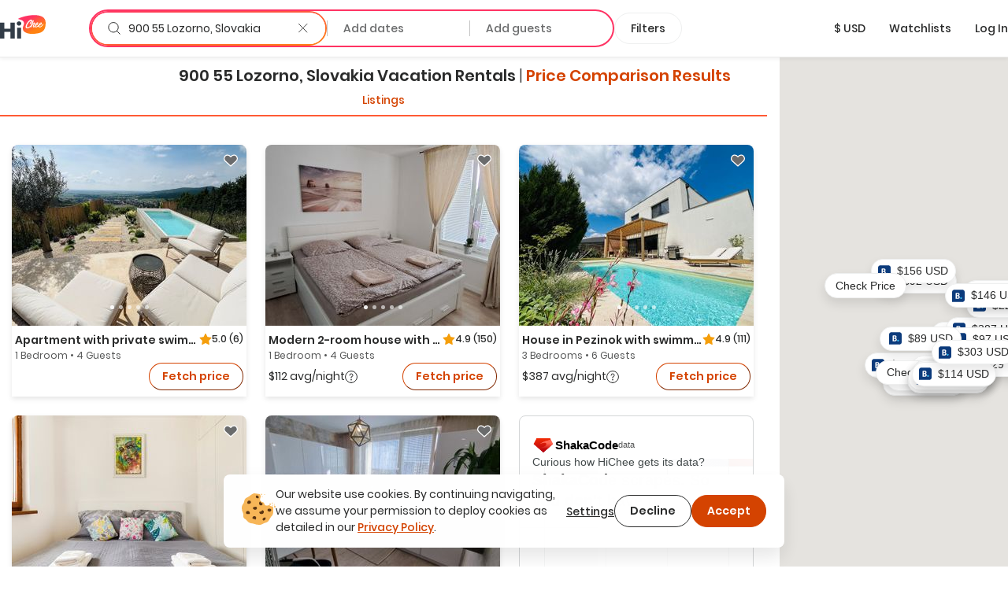

--- FILE ---
content_type: text/html; charset=utf-8
request_url: https://hichee.com/vacation-rentals/slovakia/lozorno
body_size: 99731
content:
<!DOCTYPE html><html lang="en"><head><!--Start Gon--><script>
//<![CDATA[
window.gon={};gon.appId="794468387308150";gon.clientId="748216958229-99ki5468es36fe0ib9dg1okuseiqeuvi.apps.googleusercontent.com";
//]]>
</script><script>
//<![CDATA[
window.gon={};gon.appId="794468387308150";gon.clientId="748216958229-99ki5468es36fe0ib9dg1okuseiqeuvi.apps.googleusercontent.com";
//]]>
</script><!--End Gon--><!--Start Meta Tags--><meta name="csrf-param" content="authenticity_token" />
<meta name="csrf-token" content="C7mtAq859yZw_00kwpi6ogb2ojeUZ70c8u_7fEqw4rcnf1mpoNNwZMpYZVQISOWPXnJXfwYRSPvZvAPp7mGQkg" /><meta name="action-cable-url" content="wss://hichee.com/cable" /><title>900 55 Lozorno, Slovakia Vacation rentals • comparison for Airbnb, Vrbo and Booking prices | HiChee</title><meta name="title" content="900 55 Lozorno, Slovakia Vacation rentals • comparison for Airbnb, Vrbo and Booking prices | HiChee"><meta name="description" content="Vacation Rentals in 900 55 Lozorno, Slovakia ➤ Explore and compare best deals from Vrbo / Airbnb or direct host ✔️ Don’t overpay, check it before you book..."><meta name="image" content="https://hichee.com/images/hawaii-chee-facebook-share.jpg"><meta name="keywords" content="vacation rentals, vacation home rentals, vacation rentals by owner, for rent by owner, houses for rent by owner, rent by owner, homes for rent by owner, beach house rentals, rental homes, rental listing website, vacation by owner, rental homes by owner, maui vacation rentals, oahu vacation rentals, vacations hawaii"><meta property="fb:app_id" content="794468387308150"><meta property="twitter:site_name" content="HiChee"><meta property="twitter:site" content="https://hichee.com"><meta property="twitter:card" content="summary_large_image"><meta property="twitter:title" content="900 55 Lozorno, Slovakia Vacation rentals • comparison for Airbnb, Vrbo and Booking prices | HiChee"><meta property="twitter:description" content="Vacation Rentals in 900 55 Lozorno, Slovakia ➤ Explore and compare best deals from Vrbo / Airbnb or direct host ✔️ Don’t overpay, check it before you book..."><meta property="twitter:image" content="https://hichee.com/images/hawaii-chee-facebook-share.jpg"><meta property="og:url" content="https://hichee.com/vacation-rentals/slovakia/lozorno"><meta property="og:site_name" content="HiChee"><meta property="og:title" content="900 55 Lozorno, Slovakia Vacation rentals • comparison for Airbnb, Vrbo and Booking prices | HiChee"><meta property="og:image" content="https://hichee.com/images/hawaii-chee-facebook-share.jpg"><meta property="og:description" content="Vacation Rentals in 900 55 Lozorno, Slovakia ➤ Explore and compare best deals from Vrbo / Airbnb or direct host ✔️ Don’t overpay, check it before you book..."><meta property="og:type" content="website"><link href="https://hichee.com/vacation-rentals/slovakia/lozorno" rel="canonical"><script type="application/ld+json">[{"@context":"https://schema.org/","@type":"Accommodation","@id":"rspec-listing-tile-34707198-blv","name":"Apartment with private swimming pool, Bratislava","url":"/listings/34707198","numberOfRooms":1,"numberOfBathroomsTotal":1.0},{"@context":"https://schema.org/","@type":"Accommodation","@id":"rspec-listing-tile-28057967-blv","name":"Modern 2-room house with a garden near Bratislava","url":"/listings/28057967","numberOfRooms":1,"numberOfBathroomsTotal":1.0},{"@context":"https://schema.org/","@type":"Accommodation","@id":"rspec-listing-tile-3932754-blv","name":"House in Pezinok with swimming pool, Bratislava","url":"/listings/3932754","numberOfRooms":3,"numberOfBathroomsTotal":2.5},{"@context":"https://schema.org/","@type":"Accommodation","@id":"rspec-listing-tile-28722593-blv","name":"BIG 3 separate rooms convenient City HAVEN !","url":"/listings/28722593","numberOfRooms":2,"numberOfBathroomsTotal":1.5},{"@context":"https://schema.org/","@type":"Accommodation","@id":"rspec-listing-tile-27791381-blv","name":"ALPHA Apartmán Malacky","url":"/listings/27791381","numberOfRooms":1,"numberOfBathroomsTotal":1.0},{"@context":"https://schema.org/","@type":"Accommodation","@id":"rspec-listing-tile-4043779-blv","name":"House in the garden with a romantic wood-burning sauna","url":"/listings/4043779","numberOfRooms":1,"numberOfBathroomsTotal":1.0},{"@context":"https://schema.org/","@type":"Accommodation","@id":"rspec-listing-tile-33679834-blv","name":"Apartment","url":"/listings/33679834","numberOfRooms":1,"numberOfBathroomsTotal":1.0},{"@context":"https://schema.org/","@type":"Accommodation","@id":"rspec-listing-tile-36881396-blv","name":"Bratislava apartment","url":"/listings/36881396","numberOfRooms":1,"numberOfBathroomsTotal":1.0},{"@context":"https://schema.org/","@type":"Accommodation","@id":"rspec-listing-tile-33051630-blv","name":"Stella Apartment","url":"/listings/33051630","numberOfRooms":2,"numberOfBathroomsTotal":1.0},{"@context":"https://schema.org/","@type":"Accommodation","@id":"rspec-listing-tile-25416797-blv","name":"Spacious villa 30 Min from Vienna","url":"/listings/25416797","numberOfRooms":4,"numberOfBathroomsTotal":2.5},{"@context":"https://schema.org/","@type":"Accommodation","@id":"rspec-listing-tile-25136521-blv","name":"Apartment Čambor - a jump into nature and the city.","url":"/listings/25136521","numberOfRooms":1,"numberOfBathroomsTotal":1.0},{"@context":"https://schema.org/","@type":"Accommodation","@id":"rspec-listing-tile-14299742-blv","name":"Luxury Villa with indoor pool and sauna. 10 Guests","url":"/listings/14299742","numberOfRooms":5,"numberOfBathroomsTotal":4.0},{"@context":"https://schema.org/","@type":"Accommodation","@id":"rspec-listing-tile-27648368-blv","name":"FREE 1x parking  Suncatcher apartment","url":"/listings/27648368","numberOfRooms":2,"numberOfBathroomsTotal":1.0},{"@context":"https://schema.org/","@type":"Accommodation","@id":"rspec-listing-tile-5298729-blv","name":"U Teodora Apartments","url":"/listings/5298729","numberOfRooms":5,"numberOfBathroomsTotal":5.0},{"@context":"https://schema.org/","@type":"Accommodation","@id":"rspec-listing-tile-24750909-blv","name":"Marilyn 3-room apartment with 2 bedrooms","url":"/listings/24750909","numberOfRooms":2,"numberOfBathroomsTotal":1.0},{"@context":"https://schema.org/","@type":"Accommodation","@id":"rspec-listing-tile-5657971-blv","name":"Cosy 2 bedroom flat close to the town with parking","url":"/listings/5657971","numberOfRooms":1,"numberOfBathroomsTotal":1.0},{"@context":"https://schema.org/","@type":"Accommodation","@id":"rspec-listing-tile-34468884-blv","name":"Apartment Majko with free parking","url":"/listings/34468884","numberOfRooms":1,"numberOfBathroomsTotal":1.0},{"@context":"https://schema.org/","@type":"Accommodation","@id":"rspec-listing-tile-4256359-blv","name":"Apartment Milan\u0026Eva - Svätý Jur","url":"/listings/4256359","numberOfRooms":2,"numberOfBathroomsTotal":1.0},{"@context":"https://schema.org/","@type":"Accommodation","@id":"rspec-listing-tile-28481451-blv","name":"Large family house","url":"/listings/28481451","numberOfRooms":4,"numberOfBathroomsTotal":4.0},{"@context":"https://schema.org/","@type":"Accommodation","@id":"rspec-listing-tile-35932695-blv","name":"Rustic wine-growing house with a barrel","url":"/listings/35932695","numberOfRooms":2,"numberOfBathroomsTotal":1.0},{"@context":"https://schema.org/","@type":"Accommodation","@id":"rspec-listing-tile-36516319-blv","name":"Spacious three-room apartment","url":"/listings/36516319","numberOfRooms":3,"numberOfBathroomsTotal":1.0},{"@context":"https://schema.org/","@type":"Accommodation","@id":"rspec-listing-tile-25110900-blv","name":"Accommodation in Karpaty pod Červeným kameňom","url":"/listings/25110900","numberOfRooms":4,"numberOfBathroomsTotal":2.0},{"@context":"https://schema.org/","@type":"Accommodation","@id":"rspec-listing-tile-4257865-blv","name":"Slovak cottage in the Carpathians near Bratislava","url":"/listings/4257865","numberOfRooms":3,"numberOfBathroomsTotal":1.0},{"@context":"https://schema.org/","@type":"Accommodation","@id":"rspec-listing-tile-26813063-blv","name":"Air-conditioned 2 room Apartment new building Rača","url":"/listings/26813063","numberOfRooms":1,"numberOfBathroomsTotal":1.0},{"@context":"https://schema.org/","@type":"Accommodation","@id":"rspec-listing-tile-4613857-blv","name":"Granny's place in historic wine town Svätý Jur","url":"/listings/4613857","numberOfRooms":2,"numberOfBathroomsTotal":1.0}]</script><script type="application/ld+json">{"@context":"https://schema.org/","@type":"Organization","image":"https://hichee.com/images/hawaii-chee-facebook-share.jpg","logo":"https://images.hichee.com/eyJidWNrZXQiOiJoYy1pbWFnZXMtcHJvZCIsImtleSI6ImltYWdlcy9zdGF0aWMvaGljaGVlLWxvZ28tc3RydWN0dXJlZC1kYXRhLnBuZyJ9?signature=22f1803938457a804f5deaf7d28a93de27a62ed35f5eaf2f31d66b5b63a6a709","sameAs":["https://www.facebook.com/hicheerentals","https://www.tiktok.com/@hi.chee","https://www.linkedin.com/company/hichee","https://twitter.com/hawaiichee"],"description":"HiChee is a vacation rental comparison site that allows you to search for savings across Airbnb, Booking.com and Vrbo, plus alternative booking platforms and direct-to-host websites.","url":"https://www.hichee.com/","name":"Hichee"}</script><link rel="apple-touch-icon" type="image/png" href="https://hichee.com/assets/apple-touch-icon-180-cb4274d2c14d31edda69dc51b8f436a4c0bd52a1386bf1ba185ec5b1d209c372.png" sizes="180x180" /><link rel="apple-touch-icon" type="image/png" href="https://hichee.com/assets/apple-touch-icon-152-af686aa9155a8f0aa0d7d3c17ad6699151b400660611cbb5e1cea66920e91af3.png" sizes="152x152" /><link rel="apple-touch-icon" type="image/png" href="https://hichee.com/assets/apple-touch-icon-144-339e16ca1fbbb67dbbfb4d8b188444fcab8be694e632964b16e0fb1a0233f5b7.png" sizes="144x144" /><link rel="apple-touch-icon" type="image/png" href="https://hichee.com/assets/apple-touch-icon-120-6607b5de0592cae4b7fe6e427d6a38eef9855e0d2ebcb462a022de2a002c3732.png" sizes="120x120" /><link rel="apple-touch-icon" type="image/png" href="https://hichee.com/assets/apple-touch-icon-114-aa45cd2e6386043a8e89063fe54ddfb6dbc47e494ee39ee14bf995f7d8e736fa.png" sizes="114x114" /><link rel="apple-touch-icon" type="image/png" href="https://hichee.com/assets/apple-touch-icon-76-31bc088404c133b328886ec407655f62b6eea6802206b9e36d00214a37c9d261.png" sizes="76x76" /><link rel="apple-touch-icon" type="image/png" href="https://hichee.com/assets/apple-touch-icon-72-eb4bae675dfb254eef4b2a9b9664a22ef8dbb510bfa83bffceb92d73509776ef.png" sizes="72x72" /><link rel="apple-touch-icon" type="image/png" href="https://hichee.com/assets/apple-touch-icon-60-e5a4905d7de2005277ea51b7c71e0e91c1257eb5da6b4af0149a7da17c9d828a.png" sizes="60x60" /><link rel="apple-touch-icon" type="image/png" href="https://hichee.com/assets/apple-touch-icon-57-32d39ce7af8351a752d51cf89d32d445ed6acb1dd5737337bfaec4cea1fa3141.png" sizes="57x57" /><link rel="icon" type="image/png" href="https://hichee.com/assets/favicon-228-952c3ddd56423a57e4a5e62b4762d945a89b4515a310bf253d4ca480bf86fdbf.png" sizes="228x228" /><link rel="icon" type="image/png" href="https://hichee.com/assets/favicon-196-112c37b583b553df6b20c926541488c146135ee13760add402cae89e0fa26a3f.png" sizes="196x196" /><link rel="icon" type="image/png" href="https://hichee.com/assets/favicon-192-b80714d948fbae004628e77e3bfb25801ef30386ba340ed737b456c4898151fe.png" sizes="192x192" /><link rel="icon" type="image/png" href="https://hichee.com/assets/favicon-128-a1ee1f8ec667aabf56a9768a681b807b7f44aa1412420e198284c7fcdd4708dd.png" sizes="128x128" /><link rel="icon" type="image/png" href="https://hichee.com/assets/favicon-96-4731a171a923c01ebc782520edea8e8d019e480b2bafb50969c3e15cea4f5861.png" sizes="96x96" /><link rel="icon" type="image/png" href="https://hichee.com/assets/favicon-32-f118a75644cfd63708ee05ac27bcfa1931e47b81929e35d4a7a5d5f1f457533a.png" sizes="32x32" /><link rel="icon" type="image/png" href="https://hichee.com/assets/favicon-16-1ac2549ecd36e1f306781412f6c70a2cf9879afd2732d42ccb8c76f5e757de9d.png" sizes="16x16" /><link rel="shortcut icon" type="image/x-icon" href="https://hichee.com/assets/favicon-2dc0633677f0be080e9e04e8dbfa5703d8f934a3e12e9c177db9b4ce65f609a5.ico" /><link href="https://hichee.com/assets/manifest-7d16d25fb569f046b952097eee702587deecb5176c140200f13f738a3e25d2c4.json" rel="manifest" /><meta content="#e8e8e8" name="theme-color" /><meta content="DPR, Width" http-equiv="Accept-CH" /><meta content="width=device-width, initial-scale=1.0" name="viewport" /><!--End Meta Tags--><!--Start JavaScript and Stylesheets--><script>window.SENTRY_DSN = 'https://8f98713c89434e1f9a481242c34ed0b0@sentry.io/187636';window.SENTRY_ENV = 'production';window.SENTRY_USER_CONTEXT = {"ip_address":"18.217.50.127"};</script><script src="https://js.stripe.com/v3/" defer="defer"></script><script src="https://hichee.com/webpack/production/runtime.bundle.7ecefdee27de38721c20.js" crossorigin="anonymous" async="async"></script>
<script src="https://hichee.com/webpack/production/vendor.bundle.c78dff64e207e4c9b08c.js" crossorigin="anonymous" async="async"></script>
<script src="https://hichee.com/webpack/production/common.bundle.62bbc29e7958fd144297.js" crossorigin="anonymous" async="async"></script>
<script src="https://hichee.com/webpack/production/generated/ListingsIndex.bundle.01fd6fd8be7bca4ac10c.js" crossorigin="anonymous" async="async"></script>
<script src="https://hichee.com/webpack/production/global.bundle.47ccb6ff410ecb207264.js" crossorigin="anonymous" defer="defer"></script><link rel="stylesheet" href="https://hichee.com/webpack/production/vendor.bundle.c277f37ba9c455a0f051.css" />
<link rel="stylesheet" href="https://hichee.com/webpack/production/common.bundle.c2f368d4b9f80c41efc5.css" />
<link rel="stylesheet" href="https://hichee.com/webpack/production/generated/ListingsIndex.bundle.15ac6e53cffd472be47c.css" />
<link rel="stylesheet" href="https://hichee.com/webpack/production/global.bundle.fe338f7a7541ded9660c.css" /><script src="https://www.google.com/recaptcha/api.js?render=6LdMl_YlAAAAAGHeUFaXAjbxKQA0NPAlg4r_D6UZ" defer="defer"></script><script>dataLayer = [];</script><script>(function(w,d,s,l,i){w[l]=w[l]||[];w[l].push({'gtm.start':
new Date().getTime(),event:'gtm.js'});var f=d.getElementsByTagName(s)[0],
j=d.createElement(s),dl=l!='dataLayer'?'&l='+l:'';j.async=true;j.src=
'https://www.googletagmanager.com/gtm.js?id='+i+dl;f.parentNode.insertBefore(j,f);
})(window,document,'script','dataLayer','GTM-P5C4FHS');</script><!--End JavaScript and Stylesheets--></head><body class="contextual-listings contextual-listings-location_page"><noscript><iframe height="0" src="https://www.googletagmanager.com/ns.html?id=GTM-P5C4FHS" style="display:none;visibility:hidden" width="0"></iframe></noscript><script src="https://www.googletagmanager.com/gtag/js?id=G-NZSC8ZEEQ1" async="async"></script><script>// Define dataLayer and the gtag function
window.dataLayer = window.dataLayer || [];
// Args defined this way to overcome ReScript curry error
function gtag() { dataLayer.push(arguments); }

function setupInitialUserConsent() {
  // NOTE: Keep in sync with key in LocalStorage.res
  const userConsent = localStorage.getItem('analyticsAllowed');
  var consent = userConsent === 'true' ? {
                      'ad_user_data': 'granted',
                      'ad_personalization': 'granted',
                      'ad_storage': 'granted',
                      'analytics_storage': 'granted'
                  } : {
                      'ad_user_data': 'denied',
                      'ad_personalization': 'denied',
                      'ad_storage': 'denied',
                      'analytics_storage': 'granted'
                  }
  gtag('consent', 'default', consent);
}
setupInitialUserConsent()

gtag('js', new Date());
gtag('config', "G-NZSC8ZEEQ1");</script><div id="fb-root"></div><!-- Powered by React on Rails Pro (c) ShakaCode | Evaluation License -->
<script type="application/json" id="js-react-on-rails-context">{"componentRegistryTimeout":5000,"railsEnv":"production","inMailer":false,"i18nLocale":"en","i18nDefaultLocale":"en","rorVersion":"16.2.0.rc.1","rorPro":true,"rorProVersion":"16.2.0.rc.1","href":"https://hichee.com/vacation-rentals/slovakia/lozorno","location":"/vacation-rentals/slovakia/lozorno","scheme":"https","host":"hichee.com","port":null,"pathname":"/vacation-rentals/slovakia/lozorno","search":null,"httpAcceptLanguage":null,"appName":"hichee-production","appDomain":"https://hichee.com","desktop":true,"tablet":false,"mobile":false,"chrome":true,"initialScreenSize":"lg","lastSearch":null,"referer":null,"blogUrl":"https://blog.hichee.com/","helpEmail":"support@hichee.com","listingVerificationHelpUrl":"https://calendly.com/renan-shakacode/live-verification","chromeExtensionUrl":"https://chrome.google.com/webstore/detail/hichee-price-comparison/ikoocbbcgemiakcmeepjmlgipjeeibon","shakaCodeDataUrl":"https://data.shakacode.com","featureFlags":["intercom_enabled","intercom_with_delay","skip_google_location_resolving","use_aws_proxies","slv_host_contact_info","recaptcha_enabled","skip_hichee_provider_for_non_verified_listings","user_subscription_enabled","user_subscription_experimental_verified_host_instance"],"amplitudeKey":"f4a8eccb9e0ddb477a1c5e6d1d2f7773","googleRecaptchaSiteKey":"6LdMl_YlAAAAAGHeUFaXAjbxKQA0NPAlg4r_D6UZ","googleRecaptchaCheckboxSiteKey":"6LfHOUApAAAAABNzQKo-P0zLegukIEehfiCKdKMH","googleMapsKey":"AIzaSyBOOxkELIwu6R32AwCdw-q9sWSgblyYxwU","googleAdsenseKey":null,"tripListSyncCooldown":15,"newUserDuration":1200,"fetchingListingQuotesTimeout":7,"updatingListingCalendarTimeout":7,"awsImagesHandlingV5Server":"https://images.hichee.com","awsImagesHandlingV5Bucket":"hc-images-prod","awsImagesHandlingV5Key":"TdCHXrHRHt7Vafe0SiVziOj8Qr/BuvEDJ1/BxnuvHxA=","httpId":"YE+p9bjRFdNQKIjojfy7V5bHLI1ehD9bwRV6UbFr8WF2KXM+wfDFHOvm9Lj4xdWO","stripePublishableKey":"pk_live_517gOITKgyWI4kzuxPxdTgrBmY75sriFNMUzGAEaiajWN9rFmYwhdbM0gwtBGuzckcvsho0nHBP7CEXIxIIvzv2Tq00hp3RISov","serverSide":false}</script>
<div id="ListingsIndex-react-component"><link rel="preload" as="image" href="https://images.hichee.com/[base64]?signature=a780f5bb6e5b5932aa30b558779e2d00aa616a26e2dbe318b05f1ce6710b3257"/><link rel="preload" as="image" href="https://images.hichee.com/[base64]?signature=d307eb31483236cbabb7c1a95a5e7ec72edc221066546bb45000e2f08c8cfc32"/><link rel="preload" as="image" href="https://images.hichee.com/[base64]?signature=3346e5799f0de07bc2ad28fc4cd22850b43332dffedd1fc194a5d270ce3b4335"/><link rel="preload" as="image" href="https://images.hichee.com/[base64]?signature=bf036ee4cc59a1fdd36843dcaf9a3685499c482b34b2118963ea1df394d6287a"/><link rel="preload" as="image" href="https://images.hichee.com/[base64]?signature=2f6535782df53b6322d33fc9c252085e71cec14b18cd8256359cc1a5bbfccd26"/><link rel="preload" as="image" href="https://images.hichee.com/eyJidWNrZXQiOiJoYy1pbWFnZXMtcHJvZCIsImVkaXRzIjp7InJlc2l6ZSI6eyJoZWlnaHQiOjQ4LCJ3aWR0aCI6NTZ9fSwia2V5IjoiaW1hZ2VzL3N0YXRpYy9wcm9tb3Mvc2MtZGF0YS9zaGFrYWNvZGUtbG9nby5wbmcifQ==?signature=bac4221450ec7a8259b529d7b400759c1183a738fd4aeda533dfeee4d2be1524"/><link rel="preload" as="image" href="https://images.hichee.com/[base64]?signature=ead47bc798486be5d14cc9bd420dd3dd4ca9db9f0c1fcb76fad97c9a93b9ab1d"/><link rel="preload" as="image" href="https://images.hichee.com/[base64]?signature=a5ed78537d6b84947406c553414faa5f1c7f245bf54c5dcf6810552c2abd56a4"/><link rel="preload" as="image" href="https://images.hichee.com/[base64]?signature=3621f9cc84120c269dda6de3547e8aee7cba9debb2fc344899786f68b18b142f"/><link rel="preload" as="image" href="https://images.hichee.com/[base64]?signature=d0882cdcc93620fb7dd8200ee7d3964fda324d515d658e5f94e748e45f69c6f9"/><link rel="preload" as="image" href="https://images.hichee.com/[base64]?signature=e360ed2b33fdb5d7605fbd83c741f7d4810a0dee0fc70020137c219c70e7bbf0"/><link rel="preload" as="image" href="https://images.hichee.com/[base64]?signature=0dc69d1b7647c458f7df1d68eea231f1bf71c63e0cc38880231c83802fb29e47"/><link rel="preload" as="image" href="https://images.hichee.com/[base64]?signature=5166ed7f1d8fe211b95fb836d926c1dbd93c58d273676358a830763fc51c8d50"/><link rel="preload" as="image" href="https://images.hichee.com/[base64]?signature=5bd4e49c7eb76d217d9b40bb1d15a63d122e29b6b123d9f3b3920b4ef11f2b09"/><link rel="preload" as="image" href="https://images.hichee.com/[base64]?signature=5befa7850d49ea55230adf6eb4749fa2bb1b2325845834cfe0afe313a03530d1"/><link rel="preload" as="image" href="https://images.hichee.com/[base64]?signature=033410ead59870c8640dda887608a05aaf2d9c449494eb118303a33f00980981"/><link rel="preload" as="image" href="https://images.hichee.com/[base64]?signature=b78be6203e57600a494b21c01b1676af82fe01969bc8aa1b6a93811c96b17e95"/><link rel="preload" as="image" href="https://images.hichee.com/[base64]?signature=6d5f0d3183d7e8f3697e7cd06a95166119dcd2f6a732be2c76db11eccdb6e4dd"/><link rel="preload" as="image" href="https://images.hichee.com/[base64]?signature=a088ea932439a2984a98f46a41f12ef702b080ec1fe0407efa9bc5a3961b7d9b"/><link rel="preload" as="image" href="https://images.hichee.com/[base64]?signature=9c72e544a4c106a4e5aa0397c5e078f51b79376ade4f75f8c63721fa489cc6fd"/><link rel="preload" as="image" href="https://images.hichee.com/[base64]?signature=0424d5bae687842adcc48b86cb915dc9e63cf702edd574741c7046804833c4f2"/><link rel="preload" as="image" href="https://images.hichee.com/[base64]?signature=1f72d872e6ad8b84c2b9bef7262483c1809aceb850936103007ff21d9d8a0841"/><link rel="preload" as="image" href="https://images.hichee.com/[base64]?signature=2be7b16045656e0b41eafe9d08d14e1d8f000e964f466332291157e803d5e369"/><link rel="preload" as="image" href="https://images.hichee.com/[base64]?signature=c4eb4529e3319ffc18a7031a2d591c2683e2cae256de85d59237bdb48a50e7fa"/><link rel="preload" as="image" href="https://images.hichee.com/[base64]?signature=535a6ee5da00442265644b0f57ae7121376e29db94789cecc5f20ce4be8ba3d3"/><link rel="preload" as="image" href="https://images.hichee.com/[base64]?signature=8711b45360f27e97ef0527dda04b21da13e5a61e50f5ade878a4086c1177603f"/><div class="Container__wrapper__sK3FL"><header id="navBar-header" class="index__navbarHeader__grZvz"><nav id="navbar" class="navbar navbar-default Navbar__navbar__PouP4 Navbar__fixed__XvNR9"><div class="container-fluid Navbar__navbarContainer__nNx64"><div class="navbar-header Navbar__navbarHeader__JcPSz"><div class="navbar-brand Navbar__navbarBrand__bq5vE"><a href="/" alt="HiChee Home"><svg class="Navbar__iconLogoColorful__xCgnQ" viewBox="0 0 71 37" xmlns="http://www.w3.org/2000/svg" aria-labelledby="svg-hi-chee-logo-colorful"><title id="svg-hi-chee-logo-colorful">HiCheeLogoColorful</title><defs><linearGradient x1="30.001%" y1="26.054%" x2="70.029%" y2="73.425%" id="hichee-logo-colorful"><stop stop-color="#FF3363" offset="0%"></stop><stop stop-color="#FF8211" offset="100%"></stop></linearGradient></defs><g fill-rule="nonzero" fill="none"><g transform="translate(28)"><rect fill="#FFF" x="11.289" y="6.236" width="29" height="16" rx="1"></rect><path d="M42.873 11.233c.802 16.137-8.333 17.542-19.24 18.452-4.81.4-20.223-1.142-15.23-12.714C13.393 5.4-3.734 7.767 1.186 5.4 12.41 0 42.071-4.905 42.873 11.233zm-22.63-3.925c-.12.01-.236.023-.35.039a2.616 2.616 0 00-.382.086c-.14.052-.281.112-.422.18-.14.068-.293.143-.455.227l-.13.082-.26.18-.26.164-.13.09a1.401 1.401 0 00-.152.125l-.06.062-.698.594c-.076.084-.154.172-.236.266a4.028 4.028 0 01-.252.266c-.097.083-.19.172-.276.266-.058.062-.11.127-.159.194l-.068.103-.748.782c-.097.114-.192.24-.284.375a4.218 4.218 0 01-.3.391c-.087.115-.171.232-.253.352l-.123.182-.128.185-.423.657a4.053 4.053 0 01-.179.282 2.737 2.737 0 00-.178.297 1.81 1.81 0 01-.31.563 4.35 4.35 0 01-.145.367c-.055.12-.109.253-.163.399a3.456 3.456 0 00-.39.938 4.628 4.628 0 00-.154.5c-.038.157-.09.313-.155.47 0 .052-.01.13-.032.234 0 .083-.008.164-.024.242-.017.079-.03.149-.041.211a1.247 1.247 0 00-.033.282c0 .094-.01.182-.032.266a2.964 2.964 0 00.032.97c.022.114.05.213.082.296.032.084.07.178.113.282.055.083.098.164.13.242a.612.612 0 00.18.227.818.818 0 01.097.14c.119.115.238.21.357.282a.765.765 0 00.195.156c.076.021.163.042.26.063.098.02.173.042.228.063.119.02.238.028.357.023.12-.005.238.003.358.023.162.021.316.021.463 0l.221-.03.226-.032.52-.094c.054 0 .092-.016.113-.047a2.64 2.64 0 01.277-.101l.276-.086a1.59 1.59 0 00.13-.07 1.59 1.59 0 01.13-.071.632.632 0 01.284-.14.89.89 0 00.284-.11 1.773 1.773 0 01.406-.203.749.749 0 01.171-.126l.092-.047.095-.047.211-.156c.087-.062.18-.122.277-.18l.15-.088.158-.092.244-.203.284-.22.012.04a.8.8 0 00.043.112l.022.037c.054.052.094.088.121.11.028.02.057.057.09.109.119.146.27.219.455.219.184 0 .368-.032.552-.094.076-.021.111-.057.106-.11-.006-.052.03-.104.105-.156.044-.042.076-.062.098-.062.022 0 .043-.042.065-.126a.44.44 0 01.065-.242.783.783 0 00.097-.227 1.36 1.36 0 01.122-.352c.06-.12.122-.226.187-.32.022-.073.038-.133.049-.18.01-.047.022-.091.032-.133a.597.597 0 01.05-.125c.02-.042.053-.094.097-.156.032-.073.048-.112.048-.118l-.002-.001-.006.01.007-.014.05-.112c.054-.094.095-.187.122-.281a.974.974 0 01.154-.297c.154-.304.368-.63.641-.978l.172-.21.195-.235c.087-.105.173-.211.26-.32a5.275 5.275 0 01.455-.51c.336-.322.582-.526.74-.609.156-.083.251-.096.284-.039.032.057.019.159-.041.305s-.138.287-.236.422a9.79 9.79 0 00-.6 1c-.174.334-.337.72-.488 1.158-.087.24-.166.466-.236.68-.07.214-.122.435-.154.665a1.891 1.891 0 000 .703c.021.146.054.29.097.43.033.106.09.195.17.269l.09.068.179.156a.502.502 0 00.238.117l.087.008h.374c.065 0 .14-.005.227-.016l.276-.03c.098-.011.187-.03.268-.056.082-.026.15-.054.204-.086.119-.083.23-.156.333-.218.103-.063.208-.136.317-.22a.865.865 0 00.065-.07l.036-.033.045-.021.114-.055c.021-.01.038-.031.05-.063l.005-.016c.053.112.117.22.191.321.076.104.157.193.244.266.087.083.195.154.325.211.13.057.26.097.39.117.087.021.227.037.422.047.195.01.33.016.407.016.563-.02 1.145-.196 1.746-.524a9.77 9.77 0 001.715-1.196l.032.242c.011.078.033.16.065.243.022.03.035.07.04.117a.38.38 0 00.041.133c.055.114.12.224.195.328.076.104.158.193.244.266.087.083.195.154.325.211.13.057.26.097.39.117.087.021.228.037.423.047.195.01.33.016.406.016.487-.02.991-.156 1.511-.407a8.08 8.08 0 001.503-.946c.482-.38.926-.797 1.333-1.25.406-.454.739-.9.999-1.338.054-.073.12-.174.195-.305.076-.13.13-.247.162-.351.011-.032-.013-.026-.073.015a.35.35 0 01-.083.05l-.006-.003.26-.688-.028-.002-.02-.006-.05-.023a.118.118 0 000-.086l-.016-.037-.016-.033-.033-.032c-.01-.01-.021-.015-.032-.015-.022-.094-.07-.13-.146-.11-.076.021-.125.047-.147.078 0-.02-.016-.03-.048-.03a.102.102 0 01-.13 0c-.022-.022-.04-.024-.057-.009l-.02.028-.013.035-.016.078c-.005.026-.008.034-.008.023-.065 0-.111.013-.138.04a.488.488 0 00-.058.07l-.032.047-.243.422c-.109.188-.19.313-.244.375-.13.167-.29.363-.48.587-.189.224-.397.448-.625.672a16.1 16.1 0 01-.699.649 6.915 6.915 0 01-.682.532 7.602 7.602 0 01-1.381.703c-.076.021-.176.04-.301.055-.125.016-.22.024-.284.024a.727.727 0 01-.26-.086.307.307 0 01-.163-.196 2.918 2.918 0 00-.065-.219.57.57 0 01-.032-.188c0-.104.01-.229.032-.375s.054-.294.098-.445c.043-.152.09-.298.138-.438a4.17 4.17 0 01.1-.264l.054-.12h.033c.054.021.11.079.17.173.06.093.122.146.187.156.015.014.041.023.08.028l.066.003h.163c.206.021.341.021.406 0 .065-.02.157-.068.276-.14.25-.167.504-.378.764-.634.26-.255.493-.54.699-.852.206-.313.368-.641.487-.985.12-.344.163-.688.13-1.032a1.025 1.025 0 00-.276-.61.417.417 0 00-.211-.172c-.033-.042-.098-.07-.195-.086a1.95 1.95 0 00-.309-.023c-.108 0-.214.005-.317.015-.103.01-.181.016-.235.016-.748.24-1.395.688-1.942 1.345-.547.656-1.027 1.433-1.438 2.33-.282.323-.615.667-1 1.032-.384.364-.75.667-1.096.906-.455.303-.91.543-1.365.72a.907.907 0 01-.177.028l-.108.003h-.268a1.491 1.491 0 01-.276-.063c-.098-.03-.157-.088-.179-.172a1.328 1.328 0 01-.065-.406c0-.156.023-.332.069-.526l.03-.115.053-.063a4.4 4.4 0 00.238-.306l.111-.163c.022-.031.04-.057.057-.078a.638.638 0 00.057-.094l-.005.01a.271.271 0 00.154.084c.022.02.03.034.024.04-.005.004.003.007.025.007.021 0 .038.003.048.008.011.005.022.008.033.008.206.02.37.018.495-.008s.247-.076.366-.149c.553-.365.983-.769 1.292-1.212.309-.443.582-.961.82-1.556 0-.041.022-.083.065-.125.033-.146.055-.276.065-.39.011-.115 0-.235-.032-.36a1.025 1.025 0 00-.276-.61.417.417 0 00-.211-.172c-.076-.083-.198-.136-.366-.156a2.089 2.089 0 00-.43-.016 3.611 3.611 0 00-1.236.532c-.368.25-.707.552-1.015.907a7.816 7.816 0 00-.837 1.164 14.3 14.3 0 00-.47.862l-.213.444-.227.782a1.112 1.112 0 00-.049.211c-.01.078-.027.149-.049.211a2.342 2.342 0 00-.016.067l-.035.043-.1.113-.136.152c-.103.115-.214.235-.333.36-.12.125-.238.24-.357.344-.12.104-.212.172-.277.203-.13.073-.224.105-.284.094a.15.15 0 01-.122-.094.375.375 0 01-.016-.195c.01-.078.027-.149.049-.211.14-.521.292-.962.455-1.321.162-.36.34-.722.536-1.087.065-.146.135-.284.211-.415.076-.13.168-.284.276-.46.098-.168.206-.363.325-.587.096-.18.16-.374.193-.583l.019-.16v-.203a.877.877 0 00-.171-.43 3.013 3.013 0 00-.3-.337c-.055-.062-.15-.104-.285-.125a4.21 4.21 0 01-.333-.062.701.701 0 00-.244-.016c-.054.01-.125.026-.211.047a.876.876 0 00-.22.07c-.048.027-.181.102-.398.227a2.015 2.015 0 00-.292.211c-.12.1-.244.211-.374.337-.13.125-.26.258-.39.398a6.31 6.31 0 00-.398.47 2.302 2.302 0 01-.203.227.302.302 0 01-.05.04l-.015.006.065-.188c.022-.052.043-.11.065-.172 0-.01.046-.117.138-.32.092-.203.198-.456.317-.759.054-.114.11-.24.17-.375.06-.135.117-.276.171-.422.033-.094.062-.151.09-.172.027-.02.056-.078.089-.172.054-.136.106-.271.154-.407l.075-.199.08-.192.195-.484c.021-.052.046-.105.073-.157l.038-.078.035-.078.13-.297a.57.57 0 00.043-.14l.006-.063v-.079a.472.472 0 00-.017-.133l-.02-.056-.028-.06-.098-.173a1.698 1.698 0 00-.187-.21.418.418 0 00-.252-.118 2.756 2.756 0 00-.3-.024.802.802 0 00-.285.024 4.12 4.12 0 00-.17.07.522.522 0 00-.155.102.727.727 0 00-.13.187 2.776 2.776 0 00-.097.204 1.777 1.777 0 01-.073.281c-.027.073-.068.177-.122.313a4.127 4.127 0 00-.115.25l-.031.078-.163.454c-.086.23-.179.443-.276.64-.073.15-.15.324-.229.526l-.08.21-.374 1-.373.97a30.45 30.45 0 00-.268.72l-.203.57c-.065.183-.136.375-.212.579a485.637 485.637 0 00-.332.897l-.077.064c-.097.084-.19.165-.276.243a2.623 2.623 0 01-.195.164c-.12.104-.238.216-.358.336-.119.12-.238.222-.357.305-.152.104-.3.206-.447.305-.146.099-.295.19-.447.274-.162.114-.322.221-.48.32a6.45 6.45 0 01-.511.29 1.77 1.77 0 00-.3.148l-.14.084-.145.08-.634.266a.674.674 0 00-.122.047l-.02.012-.012.004h-.04a24.332 24.332 0 00-.682.094c-.207.03-.364.005-.472-.079a.898.898 0 01-.195-.148 1.217 1.217 0 01-.147-.211 1.001 1.001 0 01-.122-.384 7.14 7.14 0 00-.056-.398c.01-.084.013-.16.008-.227a.689.689 0 01.024-.227c.022-.146.04-.279.057-.399.016-.12.035-.245.057-.375s.054-.27.097-.422a6.51 6.51 0 01.18-.524c.086-.24.183-.474.292-.704a5.9 5.9 0 01.373-.672c.206-.365.417-.711.634-1.04a32.47 32.47 0 011.162-1.642c.157-.203.328-.393.512-.57.206-.23.406-.451.6-.665.196-.214.413-.42.65-.618a1.73 1.73 0 00.237-.234 1.34 1.34 0 01.235-.219.963.963 0 00.285-.18c.07-.068.154-.133.251-.195.087-.052.176-.107.268-.165a.877.877 0 01.301-.117c.152-.041.255-.008.309.102a.44.44 0 01.016.352 1.435 1.435 0 01-.162.352c-.065.099-.12.205-.163.32-.087.177-.16.318-.22.422-.059.105-.143.24-.251.407a3.177 3.177 0 00-.154.266 6.74 6.74 0 00-.139.281c-.086.115-.168.224-.243.328-.076.105-.141.214-.195.329-.109.167-.209.326-.301.477a1.08 1.08 0 00-.154.508c.01.031.016.086.016.164 0 .078.016.128.049.149.054.02.092.06.113.117a.575.575 0 00.098.164c.022.021.054.037.097.047l.147.031c.054 0 .138.006.252.016.075.007.143.012.202.014l.082.002.374-.125a.382.382 0 00.178-.133c.055-.068.109-.128.163-.18a.736.736 0 00.097-.196 2.07 2.07 0 01.082-.21.414.414 0 00.089-.212.606.606 0 01.073-.227c.033-.062.062-.125.09-.187.027-.063.067-.136.121-.22a2.05 2.05 0 01.26-.53c0-.022.006-.037.017-.048.054-.094.11-.19.17-.289.06-.099.106-.195.138-.29a1.4 1.4 0 01.122-.163.524.524 0 00.106-.212c.032-.125.084-.252.154-.383.07-.13.127-.258.17-.383.087-.167.158-.341.212-.524.054-.182.087-.372.098-.57a4.624 4.624 0 01-.032-.532c-.001-.083-.012-.14-.033-.172a1.324 1.324 0 01-.098-.203c-.032-.084-.078-.138-.138-.164a.746.746 0 01-.22-.18.513.513 0 00-.227-.118 5.306 5.306 0 01-.244-.07 1.404 1.404 0 00-.414-.086 1.482 1.482 0 00-.414.008zm9.8 5.735l.044.004a.12.12 0 01.082.078.342.342 0 01.008.234.592.592 0 00-.09.188.78.78 0 01-.105.219 11.67 11.67 0 01-.585.829 1.73 1.73 0 01-.829.594h-.049a.117.117 0 00-.048.008.074.074 0 01-.033.007c-.022-.03-.035-.046-.04-.046-.006 0-.011.002-.017.007-.005.006-.008.006-.008 0l-.002-.01-.014-.06a.473.473 0 01.013-.1l.001-.005-.005-.028a.16.16 0 010-.034l.007-.028a.222.222 0 00.016-.086c.022-.021.041-.06.057-.118.016-.057.04-.096.073-.117.098-.125.166-.219.203-.281.038-.063.079-.123.122-.18a9.32 9.32 0 01.18-.227c.075-.094.205-.235.39-.422.086-.094.162-.164.227-.211.065-.047.157-.107.276-.18.076-.031.133-.042.17-.031zm5.59.078l.044.004a.12.12 0 01.081.078.342.342 0 01.009.235.866.866 0 00-.106.21 1.124 1.124 0 01-.122.243c-.173.271-.338.526-.496.766-.157.24-.403.417-.739.532h-.081a.187.187 0 00-.057.008.138.138 0 01-.04.007c-.022-.03-.036-.046-.041-.046-.006 0-.011.002-.016.007-.006.006-.009.006-.009 0a.626.626 0 00-.016-.07c-.043-.094-.032-.219.033-.375a.887.887 0 01.227-.344c.098-.125.152-.2.163-.227a.915.915 0 01.032-.07.84.84 0 01.09-.118 9.47 9.47 0 01.349-.367 1.76 1.76 0 01.26-.235c.087-.062.19-.13.309-.203.075-.031.132-.042.17-.031z" fill="url(#hichee-logo-colorful)"></path></g><path d="M6.643 37V26.659h9.59V37h6.644V11.929h-6.643v9.676H6.643v-9.676H0V37h6.643zm22.9-20.217c.475 0 .92-.088 1.339-.266a3.52 3.52 0 001.101-.731c.317-.31.565-.67.746-1.081.18-.41.271-.848.271-1.313 0-.466-.09-.904-.271-1.314-.18-.41-.43-.77-.746-1.08a3.52 3.52 0 00-1.101-.732A3.392 3.392 0 0029.543 10c-.474 0-.92.089-1.339.266a3.52 3.52 0 00-1.101.732c-.316.31-.565.67-.746 1.08a3.22 3.22 0 00-.27 1.314c0 .465.09.903.27 1.313.181.41.43.77.746 1.08.316.311.683.555 1.101.732.418.178.865.266 1.34.266zM32.627 37V19.942h-6.134V37h6.134z" fill="#323C47"></path></g></svg></a></div><div class="Navbar__navbarPlaceholder__QSoki"></div><button type="button" class="navbar-toggle Navbar__navbarToggle__JhJZ_ collapsed" aria-expanded="false" aria-label="Toggle navigation"><span class="sr-only">Toggle navigation</span><span class="icon-bar"></span><span class="icon-bar"></span><span class="icon-bar"></span></button></div><div class="navbar-collapse collapse Navbar__navbarCollapse__KI_nj"><ul class="nav navbar-nav navbar-right"><li class="NavItem__NavItem__HQ0VI hidden-md hidden-lg"><a role="button" tabindex="0" data-test-id="navbar-currencies-modal-trigger-button" aria-label="Change the currency"><span class="NavItem__name__b8Unc">Currency (USD)</span></a></li><li class="NavItem__NavItem__HQ0VI hidden-xs hidden-sm"><a role="button" tabindex="0" data-test-id="navbar-currencies-modal-trigger-button" aria-label="Change the currency"><span class="NavItem__name__b8Unc">$ USD</span></a></li><li class="NavItem__NavItem__HQ0VI"><a href="/watchlists/how-it-works" data-test-id="trip-lists-promo-nav-item"><span class="NavItem__name__b8Unc">Watchlists</span></a></li><li class="NavItem__NavItem__HQ0VI hidden-md hidden-lg"><a role="button" tabindex="0" data-test-id="contact-support-nav-item"><span class="NavItem__name__b8Unc">Contact Support</span></a></li><li class="NavItem__NavItem__HQ0VI"><a role="button" tabindex="0" data-test-id="log-in-menu-item"><span class="NavItem__name__b8Unc">Log In</span></a></li></ul></div></div></nav></header><main role="main"><div class="listing-search ListingSearch__listingSearch__GKDiB"><div id="results-page" class="ListingSearch__resultsPage__oiYjb"><div class="ListingSearch__resultsWrapper__fLvUn"><div id="results-page-container" class=""><div class="ListingResultsPage__optionsBar__eFri_"><div class="ListingResultsPage__resultsHeaderContainer__gqTtZ"><div class="BlvListingResultsHeader__wrapper__nhkkf"><div class="BlvListingResultsHeader__headerWrapper__ixYrL"><h1 class="BlvListingResultsHeader__header__lkH3t">900 55 Lozorno, Slovakia<!-- --> <span>Vacation Rentals</span> <span class="BlvListingResultsHeader__divider__d09KH">|</span> </h1><span class="BlvListingResultsHeader__headerSuffix__rmXQG" data-test-id="header-text"><span>Price Comparison Results</span></span></div></div></div><div><div class="tw-flex tw-w-full" style="flex-direction:row"><div class="tw-cursor-pointer tw-flex-1 tw-text-center tw-py-[8px] tw-transition-colors tw-duration-300 tw-border-b-2 tw-border-solid tw-border-t-0 tw-border-r-0 tw-border-l-0 tw-border-b-[#FF5A35]" data-testid="blv-tab-listings"><input class="tw-fixed tw-opacity-0 tw-pointer-events-none" type="radio" name="blv-tabs" checked=""/><span class="tw-text-[14px] tw-font-medium tw-whitespace-nowrap tw-text-primary-500">Listings</span></div></div></div><div class="ListingResultsPage__mobileActionBarContainer___0jQ3"><div class="MobileActionBar__mobileTabsContainer__loxhL"><div class="tw-flex tw-w-full tw-mb-4" style="flex-direction:row"><div class="tw-cursor-pointer tw-flex-1 tw-text-center tw-py-[8px] tw-transition-colors tw-duration-300 tw-border-b-2 tw-border-solid tw-border-t-0 tw-border-r-0 tw-border-l-0 tw-border-b-[#FF5A35]" data-testid="blv-tab-listings"><input class="tw-fixed tw-opacity-0 tw-pointer-events-none" type="radio" name="blv-tabs-mobile" checked=""/><span class="tw-text-[14px] tw-font-medium tw-whitespace-nowrap tw-text-primary-500">Listings</span></div></div></div><div class="MobileActionBar__mobileActionBar__ayBbz" data-test-id="mobile-action-bar"><button class="Control-module__control__NvMlb TextControl-module__textControl__heQvs TextControl-module__textControl--action__zFhZz tw-flex tw-relative !tw-text-neutral-800 tw-text-[14px] tw-leading-[21px] !tw-font-medium !tw-border-solid !tw-rounded-full !tw-m-0 !tw-py-[10px] tw-min-w-[40px] tw-h-[40px] tw-whitespace-nowrap !tw-no-underline tw-box-border hover:tw-bg-neutral-50 active:tw-bg-neutral-100 !tw-border-[1px] !tw-border-neutral-100 !tw-px-[20px]" type="button" data-test-id="blv-filters-button"><span>Filters</span></button></div></div><div class="ListingResultsPage__filtersControlsContainer__w_9ml"></div></div><div class="ListingResultsPage__container__Bz1tN container-fluid" id="result-page-listings-container"><div class="ListingResultsPage__listingsWrapper__cVenT"><div class="ListingTile-module__outerContainer__lxoCR tw-w-full lg:tw-w-[298px] tw-rounded-tl-[8px] tw-rounded-tr-[8px] tw-overflow-hidden tw-bg-white" id="rspec-listing-tile-34707198-newblv"><a class="Link-module__unstyled__JYnFz tw-block" href="/listings/34707198" rel="noopener noreferrer nofollow" target="_blank" data-test-id="listing-tile-link"><div class="tw-flex tw-flex-col tw-w-full lg:tw-w-[298px]"><div class="tw-relative tw-overflow-hidden tw-flex-shrink-0 tw-w-full tw-h-[230px] lg:tw-w-[298px]"><img class="tw-object-cover tw-w-full tw-h-[230px] lg:tw-w-[298px]" alt="Slovakia Bratislavský kraj Limbach vacation rental compare prices direct by owner 34707198" height="230" src="https://images.hichee.com/[base64]?signature=a780f5bb6e5b5932aa30b558779e2d00aa616a26e2dbe318b05f1ce6710b3257" width="298" loading="eager" decoding="async" fetchpriority="high"/><div class="tw-absolute tw-flex tw-top-0 tw-w-full tw-justify-end tw-items-center tw-pl-10 tw-z-savelisting tw-h-[40px]"><div class="tw-flex tw-items-center tw-gap-8"></div><div class="tw-flex tw-flex-row tw-items-center tw-ml-auto"><button class="Control-module__control__NvMlb tw-z-savelisting tw-w-[40px] tw-h-[40px] hover:tw-scale-[1.2] tw-transition-all tw-duration-300" type="button" data-test-id="save-listing"><svg aria-labelledby="icon-title-Add to HiChee Watchlist" class="Icon-module__icon__r6vpy Icon-module__sizeMd__GmFNi" viewBox="0 0 16 16" xmlns="http://www.w3.org/2000/svg" data-test-id="not-saved-listing"><title id="icon-title-Add to HiChee Watchlist">Add to HiChee Watchlist</title><path d="M8 14.229 1.691 8.514C-1.737 5.086 3.303-1.497 8 3.83c4.697-5.326 9.714 1.28 6.309 4.685L8 14.23Z" fill="#6a6b6c" stroke="#ffffff" stroke-linecap="round" stroke-linejoin="round" stroke-width="1.14"></path></svg></button></div></div><div class="DotIndicator-module__outerContainer__dfF64"><div class="DotIndicator-module__dotsContainer__dA218" style="height:16px;width:55px"><div class="DotIndicator-module__dot__HYeRf DotIndicator-module__active__lNR3a" style="height:5px;margin:3px;width:5px;transform:translateX(0px)"></div><div class="DotIndicator-module__dot__HYeRf" style="height:5px;margin:3px;width:5px;transform:translateX(11px)"></div><div class="DotIndicator-module__dot__HYeRf" style="height:5px;margin:3px;width:5px;transform:translateX(22px)"></div><div class="DotIndicator-module__dot__HYeRf" style="height:5px;margin:3px;width:5px;transform:translateX(33px)"></div><div class="DotIndicator-module__dot__HYeRf" style="height:5px;margin:3px;width:5px;transform:translateX(44px)"></div><div class="DotIndicator-module__dot__HYeRf" style="height:5px;margin:3px;width:5px;transform:translateX(55px)"></div><div class="DotIndicator-module__dot__HYeRf" style="height:5px;margin:3px;width:5px;transform:translateX(66px)"></div><div class="DotIndicator-module__dot__HYeRf" style="height:5px;margin:3px;width:5px;transform:translateX(77px)"></div><div class="DotIndicator-module__dot__HYeRf" style="height:5px;margin:3px;width:5px;transform:translateX(88px)"></div><div class="DotIndicator-module__dot__HYeRf" style="height:5px;margin:3px;width:5px;transform:translateX(99px)"></div><div class="DotIndicator-module__dot__HYeRf" style="height:5px;margin:3px;width:5px;transform:translateX(110px)"></div><div class="DotIndicator-module__dot__HYeRf" style="height:5px;margin:3px;width:5px;transform:translateX(121px)"></div><div class="DotIndicator-module__dot__HYeRf" style="height:5px;margin:3px;width:5px;transform:translateX(132px)"></div><div class="DotIndicator-module__dot__HYeRf" style="height:5px;margin:3px;width:5px;transform:translateX(143px)"></div><div class="DotIndicator-module__dot__HYeRf" style="height:5px;margin:3px;width:5px;transform:translateX(154px)"></div><div class="DotIndicator-module__dot__HYeRf" style="height:5px;margin:3px;width:5px;transform:translateX(165px)"></div><div class="DotIndicator-module__dot__HYeRf" style="height:5px;margin:3px;width:5px;transform:translateX(176px)"></div><div class="DotIndicator-module__dot__HYeRf" style="height:5px;margin:3px;width:5px;transform:translateX(187px)"></div><div class="DotIndicator-module__dot__HYeRf" style="height:5px;margin:3px;width:5px;transform:translateX(198px)"></div><div class="DotIndicator-module__dot__HYeRf" style="height:5px;margin:3px;width:5px;transform:translateX(209px)"></div><div class="DotIndicator-module__dot__HYeRf" style="height:5px;margin:3px;width:5px;transform:translateX(220px)"></div><div class="DotIndicator-module__dot__HYeRf" style="height:5px;margin:3px;width:5px;transform:translateX(231px)"></div><div class="DotIndicator-module__dot__HYeRf" style="height:5px;margin:3px;width:5px;transform:translateX(242px)"></div><div class="DotIndicator-module__dot__HYeRf" style="height:5px;margin:3px;width:5px;transform:translateX(253px)"></div><div class="DotIndicator-module__dot__HYeRf" style="height:5px;margin:3px;width:5px;transform:translateX(264px)"></div><div class="DotIndicator-module__dot__HYeRf" style="height:5px;margin:3px;width:5px;transform:translateX(275px)"></div><div class="DotIndicator-module__dot__HYeRf" style="height:5px;margin:3px;width:5px;transform:translateX(286px)"></div><div class="DotIndicator-module__dot__HYeRf" style="height:5px;margin:3px;width:5px;transform:translateX(297px)"></div><div class="DotIndicator-module__dot__HYeRf" style="height:5px;margin:3px;width:5px;transform:translateX(308px)"></div><div class="DotIndicator-module__dot__HYeRf" style="height:5px;margin:3px;width:5px;transform:translateX(319px)"></div><div class="DotIndicator-module__dot__HYeRf" style="height:5px;margin:3px;width:5px;transform:translateX(330px)"></div><div class="DotIndicator-module__dot__HYeRf" style="height:5px;margin:3px;width:5px;transform:translateX(341px)"></div><div class="DotIndicator-module__dot__HYeRf" style="height:5px;margin:3px;width:5px;transform:translateX(352px)"></div><div class="DotIndicator-module__dot__HYeRf" style="height:5px;margin:3px;width:5px;transform:translateX(363px)"></div><div class="DotIndicator-module__dot__HYeRf" style="height:5px;margin:3px;width:5px;transform:translateX(374px)"></div></div></div><div class="ListingTile-module__next__ndnTz ListingTile-module__prevNextCommon__YZ1iW"><button class="IconControl-module__common__anRra IconControl-module__sizeSm__FkzZ8 IconControl-module__colorWhite__JNyXR" type="button" data-test-id="photo-next-34707198-newblv"><svg aria-labelledby="icon-title-Next vacation rental photo" class="Icon-module__icon__r6vpy Icon-module__sizeXs__Q4OOh" viewBox="0 0 16 16" xmlns="http://www.w3.org/2000/svg"><title id="icon-title-Next vacation rental photo">Next vacation rental photo</title><path d="M5 1L11.6231 7.62308C11.6746 7.67142 11.7156 7.72981 11.7437 7.79464C11.7718 7.85947 11.7863 7.92936 11.7863 8C11.7863 8.07064 11.7718 8.14054 11.7437 8.20536C11.7156 8.27019 11.6746 8.32858 11.6231 8.37692L5 15" fill="none" stroke="#2a2b2b" stroke-linecap="round" stroke-linejoin="round" stroke-width="1.15"></path></svg></button></div></div><div class="ListingTile-module__infoContainer__xXuXB ListingTile-module__infoContainerBlv__Xa3_o"><div class="tw-h-full" data-test-id="listing-tile-info"><div class="tw-flex tw-flex-col tw-gap-4 tw-px-4 tw-py-8"><div class="tw-flex tw-flex-row tw-items-start tw-justify-between tw-gap-4"><div class="tw-flex-1 tw-min-w-0 tw-overflow-hidden tw-text-ellipsis tw-whitespace-nowrap"><span class="tw-font-semibold tw-text-neutral-800 tw-text-[12px] tw-leading-[18px] md:tw-text-[14px] md:tw-leading-[21px] tw-block tw-max-w-full tw-text-ellipsis tw-overflow-hidden tw-whitespace-nowrap">Apartment with private swimming pool, Bratislava</span></div><div class="tw-flex-shrink-0"><div class="RatingWithReviewsCounter-module__reviewsRatingWrapper__HF8xq tw-text-neutral-800 tw-text-[12px] tw-leading-[18px] tw-font-medium tw-m-0 tw-whitespace-nowrap"><span class="RatingValue-module__rating__Citjd tw-gap-4"><svg aria-labelledby="icon-title-" class="Icon-module__icon__r6vpy Icon-module__sizeSm__ORqPb" viewBox="0 0 16 16" xmlns="http://www.w3.org/2000/svg"><title id="icon-title-"></title><linearGradient id="rating-half-gradient"><stop offset="0%" stop-color="#ffbd42"></stop><stop offset="40%" stop-color="#ffbd42"></stop><stop offset="60%" stop-color="#777"></stop><stop offset="100%" stop-color="#777"></stop></linearGradient><path d="m8.56 1.246 1.817 3.668a.584.584 0 0 0 .469.343l4.011.594a.617.617 0 0 1 .343 1.063l-2.891 2.869a.605.605 0 0 0-.183.548l.697 4.035a.629.629 0 0 1-.914.663L8.297 13.12a.674.674 0 0 0-.594 0L4.09 15.029a.628.628 0 0 1-.914-.663l.697-4.08a.606.606 0 0 0-.183-.549L.766 6.914a.617.617 0 0 1 .377-1.063l4.011-.594a.583.583 0 0 0 .469-.343L7.44 1.246a.617.617 0 0 1 1.12 0Z" fill="#f59e0b" stroke="none"></path></svg><span class="RatingValue-module__ratingValue__XeEnv">5.0</span></span> (6)</div></div></div><div class="tw-text-[12px] tw-leading-[18px] tw-text-neutral-600">1 Bedroom • 4 Guests</div><div class="tw-flex tw-flex-row tw-items-center tw-justify-between tw-gap-4"><div class="tw-flex tw-flex-row tw-items-center tw-gap-4"></div><button aria-label="Fetch price" class="tw-px-16 tw-py-6 tw-border tw-border-primary-500 tw-rounded-[100px] tw-bg-white tw-text-primary-500 tw-text-[14px] tw-font-semibold tw-leading-[21px] tw-cursor-pointer hover:tw-bg-primary-50"><span>Fetch price</span></button></div></div></div></div></div></a></div><div class="ListingTile-module__outerContainer__lxoCR tw-w-full lg:tw-w-[298px] tw-rounded-tl-[8px] tw-rounded-tr-[8px] tw-overflow-hidden tw-bg-white" id="rspec-listing-tile-28057967-newblv"><a class="Link-module__unstyled__JYnFz tw-block" href="/listings/28057967" rel="noopener noreferrer nofollow" target="_blank" data-test-id="listing-tile-link"><div class="tw-flex tw-flex-col tw-w-full lg:tw-w-[298px]"><div class="tw-relative tw-overflow-hidden tw-flex-shrink-0 tw-w-full tw-h-[230px] lg:tw-w-[298px]"><img class="tw-object-cover tw-w-full tw-h-[230px] lg:tw-w-[298px]" alt="Slovakia Bratislavský kraj Slovenský Grob vacation rental compare prices direct by owner 28057967" height="230" src="https://images.hichee.com/[base64]?signature=d307eb31483236cbabb7c1a95a5e7ec72edc221066546bb45000e2f08c8cfc32" width="298" loading="eager" decoding="async" fetchpriority="high"/><div class="tw-absolute tw-flex tw-top-0 tw-w-full tw-justify-end tw-items-center tw-pl-10 tw-z-savelisting tw-h-[40px]"><div class="tw-flex tw-items-center tw-gap-8"></div><div class="tw-flex tw-flex-row tw-items-center tw-ml-auto"><button class="Control-module__control__NvMlb tw-z-savelisting tw-w-[40px] tw-h-[40px] hover:tw-scale-[1.2] tw-transition-all tw-duration-300" type="button" data-test-id="save-listing"><svg aria-labelledby="icon-title-Add to HiChee Watchlist" class="Icon-module__icon__r6vpy Icon-module__sizeMd__GmFNi" viewBox="0 0 16 16" xmlns="http://www.w3.org/2000/svg" data-test-id="not-saved-listing"><title id="icon-title-Add to HiChee Watchlist">Add to HiChee Watchlist</title><path d="M8 14.229 1.691 8.514C-1.737 5.086 3.303-1.497 8 3.83c4.697-5.326 9.714 1.28 6.309 4.685L8 14.23Z" fill="#6a6b6c" stroke="#ffffff" stroke-linecap="round" stroke-linejoin="round" stroke-width="1.14"></path></svg></button></div></div><div class="DotIndicator-module__outerContainer__dfF64"><div class="DotIndicator-module__dotsContainer__dA218" style="height:16px;width:55px"><div class="DotIndicator-module__dot__HYeRf DotIndicator-module__active__lNR3a" style="height:5px;margin:3px;width:5px;transform:translateX(0px)"></div><div class="DotIndicator-module__dot__HYeRf" style="height:5px;margin:3px;width:5px;transform:translateX(11px)"></div><div class="DotIndicator-module__dot__HYeRf" style="height:5px;margin:3px;width:5px;transform:translateX(22px)"></div><div class="DotIndicator-module__dot__HYeRf" style="height:5px;margin:3px;width:5px;transform:translateX(33px)"></div><div class="DotIndicator-module__dot__HYeRf" style="height:5px;margin:3px;width:5px;transform:translateX(44px)"></div><div class="DotIndicator-module__dot__HYeRf" style="height:5px;margin:3px;width:5px;transform:translateX(55px)"></div><div class="DotIndicator-module__dot__HYeRf" style="height:5px;margin:3px;width:5px;transform:translateX(66px)"></div><div class="DotIndicator-module__dot__HYeRf" style="height:5px;margin:3px;width:5px;transform:translateX(77px)"></div><div class="DotIndicator-module__dot__HYeRf" style="height:5px;margin:3px;width:5px;transform:translateX(88px)"></div><div class="DotIndicator-module__dot__HYeRf" style="height:5px;margin:3px;width:5px;transform:translateX(99px)"></div><div class="DotIndicator-module__dot__HYeRf" style="height:5px;margin:3px;width:5px;transform:translateX(110px)"></div><div class="DotIndicator-module__dot__HYeRf" style="height:5px;margin:3px;width:5px;transform:translateX(121px)"></div><div class="DotIndicator-module__dot__HYeRf" style="height:5px;margin:3px;width:5px;transform:translateX(132px)"></div><div class="DotIndicator-module__dot__HYeRf" style="height:5px;margin:3px;width:5px;transform:translateX(143px)"></div><div class="DotIndicator-module__dot__HYeRf" style="height:5px;margin:3px;width:5px;transform:translateX(154px)"></div><div class="DotIndicator-module__dot__HYeRf" style="height:5px;margin:3px;width:5px;transform:translateX(165px)"></div><div class="DotIndicator-module__dot__HYeRf" style="height:5px;margin:3px;width:5px;transform:translateX(176px)"></div><div class="DotIndicator-module__dot__HYeRf" style="height:5px;margin:3px;width:5px;transform:translateX(187px)"></div><div class="DotIndicator-module__dot__HYeRf" style="height:5px;margin:3px;width:5px;transform:translateX(198px)"></div><div class="DotIndicator-module__dot__HYeRf" style="height:5px;margin:3px;width:5px;transform:translateX(209px)"></div><div class="DotIndicator-module__dot__HYeRf" style="height:5px;margin:3px;width:5px;transform:translateX(220px)"></div><div class="DotIndicator-module__dot__HYeRf" style="height:5px;margin:3px;width:5px;transform:translateX(231px)"></div><div class="DotIndicator-module__dot__HYeRf" style="height:5px;margin:3px;width:5px;transform:translateX(242px)"></div><div class="DotIndicator-module__dot__HYeRf" style="height:5px;margin:3px;width:5px;transform:translateX(253px)"></div><div class="DotIndicator-module__dot__HYeRf" style="height:5px;margin:3px;width:5px;transform:translateX(264px)"></div><div class="DotIndicator-module__dot__HYeRf" style="height:5px;margin:3px;width:5px;transform:translateX(275px)"></div><div class="DotIndicator-module__dot__HYeRf" style="height:5px;margin:3px;width:5px;transform:translateX(286px)"></div><div class="DotIndicator-module__dot__HYeRf" style="height:5px;margin:3px;width:5px;transform:translateX(297px)"></div><div class="DotIndicator-module__dot__HYeRf" style="height:5px;margin:3px;width:5px;transform:translateX(308px)"></div><div class="DotIndicator-module__dot__HYeRf" style="height:5px;margin:3px;width:5px;transform:translateX(319px)"></div><div class="DotIndicator-module__dot__HYeRf" style="height:5px;margin:3px;width:5px;transform:translateX(330px)"></div><div class="DotIndicator-module__dot__HYeRf" style="height:5px;margin:3px;width:5px;transform:translateX(341px)"></div><div class="DotIndicator-module__dot__HYeRf" style="height:5px;margin:3px;width:5px;transform:translateX(352px)"></div><div class="DotIndicator-module__dot__HYeRf" style="height:5px;margin:3px;width:5px;transform:translateX(363px)"></div><div class="DotIndicator-module__dot__HYeRf" style="height:5px;margin:3px;width:5px;transform:translateX(374px)"></div><div class="DotIndicator-module__dot__HYeRf" style="height:5px;margin:3px;width:5px;transform:translateX(385px)"></div><div class="DotIndicator-module__dot__HYeRf" style="height:5px;margin:3px;width:5px;transform:translateX(396px)"></div><div class="DotIndicator-module__dot__HYeRf" style="height:5px;margin:3px;width:5px;transform:translateX(407px)"></div><div class="DotIndicator-module__dot__HYeRf" style="height:5px;margin:3px;width:5px;transform:translateX(418px)"></div><div class="DotIndicator-module__dot__HYeRf" style="height:5px;margin:3px;width:5px;transform:translateX(429px)"></div><div class="DotIndicator-module__dot__HYeRf" style="height:5px;margin:3px;width:5px;transform:translateX(440px)"></div></div></div><div class="ListingTile-module__next__ndnTz ListingTile-module__prevNextCommon__YZ1iW"><button class="IconControl-module__common__anRra IconControl-module__sizeSm__FkzZ8 IconControl-module__colorWhite__JNyXR" type="button" data-test-id="photo-next-28057967-newblv"><svg aria-labelledby="icon-title-Next vacation rental photo" class="Icon-module__icon__r6vpy Icon-module__sizeXs__Q4OOh" viewBox="0 0 16 16" xmlns="http://www.w3.org/2000/svg"><title id="icon-title-Next vacation rental photo">Next vacation rental photo</title><path d="M5 1L11.6231 7.62308C11.6746 7.67142 11.7156 7.72981 11.7437 7.79464C11.7718 7.85947 11.7863 7.92936 11.7863 8C11.7863 8.07064 11.7718 8.14054 11.7437 8.20536C11.7156 8.27019 11.6746 8.32858 11.6231 8.37692L5 15" fill="none" stroke="#2a2b2b" stroke-linecap="round" stroke-linejoin="round" stroke-width="1.15"></path></svg></button></div></div><div class="ListingTile-module__infoContainer__xXuXB ListingTile-module__infoContainerBlv__Xa3_o"><div class="tw-h-full" data-test-id="listing-tile-info"><div class="tw-flex tw-flex-col tw-gap-4 tw-px-4 tw-py-8"><div class="tw-flex tw-flex-row tw-items-start tw-justify-between tw-gap-4"><div class="tw-flex-1 tw-min-w-0 tw-overflow-hidden tw-text-ellipsis tw-whitespace-nowrap"><span class="tw-font-semibold tw-text-neutral-800 tw-text-[12px] tw-leading-[18px] md:tw-text-[14px] md:tw-leading-[21px] tw-block tw-max-w-full tw-text-ellipsis tw-overflow-hidden tw-whitespace-nowrap">Modern 2-room house with a garden near Bratislava</span></div><div class="tw-flex-shrink-0"><div class="RatingWithReviewsCounter-module__reviewsRatingWrapper__HF8xq tw-text-neutral-800 tw-text-[12px] tw-leading-[18px] tw-font-medium tw-m-0 tw-whitespace-nowrap"><span class="RatingValue-module__rating__Citjd tw-gap-4"><svg aria-labelledby="icon-title-" class="Icon-module__icon__r6vpy Icon-module__sizeSm__ORqPb" viewBox="0 0 16 16" xmlns="http://www.w3.org/2000/svg"><title id="icon-title-"></title><linearGradient id="rating-half-gradient"><stop offset="0%" stop-color="#ffbd42"></stop><stop offset="40%" stop-color="#ffbd42"></stop><stop offset="60%" stop-color="#777"></stop><stop offset="100%" stop-color="#777"></stop></linearGradient><path d="m8.56 1.246 1.817 3.668a.584.584 0 0 0 .469.343l4.011.594a.617.617 0 0 1 .343 1.063l-2.891 2.869a.605.605 0 0 0-.183.548l.697 4.035a.629.629 0 0 1-.914.663L8.297 13.12a.674.674 0 0 0-.594 0L4.09 15.029a.628.628 0 0 1-.914-.663l.697-4.08a.606.606 0 0 0-.183-.549L.766 6.914a.617.617 0 0 1 .377-1.063l4.011-.594a.583.583 0 0 0 .469-.343L7.44 1.246a.617.617 0 0 1 1.12 0Z" fill="#f59e0b" stroke="none"></path></svg><span class="RatingValue-module__ratingValue__XeEnv">4.9</span></span> (150)</div></div></div><div class="tw-text-[12px] tw-leading-[18px] tw-text-neutral-600">1 Bedroom • 4 Guests</div><div class="tw-flex tw-flex-row tw-items-center tw-justify-between tw-gap-4"><div class="tw-flex tw-flex-row tw-items-center tw-gap-4"><span class="tw-text-[14px] tw-leading-[21px] tw-text-neutral-800"><span>$112 avg/night</span></span><div><div class=""><svg aria-labelledby="icon-title-" class="Icon-module__icon__r6vpy Icon-module__sizeSm__ORqPb" viewBox="0 0 16 16" xmlns="http://www.w3.org/2000/svg"><title id="icon-title-"></title><path d="M8 15.429A7.429 7.429 0 1 0 8 .57 7.429 7.429 0 0 0 8 15.43Z" fill="#fff" stroke="#2a2b2b" stroke-linecap="round" stroke-linejoin="round" stroke-width="1"></path><path d="M6 6a1.999 1.999 0 0 1 2.392-1.962 2.003 2.003 0 0 1 1.46 2.727A2 2 0 0 1 8.001 8v1.333M8.003 12a.334.334 0 1 1 0-.667M8.003 12a.334.334 0 1 0 0-.667" fill="none" stroke="#2a2b2b" stroke-linecap="round" stroke-linejoin="round" stroke-width="1"></path></svg></div></div></div><button aria-label="Fetch price" class="tw-px-16 tw-py-6 tw-border tw-border-primary-500 tw-rounded-[100px] tw-bg-white tw-text-primary-500 tw-text-[14px] tw-font-semibold tw-leading-[21px] tw-cursor-pointer hover:tw-bg-primary-50"><span>Fetch price</span></button></div></div></div></div></div></a></div><div class="ListingTile-module__outerContainer__lxoCR tw-w-full lg:tw-w-[298px] tw-rounded-tl-[8px] tw-rounded-tr-[8px] tw-overflow-hidden tw-bg-white" id="rspec-listing-tile-3932754-newblv"><a class="Link-module__unstyled__JYnFz tw-block" href="/listings/3932754" rel="noopener noreferrer nofollow" target="_blank" data-test-id="listing-tile-link"><div class="tw-flex tw-flex-col tw-w-full lg:tw-w-[298px]"><div class="tw-relative tw-overflow-hidden tw-flex-shrink-0 tw-w-full tw-h-[230px] lg:tw-w-[298px]"><img class="tw-object-cover tw-w-full tw-h-[230px] lg:tw-w-[298px]" alt="Slovakia Bratislavský kraj Pezinok vacation rental compare prices direct by owner 3932754" height="230" src="https://images.hichee.com/[base64]?signature=3346e5799f0de07bc2ad28fc4cd22850b43332dffedd1fc194a5d270ce3b4335" width="298" loading="eager" decoding="async" fetchpriority="high"/><div class="tw-absolute tw-flex tw-top-0 tw-w-full tw-justify-end tw-items-center tw-pl-10 tw-z-savelisting tw-h-[40px]"><div class="tw-flex tw-items-center tw-gap-8"></div><div class="tw-flex tw-flex-row tw-items-center tw-ml-auto"><button class="Control-module__control__NvMlb tw-z-savelisting tw-w-[40px] tw-h-[40px] hover:tw-scale-[1.2] tw-transition-all tw-duration-300" type="button" data-test-id="save-listing"><svg aria-labelledby="icon-title-Add to HiChee Watchlist" class="Icon-module__icon__r6vpy Icon-module__sizeMd__GmFNi" viewBox="0 0 16 16" xmlns="http://www.w3.org/2000/svg" data-test-id="not-saved-listing"><title id="icon-title-Add to HiChee Watchlist">Add to HiChee Watchlist</title><path d="M8 14.229 1.691 8.514C-1.737 5.086 3.303-1.497 8 3.83c4.697-5.326 9.714 1.28 6.309 4.685L8 14.23Z" fill="#6a6b6c" stroke="#ffffff" stroke-linecap="round" stroke-linejoin="round" stroke-width="1.14"></path></svg></button></div></div><div class="DotIndicator-module__outerContainer__dfF64"><div class="DotIndicator-module__dotsContainer__dA218" style="height:16px;width:55px"><div class="DotIndicator-module__dot__HYeRf DotIndicator-module__active__lNR3a" style="height:5px;margin:3px;width:5px;transform:translateX(0px)"></div><div class="DotIndicator-module__dot__HYeRf" style="height:5px;margin:3px;width:5px;transform:translateX(11px)"></div><div class="DotIndicator-module__dot__HYeRf" style="height:5px;margin:3px;width:5px;transform:translateX(22px)"></div><div class="DotIndicator-module__dot__HYeRf" style="height:5px;margin:3px;width:5px;transform:translateX(33px)"></div><div class="DotIndicator-module__dot__HYeRf" style="height:5px;margin:3px;width:5px;transform:translateX(44px)"></div><div class="DotIndicator-module__dot__HYeRf" style="height:5px;margin:3px;width:5px;transform:translateX(55px)"></div><div class="DotIndicator-module__dot__HYeRf" style="height:5px;margin:3px;width:5px;transform:translateX(66px)"></div><div class="DotIndicator-module__dot__HYeRf" style="height:5px;margin:3px;width:5px;transform:translateX(77px)"></div><div class="DotIndicator-module__dot__HYeRf" style="height:5px;margin:3px;width:5px;transform:translateX(88px)"></div><div class="DotIndicator-module__dot__HYeRf" style="height:5px;margin:3px;width:5px;transform:translateX(99px)"></div><div class="DotIndicator-module__dot__HYeRf" style="height:5px;margin:3px;width:5px;transform:translateX(110px)"></div><div class="DotIndicator-module__dot__HYeRf" style="height:5px;margin:3px;width:5px;transform:translateX(121px)"></div><div class="DotIndicator-module__dot__HYeRf" style="height:5px;margin:3px;width:5px;transform:translateX(132px)"></div><div class="DotIndicator-module__dot__HYeRf" style="height:5px;margin:3px;width:5px;transform:translateX(143px)"></div><div class="DotIndicator-module__dot__HYeRf" style="height:5px;margin:3px;width:5px;transform:translateX(154px)"></div><div class="DotIndicator-module__dot__HYeRf" style="height:5px;margin:3px;width:5px;transform:translateX(165px)"></div><div class="DotIndicator-module__dot__HYeRf" style="height:5px;margin:3px;width:5px;transform:translateX(176px)"></div><div class="DotIndicator-module__dot__HYeRf" style="height:5px;margin:3px;width:5px;transform:translateX(187px)"></div><div class="DotIndicator-module__dot__HYeRf" style="height:5px;margin:3px;width:5px;transform:translateX(198px)"></div><div class="DotIndicator-module__dot__HYeRf" style="height:5px;margin:3px;width:5px;transform:translateX(209px)"></div><div class="DotIndicator-module__dot__HYeRf" style="height:5px;margin:3px;width:5px;transform:translateX(220px)"></div><div class="DotIndicator-module__dot__HYeRf" style="height:5px;margin:3px;width:5px;transform:translateX(231px)"></div><div class="DotIndicator-module__dot__HYeRf" style="height:5px;margin:3px;width:5px;transform:translateX(242px)"></div><div class="DotIndicator-module__dot__HYeRf" style="height:5px;margin:3px;width:5px;transform:translateX(253px)"></div><div class="DotIndicator-module__dot__HYeRf" style="height:5px;margin:3px;width:5px;transform:translateX(264px)"></div><div class="DotIndicator-module__dot__HYeRf" style="height:5px;margin:3px;width:5px;transform:translateX(275px)"></div><div class="DotIndicator-module__dot__HYeRf" style="height:5px;margin:3px;width:5px;transform:translateX(286px)"></div><div class="DotIndicator-module__dot__HYeRf" style="height:5px;margin:3px;width:5px;transform:translateX(297px)"></div><div class="DotIndicator-module__dot__HYeRf" style="height:5px;margin:3px;width:5px;transform:translateX(308px)"></div><div class="DotIndicator-module__dot__HYeRf" style="height:5px;margin:3px;width:5px;transform:translateX(319px)"></div><div class="DotIndicator-module__dot__HYeRf" style="height:5px;margin:3px;width:5px;transform:translateX(330px)"></div><div class="DotIndicator-module__dot__HYeRf" style="height:5px;margin:3px;width:5px;transform:translateX(341px)"></div><div class="DotIndicator-module__dot__HYeRf" style="height:5px;margin:3px;width:5px;transform:translateX(352px)"></div><div class="DotIndicator-module__dot__HYeRf" style="height:5px;margin:3px;width:5px;transform:translateX(363px)"></div><div class="DotIndicator-module__dot__HYeRf" style="height:5px;margin:3px;width:5px;transform:translateX(374px)"></div><div class="DotIndicator-module__dot__HYeRf" style="height:5px;margin:3px;width:5px;transform:translateX(385px)"></div><div class="DotIndicator-module__dot__HYeRf" style="height:5px;margin:3px;width:5px;transform:translateX(396px)"></div><div class="DotIndicator-module__dot__HYeRf" style="height:5px;margin:3px;width:5px;transform:translateX(407px)"></div><div class="DotIndicator-module__dot__HYeRf" style="height:5px;margin:3px;width:5px;transform:translateX(418px)"></div><div class="DotIndicator-module__dot__HYeRf" style="height:5px;margin:3px;width:5px;transform:translateX(429px)"></div><div class="DotIndicator-module__dot__HYeRf" style="height:5px;margin:3px;width:5px;transform:translateX(440px)"></div><div class="DotIndicator-module__dot__HYeRf" style="height:5px;margin:3px;width:5px;transform:translateX(451px)"></div><div class="DotIndicator-module__dot__HYeRf" style="height:5px;margin:3px;width:5px;transform:translateX(462px)"></div></div></div><div class="ListingTile-module__next__ndnTz ListingTile-module__prevNextCommon__YZ1iW"><button class="IconControl-module__common__anRra IconControl-module__sizeSm__FkzZ8 IconControl-module__colorWhite__JNyXR" type="button" data-test-id="photo-next-3932754-newblv"><svg aria-labelledby="icon-title-Next vacation rental photo" class="Icon-module__icon__r6vpy Icon-module__sizeXs__Q4OOh" viewBox="0 0 16 16" xmlns="http://www.w3.org/2000/svg"><title id="icon-title-Next vacation rental photo">Next vacation rental photo</title><path d="M5 1L11.6231 7.62308C11.6746 7.67142 11.7156 7.72981 11.7437 7.79464C11.7718 7.85947 11.7863 7.92936 11.7863 8C11.7863 8.07064 11.7718 8.14054 11.7437 8.20536C11.7156 8.27019 11.6746 8.32858 11.6231 8.37692L5 15" fill="none" stroke="#2a2b2b" stroke-linecap="round" stroke-linejoin="round" stroke-width="1.15"></path></svg></button></div></div><div class="ListingTile-module__infoContainer__xXuXB ListingTile-module__infoContainerBlv__Xa3_o"><div class="tw-h-full" data-test-id="listing-tile-info"><div class="tw-flex tw-flex-col tw-gap-4 tw-px-4 tw-py-8"><div class="tw-flex tw-flex-row tw-items-start tw-justify-between tw-gap-4"><div class="tw-flex-1 tw-min-w-0 tw-overflow-hidden tw-text-ellipsis tw-whitespace-nowrap"><span class="tw-font-semibold tw-text-neutral-800 tw-text-[12px] tw-leading-[18px] md:tw-text-[14px] md:tw-leading-[21px] tw-block tw-max-w-full tw-text-ellipsis tw-overflow-hidden tw-whitespace-nowrap">House in Pezinok with swimming pool, Bratislava</span></div><div class="tw-flex-shrink-0"><div class="RatingWithReviewsCounter-module__reviewsRatingWrapper__HF8xq tw-text-neutral-800 tw-text-[12px] tw-leading-[18px] tw-font-medium tw-m-0 tw-whitespace-nowrap"><span class="RatingValue-module__rating__Citjd tw-gap-4"><svg aria-labelledby="icon-title-" class="Icon-module__icon__r6vpy Icon-module__sizeSm__ORqPb" viewBox="0 0 16 16" xmlns="http://www.w3.org/2000/svg"><title id="icon-title-"></title><linearGradient id="rating-half-gradient"><stop offset="0%" stop-color="#ffbd42"></stop><stop offset="40%" stop-color="#ffbd42"></stop><stop offset="60%" stop-color="#777"></stop><stop offset="100%" stop-color="#777"></stop></linearGradient><path d="m8.56 1.246 1.817 3.668a.584.584 0 0 0 .469.343l4.011.594a.617.617 0 0 1 .343 1.063l-2.891 2.869a.605.605 0 0 0-.183.548l.697 4.035a.629.629 0 0 1-.914.663L8.297 13.12a.674.674 0 0 0-.594 0L4.09 15.029a.628.628 0 0 1-.914-.663l.697-4.08a.606.606 0 0 0-.183-.549L.766 6.914a.617.617 0 0 1 .377-1.063l4.011-.594a.583.583 0 0 0 .469-.343L7.44 1.246a.617.617 0 0 1 1.12 0Z" fill="#f59e0b" stroke="none"></path></svg><span class="RatingValue-module__ratingValue__XeEnv">4.9</span></span> (111)</div></div></div><div class="tw-text-[12px] tw-leading-[18px] tw-text-neutral-600">3 Bedrooms • 6 Guests</div><div class="tw-flex tw-flex-row tw-items-center tw-justify-between tw-gap-4"><div class="tw-flex tw-flex-row tw-items-center tw-gap-4"><span class="tw-text-[14px] tw-leading-[21px] tw-text-neutral-800"><span>$387 avg/night</span></span><div><div class=""><svg aria-labelledby="icon-title-" class="Icon-module__icon__r6vpy Icon-module__sizeSm__ORqPb" viewBox="0 0 16 16" xmlns="http://www.w3.org/2000/svg"><title id="icon-title-"></title><path d="M8 15.429A7.429 7.429 0 1 0 8 .57 7.429 7.429 0 0 0 8 15.43Z" fill="#fff" stroke="#2a2b2b" stroke-linecap="round" stroke-linejoin="round" stroke-width="1"></path><path d="M6 6a1.999 1.999 0 0 1 2.392-1.962 2.003 2.003 0 0 1 1.46 2.727A2 2 0 0 1 8.001 8v1.333M8.003 12a.334.334 0 1 1 0-.667M8.003 12a.334.334 0 1 0 0-.667" fill="none" stroke="#2a2b2b" stroke-linecap="round" stroke-linejoin="round" stroke-width="1"></path></svg></div></div></div><button aria-label="Fetch price" class="tw-px-16 tw-py-6 tw-border tw-border-primary-500 tw-rounded-[100px] tw-bg-white tw-text-primary-500 tw-text-[14px] tw-font-semibold tw-leading-[21px] tw-cursor-pointer hover:tw-bg-primary-50"><span>Fetch price</span></button></div></div></div></div></div></a></div><div class="ListingTile-module__outerContainer__lxoCR tw-w-full lg:tw-w-[298px] tw-rounded-tl-[8px] tw-rounded-tr-[8px] tw-overflow-hidden tw-bg-white" id="rspec-listing-tile-28722593-newblv"><a class="Link-module__unstyled__JYnFz tw-block" href="/listings/28722593" rel="noopener noreferrer nofollow" target="_blank" data-test-id="listing-tile-link"><div class="tw-flex tw-flex-col tw-w-full lg:tw-w-[298px]"><div class="tw-relative tw-overflow-hidden tw-flex-shrink-0 tw-w-full tw-h-[230px] lg:tw-w-[298px]"><img class="tw-object-cover tw-w-full tw-h-[230px] lg:tw-w-[298px]" alt="Slovakia Bratislavský kraj Bratislava vacation rental compare prices direct by owner 28722593" height="230" src="https://images.hichee.com/[base64]?signature=bf036ee4cc59a1fdd36843dcaf9a3685499c482b34b2118963ea1df394d6287a" width="298" loading="eager" decoding="async" fetchpriority="high"/><div class="tw-absolute tw-flex tw-top-0 tw-w-full tw-justify-end tw-items-center tw-pl-10 tw-z-savelisting tw-h-[40px]"><div class="tw-flex tw-items-center tw-gap-8"></div><div class="tw-flex tw-flex-row tw-items-center tw-ml-auto"><button class="Control-module__control__NvMlb tw-z-savelisting tw-w-[40px] tw-h-[40px] hover:tw-scale-[1.2] tw-transition-all tw-duration-300" type="button" data-test-id="save-listing"><svg aria-labelledby="icon-title-Add to HiChee Watchlist" class="Icon-module__icon__r6vpy Icon-module__sizeMd__GmFNi" viewBox="0 0 16 16" xmlns="http://www.w3.org/2000/svg" data-test-id="not-saved-listing"><title id="icon-title-Add to HiChee Watchlist">Add to HiChee Watchlist</title><path d="M8 14.229 1.691 8.514C-1.737 5.086 3.303-1.497 8 3.83c4.697-5.326 9.714 1.28 6.309 4.685L8 14.23Z" fill="#6a6b6c" stroke="#ffffff" stroke-linecap="round" stroke-linejoin="round" stroke-width="1.14"></path></svg></button></div></div><div class="DotIndicator-module__outerContainer__dfF64"><div class="DotIndicator-module__dotsContainer__dA218" style="height:16px;width:55px"><div class="DotIndicator-module__dot__HYeRf DotIndicator-module__active__lNR3a" style="height:5px;margin:3px;width:5px;transform:translateX(0px)"></div><div class="DotIndicator-module__dot__HYeRf" style="height:5px;margin:3px;width:5px;transform:translateX(11px)"></div><div class="DotIndicator-module__dot__HYeRf" style="height:5px;margin:3px;width:5px;transform:translateX(22px)"></div><div class="DotIndicator-module__dot__HYeRf" style="height:5px;margin:3px;width:5px;transform:translateX(33px)"></div><div class="DotIndicator-module__dot__HYeRf" style="height:5px;margin:3px;width:5px;transform:translateX(44px)"></div><div class="DotIndicator-module__dot__HYeRf" style="height:5px;margin:3px;width:5px;transform:translateX(55px)"></div><div class="DotIndicator-module__dot__HYeRf" style="height:5px;margin:3px;width:5px;transform:translateX(66px)"></div><div class="DotIndicator-module__dot__HYeRf" style="height:5px;margin:3px;width:5px;transform:translateX(77px)"></div><div class="DotIndicator-module__dot__HYeRf" style="height:5px;margin:3px;width:5px;transform:translateX(88px)"></div><div class="DotIndicator-module__dot__HYeRf" style="height:5px;margin:3px;width:5px;transform:translateX(99px)"></div><div class="DotIndicator-module__dot__HYeRf" style="height:5px;margin:3px;width:5px;transform:translateX(110px)"></div><div class="DotIndicator-module__dot__HYeRf" style="height:5px;margin:3px;width:5px;transform:translateX(121px)"></div><div class="DotIndicator-module__dot__HYeRf" style="height:5px;margin:3px;width:5px;transform:translateX(132px)"></div><div class="DotIndicator-module__dot__HYeRf" style="height:5px;margin:3px;width:5px;transform:translateX(143px)"></div><div class="DotIndicator-module__dot__HYeRf" style="height:5px;margin:3px;width:5px;transform:translateX(154px)"></div><div class="DotIndicator-module__dot__HYeRf" style="height:5px;margin:3px;width:5px;transform:translateX(165px)"></div><div class="DotIndicator-module__dot__HYeRf" style="height:5px;margin:3px;width:5px;transform:translateX(176px)"></div><div class="DotIndicator-module__dot__HYeRf" style="height:5px;margin:3px;width:5px;transform:translateX(187px)"></div><div class="DotIndicator-module__dot__HYeRf" style="height:5px;margin:3px;width:5px;transform:translateX(198px)"></div><div class="DotIndicator-module__dot__HYeRf" style="height:5px;margin:3px;width:5px;transform:translateX(209px)"></div><div class="DotIndicator-module__dot__HYeRf" style="height:5px;margin:3px;width:5px;transform:translateX(220px)"></div><div class="DotIndicator-module__dot__HYeRf" style="height:5px;margin:3px;width:5px;transform:translateX(231px)"></div><div class="DotIndicator-module__dot__HYeRf" style="height:5px;margin:3px;width:5px;transform:translateX(242px)"></div><div class="DotIndicator-module__dot__HYeRf" style="height:5px;margin:3px;width:5px;transform:translateX(253px)"></div></div></div><div class="ListingTile-module__next__ndnTz ListingTile-module__prevNextCommon__YZ1iW"><button class="IconControl-module__common__anRra IconControl-module__sizeSm__FkzZ8 IconControl-module__colorWhite__JNyXR" type="button" data-test-id="photo-next-28722593-newblv"><svg aria-labelledby="icon-title-Next vacation rental photo" class="Icon-module__icon__r6vpy Icon-module__sizeXs__Q4OOh" viewBox="0 0 16 16" xmlns="http://www.w3.org/2000/svg"><title id="icon-title-Next vacation rental photo">Next vacation rental photo</title><path d="M5 1L11.6231 7.62308C11.6746 7.67142 11.7156 7.72981 11.7437 7.79464C11.7718 7.85947 11.7863 7.92936 11.7863 8C11.7863 8.07064 11.7718 8.14054 11.7437 8.20536C11.7156 8.27019 11.6746 8.32858 11.6231 8.37692L5 15" fill="none" stroke="#2a2b2b" stroke-linecap="round" stroke-linejoin="round" stroke-width="1.15"></path></svg></button></div></div><div class="ListingTile-module__infoContainer__xXuXB ListingTile-module__infoContainerBlv__Xa3_o"><div class="tw-h-full" data-test-id="listing-tile-info"><div class="tw-flex tw-flex-col tw-gap-4 tw-px-4 tw-py-8"><div class="tw-flex tw-flex-row tw-items-start tw-justify-between tw-gap-4"><div class="tw-flex-1 tw-min-w-0 tw-overflow-hidden tw-text-ellipsis tw-whitespace-nowrap"><span class="tw-font-semibold tw-text-neutral-800 tw-text-[12px] tw-leading-[18px] md:tw-text-[14px] md:tw-leading-[21px] tw-block tw-max-w-full tw-text-ellipsis tw-overflow-hidden tw-whitespace-nowrap">BIG 3 separate rooms convenient City HAVEN !</span></div><div class="tw-flex-shrink-0"><div class="RatingWithReviewsCounter-module__reviewsRatingWrapper__HF8xq tw-text-neutral-800 tw-text-[12px] tw-leading-[18px] tw-font-medium tw-m-0 tw-whitespace-nowrap"><span class="RatingValue-module__rating__Citjd tw-gap-4"><svg aria-labelledby="icon-title-" class="Icon-module__icon__r6vpy Icon-module__sizeSm__ORqPb" viewBox="0 0 16 16" xmlns="http://www.w3.org/2000/svg"><title id="icon-title-"></title><linearGradient id="rating-half-gradient"><stop offset="0%" stop-color="#ffbd42"></stop><stop offset="40%" stop-color="#ffbd42"></stop><stop offset="60%" stop-color="#777"></stop><stop offset="100%" stop-color="#777"></stop></linearGradient><path d="m8.56 1.246 1.817 3.668a.584.584 0 0 0 .469.343l4.011.594a.617.617 0 0 1 .343 1.063l-2.891 2.869a.605.605 0 0 0-.183.548l.697 4.035a.629.629 0 0 1-.914.663L8.297 13.12a.674.674 0 0 0-.594 0L4.09 15.029a.628.628 0 0 1-.914-.663l.697-4.08a.606.606 0 0 0-.183-.549L.766 6.914a.617.617 0 0 1 .377-1.063l4.011-.594a.583.583 0 0 0 .469-.343L7.44 1.246a.617.617 0 0 1 1.12 0Z" fill="#f59e0b" stroke="none"></path></svg><span class="RatingValue-module__ratingValue__XeEnv">4.9</span></span> (86)</div></div></div><div class="tw-text-[12px] tw-leading-[18px] tw-text-neutral-600">2 Bedrooms • 4 Guests</div><div class="tw-flex tw-flex-row tw-items-center tw-justify-between tw-gap-4"><div class="tw-flex tw-flex-row tw-items-center tw-gap-4"><span class="tw-text-[14px] tw-leading-[21px] tw-text-neutral-800"><span>$58 avg/night</span></span><div><div class=""><svg aria-labelledby="icon-title-" class="Icon-module__icon__r6vpy Icon-module__sizeSm__ORqPb" viewBox="0 0 16 16" xmlns="http://www.w3.org/2000/svg"><title id="icon-title-"></title><path d="M8 15.429A7.429 7.429 0 1 0 8 .57 7.429 7.429 0 0 0 8 15.43Z" fill="#fff" stroke="#2a2b2b" stroke-linecap="round" stroke-linejoin="round" stroke-width="1"></path><path d="M6 6a1.999 1.999 0 0 1 2.392-1.962 2.003 2.003 0 0 1 1.46 2.727A2 2 0 0 1 8.001 8v1.333M8.003 12a.334.334 0 1 1 0-.667M8.003 12a.334.334 0 1 0 0-.667" fill="none" stroke="#2a2b2b" stroke-linecap="round" stroke-linejoin="round" stroke-width="1"></path></svg></div></div></div><button aria-label="Fetch price" class="tw-px-16 tw-py-6 tw-border tw-border-primary-500 tw-rounded-[100px] tw-bg-white tw-text-primary-500 tw-text-[14px] tw-font-semibold tw-leading-[21px] tw-cursor-pointer hover:tw-bg-primary-50"><span>Fetch price</span></button></div></div></div></div></div></a></div><div class="ListingTile-module__outerContainer__lxoCR tw-w-full lg:tw-w-[298px] tw-rounded-tl-[8px] tw-rounded-tr-[8px] tw-overflow-hidden tw-bg-white" id="rspec-listing-tile-27791381-newblv"><a class="Link-module__unstyled__JYnFz tw-block" href="/listings/27791381" rel="noopener noreferrer nofollow" target="_blank" data-test-id="listing-tile-link"><div class="tw-flex tw-flex-col tw-w-full lg:tw-w-[298px]"><div class="tw-relative tw-overflow-hidden tw-flex-shrink-0 tw-w-full tw-h-[230px] lg:tw-w-[298px]"><img class="tw-object-cover tw-w-full tw-h-[230px] lg:tw-w-[298px]" alt="Slovakia Bratislavský kraj Malacky vacation rental compare prices direct by owner 27791381" height="230" src="https://images.hichee.com/[base64]?signature=2f6535782df53b6322d33fc9c252085e71cec14b18cd8256359cc1a5bbfccd26" width="298" loading="eager" decoding="async" fetchpriority="high"/><div class="tw-absolute tw-flex tw-top-0 tw-w-full tw-justify-end tw-items-center tw-pl-10 tw-z-savelisting tw-h-[40px]"><div class="tw-flex tw-items-center tw-gap-8"></div><div class="tw-flex tw-flex-row tw-items-center tw-ml-auto"><button class="Control-module__control__NvMlb tw-z-savelisting tw-w-[40px] tw-h-[40px] hover:tw-scale-[1.2] tw-transition-all tw-duration-300" type="button" data-test-id="save-listing"><svg aria-labelledby="icon-title-Add to HiChee Watchlist" class="Icon-module__icon__r6vpy Icon-module__sizeMd__GmFNi" viewBox="0 0 16 16" xmlns="http://www.w3.org/2000/svg" data-test-id="not-saved-listing"><title id="icon-title-Add to HiChee Watchlist">Add to HiChee Watchlist</title><path d="M8 14.229 1.691 8.514C-1.737 5.086 3.303-1.497 8 3.83c4.697-5.326 9.714 1.28 6.309 4.685L8 14.23Z" fill="#6a6b6c" stroke="#ffffff" stroke-linecap="round" stroke-linejoin="round" stroke-width="1.14"></path></svg></button></div></div><div class="DotIndicator-module__outerContainer__dfF64"><div class="DotIndicator-module__dotsContainer__dA218" style="height:16px;width:55px"><div class="DotIndicator-module__dot__HYeRf DotIndicator-module__active__lNR3a" style="height:5px;margin:3px;width:5px;transform:translateX(0px)"></div><div class="DotIndicator-module__dot__HYeRf" style="height:5px;margin:3px;width:5px;transform:translateX(11px)"></div><div class="DotIndicator-module__dot__HYeRf" style="height:5px;margin:3px;width:5px;transform:translateX(22px)"></div><div class="DotIndicator-module__dot__HYeRf" style="height:5px;margin:3px;width:5px;transform:translateX(33px)"></div><div class="DotIndicator-module__dot__HYeRf" style="height:5px;margin:3px;width:5px;transform:translateX(44px)"></div><div class="DotIndicator-module__dot__HYeRf" style="height:5px;margin:3px;width:5px;transform:translateX(55px)"></div><div class="DotIndicator-module__dot__HYeRf" style="height:5px;margin:3px;width:5px;transform:translateX(66px)"></div><div class="DotIndicator-module__dot__HYeRf" style="height:5px;margin:3px;width:5px;transform:translateX(77px)"></div><div class="DotIndicator-module__dot__HYeRf" style="height:5px;margin:3px;width:5px;transform:translateX(88px)"></div><div class="DotIndicator-module__dot__HYeRf" style="height:5px;margin:3px;width:5px;transform:translateX(99px)"></div><div class="DotIndicator-module__dot__HYeRf" style="height:5px;margin:3px;width:5px;transform:translateX(110px)"></div><div class="DotIndicator-module__dot__HYeRf" style="height:5px;margin:3px;width:5px;transform:translateX(121px)"></div><div class="DotIndicator-module__dot__HYeRf" style="height:5px;margin:3px;width:5px;transform:translateX(132px)"></div><div class="DotIndicator-module__dot__HYeRf" style="height:5px;margin:3px;width:5px;transform:translateX(143px)"></div><div class="DotIndicator-module__dot__HYeRf" style="height:5px;margin:3px;width:5px;transform:translateX(154px)"></div></div></div><div class="ListingTile-module__next__ndnTz ListingTile-module__prevNextCommon__YZ1iW"><button class="IconControl-module__common__anRra IconControl-module__sizeSm__FkzZ8 IconControl-module__colorWhite__JNyXR" type="button" data-test-id="photo-next-27791381-newblv"><svg aria-labelledby="icon-title-Next vacation rental photo" class="Icon-module__icon__r6vpy Icon-module__sizeXs__Q4OOh" viewBox="0 0 16 16" xmlns="http://www.w3.org/2000/svg"><title id="icon-title-Next vacation rental photo">Next vacation rental photo</title><path d="M5 1L11.6231 7.62308C11.6746 7.67142 11.7156 7.72981 11.7437 7.79464C11.7718 7.85947 11.7863 7.92936 11.7863 8C11.7863 8.07064 11.7718 8.14054 11.7437 8.20536C11.7156 8.27019 11.6746 8.32858 11.6231 8.37692L5 15" fill="none" stroke="#2a2b2b" stroke-linecap="round" stroke-linejoin="round" stroke-width="1.15"></path></svg></button></div></div><div class="ListingTile-module__infoContainer__xXuXB ListingTile-module__infoContainerBlv__Xa3_o"><div class="tw-h-full" data-test-id="listing-tile-info"><div class="tw-flex tw-flex-col tw-gap-4 tw-px-4 tw-py-8"><div class="tw-flex tw-flex-row tw-items-start tw-justify-between tw-gap-4"><div class="tw-flex-1 tw-min-w-0 tw-overflow-hidden tw-text-ellipsis tw-whitespace-nowrap"><span class="tw-font-semibold tw-text-neutral-800 tw-text-[12px] tw-leading-[18px] md:tw-text-[14px] md:tw-leading-[21px] tw-block tw-max-w-full tw-text-ellipsis tw-overflow-hidden tw-whitespace-nowrap">ALPHA Apartmán Malacky</span></div><div class="tw-flex-shrink-0"><div class="RatingWithReviewsCounter-module__reviewsRatingWrapper__HF8xq tw-text-neutral-800 tw-text-[12px] tw-leading-[18px] tw-font-medium tw-m-0 tw-whitespace-nowrap"><span class="RatingValue-module__rating__Citjd tw-gap-4"><svg aria-labelledby="icon-title-" class="Icon-module__icon__r6vpy Icon-module__sizeSm__ORqPb" viewBox="0 0 16 16" xmlns="http://www.w3.org/2000/svg"><title id="icon-title-"></title><linearGradient id="rating-half-gradient"><stop offset="0%" stop-color="#ffbd42"></stop><stop offset="40%" stop-color="#ffbd42"></stop><stop offset="60%" stop-color="#777"></stop><stop offset="100%" stop-color="#777"></stop></linearGradient><path d="m8.56 1.246 1.817 3.668a.584.584 0 0 0 .469.343l4.011.594a.617.617 0 0 1 .343 1.063l-2.891 2.869a.605.605 0 0 0-.183.548l.697 4.035a.629.629 0 0 1-.914.663L8.297 13.12a.674.674 0 0 0-.594 0L4.09 15.029a.628.628 0 0 1-.914-.663l.697-4.08a.606.606 0 0 0-.183-.549L.766 6.914a.617.617 0 0 1 .377-1.063l4.011-.594a.583.583 0 0 0 .469-.343L7.44 1.246a.617.617 0 0 1 1.12 0Z" fill="#f59e0b" stroke="none"></path></svg><span class="RatingValue-module__ratingValue__XeEnv">4.9</span></span> (55)</div></div></div><div class="tw-text-[12px] tw-leading-[18px] tw-text-neutral-600">1 Bedroom • 2 Guests</div><div class="tw-flex tw-flex-row tw-items-center tw-justify-between tw-gap-4"><div class="tw-flex tw-flex-row tw-items-center tw-gap-4"><span class="tw-text-[14px] tw-leading-[21px] tw-text-neutral-800"><span>$92 avg/night</span></span><div><div class=""><svg aria-labelledby="icon-title-" class="Icon-module__icon__r6vpy Icon-module__sizeSm__ORqPb" viewBox="0 0 16 16" xmlns="http://www.w3.org/2000/svg"><title id="icon-title-"></title><path d="M8 15.429A7.429 7.429 0 1 0 8 .57 7.429 7.429 0 0 0 8 15.43Z" fill="#fff" stroke="#2a2b2b" stroke-linecap="round" stroke-linejoin="round" stroke-width="1"></path><path d="M6 6a1.999 1.999 0 0 1 2.392-1.962 2.003 2.003 0 0 1 1.46 2.727A2 2 0 0 1 8.001 8v1.333M8.003 12a.334.334 0 1 1 0-.667M8.003 12a.334.334 0 1 0 0-.667" fill="none" stroke="#2a2b2b" stroke-linecap="round" stroke-linejoin="round" stroke-width="1"></path></svg></div></div></div><button aria-label="Fetch price" class="tw-px-16 tw-py-6 tw-border tw-border-primary-500 tw-rounded-[100px] tw-bg-white tw-text-primary-500 tw-text-[14px] tw-font-semibold tw-leading-[21px] tw-cursor-pointer hover:tw-bg-primary-50"><span>Fetch price</span></button></div></div></div></div></div></a></div><div class="ListingResultsPage__shakaCodeAdWrapper__WDl3r"><a class="ShakaCodeDataAd__container__W8Q5K tw-relative tw-overflow-hidden" href="https://data.shakacode.com?utm_source=hichee_ad_banner&amp;utm_medium=website&amp;utm_campaign=crosspromotion" rel="noopener noreferrer" target="_blank"><div class="ShakaCodeDataAd__background__OKxTa" style="background-image:url(/svgs/masked_tiles.svg)"></div><div class="ShakaCodeDataAd__mask__GM9tW"></div><div class="ShakaCodeDataAd__content__AlsEH"><div class="ShakaCodeDataAd__logo__yKZ6n tw-flex tw-items-center tw-gap-[3px]"><img class="tw-w-[29px] tw-h-[25px]" alt="ShakaCode Data logo" src="https://images.hichee.com/eyJidWNrZXQiOiJoYy1pbWFnZXMtcHJvZCIsImVkaXRzIjp7InJlc2l6ZSI6eyJoZWlnaHQiOjQ4LCJ3aWR0aCI6NTZ9fSwia2V5IjoiaW1hZ2VzL3N0YXRpYy9wcm9tb3Mvc2MtZGF0YS9zaGFrYWNvZGUtbG9nby5wbmcifQ==?signature=bac4221450ec7a8259b529d7b400759c1183a738fd4aeda533dfeee4d2be1524"/><span class="ShakaCodeDataAd__shakacode-text__TTLqY tw-font-bold tw-text-[15px]">ShakaCode</span><span class="ShakaCodeDataAd__data-text__HNcBx tw-font-medium tw-text-[11px] tw-text-neutral-600">data</span></div><div class="ShakaCodeDataAd__text-content__mSKCJ"><p class="ShakaCodeDataAd__curious-text__aqmX8 tw-m-0"><span>Curious how HiChee gets its data?</span></p><div class="ShakaCodeDataAd__heading-wrapper__srbrr"><h2 class="ShakaCodeDataAd__heading___cYVD tw-m-0"><span>ShakaCode scrapes. So you don&#x27;t have to.</span></h2></div><div class="ShakaCodeDataAd__bottom-section__IdO3G"><p class="ShakaCodeDataAd__subtitle__f_maZ tw-m-0"><span>Delegate all scraping burden to us. Get the data you need. Focus on your primary goals.</span></p><div class="ShakaCodeDataAd__button-wrapper__bVtwZ"><div class="ShakaCodeDataAd__learn-more-button__a8zII"><span>Learn More</span></div></div></div></div></div></a></div><div class="ListingTile-module__outerContainer__lxoCR tw-w-full lg:tw-w-[298px] tw-rounded-tl-[8px] tw-rounded-tr-[8px] tw-overflow-hidden tw-bg-white" id="rspec-listing-tile-4043779-newblv"><a class="Link-module__unstyled__JYnFz tw-block" href="/listings/4043779" rel="noopener noreferrer nofollow" target="_blank" data-test-id="listing-tile-link"><div class="tw-flex tw-flex-col tw-w-full lg:tw-w-[298px]"><div class="tw-relative tw-overflow-hidden tw-flex-shrink-0 tw-w-full tw-h-[230px] lg:tw-w-[298px]"><img class="tw-object-cover tw-w-full tw-h-[230px] lg:tw-w-[298px]" alt="Slovakia Bratislavský kraj Pezinok vacation rental compare prices direct by owner 4043779" height="230" src="https://images.hichee.com/[base64]?signature=ead47bc798486be5d14cc9bd420dd3dd4ca9db9f0c1fcb76fad97c9a93b9ab1d" width="298" loading="auto" decoding="auto" fetchpriority="auto"/><div class="tw-absolute tw-flex tw-top-0 tw-w-full tw-justify-end tw-items-center tw-pl-10 tw-z-savelisting tw-h-[40px]"><div class="tw-flex tw-items-center tw-gap-8"></div><div class="tw-flex tw-flex-row tw-items-center tw-ml-auto"><button class="Control-module__control__NvMlb tw-z-savelisting tw-w-[40px] tw-h-[40px] hover:tw-scale-[1.2] tw-transition-all tw-duration-300" type="button" data-test-id="save-listing"><svg aria-labelledby="icon-title-Add to HiChee Watchlist" class="Icon-module__icon__r6vpy Icon-module__sizeMd__GmFNi" viewBox="0 0 16 16" xmlns="http://www.w3.org/2000/svg" data-test-id="not-saved-listing"><title id="icon-title-Add to HiChee Watchlist">Add to HiChee Watchlist</title><path d="M8 14.229 1.691 8.514C-1.737 5.086 3.303-1.497 8 3.83c4.697-5.326 9.714 1.28 6.309 4.685L8 14.23Z" fill="#6a6b6c" stroke="#ffffff" stroke-linecap="round" stroke-linejoin="round" stroke-width="1.14"></path></svg></button></div></div><div class="DotIndicator-module__outerContainer__dfF64"><div class="DotIndicator-module__dotsContainer__dA218" style="height:16px;width:55px"><div class="DotIndicator-module__dot__HYeRf DotIndicator-module__active__lNR3a" style="height:5px;margin:3px;width:5px;transform:translateX(0px)"></div><div class="DotIndicator-module__dot__HYeRf" style="height:5px;margin:3px;width:5px;transform:translateX(11px)"></div><div class="DotIndicator-module__dot__HYeRf" style="height:5px;margin:3px;width:5px;transform:translateX(22px)"></div><div class="DotIndicator-module__dot__HYeRf" style="height:5px;margin:3px;width:5px;transform:translateX(33px)"></div><div class="DotIndicator-module__dot__HYeRf" style="height:5px;margin:3px;width:5px;transform:translateX(44px)"></div><div class="DotIndicator-module__dot__HYeRf" style="height:5px;margin:3px;width:5px;transform:translateX(55px)"></div><div class="DotIndicator-module__dot__HYeRf" style="height:5px;margin:3px;width:5px;transform:translateX(66px)"></div><div class="DotIndicator-module__dot__HYeRf" style="height:5px;margin:3px;width:5px;transform:translateX(77px)"></div><div class="DotIndicator-module__dot__HYeRf" style="height:5px;margin:3px;width:5px;transform:translateX(88px)"></div><div class="DotIndicator-module__dot__HYeRf" style="height:5px;margin:3px;width:5px;transform:translateX(99px)"></div><div class="DotIndicator-module__dot__HYeRf" style="height:5px;margin:3px;width:5px;transform:translateX(110px)"></div><div class="DotIndicator-module__dot__HYeRf" style="height:5px;margin:3px;width:5px;transform:translateX(121px)"></div><div class="DotIndicator-module__dot__HYeRf" style="height:5px;margin:3px;width:5px;transform:translateX(132px)"></div><div class="DotIndicator-module__dot__HYeRf" style="height:5px;margin:3px;width:5px;transform:translateX(143px)"></div><div class="DotIndicator-module__dot__HYeRf" style="height:5px;margin:3px;width:5px;transform:translateX(154px)"></div><div class="DotIndicator-module__dot__HYeRf" style="height:5px;margin:3px;width:5px;transform:translateX(165px)"></div><div class="DotIndicator-module__dot__HYeRf" style="height:5px;margin:3px;width:5px;transform:translateX(176px)"></div></div></div><div class="ListingTile-module__next__ndnTz ListingTile-module__prevNextCommon__YZ1iW"><button class="IconControl-module__common__anRra IconControl-module__sizeSm__FkzZ8 IconControl-module__colorWhite__JNyXR" type="button" data-test-id="photo-next-4043779-newblv"><svg aria-labelledby="icon-title-Next vacation rental photo" class="Icon-module__icon__r6vpy Icon-module__sizeXs__Q4OOh" viewBox="0 0 16 16" xmlns="http://www.w3.org/2000/svg"><title id="icon-title-Next vacation rental photo">Next vacation rental photo</title><path d="M5 1L11.6231 7.62308C11.6746 7.67142 11.7156 7.72981 11.7437 7.79464C11.7718 7.85947 11.7863 7.92936 11.7863 8C11.7863 8.07064 11.7718 8.14054 11.7437 8.20536C11.7156 8.27019 11.6746 8.32858 11.6231 8.37692L5 15" fill="none" stroke="#2a2b2b" stroke-linecap="round" stroke-linejoin="round" stroke-width="1.15"></path></svg></button></div></div><div class="ListingTile-module__infoContainer__xXuXB ListingTile-module__infoContainerBlv__Xa3_o"><div class="tw-h-full" data-test-id="listing-tile-info"><div class="tw-flex tw-flex-col tw-gap-4 tw-px-4 tw-py-8"><div class="tw-flex tw-flex-row tw-items-start tw-justify-between tw-gap-4"><div class="tw-flex-1 tw-min-w-0 tw-overflow-hidden tw-text-ellipsis tw-whitespace-nowrap"><span class="tw-font-semibold tw-text-neutral-800 tw-text-[12px] tw-leading-[18px] md:tw-text-[14px] md:tw-leading-[21px] tw-block tw-max-w-full tw-text-ellipsis tw-overflow-hidden tw-whitespace-nowrap">House in the garden with a romantic wood-burning sauna</span></div><div class="tw-flex-shrink-0"><div class="RatingWithReviewsCounter-module__reviewsRatingWrapper__HF8xq tw-text-neutral-800 tw-text-[12px] tw-leading-[18px] tw-font-medium tw-m-0 tw-whitespace-nowrap"><span class="RatingValue-module__rating__Citjd tw-gap-4"><svg aria-labelledby="icon-title-" class="Icon-module__icon__r6vpy Icon-module__sizeSm__ORqPb" viewBox="0 0 16 16" xmlns="http://www.w3.org/2000/svg"><title id="icon-title-"></title><linearGradient id="rating-half-gradient"><stop offset="0%" stop-color="#ffbd42"></stop><stop offset="40%" stop-color="#ffbd42"></stop><stop offset="60%" stop-color="#777"></stop><stop offset="100%" stop-color="#777"></stop></linearGradient><path d="m8.56 1.246 1.817 3.668a.584.584 0 0 0 .469.343l4.011.594a.617.617 0 0 1 .343 1.063l-2.891 2.869a.605.605 0 0 0-.183.548l.697 4.035a.629.629 0 0 1-.914.663L8.297 13.12a.674.674 0 0 0-.594 0L4.09 15.029a.628.628 0 0 1-.914-.663l.697-4.08a.606.606 0 0 0-.183-.549L.766 6.914a.617.617 0 0 1 .377-1.063l4.011-.594a.583.583 0 0 0 .469-.343L7.44 1.246a.617.617 0 0 1 1.12 0Z" fill="#f59e0b" stroke="none"></path></svg><span class="RatingValue-module__ratingValue__XeEnv">4.9</span></span> (156)</div></div></div><div class="tw-text-[12px] tw-leading-[18px] tw-text-neutral-600">1 Bedroom • 5 Guests</div><div class="tw-flex tw-flex-row tw-items-center tw-justify-between tw-gap-4"><div class="tw-flex tw-flex-row tw-items-center tw-gap-4"><span class="tw-text-[14px] tw-leading-[21px] tw-text-neutral-800"><span>$97 avg/night</span></span><div><div class=""><svg aria-labelledby="icon-title-" class="Icon-module__icon__r6vpy Icon-module__sizeSm__ORqPb" viewBox="0 0 16 16" xmlns="http://www.w3.org/2000/svg"><title id="icon-title-"></title><path d="M8 15.429A7.429 7.429 0 1 0 8 .57 7.429 7.429 0 0 0 8 15.43Z" fill="#fff" stroke="#2a2b2b" stroke-linecap="round" stroke-linejoin="round" stroke-width="1"></path><path d="M6 6a1.999 1.999 0 0 1 2.392-1.962 2.003 2.003 0 0 1 1.46 2.727A2 2 0 0 1 8.001 8v1.333M8.003 12a.334.334 0 1 1 0-.667M8.003 12a.334.334 0 1 0 0-.667" fill="none" stroke="#2a2b2b" stroke-linecap="round" stroke-linejoin="round" stroke-width="1"></path></svg></div></div></div><button aria-label="Fetch price" class="tw-px-16 tw-py-6 tw-border tw-border-primary-500 tw-rounded-[100px] tw-bg-white tw-text-primary-500 tw-text-[14px] tw-font-semibold tw-leading-[21px] tw-cursor-pointer hover:tw-bg-primary-50"><span>Fetch price</span></button></div></div></div></div></div></a></div><div class="ListingTile-module__outerContainer__lxoCR tw-w-full lg:tw-w-[298px] tw-rounded-tl-[8px] tw-rounded-tr-[8px] tw-overflow-hidden tw-bg-white" id="rspec-listing-tile-33679834-newblv"><a class="Link-module__unstyled__JYnFz tw-block" href="/listings/33679834" rel="noopener noreferrer nofollow" target="_blank" data-test-id="listing-tile-link"><div class="tw-flex tw-flex-col tw-w-full lg:tw-w-[298px]"><div class="tw-relative tw-overflow-hidden tw-flex-shrink-0 tw-w-full tw-h-[230px] lg:tw-w-[298px]"><img class="tw-object-cover tw-w-full tw-h-[230px] lg:tw-w-[298px]" alt="Slovakia Bratislavský kraj Malacky vacation rental compare prices direct by owner 33679834" height="230" src="https://images.hichee.com/[base64]?signature=a5ed78537d6b84947406c553414faa5f1c7f245bf54c5dcf6810552c2abd56a4" width="298" loading="auto" decoding="auto" fetchpriority="auto"/><div class="tw-absolute tw-flex tw-top-0 tw-w-full tw-justify-end tw-items-center tw-pl-10 tw-z-savelisting tw-h-[40px]"><div class="tw-flex tw-items-center tw-gap-8"></div><div class="tw-flex tw-flex-row tw-items-center tw-ml-auto"><button class="Control-module__control__NvMlb tw-z-savelisting tw-w-[40px] tw-h-[40px] hover:tw-scale-[1.2] tw-transition-all tw-duration-300" type="button" data-test-id="save-listing"><svg aria-labelledby="icon-title-Add to HiChee Watchlist" class="Icon-module__icon__r6vpy Icon-module__sizeMd__GmFNi" viewBox="0 0 16 16" xmlns="http://www.w3.org/2000/svg" data-test-id="not-saved-listing"><title id="icon-title-Add to HiChee Watchlist">Add to HiChee Watchlist</title><path d="M8 14.229 1.691 8.514C-1.737 5.086 3.303-1.497 8 3.83c4.697-5.326 9.714 1.28 6.309 4.685L8 14.23Z" fill="#6a6b6c" stroke="#ffffff" stroke-linecap="round" stroke-linejoin="round" stroke-width="1.14"></path></svg></button></div></div><div class="DotIndicator-module__outerContainer__dfF64"><div class="DotIndicator-module__dotsContainer__dA218" style="height:16px;width:55px"><div class="DotIndicator-module__dot__HYeRf DotIndicator-module__active__lNR3a" style="height:5px;margin:3px;width:5px;transform:translateX(0px)"></div><div class="DotIndicator-module__dot__HYeRf" style="height:5px;margin:3px;width:5px;transform:translateX(11px)"></div><div class="DotIndicator-module__dot__HYeRf" style="height:5px;margin:3px;width:5px;transform:translateX(22px)"></div><div class="DotIndicator-module__dot__HYeRf" style="height:5px;margin:3px;width:5px;transform:translateX(33px)"></div><div class="DotIndicator-module__dot__HYeRf" style="height:5px;margin:3px;width:5px;transform:translateX(44px)"></div><div class="DotIndicator-module__dot__HYeRf" style="height:5px;margin:3px;width:5px;transform:translateX(55px)"></div><div class="DotIndicator-module__dot__HYeRf" style="height:5px;margin:3px;width:5px;transform:translateX(66px)"></div><div class="DotIndicator-module__dot__HYeRf" style="height:5px;margin:3px;width:5px;transform:translateX(77px)"></div><div class="DotIndicator-module__dot__HYeRf" style="height:5px;margin:3px;width:5px;transform:translateX(88px)"></div><div class="DotIndicator-module__dot__HYeRf" style="height:5px;margin:3px;width:5px;transform:translateX(99px)"></div><div class="DotIndicator-module__dot__HYeRf" style="height:5px;margin:3px;width:5px;transform:translateX(110px)"></div><div class="DotIndicator-module__dot__HYeRf" style="height:5px;margin:3px;width:5px;transform:translateX(121px)"></div><div class="DotIndicator-module__dot__HYeRf" style="height:5px;margin:3px;width:5px;transform:translateX(132px)"></div></div></div><div class="ListingTile-module__next__ndnTz ListingTile-module__prevNextCommon__YZ1iW"><button class="IconControl-module__common__anRra IconControl-module__sizeSm__FkzZ8 IconControl-module__colorWhite__JNyXR" type="button" data-test-id="photo-next-33679834-newblv"><svg aria-labelledby="icon-title-Next vacation rental photo" class="Icon-module__icon__r6vpy Icon-module__sizeXs__Q4OOh" viewBox="0 0 16 16" xmlns="http://www.w3.org/2000/svg"><title id="icon-title-Next vacation rental photo">Next vacation rental photo</title><path d="M5 1L11.6231 7.62308C11.6746 7.67142 11.7156 7.72981 11.7437 7.79464C11.7718 7.85947 11.7863 7.92936 11.7863 8C11.7863 8.07064 11.7718 8.14054 11.7437 8.20536C11.7156 8.27019 11.6746 8.32858 11.6231 8.37692L5 15" fill="none" stroke="#2a2b2b" stroke-linecap="round" stroke-linejoin="round" stroke-width="1.15"></path></svg></button></div></div><div class="ListingTile-module__infoContainer__xXuXB ListingTile-module__infoContainerBlv__Xa3_o"><div class="tw-h-full" data-test-id="listing-tile-info"><div class="tw-flex tw-flex-col tw-gap-4 tw-px-4 tw-py-8"><div class="tw-flex tw-flex-row tw-items-start tw-justify-between tw-gap-4"><div class="tw-flex-1 tw-min-w-0 tw-overflow-hidden tw-text-ellipsis tw-whitespace-nowrap"><span class="tw-font-semibold tw-text-neutral-800 tw-text-[12px] tw-leading-[18px] md:tw-text-[14px] md:tw-leading-[21px] tw-block tw-max-w-full tw-text-ellipsis tw-overflow-hidden tw-whitespace-nowrap">Apartment</span></div><div class="tw-flex-shrink-0"><div class="RatingWithReviewsCounter-module__reviewsRatingWrapper__HF8xq tw-text-neutral-800 tw-text-[12px] tw-leading-[18px] tw-font-medium tw-m-0 tw-whitespace-nowrap"><span class="RatingValue-module__rating__Citjd tw-gap-4"><svg aria-labelledby="icon-title-" class="Icon-module__icon__r6vpy Icon-module__sizeSm__ORqPb" viewBox="0 0 16 16" xmlns="http://www.w3.org/2000/svg"><title id="icon-title-"></title><linearGradient id="rating-half-gradient"><stop offset="0%" stop-color="#ffbd42"></stop><stop offset="40%" stop-color="#ffbd42"></stop><stop offset="60%" stop-color="#777"></stop><stop offset="100%" stop-color="#777"></stop></linearGradient><path d="m8.56 1.246 1.817 3.668a.584.584 0 0 0 .469.343l4.011.594a.617.617 0 0 1 .343 1.063l-2.891 2.869a.605.605 0 0 0-.183.548l.697 4.035a.629.629 0 0 1-.914.663L8.297 13.12a.674.674 0 0 0-.594 0L4.09 15.029a.628.628 0 0 1-.914-.663l.697-4.08a.606.606 0 0 0-.183-.549L.766 6.914a.617.617 0 0 1 .377-1.063l4.011-.594a.583.583 0 0 0 .469-.343L7.44 1.246a.617.617 0 0 1 1.12 0Z" fill="#f59e0b" stroke="none"></path></svg><span class="RatingValue-module__ratingValue__XeEnv">4.8</span></span> (67)</div></div></div><div class="tw-text-[12px] tw-leading-[18px] tw-text-neutral-600">1 Bedroom • 3 Guests</div><div class="tw-flex tw-flex-row tw-items-center tw-justify-between tw-gap-4"><div class="tw-flex tw-flex-row tw-items-center tw-gap-4"><span class="tw-text-[14px] tw-leading-[21px] tw-text-neutral-800"><span>$156 avg/night</span></span><div><div class=""><svg aria-labelledby="icon-title-" class="Icon-module__icon__r6vpy Icon-module__sizeSm__ORqPb" viewBox="0 0 16 16" xmlns="http://www.w3.org/2000/svg"><title id="icon-title-"></title><path d="M8 15.429A7.429 7.429 0 1 0 8 .57 7.429 7.429 0 0 0 8 15.43Z" fill="#fff" stroke="#2a2b2b" stroke-linecap="round" stroke-linejoin="round" stroke-width="1"></path><path d="M6 6a1.999 1.999 0 0 1 2.392-1.962 2.003 2.003 0 0 1 1.46 2.727A2 2 0 0 1 8.001 8v1.333M8.003 12a.334.334 0 1 1 0-.667M8.003 12a.334.334 0 1 0 0-.667" fill="none" stroke="#2a2b2b" stroke-linecap="round" stroke-linejoin="round" stroke-width="1"></path></svg></div></div></div><button aria-label="Fetch price" class="tw-px-16 tw-py-6 tw-border tw-border-primary-500 tw-rounded-[100px] tw-bg-white tw-text-primary-500 tw-text-[14px] tw-font-semibold tw-leading-[21px] tw-cursor-pointer hover:tw-bg-primary-50"><span>Fetch price</span></button></div></div></div></div></div></a></div><div class="ListingTile-module__outerContainer__lxoCR tw-w-full lg:tw-w-[298px] tw-rounded-tl-[8px] tw-rounded-tr-[8px] tw-overflow-hidden tw-bg-white" id="rspec-listing-tile-36881396-newblv"><a class="Link-module__unstyled__JYnFz tw-block" href="/listings/36881396" rel="noopener noreferrer nofollow" target="_blank" data-test-id="listing-tile-link"><div class="tw-flex tw-flex-col tw-w-full lg:tw-w-[298px]"><div class="tw-relative tw-overflow-hidden tw-flex-shrink-0 tw-w-full tw-h-[230px] lg:tw-w-[298px]"><img class="tw-object-cover tw-w-full tw-h-[230px] lg:tw-w-[298px]" alt="Slovakia Bratislavský kraj Bratislava vacation rental compare prices direct by owner 36881396" height="230" src="https://images.hichee.com/[base64]?signature=3621f9cc84120c269dda6de3547e8aee7cba9debb2fc344899786f68b18b142f" width="298" loading="auto" decoding="auto" fetchpriority="auto"/><div class="tw-absolute tw-flex tw-top-0 tw-w-full tw-justify-end tw-items-center tw-pl-10 tw-z-savelisting tw-h-[40px]"><div class="tw-flex tw-items-center tw-gap-8"></div><div class="tw-flex tw-flex-row tw-items-center tw-ml-auto"><button class="Control-module__control__NvMlb tw-z-savelisting tw-w-[40px] tw-h-[40px] hover:tw-scale-[1.2] tw-transition-all tw-duration-300" type="button" data-test-id="save-listing"><svg aria-labelledby="icon-title-Add to HiChee Watchlist" class="Icon-module__icon__r6vpy Icon-module__sizeMd__GmFNi" viewBox="0 0 16 16" xmlns="http://www.w3.org/2000/svg" data-test-id="not-saved-listing"><title id="icon-title-Add to HiChee Watchlist">Add to HiChee Watchlist</title><path d="M8 14.229 1.691 8.514C-1.737 5.086 3.303-1.497 8 3.83c4.697-5.326 9.714 1.28 6.309 4.685L8 14.23Z" fill="#6a6b6c" stroke="#ffffff" stroke-linecap="round" stroke-linejoin="round" stroke-width="1.14"></path></svg></button></div></div><div class="DotIndicator-module__outerContainer__dfF64"><div class="DotIndicator-module__dotsContainer__dA218" style="height:16px;width:55px"><div class="DotIndicator-module__dot__HYeRf DotIndicator-module__active__lNR3a" style="height:5px;margin:3px;width:5px;transform:translateX(0px)"></div><div class="DotIndicator-module__dot__HYeRf" style="height:5px;margin:3px;width:5px;transform:translateX(11px)"></div><div class="DotIndicator-module__dot__HYeRf" style="height:5px;margin:3px;width:5px;transform:translateX(22px)"></div><div class="DotIndicator-module__dot__HYeRf" style="height:5px;margin:3px;width:5px;transform:translateX(33px)"></div><div class="DotIndicator-module__dot__HYeRf" style="height:5px;margin:3px;width:5px;transform:translateX(44px)"></div><div class="DotIndicator-module__dot__HYeRf" style="height:5px;margin:3px;width:5px;transform:translateX(55px)"></div><div class="DotIndicator-module__dot__HYeRf" style="height:5px;margin:3px;width:5px;transform:translateX(66px)"></div><div class="DotIndicator-module__dot__HYeRf" style="height:5px;margin:3px;width:5px;transform:translateX(77px)"></div><div class="DotIndicator-module__dot__HYeRf" style="height:5px;margin:3px;width:5px;transform:translateX(88px)"></div><div class="DotIndicator-module__dot__HYeRf" style="height:5px;margin:3px;width:5px;transform:translateX(99px)"></div><div class="DotIndicator-module__dot__HYeRf" style="height:5px;margin:3px;width:5px;transform:translateX(110px)"></div><div class="DotIndicator-module__dot__HYeRf" style="height:5px;margin:3px;width:5px;transform:translateX(121px)"></div><div class="DotIndicator-module__dot__HYeRf" style="height:5px;margin:3px;width:5px;transform:translateX(132px)"></div><div class="DotIndicator-module__dot__HYeRf" style="height:5px;margin:3px;width:5px;transform:translateX(143px)"></div><div class="DotIndicator-module__dot__HYeRf" style="height:5px;margin:3px;width:5px;transform:translateX(154px)"></div><div class="DotIndicator-module__dot__HYeRf" style="height:5px;margin:3px;width:5px;transform:translateX(165px)"></div></div></div><div class="ListingTile-module__next__ndnTz ListingTile-module__prevNextCommon__YZ1iW"><button class="IconControl-module__common__anRra IconControl-module__sizeSm__FkzZ8 IconControl-module__colorWhite__JNyXR" type="button" data-test-id="photo-next-36881396-newblv"><svg aria-labelledby="icon-title-Next vacation rental photo" class="Icon-module__icon__r6vpy Icon-module__sizeXs__Q4OOh" viewBox="0 0 16 16" xmlns="http://www.w3.org/2000/svg"><title id="icon-title-Next vacation rental photo">Next vacation rental photo</title><path d="M5 1L11.6231 7.62308C11.6746 7.67142 11.7156 7.72981 11.7437 7.79464C11.7718 7.85947 11.7863 7.92936 11.7863 8C11.7863 8.07064 11.7718 8.14054 11.7437 8.20536C11.7156 8.27019 11.6746 8.32858 11.6231 8.37692L5 15" fill="none" stroke="#2a2b2b" stroke-linecap="round" stroke-linejoin="round" stroke-width="1.15"></path></svg></button></div></div><div class="ListingTile-module__infoContainer__xXuXB ListingTile-module__infoContainerBlv__Xa3_o"><div class="tw-h-full" data-test-id="listing-tile-info"><div class="tw-flex tw-flex-col tw-gap-4 tw-px-4 tw-py-8"><div class="tw-flex tw-flex-row tw-items-start tw-justify-between tw-gap-4"><div class="tw-flex-1 tw-min-w-0 tw-overflow-hidden tw-text-ellipsis tw-whitespace-nowrap"><span class="tw-font-semibold tw-text-neutral-800 tw-text-[12px] tw-leading-[18px] md:tw-text-[14px] md:tw-leading-[21px] tw-block tw-max-w-full tw-text-ellipsis tw-overflow-hidden tw-whitespace-nowrap">Bratislava apartment</span></div><div class="tw-flex-shrink-0"><div class="RatingWithReviewsCounter-module__reviewsRatingWrapper__HF8xq tw-text-neutral-800 tw-text-[12px] tw-leading-[18px] tw-font-medium tw-m-0 tw-whitespace-nowrap"><span class="RatingValue-module__rating__Citjd tw-gap-4"><svg aria-labelledby="icon-title-" class="Icon-module__icon__r6vpy Icon-module__sizeSm__ORqPb" viewBox="0 0 16 16" xmlns="http://www.w3.org/2000/svg"><title id="icon-title-"></title><linearGradient id="rating-half-gradient"><stop offset="0%" stop-color="#ffbd42"></stop><stop offset="40%" stop-color="#ffbd42"></stop><stop offset="60%" stop-color="#777"></stop><stop offset="100%" stop-color="#777"></stop></linearGradient><path d="m8.56 1.246 1.817 3.668a.584.584 0 0 0 .469.343l4.011.594a.617.617 0 0 1 .343 1.063l-2.891 2.869a.605.605 0 0 0-.183.548l.697 4.035a.629.629 0 0 1-.914.663L8.297 13.12a.674.674 0 0 0-.594 0L4.09 15.029a.628.628 0 0 1-.914-.663l.697-4.08a.606.606 0 0 0-.183-.549L.766 6.914a.617.617 0 0 1 .377-1.063l4.011-.594a.583.583 0 0 0 .469-.343L7.44 1.246a.617.617 0 0 1 1.12 0Z" fill="#f59e0b" stroke="none"></path></svg><span class="RatingValue-module__ratingValue__XeEnv">4.8</span></span> (13)</div></div></div><div class="tw-text-[12px] tw-leading-[18px] tw-text-neutral-600">1 Bedroom • 3 Guests</div><div class="tw-flex tw-flex-row tw-items-center tw-justify-between tw-gap-4"><div class="tw-flex tw-flex-row tw-items-center tw-gap-4"><span class="tw-text-[14px] tw-leading-[21px] tw-text-neutral-800"><span>$189 avg/night</span></span><div><div class=""><svg aria-labelledby="icon-title-" class="Icon-module__icon__r6vpy Icon-module__sizeSm__ORqPb" viewBox="0 0 16 16" xmlns="http://www.w3.org/2000/svg"><title id="icon-title-"></title><path d="M8 15.429A7.429 7.429 0 1 0 8 .57 7.429 7.429 0 0 0 8 15.43Z" fill="#fff" stroke="#2a2b2b" stroke-linecap="round" stroke-linejoin="round" stroke-width="1"></path><path d="M6 6a1.999 1.999 0 0 1 2.392-1.962 2.003 2.003 0 0 1 1.46 2.727A2 2 0 0 1 8.001 8v1.333M8.003 12a.334.334 0 1 1 0-.667M8.003 12a.334.334 0 1 0 0-.667" fill="none" stroke="#2a2b2b" stroke-linecap="round" stroke-linejoin="round" stroke-width="1"></path></svg></div></div></div><button aria-label="Fetch price" class="tw-px-16 tw-py-6 tw-border tw-border-primary-500 tw-rounded-[100px] tw-bg-white tw-text-primary-500 tw-text-[14px] tw-font-semibold tw-leading-[21px] tw-cursor-pointer hover:tw-bg-primary-50"><span>Fetch price</span></button></div></div></div></div></div></a></div><div class="ListingTile-module__outerContainer__lxoCR tw-w-full lg:tw-w-[298px] tw-rounded-tl-[8px] tw-rounded-tr-[8px] tw-overflow-hidden tw-bg-white" id="rspec-listing-tile-33051630-newblv"><a class="Link-module__unstyled__JYnFz tw-block" href="/listings/33051630" rel="noopener noreferrer nofollow" target="_blank" data-test-id="listing-tile-link"><div class="tw-flex tw-flex-col tw-w-full lg:tw-w-[298px]"><div class="tw-relative tw-overflow-hidden tw-flex-shrink-0 tw-w-full tw-h-[230px] lg:tw-w-[298px]"><img class="tw-object-cover tw-w-full tw-h-[230px] lg:tw-w-[298px]" alt="Slovakia Bratislavský kraj Bratislava vacation rental compare prices direct by owner 33051630" height="230" src="https://images.hichee.com/[base64]?signature=d0882cdcc93620fb7dd8200ee7d3964fda324d515d658e5f94e748e45f69c6f9" width="298" loading="auto" decoding="auto" fetchpriority="auto"/><div class="tw-absolute tw-flex tw-top-0 tw-w-full tw-justify-end tw-items-center tw-pl-10 tw-z-savelisting tw-h-[40px]"><div class="tw-flex tw-items-center tw-gap-8"></div><div class="tw-flex tw-flex-row tw-items-center tw-ml-auto"><button class="Control-module__control__NvMlb tw-z-savelisting tw-w-[40px] tw-h-[40px] hover:tw-scale-[1.2] tw-transition-all tw-duration-300" type="button" data-test-id="save-listing"><svg aria-labelledby="icon-title-Add to HiChee Watchlist" class="Icon-module__icon__r6vpy Icon-module__sizeMd__GmFNi" viewBox="0 0 16 16" xmlns="http://www.w3.org/2000/svg" data-test-id="not-saved-listing"><title id="icon-title-Add to HiChee Watchlist">Add to HiChee Watchlist</title><path d="M8 14.229 1.691 8.514C-1.737 5.086 3.303-1.497 8 3.83c4.697-5.326 9.714 1.28 6.309 4.685L8 14.23Z" fill="#6a6b6c" stroke="#ffffff" stroke-linecap="round" stroke-linejoin="round" stroke-width="1.14"></path></svg></button></div></div><div class="DotIndicator-module__outerContainer__dfF64"><div class="DotIndicator-module__dotsContainer__dA218" style="height:16px;width:55px"><div class="DotIndicator-module__dot__HYeRf DotIndicator-module__active__lNR3a" style="height:5px;margin:3px;width:5px;transform:translateX(0px)"></div><div class="DotIndicator-module__dot__HYeRf" style="height:5px;margin:3px;width:5px;transform:translateX(11px)"></div><div class="DotIndicator-module__dot__HYeRf" style="height:5px;margin:3px;width:5px;transform:translateX(22px)"></div><div class="DotIndicator-module__dot__HYeRf" style="height:5px;margin:3px;width:5px;transform:translateX(33px)"></div><div class="DotIndicator-module__dot__HYeRf" style="height:5px;margin:3px;width:5px;transform:translateX(44px)"></div><div class="DotIndicator-module__dot__HYeRf" style="height:5px;margin:3px;width:5px;transform:translateX(55px)"></div><div class="DotIndicator-module__dot__HYeRf" style="height:5px;margin:3px;width:5px;transform:translateX(66px)"></div></div></div><div class="ListingTile-module__next__ndnTz ListingTile-module__prevNextCommon__YZ1iW"><button class="IconControl-module__common__anRra IconControl-module__sizeSm__FkzZ8 IconControl-module__colorWhite__JNyXR" type="button" data-test-id="photo-next-33051630-newblv"><svg aria-labelledby="icon-title-Next vacation rental photo" class="Icon-module__icon__r6vpy Icon-module__sizeXs__Q4OOh" viewBox="0 0 16 16" xmlns="http://www.w3.org/2000/svg"><title id="icon-title-Next vacation rental photo">Next vacation rental photo</title><path d="M5 1L11.6231 7.62308C11.6746 7.67142 11.7156 7.72981 11.7437 7.79464C11.7718 7.85947 11.7863 7.92936 11.7863 8C11.7863 8.07064 11.7718 8.14054 11.7437 8.20536C11.7156 8.27019 11.6746 8.32858 11.6231 8.37692L5 15" fill="none" stroke="#2a2b2b" stroke-linecap="round" stroke-linejoin="round" stroke-width="1.15"></path></svg></button></div></div><div class="ListingTile-module__infoContainer__xXuXB ListingTile-module__infoContainerBlv__Xa3_o"><div class="tw-h-full" data-test-id="listing-tile-info"><div class="tw-flex tw-flex-col tw-gap-4 tw-px-4 tw-py-8"><div class="tw-flex tw-flex-row tw-items-start tw-justify-between tw-gap-4"><div class="tw-flex-1 tw-min-w-0 tw-overflow-hidden tw-text-ellipsis tw-whitespace-nowrap"><span class="tw-font-semibold tw-text-neutral-800 tw-text-[12px] tw-leading-[18px] md:tw-text-[14px] md:tw-leading-[21px] tw-block tw-max-w-full tw-text-ellipsis tw-overflow-hidden tw-whitespace-nowrap">Stella Apartment</span></div><div class="tw-flex-shrink-0"><div class="RatingWithReviewsCounter-module__reviewsRatingWrapper__HF8xq tw-text-neutral-800 tw-text-[12px] tw-leading-[18px] tw-font-medium tw-m-0 tw-whitespace-nowrap"><span class="RatingValue-module__rating__Citjd tw-gap-4"><svg aria-labelledby="icon-title-" class="Icon-module__icon__r6vpy Icon-module__sizeSm__ORqPb" viewBox="0 0 16 16" xmlns="http://www.w3.org/2000/svg"><title id="icon-title-"></title><linearGradient id="rating-half-gradient"><stop offset="0%" stop-color="#ffbd42"></stop><stop offset="40%" stop-color="#ffbd42"></stop><stop offset="60%" stop-color="#777"></stop><stop offset="100%" stop-color="#777"></stop></linearGradient><path d="m8.56 1.246 1.817 3.668a.584.584 0 0 0 .469.343l4.011.594a.617.617 0 0 1 .343 1.063l-2.891 2.869a.605.605 0 0 0-.183.548l.697 4.035a.629.629 0 0 1-.914.663L8.297 13.12a.674.674 0 0 0-.594 0L4.09 15.029a.628.628 0 0 1-.914-.663l.697-4.08a.606.606 0 0 0-.183-.549L.766 6.914a.617.617 0 0 1 .377-1.063l4.011-.594a.583.583 0 0 0 .469-.343L7.44 1.246a.617.617 0 0 1 1.12 0Z" fill="#f59e0b" stroke="none"></path></svg><span class="RatingValue-module__ratingValue__XeEnv">4.8</span></span> (172)</div></div></div><div class="tw-text-[12px] tw-leading-[18px] tw-text-neutral-600">2 Bedrooms • 4 Guests</div><div class="tw-flex tw-flex-row tw-items-center tw-justify-between tw-gap-4"><div class="tw-flex tw-flex-row tw-items-center tw-gap-4"><span class="tw-text-[14px] tw-leading-[21px] tw-text-neutral-800"><span>$85 avg/night</span></span><div><div class=""><svg aria-labelledby="icon-title-" class="Icon-module__icon__r6vpy Icon-module__sizeSm__ORqPb" viewBox="0 0 16 16" xmlns="http://www.w3.org/2000/svg"><title id="icon-title-"></title><path d="M8 15.429A7.429 7.429 0 1 0 8 .57 7.429 7.429 0 0 0 8 15.43Z" fill="#fff" stroke="#2a2b2b" stroke-linecap="round" stroke-linejoin="round" stroke-width="1"></path><path d="M6 6a1.999 1.999 0 0 1 2.392-1.962 2.003 2.003 0 0 1 1.46 2.727A2 2 0 0 1 8.001 8v1.333M8.003 12a.334.334 0 1 1 0-.667M8.003 12a.334.334 0 1 0 0-.667" fill="none" stroke="#2a2b2b" stroke-linecap="round" stroke-linejoin="round" stroke-width="1"></path></svg></div></div></div><button aria-label="Fetch price" class="tw-px-16 tw-py-6 tw-border tw-border-primary-500 tw-rounded-[100px] tw-bg-white tw-text-primary-500 tw-text-[14px] tw-font-semibold tw-leading-[21px] tw-cursor-pointer hover:tw-bg-primary-50"><span>Fetch price</span></button></div></div></div></div></div></a></div><div class="ListingTile-module__outerContainer__lxoCR tw-w-full lg:tw-w-[298px] tw-rounded-tl-[8px] tw-rounded-tr-[8px] tw-overflow-hidden tw-bg-white" id="rspec-listing-tile-25416797-newblv"><a class="Link-module__unstyled__JYnFz tw-block" href="/listings/25416797" rel="noopener noreferrer nofollow" target="_blank" data-test-id="listing-tile-link"><div class="tw-flex tw-flex-col tw-w-full lg:tw-w-[298px]"><div class="tw-relative tw-overflow-hidden tw-flex-shrink-0 tw-w-full tw-h-[230px] lg:tw-w-[298px]"><img class="tw-object-cover tw-w-full tw-h-[230px] lg:tw-w-[298px]" alt="Austria Niederösterreich Stillfried vacation rental compare prices direct by owner 25416797" height="230" src="https://images.hichee.com/[base64]?signature=e360ed2b33fdb5d7605fbd83c741f7d4810a0dee0fc70020137c219c70e7bbf0" width="298" loading="auto" decoding="auto" fetchpriority="auto"/><div class="tw-absolute tw-flex tw-top-0 tw-w-full tw-justify-end tw-items-center tw-pl-10 tw-z-savelisting tw-h-[40px]"><div class="tw-flex tw-items-center tw-gap-8"></div><div class="tw-flex tw-flex-row tw-items-center tw-ml-auto"><button class="Control-module__control__NvMlb tw-z-savelisting tw-w-[40px] tw-h-[40px] hover:tw-scale-[1.2] tw-transition-all tw-duration-300" type="button" data-test-id="save-listing"><svg aria-labelledby="icon-title-Add to HiChee Watchlist" class="Icon-module__icon__r6vpy Icon-module__sizeMd__GmFNi" viewBox="0 0 16 16" xmlns="http://www.w3.org/2000/svg" data-test-id="not-saved-listing"><title id="icon-title-Add to HiChee Watchlist">Add to HiChee Watchlist</title><path d="M8 14.229 1.691 8.514C-1.737 5.086 3.303-1.497 8 3.83c4.697-5.326 9.714 1.28 6.309 4.685L8 14.23Z" fill="#6a6b6c" stroke="#ffffff" stroke-linecap="round" stroke-linejoin="round" stroke-width="1.14"></path></svg></button></div></div><div class="DotIndicator-module__outerContainer__dfF64"><div class="DotIndicator-module__dotsContainer__dA218" style="height:16px;width:55px"><div class="DotIndicator-module__dot__HYeRf DotIndicator-module__active__lNR3a" style="height:5px;margin:3px;width:5px;transform:translateX(0px)"></div><div class="DotIndicator-module__dot__HYeRf" style="height:5px;margin:3px;width:5px;transform:translateX(11px)"></div><div class="DotIndicator-module__dot__HYeRf" style="height:5px;margin:3px;width:5px;transform:translateX(22px)"></div><div class="DotIndicator-module__dot__HYeRf" style="height:5px;margin:3px;width:5px;transform:translateX(33px)"></div><div class="DotIndicator-module__dot__HYeRf" style="height:5px;margin:3px;width:5px;transform:translateX(44px)"></div><div class="DotIndicator-module__dot__HYeRf" style="height:5px;margin:3px;width:5px;transform:translateX(55px)"></div><div class="DotIndicator-module__dot__HYeRf" style="height:5px;margin:3px;width:5px;transform:translateX(66px)"></div><div class="DotIndicator-module__dot__HYeRf" style="height:5px;margin:3px;width:5px;transform:translateX(77px)"></div><div class="DotIndicator-module__dot__HYeRf" style="height:5px;margin:3px;width:5px;transform:translateX(88px)"></div><div class="DotIndicator-module__dot__HYeRf" style="height:5px;margin:3px;width:5px;transform:translateX(99px)"></div><div class="DotIndicator-module__dot__HYeRf" style="height:5px;margin:3px;width:5px;transform:translateX(110px)"></div><div class="DotIndicator-module__dot__HYeRf" style="height:5px;margin:3px;width:5px;transform:translateX(121px)"></div><div class="DotIndicator-module__dot__HYeRf" style="height:5px;margin:3px;width:5px;transform:translateX(132px)"></div><div class="DotIndicator-module__dot__HYeRf" style="height:5px;margin:3px;width:5px;transform:translateX(143px)"></div><div class="DotIndicator-module__dot__HYeRf" style="height:5px;margin:3px;width:5px;transform:translateX(154px)"></div><div class="DotIndicator-module__dot__HYeRf" style="height:5px;margin:3px;width:5px;transform:translateX(165px)"></div><div class="DotIndicator-module__dot__HYeRf" style="height:5px;margin:3px;width:5px;transform:translateX(176px)"></div><div class="DotIndicator-module__dot__HYeRf" style="height:5px;margin:3px;width:5px;transform:translateX(187px)"></div><div class="DotIndicator-module__dot__HYeRf" style="height:5px;margin:3px;width:5px;transform:translateX(198px)"></div><div class="DotIndicator-module__dot__HYeRf" style="height:5px;margin:3px;width:5px;transform:translateX(209px)"></div><div class="DotIndicator-module__dot__HYeRf" style="height:5px;margin:3px;width:5px;transform:translateX(220px)"></div><div class="DotIndicator-module__dot__HYeRf" style="height:5px;margin:3px;width:5px;transform:translateX(231px)"></div><div class="DotIndicator-module__dot__HYeRf" style="height:5px;margin:3px;width:5px;transform:translateX(242px)"></div><div class="DotIndicator-module__dot__HYeRf" style="height:5px;margin:3px;width:5px;transform:translateX(253px)"></div><div class="DotIndicator-module__dot__HYeRf" style="height:5px;margin:3px;width:5px;transform:translateX(264px)"></div><div class="DotIndicator-module__dot__HYeRf" style="height:5px;margin:3px;width:5px;transform:translateX(275px)"></div><div class="DotIndicator-module__dot__HYeRf" style="height:5px;margin:3px;width:5px;transform:translateX(286px)"></div><div class="DotIndicator-module__dot__HYeRf" style="height:5px;margin:3px;width:5px;transform:translateX(297px)"></div><div class="DotIndicator-module__dot__HYeRf" style="height:5px;margin:3px;width:5px;transform:translateX(308px)"></div><div class="DotIndicator-module__dot__HYeRf" style="height:5px;margin:3px;width:5px;transform:translateX(319px)"></div><div class="DotIndicator-module__dot__HYeRf" style="height:5px;margin:3px;width:5px;transform:translateX(330px)"></div></div></div><div class="ListingTile-module__next__ndnTz ListingTile-module__prevNextCommon__YZ1iW"><button class="IconControl-module__common__anRra IconControl-module__sizeSm__FkzZ8 IconControl-module__colorWhite__JNyXR" type="button" data-test-id="photo-next-25416797-newblv"><svg aria-labelledby="icon-title-Next vacation rental photo" class="Icon-module__icon__r6vpy Icon-module__sizeXs__Q4OOh" viewBox="0 0 16 16" xmlns="http://www.w3.org/2000/svg"><title id="icon-title-Next vacation rental photo">Next vacation rental photo</title><path d="M5 1L11.6231 7.62308C11.6746 7.67142 11.7156 7.72981 11.7437 7.79464C11.7718 7.85947 11.7863 7.92936 11.7863 8C11.7863 8.07064 11.7718 8.14054 11.7437 8.20536C11.7156 8.27019 11.6746 8.32858 11.6231 8.37692L5 15" fill="none" stroke="#2a2b2b" stroke-linecap="round" stroke-linejoin="round" stroke-width="1.15"></path></svg></button></div></div><div class="ListingTile-module__infoContainer__xXuXB ListingTile-module__infoContainerBlv__Xa3_o"><div class="tw-h-full" data-test-id="listing-tile-info"><div class="tw-flex tw-flex-col tw-gap-4 tw-px-4 tw-py-8"><div class="tw-flex tw-flex-row tw-items-start tw-justify-between tw-gap-4"><div class="tw-flex-1 tw-min-w-0 tw-overflow-hidden tw-text-ellipsis tw-whitespace-nowrap"><span class="tw-font-semibold tw-text-neutral-800 tw-text-[12px] tw-leading-[18px] md:tw-text-[14px] md:tw-leading-[21px] tw-block tw-max-w-full tw-text-ellipsis tw-overflow-hidden tw-whitespace-nowrap">Spacious villa 30 Min from Vienna</span></div><div class="tw-flex-shrink-0"><div class="RatingWithReviewsCounter-module__reviewsRatingWrapper__HF8xq tw-text-neutral-800 tw-text-[12px] tw-leading-[18px] tw-font-medium tw-m-0 tw-whitespace-nowrap"><span class="RatingValue-module__rating__Citjd tw-gap-4"><svg aria-labelledby="icon-title-" class="Icon-module__icon__r6vpy Icon-module__sizeSm__ORqPb" viewBox="0 0 16 16" xmlns="http://www.w3.org/2000/svg"><title id="icon-title-"></title><linearGradient id="rating-half-gradient"><stop offset="0%" stop-color="#ffbd42"></stop><stop offset="40%" stop-color="#ffbd42"></stop><stop offset="60%" stop-color="#777"></stop><stop offset="100%" stop-color="#777"></stop></linearGradient><path d="m8.56 1.246 1.817 3.668a.584.584 0 0 0 .469.343l4.011.594a.617.617 0 0 1 .343 1.063l-2.891 2.869a.605.605 0 0 0-.183.548l.697 4.035a.629.629 0 0 1-.914.663L8.297 13.12a.674.674 0 0 0-.594 0L4.09 15.029a.628.628 0 0 1-.914-.663l.697-4.08a.606.606 0 0 0-.183-.549L.766 6.914a.617.617 0 0 1 .377-1.063l4.011-.594a.583.583 0 0 0 .469-.343L7.44 1.246a.617.617 0 0 1 1.12 0Z" fill="#f59e0b" stroke="none"></path></svg><span class="RatingValue-module__ratingValue__XeEnv">4.8</span></span> (9)</div></div></div><div class="tw-text-[12px] tw-leading-[18px] tw-text-neutral-600">4 Bedrooms • 6 Guests</div><div class="tw-flex tw-flex-row tw-items-center tw-justify-between tw-gap-4"><div class="tw-flex tw-flex-row tw-items-center tw-gap-4"></div><button aria-label="Fetch price" class="tw-px-16 tw-py-6 tw-border tw-border-primary-500 tw-rounded-[100px] tw-bg-white tw-text-primary-500 tw-text-[14px] tw-font-semibold tw-leading-[21px] tw-cursor-pointer hover:tw-bg-primary-50"><span>Fetch price</span></button></div></div></div></div></div></a></div><div class="ListingTile-module__outerContainer__lxoCR tw-w-full lg:tw-w-[298px] tw-rounded-tl-[8px] tw-rounded-tr-[8px] tw-overflow-hidden tw-bg-white" id="rspec-listing-tile-25136521-newblv"><a class="Link-module__unstyled__JYnFz tw-block" href="/listings/25136521" rel="noopener noreferrer nofollow" target="_blank" data-test-id="listing-tile-link"><div class="tw-flex tw-flex-col tw-w-full lg:tw-w-[298px]"><div class="tw-relative tw-overflow-hidden tw-flex-shrink-0 tw-w-full tw-h-[230px] lg:tw-w-[298px]"><img class="tw-object-cover tw-w-full tw-h-[230px] lg:tw-w-[298px]" alt="Slovakia Bratislavský kraj Stupava vacation rental compare prices direct by owner 25136521" height="230" src="https://images.hichee.com/[base64]?signature=0dc69d1b7647c458f7df1d68eea231f1bf71c63e0cc38880231c83802fb29e47" width="298" loading="auto" decoding="auto" fetchpriority="auto"/><div class="tw-absolute tw-flex tw-top-0 tw-w-full tw-justify-end tw-items-center tw-pl-10 tw-z-savelisting tw-h-[40px]"><div class="tw-flex tw-items-center tw-gap-8"></div><div class="tw-flex tw-flex-row tw-items-center tw-ml-auto"><button class="Control-module__control__NvMlb tw-z-savelisting tw-w-[40px] tw-h-[40px] hover:tw-scale-[1.2] tw-transition-all tw-duration-300" type="button" data-test-id="save-listing"><svg aria-labelledby="icon-title-Add to HiChee Watchlist" class="Icon-module__icon__r6vpy Icon-module__sizeMd__GmFNi" viewBox="0 0 16 16" xmlns="http://www.w3.org/2000/svg" data-test-id="not-saved-listing"><title id="icon-title-Add to HiChee Watchlist">Add to HiChee Watchlist</title><path d="M8 14.229 1.691 8.514C-1.737 5.086 3.303-1.497 8 3.83c4.697-5.326 9.714 1.28 6.309 4.685L8 14.23Z" fill="#6a6b6c" stroke="#ffffff" stroke-linecap="round" stroke-linejoin="round" stroke-width="1.14"></path></svg></button></div></div><div class="DotIndicator-module__outerContainer__dfF64"><div class="DotIndicator-module__dotsContainer__dA218" style="height:16px;width:55px"><div class="DotIndicator-module__dot__HYeRf DotIndicator-module__active__lNR3a" style="height:5px;margin:3px;width:5px;transform:translateX(0px)"></div><div class="DotIndicator-module__dot__HYeRf" style="height:5px;margin:3px;width:5px;transform:translateX(11px)"></div><div class="DotIndicator-module__dot__HYeRf" style="height:5px;margin:3px;width:5px;transform:translateX(22px)"></div><div class="DotIndicator-module__dot__HYeRf" style="height:5px;margin:3px;width:5px;transform:translateX(33px)"></div><div class="DotIndicator-module__dot__HYeRf" style="height:5px;margin:3px;width:5px;transform:translateX(44px)"></div><div class="DotIndicator-module__dot__HYeRf" style="height:5px;margin:3px;width:5px;transform:translateX(55px)"></div><div class="DotIndicator-module__dot__HYeRf" style="height:5px;margin:3px;width:5px;transform:translateX(66px)"></div><div class="DotIndicator-module__dot__HYeRf" style="height:5px;margin:3px;width:5px;transform:translateX(77px)"></div><div class="DotIndicator-module__dot__HYeRf" style="height:5px;margin:3px;width:5px;transform:translateX(88px)"></div><div class="DotIndicator-module__dot__HYeRf" style="height:5px;margin:3px;width:5px;transform:translateX(99px)"></div><div class="DotIndicator-module__dot__HYeRf" style="height:5px;margin:3px;width:5px;transform:translateX(110px)"></div><div class="DotIndicator-module__dot__HYeRf" style="height:5px;margin:3px;width:5px;transform:translateX(121px)"></div><div class="DotIndicator-module__dot__HYeRf" style="height:5px;margin:3px;width:5px;transform:translateX(132px)"></div><div class="DotIndicator-module__dot__HYeRf" style="height:5px;margin:3px;width:5px;transform:translateX(143px)"></div><div class="DotIndicator-module__dot__HYeRf" style="height:5px;margin:3px;width:5px;transform:translateX(154px)"></div><div class="DotIndicator-module__dot__HYeRf" style="height:5px;margin:3px;width:5px;transform:translateX(165px)"></div><div class="DotIndicator-module__dot__HYeRf" style="height:5px;margin:3px;width:5px;transform:translateX(176px)"></div><div class="DotIndicator-module__dot__HYeRf" style="height:5px;margin:3px;width:5px;transform:translateX(187px)"></div><div class="DotIndicator-module__dot__HYeRf" style="height:5px;margin:3px;width:5px;transform:translateX(198px)"></div><div class="DotIndicator-module__dot__HYeRf" style="height:5px;margin:3px;width:5px;transform:translateX(209px)"></div><div class="DotIndicator-module__dot__HYeRf" style="height:5px;margin:3px;width:5px;transform:translateX(220px)"></div><div class="DotIndicator-module__dot__HYeRf" style="height:5px;margin:3px;width:5px;transform:translateX(231px)"></div><div class="DotIndicator-module__dot__HYeRf" style="height:5px;margin:3px;width:5px;transform:translateX(242px)"></div><div class="DotIndicator-module__dot__HYeRf" style="height:5px;margin:3px;width:5px;transform:translateX(253px)"></div><div class="DotIndicator-module__dot__HYeRf" style="height:5px;margin:3px;width:5px;transform:translateX(264px)"></div><div class="DotIndicator-module__dot__HYeRf" style="height:5px;margin:3px;width:5px;transform:translateX(275px)"></div><div class="DotIndicator-module__dot__HYeRf" style="height:5px;margin:3px;width:5px;transform:translateX(286px)"></div><div class="DotIndicator-module__dot__HYeRf" style="height:5px;margin:3px;width:5px;transform:translateX(297px)"></div><div class="DotIndicator-module__dot__HYeRf" style="height:5px;margin:3px;width:5px;transform:translateX(308px)"></div><div class="DotIndicator-module__dot__HYeRf" style="height:5px;margin:3px;width:5px;transform:translateX(319px)"></div></div></div><div class="ListingTile-module__next__ndnTz ListingTile-module__prevNextCommon__YZ1iW"><button class="IconControl-module__common__anRra IconControl-module__sizeSm__FkzZ8 IconControl-module__colorWhite__JNyXR" type="button" data-test-id="photo-next-25136521-newblv"><svg aria-labelledby="icon-title-Next vacation rental photo" class="Icon-module__icon__r6vpy Icon-module__sizeXs__Q4OOh" viewBox="0 0 16 16" xmlns="http://www.w3.org/2000/svg"><title id="icon-title-Next vacation rental photo">Next vacation rental photo</title><path d="M5 1L11.6231 7.62308C11.6746 7.67142 11.7156 7.72981 11.7437 7.79464C11.7718 7.85947 11.7863 7.92936 11.7863 8C11.7863 8.07064 11.7718 8.14054 11.7437 8.20536C11.7156 8.27019 11.6746 8.32858 11.6231 8.37692L5 15" fill="none" stroke="#2a2b2b" stroke-linecap="round" stroke-linejoin="round" stroke-width="1.15"></path></svg></button></div></div><div class="ListingTile-module__infoContainer__xXuXB ListingTile-module__infoContainerBlv__Xa3_o"><div class="tw-h-full" data-test-id="listing-tile-info"><div class="tw-flex tw-flex-col tw-gap-4 tw-px-4 tw-py-8"><div class="tw-flex tw-flex-row tw-items-start tw-justify-between tw-gap-4"><div class="tw-flex-1 tw-min-w-0 tw-overflow-hidden tw-text-ellipsis tw-whitespace-nowrap"><span class="tw-font-semibold tw-text-neutral-800 tw-text-[12px] tw-leading-[18px] md:tw-text-[14px] md:tw-leading-[21px] tw-block tw-max-w-full tw-text-ellipsis tw-overflow-hidden tw-whitespace-nowrap">Apartment Čambor - a jump into nature and the city.</span></div><div class="tw-flex-shrink-0"><div class="RatingWithReviewsCounter-module__reviewsRatingWrapper__HF8xq tw-text-neutral-800 tw-text-[12px] tw-leading-[18px] tw-font-medium tw-m-0 tw-whitespace-nowrap"><span class="RatingValue-module__rating__Citjd tw-gap-4"><svg aria-labelledby="icon-title-" class="Icon-module__icon__r6vpy Icon-module__sizeSm__ORqPb" viewBox="0 0 16 16" xmlns="http://www.w3.org/2000/svg"><title id="icon-title-"></title><linearGradient id="rating-half-gradient"><stop offset="0%" stop-color="#ffbd42"></stop><stop offset="40%" stop-color="#ffbd42"></stop><stop offset="60%" stop-color="#777"></stop><stop offset="100%" stop-color="#777"></stop></linearGradient><path d="m8.56 1.246 1.817 3.668a.584.584 0 0 0 .469.343l4.011.594a.617.617 0 0 1 .343 1.063l-2.891 2.869a.605.605 0 0 0-.183.548l.697 4.035a.629.629 0 0 1-.914.663L8.297 13.12a.674.674 0 0 0-.594 0L4.09 15.029a.628.628 0 0 1-.914-.663l.697-4.08a.606.606 0 0 0-.183-.549L.766 6.914a.617.617 0 0 1 .377-1.063l4.011-.594a.583.583 0 0 0 .469-.343L7.44 1.246a.617.617 0 0 1 1.12 0Z" fill="#f59e0b" stroke="none"></path></svg><span class="RatingValue-module__ratingValue__XeEnv">4.8</span></span> (67)</div></div></div><div class="tw-text-[12px] tw-leading-[18px] tw-text-neutral-600">1 Bedroom • 3 Guests</div><div class="tw-flex tw-flex-row tw-items-center tw-justify-between tw-gap-4"><div class="tw-flex tw-flex-row tw-items-center tw-gap-4"><span class="tw-text-[14px] tw-leading-[21px] tw-text-neutral-800"><span>$89 avg/night</span></span><div><div class=""><svg aria-labelledby="icon-title-" class="Icon-module__icon__r6vpy Icon-module__sizeSm__ORqPb" viewBox="0 0 16 16" xmlns="http://www.w3.org/2000/svg"><title id="icon-title-"></title><path d="M8 15.429A7.429 7.429 0 1 0 8 .57 7.429 7.429 0 0 0 8 15.43Z" fill="#fff" stroke="#2a2b2b" stroke-linecap="round" stroke-linejoin="round" stroke-width="1"></path><path d="M6 6a1.999 1.999 0 0 1 2.392-1.962 2.003 2.003 0 0 1 1.46 2.727A2 2 0 0 1 8.001 8v1.333M8.003 12a.334.334 0 1 1 0-.667M8.003 12a.334.334 0 1 0 0-.667" fill="none" stroke="#2a2b2b" stroke-linecap="round" stroke-linejoin="round" stroke-width="1"></path></svg></div></div></div><button aria-label="Fetch price" class="tw-px-16 tw-py-6 tw-border tw-border-primary-500 tw-rounded-[100px] tw-bg-white tw-text-primary-500 tw-text-[14px] tw-font-semibold tw-leading-[21px] tw-cursor-pointer hover:tw-bg-primary-50"><span>Fetch price</span></button></div></div></div></div></div></a></div><div class="ListingTile-module__outerContainer__lxoCR tw-w-full lg:tw-w-[298px] tw-rounded-tl-[8px] tw-rounded-tr-[8px] tw-overflow-hidden tw-bg-white" id="rspec-listing-tile-14299742-newblv"><a class="Link-module__unstyled__JYnFz tw-block" href="/listings/14299742" rel="noopener noreferrer nofollow" target="_blank" data-test-id="listing-tile-link"><div class="tw-flex tw-flex-col tw-w-full lg:tw-w-[298px]"><div class="tw-relative tw-overflow-hidden tw-flex-shrink-0 tw-w-full tw-h-[230px] lg:tw-w-[298px]"><img class="tw-object-cover tw-w-full tw-h-[230px] lg:tw-w-[298px]" alt="Slovakia Bratislavský kraj Bratislava vacation rental compare prices direct by owner 14299742" height="230" src="https://images.hichee.com/[base64]?signature=5166ed7f1d8fe211b95fb836d926c1dbd93c58d273676358a830763fc51c8d50" width="298" loading="auto" decoding="auto" fetchpriority="auto"/><div class="tw-absolute tw-flex tw-top-0 tw-w-full tw-justify-end tw-items-center tw-pl-10 tw-z-savelisting tw-h-[40px]"><div class="tw-flex tw-items-center tw-gap-8"></div><div class="tw-flex tw-flex-row tw-items-center tw-ml-auto"><button class="Control-module__control__NvMlb tw-z-savelisting tw-w-[40px] tw-h-[40px] hover:tw-scale-[1.2] tw-transition-all tw-duration-300" type="button" data-test-id="save-listing"><svg aria-labelledby="icon-title-Add to HiChee Watchlist" class="Icon-module__icon__r6vpy Icon-module__sizeMd__GmFNi" viewBox="0 0 16 16" xmlns="http://www.w3.org/2000/svg" data-test-id="not-saved-listing"><title id="icon-title-Add to HiChee Watchlist">Add to HiChee Watchlist</title><path d="M8 14.229 1.691 8.514C-1.737 5.086 3.303-1.497 8 3.83c4.697-5.326 9.714 1.28 6.309 4.685L8 14.23Z" fill="#6a6b6c" stroke="#ffffff" stroke-linecap="round" stroke-linejoin="round" stroke-width="1.14"></path></svg></button></div></div><div class="DotIndicator-module__outerContainer__dfF64"><div class="DotIndicator-module__dotsContainer__dA218" style="height:16px;width:55px"><div class="DotIndicator-module__dot__HYeRf DotIndicator-module__active__lNR3a" style="height:5px;margin:3px;width:5px;transform:translateX(0px)"></div><div class="DotIndicator-module__dot__HYeRf" style="height:5px;margin:3px;width:5px;transform:translateX(11px)"></div><div class="DotIndicator-module__dot__HYeRf" style="height:5px;margin:3px;width:5px;transform:translateX(22px)"></div><div class="DotIndicator-module__dot__HYeRf" style="height:5px;margin:3px;width:5px;transform:translateX(33px)"></div><div class="DotIndicator-module__dot__HYeRf" style="height:5px;margin:3px;width:5px;transform:translateX(44px)"></div><div class="DotIndicator-module__dot__HYeRf" style="height:5px;margin:3px;width:5px;transform:translateX(55px)"></div><div class="DotIndicator-module__dot__HYeRf" style="height:5px;margin:3px;width:5px;transform:translateX(66px)"></div><div class="DotIndicator-module__dot__HYeRf" style="height:5px;margin:3px;width:5px;transform:translateX(77px)"></div><div class="DotIndicator-module__dot__HYeRf" style="height:5px;margin:3px;width:5px;transform:translateX(88px)"></div><div class="DotIndicator-module__dot__HYeRf" style="height:5px;margin:3px;width:5px;transform:translateX(99px)"></div><div class="DotIndicator-module__dot__HYeRf" style="height:5px;margin:3px;width:5px;transform:translateX(110px)"></div><div class="DotIndicator-module__dot__HYeRf" style="height:5px;margin:3px;width:5px;transform:translateX(121px)"></div><div class="DotIndicator-module__dot__HYeRf" style="height:5px;margin:3px;width:5px;transform:translateX(132px)"></div><div class="DotIndicator-module__dot__HYeRf" style="height:5px;margin:3px;width:5px;transform:translateX(143px)"></div><div class="DotIndicator-module__dot__HYeRf" style="height:5px;margin:3px;width:5px;transform:translateX(154px)"></div><div class="DotIndicator-module__dot__HYeRf" style="height:5px;margin:3px;width:5px;transform:translateX(165px)"></div><div class="DotIndicator-module__dot__HYeRf" style="height:5px;margin:3px;width:5px;transform:translateX(176px)"></div><div class="DotIndicator-module__dot__HYeRf" style="height:5px;margin:3px;width:5px;transform:translateX(187px)"></div><div class="DotIndicator-module__dot__HYeRf" style="height:5px;margin:3px;width:5px;transform:translateX(198px)"></div><div class="DotIndicator-module__dot__HYeRf" style="height:5px;margin:3px;width:5px;transform:translateX(209px)"></div><div class="DotIndicator-module__dot__HYeRf" style="height:5px;margin:3px;width:5px;transform:translateX(220px)"></div><div class="DotIndicator-module__dot__HYeRf" style="height:5px;margin:3px;width:5px;transform:translateX(231px)"></div><div class="DotIndicator-module__dot__HYeRf" style="height:5px;margin:3px;width:5px;transform:translateX(242px)"></div><div class="DotIndicator-module__dot__HYeRf" style="height:5px;margin:3px;width:5px;transform:translateX(253px)"></div><div class="DotIndicator-module__dot__HYeRf" style="height:5px;margin:3px;width:5px;transform:translateX(264px)"></div><div class="DotIndicator-module__dot__HYeRf" style="height:5px;margin:3px;width:5px;transform:translateX(275px)"></div><div class="DotIndicator-module__dot__HYeRf" style="height:5px;margin:3px;width:5px;transform:translateX(286px)"></div><div class="DotIndicator-module__dot__HYeRf" style="height:5px;margin:3px;width:5px;transform:translateX(297px)"></div><div class="DotIndicator-module__dot__HYeRf" style="height:5px;margin:3px;width:5px;transform:translateX(308px)"></div><div class="DotIndicator-module__dot__HYeRf" style="height:5px;margin:3px;width:5px;transform:translateX(319px)"></div><div class="DotIndicator-module__dot__HYeRf" style="height:5px;margin:3px;width:5px;transform:translateX(330px)"></div><div class="DotIndicator-module__dot__HYeRf" style="height:5px;margin:3px;width:5px;transform:translateX(341px)"></div><div class="DotIndicator-module__dot__HYeRf" style="height:5px;margin:3px;width:5px;transform:translateX(352px)"></div><div class="DotIndicator-module__dot__HYeRf" style="height:5px;margin:3px;width:5px;transform:translateX(363px)"></div><div class="DotIndicator-module__dot__HYeRf" style="height:5px;margin:3px;width:5px;transform:translateX(374px)"></div><div class="DotIndicator-module__dot__HYeRf" style="height:5px;margin:3px;width:5px;transform:translateX(385px)"></div><div class="DotIndicator-module__dot__HYeRf" style="height:5px;margin:3px;width:5px;transform:translateX(396px)"></div><div class="DotIndicator-module__dot__HYeRf" style="height:5px;margin:3px;width:5px;transform:translateX(407px)"></div><div class="DotIndicator-module__dot__HYeRf" style="height:5px;margin:3px;width:5px;transform:translateX(418px)"></div><div class="DotIndicator-module__dot__HYeRf" style="height:5px;margin:3px;width:5px;transform:translateX(429px)"></div><div class="DotIndicator-module__dot__HYeRf" style="height:5px;margin:3px;width:5px;transform:translateX(440px)"></div></div></div><div class="ListingTile-module__next__ndnTz ListingTile-module__prevNextCommon__YZ1iW"><button class="IconControl-module__common__anRra IconControl-module__sizeSm__FkzZ8 IconControl-module__colorWhite__JNyXR" type="button" data-test-id="photo-next-14299742-newblv"><svg aria-labelledby="icon-title-Next vacation rental photo" class="Icon-module__icon__r6vpy Icon-module__sizeXs__Q4OOh" viewBox="0 0 16 16" xmlns="http://www.w3.org/2000/svg"><title id="icon-title-Next vacation rental photo">Next vacation rental photo</title><path d="M5 1L11.6231 7.62308C11.6746 7.67142 11.7156 7.72981 11.7437 7.79464C11.7718 7.85947 11.7863 7.92936 11.7863 8C11.7863 8.07064 11.7718 8.14054 11.7437 8.20536C11.7156 8.27019 11.6746 8.32858 11.6231 8.37692L5 15" fill="none" stroke="#2a2b2b" stroke-linecap="round" stroke-linejoin="round" stroke-width="1.15"></path></svg></button></div></div><div class="ListingTile-module__infoContainer__xXuXB ListingTile-module__infoContainerBlv__Xa3_o"><div class="tw-h-full" data-test-id="listing-tile-info"><div class="tw-flex tw-flex-col tw-gap-4 tw-px-4 tw-py-8"><div class="tw-flex tw-flex-row tw-items-start tw-justify-between tw-gap-4"><div class="tw-flex-1 tw-min-w-0 tw-overflow-hidden tw-text-ellipsis tw-whitespace-nowrap"><span class="tw-font-semibold tw-text-neutral-800 tw-text-[12px] tw-leading-[18px] md:tw-text-[14px] md:tw-leading-[21px] tw-block tw-max-w-full tw-text-ellipsis tw-overflow-hidden tw-whitespace-nowrap">Luxury Villa with indoor pool and sauna. 10 Guests</span></div><div class="tw-flex-shrink-0"><div class="RatingWithReviewsCounter-module__reviewsRatingWrapper__HF8xq tw-text-neutral-800 tw-text-[12px] tw-leading-[18px] tw-font-medium tw-m-0 tw-whitespace-nowrap"><span class="RatingValue-module__rating__Citjd tw-gap-4"><svg aria-labelledby="icon-title-" class="Icon-module__icon__r6vpy Icon-module__sizeSm__ORqPb" viewBox="0 0 16 16" xmlns="http://www.w3.org/2000/svg"><title id="icon-title-"></title><linearGradient id="rating-half-gradient"><stop offset="0%" stop-color="#ffbd42"></stop><stop offset="40%" stop-color="#ffbd42"></stop><stop offset="60%" stop-color="#777"></stop><stop offset="100%" stop-color="#777"></stop></linearGradient><path d="m8.56 1.246 1.817 3.668a.584.584 0 0 0 .469.343l4.011.594a.617.617 0 0 1 .343 1.063l-2.891 2.869a.605.605 0 0 0-.183.548l.697 4.035a.629.629 0 0 1-.914.663L8.297 13.12a.674.674 0 0 0-.594 0L4.09 15.029a.628.628 0 0 1-.914-.663l.697-4.08a.606.606 0 0 0-.183-.549L.766 6.914a.617.617 0 0 1 .377-1.063l4.011-.594a.583.583 0 0 0 .469-.343L7.44 1.246a.617.617 0 0 1 1.12 0Z" fill="#f59e0b" stroke="none"></path></svg><span class="RatingValue-module__ratingValue__XeEnv">4.8</span></span> (75)</div></div></div><div class="tw-text-[12px] tw-leading-[18px] tw-text-neutral-600">5 Bedrooms • 10 Guests</div><div class="tw-flex tw-flex-row tw-items-center tw-justify-between tw-gap-4"><div class="tw-flex tw-flex-row tw-items-center tw-gap-4"><span class="tw-text-[14px] tw-leading-[21px] tw-text-neutral-800"><span>$627 avg/night</span></span><div><div class=""><svg aria-labelledby="icon-title-" class="Icon-module__icon__r6vpy Icon-module__sizeSm__ORqPb" viewBox="0 0 16 16" xmlns="http://www.w3.org/2000/svg"><title id="icon-title-"></title><path d="M8 15.429A7.429 7.429 0 1 0 8 .57 7.429 7.429 0 0 0 8 15.43Z" fill="#fff" stroke="#2a2b2b" stroke-linecap="round" stroke-linejoin="round" stroke-width="1"></path><path d="M6 6a1.999 1.999 0 0 1 2.392-1.962 2.003 2.003 0 0 1 1.46 2.727A2 2 0 0 1 8.001 8v1.333M8.003 12a.334.334 0 1 1 0-.667M8.003 12a.334.334 0 1 0 0-.667" fill="none" stroke="#2a2b2b" stroke-linecap="round" stroke-linejoin="round" stroke-width="1"></path></svg></div></div></div><button aria-label="Fetch price" class="tw-px-16 tw-py-6 tw-border tw-border-primary-500 tw-rounded-[100px] tw-bg-white tw-text-primary-500 tw-text-[14px] tw-font-semibold tw-leading-[21px] tw-cursor-pointer hover:tw-bg-primary-50"><span>Fetch price</span></button></div></div></div></div></div></a></div><div class="ListingTile-module__outerContainer__lxoCR tw-w-full lg:tw-w-[298px] tw-rounded-tl-[8px] tw-rounded-tr-[8px] tw-overflow-hidden tw-bg-white" id="rspec-listing-tile-27648368-newblv"><a class="Link-module__unstyled__JYnFz tw-block" href="/listings/27648368" rel="noopener noreferrer nofollow" target="_blank" data-test-id="listing-tile-link"><div class="tw-flex tw-flex-col tw-w-full lg:tw-w-[298px]"><div class="tw-relative tw-overflow-hidden tw-flex-shrink-0 tw-w-full tw-h-[230px] lg:tw-w-[298px]"><img class="tw-object-cover tw-w-full tw-h-[230px] lg:tw-w-[298px]" alt="Slovakia Bratislavský kraj Bratislava vacation rental compare prices direct by owner 27648368" height="230" src="https://images.hichee.com/[base64]?signature=5bd4e49c7eb76d217d9b40bb1d15a63d122e29b6b123d9f3b3920b4ef11f2b09" width="298" loading="auto" decoding="auto" fetchpriority="auto"/><div class="tw-absolute tw-flex tw-top-0 tw-w-full tw-justify-end tw-items-center tw-pl-10 tw-z-savelisting tw-h-[40px]"><div class="tw-flex tw-items-center tw-gap-8"></div><div class="tw-flex tw-flex-row tw-items-center tw-ml-auto"><button class="Control-module__control__NvMlb tw-z-savelisting tw-w-[40px] tw-h-[40px] hover:tw-scale-[1.2] tw-transition-all tw-duration-300" type="button" data-test-id="save-listing"><svg aria-labelledby="icon-title-Add to HiChee Watchlist" class="Icon-module__icon__r6vpy Icon-module__sizeMd__GmFNi" viewBox="0 0 16 16" xmlns="http://www.w3.org/2000/svg" data-test-id="not-saved-listing"><title id="icon-title-Add to HiChee Watchlist">Add to HiChee Watchlist</title><path d="M8 14.229 1.691 8.514C-1.737 5.086 3.303-1.497 8 3.83c4.697-5.326 9.714 1.28 6.309 4.685L8 14.23Z" fill="#6a6b6c" stroke="#ffffff" stroke-linecap="round" stroke-linejoin="round" stroke-width="1.14"></path></svg></button></div></div><div class="DotIndicator-module__outerContainer__dfF64"><div class="DotIndicator-module__dotsContainer__dA218" style="height:16px;width:55px"><div class="DotIndicator-module__dot__HYeRf DotIndicator-module__active__lNR3a" style="height:5px;margin:3px;width:5px;transform:translateX(0px)"></div><div class="DotIndicator-module__dot__HYeRf" style="height:5px;margin:3px;width:5px;transform:translateX(11px)"></div><div class="DotIndicator-module__dot__HYeRf" style="height:5px;margin:3px;width:5px;transform:translateX(22px)"></div><div class="DotIndicator-module__dot__HYeRf" style="height:5px;margin:3px;width:5px;transform:translateX(33px)"></div><div class="DotIndicator-module__dot__HYeRf" style="height:5px;margin:3px;width:5px;transform:translateX(44px)"></div><div class="DotIndicator-module__dot__HYeRf" style="height:5px;margin:3px;width:5px;transform:translateX(55px)"></div><div class="DotIndicator-module__dot__HYeRf" style="height:5px;margin:3px;width:5px;transform:translateX(66px)"></div><div class="DotIndicator-module__dot__HYeRf" style="height:5px;margin:3px;width:5px;transform:translateX(77px)"></div><div class="DotIndicator-module__dot__HYeRf" style="height:5px;margin:3px;width:5px;transform:translateX(88px)"></div><div class="DotIndicator-module__dot__HYeRf" style="height:5px;margin:3px;width:5px;transform:translateX(99px)"></div><div class="DotIndicator-module__dot__HYeRf" style="height:5px;margin:3px;width:5px;transform:translateX(110px)"></div><div class="DotIndicator-module__dot__HYeRf" style="height:5px;margin:3px;width:5px;transform:translateX(121px)"></div><div class="DotIndicator-module__dot__HYeRf" style="height:5px;margin:3px;width:5px;transform:translateX(132px)"></div><div class="DotIndicator-module__dot__HYeRf" style="height:5px;margin:3px;width:5px;transform:translateX(143px)"></div><div class="DotIndicator-module__dot__HYeRf" style="height:5px;margin:3px;width:5px;transform:translateX(154px)"></div></div></div><div class="ListingTile-module__next__ndnTz ListingTile-module__prevNextCommon__YZ1iW"><button class="IconControl-module__common__anRra IconControl-module__sizeSm__FkzZ8 IconControl-module__colorWhite__JNyXR" type="button" data-test-id="photo-next-27648368-newblv"><svg aria-labelledby="icon-title-Next vacation rental photo" class="Icon-module__icon__r6vpy Icon-module__sizeXs__Q4OOh" viewBox="0 0 16 16" xmlns="http://www.w3.org/2000/svg"><title id="icon-title-Next vacation rental photo">Next vacation rental photo</title><path d="M5 1L11.6231 7.62308C11.6746 7.67142 11.7156 7.72981 11.7437 7.79464C11.7718 7.85947 11.7863 7.92936 11.7863 8C11.7863 8.07064 11.7718 8.14054 11.7437 8.20536C11.7156 8.27019 11.6746 8.32858 11.6231 8.37692L5 15" fill="none" stroke="#2a2b2b" stroke-linecap="round" stroke-linejoin="round" stroke-width="1.15"></path></svg></button></div></div><div class="ListingTile-module__infoContainer__xXuXB ListingTile-module__infoContainerBlv__Xa3_o"><div class="tw-h-full" data-test-id="listing-tile-info"><div class="tw-flex tw-flex-col tw-gap-4 tw-px-4 tw-py-8"><div class="tw-flex tw-flex-row tw-items-start tw-justify-between tw-gap-4"><div class="tw-flex-1 tw-min-w-0 tw-overflow-hidden tw-text-ellipsis tw-whitespace-nowrap"><span class="tw-font-semibold tw-text-neutral-800 tw-text-[12px] tw-leading-[18px] md:tw-text-[14px] md:tw-leading-[21px] tw-block tw-max-w-full tw-text-ellipsis tw-overflow-hidden tw-whitespace-nowrap">FREE 1x parking  Suncatcher apartment</span></div><div class="tw-flex-shrink-0"><div class="RatingWithReviewsCounter-module__reviewsRatingWrapper__HF8xq tw-text-neutral-800 tw-text-[12px] tw-leading-[18px] tw-font-medium tw-m-0 tw-whitespace-nowrap"><span class="RatingValue-module__rating__Citjd tw-gap-4"><svg aria-labelledby="icon-title-" class="Icon-module__icon__r6vpy Icon-module__sizeSm__ORqPb" viewBox="0 0 16 16" xmlns="http://www.w3.org/2000/svg"><title id="icon-title-"></title><linearGradient id="rating-half-gradient"><stop offset="0%" stop-color="#ffbd42"></stop><stop offset="40%" stop-color="#ffbd42"></stop><stop offset="60%" stop-color="#777"></stop><stop offset="100%" stop-color="#777"></stop></linearGradient><path d="m8.56 1.246 1.817 3.668a.584.584 0 0 0 .469.343l4.011.594a.617.617 0 0 1 .343 1.063l-2.891 2.869a.605.605 0 0 0-.183.548l.697 4.035a.629.629 0 0 1-.914.663L8.297 13.12a.674.674 0 0 0-.594 0L4.09 15.029a.628.628 0 0 1-.914-.663l.697-4.08a.606.606 0 0 0-.183-.549L.766 6.914a.617.617 0 0 1 .377-1.063l4.011-.594a.583.583 0 0 0 .469-.343L7.44 1.246a.617.617 0 0 1 1.12 0Z" fill="#f59e0b" stroke="none"></path></svg><span class="RatingValue-module__ratingValue__XeEnv">4.8</span></span> (4)</div></div></div><div class="tw-text-[12px] tw-leading-[18px] tw-text-neutral-600">2 Bedrooms • 7 Guests</div><div class="tw-flex tw-flex-row tw-items-center tw-justify-between tw-gap-4"><div class="tw-flex tw-flex-row tw-items-center tw-gap-4"></div><button aria-label="Fetch price" class="tw-px-16 tw-py-6 tw-border tw-border-primary-500 tw-rounded-[100px] tw-bg-white tw-text-primary-500 tw-text-[14px] tw-font-semibold tw-leading-[21px] tw-cursor-pointer hover:tw-bg-primary-50"><span>Fetch price</span></button></div></div></div></div></div></a></div><div class="ListingTile-module__outerContainer__lxoCR tw-w-full lg:tw-w-[298px] tw-rounded-tl-[8px] tw-rounded-tr-[8px] tw-overflow-hidden tw-bg-white" id="rspec-listing-tile-5298729-newblv"><a class="Link-module__unstyled__JYnFz tw-block" href="/listings/5298729" rel="noopener noreferrer nofollow" target="_blank" data-test-id="listing-tile-link"><div class="tw-flex tw-flex-col tw-w-full lg:tw-w-[298px]"><div class="tw-relative tw-overflow-hidden tw-flex-shrink-0 tw-w-full tw-h-[230px] lg:tw-w-[298px]"><img class="tw-object-cover tw-w-full tw-h-[230px] lg:tw-w-[298px]" alt="Slovakia Bratislavský kraj Bratislava vacation rental compare prices direct by owner 5298729" height="230" src="https://images.hichee.com/[base64]?signature=5befa7850d49ea55230adf6eb4749fa2bb1b2325845834cfe0afe313a03530d1" width="298" loading="auto" decoding="auto" fetchpriority="auto"/><div class="tw-absolute tw-flex tw-top-0 tw-w-full tw-justify-end tw-items-center tw-pl-10 tw-z-savelisting tw-h-[40px]"><div class="tw-flex tw-items-center tw-gap-8"></div><div class="tw-flex tw-flex-row tw-items-center tw-ml-auto"><button class="Control-module__control__NvMlb tw-z-savelisting tw-w-[40px] tw-h-[40px] hover:tw-scale-[1.2] tw-transition-all tw-duration-300" type="button" data-test-id="save-listing"><svg aria-labelledby="icon-title-Add to HiChee Watchlist" class="Icon-module__icon__r6vpy Icon-module__sizeMd__GmFNi" viewBox="0 0 16 16" xmlns="http://www.w3.org/2000/svg" data-test-id="not-saved-listing"><title id="icon-title-Add to HiChee Watchlist">Add to HiChee Watchlist</title><path d="M8 14.229 1.691 8.514C-1.737 5.086 3.303-1.497 8 3.83c4.697-5.326 9.714 1.28 6.309 4.685L8 14.23Z" fill="#6a6b6c" stroke="#ffffff" stroke-linecap="round" stroke-linejoin="round" stroke-width="1.14"></path></svg></button></div></div><div class="DotIndicator-module__outerContainer__dfF64"><div class="DotIndicator-module__dotsContainer__dA218" style="height:16px;width:55px"><div class="DotIndicator-module__dot__HYeRf DotIndicator-module__active__lNR3a" style="height:5px;margin:3px;width:5px;transform:translateX(0px)"></div><div class="DotIndicator-module__dot__HYeRf" style="height:5px;margin:3px;width:5px;transform:translateX(11px)"></div><div class="DotIndicator-module__dot__HYeRf" style="height:5px;margin:3px;width:5px;transform:translateX(22px)"></div><div class="DotIndicator-module__dot__HYeRf" style="height:5px;margin:3px;width:5px;transform:translateX(33px)"></div><div class="DotIndicator-module__dot__HYeRf" style="height:5px;margin:3px;width:5px;transform:translateX(44px)"></div><div class="DotIndicator-module__dot__HYeRf" style="height:5px;margin:3px;width:5px;transform:translateX(55px)"></div><div class="DotIndicator-module__dot__HYeRf" style="height:5px;margin:3px;width:5px;transform:translateX(66px)"></div><div class="DotIndicator-module__dot__HYeRf" style="height:5px;margin:3px;width:5px;transform:translateX(77px)"></div><div class="DotIndicator-module__dot__HYeRf" style="height:5px;margin:3px;width:5px;transform:translateX(88px)"></div><div class="DotIndicator-module__dot__HYeRf" style="height:5px;margin:3px;width:5px;transform:translateX(99px)"></div><div class="DotIndicator-module__dot__HYeRf" style="height:5px;margin:3px;width:5px;transform:translateX(110px)"></div><div class="DotIndicator-module__dot__HYeRf" style="height:5px;margin:3px;width:5px;transform:translateX(121px)"></div><div class="DotIndicator-module__dot__HYeRf" style="height:5px;margin:3px;width:5px;transform:translateX(132px)"></div><div class="DotIndicator-module__dot__HYeRf" style="height:5px;margin:3px;width:5px;transform:translateX(143px)"></div><div class="DotIndicator-module__dot__HYeRf" style="height:5px;margin:3px;width:5px;transform:translateX(154px)"></div><div class="DotIndicator-module__dot__HYeRf" style="height:5px;margin:3px;width:5px;transform:translateX(165px)"></div><div class="DotIndicator-module__dot__HYeRf" style="height:5px;margin:3px;width:5px;transform:translateX(176px)"></div><div class="DotIndicator-module__dot__HYeRf" style="height:5px;margin:3px;width:5px;transform:translateX(187px)"></div></div></div><div class="ListingTile-module__next__ndnTz ListingTile-module__prevNextCommon__YZ1iW"><button class="IconControl-module__common__anRra IconControl-module__sizeSm__FkzZ8 IconControl-module__colorWhite__JNyXR" type="button" data-test-id="photo-next-5298729-newblv"><svg aria-labelledby="icon-title-Next vacation rental photo" class="Icon-module__icon__r6vpy Icon-module__sizeXs__Q4OOh" viewBox="0 0 16 16" xmlns="http://www.w3.org/2000/svg"><title id="icon-title-Next vacation rental photo">Next vacation rental photo</title><path d="M5 1L11.6231 7.62308C11.6746 7.67142 11.7156 7.72981 11.7437 7.79464C11.7718 7.85947 11.7863 7.92936 11.7863 8C11.7863 8.07064 11.7718 8.14054 11.7437 8.20536C11.7156 8.27019 11.6746 8.32858 11.6231 8.37692L5 15" fill="none" stroke="#2a2b2b" stroke-linecap="round" stroke-linejoin="round" stroke-width="1.15"></path></svg></button></div></div><div class="ListingTile-module__infoContainer__xXuXB ListingTile-module__infoContainerBlv__Xa3_o"><div class="tw-h-full" data-test-id="listing-tile-info"><div class="tw-flex tw-flex-col tw-gap-4 tw-px-4 tw-py-8"><div class="tw-flex tw-flex-row tw-items-start tw-justify-between tw-gap-4"><div class="tw-flex-1 tw-min-w-0 tw-overflow-hidden tw-text-ellipsis tw-whitespace-nowrap"><span class="tw-font-semibold tw-text-neutral-800 tw-text-[12px] tw-leading-[18px] md:tw-text-[14px] md:tw-leading-[21px] tw-block tw-max-w-full tw-text-ellipsis tw-overflow-hidden tw-whitespace-nowrap">U Teodora Apartments</span></div><div class="tw-flex-shrink-0"><div class="RatingWithReviewsCounter-module__reviewsRatingWrapper__HF8xq tw-text-neutral-800 tw-text-[12px] tw-leading-[18px] tw-font-medium tw-m-0 tw-whitespace-nowrap"><span class="RatingValue-module__rating__Citjd tw-gap-4"><svg aria-labelledby="icon-title-" class="Icon-module__icon__r6vpy Icon-module__sizeSm__ORqPb" viewBox="0 0 16 16" xmlns="http://www.w3.org/2000/svg"><title id="icon-title-"></title><linearGradient id="rating-half-gradient"><stop offset="0%" stop-color="#ffbd42"></stop><stop offset="40%" stop-color="#ffbd42"></stop><stop offset="60%" stop-color="#777"></stop><stop offset="100%" stop-color="#777"></stop></linearGradient><path d="m8.56 1.246 1.817 3.668a.584.584 0 0 0 .469.343l4.011.594a.617.617 0 0 1 .343 1.063l-2.891 2.869a.605.605 0 0 0-.183.548l.697 4.035a.629.629 0 0 1-.914.663L8.297 13.12a.674.674 0 0 0-.594 0L4.09 15.029a.628.628 0 0 1-.914-.663l.697-4.08a.606.606 0 0 0-.183-.549L.766 6.914a.617.617 0 0 1 .377-1.063l4.011-.594a.583.583 0 0 0 .469-.343L7.44 1.246a.617.617 0 0 1 1.12 0Z" fill="#f59e0b" stroke="none"></path></svg><span class="RatingValue-module__ratingValue__XeEnv">4.7</span></span> (60)</div></div></div><div class="tw-text-[12px] tw-leading-[18px] tw-text-neutral-600">5 Bedrooms • 14 Guests</div><div class="tw-flex tw-flex-row tw-items-center tw-justify-between tw-gap-4"><div class="tw-flex tw-flex-row tw-items-center tw-gap-4"><span class="tw-text-[14px] tw-leading-[21px] tw-text-neutral-800"><span>$193 avg/night</span></span><div><div class=""><svg aria-labelledby="icon-title-" class="Icon-module__icon__r6vpy Icon-module__sizeSm__ORqPb" viewBox="0 0 16 16" xmlns="http://www.w3.org/2000/svg"><title id="icon-title-"></title><path d="M8 15.429A7.429 7.429 0 1 0 8 .57 7.429 7.429 0 0 0 8 15.43Z" fill="#fff" stroke="#2a2b2b" stroke-linecap="round" stroke-linejoin="round" stroke-width="1"></path><path d="M6 6a1.999 1.999 0 0 1 2.392-1.962 2.003 2.003 0 0 1 1.46 2.727A2 2 0 0 1 8.001 8v1.333M8.003 12a.334.334 0 1 1 0-.667M8.003 12a.334.334 0 1 0 0-.667" fill="none" stroke="#2a2b2b" stroke-linecap="round" stroke-linejoin="round" stroke-width="1"></path></svg></div></div></div><button aria-label="Fetch price" class="tw-px-16 tw-py-6 tw-border tw-border-primary-500 tw-rounded-[100px] tw-bg-white tw-text-primary-500 tw-text-[14px] tw-font-semibold tw-leading-[21px] tw-cursor-pointer hover:tw-bg-primary-50"><span>Fetch price</span></button></div></div></div></div></div></a></div><div class="ListingTile-module__outerContainer__lxoCR tw-w-full lg:tw-w-[298px] tw-rounded-tl-[8px] tw-rounded-tr-[8px] tw-overflow-hidden tw-bg-white" id="rspec-listing-tile-24750909-newblv"><a class="Link-module__unstyled__JYnFz tw-block" href="/listings/24750909" rel="noopener noreferrer nofollow" target="_blank" data-test-id="listing-tile-link"><div class="tw-flex tw-flex-col tw-w-full lg:tw-w-[298px]"><div class="tw-relative tw-overflow-hidden tw-flex-shrink-0 tw-w-full tw-h-[230px] lg:tw-w-[298px]"><img class="tw-object-cover tw-w-full tw-h-[230px] lg:tw-w-[298px]" alt="Slovakia Bratislavský kraj Bratislava vacation rental compare prices direct by owner 24750909" height="230" src="https://images.hichee.com/[base64]?signature=033410ead59870c8640dda887608a05aaf2d9c449494eb118303a33f00980981" width="298" loading="auto" decoding="auto" fetchpriority="auto"/><div class="tw-absolute tw-flex tw-top-0 tw-w-full tw-justify-end tw-items-center tw-pl-10 tw-z-savelisting tw-h-[40px]"><div class="tw-flex tw-items-center tw-gap-8"></div><div class="tw-flex tw-flex-row tw-items-center tw-ml-auto"><button class="Control-module__control__NvMlb tw-z-savelisting tw-w-[40px] tw-h-[40px] hover:tw-scale-[1.2] tw-transition-all tw-duration-300" type="button" data-test-id="save-listing"><svg aria-labelledby="icon-title-Add to HiChee Watchlist" class="Icon-module__icon__r6vpy Icon-module__sizeMd__GmFNi" viewBox="0 0 16 16" xmlns="http://www.w3.org/2000/svg" data-test-id="not-saved-listing"><title id="icon-title-Add to HiChee Watchlist">Add to HiChee Watchlist</title><path d="M8 14.229 1.691 8.514C-1.737 5.086 3.303-1.497 8 3.83c4.697-5.326 9.714 1.28 6.309 4.685L8 14.23Z" fill="#6a6b6c" stroke="#ffffff" stroke-linecap="round" stroke-linejoin="round" stroke-width="1.14"></path></svg></button></div></div><div class="DotIndicator-module__outerContainer__dfF64"><div class="DotIndicator-module__dotsContainer__dA218" style="height:16px;width:55px"><div class="DotIndicator-module__dot__HYeRf DotIndicator-module__active__lNR3a" style="height:5px;margin:3px;width:5px;transform:translateX(0px)"></div><div class="DotIndicator-module__dot__HYeRf" style="height:5px;margin:3px;width:5px;transform:translateX(11px)"></div><div class="DotIndicator-module__dot__HYeRf" style="height:5px;margin:3px;width:5px;transform:translateX(22px)"></div><div class="DotIndicator-module__dot__HYeRf" style="height:5px;margin:3px;width:5px;transform:translateX(33px)"></div><div class="DotIndicator-module__dot__HYeRf" style="height:5px;margin:3px;width:5px;transform:translateX(44px)"></div><div class="DotIndicator-module__dot__HYeRf" style="height:5px;margin:3px;width:5px;transform:translateX(55px)"></div><div class="DotIndicator-module__dot__HYeRf" style="height:5px;margin:3px;width:5px;transform:translateX(66px)"></div><div class="DotIndicator-module__dot__HYeRf" style="height:5px;margin:3px;width:5px;transform:translateX(77px)"></div><div class="DotIndicator-module__dot__HYeRf" style="height:5px;margin:3px;width:5px;transform:translateX(88px)"></div><div class="DotIndicator-module__dot__HYeRf" style="height:5px;margin:3px;width:5px;transform:translateX(99px)"></div><div class="DotIndicator-module__dot__HYeRf" style="height:5px;margin:3px;width:5px;transform:translateX(110px)"></div></div></div><div class="ListingTile-module__next__ndnTz ListingTile-module__prevNextCommon__YZ1iW"><button class="IconControl-module__common__anRra IconControl-module__sizeSm__FkzZ8 IconControl-module__colorWhite__JNyXR" type="button" data-test-id="photo-next-24750909-newblv"><svg aria-labelledby="icon-title-Next vacation rental photo" class="Icon-module__icon__r6vpy Icon-module__sizeXs__Q4OOh" viewBox="0 0 16 16" xmlns="http://www.w3.org/2000/svg"><title id="icon-title-Next vacation rental photo">Next vacation rental photo</title><path d="M5 1L11.6231 7.62308C11.6746 7.67142 11.7156 7.72981 11.7437 7.79464C11.7718 7.85947 11.7863 7.92936 11.7863 8C11.7863 8.07064 11.7718 8.14054 11.7437 8.20536C11.7156 8.27019 11.6746 8.32858 11.6231 8.37692L5 15" fill="none" stroke="#2a2b2b" stroke-linecap="round" stroke-linejoin="round" stroke-width="1.15"></path></svg></button></div></div><div class="ListingTile-module__infoContainer__xXuXB ListingTile-module__infoContainerBlv__Xa3_o"><div class="tw-h-full" data-test-id="listing-tile-info"><div class="tw-flex tw-flex-col tw-gap-4 tw-px-4 tw-py-8"><div class="tw-flex tw-flex-row tw-items-start tw-justify-between tw-gap-4"><div class="tw-flex-1 tw-min-w-0 tw-overflow-hidden tw-text-ellipsis tw-whitespace-nowrap"><span class="tw-font-semibold tw-text-neutral-800 tw-text-[12px] tw-leading-[18px] md:tw-text-[14px] md:tw-leading-[21px] tw-block tw-max-w-full tw-text-ellipsis tw-overflow-hidden tw-whitespace-nowrap">Marilyn 3-room apartment with 2 bedrooms</span></div><div class="tw-flex-shrink-0"><div class="RatingWithReviewsCounter-module__reviewsRatingWrapper__HF8xq tw-text-neutral-800 tw-text-[12px] tw-leading-[18px] tw-font-medium tw-m-0 tw-whitespace-nowrap"><span class="RatingValue-module__rating__Citjd tw-gap-4"><svg aria-labelledby="icon-title-" class="Icon-module__icon__r6vpy Icon-module__sizeSm__ORqPb" viewBox="0 0 16 16" xmlns="http://www.w3.org/2000/svg"><title id="icon-title-"></title><linearGradient id="rating-half-gradient"><stop offset="0%" stop-color="#ffbd42"></stop><stop offset="40%" stop-color="#ffbd42"></stop><stop offset="60%" stop-color="#777"></stop><stop offset="100%" stop-color="#777"></stop></linearGradient><path d="m8.56 1.246 1.817 3.668a.584.584 0 0 0 .469.343l4.011.594a.617.617 0 0 1 .343 1.063l-2.891 2.869a.605.605 0 0 0-.183.548l.697 4.035a.629.629 0 0 1-.914.663L8.297 13.12a.674.674 0 0 0-.594 0L4.09 15.029a.628.628 0 0 1-.914-.663l.697-4.08a.606.606 0 0 0-.183-.549L.766 6.914a.617.617 0 0 1 .377-1.063l4.011-.594a.583.583 0 0 0 .469-.343L7.44 1.246a.617.617 0 0 1 1.12 0Z" fill="#f59e0b" stroke="none"></path></svg><span class="RatingValue-module__ratingValue__XeEnv">4.7</span></span> (291)</div></div></div><div class="tw-text-[12px] tw-leading-[18px] tw-text-neutral-600">2 Bedrooms • 6 Guests</div><div class="tw-flex tw-flex-row tw-items-center tw-justify-between tw-gap-4"><div class="tw-flex tw-flex-row tw-items-center tw-gap-4"><span class="tw-text-[14px] tw-leading-[21px] tw-text-neutral-800"><span>$122 avg/night</span></span><div><div class=""><svg aria-labelledby="icon-title-" class="Icon-module__icon__r6vpy Icon-module__sizeSm__ORqPb" viewBox="0 0 16 16" xmlns="http://www.w3.org/2000/svg"><title id="icon-title-"></title><path d="M8 15.429A7.429 7.429 0 1 0 8 .57 7.429 7.429 0 0 0 8 15.43Z" fill="#fff" stroke="#2a2b2b" stroke-linecap="round" stroke-linejoin="round" stroke-width="1"></path><path d="M6 6a1.999 1.999 0 0 1 2.392-1.962 2.003 2.003 0 0 1 1.46 2.727A2 2 0 0 1 8.001 8v1.333M8.003 12a.334.334 0 1 1 0-.667M8.003 12a.334.334 0 1 0 0-.667" fill="none" stroke="#2a2b2b" stroke-linecap="round" stroke-linejoin="round" stroke-width="1"></path></svg></div></div></div><button aria-label="Fetch price" class="tw-px-16 tw-py-6 tw-border tw-border-primary-500 tw-rounded-[100px] tw-bg-white tw-text-primary-500 tw-text-[14px] tw-font-semibold tw-leading-[21px] tw-cursor-pointer hover:tw-bg-primary-50"><span>Fetch price</span></button></div></div></div></div></div></a></div><div class="ListingTile-module__outerContainer__lxoCR tw-w-full lg:tw-w-[298px] tw-rounded-tl-[8px] tw-rounded-tr-[8px] tw-overflow-hidden tw-bg-white" id="rspec-listing-tile-5657971-newblv"><a class="Link-module__unstyled__JYnFz tw-block" href="/listings/5657971" rel="noopener noreferrer nofollow" target="_blank" data-test-id="listing-tile-link"><div class="tw-flex tw-flex-col tw-w-full lg:tw-w-[298px]"><div class="tw-relative tw-overflow-hidden tw-flex-shrink-0 tw-w-full tw-h-[230px] lg:tw-w-[298px]"><img class="tw-object-cover tw-w-full tw-h-[230px] lg:tw-w-[298px]" alt="Slovakia Bratislavský kraj Bratislava vacation rental compare prices direct by owner 5657971" height="230" src="https://images.hichee.com/[base64]?signature=b78be6203e57600a494b21c01b1676af82fe01969bc8aa1b6a93811c96b17e95" width="298" loading="auto" decoding="auto" fetchpriority="auto"/><div class="tw-absolute tw-flex tw-top-0 tw-w-full tw-justify-end tw-items-center tw-pl-10 tw-z-savelisting tw-h-[40px]"><div class="tw-flex tw-items-center tw-gap-8"></div><div class="tw-flex tw-flex-row tw-items-center tw-ml-auto"><button class="Control-module__control__NvMlb tw-z-savelisting tw-w-[40px] tw-h-[40px] hover:tw-scale-[1.2] tw-transition-all tw-duration-300" type="button" data-test-id="save-listing"><svg aria-labelledby="icon-title-Add to HiChee Watchlist" class="Icon-module__icon__r6vpy Icon-module__sizeMd__GmFNi" viewBox="0 0 16 16" xmlns="http://www.w3.org/2000/svg" data-test-id="not-saved-listing"><title id="icon-title-Add to HiChee Watchlist">Add to HiChee Watchlist</title><path d="M8 14.229 1.691 8.514C-1.737 5.086 3.303-1.497 8 3.83c4.697-5.326 9.714 1.28 6.309 4.685L8 14.23Z" fill="#6a6b6c" stroke="#ffffff" stroke-linecap="round" stroke-linejoin="round" stroke-width="1.14"></path></svg></button></div></div><div class="DotIndicator-module__outerContainer__dfF64"><div class="DotIndicator-module__dotsContainer__dA218" style="height:16px;width:55px"><div class="DotIndicator-module__dot__HYeRf DotIndicator-module__active__lNR3a" style="height:5px;margin:3px;width:5px;transform:translateX(0px)"></div><div class="DotIndicator-module__dot__HYeRf" style="height:5px;margin:3px;width:5px;transform:translateX(11px)"></div><div class="DotIndicator-module__dot__HYeRf" style="height:5px;margin:3px;width:5px;transform:translateX(22px)"></div><div class="DotIndicator-module__dot__HYeRf" style="height:5px;margin:3px;width:5px;transform:translateX(33px)"></div><div class="DotIndicator-module__dot__HYeRf" style="height:5px;margin:3px;width:5px;transform:translateX(44px)"></div><div class="DotIndicator-module__dot__HYeRf" style="height:5px;margin:3px;width:5px;transform:translateX(55px)"></div><div class="DotIndicator-module__dot__HYeRf" style="height:5px;margin:3px;width:5px;transform:translateX(66px)"></div><div class="DotIndicator-module__dot__HYeRf" style="height:5px;margin:3px;width:5px;transform:translateX(77px)"></div><div class="DotIndicator-module__dot__HYeRf" style="height:5px;margin:3px;width:5px;transform:translateX(88px)"></div><div class="DotIndicator-module__dot__HYeRf" style="height:5px;margin:3px;width:5px;transform:translateX(99px)"></div><div class="DotIndicator-module__dot__HYeRf" style="height:5px;margin:3px;width:5px;transform:translateX(110px)"></div><div class="DotIndicator-module__dot__HYeRf" style="height:5px;margin:3px;width:5px;transform:translateX(121px)"></div><div class="DotIndicator-module__dot__HYeRf" style="height:5px;margin:3px;width:5px;transform:translateX(132px)"></div><div class="DotIndicator-module__dot__HYeRf" style="height:5px;margin:3px;width:5px;transform:translateX(143px)"></div><div class="DotIndicator-module__dot__HYeRf" style="height:5px;margin:3px;width:5px;transform:translateX(154px)"></div><div class="DotIndicator-module__dot__HYeRf" style="height:5px;margin:3px;width:5px;transform:translateX(165px)"></div><div class="DotIndicator-module__dot__HYeRf" style="height:5px;margin:3px;width:5px;transform:translateX(176px)"></div><div class="DotIndicator-module__dot__HYeRf" style="height:5px;margin:3px;width:5px;transform:translateX(187px)"></div><div class="DotIndicator-module__dot__HYeRf" style="height:5px;margin:3px;width:5px;transform:translateX(198px)"></div></div></div><div class="ListingTile-module__next__ndnTz ListingTile-module__prevNextCommon__YZ1iW"><button class="IconControl-module__common__anRra IconControl-module__sizeSm__FkzZ8 IconControl-module__colorWhite__JNyXR" type="button" data-test-id="photo-next-5657971-newblv"><svg aria-labelledby="icon-title-Next vacation rental photo" class="Icon-module__icon__r6vpy Icon-module__sizeXs__Q4OOh" viewBox="0 0 16 16" xmlns="http://www.w3.org/2000/svg"><title id="icon-title-Next vacation rental photo">Next vacation rental photo</title><path d="M5 1L11.6231 7.62308C11.6746 7.67142 11.7156 7.72981 11.7437 7.79464C11.7718 7.85947 11.7863 7.92936 11.7863 8C11.7863 8.07064 11.7718 8.14054 11.7437 8.20536C11.7156 8.27019 11.6746 8.32858 11.6231 8.37692L5 15" fill="none" stroke="#2a2b2b" stroke-linecap="round" stroke-linejoin="round" stroke-width="1.15"></path></svg></button></div></div><div class="ListingTile-module__infoContainer__xXuXB ListingTile-module__infoContainerBlv__Xa3_o"><div class="tw-h-full" data-test-id="listing-tile-info"><div class="tw-flex tw-flex-col tw-gap-4 tw-px-4 tw-py-8"><div class="tw-flex tw-flex-row tw-items-start tw-justify-between tw-gap-4"><div class="tw-flex-1 tw-min-w-0 tw-overflow-hidden tw-text-ellipsis tw-whitespace-nowrap"><span class="tw-font-semibold tw-text-neutral-800 tw-text-[12px] tw-leading-[18px] md:tw-text-[14px] md:tw-leading-[21px] tw-block tw-max-w-full tw-text-ellipsis tw-overflow-hidden tw-whitespace-nowrap">Cosy 2 bedroom flat close to the town with parking</span></div><div class="tw-flex-shrink-0"><div class="RatingWithReviewsCounter-module__reviewsRatingWrapper__HF8xq tw-text-neutral-800 tw-text-[12px] tw-leading-[18px] tw-font-medium tw-m-0 tw-whitespace-nowrap"><span class="RatingValue-module__rating__Citjd tw-gap-4"><svg aria-labelledby="icon-title-" class="Icon-module__icon__r6vpy Icon-module__sizeSm__ORqPb" viewBox="0 0 16 16" xmlns="http://www.w3.org/2000/svg"><title id="icon-title-"></title><linearGradient id="rating-half-gradient"><stop offset="0%" stop-color="#ffbd42"></stop><stop offset="40%" stop-color="#ffbd42"></stop><stop offset="60%" stop-color="#777"></stop><stop offset="100%" stop-color="#777"></stop></linearGradient><path d="m8.56 1.246 1.817 3.668a.584.584 0 0 0 .469.343l4.011.594a.617.617 0 0 1 .343 1.063l-2.891 2.869a.605.605 0 0 0-.183.548l.697 4.035a.629.629 0 0 1-.914.663L8.297 13.12a.674.674 0 0 0-.594 0L4.09 15.029a.628.628 0 0 1-.914-.663l.697-4.08a.606.606 0 0 0-.183-.549L.766 6.914a.617.617 0 0 1 .377-1.063l4.011-.594a.583.583 0 0 0 .469-.343L7.44 1.246a.617.617 0 0 1 1.12 0Z" fill="#f59e0b" stroke="none"></path></svg><span class="RatingValue-module__ratingValue__XeEnv">4.7</span></span> (274)</div></div></div><div class="tw-text-[12px] tw-leading-[18px] tw-text-neutral-600">1 Bedroom • 3 Guests</div><div class="tw-flex tw-flex-row tw-items-center tw-justify-between tw-gap-4"><div class="tw-flex tw-flex-row tw-items-center tw-gap-4"><span class="tw-text-[14px] tw-leading-[21px] tw-text-neutral-800"><span>$87 avg/night</span></span><div><div class=""><svg aria-labelledby="icon-title-" class="Icon-module__icon__r6vpy Icon-module__sizeSm__ORqPb" viewBox="0 0 16 16" xmlns="http://www.w3.org/2000/svg"><title id="icon-title-"></title><path d="M8 15.429A7.429 7.429 0 1 0 8 .57 7.429 7.429 0 0 0 8 15.43Z" fill="#fff" stroke="#2a2b2b" stroke-linecap="round" stroke-linejoin="round" stroke-width="1"></path><path d="M6 6a1.999 1.999 0 0 1 2.392-1.962 2.003 2.003 0 0 1 1.46 2.727A2 2 0 0 1 8.001 8v1.333M8.003 12a.334.334 0 1 1 0-.667M8.003 12a.334.334 0 1 0 0-.667" fill="none" stroke="#2a2b2b" stroke-linecap="round" stroke-linejoin="round" stroke-width="1"></path></svg></div></div></div><button aria-label="Fetch price" class="tw-px-16 tw-py-6 tw-border tw-border-primary-500 tw-rounded-[100px] tw-bg-white tw-text-primary-500 tw-text-[14px] tw-font-semibold tw-leading-[21px] tw-cursor-pointer hover:tw-bg-primary-50"><span>Fetch price</span></button></div></div></div></div></div></a></div><div class="ListingTile-module__outerContainer__lxoCR tw-w-full lg:tw-w-[298px] tw-rounded-tl-[8px] tw-rounded-tr-[8px] tw-overflow-hidden tw-bg-white" id="rspec-listing-tile-34468884-newblv"><a class="Link-module__unstyled__JYnFz tw-block" href="/listings/34468884" rel="noopener noreferrer nofollow" target="_blank" data-test-id="listing-tile-link"><div class="tw-flex tw-flex-col tw-w-full lg:tw-w-[298px]"><div class="tw-relative tw-overflow-hidden tw-flex-shrink-0 tw-w-full tw-h-[230px] lg:tw-w-[298px]"><img class="tw-object-cover tw-w-full tw-h-[230px] lg:tw-w-[298px]" alt="Slovakia Bratislavský kraj Bratislava vacation rental compare prices direct by owner 34468884" height="230" src="https://images.hichee.com/[base64]?signature=6d5f0d3183d7e8f3697e7cd06a95166119dcd2f6a732be2c76db11eccdb6e4dd" width="298" loading="auto" decoding="auto" fetchpriority="auto"/><div class="tw-absolute tw-flex tw-top-0 tw-w-full tw-justify-end tw-items-center tw-pl-10 tw-z-savelisting tw-h-[40px]"><div class="tw-flex tw-items-center tw-gap-8"></div><div class="tw-flex tw-flex-row tw-items-center tw-ml-auto"><button class="Control-module__control__NvMlb tw-z-savelisting tw-w-[40px] tw-h-[40px] hover:tw-scale-[1.2] tw-transition-all tw-duration-300" type="button" data-test-id="save-listing"><svg aria-labelledby="icon-title-Add to HiChee Watchlist" class="Icon-module__icon__r6vpy Icon-module__sizeMd__GmFNi" viewBox="0 0 16 16" xmlns="http://www.w3.org/2000/svg" data-test-id="not-saved-listing"><title id="icon-title-Add to HiChee Watchlist">Add to HiChee Watchlist</title><path d="M8 14.229 1.691 8.514C-1.737 5.086 3.303-1.497 8 3.83c4.697-5.326 9.714 1.28 6.309 4.685L8 14.23Z" fill="#6a6b6c" stroke="#ffffff" stroke-linecap="round" stroke-linejoin="round" stroke-width="1.14"></path></svg></button></div></div><div class="DotIndicator-module__outerContainer__dfF64"><div class="DotIndicator-module__dotsContainer__dA218" style="height:16px;width:55px"><div class="DotIndicator-module__dot__HYeRf DotIndicator-module__active__lNR3a" style="height:5px;margin:3px;width:5px;transform:translateX(0px)"></div><div class="DotIndicator-module__dot__HYeRf" style="height:5px;margin:3px;width:5px;transform:translateX(11px)"></div><div class="DotIndicator-module__dot__HYeRf" style="height:5px;margin:3px;width:5px;transform:translateX(22px)"></div><div class="DotIndicator-module__dot__HYeRf" style="height:5px;margin:3px;width:5px;transform:translateX(33px)"></div><div class="DotIndicator-module__dot__HYeRf" style="height:5px;margin:3px;width:5px;transform:translateX(44px)"></div><div class="DotIndicator-module__dot__HYeRf" style="height:5px;margin:3px;width:5px;transform:translateX(55px)"></div><div class="DotIndicator-module__dot__HYeRf" style="height:5px;margin:3px;width:5px;transform:translateX(66px)"></div><div class="DotIndicator-module__dot__HYeRf" style="height:5px;margin:3px;width:5px;transform:translateX(77px)"></div><div class="DotIndicator-module__dot__HYeRf" style="height:5px;margin:3px;width:5px;transform:translateX(88px)"></div><div class="DotIndicator-module__dot__HYeRf" style="height:5px;margin:3px;width:5px;transform:translateX(99px)"></div><div class="DotIndicator-module__dot__HYeRf" style="height:5px;margin:3px;width:5px;transform:translateX(110px)"></div><div class="DotIndicator-module__dot__HYeRf" style="height:5px;margin:3px;width:5px;transform:translateX(121px)"></div><div class="DotIndicator-module__dot__HYeRf" style="height:5px;margin:3px;width:5px;transform:translateX(132px)"></div><div class="DotIndicator-module__dot__HYeRf" style="height:5px;margin:3px;width:5px;transform:translateX(143px)"></div><div class="DotIndicator-module__dot__HYeRf" style="height:5px;margin:3px;width:5px;transform:translateX(154px)"></div><div class="DotIndicator-module__dot__HYeRf" style="height:5px;margin:3px;width:5px;transform:translateX(165px)"></div><div class="DotIndicator-module__dot__HYeRf" style="height:5px;margin:3px;width:5px;transform:translateX(176px)"></div><div class="DotIndicator-module__dot__HYeRf" style="height:5px;margin:3px;width:5px;transform:translateX(187px)"></div><div class="DotIndicator-module__dot__HYeRf" style="height:5px;margin:3px;width:5px;transform:translateX(198px)"></div><div class="DotIndicator-module__dot__HYeRf" style="height:5px;margin:3px;width:5px;transform:translateX(209px)"></div><div class="DotIndicator-module__dot__HYeRf" style="height:5px;margin:3px;width:5px;transform:translateX(220px)"></div><div class="DotIndicator-module__dot__HYeRf" style="height:5px;margin:3px;width:5px;transform:translateX(231px)"></div><div class="DotIndicator-module__dot__HYeRf" style="height:5px;margin:3px;width:5px;transform:translateX(242px)"></div><div class="DotIndicator-module__dot__HYeRf" style="height:5px;margin:3px;width:5px;transform:translateX(253px)"></div></div></div><div class="ListingTile-module__next__ndnTz ListingTile-module__prevNextCommon__YZ1iW"><button class="IconControl-module__common__anRra IconControl-module__sizeSm__FkzZ8 IconControl-module__colorWhite__JNyXR" type="button" data-test-id="photo-next-34468884-newblv"><svg aria-labelledby="icon-title-Next vacation rental photo" class="Icon-module__icon__r6vpy Icon-module__sizeXs__Q4OOh" viewBox="0 0 16 16" xmlns="http://www.w3.org/2000/svg"><title id="icon-title-Next vacation rental photo">Next vacation rental photo</title><path d="M5 1L11.6231 7.62308C11.6746 7.67142 11.7156 7.72981 11.7437 7.79464C11.7718 7.85947 11.7863 7.92936 11.7863 8C11.7863 8.07064 11.7718 8.14054 11.7437 8.20536C11.7156 8.27019 11.6746 8.32858 11.6231 8.37692L5 15" fill="none" stroke="#2a2b2b" stroke-linecap="round" stroke-linejoin="round" stroke-width="1.15"></path></svg></button></div></div><div class="ListingTile-module__infoContainer__xXuXB ListingTile-module__infoContainerBlv__Xa3_o"><div class="tw-h-full" data-test-id="listing-tile-info"><div class="tw-flex tw-flex-col tw-gap-4 tw-px-4 tw-py-8"><div class="tw-flex tw-flex-row tw-items-start tw-justify-between tw-gap-4"><div class="tw-flex-1 tw-min-w-0 tw-overflow-hidden tw-text-ellipsis tw-whitespace-nowrap"><span class="tw-font-semibold tw-text-neutral-800 tw-text-[12px] tw-leading-[18px] md:tw-text-[14px] md:tw-leading-[21px] tw-block tw-max-w-full tw-text-ellipsis tw-overflow-hidden tw-whitespace-nowrap">Apartment Majko with free parking</span></div><div class="tw-flex-shrink-0"><div class="RatingWithReviewsCounter-module__reviewsRatingWrapper__HF8xq tw-text-neutral-800 tw-text-[12px] tw-leading-[18px] tw-font-medium tw-m-0 tw-whitespace-nowrap"><span class="RatingValue-module__rating__Citjd tw-gap-4"><svg aria-labelledby="icon-title-" class="Icon-module__icon__r6vpy Icon-module__sizeSm__ORqPb" viewBox="0 0 16 16" xmlns="http://www.w3.org/2000/svg"><title id="icon-title-"></title><linearGradient id="rating-half-gradient"><stop offset="0%" stop-color="#ffbd42"></stop><stop offset="40%" stop-color="#ffbd42"></stop><stop offset="60%" stop-color="#777"></stop><stop offset="100%" stop-color="#777"></stop></linearGradient><path d="m8.56 1.246 1.817 3.668a.584.584 0 0 0 .469.343l4.011.594a.617.617 0 0 1 .343 1.063l-2.891 2.869a.605.605 0 0 0-.183.548l.697 4.035a.629.629 0 0 1-.914.663L8.297 13.12a.674.674 0 0 0-.594 0L4.09 15.029a.628.628 0 0 1-.914-.663l.697-4.08a.606.606 0 0 0-.183-.549L.766 6.914a.617.617 0 0 1 .377-1.063l4.011-.594a.583.583 0 0 0 .469-.343L7.44 1.246a.617.617 0 0 1 1.12 0Z" fill="#f59e0b" stroke="none"></path></svg><span class="RatingValue-module__ratingValue__XeEnv">4.7</span></span> (57)</div></div></div><div class="tw-text-[12px] tw-leading-[18px] tw-text-neutral-600">1 Bedroom • 4 Guests</div><div class="tw-flex tw-flex-row tw-items-center tw-justify-between tw-gap-4"><div class="tw-flex tw-flex-row tw-items-center tw-gap-4"><span class="tw-text-[14px] tw-leading-[21px] tw-text-neutral-800"><span>$96 avg/night</span></span><div><div class=""><svg aria-labelledby="icon-title-" class="Icon-module__icon__r6vpy Icon-module__sizeSm__ORqPb" viewBox="0 0 16 16" xmlns="http://www.w3.org/2000/svg"><title id="icon-title-"></title><path d="M8 15.429A7.429 7.429 0 1 0 8 .57 7.429 7.429 0 0 0 8 15.43Z" fill="#fff" stroke="#2a2b2b" stroke-linecap="round" stroke-linejoin="round" stroke-width="1"></path><path d="M6 6a1.999 1.999 0 0 1 2.392-1.962 2.003 2.003 0 0 1 1.46 2.727A2 2 0 0 1 8.001 8v1.333M8.003 12a.334.334 0 1 1 0-.667M8.003 12a.334.334 0 1 0 0-.667" fill="none" stroke="#2a2b2b" stroke-linecap="round" stroke-linejoin="round" stroke-width="1"></path></svg></div></div></div><button aria-label="Fetch price" class="tw-px-16 tw-py-6 tw-border tw-border-primary-500 tw-rounded-[100px] tw-bg-white tw-text-primary-500 tw-text-[14px] tw-font-semibold tw-leading-[21px] tw-cursor-pointer hover:tw-bg-primary-50"><span>Fetch price</span></button></div></div></div></div></div></a></div><div class="ListingTile-module__outerContainer__lxoCR tw-w-full lg:tw-w-[298px] tw-rounded-tl-[8px] tw-rounded-tr-[8px] tw-overflow-hidden tw-bg-white" id="rspec-listing-tile-4256359-newblv"><a class="Link-module__unstyled__JYnFz tw-block" href="/listings/4256359" rel="noopener noreferrer nofollow" target="_blank" data-test-id="listing-tile-link"><div class="tw-flex tw-flex-col tw-w-full lg:tw-w-[298px]"><div class="tw-relative tw-overflow-hidden tw-flex-shrink-0 tw-w-full tw-h-[230px] lg:tw-w-[298px]"><img class="tw-object-cover tw-w-full tw-h-[230px] lg:tw-w-[298px]" alt="Slovakia Bratislavský kraj Svätý Jur vacation rental compare prices direct by owner 4256359" height="230" src="https://images.hichee.com/[base64]?signature=a088ea932439a2984a98f46a41f12ef702b080ec1fe0407efa9bc5a3961b7d9b" width="298" loading="auto" decoding="auto" fetchpriority="auto"/><div class="tw-absolute tw-flex tw-top-0 tw-w-full tw-justify-end tw-items-center tw-pl-10 tw-z-savelisting tw-h-[40px]"><div class="tw-flex tw-items-center tw-gap-8"></div><div class="tw-flex tw-flex-row tw-items-center tw-ml-auto"><button class="Control-module__control__NvMlb tw-z-savelisting tw-w-[40px] tw-h-[40px] hover:tw-scale-[1.2] tw-transition-all tw-duration-300" type="button" data-test-id="save-listing"><svg aria-labelledby="icon-title-Add to HiChee Watchlist" class="Icon-module__icon__r6vpy Icon-module__sizeMd__GmFNi" viewBox="0 0 16 16" xmlns="http://www.w3.org/2000/svg" data-test-id="not-saved-listing"><title id="icon-title-Add to HiChee Watchlist">Add to HiChee Watchlist</title><path d="M8 14.229 1.691 8.514C-1.737 5.086 3.303-1.497 8 3.83c4.697-5.326 9.714 1.28 6.309 4.685L8 14.23Z" fill="#6a6b6c" stroke="#ffffff" stroke-linecap="round" stroke-linejoin="round" stroke-width="1.14"></path></svg></button></div></div><div class="DotIndicator-module__outerContainer__dfF64"><div class="DotIndicator-module__dotsContainer__dA218" style="height:16px;width:55px"><div class="DotIndicator-module__dot__HYeRf DotIndicator-module__active__lNR3a" style="height:5px;margin:3px;width:5px;transform:translateX(0px)"></div><div class="DotIndicator-module__dot__HYeRf" style="height:5px;margin:3px;width:5px;transform:translateX(11px)"></div><div class="DotIndicator-module__dot__HYeRf" style="height:5px;margin:3px;width:5px;transform:translateX(22px)"></div><div class="DotIndicator-module__dot__HYeRf" style="height:5px;margin:3px;width:5px;transform:translateX(33px)"></div><div class="DotIndicator-module__dot__HYeRf" style="height:5px;margin:3px;width:5px;transform:translateX(44px)"></div><div class="DotIndicator-module__dot__HYeRf" style="height:5px;margin:3px;width:5px;transform:translateX(55px)"></div><div class="DotIndicator-module__dot__HYeRf" style="height:5px;margin:3px;width:5px;transform:translateX(66px)"></div><div class="DotIndicator-module__dot__HYeRf" style="height:5px;margin:3px;width:5px;transform:translateX(77px)"></div><div class="DotIndicator-module__dot__HYeRf" style="height:5px;margin:3px;width:5px;transform:translateX(88px)"></div><div class="DotIndicator-module__dot__HYeRf" style="height:5px;margin:3px;width:5px;transform:translateX(99px)"></div><div class="DotIndicator-module__dot__HYeRf" style="height:5px;margin:3px;width:5px;transform:translateX(110px)"></div><div class="DotIndicator-module__dot__HYeRf" style="height:5px;margin:3px;width:5px;transform:translateX(121px)"></div><div class="DotIndicator-module__dot__HYeRf" style="height:5px;margin:3px;width:5px;transform:translateX(132px)"></div><div class="DotIndicator-module__dot__HYeRf" style="height:5px;margin:3px;width:5px;transform:translateX(143px)"></div><div class="DotIndicator-module__dot__HYeRf" style="height:5px;margin:3px;width:5px;transform:translateX(154px)"></div><div class="DotIndicator-module__dot__HYeRf" style="height:5px;margin:3px;width:5px;transform:translateX(165px)"></div><div class="DotIndicator-module__dot__HYeRf" style="height:5px;margin:3px;width:5px;transform:translateX(176px)"></div><div class="DotIndicator-module__dot__HYeRf" style="height:5px;margin:3px;width:5px;transform:translateX(187px)"></div><div class="DotIndicator-module__dot__HYeRf" style="height:5px;margin:3px;width:5px;transform:translateX(198px)"></div><div class="DotIndicator-module__dot__HYeRf" style="height:5px;margin:3px;width:5px;transform:translateX(209px)"></div><div class="DotIndicator-module__dot__HYeRf" style="height:5px;margin:3px;width:5px;transform:translateX(220px)"></div><div class="DotIndicator-module__dot__HYeRf" style="height:5px;margin:3px;width:5px;transform:translateX(231px)"></div><div class="DotIndicator-module__dot__HYeRf" style="height:5px;margin:3px;width:5px;transform:translateX(242px)"></div><div class="DotIndicator-module__dot__HYeRf" style="height:5px;margin:3px;width:5px;transform:translateX(253px)"></div><div class="DotIndicator-module__dot__HYeRf" style="height:5px;margin:3px;width:5px;transform:translateX(264px)"></div></div></div><div class="ListingTile-module__next__ndnTz ListingTile-module__prevNextCommon__YZ1iW"><button class="IconControl-module__common__anRra IconControl-module__sizeSm__FkzZ8 IconControl-module__colorWhite__JNyXR" type="button" data-test-id="photo-next-4256359-newblv"><svg aria-labelledby="icon-title-Next vacation rental photo" class="Icon-module__icon__r6vpy Icon-module__sizeXs__Q4OOh" viewBox="0 0 16 16" xmlns="http://www.w3.org/2000/svg"><title id="icon-title-Next vacation rental photo">Next vacation rental photo</title><path d="M5 1L11.6231 7.62308C11.6746 7.67142 11.7156 7.72981 11.7437 7.79464C11.7718 7.85947 11.7863 7.92936 11.7863 8C11.7863 8.07064 11.7718 8.14054 11.7437 8.20536C11.7156 8.27019 11.6746 8.32858 11.6231 8.37692L5 15" fill="none" stroke="#2a2b2b" stroke-linecap="round" stroke-linejoin="round" stroke-width="1.15"></path></svg></button></div></div><div class="ListingTile-module__infoContainer__xXuXB ListingTile-module__infoContainerBlv__Xa3_o"><div class="tw-h-full" data-test-id="listing-tile-info"><div class="tw-flex tw-flex-col tw-gap-4 tw-px-4 tw-py-8"><div class="tw-flex tw-flex-row tw-items-start tw-justify-between tw-gap-4"><div class="tw-flex-1 tw-min-w-0 tw-overflow-hidden tw-text-ellipsis tw-whitespace-nowrap"><span class="tw-font-semibold tw-text-neutral-800 tw-text-[12px] tw-leading-[18px] md:tw-text-[14px] md:tw-leading-[21px] tw-block tw-max-w-full tw-text-ellipsis tw-overflow-hidden tw-whitespace-nowrap">Apartment Milan&amp;Eva - Svätý Jur</span></div><div class="tw-flex-shrink-0"><div class="RatingWithReviewsCounter-module__reviewsRatingWrapper__HF8xq tw-text-neutral-800 tw-text-[12px] tw-leading-[18px] tw-font-medium tw-m-0 tw-whitespace-nowrap"><span class="RatingValue-module__rating__Citjd tw-gap-4"><svg aria-labelledby="icon-title-" class="Icon-module__icon__r6vpy Icon-module__sizeSm__ORqPb" viewBox="0 0 16 16" xmlns="http://www.w3.org/2000/svg"><title id="icon-title-"></title><linearGradient id="rating-half-gradient"><stop offset="0%" stop-color="#ffbd42"></stop><stop offset="40%" stop-color="#ffbd42"></stop><stop offset="60%" stop-color="#777"></stop><stop offset="100%" stop-color="#777"></stop></linearGradient><path d="m8.56 1.246 1.817 3.668a.584.584 0 0 0 .469.343l4.011.594a.617.617 0 0 1 .343 1.063l-2.891 2.869a.605.605 0 0 0-.183.548l.697 4.035a.629.629 0 0 1-.914.663L8.297 13.12a.674.674 0 0 0-.594 0L4.09 15.029a.628.628 0 0 1-.914-.663l.697-4.08a.606.606 0 0 0-.183-.549L.766 6.914a.617.617 0 0 1 .377-1.063l4.011-.594a.583.583 0 0 0 .469-.343L7.44 1.246a.617.617 0 0 1 1.12 0Z" fill="#f59e0b" stroke="none"></path></svg><span class="RatingValue-module__ratingValue__XeEnv">4.6</span></span> (166)</div></div></div><div class="tw-text-[12px] tw-leading-[18px] tw-text-neutral-600">2 Bedrooms • 6 Guests</div><div class="tw-flex tw-flex-row tw-items-center tw-justify-between tw-gap-4"><div class="tw-flex tw-flex-row tw-items-center tw-gap-4"><span class="tw-text-[14px] tw-leading-[21px] tw-text-neutral-800"><span>$82 avg/night</span></span><div><div class=""><svg aria-labelledby="icon-title-" class="Icon-module__icon__r6vpy Icon-module__sizeSm__ORqPb" viewBox="0 0 16 16" xmlns="http://www.w3.org/2000/svg"><title id="icon-title-"></title><path d="M8 15.429A7.429 7.429 0 1 0 8 .57 7.429 7.429 0 0 0 8 15.43Z" fill="#fff" stroke="#2a2b2b" stroke-linecap="round" stroke-linejoin="round" stroke-width="1"></path><path d="M6 6a1.999 1.999 0 0 1 2.392-1.962 2.003 2.003 0 0 1 1.46 2.727A2 2 0 0 1 8.001 8v1.333M8.003 12a.334.334 0 1 1 0-.667M8.003 12a.334.334 0 1 0 0-.667" fill="none" stroke="#2a2b2b" stroke-linecap="round" stroke-linejoin="round" stroke-width="1"></path></svg></div></div></div><button aria-label="Fetch price" class="tw-px-16 tw-py-6 tw-border tw-border-primary-500 tw-rounded-[100px] tw-bg-white tw-text-primary-500 tw-text-[14px] tw-font-semibold tw-leading-[21px] tw-cursor-pointer hover:tw-bg-primary-50"><span>Fetch price</span></button></div></div></div></div></div></a></div><div class="ListingTile-module__outerContainer__lxoCR tw-w-full lg:tw-w-[298px] tw-rounded-tl-[8px] tw-rounded-tr-[8px] tw-overflow-hidden tw-bg-white" id="rspec-listing-tile-28481451-newblv"><a class="Link-module__unstyled__JYnFz tw-block" href="/listings/28481451" rel="noopener noreferrer nofollow" target="_blank" data-test-id="listing-tile-link"><div class="tw-flex tw-flex-col tw-w-full lg:tw-w-[298px]"><div class="tw-relative tw-overflow-hidden tw-flex-shrink-0 tw-w-full tw-h-[230px] lg:tw-w-[298px]"><img class="tw-object-cover tw-w-full tw-h-[230px] lg:tw-w-[298px]" alt="Slovakia Bratislavský kraj Chorvátsky Grob vacation rental compare prices direct by owner 28481451" height="230" src="https://images.hichee.com/[base64]?signature=9c72e544a4c106a4e5aa0397c5e078f51b79376ade4f75f8c63721fa489cc6fd" width="298" loading="auto" decoding="auto" fetchpriority="auto"/><div class="tw-absolute tw-flex tw-top-0 tw-w-full tw-justify-end tw-items-center tw-pl-10 tw-z-savelisting tw-h-[40px]"><div class="tw-flex tw-items-center tw-gap-8"></div><div class="tw-flex tw-flex-row tw-items-center tw-ml-auto"><button class="Control-module__control__NvMlb tw-z-savelisting tw-w-[40px] tw-h-[40px] hover:tw-scale-[1.2] tw-transition-all tw-duration-300" type="button" data-test-id="save-listing"><svg aria-labelledby="icon-title-Add to HiChee Watchlist" class="Icon-module__icon__r6vpy Icon-module__sizeMd__GmFNi" viewBox="0 0 16 16" xmlns="http://www.w3.org/2000/svg" data-test-id="not-saved-listing"><title id="icon-title-Add to HiChee Watchlist">Add to HiChee Watchlist</title><path d="M8 14.229 1.691 8.514C-1.737 5.086 3.303-1.497 8 3.83c4.697-5.326 9.714 1.28 6.309 4.685L8 14.23Z" fill="#6a6b6c" stroke="#ffffff" stroke-linecap="round" stroke-linejoin="round" stroke-width="1.14"></path></svg></button></div></div><div class="DotIndicator-module__outerContainer__dfF64"><div class="DotIndicator-module__dotsContainer__dA218" style="height:16px;width:55px"><div class="DotIndicator-module__dot__HYeRf DotIndicator-module__active__lNR3a" style="height:5px;margin:3px;width:5px;transform:translateX(0px)"></div><div class="DotIndicator-module__dot__HYeRf" style="height:5px;margin:3px;width:5px;transform:translateX(11px)"></div><div class="DotIndicator-module__dot__HYeRf" style="height:5px;margin:3px;width:5px;transform:translateX(22px)"></div><div class="DotIndicator-module__dot__HYeRf" style="height:5px;margin:3px;width:5px;transform:translateX(33px)"></div><div class="DotIndicator-module__dot__HYeRf" style="height:5px;margin:3px;width:5px;transform:translateX(44px)"></div><div class="DotIndicator-module__dot__HYeRf" style="height:5px;margin:3px;width:5px;transform:translateX(55px)"></div><div class="DotIndicator-module__dot__HYeRf" style="height:5px;margin:3px;width:5px;transform:translateX(66px)"></div><div class="DotIndicator-module__dot__HYeRf" style="height:5px;margin:3px;width:5px;transform:translateX(77px)"></div><div class="DotIndicator-module__dot__HYeRf" style="height:5px;margin:3px;width:5px;transform:translateX(88px)"></div><div class="DotIndicator-module__dot__HYeRf" style="height:5px;margin:3px;width:5px;transform:translateX(99px)"></div><div class="DotIndicator-module__dot__HYeRf" style="height:5px;margin:3px;width:5px;transform:translateX(110px)"></div><div class="DotIndicator-module__dot__HYeRf" style="height:5px;margin:3px;width:5px;transform:translateX(121px)"></div><div class="DotIndicator-module__dot__HYeRf" style="height:5px;margin:3px;width:5px;transform:translateX(132px)"></div><div class="DotIndicator-module__dot__HYeRf" style="height:5px;margin:3px;width:5px;transform:translateX(143px)"></div><div class="DotIndicator-module__dot__HYeRf" style="height:5px;margin:3px;width:5px;transform:translateX(154px)"></div><div class="DotIndicator-module__dot__HYeRf" style="height:5px;margin:3px;width:5px;transform:translateX(165px)"></div><div class="DotIndicator-module__dot__HYeRf" style="height:5px;margin:3px;width:5px;transform:translateX(176px)"></div><div class="DotIndicator-module__dot__HYeRf" style="height:5px;margin:3px;width:5px;transform:translateX(187px)"></div><div class="DotIndicator-module__dot__HYeRf" style="height:5px;margin:3px;width:5px;transform:translateX(198px)"></div><div class="DotIndicator-module__dot__HYeRf" style="height:5px;margin:3px;width:5px;transform:translateX(209px)"></div><div class="DotIndicator-module__dot__HYeRf" style="height:5px;margin:3px;width:5px;transform:translateX(220px)"></div><div class="DotIndicator-module__dot__HYeRf" style="height:5px;margin:3px;width:5px;transform:translateX(231px)"></div><div class="DotIndicator-module__dot__HYeRf" style="height:5px;margin:3px;width:5px;transform:translateX(242px)"></div><div class="DotIndicator-module__dot__HYeRf" style="height:5px;margin:3px;width:5px;transform:translateX(253px)"></div></div></div><div class="ListingTile-module__next__ndnTz ListingTile-module__prevNextCommon__YZ1iW"><button class="IconControl-module__common__anRra IconControl-module__sizeSm__FkzZ8 IconControl-module__colorWhite__JNyXR" type="button" data-test-id="photo-next-28481451-newblv"><svg aria-labelledby="icon-title-Next vacation rental photo" class="Icon-module__icon__r6vpy Icon-module__sizeXs__Q4OOh" viewBox="0 0 16 16" xmlns="http://www.w3.org/2000/svg"><title id="icon-title-Next vacation rental photo">Next vacation rental photo</title><path d="M5 1L11.6231 7.62308C11.6746 7.67142 11.7156 7.72981 11.7437 7.79464C11.7718 7.85947 11.7863 7.92936 11.7863 8C11.7863 8.07064 11.7718 8.14054 11.7437 8.20536C11.7156 8.27019 11.6746 8.32858 11.6231 8.37692L5 15" fill="none" stroke="#2a2b2b" stroke-linecap="round" stroke-linejoin="round" stroke-width="1.15"></path></svg></button></div></div><div class="ListingTile-module__infoContainer__xXuXB ListingTile-module__infoContainerBlv__Xa3_o"><div class="tw-h-full" data-test-id="listing-tile-info"><div class="tw-flex tw-flex-col tw-gap-4 tw-px-4 tw-py-8"><div class="tw-flex tw-flex-row tw-items-start tw-justify-between tw-gap-4"><div class="tw-flex-1 tw-min-w-0 tw-overflow-hidden tw-text-ellipsis tw-whitespace-nowrap"><span class="tw-font-semibold tw-text-neutral-800 tw-text-[12px] tw-leading-[18px] md:tw-text-[14px] md:tw-leading-[21px] tw-block tw-max-w-full tw-text-ellipsis tw-overflow-hidden tw-whitespace-nowrap">Large family house</span></div><div class="tw-flex-shrink-0"><div class="RatingWithReviewsCounter-module__reviewsRatingWrapper__HF8xq tw-text-neutral-800 tw-text-[12px] tw-leading-[18px] tw-font-medium tw-m-0 tw-whitespace-nowrap"><span class="RatingValue-module__rating__Citjd tw-gap-4"><svg aria-labelledby="icon-title-" class="Icon-module__icon__r6vpy Icon-module__sizeSm__ORqPb" viewBox="0 0 16 16" xmlns="http://www.w3.org/2000/svg"><title id="icon-title-"></title><linearGradient id="rating-half-gradient"><stop offset="0%" stop-color="#ffbd42"></stop><stop offset="40%" stop-color="#ffbd42"></stop><stop offset="60%" stop-color="#777"></stop><stop offset="100%" stop-color="#777"></stop></linearGradient><path d="m8.56 1.246 1.817 3.668a.584.584 0 0 0 .469.343l4.011.594a.617.617 0 0 1 .343 1.063l-2.891 2.869a.605.605 0 0 0-.183.548l.697 4.035a.629.629 0 0 1-.914.663L8.297 13.12a.674.674 0 0 0-.594 0L4.09 15.029a.628.628 0 0 1-.914-.663l.697-4.08a.606.606 0 0 0-.183-.549L.766 6.914a.617.617 0 0 1 .377-1.063l4.011-.594a.583.583 0 0 0 .469-.343L7.44 1.246a.617.617 0 0 1 1.12 0Z" fill="#f59e0b" stroke="none"></path></svg><span class="RatingValue-module__ratingValue__XeEnv">4.6</span></span> (10)</div></div></div><div class="tw-text-[12px] tw-leading-[18px] tw-text-neutral-600">4 Bedrooms • 11 Guests</div><div class="tw-flex tw-flex-row tw-items-center tw-justify-between tw-gap-4"><div class="tw-flex tw-flex-row tw-items-center tw-gap-4"><span class="tw-text-[14px] tw-leading-[21px] tw-text-neutral-800"><span>$329 avg/night</span></span><div><div class=""><svg aria-labelledby="icon-title-" class="Icon-module__icon__r6vpy Icon-module__sizeSm__ORqPb" viewBox="0 0 16 16" xmlns="http://www.w3.org/2000/svg"><title id="icon-title-"></title><path d="M8 15.429A7.429 7.429 0 1 0 8 .57 7.429 7.429 0 0 0 8 15.43Z" fill="#fff" stroke="#2a2b2b" stroke-linecap="round" stroke-linejoin="round" stroke-width="1"></path><path d="M6 6a1.999 1.999 0 0 1 2.392-1.962 2.003 2.003 0 0 1 1.46 2.727A2 2 0 0 1 8.001 8v1.333M8.003 12a.334.334 0 1 1 0-.667M8.003 12a.334.334 0 1 0 0-.667" fill="none" stroke="#2a2b2b" stroke-linecap="round" stroke-linejoin="round" stroke-width="1"></path></svg></div></div></div><button aria-label="Fetch price" class="tw-px-16 tw-py-6 tw-border tw-border-primary-500 tw-rounded-[100px] tw-bg-white tw-text-primary-500 tw-text-[14px] tw-font-semibold tw-leading-[21px] tw-cursor-pointer hover:tw-bg-primary-50"><span>Fetch price</span></button></div></div></div></div></div></a></div><div class="ListingTile-module__outerContainer__lxoCR tw-w-full lg:tw-w-[298px] tw-rounded-tl-[8px] tw-rounded-tr-[8px] tw-overflow-hidden tw-bg-white" id="rspec-listing-tile-35932695-newblv"><a class="Link-module__unstyled__JYnFz tw-block" href="/listings/35932695" rel="noopener noreferrer nofollow" target="_blank" data-test-id="listing-tile-link"><div class="tw-flex tw-flex-col tw-w-full lg:tw-w-[298px]"><div class="tw-relative tw-overflow-hidden tw-flex-shrink-0 tw-w-full tw-h-[230px] lg:tw-w-[298px]"><img class="tw-object-cover tw-w-full tw-h-[230px] lg:tw-w-[298px]" alt="Slovakia Bratislavský kraj Dubová vacation rental compare prices direct by owner 35932695" height="230" src="https://images.hichee.com/[base64]?signature=0424d5bae687842adcc48b86cb915dc9e63cf702edd574741c7046804833c4f2" width="298" loading="auto" decoding="auto" fetchpriority="auto"/><div class="tw-absolute tw-flex tw-top-0 tw-w-full tw-justify-end tw-items-center tw-pl-10 tw-z-savelisting tw-h-[40px]"><div class="tw-flex tw-items-center tw-gap-8"></div><div class="tw-flex tw-flex-row tw-items-center tw-ml-auto"><button class="Control-module__control__NvMlb tw-z-savelisting tw-w-[40px] tw-h-[40px] hover:tw-scale-[1.2] tw-transition-all tw-duration-300" type="button" data-test-id="save-listing"><svg aria-labelledby="icon-title-Add to HiChee Watchlist" class="Icon-module__icon__r6vpy Icon-module__sizeMd__GmFNi" viewBox="0 0 16 16" xmlns="http://www.w3.org/2000/svg" data-test-id="not-saved-listing"><title id="icon-title-Add to HiChee Watchlist">Add to HiChee Watchlist</title><path d="M8 14.229 1.691 8.514C-1.737 5.086 3.303-1.497 8 3.83c4.697-5.326 9.714 1.28 6.309 4.685L8 14.23Z" fill="#6a6b6c" stroke="#ffffff" stroke-linecap="round" stroke-linejoin="round" stroke-width="1.14"></path></svg></button></div></div><div class="DotIndicator-module__outerContainer__dfF64"><div class="DotIndicator-module__dotsContainer__dA218" style="height:16px;width:55px"><div class="DotIndicator-module__dot__HYeRf DotIndicator-module__active__lNR3a" style="height:5px;margin:3px;width:5px;transform:translateX(0px)"></div><div class="DotIndicator-module__dot__HYeRf" style="height:5px;margin:3px;width:5px;transform:translateX(11px)"></div><div class="DotIndicator-module__dot__HYeRf" style="height:5px;margin:3px;width:5px;transform:translateX(22px)"></div><div class="DotIndicator-module__dot__HYeRf" style="height:5px;margin:3px;width:5px;transform:translateX(33px)"></div><div class="DotIndicator-module__dot__HYeRf" style="height:5px;margin:3px;width:5px;transform:translateX(44px)"></div><div class="DotIndicator-module__dot__HYeRf" style="height:5px;margin:3px;width:5px;transform:translateX(55px)"></div><div class="DotIndicator-module__dot__HYeRf" style="height:5px;margin:3px;width:5px;transform:translateX(66px)"></div><div class="DotIndicator-module__dot__HYeRf" style="height:5px;margin:3px;width:5px;transform:translateX(77px)"></div><div class="DotIndicator-module__dot__HYeRf" style="height:5px;margin:3px;width:5px;transform:translateX(88px)"></div><div class="DotIndicator-module__dot__HYeRf" style="height:5px;margin:3px;width:5px;transform:translateX(99px)"></div><div class="DotIndicator-module__dot__HYeRf" style="height:5px;margin:3px;width:5px;transform:translateX(110px)"></div><div class="DotIndicator-module__dot__HYeRf" style="height:5px;margin:3px;width:5px;transform:translateX(121px)"></div><div class="DotIndicator-module__dot__HYeRf" style="height:5px;margin:3px;width:5px;transform:translateX(132px)"></div><div class="DotIndicator-module__dot__HYeRf" style="height:5px;margin:3px;width:5px;transform:translateX(143px)"></div><div class="DotIndicator-module__dot__HYeRf" style="height:5px;margin:3px;width:5px;transform:translateX(154px)"></div><div class="DotIndicator-module__dot__HYeRf" style="height:5px;margin:3px;width:5px;transform:translateX(165px)"></div><div class="DotIndicator-module__dot__HYeRf" style="height:5px;margin:3px;width:5px;transform:translateX(176px)"></div><div class="DotIndicator-module__dot__HYeRf" style="height:5px;margin:3px;width:5px;transform:translateX(187px)"></div><div class="DotIndicator-module__dot__HYeRf" style="height:5px;margin:3px;width:5px;transform:translateX(198px)"></div><div class="DotIndicator-module__dot__HYeRf" style="height:5px;margin:3px;width:5px;transform:translateX(209px)"></div><div class="DotIndicator-module__dot__HYeRf" style="height:5px;margin:3px;width:5px;transform:translateX(220px)"></div><div class="DotIndicator-module__dot__HYeRf" style="height:5px;margin:3px;width:5px;transform:translateX(231px)"></div><div class="DotIndicator-module__dot__HYeRf" style="height:5px;margin:3px;width:5px;transform:translateX(242px)"></div><div class="DotIndicator-module__dot__HYeRf" style="height:5px;margin:3px;width:5px;transform:translateX(253px)"></div><div class="DotIndicator-module__dot__HYeRf" style="height:5px;margin:3px;width:5px;transform:translateX(264px)"></div><div class="DotIndicator-module__dot__HYeRf" style="height:5px;margin:3px;width:5px;transform:translateX(275px)"></div><div class="DotIndicator-module__dot__HYeRf" style="height:5px;margin:3px;width:5px;transform:translateX(286px)"></div><div class="DotIndicator-module__dot__HYeRf" style="height:5px;margin:3px;width:5px;transform:translateX(297px)"></div><div class="DotIndicator-module__dot__HYeRf" style="height:5px;margin:3px;width:5px;transform:translateX(308px)"></div><div class="DotIndicator-module__dot__HYeRf" style="height:5px;margin:3px;width:5px;transform:translateX(319px)"></div><div class="DotIndicator-module__dot__HYeRf" style="height:5px;margin:3px;width:5px;transform:translateX(330px)"></div><div class="DotIndicator-module__dot__HYeRf" style="height:5px;margin:3px;width:5px;transform:translateX(341px)"></div><div class="DotIndicator-module__dot__HYeRf" style="height:5px;margin:3px;width:5px;transform:translateX(352px)"></div><div class="DotIndicator-module__dot__HYeRf" style="height:5px;margin:3px;width:5px;transform:translateX(363px)"></div><div class="DotIndicator-module__dot__HYeRf" style="height:5px;margin:3px;width:5px;transform:translateX(374px)"></div></div></div><div class="ListingTile-module__next__ndnTz ListingTile-module__prevNextCommon__YZ1iW"><button class="IconControl-module__common__anRra IconControl-module__sizeSm__FkzZ8 IconControl-module__colorWhite__JNyXR" type="button" data-test-id="photo-next-35932695-newblv"><svg aria-labelledby="icon-title-Next vacation rental photo" class="Icon-module__icon__r6vpy Icon-module__sizeXs__Q4OOh" viewBox="0 0 16 16" xmlns="http://www.w3.org/2000/svg"><title id="icon-title-Next vacation rental photo">Next vacation rental photo</title><path d="M5 1L11.6231 7.62308C11.6746 7.67142 11.7156 7.72981 11.7437 7.79464C11.7718 7.85947 11.7863 7.92936 11.7863 8C11.7863 8.07064 11.7718 8.14054 11.7437 8.20536C11.7156 8.27019 11.6746 8.32858 11.6231 8.37692L5 15" fill="none" stroke="#2a2b2b" stroke-linecap="round" stroke-linejoin="round" stroke-width="1.15"></path></svg></button></div></div><div class="ListingTile-module__infoContainer__xXuXB ListingTile-module__infoContainerBlv__Xa3_o"><div class="tw-h-full" data-test-id="listing-tile-info"><div class="tw-flex tw-flex-col tw-gap-4 tw-px-4 tw-py-8"><div class="tw-flex tw-flex-row tw-items-start tw-justify-between tw-gap-4"><div class="tw-flex-1 tw-min-w-0 tw-overflow-hidden tw-text-ellipsis tw-whitespace-nowrap"><span class="tw-font-semibold tw-text-neutral-800 tw-text-[12px] tw-leading-[18px] md:tw-text-[14px] md:tw-leading-[21px] tw-block tw-max-w-full tw-text-ellipsis tw-overflow-hidden tw-whitespace-nowrap">Rustic wine-growing house with a barrel</span></div><div class="tw-flex-shrink-0"><div class="RatingWithReviewsCounter-module__reviewsRatingWrapper__HF8xq tw-text-neutral-800 tw-text-[12px] tw-leading-[18px] tw-font-medium tw-m-0 tw-whitespace-nowrap"><span class="RatingValue-module__rating__Citjd tw-gap-4"><svg aria-labelledby="icon-title-" class="Icon-module__icon__r6vpy Icon-module__sizeSm__ORqPb" viewBox="0 0 16 16" xmlns="http://www.w3.org/2000/svg"><title id="icon-title-"></title><linearGradient id="rating-half-gradient"><stop offset="0%" stop-color="#ffbd42"></stop><stop offset="40%" stop-color="#ffbd42"></stop><stop offset="60%" stop-color="#777"></stop><stop offset="100%" stop-color="#777"></stop></linearGradient><path d="m8.56 1.246 1.817 3.668a.584.584 0 0 0 .469.343l4.011.594a.617.617 0 0 1 .343 1.063l-2.891 2.869a.605.605 0 0 0-.183.548l.697 4.035a.629.629 0 0 1-.914.663L8.297 13.12a.674.674 0 0 0-.594 0L4.09 15.029a.628.628 0 0 1-.914-.663l.697-4.08a.606.606 0 0 0-.183-.549L.766 6.914a.617.617 0 0 1 .377-1.063l4.011-.594a.583.583 0 0 0 .469-.343L7.44 1.246a.617.617 0 0 1 1.12 0Z" fill="#f59e0b" stroke="none"></path></svg><span class="RatingValue-module__ratingValue__XeEnv">4.6</span></span> (33)</div></div></div><div class="tw-text-[12px] tw-leading-[18px] tw-text-neutral-600">2 Bedrooms • 11 Guests</div><div class="tw-flex tw-flex-row tw-items-center tw-justify-between tw-gap-4"><div class="tw-flex tw-flex-row tw-items-center tw-gap-4"><span class="tw-text-[14px] tw-leading-[21px] tw-text-neutral-800"><span>$225 avg/night</span></span><div><div class=""><svg aria-labelledby="icon-title-" class="Icon-module__icon__r6vpy Icon-module__sizeSm__ORqPb" viewBox="0 0 16 16" xmlns="http://www.w3.org/2000/svg"><title id="icon-title-"></title><path d="M8 15.429A7.429 7.429 0 1 0 8 .57 7.429 7.429 0 0 0 8 15.43Z" fill="#fff" stroke="#2a2b2b" stroke-linecap="round" stroke-linejoin="round" stroke-width="1"></path><path d="M6 6a1.999 1.999 0 0 1 2.392-1.962 2.003 2.003 0 0 1 1.46 2.727A2 2 0 0 1 8.001 8v1.333M8.003 12a.334.334 0 1 1 0-.667M8.003 12a.334.334 0 1 0 0-.667" fill="none" stroke="#2a2b2b" stroke-linecap="round" stroke-linejoin="round" stroke-width="1"></path></svg></div></div></div><button aria-label="Fetch price" class="tw-px-16 tw-py-6 tw-border tw-border-primary-500 tw-rounded-[100px] tw-bg-white tw-text-primary-500 tw-text-[14px] tw-font-semibold tw-leading-[21px] tw-cursor-pointer hover:tw-bg-primary-50"><span>Fetch price</span></button></div></div></div></div></div></a></div><div class="ListingTile-module__outerContainer__lxoCR tw-w-full lg:tw-w-[298px] tw-rounded-tl-[8px] tw-rounded-tr-[8px] tw-overflow-hidden tw-bg-white" id="rspec-listing-tile-36516319-newblv"><a class="Link-module__unstyled__JYnFz tw-block" href="/listings/36516319" rel="noopener noreferrer nofollow" target="_blank" data-test-id="listing-tile-link"><div class="tw-flex tw-flex-col tw-w-full lg:tw-w-[298px]"><div class="tw-relative tw-overflow-hidden tw-flex-shrink-0 tw-w-full tw-h-[230px] lg:tw-w-[298px]"><img class="tw-object-cover tw-w-full tw-h-[230px] lg:tw-w-[298px]" alt="Slovakia Bratislavský kraj Bratislava vacation rental compare prices direct by owner 36516319" height="230" src="https://images.hichee.com/[base64]?signature=1f72d872e6ad8b84c2b9bef7262483c1809aceb850936103007ff21d9d8a0841" width="298" loading="auto" decoding="auto" fetchpriority="auto"/><div class="tw-absolute tw-flex tw-top-0 tw-w-full tw-justify-end tw-items-center tw-pl-10 tw-z-savelisting tw-h-[40px]"><div class="tw-flex tw-items-center tw-gap-8"></div><div class="tw-flex tw-flex-row tw-items-center tw-ml-auto"><button class="Control-module__control__NvMlb tw-z-savelisting tw-w-[40px] tw-h-[40px] hover:tw-scale-[1.2] tw-transition-all tw-duration-300" type="button" data-test-id="save-listing"><svg aria-labelledby="icon-title-Add to HiChee Watchlist" class="Icon-module__icon__r6vpy Icon-module__sizeMd__GmFNi" viewBox="0 0 16 16" xmlns="http://www.w3.org/2000/svg" data-test-id="not-saved-listing"><title id="icon-title-Add to HiChee Watchlist">Add to HiChee Watchlist</title><path d="M8 14.229 1.691 8.514C-1.737 5.086 3.303-1.497 8 3.83c4.697-5.326 9.714 1.28 6.309 4.685L8 14.23Z" fill="#6a6b6c" stroke="#ffffff" stroke-linecap="round" stroke-linejoin="round" stroke-width="1.14"></path></svg></button></div></div><div class="DotIndicator-module__outerContainer__dfF64"><div class="DotIndicator-module__dotsContainer__dA218" style="height:16px;width:55px"><div class="DotIndicator-module__dot__HYeRf DotIndicator-module__active__lNR3a" style="height:5px;margin:3px;width:5px;transform:translateX(0px)"></div><div class="DotIndicator-module__dot__HYeRf" style="height:5px;margin:3px;width:5px;transform:translateX(11px)"></div><div class="DotIndicator-module__dot__HYeRf" style="height:5px;margin:3px;width:5px;transform:translateX(22px)"></div><div class="DotIndicator-module__dot__HYeRf" style="height:5px;margin:3px;width:5px;transform:translateX(33px)"></div><div class="DotIndicator-module__dot__HYeRf" style="height:5px;margin:3px;width:5px;transform:translateX(44px)"></div><div class="DotIndicator-module__dot__HYeRf" style="height:5px;margin:3px;width:5px;transform:translateX(55px)"></div><div class="DotIndicator-module__dot__HYeRf" style="height:5px;margin:3px;width:5px;transform:translateX(66px)"></div><div class="DotIndicator-module__dot__HYeRf" style="height:5px;margin:3px;width:5px;transform:translateX(77px)"></div><div class="DotIndicator-module__dot__HYeRf" style="height:5px;margin:3px;width:5px;transform:translateX(88px)"></div><div class="DotIndicator-module__dot__HYeRf" style="height:5px;margin:3px;width:5px;transform:translateX(99px)"></div><div class="DotIndicator-module__dot__HYeRf" style="height:5px;margin:3px;width:5px;transform:translateX(110px)"></div></div></div><div class="ListingTile-module__next__ndnTz ListingTile-module__prevNextCommon__YZ1iW"><button class="IconControl-module__common__anRra IconControl-module__sizeSm__FkzZ8 IconControl-module__colorWhite__JNyXR" type="button" data-test-id="photo-next-36516319-newblv"><svg aria-labelledby="icon-title-Next vacation rental photo" class="Icon-module__icon__r6vpy Icon-module__sizeXs__Q4OOh" viewBox="0 0 16 16" xmlns="http://www.w3.org/2000/svg"><title id="icon-title-Next vacation rental photo">Next vacation rental photo</title><path d="M5 1L11.6231 7.62308C11.6746 7.67142 11.7156 7.72981 11.7437 7.79464C11.7718 7.85947 11.7863 7.92936 11.7863 8C11.7863 8.07064 11.7718 8.14054 11.7437 8.20536C11.7156 8.27019 11.6746 8.32858 11.6231 8.37692L5 15" fill="none" stroke="#2a2b2b" stroke-linecap="round" stroke-linejoin="round" stroke-width="1.15"></path></svg></button></div></div><div class="ListingTile-module__infoContainer__xXuXB ListingTile-module__infoContainerBlv__Xa3_o"><div class="tw-h-full" data-test-id="listing-tile-info"><div class="tw-flex tw-flex-col tw-gap-4 tw-px-4 tw-py-8"><div class="tw-flex tw-flex-row tw-items-start tw-justify-between tw-gap-4"><div class="tw-flex-1 tw-min-w-0 tw-overflow-hidden tw-text-ellipsis tw-whitespace-nowrap"><span class="tw-font-semibold tw-text-neutral-800 tw-text-[12px] tw-leading-[18px] md:tw-text-[14px] md:tw-leading-[21px] tw-block tw-max-w-full tw-text-ellipsis tw-overflow-hidden tw-whitespace-nowrap">Spacious three-room apartment</span></div><div class="tw-flex-shrink-0"><div class="RatingWithReviewsCounter-module__reviewsRatingWrapper__HF8xq tw-text-neutral-800 tw-text-[12px] tw-leading-[18px] tw-font-medium tw-m-0 tw-whitespace-nowrap"><span class="RatingValue-module__rating__Citjd tw-gap-4"><svg aria-labelledby="icon-title-" class="Icon-module__icon__r6vpy Icon-module__sizeSm__ORqPb" viewBox="0 0 16 16" xmlns="http://www.w3.org/2000/svg"><title id="icon-title-"></title><linearGradient id="rating-half-gradient"><stop offset="0%" stop-color="#ffbd42"></stop><stop offset="40%" stop-color="#ffbd42"></stop><stop offset="60%" stop-color="#777"></stop><stop offset="100%" stop-color="#777"></stop></linearGradient><path d="m8.56 1.246 1.817 3.668a.584.584 0 0 0 .469.343l4.011.594a.617.617 0 0 1 .343 1.063l-2.891 2.869a.605.605 0 0 0-.183.548l.697 4.035a.629.629 0 0 1-.914.663L8.297 13.12a.674.674 0 0 0-.594 0L4.09 15.029a.628.628 0 0 1-.914-.663l.697-4.08a.606.606 0 0 0-.183-.549L.766 6.914a.617.617 0 0 1 .377-1.063l4.011-.594a.583.583 0 0 0 .469-.343L7.44 1.246a.617.617 0 0 1 1.12 0Z" fill="#f59e0b" stroke="none"></path></svg><span class="RatingValue-module__ratingValue__XeEnv">4.5</span></span> (93)</div></div></div><div class="tw-text-[12px] tw-leading-[18px] tw-text-neutral-600">3 Bedrooms • 6 Guests</div><div class="tw-flex tw-flex-row tw-items-center tw-justify-between tw-gap-4"><div class="tw-flex tw-flex-row tw-items-center tw-gap-4"><span class="tw-text-[14px] tw-leading-[21px] tw-text-neutral-800"><span>$67 avg/night</span></span><div><div class=""><svg aria-labelledby="icon-title-" class="Icon-module__icon__r6vpy Icon-module__sizeSm__ORqPb" viewBox="0 0 16 16" xmlns="http://www.w3.org/2000/svg"><title id="icon-title-"></title><path d="M8 15.429A7.429 7.429 0 1 0 8 .57 7.429 7.429 0 0 0 8 15.43Z" fill="#fff" stroke="#2a2b2b" stroke-linecap="round" stroke-linejoin="round" stroke-width="1"></path><path d="M6 6a1.999 1.999 0 0 1 2.392-1.962 2.003 2.003 0 0 1 1.46 2.727A2 2 0 0 1 8.001 8v1.333M8.003 12a.334.334 0 1 1 0-.667M8.003 12a.334.334 0 1 0 0-.667" fill="none" stroke="#2a2b2b" stroke-linecap="round" stroke-linejoin="round" stroke-width="1"></path></svg></div></div></div><button aria-label="Fetch price" class="tw-px-16 tw-py-6 tw-border tw-border-primary-500 tw-rounded-[100px] tw-bg-white tw-text-primary-500 tw-text-[14px] tw-font-semibold tw-leading-[21px] tw-cursor-pointer hover:tw-bg-primary-50"><span>Fetch price</span></button></div></div></div></div></div></a></div><div class="ListingTile-module__outerContainer__lxoCR tw-w-full lg:tw-w-[298px] tw-rounded-tl-[8px] tw-rounded-tr-[8px] tw-overflow-hidden tw-bg-white" id="rspec-listing-tile-25110900-newblv"><a class="Link-module__unstyled__JYnFz tw-block" href="/listings/25110900" rel="noopener noreferrer nofollow" target="_blank" data-test-id="listing-tile-link"><div class="tw-flex tw-flex-col tw-w-full lg:tw-w-[298px]"><div class="tw-relative tw-overflow-hidden tw-flex-shrink-0 tw-w-full tw-h-[230px] lg:tw-w-[298px]"><img class="tw-object-cover tw-w-full tw-h-[230px] lg:tw-w-[298px]" alt="Slovakia Bratislavský kraj Píla vacation rental compare prices direct by owner 25110900" height="230" src="https://images.hichee.com/[base64]?signature=2be7b16045656e0b41eafe9d08d14e1d8f000e964f466332291157e803d5e369" width="298" loading="auto" decoding="auto" fetchpriority="auto"/><div class="tw-absolute tw-flex tw-top-0 tw-w-full tw-justify-end tw-items-center tw-pl-10 tw-z-savelisting tw-h-[40px]"><div class="tw-flex tw-items-center tw-gap-8"></div><div class="tw-flex tw-flex-row tw-items-center tw-ml-auto"><button class="Control-module__control__NvMlb tw-z-savelisting tw-w-[40px] tw-h-[40px] hover:tw-scale-[1.2] tw-transition-all tw-duration-300" type="button" data-test-id="save-listing"><svg aria-labelledby="icon-title-Add to HiChee Watchlist" class="Icon-module__icon__r6vpy Icon-module__sizeMd__GmFNi" viewBox="0 0 16 16" xmlns="http://www.w3.org/2000/svg" data-test-id="not-saved-listing"><title id="icon-title-Add to HiChee Watchlist">Add to HiChee Watchlist</title><path d="M8 14.229 1.691 8.514C-1.737 5.086 3.303-1.497 8 3.83c4.697-5.326 9.714 1.28 6.309 4.685L8 14.23Z" fill="#6a6b6c" stroke="#ffffff" stroke-linecap="round" stroke-linejoin="round" stroke-width="1.14"></path></svg></button></div></div><div class="DotIndicator-module__outerContainer__dfF64"><div class="DotIndicator-module__dotsContainer__dA218" style="height:16px;width:55px"><div class="DotIndicator-module__dot__HYeRf DotIndicator-module__active__lNR3a" style="height:5px;margin:3px;width:5px;transform:translateX(0px)"></div><div class="DotIndicator-module__dot__HYeRf" style="height:5px;margin:3px;width:5px;transform:translateX(11px)"></div><div class="DotIndicator-module__dot__HYeRf" style="height:5px;margin:3px;width:5px;transform:translateX(22px)"></div><div class="DotIndicator-module__dot__HYeRf" style="height:5px;margin:3px;width:5px;transform:translateX(33px)"></div><div class="DotIndicator-module__dot__HYeRf" style="height:5px;margin:3px;width:5px;transform:translateX(44px)"></div><div class="DotIndicator-module__dot__HYeRf" style="height:5px;margin:3px;width:5px;transform:translateX(55px)"></div><div class="DotIndicator-module__dot__HYeRf" style="height:5px;margin:3px;width:5px;transform:translateX(66px)"></div><div class="DotIndicator-module__dot__HYeRf" style="height:5px;margin:3px;width:5px;transform:translateX(77px)"></div><div class="DotIndicator-module__dot__HYeRf" style="height:5px;margin:3px;width:5px;transform:translateX(88px)"></div><div class="DotIndicator-module__dot__HYeRf" style="height:5px;margin:3px;width:5px;transform:translateX(99px)"></div><div class="DotIndicator-module__dot__HYeRf" style="height:5px;margin:3px;width:5px;transform:translateX(110px)"></div><div class="DotIndicator-module__dot__HYeRf" style="height:5px;margin:3px;width:5px;transform:translateX(121px)"></div><div class="DotIndicator-module__dot__HYeRf" style="height:5px;margin:3px;width:5px;transform:translateX(132px)"></div><div class="DotIndicator-module__dot__HYeRf" style="height:5px;margin:3px;width:5px;transform:translateX(143px)"></div><div class="DotIndicator-module__dot__HYeRf" style="height:5px;margin:3px;width:5px;transform:translateX(154px)"></div><div class="DotIndicator-module__dot__HYeRf" style="height:5px;margin:3px;width:5px;transform:translateX(165px)"></div><div class="DotIndicator-module__dot__HYeRf" style="height:5px;margin:3px;width:5px;transform:translateX(176px)"></div><div class="DotIndicator-module__dot__HYeRf" style="height:5px;margin:3px;width:5px;transform:translateX(187px)"></div><div class="DotIndicator-module__dot__HYeRf" style="height:5px;margin:3px;width:5px;transform:translateX(198px)"></div><div class="DotIndicator-module__dot__HYeRf" style="height:5px;margin:3px;width:5px;transform:translateX(209px)"></div><div class="DotIndicator-module__dot__HYeRf" style="height:5px;margin:3px;width:5px;transform:translateX(220px)"></div><div class="DotIndicator-module__dot__HYeRf" style="height:5px;margin:3px;width:5px;transform:translateX(231px)"></div><div class="DotIndicator-module__dot__HYeRf" style="height:5px;margin:3px;width:5px;transform:translateX(242px)"></div><div class="DotIndicator-module__dot__HYeRf" style="height:5px;margin:3px;width:5px;transform:translateX(253px)"></div><div class="DotIndicator-module__dot__HYeRf" style="height:5px;margin:3px;width:5px;transform:translateX(264px)"></div><div class="DotIndicator-module__dot__HYeRf" style="height:5px;margin:3px;width:5px;transform:translateX(275px)"></div><div class="DotIndicator-module__dot__HYeRf" style="height:5px;margin:3px;width:5px;transform:translateX(286px)"></div><div class="DotIndicator-module__dot__HYeRf" style="height:5px;margin:3px;width:5px;transform:translateX(297px)"></div><div class="DotIndicator-module__dot__HYeRf" style="height:5px;margin:3px;width:5px;transform:translateX(308px)"></div><div class="DotIndicator-module__dot__HYeRf" style="height:5px;margin:3px;width:5px;transform:translateX(319px)"></div><div class="DotIndicator-module__dot__HYeRf" style="height:5px;margin:3px;width:5px;transform:translateX(330px)"></div><div class="DotIndicator-module__dot__HYeRf" style="height:5px;margin:3px;width:5px;transform:translateX(341px)"></div><div class="DotIndicator-module__dot__HYeRf" style="height:5px;margin:3px;width:5px;transform:translateX(352px)"></div><div class="DotIndicator-module__dot__HYeRf" style="height:5px;margin:3px;width:5px;transform:translateX(363px)"></div><div class="DotIndicator-module__dot__HYeRf" style="height:5px;margin:3px;width:5px;transform:translateX(374px)"></div><div class="DotIndicator-module__dot__HYeRf" style="height:5px;margin:3px;width:5px;transform:translateX(385px)"></div></div></div><div class="ListingTile-module__next__ndnTz ListingTile-module__prevNextCommon__YZ1iW"><button class="IconControl-module__common__anRra IconControl-module__sizeSm__FkzZ8 IconControl-module__colorWhite__JNyXR" type="button" data-test-id="photo-next-25110900-newblv"><svg aria-labelledby="icon-title-Next vacation rental photo" class="Icon-module__icon__r6vpy Icon-module__sizeXs__Q4OOh" viewBox="0 0 16 16" xmlns="http://www.w3.org/2000/svg"><title id="icon-title-Next vacation rental photo">Next vacation rental photo</title><path d="M5 1L11.6231 7.62308C11.6746 7.67142 11.7156 7.72981 11.7437 7.79464C11.7718 7.85947 11.7863 7.92936 11.7863 8C11.7863 8.07064 11.7718 8.14054 11.7437 8.20536C11.7156 8.27019 11.6746 8.32858 11.6231 8.37692L5 15" fill="none" stroke="#2a2b2b" stroke-linecap="round" stroke-linejoin="round" stroke-width="1.15"></path></svg></button></div></div><div class="ListingTile-module__infoContainer__xXuXB ListingTile-module__infoContainerBlv__Xa3_o"><div class="tw-h-full" data-test-id="listing-tile-info"><div class="tw-flex tw-flex-col tw-gap-4 tw-px-4 tw-py-8"><div class="tw-flex tw-flex-row tw-items-start tw-justify-between tw-gap-4"><div class="tw-flex-1 tw-min-w-0 tw-overflow-hidden tw-text-ellipsis tw-whitespace-nowrap"><span class="tw-font-semibold tw-text-neutral-800 tw-text-[12px] tw-leading-[18px] md:tw-text-[14px] md:tw-leading-[21px] tw-block tw-max-w-full tw-text-ellipsis tw-overflow-hidden tw-whitespace-nowrap">Accommodation in Karpaty pod Červeným kameňom</span></div><div class="tw-flex-shrink-0"><div class="RatingWithReviewsCounter-module__reviewsRatingWrapper__HF8xq tw-text-neutral-800 tw-text-[12px] tw-leading-[18px] tw-font-medium tw-m-0 tw-whitespace-nowrap"><span class="RatingValue-module__rating__Citjd tw-gap-4"><svg aria-labelledby="icon-title-" class="Icon-module__icon__r6vpy Icon-module__sizeSm__ORqPb" viewBox="0 0 16 16" xmlns="http://www.w3.org/2000/svg"><title id="icon-title-"></title><linearGradient id="rating-half-gradient"><stop offset="0%" stop-color="#ffbd42"></stop><stop offset="40%" stop-color="#ffbd42"></stop><stop offset="60%" stop-color="#777"></stop><stop offset="100%" stop-color="#777"></stop></linearGradient><path d="m8.56 1.246 1.817 3.668a.584.584 0 0 0 .469.343l4.011.594a.617.617 0 0 1 .343 1.063l-2.891 2.869a.605.605 0 0 0-.183.548l.697 4.035a.629.629 0 0 1-.914.663L8.297 13.12a.674.674 0 0 0-.594 0L4.09 15.029a.628.628 0 0 1-.914-.663l.697-4.08a.606.606 0 0 0-.183-.549L.766 6.914a.617.617 0 0 1 .377-1.063l4.011-.594a.583.583 0 0 0 .469-.343L7.44 1.246a.617.617 0 0 1 1.12 0Z" fill="#f59e0b" stroke="none"></path></svg><span class="RatingValue-module__ratingValue__XeEnv">4.5</span></span> (31)</div></div></div><div class="tw-text-[12px] tw-leading-[18px] tw-text-neutral-600">4 Bedrooms • 10 Guests</div><div class="tw-flex tw-flex-row tw-items-center tw-justify-between tw-gap-4"><div class="tw-flex tw-flex-row tw-items-center tw-gap-4"><span class="tw-text-[14px] tw-leading-[21px] tw-text-neutral-800"><span>$155 avg/night</span></span><div><div class=""><svg aria-labelledby="icon-title-" class="Icon-module__icon__r6vpy Icon-module__sizeSm__ORqPb" viewBox="0 0 16 16" xmlns="http://www.w3.org/2000/svg"><title id="icon-title-"></title><path d="M8 15.429A7.429 7.429 0 1 0 8 .57 7.429 7.429 0 0 0 8 15.43Z" fill="#fff" stroke="#2a2b2b" stroke-linecap="round" stroke-linejoin="round" stroke-width="1"></path><path d="M6 6a1.999 1.999 0 0 1 2.392-1.962 2.003 2.003 0 0 1 1.46 2.727A2 2 0 0 1 8.001 8v1.333M8.003 12a.334.334 0 1 1 0-.667M8.003 12a.334.334 0 1 0 0-.667" fill="none" stroke="#2a2b2b" stroke-linecap="round" stroke-linejoin="round" stroke-width="1"></path></svg></div></div></div><button aria-label="Fetch price" class="tw-px-16 tw-py-6 tw-border tw-border-primary-500 tw-rounded-[100px] tw-bg-white tw-text-primary-500 tw-text-[14px] tw-font-semibold tw-leading-[21px] tw-cursor-pointer hover:tw-bg-primary-50"><span>Fetch price</span></button></div></div></div></div></div></a></div><div class="ListingTile-module__outerContainer__lxoCR tw-w-full lg:tw-w-[298px] tw-rounded-tl-[8px] tw-rounded-tr-[8px] tw-overflow-hidden tw-bg-white" id="rspec-listing-tile-4257865-newblv"><a class="Link-module__unstyled__JYnFz tw-block" href="/listings/4257865" rel="noopener noreferrer nofollow" target="_blank" data-test-id="listing-tile-link"><div class="tw-flex tw-flex-col tw-w-full lg:tw-w-[298px]"><div class="tw-relative tw-overflow-hidden tw-flex-shrink-0 tw-w-full tw-h-[230px] lg:tw-w-[298px]"><img class="tw-object-cover tw-w-full tw-h-[230px] lg:tw-w-[298px]" alt="Slovakia Bratislavský kraj Modra vacation rental compare prices direct by owner 4257865" height="230" src="https://images.hichee.com/[base64]?signature=c4eb4529e3319ffc18a7031a2d591c2683e2cae256de85d59237bdb48a50e7fa" width="298" loading="auto" decoding="auto" fetchpriority="auto"/><div class="tw-absolute tw-flex tw-top-0 tw-w-full tw-justify-end tw-items-center tw-pl-10 tw-z-savelisting tw-h-[40px]"><div class="tw-flex tw-items-center tw-gap-8"></div><div class="tw-flex tw-flex-row tw-items-center tw-ml-auto"><button class="Control-module__control__NvMlb tw-z-savelisting tw-w-[40px] tw-h-[40px] hover:tw-scale-[1.2] tw-transition-all tw-duration-300" type="button" data-test-id="save-listing"><svg aria-labelledby="icon-title-Add to HiChee Watchlist" class="Icon-module__icon__r6vpy Icon-module__sizeMd__GmFNi" viewBox="0 0 16 16" xmlns="http://www.w3.org/2000/svg" data-test-id="not-saved-listing"><title id="icon-title-Add to HiChee Watchlist">Add to HiChee Watchlist</title><path d="M8 14.229 1.691 8.514C-1.737 5.086 3.303-1.497 8 3.83c4.697-5.326 9.714 1.28 6.309 4.685L8 14.23Z" fill="#6a6b6c" stroke="#ffffff" stroke-linecap="round" stroke-linejoin="round" stroke-width="1.14"></path></svg></button></div></div><div class="DotIndicator-module__outerContainer__dfF64"><div class="DotIndicator-module__dotsContainer__dA218" style="height:16px;width:55px"><div class="DotIndicator-module__dot__HYeRf DotIndicator-module__active__lNR3a" style="height:5px;margin:3px;width:5px;transform:translateX(0px)"></div><div class="DotIndicator-module__dot__HYeRf" style="height:5px;margin:3px;width:5px;transform:translateX(11px)"></div><div class="DotIndicator-module__dot__HYeRf" style="height:5px;margin:3px;width:5px;transform:translateX(22px)"></div><div class="DotIndicator-module__dot__HYeRf" style="height:5px;margin:3px;width:5px;transform:translateX(33px)"></div><div class="DotIndicator-module__dot__HYeRf" style="height:5px;margin:3px;width:5px;transform:translateX(44px)"></div><div class="DotIndicator-module__dot__HYeRf" style="height:5px;margin:3px;width:5px;transform:translateX(55px)"></div><div class="DotIndicator-module__dot__HYeRf" style="height:5px;margin:3px;width:5px;transform:translateX(66px)"></div><div class="DotIndicator-module__dot__HYeRf" style="height:5px;margin:3px;width:5px;transform:translateX(77px)"></div><div class="DotIndicator-module__dot__HYeRf" style="height:5px;margin:3px;width:5px;transform:translateX(88px)"></div><div class="DotIndicator-module__dot__HYeRf" style="height:5px;margin:3px;width:5px;transform:translateX(99px)"></div><div class="DotIndicator-module__dot__HYeRf" style="height:5px;margin:3px;width:5px;transform:translateX(110px)"></div><div class="DotIndicator-module__dot__HYeRf" style="height:5px;margin:3px;width:5px;transform:translateX(121px)"></div><div class="DotIndicator-module__dot__HYeRf" style="height:5px;margin:3px;width:5px;transform:translateX(132px)"></div><div class="DotIndicator-module__dot__HYeRf" style="height:5px;margin:3px;width:5px;transform:translateX(143px)"></div><div class="DotIndicator-module__dot__HYeRf" style="height:5px;margin:3px;width:5px;transform:translateX(154px)"></div><div class="DotIndicator-module__dot__HYeRf" style="height:5px;margin:3px;width:5px;transform:translateX(165px)"></div><div class="DotIndicator-module__dot__HYeRf" style="height:5px;margin:3px;width:5px;transform:translateX(176px)"></div><div class="DotIndicator-module__dot__HYeRf" style="height:5px;margin:3px;width:5px;transform:translateX(187px)"></div><div class="DotIndicator-module__dot__HYeRf" style="height:5px;margin:3px;width:5px;transform:translateX(198px)"></div><div class="DotIndicator-module__dot__HYeRf" style="height:5px;margin:3px;width:5px;transform:translateX(209px)"></div><div class="DotIndicator-module__dot__HYeRf" style="height:5px;margin:3px;width:5px;transform:translateX(220px)"></div><div class="DotIndicator-module__dot__HYeRf" style="height:5px;margin:3px;width:5px;transform:translateX(231px)"></div><div class="DotIndicator-module__dot__HYeRf" style="height:5px;margin:3px;width:5px;transform:translateX(242px)"></div><div class="DotIndicator-module__dot__HYeRf" style="height:5px;margin:3px;width:5px;transform:translateX(253px)"></div><div class="DotIndicator-module__dot__HYeRf" style="height:5px;margin:3px;width:5px;transform:translateX(264px)"></div><div class="DotIndicator-module__dot__HYeRf" style="height:5px;margin:3px;width:5px;transform:translateX(275px)"></div><div class="DotIndicator-module__dot__HYeRf" style="height:5px;margin:3px;width:5px;transform:translateX(286px)"></div><div class="DotIndicator-module__dot__HYeRf" style="height:5px;margin:3px;width:5px;transform:translateX(297px)"></div><div class="DotIndicator-module__dot__HYeRf" style="height:5px;margin:3px;width:5px;transform:translateX(308px)"></div><div class="DotIndicator-module__dot__HYeRf" style="height:5px;margin:3px;width:5px;transform:translateX(319px)"></div><div class="DotIndicator-module__dot__HYeRf" style="height:5px;margin:3px;width:5px;transform:translateX(330px)"></div><div class="DotIndicator-module__dot__HYeRf" style="height:5px;margin:3px;width:5px;transform:translateX(341px)"></div><div class="DotIndicator-module__dot__HYeRf" style="height:5px;margin:3px;width:5px;transform:translateX(352px)"></div><div class="DotIndicator-module__dot__HYeRf" style="height:5px;margin:3px;width:5px;transform:translateX(363px)"></div><div class="DotIndicator-module__dot__HYeRf" style="height:5px;margin:3px;width:5px;transform:translateX(374px)"></div><div class="DotIndicator-module__dot__HYeRf" style="height:5px;margin:3px;width:5px;transform:translateX(385px)"></div><div class="DotIndicator-module__dot__HYeRf" style="height:5px;margin:3px;width:5px;transform:translateX(396px)"></div><div class="DotIndicator-module__dot__HYeRf" style="height:5px;margin:3px;width:5px;transform:translateX(407px)"></div><div class="DotIndicator-module__dot__HYeRf" style="height:5px;margin:3px;width:5px;transform:translateX(418px)"></div><div class="DotIndicator-module__dot__HYeRf" style="height:5px;margin:3px;width:5px;transform:translateX(429px)"></div><div class="DotIndicator-module__dot__HYeRf" style="height:5px;margin:3px;width:5px;transform:translateX(440px)"></div><div class="DotIndicator-module__dot__HYeRf" style="height:5px;margin:3px;width:5px;transform:translateX(451px)"></div><div class="DotIndicator-module__dot__HYeRf" style="height:5px;margin:3px;width:5px;transform:translateX(462px)"></div><div class="DotIndicator-module__dot__HYeRf" style="height:5px;margin:3px;width:5px;transform:translateX(473px)"></div><div class="DotIndicator-module__dot__HYeRf" style="height:5px;margin:3px;width:5px;transform:translateX(484px)"></div><div class="DotIndicator-module__dot__HYeRf" style="height:5px;margin:3px;width:5px;transform:translateX(495px)"></div><div class="DotIndicator-module__dot__HYeRf" style="height:5px;margin:3px;width:5px;transform:translateX(506px)"></div><div class="DotIndicator-module__dot__HYeRf" style="height:5px;margin:3px;width:5px;transform:translateX(517px)"></div><div class="DotIndicator-module__dot__HYeRf" style="height:5px;margin:3px;width:5px;transform:translateX(528px)"></div><div class="DotIndicator-module__dot__HYeRf" style="height:5px;margin:3px;width:5px;transform:translateX(539px)"></div><div class="DotIndicator-module__dot__HYeRf" style="height:5px;margin:3px;width:5px;transform:translateX(550px)"></div><div class="DotIndicator-module__dot__HYeRf" style="height:5px;margin:3px;width:5px;transform:translateX(561px)"></div><div class="DotIndicator-module__dot__HYeRf" style="height:5px;margin:3px;width:5px;transform:translateX(572px)"></div><div class="DotIndicator-module__dot__HYeRf" style="height:5px;margin:3px;width:5px;transform:translateX(583px)"></div><div class="DotIndicator-module__dot__HYeRf" style="height:5px;margin:3px;width:5px;transform:translateX(594px)"></div><div class="DotIndicator-module__dot__HYeRf" style="height:5px;margin:3px;width:5px;transform:translateX(605px)"></div><div class="DotIndicator-module__dot__HYeRf" style="height:5px;margin:3px;width:5px;transform:translateX(616px)"></div><div class="DotIndicator-module__dot__HYeRf" style="height:5px;margin:3px;width:5px;transform:translateX(627px)"></div><div class="DotIndicator-module__dot__HYeRf" style="height:5px;margin:3px;width:5px;transform:translateX(638px)"></div><div class="DotIndicator-module__dot__HYeRf" style="height:5px;margin:3px;width:5px;transform:translateX(649px)"></div><div class="DotIndicator-module__dot__HYeRf" style="height:5px;margin:3px;width:5px;transform:translateX(660px)"></div><div class="DotIndicator-module__dot__HYeRf" style="height:5px;margin:3px;width:5px;transform:translateX(671px)"></div><div class="DotIndicator-module__dot__HYeRf" style="height:5px;margin:3px;width:5px;transform:translateX(682px)"></div><div class="DotIndicator-module__dot__HYeRf" style="height:5px;margin:3px;width:5px;transform:translateX(693px)"></div><div class="DotIndicator-module__dot__HYeRf" style="height:5px;margin:3px;width:5px;transform:translateX(704px)"></div><div class="DotIndicator-module__dot__HYeRf" style="height:5px;margin:3px;width:5px;transform:translateX(715px)"></div><div class="DotIndicator-module__dot__HYeRf" style="height:5px;margin:3px;width:5px;transform:translateX(726px)"></div><div class="DotIndicator-module__dot__HYeRf" style="height:5px;margin:3px;width:5px;transform:translateX(737px)"></div><div class="DotIndicator-module__dot__HYeRf" style="height:5px;margin:3px;width:5px;transform:translateX(748px)"></div><div class="DotIndicator-module__dot__HYeRf" style="height:5px;margin:3px;width:5px;transform:translateX(759px)"></div><div class="DotIndicator-module__dot__HYeRf" style="height:5px;margin:3px;width:5px;transform:translateX(770px)"></div><div class="DotIndicator-module__dot__HYeRf" style="height:5px;margin:3px;width:5px;transform:translateX(781px)"></div><div class="DotIndicator-module__dot__HYeRf" style="height:5px;margin:3px;width:5px;transform:translateX(792px)"></div><div class="DotIndicator-module__dot__HYeRf" style="height:5px;margin:3px;width:5px;transform:translateX(803px)"></div><div class="DotIndicator-module__dot__HYeRf" style="height:5px;margin:3px;width:5px;transform:translateX(814px)"></div><div class="DotIndicator-module__dot__HYeRf" style="height:5px;margin:3px;width:5px;transform:translateX(825px)"></div><div class="DotIndicator-module__dot__HYeRf" style="height:5px;margin:3px;width:5px;transform:translateX(836px)"></div><div class="DotIndicator-module__dot__HYeRf" style="height:5px;margin:3px;width:5px;transform:translateX(847px)"></div><div class="DotIndicator-module__dot__HYeRf" style="height:5px;margin:3px;width:5px;transform:translateX(858px)"></div><div class="DotIndicator-module__dot__HYeRf" style="height:5px;margin:3px;width:5px;transform:translateX(869px)"></div><div class="DotIndicator-module__dot__HYeRf" style="height:5px;margin:3px;width:5px;transform:translateX(880px)"></div><div class="DotIndicator-module__dot__HYeRf" style="height:5px;margin:3px;width:5px;transform:translateX(891px)"></div><div class="DotIndicator-module__dot__HYeRf" style="height:5px;margin:3px;width:5px;transform:translateX(902px)"></div><div class="DotIndicator-module__dot__HYeRf" style="height:5px;margin:3px;width:5px;transform:translateX(913px)"></div><div class="DotIndicator-module__dot__HYeRf" style="height:5px;margin:3px;width:5px;transform:translateX(924px)"></div><div class="DotIndicator-module__dot__HYeRf" style="height:5px;margin:3px;width:5px;transform:translateX(935px)"></div><div class="DotIndicator-module__dot__HYeRf" style="height:5px;margin:3px;width:5px;transform:translateX(946px)"></div><div class="DotIndicator-module__dot__HYeRf" style="height:5px;margin:3px;width:5px;transform:translateX(957px)"></div><div class="DotIndicator-module__dot__HYeRf" style="height:5px;margin:3px;width:5px;transform:translateX(968px)"></div><div class="DotIndicator-module__dot__HYeRf" style="height:5px;margin:3px;width:5px;transform:translateX(979px)"></div><div class="DotIndicator-module__dot__HYeRf" style="height:5px;margin:3px;width:5px;transform:translateX(990px)"></div><div class="DotIndicator-module__dot__HYeRf" style="height:5px;margin:3px;width:5px;transform:translateX(1001px)"></div><div class="DotIndicator-module__dot__HYeRf" style="height:5px;margin:3px;width:5px;transform:translateX(1012px)"></div></div></div><div class="ListingTile-module__next__ndnTz ListingTile-module__prevNextCommon__YZ1iW"><button class="IconControl-module__common__anRra IconControl-module__sizeSm__FkzZ8 IconControl-module__colorWhite__JNyXR" type="button" data-test-id="photo-next-4257865-newblv"><svg aria-labelledby="icon-title-Next vacation rental photo" class="Icon-module__icon__r6vpy Icon-module__sizeXs__Q4OOh" viewBox="0 0 16 16" xmlns="http://www.w3.org/2000/svg"><title id="icon-title-Next vacation rental photo">Next vacation rental photo</title><path d="M5 1L11.6231 7.62308C11.6746 7.67142 11.7156 7.72981 11.7437 7.79464C11.7718 7.85947 11.7863 7.92936 11.7863 8C11.7863 8.07064 11.7718 8.14054 11.7437 8.20536C11.7156 8.27019 11.6746 8.32858 11.6231 8.37692L5 15" fill="none" stroke="#2a2b2b" stroke-linecap="round" stroke-linejoin="round" stroke-width="1.15"></path></svg></button></div></div><div class="ListingTile-module__infoContainer__xXuXB ListingTile-module__infoContainerBlv__Xa3_o"><div class="tw-h-full" data-test-id="listing-tile-info"><div class="tw-flex tw-flex-col tw-gap-4 tw-px-4 tw-py-8"><div class="tw-flex tw-flex-row tw-items-start tw-justify-between tw-gap-4"><div class="tw-flex-1 tw-min-w-0 tw-overflow-hidden tw-text-ellipsis tw-whitespace-nowrap"><span class="tw-font-semibold tw-text-neutral-800 tw-text-[12px] tw-leading-[18px] md:tw-text-[14px] md:tw-leading-[21px] tw-block tw-max-w-full tw-text-ellipsis tw-overflow-hidden tw-whitespace-nowrap">Slovak cottage in the Carpathians near Bratislava</span></div><div class="tw-flex-shrink-0"><div class="RatingWithReviewsCounter-module__reviewsRatingWrapper__HF8xq tw-text-neutral-800 tw-text-[12px] tw-leading-[18px] tw-font-medium tw-m-0 tw-whitespace-nowrap"><span class="RatingValue-module__rating__Citjd tw-gap-4"><svg aria-labelledby="icon-title-" class="Icon-module__icon__r6vpy Icon-module__sizeSm__ORqPb" viewBox="0 0 16 16" xmlns="http://www.w3.org/2000/svg"><title id="icon-title-"></title><linearGradient id="rating-half-gradient"><stop offset="0%" stop-color="#ffbd42"></stop><stop offset="40%" stop-color="#ffbd42"></stop><stop offset="60%" stop-color="#777"></stop><stop offset="100%" stop-color="#777"></stop></linearGradient><path d="m8.56 1.246 1.817 3.668a.584.584 0 0 0 .469.343l4.011.594a.617.617 0 0 1 .343 1.063l-2.891 2.869a.605.605 0 0 0-.183.548l.697 4.035a.629.629 0 0 1-.914.663L8.297 13.12a.674.674 0 0 0-.594 0L4.09 15.029a.628.628 0 0 1-.914-.663l.697-4.08a.606.606 0 0 0-.183-.549L.766 6.914a.617.617 0 0 1 .377-1.063l4.011-.594a.583.583 0 0 0 .469-.343L7.44 1.246a.617.617 0 0 1 1.12 0Z" fill="#f59e0b" stroke="none"></path></svg><span class="RatingValue-module__ratingValue__XeEnv">4.5</span></span> (135)</div></div></div><div class="tw-text-[12px] tw-leading-[18px] tw-text-neutral-600">3 Bedrooms • 9 Guests</div><div class="tw-flex tw-flex-row tw-items-center tw-justify-between tw-gap-4"><div class="tw-flex tw-flex-row tw-items-center tw-gap-4"><span class="tw-text-[14px] tw-leading-[21px] tw-text-neutral-800"><span>$146 avg/night</span></span><div><div class=""><svg aria-labelledby="icon-title-" class="Icon-module__icon__r6vpy Icon-module__sizeSm__ORqPb" viewBox="0 0 16 16" xmlns="http://www.w3.org/2000/svg"><title id="icon-title-"></title><path d="M8 15.429A7.429 7.429 0 1 0 8 .57 7.429 7.429 0 0 0 8 15.43Z" fill="#fff" stroke="#2a2b2b" stroke-linecap="round" stroke-linejoin="round" stroke-width="1"></path><path d="M6 6a1.999 1.999 0 0 1 2.392-1.962 2.003 2.003 0 0 1 1.46 2.727A2 2 0 0 1 8.001 8v1.333M8.003 12a.334.334 0 1 1 0-.667M8.003 12a.334.334 0 1 0 0-.667" fill="none" stroke="#2a2b2b" stroke-linecap="round" stroke-linejoin="round" stroke-width="1"></path></svg></div></div></div><button aria-label="Fetch price" class="tw-px-16 tw-py-6 tw-border tw-border-primary-500 tw-rounded-[100px] tw-bg-white tw-text-primary-500 tw-text-[14px] tw-font-semibold tw-leading-[21px] tw-cursor-pointer hover:tw-bg-primary-50"><span>Fetch price</span></button></div></div></div></div></div></a></div><div class="ListingTile-module__outerContainer__lxoCR tw-w-full lg:tw-w-[298px] tw-rounded-tl-[8px] tw-rounded-tr-[8px] tw-overflow-hidden tw-bg-white" id="rspec-listing-tile-26813063-newblv"><a class="Link-module__unstyled__JYnFz tw-block" href="/listings/26813063" rel="noopener noreferrer nofollow" target="_blank" data-test-id="listing-tile-link"><div class="tw-flex tw-flex-col tw-w-full lg:tw-w-[298px]"><div class="tw-relative tw-overflow-hidden tw-flex-shrink-0 tw-w-full tw-h-[230px] lg:tw-w-[298px]"><img class="tw-object-cover tw-w-full tw-h-[230px] lg:tw-w-[298px]" alt="Slovakia Bratislavský kraj Bratislava vacation rental compare prices direct by owner 26813063" height="230" src="https://images.hichee.com/[base64]?signature=535a6ee5da00442265644b0f57ae7121376e29db94789cecc5f20ce4be8ba3d3" width="298" loading="auto" decoding="auto" fetchpriority="auto"/><div class="tw-absolute tw-flex tw-top-0 tw-w-full tw-justify-end tw-items-center tw-pl-10 tw-z-savelisting tw-h-[40px]"><div class="tw-flex tw-items-center tw-gap-8"></div><div class="tw-flex tw-flex-row tw-items-center tw-ml-auto"><button class="Control-module__control__NvMlb tw-z-savelisting tw-w-[40px] tw-h-[40px] hover:tw-scale-[1.2] tw-transition-all tw-duration-300" type="button" data-test-id="save-listing"><svg aria-labelledby="icon-title-Add to HiChee Watchlist" class="Icon-module__icon__r6vpy Icon-module__sizeMd__GmFNi" viewBox="0 0 16 16" xmlns="http://www.w3.org/2000/svg" data-test-id="not-saved-listing"><title id="icon-title-Add to HiChee Watchlist">Add to HiChee Watchlist</title><path d="M8 14.229 1.691 8.514C-1.737 5.086 3.303-1.497 8 3.83c4.697-5.326 9.714 1.28 6.309 4.685L8 14.23Z" fill="#6a6b6c" stroke="#ffffff" stroke-linecap="round" stroke-linejoin="round" stroke-width="1.14"></path></svg></button></div></div><div class="DotIndicator-module__outerContainer__dfF64"><div class="DotIndicator-module__dotsContainer__dA218" style="height:16px;width:55px"><div class="DotIndicator-module__dot__HYeRf DotIndicator-module__active__lNR3a" style="height:5px;margin:3px;width:5px;transform:translateX(0px)"></div><div class="DotIndicator-module__dot__HYeRf" style="height:5px;margin:3px;width:5px;transform:translateX(11px)"></div><div class="DotIndicator-module__dot__HYeRf" style="height:5px;margin:3px;width:5px;transform:translateX(22px)"></div><div class="DotIndicator-module__dot__HYeRf" style="height:5px;margin:3px;width:5px;transform:translateX(33px)"></div><div class="DotIndicator-module__dot__HYeRf" style="height:5px;margin:3px;width:5px;transform:translateX(44px)"></div><div class="DotIndicator-module__dot__HYeRf" style="height:5px;margin:3px;width:5px;transform:translateX(55px)"></div><div class="DotIndicator-module__dot__HYeRf" style="height:5px;margin:3px;width:5px;transform:translateX(66px)"></div><div class="DotIndicator-module__dot__HYeRf" style="height:5px;margin:3px;width:5px;transform:translateX(77px)"></div><div class="DotIndicator-module__dot__HYeRf" style="height:5px;margin:3px;width:5px;transform:translateX(88px)"></div><div class="DotIndicator-module__dot__HYeRf" style="height:5px;margin:3px;width:5px;transform:translateX(99px)"></div><div class="DotIndicator-module__dot__HYeRf" style="height:5px;margin:3px;width:5px;transform:translateX(110px)"></div><div class="DotIndicator-module__dot__HYeRf" style="height:5px;margin:3px;width:5px;transform:translateX(121px)"></div><div class="DotIndicator-module__dot__HYeRf" style="height:5px;margin:3px;width:5px;transform:translateX(132px)"></div><div class="DotIndicator-module__dot__HYeRf" style="height:5px;margin:3px;width:5px;transform:translateX(143px)"></div><div class="DotIndicator-module__dot__HYeRf" style="height:5px;margin:3px;width:5px;transform:translateX(154px)"></div><div class="DotIndicator-module__dot__HYeRf" style="height:5px;margin:3px;width:5px;transform:translateX(165px)"></div><div class="DotIndicator-module__dot__HYeRf" style="height:5px;margin:3px;width:5px;transform:translateX(176px)"></div><div class="DotIndicator-module__dot__HYeRf" style="height:5px;margin:3px;width:5px;transform:translateX(187px)"></div><div class="DotIndicator-module__dot__HYeRf" style="height:5px;margin:3px;width:5px;transform:translateX(198px)"></div><div class="DotIndicator-module__dot__HYeRf" style="height:5px;margin:3px;width:5px;transform:translateX(209px)"></div><div class="DotIndicator-module__dot__HYeRf" style="height:5px;margin:3px;width:5px;transform:translateX(220px)"></div><div class="DotIndicator-module__dot__HYeRf" style="height:5px;margin:3px;width:5px;transform:translateX(231px)"></div><div class="DotIndicator-module__dot__HYeRf" style="height:5px;margin:3px;width:5px;transform:translateX(242px)"></div><div class="DotIndicator-module__dot__HYeRf" style="height:5px;margin:3px;width:5px;transform:translateX(253px)"></div><div class="DotIndicator-module__dot__HYeRf" style="height:5px;margin:3px;width:5px;transform:translateX(264px)"></div><div class="DotIndicator-module__dot__HYeRf" style="height:5px;margin:3px;width:5px;transform:translateX(275px)"></div></div></div><div class="ListingTile-module__next__ndnTz ListingTile-module__prevNextCommon__YZ1iW"><button class="IconControl-module__common__anRra IconControl-module__sizeSm__FkzZ8 IconControl-module__colorWhite__JNyXR" type="button" data-test-id="photo-next-26813063-newblv"><svg aria-labelledby="icon-title-Next vacation rental photo" class="Icon-module__icon__r6vpy Icon-module__sizeXs__Q4OOh" viewBox="0 0 16 16" xmlns="http://www.w3.org/2000/svg"><title id="icon-title-Next vacation rental photo">Next vacation rental photo</title><path d="M5 1L11.6231 7.62308C11.6746 7.67142 11.7156 7.72981 11.7437 7.79464C11.7718 7.85947 11.7863 7.92936 11.7863 8C11.7863 8.07064 11.7718 8.14054 11.7437 8.20536C11.7156 8.27019 11.6746 8.32858 11.6231 8.37692L5 15" fill="none" stroke="#2a2b2b" stroke-linecap="round" stroke-linejoin="round" stroke-width="1.15"></path></svg></button></div></div><div class="ListingTile-module__infoContainer__xXuXB ListingTile-module__infoContainerBlv__Xa3_o"><div class="tw-h-full" data-test-id="listing-tile-info"><div class="tw-flex tw-flex-col tw-gap-4 tw-px-4 tw-py-8"><div class="tw-flex tw-flex-row tw-items-start tw-justify-between tw-gap-4"><div class="tw-flex-1 tw-min-w-0 tw-overflow-hidden tw-text-ellipsis tw-whitespace-nowrap"><span class="tw-font-semibold tw-text-neutral-800 tw-text-[12px] tw-leading-[18px] md:tw-text-[14px] md:tw-leading-[21px] tw-block tw-max-w-full tw-text-ellipsis tw-overflow-hidden tw-whitespace-nowrap">Air-conditioned 2 room Apartment new building Rača</span></div><div class="tw-flex-shrink-0"><div class="RatingWithReviewsCounter-module__reviewsRatingWrapper__HF8xq tw-text-neutral-800 tw-text-[12px] tw-leading-[18px] tw-font-medium tw-m-0 tw-whitespace-nowrap"><span class="RatingValue-module__rating__Citjd tw-gap-4"><svg aria-labelledby="icon-title-" class="Icon-module__icon__r6vpy Icon-module__sizeSm__ORqPb" viewBox="0 0 16 16" xmlns="http://www.w3.org/2000/svg"><title id="icon-title-"></title><linearGradient id="rating-half-gradient"><stop offset="0%" stop-color="#ffbd42"></stop><stop offset="40%" stop-color="#ffbd42"></stop><stop offset="60%" stop-color="#777"></stop><stop offset="100%" stop-color="#777"></stop></linearGradient><path d="m8.56 1.246 1.817 3.668a.584.584 0 0 0 .469.343l4.011.594a.617.617 0 0 1 .343 1.063l-2.891 2.869a.605.605 0 0 0-.183.548l.697 4.035a.629.629 0 0 1-.914.663L8.297 13.12a.674.674 0 0 0-.594 0L4.09 15.029a.628.628 0 0 1-.914-.663l.697-4.08a.606.606 0 0 0-.183-.549L.766 6.914a.617.617 0 0 1 .377-1.063l4.011-.594a.583.583 0 0 0 .469-.343L7.44 1.246a.617.617 0 0 1 1.12 0Z" fill="#f59e0b" stroke="none"></path></svg><span class="RatingValue-module__ratingValue__XeEnv">4.4</span></span> (119)</div></div></div><div class="tw-text-[12px] tw-leading-[18px] tw-text-neutral-600">1 Bedroom • 5 Guests</div><div class="tw-flex tw-flex-row tw-items-center tw-justify-between tw-gap-4"><div class="tw-flex tw-flex-row tw-items-center tw-gap-4"><span class="tw-text-[14px] tw-leading-[21px] tw-text-neutral-800"><span>$114 avg/night</span></span><div><div class=""><svg aria-labelledby="icon-title-" class="Icon-module__icon__r6vpy Icon-module__sizeSm__ORqPb" viewBox="0 0 16 16" xmlns="http://www.w3.org/2000/svg"><title id="icon-title-"></title><path d="M8 15.429A7.429 7.429 0 1 0 8 .57 7.429 7.429 0 0 0 8 15.43Z" fill="#fff" stroke="#2a2b2b" stroke-linecap="round" stroke-linejoin="round" stroke-width="1"></path><path d="M6 6a1.999 1.999 0 0 1 2.392-1.962 2.003 2.003 0 0 1 1.46 2.727A2 2 0 0 1 8.001 8v1.333M8.003 12a.334.334 0 1 1 0-.667M8.003 12a.334.334 0 1 0 0-.667" fill="none" stroke="#2a2b2b" stroke-linecap="round" stroke-linejoin="round" stroke-width="1"></path></svg></div></div></div><button aria-label="Fetch price" class="tw-px-16 tw-py-6 tw-border tw-border-primary-500 tw-rounded-[100px] tw-bg-white tw-text-primary-500 tw-text-[14px] tw-font-semibold tw-leading-[21px] tw-cursor-pointer hover:tw-bg-primary-50"><span>Fetch price</span></button></div></div></div></div></div></a></div><div class="ListingTile-module__outerContainer__lxoCR tw-w-full lg:tw-w-[298px] tw-rounded-tl-[8px] tw-rounded-tr-[8px] tw-overflow-hidden tw-bg-white" id="rspec-listing-tile-4613857-newblv"><a class="Link-module__unstyled__JYnFz tw-block" href="/listings/4613857" rel="noopener noreferrer nofollow" target="_blank" data-test-id="listing-tile-link"><div class="tw-flex tw-flex-col tw-w-full lg:tw-w-[298px]"><div class="tw-relative tw-overflow-hidden tw-flex-shrink-0 tw-w-full tw-h-[230px] lg:tw-w-[298px]"><img class="tw-object-cover tw-w-full tw-h-[230px] lg:tw-w-[298px]" alt="Slovakia Bratislavský kraj Svätý Jur vacation rental compare prices direct by owner 4613857" height="230" src="https://images.hichee.com/[base64]?signature=8711b45360f27e97ef0527dda04b21da13e5a61e50f5ade878a4086c1177603f" width="298" loading="auto" decoding="auto" fetchpriority="auto"/><div class="tw-absolute tw-flex tw-top-0 tw-w-full tw-justify-end tw-items-center tw-pl-10 tw-z-savelisting tw-h-[40px]"><div class="tw-flex tw-items-center tw-gap-8"></div><div class="tw-flex tw-flex-row tw-items-center tw-ml-auto"><button class="Control-module__control__NvMlb tw-z-savelisting tw-w-[40px] tw-h-[40px] hover:tw-scale-[1.2] tw-transition-all tw-duration-300" type="button" data-test-id="save-listing"><svg aria-labelledby="icon-title-Add to HiChee Watchlist" class="Icon-module__icon__r6vpy Icon-module__sizeMd__GmFNi" viewBox="0 0 16 16" xmlns="http://www.w3.org/2000/svg" data-test-id="not-saved-listing"><title id="icon-title-Add to HiChee Watchlist">Add to HiChee Watchlist</title><path d="M8 14.229 1.691 8.514C-1.737 5.086 3.303-1.497 8 3.83c4.697-5.326 9.714 1.28 6.309 4.685L8 14.23Z" fill="#6a6b6c" stroke="#ffffff" stroke-linecap="round" stroke-linejoin="round" stroke-width="1.14"></path></svg></button></div></div><div class="DotIndicator-module__outerContainer__dfF64"><div class="DotIndicator-module__dotsContainer__dA218" style="height:16px;width:55px"><div class="DotIndicator-module__dot__HYeRf DotIndicator-module__active__lNR3a" style="height:5px;margin:3px;width:5px;transform:translateX(0px)"></div><div class="DotIndicator-module__dot__HYeRf" style="height:5px;margin:3px;width:5px;transform:translateX(11px)"></div><div class="DotIndicator-module__dot__HYeRf" style="height:5px;margin:3px;width:5px;transform:translateX(22px)"></div><div class="DotIndicator-module__dot__HYeRf" style="height:5px;margin:3px;width:5px;transform:translateX(33px)"></div><div class="DotIndicator-module__dot__HYeRf" style="height:5px;margin:3px;width:5px;transform:translateX(44px)"></div><div class="DotIndicator-module__dot__HYeRf" style="height:5px;margin:3px;width:5px;transform:translateX(55px)"></div><div class="DotIndicator-module__dot__HYeRf" style="height:5px;margin:3px;width:5px;transform:translateX(66px)"></div><div class="DotIndicator-module__dot__HYeRf" style="height:5px;margin:3px;width:5px;transform:translateX(77px)"></div><div class="DotIndicator-module__dot__HYeRf" style="height:5px;margin:3px;width:5px;transform:translateX(88px)"></div><div class="DotIndicator-module__dot__HYeRf" style="height:5px;margin:3px;width:5px;transform:translateX(99px)"></div><div class="DotIndicator-module__dot__HYeRf" style="height:5px;margin:3px;width:5px;transform:translateX(110px)"></div><div class="DotIndicator-module__dot__HYeRf" style="height:5px;margin:3px;width:5px;transform:translateX(121px)"></div><div class="DotIndicator-module__dot__HYeRf" style="height:5px;margin:3px;width:5px;transform:translateX(132px)"></div><div class="DotIndicator-module__dot__HYeRf" style="height:5px;margin:3px;width:5px;transform:translateX(143px)"></div><div class="DotIndicator-module__dot__HYeRf" style="height:5px;margin:3px;width:5px;transform:translateX(154px)"></div><div class="DotIndicator-module__dot__HYeRf" style="height:5px;margin:3px;width:5px;transform:translateX(165px)"></div><div class="DotIndicator-module__dot__HYeRf" style="height:5px;margin:3px;width:5px;transform:translateX(176px)"></div><div class="DotIndicator-module__dot__HYeRf" style="height:5px;margin:3px;width:5px;transform:translateX(187px)"></div><div class="DotIndicator-module__dot__HYeRf" style="height:5px;margin:3px;width:5px;transform:translateX(198px)"></div><div class="DotIndicator-module__dot__HYeRf" style="height:5px;margin:3px;width:5px;transform:translateX(209px)"></div><div class="DotIndicator-module__dot__HYeRf" style="height:5px;margin:3px;width:5px;transform:translateX(220px)"></div><div class="DotIndicator-module__dot__HYeRf" style="height:5px;margin:3px;width:5px;transform:translateX(231px)"></div><div class="DotIndicator-module__dot__HYeRf" style="height:5px;margin:3px;width:5px;transform:translateX(242px)"></div><div class="DotIndicator-module__dot__HYeRf" style="height:5px;margin:3px;width:5px;transform:translateX(253px)"></div><div class="DotIndicator-module__dot__HYeRf" style="height:5px;margin:3px;width:5px;transform:translateX(264px)"></div><div class="DotIndicator-module__dot__HYeRf" style="height:5px;margin:3px;width:5px;transform:translateX(275px)"></div><div class="DotIndicator-module__dot__HYeRf" style="height:5px;margin:3px;width:5px;transform:translateX(286px)"></div></div></div><div class="ListingTile-module__next__ndnTz ListingTile-module__prevNextCommon__YZ1iW"><button class="IconControl-module__common__anRra IconControl-module__sizeSm__FkzZ8 IconControl-module__colorWhite__JNyXR" type="button" data-test-id="photo-next-4613857-newblv"><svg aria-labelledby="icon-title-Next vacation rental photo" class="Icon-module__icon__r6vpy Icon-module__sizeXs__Q4OOh" viewBox="0 0 16 16" xmlns="http://www.w3.org/2000/svg"><title id="icon-title-Next vacation rental photo">Next vacation rental photo</title><path d="M5 1L11.6231 7.62308C11.6746 7.67142 11.7156 7.72981 11.7437 7.79464C11.7718 7.85947 11.7863 7.92936 11.7863 8C11.7863 8.07064 11.7718 8.14054 11.7437 8.20536C11.7156 8.27019 11.6746 8.32858 11.6231 8.37692L5 15" fill="none" stroke="#2a2b2b" stroke-linecap="round" stroke-linejoin="round" stroke-width="1.15"></path></svg></button></div></div><div class="ListingTile-module__infoContainer__xXuXB ListingTile-module__infoContainerBlv__Xa3_o"><div class="tw-h-full" data-test-id="listing-tile-info"><div class="tw-flex tw-flex-col tw-gap-4 tw-px-4 tw-py-8"><div class="tw-flex tw-flex-row tw-items-start tw-justify-between tw-gap-4"><div class="tw-flex-1 tw-min-w-0 tw-overflow-hidden tw-text-ellipsis tw-whitespace-nowrap"><span class="tw-font-semibold tw-text-neutral-800 tw-text-[12px] tw-leading-[18px] md:tw-text-[14px] md:tw-leading-[21px] tw-block tw-max-w-full tw-text-ellipsis tw-overflow-hidden tw-whitespace-nowrap">Granny&#x27;s place in historic wine town Svätý Jur</span></div><div class="tw-flex-shrink-0"><div class="RatingWithReviewsCounter-module__reviewsRatingWrapper__HF8xq tw-text-neutral-800 tw-text-[12px] tw-leading-[18px] tw-font-medium tw-m-0 tw-whitespace-nowrap"><span class="RatingValue-module__rating__Citjd tw-gap-4"><svg aria-labelledby="icon-title-" class="Icon-module__icon__r6vpy Icon-module__sizeSm__ORqPb" viewBox="0 0 16 16" xmlns="http://www.w3.org/2000/svg"><title id="icon-title-"></title><linearGradient id="rating-half-gradient"><stop offset="0%" stop-color="#ffbd42"></stop><stop offset="40%" stop-color="#ffbd42"></stop><stop offset="60%" stop-color="#777"></stop><stop offset="100%" stop-color="#777"></stop></linearGradient><path d="m8.56 1.246 1.817 3.668a.584.584 0 0 0 .469.343l4.011.594a.617.617 0 0 1 .343 1.063l-2.891 2.869a.605.605 0 0 0-.183.548l.697 4.035a.629.629 0 0 1-.914.663L8.297 13.12a.674.674 0 0 0-.594 0L4.09 15.029a.628.628 0 0 1-.914-.663l.697-4.08a.606.606 0 0 0-.183-.549L.766 6.914a.617.617 0 0 1 .377-1.063l4.011-.594a.583.583 0 0 0 .469-.343L7.44 1.246a.617.617 0 0 1 1.12 0Z" fill="#f59e0b" stroke="none"></path></svg><span class="RatingValue-module__ratingValue__XeEnv">4.4</span></span> (35)</div></div></div><div class="tw-text-[12px] tw-leading-[18px] tw-text-neutral-600">2 Bedrooms • 4 Guests</div><div class="tw-flex tw-flex-row tw-items-center tw-justify-between tw-gap-4"><div class="tw-flex tw-flex-row tw-items-center tw-gap-4"><span class="tw-text-[14px] tw-leading-[21px] tw-text-neutral-800"><span>$303 avg/night</span></span><div><div class=""><svg aria-labelledby="icon-title-" class="Icon-module__icon__r6vpy Icon-module__sizeSm__ORqPb" viewBox="0 0 16 16" xmlns="http://www.w3.org/2000/svg"><title id="icon-title-"></title><path d="M8 15.429A7.429 7.429 0 1 0 8 .57 7.429 7.429 0 0 0 8 15.43Z" fill="#fff" stroke="#2a2b2b" stroke-linecap="round" stroke-linejoin="round" stroke-width="1"></path><path d="M6 6a1.999 1.999 0 0 1 2.392-1.962 2.003 2.003 0 0 1 1.46 2.727A2 2 0 0 1 8.001 8v1.333M8.003 12a.334.334 0 1 1 0-.667M8.003 12a.334.334 0 1 0 0-.667" fill="none" stroke="#2a2b2b" stroke-linecap="round" stroke-linejoin="round" stroke-width="1"></path></svg></div></div></div><button aria-label="Fetch price" class="tw-px-16 tw-py-6 tw-border tw-border-primary-500 tw-rounded-[100px] tw-bg-white tw-text-primary-500 tw-text-[14px] tw-font-semibold tw-leading-[21px] tw-cursor-pointer hover:tw-bg-primary-50"><span>Fetch price</span></button></div></div></div></div></div></a></div></div><div class="ListingResultsPage__paginationWrapper__djTYh"><div class="tw-flex tw-items-center tw-justify-center tw-m-0 tw-p-0 tw-gap-6"><a class="tw-w-[40px] tw-h-[40px] tw-rounded-full tw-text-neutral-800 tw-bg-white tw-text-base tw-leading-6 tw-font-medium tw-cursor-pointer tw-border-none hover:tw-border-solid hover:tw-border-neutral-100 active:tw-bg-neutral-200 focus:tw-border-solid focus:tw-border-neutral-800 tw-flex tw-items-center tw-justify-center tw-no-underline tw-pointer-events-none"><svg aria-labelledby="icon-title-Angle left icon" class="Icon-module__icon__r6vpy Icon-module__sizeSm__ORqPb" viewBox="0 0 16 16" xmlns="http://www.w3.org/2000/svg"><title id="icon-title-Angle left icon">Angle left icon</title><path d="M11.7863 1L5.16317 7.62308C5.11166 7.67142 5.07061 7.72981 5.04254 7.79464C5.01448 7.85947 5 7.92936 5 8C5 8.07064 5.01448 8.14054 5.04254 8.20536C5.07061 8.27019 5.11166 8.32858 5.16317 8.37692L11.7863 15" fill="none" stroke="#939596" stroke-linecap="round" stroke-linejoin="round" stroke-width="1.15"></path></svg></a><a class="tw-w-[40px] tw-h-[40px] tw-rounded-full tw-text-neutral-800 tw-bg-white tw-text-base tw-leading-6 tw-font-medium tw-cursor-pointer tw-border-none hover:tw-border-solid hover:tw-border-neutral-100 active:tw-bg-neutral-200 focus:tw-border-solid focus:tw-border-neutral-800 tw-flex tw-items-center tw-justify-center tw-no-underline tw-pointer-events-none !tw-bg-neutral-800 !tw-text-white tw-border-none" data-test-id="pagination-1">1</a><a class="tw-w-[40px] tw-h-[40px] tw-rounded-full tw-text-neutral-800 tw-bg-white tw-text-base tw-leading-6 tw-font-medium tw-cursor-pointer tw-border-none hover:tw-border-solid hover:tw-border-neutral-100 active:tw-bg-neutral-200 focus:tw-border-solid focus:tw-border-neutral-800 tw-flex tw-items-center tw-justify-center tw-no-underline" data-test-id="pagination-2">2</a><a class="tw-w-[40px] tw-h-[40px] tw-rounded-full tw-text-neutral-800 tw-bg-white tw-text-base tw-leading-6 tw-font-medium tw-cursor-pointer tw-border-none hover:tw-border-solid hover:tw-border-neutral-100 active:tw-bg-neutral-200 focus:tw-border-solid focus:tw-border-neutral-800 tw-flex tw-items-center tw-justify-center tw-no-underline" data-test-id="pagination-3">3</a><a class="tw-w-[40px] tw-h-[40px] tw-rounded-full tw-text-neutral-800 tw-bg-white tw-text-base tw-leading-6 tw-font-medium tw-cursor-pointer tw-border-none hover:tw-border-solid hover:tw-border-neutral-100 active:tw-bg-neutral-200 focus:tw-border-solid focus:tw-border-neutral-800 tw-flex tw-items-center tw-justify-center tw-no-underline" data-test-id="pagination-4">4</a><a class="tw-w-[40px] tw-h-[40px] tw-rounded-full tw-text-neutral-800 tw-bg-white tw-text-base tw-leading-6 tw-font-medium tw-cursor-pointer tw-border-none hover:tw-border-solid hover:tw-border-neutral-100 active:tw-bg-neutral-200 focus:tw-border-solid focus:tw-border-neutral-800 tw-flex tw-items-center tw-justify-center tw-no-underline" data-test-id="pagination-5">5</a><a class="tw-w-[40px] tw-h-[40px] tw-rounded-full tw-text-neutral-800 tw-bg-white tw-text-base tw-leading-6 tw-font-medium tw-cursor-pointer tw-border-none hover:tw-border-solid hover:tw-border-neutral-100 active:tw-bg-neutral-200 focus:tw-border-solid focus:tw-border-neutral-800 tw-flex tw-items-center tw-justify-center tw-no-underline" data-test-id="pagination-7"><svg aria-labelledby="icon-title-Double arrow right icon" class="Icon-module__icon__r6vpy Icon-module__sizeSm__ORqPb" viewBox="0 0 16 16" xmlns="http://www.w3.org/2000/svg"><title id="icon-title-Double arrow right icon">Double arrow right icon</title><g clip-path="url(#a)" fill="none" stroke="#2a2b2b" stroke-linecap="round" stroke-linejoin="round"><path d="m8.194.969 6.7 6.7a.47.47 0 0 1 0 .662l-6.7 6.7M1.163.969l6.7 6.7a.469.469 0 0 1 0 .662l-6.7 6.7"></path></g><defs><clipPath id="a"><path d="M0 0h16v16H0z" fill="#fff"></path></clipPath></defs></svg></a><a class="tw-w-[40px] tw-h-[40px] tw-rounded-full tw-text-neutral-800 tw-bg-white tw-text-base tw-leading-6 tw-font-medium tw-cursor-pointer tw-border-none hover:tw-border-solid hover:tw-border-neutral-100 active:tw-bg-neutral-200 focus:tw-border-solid focus:tw-border-neutral-800 tw-flex tw-items-center tw-justify-center tw-no-underline"><svg aria-labelledby="icon-title-Angle left icon" class="Icon-module__icon__r6vpy Icon-module__sizeSm__ORqPb" viewBox="0 0 16 16" xmlns="http://www.w3.org/2000/svg"><title id="icon-title-Angle left icon">Angle left icon</title><path d="M5 1L11.6231 7.62308C11.6746 7.67142 11.7156 7.72981 11.7437 7.79464C11.7718 7.85947 11.7863 7.92936 11.7863 8C11.7863 8.07064 11.7718 8.14054 11.7437 8.20536C11.7156 8.27019 11.6746 8.32858 11.6231 8.37692L5 15" fill="none" stroke="#2a2b2b" stroke-linecap="round" stroke-linejoin="round" stroke-width="1.15"></path></svg></a></div></div><div class="ListingResultsPage__otherVacationsWrapper__fYjpe"><div class="BlvMoreVacationIdeas__wrapper__biTed"><h2 class="BlvMoreVacationIdeas__header__RKdHV"><span>More Vacation Ideas</span></h2><div class="Carousel-module__containerWrapper__gPFGi"><div class="CarouselControl-module__sideControlWrapper__Na2kR"><button class="Control-module__control__NvMlb CarouselControl-module__sideControl__muqaZ CarouselControl-module__sideControlPrev__LxY1Q BlvMoreVacationIdeas__prevControlBtn__GzlOv BlvMoreVacationIdeas__controlBtn__DeCvv" disabled="" type="button" data-test-id="blv-more-vacation-ideas-prev"><svg aria-labelledby="icon-title-Previous" class="Icon-module__icon__r6vpy Icon-module__sizeSm__ORqPb" viewBox="0 0 16 16" xmlns="http://www.w3.org/2000/svg"><title id="icon-title-Previous">Previous</title><path style="fill:#777" clip-rule="evenodd" d="M7.39324 14.4668L3.23396 8.22787C2.92201 7.81195 2.92201 7.18805 3.23396 6.77213L7.39324 0.533208C7.80917 0.0132983 8.53704 -0.194666 9.16093 0.221262C9.68084 0.63719 9.8888 1.36506 9.47288 1.98896L5.72953 7.5L9.47288 13.011C9.8888 13.6349 9.68084 14.3628 9.16093 14.7787C8.53704 15.1947 7.80917 14.9867 7.39324 14.4668Z" fill-rule="evenodd"></path></svg></button></div><div class="Carousel-module__itemsWrapper__ofcrM Carousel-module__itemsWrapper--withoutScrollbar__nCp1K" style="column-gap:16px"><span class="BlvMoreVacationIdeas__stateBlock__jhnke"><a class="Link-module__link__TdV8R Link-module__general__jS4sY BlvMoreVacationIdeas__state__L4Vzk" href="/vacation-rentals/slovakia/zilinsky-kraj">Žilinský kraj</a></span><span class="BlvMoreVacationIdeas__stateBlock__jhnke"><a class="Link-module__link__TdV8R Link-module__general__jS4sY BlvMoreVacationIdeas__state__L4Vzk" href="/vacation-rentals/slovakia/presovsky-kraj">Prešovský kraj</a></span><span class="BlvMoreVacationIdeas__stateBlock__jhnke"><a class="Link-module__link__TdV8R Link-module__general__jS4sY BlvMoreVacationIdeas__state__L4Vzk" href="/vacation-rentals/slovakia/bratislavsky-kraj">Bratislavský kraj</a></span><span class="BlvMoreVacationIdeas__stateBlock__jhnke"><a class="Link-module__link__TdV8R Link-module__general__jS4sY BlvMoreVacationIdeas__state__L4Vzk" href="/vacation-rentals/slovakia/banskobystricky-kraj">Banskobystrický kraj</a></span><span class="BlvMoreVacationIdeas__stateBlock__jhnke"><a class="Link-module__link__TdV8R Link-module__general__jS4sY BlvMoreVacationIdeas__state__L4Vzk" href="/vacation-rentals/slovakia/kosicky-kraj">Košický kraj</a></span><span class="BlvMoreVacationIdeas__stateBlock__jhnke"><a class="Link-module__link__TdV8R Link-module__general__jS4sY BlvMoreVacationIdeas__state__L4Vzk" href="/vacation-rentals/slovakia/trnavsky-kraj">Trnavský kraj</a></span><span class="BlvMoreVacationIdeas__stateBlock__jhnke"><a class="Link-module__link__TdV8R Link-module__general__jS4sY BlvMoreVacationIdeas__state__L4Vzk" href="/vacation-rentals/slovakia/nitriansky-kraj">Nitriansky kraj</a></span><span class="BlvMoreVacationIdeas__stateBlock__jhnke"><a class="Link-module__link__TdV8R Link-module__general__jS4sY BlvMoreVacationIdeas__state__L4Vzk" href="/vacation-rentals/slovakia/trenciansky-kraj">Trenčiansky kraj</a></span><span class="BlvMoreVacationIdeas__stateBlock__jhnke"><a class="Link-module__link__TdV8R Link-module__general__jS4sY BlvMoreVacationIdeas__state__L4Vzk" href="/vacation-rentals/slovakia/zilina-region">Žilina Region</a></span><span class="BlvMoreVacationIdeas__stateBlock__jhnke"><a class="Link-module__link__TdV8R Link-module__general__jS4sY BlvMoreVacationIdeas__state__L4Vzk" href="/vacation-rentals/slovakia/presov-region">Prešov Region</a></span><span class="BlvMoreVacationIdeas__stateBlock__jhnke"><a class="Link-module__link__TdV8R Link-module__general__jS4sY BlvMoreVacationIdeas__state__L4Vzk" href="/vacation-rentals/slovakia/bratislava-region">Bratislava Region</a></span><span class="BlvMoreVacationIdeas__stateBlock__jhnke"><a class="Link-module__link__TdV8R Link-module__general__jS4sY BlvMoreVacationIdeas__state__L4Vzk" href="/vacation-rentals/slovakia/banska-bystrica-region">Banská Bystrica Region</a></span><span class="BlvMoreVacationIdeas__stateBlock__jhnke"><a class="Link-module__link__TdV8R Link-module__general__jS4sY BlvMoreVacationIdeas__state__L4Vzk" href="/vacation-rentals/slovakia/kosice-region">Košice Region</a></span><span class="BlvMoreVacationIdeas__stateBlock__jhnke"><a class="Link-module__link__TdV8R Link-module__general__jS4sY BlvMoreVacationIdeas__state__L4Vzk" href="/vacation-rentals/slovakia/trnava-region">Trnava Region</a></span><span class="BlvMoreVacationIdeas__stateBlock__jhnke"><a class="Link-module__link__TdV8R Link-module__general__jS4sY BlvMoreVacationIdeas__state__L4Vzk" href="/vacation-rentals/slovakia/trencin-region">Trenčín Region</a></span><span class="BlvMoreVacationIdeas__stateBlock__jhnke"><a class="Link-module__link__TdV8R Link-module__general__jS4sY BlvMoreVacationIdeas__state__L4Vzk" href="/vacation-rentals/slovakia/slovakia">Slovakia</a></span><span class="BlvMoreVacationIdeas__stateBlock__jhnke"><a class="Link-module__link__TdV8R Link-module__general__jS4sY BlvMoreVacationIdeas__state__L4Vzk" href="/vacation-rentals/slovakia/nitra-region">Nitra Region</a></span><span class="BlvMoreVacationIdeas__stateBlock__jhnke"><a class="Link-module__link__TdV8R Link-module__general__jS4sY BlvMoreVacationIdeas__state__L4Vzk" href="/vacation-rentals/slovakia/pest">Pest</a></span><span class="BlvMoreVacationIdeas__stateBlock__jhnke"><a class="Link-module__link__TdV8R Link-module__general__jS4sY BlvMoreVacationIdeas__state__L4Vzk" href="/vacation-rentals/slovakia/poprad-region">Poprad region</a></span><span class="BlvMoreVacationIdeas__stateBlock__jhnke"><a class="Link-module__link__TdV8R Link-module__general__jS4sY BlvMoreVacationIdeas__state__L4Vzk" href="/vacation-rentals/slovakia/lesser-poland">Lesser Poland</a></span><span class="BlvMoreVacationIdeas__stateBlock__jhnke"><a class="Link-module__link__TdV8R Link-module__general__jS4sY BlvMoreVacationIdeas__state__L4Vzk" href="/vacation-rentals/slovakia/slovensko">Slovensko</a></span><span class="BlvMoreVacationIdeas__stateBlock__jhnke"><a class="Link-module__link__TdV8R Link-module__general__jS4sY BlvMoreVacationIdeas__state__L4Vzk" href="/vacation-rentals/slovakia/region-of-bratislava">Region of Bratislava</a></span><span class="BlvMoreVacationIdeas__stateBlock__jhnke"><a class="Link-module__link__TdV8R Link-module__general__jS4sY BlvMoreVacationIdeas__state__L4Vzk" href="/vacation-rentals/slovakia/bratislava">Bratislava</a></span><span class="BlvMoreVacationIdeas__stateBlock__jhnke"><a class="Link-module__link__TdV8R Link-module__general__jS4sY BlvMoreVacationIdeas__state__L4Vzk" href="/vacation-rentals/slovakia/moravia-silesia">Moravia-Silesia</a></span><span class="BlvMoreVacationIdeas__stateBlock__jhnke"><a class="Link-module__link__TdV8R Link-module__general__jS4sY BlvMoreVacationIdeas__state__L4Vzk" href="/vacation-rentals/slovakia/region-of-zilina">Region of Žilina</a></span><span class="BlvMoreVacationIdeas__stateBlock__jhnke"><a class="Link-module__link__TdV8R Link-module__general__jS4sY BlvMoreVacationIdeas__state__L4Vzk" href="/vacation-rentals/slovakia/nove-mesto">Nové Mesto</a></span><span class="BlvMoreVacationIdeas__stateBlock__jhnke"><a class="Link-module__link__TdV8R Link-module__general__jS4sY BlvMoreVacationIdeas__state__L4Vzk" href="/vacation-rentals/slovakia/senec">Senec</a></span><span class="BlvMoreVacationIdeas__stateBlock__jhnke"><a class="Link-module__link__TdV8R Link-module__general__jS4sY BlvMoreVacationIdeas__state__L4Vzk" href="/vacation-rentals/slovakia/tvrdosin">Tvrdošín</a></span><span class="BlvMoreVacationIdeas__stateBlock__jhnke"><a class="Link-module__link__TdV8R Link-module__general__jS4sY BlvMoreVacationIdeas__state__L4Vzk" href="/vacation-rentals/slovakia/region-of-trencin">Region of Trenčín</a></span><span class="BlvMoreVacationIdeas__stateBlock__jhnke"><a class="Link-module__link__TdV8R Link-module__general__jS4sY BlvMoreVacationIdeas__state__L4Vzk" href="/vacation-rentals/slovakia/banska-bystrica">Banská Bystrica</a></span><span class="BlvMoreVacationIdeas__stateBlock__jhnke"><a class="Link-module__link__TdV8R Link-module__general__jS4sY BlvMoreVacationIdeas__state__L4Vzk" href="/vacation-rentals/slovakia/zilinsky-kraj">Zilinsky kraj</a></span><span class="BlvMoreVacationIdeas__stateBlock__jhnke"><a class="Link-module__link__TdV8R Link-module__general__jS4sY BlvMoreVacationIdeas__state__L4Vzk" href="/vacation-rentals/slovakia/slovak-republic">Slovak Republic</a></span><span class="BlvMoreVacationIdeas__stateBlock__jhnke"><a class="Link-module__link__TdV8R Link-module__general__jS4sY BlvMoreVacationIdeas__state__L4Vzk" href="/vacation-rentals/slovakia/region-of-banska-bystrica">Region of Banská Bystrica</a></span><span class="BlvMoreVacationIdeas__stateBlock__jhnke"><a class="Link-module__link__TdV8R Link-module__general__jS4sY BlvMoreVacationIdeas__state__L4Vzk" href="/vacation-rentals/slovakia/region-of-nitra">Region of Nitra</a></span><span class="BlvMoreVacationIdeas__stateBlock__jhnke"><a class="Link-module__link__TdV8R Link-module__general__jS4sY BlvMoreVacationIdeas__state__L4Vzk" href="/vacation-rentals/slovakia/stare-mesto">Staré Mesto</a></span></div><div class="CarouselControl-module__sideControlWrapper__Na2kR"><button class="Control-module__control__NvMlb CarouselControl-module__sideControl__muqaZ CarouselControl-module__sideControlNext__dxGXG BlvMoreVacationIdeas__nextControlBtn__HoZkp BlvMoreVacationIdeas__controlBtn__DeCvv" type="button" data-test-id="blv-more-vacation-ideas-next"><svg aria-labelledby="icon-title-Next" class="Icon-module__icon__r6vpy Icon-module__sizeSm__ORqPb" viewBox="0 0 16 16" xmlns="http://www.w3.org/2000/svg"><title id="icon-title-Next">Next</title><path style="fill:#2a2b2b" clip-rule="evenodd" d="M6.55675 14.7899C5.98235 14.407 5.82713 13.6309 6.21006 13.0565L9.91442 7.50001L6.21006 1.94348C5.82713 1.36907 5.98235 0.593004 6.55675 0.210062C7.13115 -0.172867 7.90722 -0.0176516 8.29015 0.556755L12.4568 6.80665C12.7367 7.22651 12.7367 7.77351 12.4568 8.19338L8.29015 14.4433C7.90722 15.0177 7.13115 15.1729 6.55675 14.7899Z" fill-rule="evenodd"></path></svg></button></div></div></div><div class="BlvMoreVacationIdeas__wrapper__biTed"><h2 class="BlvMoreVacationIdeas__header__RKdHV"><span>Worldwide Vacation Destinations</span></h2><div class="Carousel-module__containerWrapper__gPFGi"><div class="CarouselControl-module__sideControlWrapper__Na2kR"><button class="Control-module__control__NvMlb CarouselControl-module__sideControl__muqaZ CarouselControl-module__sideControlPrev__LxY1Q BlvMoreVacationIdeas__prevControlBtn__GzlOv BlvMoreVacationIdeas__controlBtn__DeCvv" disabled="" type="button" data-test-id="blv-more-vacation-ideas-prev"><svg aria-labelledby="icon-title-Previous" class="Icon-module__icon__r6vpy Icon-module__sizeSm__ORqPb" viewBox="0 0 16 16" xmlns="http://www.w3.org/2000/svg"><title id="icon-title-Previous">Previous</title><path style="fill:#777" clip-rule="evenodd" d="M7.39324 14.4668L3.23396 8.22787C2.92201 7.81195 2.92201 7.18805 3.23396 6.77213L7.39324 0.533208C7.80917 0.0132983 8.53704 -0.194666 9.16093 0.221262C9.68084 0.63719 9.8888 1.36506 9.47288 1.98896L5.72953 7.5L9.47288 13.011C9.8888 13.6349 9.68084 14.3628 9.16093 14.7787C8.53704 15.1947 7.80917 14.9867 7.39324 14.4668Z" fill-rule="evenodd"></path></svg></button></div><div class="Carousel-module__itemsWrapper__ofcrM Carousel-module__itemsWrapper--withoutScrollbar__nCp1K" style="column-gap:16px"><span class="BlvMoreVacationIdeas__stateBlock__jhnke"><a class="Link-module__link__TdV8R Link-module__general__jS4sY BlvMoreVacationIdeas__state__L4Vzk" href="/vacation-rentals/usa">United States</a></span><span class="BlvMoreVacationIdeas__stateBlock__jhnke"><a class="Link-module__link__TdV8R Link-module__general__jS4sY BlvMoreVacationIdeas__state__L4Vzk" href="/vacation-rentals/france">France</a></span><span class="BlvMoreVacationIdeas__stateBlock__jhnke"><a class="Link-module__link__TdV8R Link-module__general__jS4sY BlvMoreVacationIdeas__state__L4Vzk" href="/vacation-rentals/italy">Italy</a></span><span class="BlvMoreVacationIdeas__stateBlock__jhnke"><a class="Link-module__link__TdV8R Link-module__general__jS4sY BlvMoreVacationIdeas__state__L4Vzk" href="/vacation-rentals/brazil">Brazil</a></span><span class="BlvMoreVacationIdeas__stateBlock__jhnke"><a class="Link-module__link__TdV8R Link-module__general__jS4sY BlvMoreVacationIdeas__state__L4Vzk" href="/vacation-rentals/spain">Spain</a></span></div><div class="CarouselControl-module__sideControlWrapper__Na2kR"><button class="Control-module__control__NvMlb CarouselControl-module__sideControl__muqaZ CarouselControl-module__sideControlNext__dxGXG BlvMoreVacationIdeas__nextControlBtn__HoZkp BlvMoreVacationIdeas__controlBtn__DeCvv" type="button" data-test-id="blv-more-vacation-ideas-next"><svg aria-labelledby="icon-title-Next" class="Icon-module__icon__r6vpy Icon-module__sizeSm__ORqPb" viewBox="0 0 16 16" xmlns="http://www.w3.org/2000/svg"><title id="icon-title-Next">Next</title><path style="fill:#2a2b2b" clip-rule="evenodd" d="M6.55675 14.7899C5.98235 14.407 5.82713 13.6309 6.21006 13.0565L9.91442 7.50001L6.21006 1.94348C5.82713 1.36907 5.98235 0.593004 6.55675 0.210062C7.13115 -0.172867 7.90722 -0.0176516 8.29015 0.556755L12.4568 6.80665C12.7367 7.22651 12.7367 7.77351 12.4568 8.19338L8.29015 14.4433C7.90722 15.0177 7.13115 15.1729 6.55675 14.7899Z" fill-rule="evenodd"></path></svg></button></div></div></div></div><div class="ListingResultsPage__footerContainer__f1wmW"><div class="ListingResultsPage__breadcrumbs__Fc3Iv breadcrumbs"><div class="Breadcrumbs__breadcrumbs__dTr5J"><script type="application/ld+json">{"@context":"http://schema.org/","@type":"BreadcrumbList","itemListElement":[{"@type":"ListItem","position":0,"item":{"@type":"Thing","@id":"/vacation-rentals/slovakia","name":"Slovakia","url":"/vacation-rentals/slovakia"}},{"@type":"ListItem","position":1,"item":{"@type":"Thing","@id":"/vacation-rentals/slovakia/lozorno","name":"900 55 Lozorno Vacation Rental Price Comparison","url":"/vacation-rentals/slovakia/lozorno"}}]}</script><ol><li><a href="/vacation-rentals/slovakia" class="index__link__mCo1E index__color--breadcrumbs__UoXdx"><span>Slovakia<!-- --> </span></a></li><li><a href="/vacation-rentals/slovakia/lozorno" class="index__link__mCo1E index__color--breadcrumbs__UoXdx"><span>900 55 Lozorno Vacation Rental Price Comparison<!-- --> </span></a></li></ol></div></div><div class="ListingSearchFooter__footer__IKaMu"><div class="ListingSearchFooter__footerContent__tpolf tw-gap-[20px]"><div class="tw-flex-auto"><h2 class="ListingSearchFooter__footerHeading__SnnZX"><span>Compare Airbnb vs. Booking.com vs. Vrbo prices for vacation rentals</span><span> in </span><span>900 55 Lozorno, Slovakia</span></h2><div class="tw-flex tw-row tw-justify-between tw-items-center sm:tw-flex-col"><p class="ListingSearchFooter__copyrights__Uddtx sm:tw-order-2"><span role="img" aria-label="copyright">©</span><span>  </span><span>HiChee.com. All Rights Reserved.</span></p><p class="tw-text-neutral-700 tw-text-[16px] tw-font-medium tw-m-0 sm:tw-order-1">Check it before you book it! ™</p></div></div><ul class="ListingSearchFooter__socialIcons__by_Ep"><li><a href="https://www.facebook.com/hicheerentals/" target="_blank" rel="noopener noreferrer"><svg class="SvgIcon__size--xl__EuA6k" viewBox="0 0 16 16" xmlns="http://www.w3.org/2000/svg" aria-labelledby="svg-facebook"><title id="svg-facebook">Facebook</title><path style="fill:#2a2b2b" d="M0 8c0-4.418 3.58-8 8-8 4.418 0 8 3.58 8 8 0 4.418-3.58 8-8 8-4.418 0-8-3.58-8-8zm10-1.417H8.644v-.82c0-.314.237-.377.373-.377h.95V4H8.643c-1.49 0-1.795 1.04-1.795 1.67v.913H6V8h.848v4h1.796V8h1.22L10 6.583z"></path></svg></a></li><li><a href="https://www.tiktok.com/@hi.chee/" target="_blank" rel="noopener noreferrer"><svg class="SvgIcon__size--xl__EuA6k" viewBox="0 0 40 40" xmlns="http://www.w3.org/2000/svg" aria-labelledby="svg-tik-tok"><title id="svg-tik-tok">TikTok</title><path fill="#2a2b2b" d="M20 0c10.93 0 19.813 8.766 19.997 19.655L40 20c0 10.93-8.766 19.813-19.655 19.997L20 40C8.954 40 0 31.048 0 20 0 9.07 8.766.187 19.655.003L20 0zm4.714 8.497h-3.717v9.816l-.004 5.376c0 1.437-.968 2.656-2.311 3.085a3.49 3.49 0 01-1.249.16 3.434 3.434 0 01-1.539-.456c-.969-.56-1.626-1.577-1.644-2.74-.028-1.817 1.492-3.299 3.371-3.299.371 0 .727.059 1.06.165v-3.647a7.563 7.563 0 00-1.07-.077c-2.058 0-3.981.826-5.356 2.315a6.624 6.624 0 00-1.76 4.065c-.125 1.977.623 3.856 2.075 5.243.213.204.437.392.671.567a7.29 7.29 0 004.37 1.427c.361 0 .72-.026 1.07-.076a7.198 7.198 0 003.97-1.918c1.339-1.28 2.079-2.978 2.087-4.786l-.02-8.029c.64.477 1.338.871 2.088 1.177a9.678 9.678 0 003.676.716v-3.576h-.01a5.867 5.867 0 01-3.467-1.119 5.537 5.537 0 01-2.18-3.349 5.404 5.404 0 01-.11-1.04z"></path></svg></a></li></ul></div><div class="tw-flex tw-gap-[20px] sm:tw-justify-center tw-mt-[10px] sm:tw-mt-[20px]"><a href="/privacy-policy" class="ListingSearchFooter__privacy__XcX2j hover:tw-decoration-solid hover:tw-underline">Privacy Policy</a><a href="/terms-of-service" class="ListingSearchFooter__privacy__XcX2j hover:tw-decoration-solid hover:tw-underline">Terms of Service</a></div></div></div></div></div><div id="filters-container-wrapper"><div><div class="ListingSearchFilters__filters__p0rF7 ListingSearchFilters__filtersCommon__c7BgC ListingSearchFilters__hideFilters__ilQ8O"><div class="ListingSearchFilters__filters__p0rF7 ListingSearchFilters__filtersCommon__c7BgC"><div class="container-fluid"></div></div></div></div></div></div></div><div class="ListingResultsMap__resultsMap__eBv8_ listing-results-map"></div></div></main><div class="index__alertsContainer__kUUxj"></div></div><footer id="footer"><div class="Footer__layoutFooter__AabCc"><div class="Footer__container__Tu25f"><div class="Footer__footerNavi__n8vUl"><ul class="Footer__footerLinks__KgitC"><li><h3>Company</h3></li><li><a class="Footer__footerLink__IpgeD" href="/about">About</a></li><li><a class="Footer__footerLink__IpgeD" href="https://blog.hichee.com/" target="_blank" rel="noopener noreferrer">Blog</a></li><li><a class="Footer__footerLink__IpgeD" href="/careers" target="_blank" rel="noopener noreferrer">Careers</a></li><li><a class="Footer__footerLink__IpgeD" href="/newsroom?tab=news" target="_blank" rel="noopener noreferrer">Newsroom</a></li><li><a class="Footer__footerLink__IpgeD" href="/partners" target="_blank" rel="noopener noreferrer">Partners</a></li><li><a class="Footer__footerLink__IpgeD" href="/fans" target="_blank" rel="noopener noreferrer">Our Fans</a></li><li><a class="Footer__footerLink__IpgeD" href="/pricing">Pricing</a></li><li><a class="Footer__footerLink__IpgeD" href="/privacy-policy">Privacy policy</a></li><li><a href="/vacation-rental-data" class="Footer__footerLink__IpgeD !tw-text-primary-500">Vacation Rental Data</a></li><li><a href="https://data.shakacode.com?utm_source=hichee_footer&amp;utm_medium=website&amp;utm_campaign=crosspromotion" class="Footer__footerLink__IpgeD !tw-text-primary-500" rel="noopener" target="_blank">Web Scraping Services</a></li></ul><ul class="Footer__footerLinks__KgitC"><li><h3>Hosting</h3></li><li><a class="Footer__footerLink__IpgeD" href="/hosts">Boost Direct Bookings</a></li><li><a class="Footer__footerLink__IpgeD" href="/listing-verification">Verify Your Listing</a></li><li><a class="Footer__footerLink__IpgeD" href="/host-waitlist">Host Features Waitlist</a></li><li><a class="Footer__footerLink__IpgeD" href="https://blog.hichee.com//hichee-blog-for-hosts" target="_blank" rel="noopener noreferrer">Blog for Hosts</a></li><li><a class="Footer__footerLink__IpgeD" href="/ownerrez-integration">OwnerRez Integration</a></li></ul><ul class="Footer__footerLinks__KgitC"><li><h3>For Travelers</h3></li><li><a class="Footer__footerLink__IpgeD" href="/contact-host">Contact Host</a></li><li><a data-test-id="trip-lists-promo-footer-link" class="Footer__footerLink__IpgeD" href="/watchlists/how-it-works">HiChee Watchlists</a></li><li><a data-test-id="collections-link" class="Footer__footerLink__IpgeD" href="/watchlists/samples">Sample Watchlists</a></li><li><a class="Footer__footerLink__IpgeD" href="/chrome-extension" rel="noopener noreferrer">Chrome Extension</a><div class="Footer__extensionLinkArrowContainer__vQEAl"><svg aria-labelledby="icon-title-Try this" class="Footer__extensionLinkArrow__lrM4v" viewBox="0 0 20 17" xmlns="http://www.w3.org/2000/svg"><title id="icon-title-Try this">Try this</title><path d="M6.394 12.89a11.767 11.767 0 0 0 2.967 2.395c.205.11.405.228.605.341.204.114.415.216.63.305.755.283 1.537.489 2.334.613.781.13 1.574.18 2.366.153a15.723 15.723 0 0 0 2.081-.18 7.178 7.178 0 0 0 1.3-.31 5.82 5.82 0 0 0 1.19-.613c.23-.155.145-.227-.12-.264a4.015 4.015 0 0 0-.511-.035 3.04 3.04 0 0 0-.668 0c-.106 0-.21.015-.31.03-.102.015-.201.042-.305.054-.205.023-.405.055-.61.074-.206.02-.408.033-.614.043-.205.01-.41.014-.615 0-.41 0-.82-.018-1.236-.048-.415-.03-.828-.032-1.236-.071a6.647 6.647 0 0 1-1.483-.324 11.693 11.693 0 0 1-1.394-.596A9.967 9.967 0 0 1 8.09 12.46a10.3 10.3 0 0 1-.682-.789c-.106-.138-.22-.271-.32-.415l-.298-.425a10.014 10.014 0 0 1-1.293-2.882 8.943 8.943 0 0 1-.22-2.393c-.015-.173.022-.344.017-.52a6.219 6.219 0 0 0-.024-.407.905.905 0 0 0-.448-.643 2.356 2.356 0 0 0-.202-.123c-.112-.05-.22 0-.342.108-.162.17-.292.367-.383.584-.054.2-.091.403-.136.61l-.06.314-.031.317a4.606 4.606 0 0 0-.03.64c0 .212.022.428.04.645.017.218.057.428.086.645.035.213.08.425.136.633.05.213.121.42.183.63.062.21.158.408.247.613a12.359 12.359 0 0 0 2.032 3.31l.032-.022Z" fill="#d44300"></path><path d="M3.9 2.11c.16-.15.35-.263.556-.333a.672.672 0 0 1 .495.044c.152.099.289.22.405.358.284.274.529.586.727.927.232.369.45.757.652 1.15.173.353.318.718.435 1.092l.225.707c.071.22.154.437.248.648.047.077.27.143.494-.03a.989.989 0 0 0 .368-.838 7.544 7.544 0 0 0-.168-.808c-.079-.259-.168-.513-.267-.764a8.63 8.63 0 0 0-.726-1.448c-.174-.277-.327-.574-.495-.883a4.944 4.944 0 0 0-.294-.494 2.371 2.371 0 0 0-.183-.228 1.686 1.686 0 0 0-.21-.21A2.42 2.42 0 0 0 4.899.382a2.225 2.225 0 0 0-1.367.275c-.43.245-.815.562-1.14.937a13.503 13.503 0 0 0-1.218 1.67c-.287.438-.623.839-.908 1.284a2.037 2.037 0 0 0-.17.304c-.168.4-.119.578.175.783.064.05.131.095.2.136.247.116.541.046.71-.168.16-.155.308-.32.445-.494.131-.176.247-.356.38-.537.248-.36.483-.741.73-1.082.325-.5.72-.95 1.172-1.338L3.9 2.11Z" fill="#d44300"></path></svg><span>Try it!</span></div></li></ul><ul class="Footer__footerLinks__KgitC"><li><h3>Help</h3></li><li><a class="Footer__footerLink__IpgeD" href="/faq">FAQ</a></li><li><button type="button" class="ButtonLike__button__aEZVo index__link__mCo1E index__color--general__axFWF Footer__footerLinkLike___HWAA">Contact Support</button></li><li><a class="Footer__footerLink__IpgeD" href="/give-feedback">Share Feedback</a></li><li><a class="Footer__footerLink__IpgeD" href="/contact-host">Contact Host</a></li></ul><ul class="Footer__footerLinks__KgitC !tw-grow-0"><li><h3>Follow Us</h3></li><li class="Footer__footerSocialMedia__r3jy0"><a href="https://www.tiktok.com/@hi.chee/" target="_blank" rel="noopener noreferrer"><svg class="SvgIcon__size--xl__EuA6k" viewBox="0 0 40 40" xmlns="http://www.w3.org/2000/svg" aria-labelledby="svg-tik-tok"><title id="svg-tik-tok">TikTok</title><path fill="#2a2b2b" d="M20 0c10.93 0 19.813 8.766 19.997 19.655L40 20c0 10.93-8.766 19.813-19.655 19.997L20 40C8.954 40 0 31.048 0 20 0 9.07 8.766.187 19.655.003L20 0zm4.714 8.497h-3.717v9.816l-.004 5.376c0 1.437-.968 2.656-2.311 3.085a3.49 3.49 0 01-1.249.16 3.434 3.434 0 01-1.539-.456c-.969-.56-1.626-1.577-1.644-2.74-.028-1.817 1.492-3.299 3.371-3.299.371 0 .727.059 1.06.165v-3.647a7.563 7.563 0 00-1.07-.077c-2.058 0-3.981.826-5.356 2.315a6.624 6.624 0 00-1.76 4.065c-.125 1.977.623 3.856 2.075 5.243.213.204.437.392.671.567a7.29 7.29 0 004.37 1.427c.361 0 .72-.026 1.07-.076a7.198 7.198 0 003.97-1.918c1.339-1.28 2.079-2.978 2.087-4.786l-.02-8.029c.64.477 1.338.871 2.088 1.177a9.678 9.678 0 003.676.716v-3.576h-.01a5.867 5.867 0 01-3.467-1.119 5.537 5.537 0 01-2.18-3.349 5.404 5.404 0 01-.11-1.04z"></path></svg></a><a href="https://www.facebook.com/hicheerentals/" target="_blank" rel="noopener noreferrer"><svg class="SvgIcon__size--xl__EuA6k" viewBox="0 0 16 16" xmlns="http://www.w3.org/2000/svg" aria-labelledby="svg-facebook"><title id="svg-facebook">Facebook</title><path fill="#2a2b2b" fill-rule="evenodd" d="M0 8c0-4.418 3.58-8 8-8 4.418 0 8 3.58 8 8 0 4.418-3.58 8-8 8-4.418 0-8-3.58-8-8zm10-1.417H8.644v-.82c0-.314.237-.377.373-.377h.95V4H8.643c-1.49 0-1.795 1.04-1.795 1.67v.913H6V8h.848v4h1.796V8h1.22L10 6.583z"></path></svg></a></li></ul></div><div class="Footer__footerLowerAreaContainer__S_PG5"><div class="Footer__hicheeRights__uAgti">© <!-- --> HiChee.com. All rights reserved.<div class="Footer__bulletSeparation__zk2e9">•</div><a href="/terms-of-service" class="tw-underline tw-text-neutral-500">Terms of service</a><div class="Footer__bulletSeparation__zk2e9">•</div><a href="/sitemap" class="tw-underline tw-text-neutral-500">Sitemap</a></div><div class="Footer__disclaimerArea__UBnSS"><a role="button" tabindex="0" class="tw-underline tw-text-neutral-500" data-test-id="footer-currencies-modal-trigger-button">$ USD</a></div></div><div class="tw-flex tw-flex-row tw-flex-auto tw-justify-between tw-mb-[30px] sm:tw-flex-col sm:tw-text-center sm:tw-gap-[16px] sm:tw-my-[20px]"><div class="tw-text-[14px] tw-text-neutral-500 sm:tw-order-2">This site is protected by reCAPTCHA and the Google <a href="https://policies.google.com/privacy" target="_blank" rel="noopener noreferrer" class="tw-underline tw-text-neutral-500">Privacy Policy</a> and <a class="tw-underline tw-text-neutral-500" href="https://policies.google.com/terms" target="_blank" rel="noopener noreferrer">Terms of Service</a> apply.</div><div class="tw-text-neutral-500 tw-text-[16px] tw-font-medium sm:tw-order-1">Check it before you book it! ™</div></div></div></div></footer><div class="Toastify"></div></div>
<script type="application/json" class="js-react-on-rails-component" id="js-react-on-rails-component-ListingsIndex-react-component" data-component-name="ListingsIndex" data-dom-id="ListingsIndex-react-component" data-immediate-hydration="true">{"listings":[{"id":34707198,"title":"Apartment with private swimming pool, Bratislava","roomType":"entire_home","country":"Slovakia","city":"Limbach","propertyType":"apartment","bathrooms":1.0,"beds":2,"bedrooms":1,"maxGuests":4,"savedToTripListsCount":0,"quotedPricesCheckIn":"2026-06-01","quotedPricesCheckOut":"2026-06-08","amenityIds":[9,11,12,15,17,21,24],"managerWebsiteUrl":null,"badgeCryptocurrency":false,"badgeNegotiable":false,"badgeTrueDirectPrice":false,"zipCode":null,"street":null,"apt":null,"lat":48.2972,"lng":17.2136,"badgeHostInfo":false,"badgeBookDirect":false,"samplePrice":0.0,"state":"Bratislavský kraj","airbnbOwnerName":"Zofia","vrboOwnerName":null,"currency":"USD","photos":["[base64]","[base64]","[base64]","[base64]","[base64]","[base64]","[base64]","[base64]","[base64]","[base64]","[base64]","[base64]","[base64]","[base64]","[base64]","[base64]","[base64]","[base64]","[base64]","[base64]","[base64]","[base64]","[base64]","[base64]","[base64]","[base64]","[base64]","[base64]","[base64]","[base64]","[base64]","[base64]","[base64]","[base64]","[base64]"],"integrations":[],"averageNightlyPrices":{"hichee":null,"airbnb":0.0,"vrbo":null,"bookingcom":0.0,"bestAveragePriceProvider":null},"userContext":{"isManagedByCurrentUser":false,"savedToTripList":false,"alertWhenVerified":false,"listingRelationshipType":"public_guest"},"owner":{"id":0,"hostAboutMeDetails":null,"facebookUrl":null,"gravatarEmailHash":"1beda75f4570b33952260ce77c74cf26","showHostPhone":false,"hasHostPhoneVisible":false,"hostName":"Metalisting Owner","url":"/users/metalisting","avatarUrl":null,"hostAvatarUrl":null,"activeListingsCount":0,"hasHostBookDirectUrl":false,"restrictedData":null},"providersRatings":{"metaRating":{"count":6,"rating":5.0},"hichee":{"count":0,"rating":0},"vrbo":{"count":0,"rating":0},"airbnb":{"count":4,"rating":5.0},"bookingcom":{"count":2,"rating":5.0}},"displayAddress":"Limbach, Bratislavský kraj, Slovakia","alternativeBookingLinksCount":0,"displayAddress":"Limbach, Bratislavský kraj, Slovakia","htmlUrl":"/listings/34707198","vrbpData":{"hasDirect":false,"hasDirectQuote":false,"hasVrbo":false,"hasAirbnb":false,"hasBookingcom":false,"ourQuotedPrice":0.0,"vrboQuotedPrice":null,"airbnbQuotedPrice":0.0,"bookingcomQuotedPrice":0.0,"bestQuotedPriceProvider":null},"providers":[{"provider":"hichee","estimated":true,"total":0.0,"rent":0.0,"turnoverFeesAndTaxes":0.0,"providerFee":0.0,"pricePerNight":0.0,"avgPricePerNight":0.0},{"provider":"airbnb","estimated":true,"total":0.0,"rent":0.0,"turnoverFeesAndTaxes":0.0,"providerFee":0.0,"pricePerNight":0.0,"avgPricePerNight":0.0},{"provider":"bookingcom","estimated":false,"total":null,"rent":null,"turnoverFeesAndTaxes":null,"providerFee":null,"pricePerNight":null,"avgPricePerNight":null}],"metaManager":null,"privacyMode":"public"},{"id":28057967,"title":"Modern 2-room house with a garden near Bratislava","roomType":"entire_home","country":"Slovakia","city":"Slovenský Grob","propertyType":"house","bathrooms":1.0,"beds":2,"bedrooms":1,"maxGuests":4,"savedToTripListsCount":0,"quotedPricesCheckIn":"2026-01-22","quotedPricesCheckOut":"2026-01-29","amenityIds":[7,9,11,12,17,18,21,24,29],"managerWebsiteUrl":null,"badgeCryptocurrency":false,"badgeNegotiable":false,"badgeTrueDirectPrice":false,"zipCode":null,"street":null,"apt":null,"lat":48.2409,"lng":17.2654,"badgeHostInfo":false,"badgeBookDirect":false,"samplePrice":0.0,"state":"Bratislavský kraj","airbnbOwnerName":"Jarmila","vrboOwnerName":null,"currency":"USD","photos":["[base64]/c2lnbmF0dXJlPWFhZjFiN2U5Y2RjZGRhNzA4YmY5N2Q2MzY2NGVkZDMwODUyMGQ4MWQxYjVhZDUyYmE0OGQ1MTZhYmU3MWIzN2E=","[base64]/c2lnbmF0dXJlPTVhZjc1OTkyNDhiOGNmYjcyYmRiNjY5YjgzZmMxYWI5MTUyODEzNzAzNjE1OWNlOGRhZWU2ZWVhMGUwZTQzZjI=","[base64]","[base64]/c2lnbmF0dXJlPWZkNTdhOTUwYzAzY2M5OTYzY2E1YTc4ZDc0MjZiZTE4NTA1ODQ4ZmE0NTQ1NDllMDI4MjFlNjdiYjNhZTk3NDI=","[base64]/c2lnbmF0dXJlPWYwNTA4MjI5N2FkZTA3MWUzMDFhNDNhNGY4NTBiMmZlNzVjYjkwY2EwZTA3ZGMxYTc4YTE5Yjg1ZjcwZWFkZTg=","[base64]/c2lnbmF0dXJlPWVmMjFhOGM4NzBmMjJjZTk3YjlhYjEwZGRiNjQ3NTc0NDJhNTFmYTE1ODYzYjU1ZTJhZjQ2YWY5NjBhMWJhZDA=","[base64]/c2lnbmF0dXJlPWRhMzg3NzY2YjIyY2UzNjIwYmM0NjdkM2ViMzVlMzQ1ZTNhNmRhZDUxYjJkMjFlMTg5ZDIxY2JiNjYzNmEzMjQ=","[base64]/c2lnbmF0dXJlPTIzZjkxOWQ1NGNiYjBhMGFiNWNlNzdjOTllMTRmMjJiZjRiOTBjZmE5MzAxYTlhODZhN2IyMWE1MGRkM2U5YzQ=","[base64]","[base64]","[base64]","[base64]","[base64]","[base64]","[base64]","[base64]","[base64]","[base64]","[base64]","[base64]/c2lnbmF0dXJlPTFlNjZmOTYwMmI5NGE4MTUwMWYzMDZmY2UwNzY1MGIxZDE3YzAxODgyMWIyYjIwZWU0MDAxYmRlNTFkMzE1NzI=","[base64]/c2lnbmF0dXJlPWU5MDQ1NmQwMDQyM2NlZGIxYzExNjczYzBjMjhjNzBlNjdlNWMwNjMwZGZmYjcwNTdkNjRkM2Q4MmQyODQ3NTU=","[base64]/c2lnbmF0dXJlPWFhYjBiMWExMmFjNzlmZGViZDM4NmFkZDc0NGJmNWE5Mjg1Y2Q4OTg5OTk4NzAwZTdmNGRkNjdmMDI3MWViYWI=","[base64]/c2lnbmF0dXJlPWYyOTViYzJmNTg2YWI4YzkzZTMxYjQ1NjJlM2IxMjE0MDliMWVlNmI2ODRmY2I3OWJmYTg5MGNjMWVlNjlkODk=","[base64]/c2lnbmF0dXJlPWUzYzk0ZTdhNjAwM2VjNjhmNTFjNzg4Yjg5ZTJiZTE0NWQ4YWQ0Nzc5NzY5YTkyNjlmMjQ1MTYxODBlNjE1NGU=","[base64]/c2lnbmF0dXJlPTU3Y2ZkZTZjYmExNWUxMTMyNzM5OGE0N2NkOGQ0YzFkMzgyOTYyNWIzZDcwYzY3ZjFmY2E3YmJiMmQ1OTUzZGQ=","[base64]/c2lnbmF0dXJlPWVhMTNlYjc0Zjc1NjFjM2YxYjQ2MDM5NjNhM2RmMjk1N2FlZTcwMTc5YjUxYmFhOTU1NTk5N2I2ZTBhZDEyODE=","[base64]/c2lnbmF0dXJlPTIyYzViNzNiZDA5NWJiZWYxNDM4NjZjZGIzNTJiMTg2YWRkMTE1Mjg1NGIzNGMyNzQ3NzlkYWQ3ZTAzMWQyNDU=","[base64]/c2lnbmF0dXJlPTAzYTg5NjQ0MDZiZjYxZGMxOGQ4NmJiOGQxM2Y3YTQ1YThkNDA5YWNlY2E2MDYzMzUzMDhhZjQwZTYzNzA2YWI=","[base64]/c2lnbmF0dXJlPWI2MjZiZjZhYzgxY2M2MTM3YzNkMDRmNzAzZDMzYzJiNzQwOWZiNzk0ZTE4MDAwZjA2MGRkNTM3NGJjOTZiNjg=","[base64]/c2lnbmF0dXJlPTY3NDQwYzVmYjJiMGFlODU1ZGEzZTg4ZmJlODgzY2VhYzdjNDViNzYyMGNhNjZjYTdiN2MxYzhiYzYwNWYwMjk=","[base64]/c2lnbmF0dXJlPTdjMjE2ZWY3YmJiZTc0NzU5ZjhlYjZiOWExMDA0MzVmMWRlN2Q2MzJmYzE3YzUxMTJmMTIwMDJlYmRhNjUwMGQ=","[base64]/c2lnbmF0dXJlPWRkZTU2MDFiNTZiYjg2NDBiZDRmNmVhZjZhM2Y3Mzc4NmM5MWJmMGU5ZmNkNzBjYjdiNGYyNzY3NjlmZmY3NmQ=","[base64]/c2lnbmF0dXJlPTA3ODg2Y2Y5N2FjZTc0YzcxNzkyYTJkYWZkNmFjMzM5NjVkZTUzMDhkOTQ1NDI1ZTNlZWI5YzQ2NjJhMjZjZWU=","[base64]/c2lnbmF0dXJlPWJmZTYwN2NkMmJhNTBkZjdmOTU5YzU3ODBlYTdjNDkzNmRhYWE0MTVkMzhjYTkxY2YwOTJlZWE5ZjAxMTMyMTU=","[base64]/c2lnbmF0dXJlPTk2NGEyNTI1NjhlMjljMDg2NjIxNTYxMDY2NWNiNmE0NTY2ZDAzZmM4NWI2MTZlODk5NzEwNjljM2NiODQ5YjA=","[base64]/c2lnbmF0dXJlPTljZWRiMjFlZTg2OWVjYjg0MDY0ODAyMTMyMzE2YzcwZmU5M2VmNTBlMDY0MjUxMmRhNmJkZDNkMmUzZmRjOWM=","[base64]","[base64]","[base64]","[base64]","[base64]"],"integrations":[],"averageNightlyPrices":{"hichee":null,"airbnb":0.0,"vrbo":null,"bookingcom":112.222857142857,"bestAveragePriceProvider":"bookingcom"},"userContext":{"isManagedByCurrentUser":false,"savedToTripList":false,"alertWhenVerified":false,"listingRelationshipType":"public_guest"},"owner":{"id":0,"hostAboutMeDetails":null,"facebookUrl":null,"gravatarEmailHash":"1beda75f4570b33952260ce77c74cf26","showHostPhone":false,"hasHostPhoneVisible":false,"hostName":"Metalisting Owner","url":"/users/metalisting","avatarUrl":null,"hostAvatarUrl":null,"activeListingsCount":0,"hasHostBookDirectUrl":false,"restrictedData":null},"providersRatings":{"metaRating":{"count":150,"rating":4.9436},"hichee":{"count":0,"rating":0},"vrbo":{"count":0,"rating":0},"airbnb":{"count":108,"rating":4.98},"bookingcom":{"count":42,"rating":4.85}},"displayAddress":"Slovenský Grob, Bratislavský kraj, Slovakia","alternativeBookingLinksCount":0,"displayAddress":"Slovenský Grob, Bratislavský kraj, Slovakia","htmlUrl":"/listings/28057967","vrbpData":{"hasDirect":false,"hasDirectQuote":false,"hasVrbo":false,"hasAirbnb":false,"hasBookingcom":false,"ourQuotedPrice":0.0,"vrboQuotedPrice":null,"airbnbQuotedPrice":0.0,"bookingcomQuotedPrice":0.0,"bestQuotedPriceProvider":null},"providers":[{"provider":"hichee","estimated":true,"total":0.0,"rent":0.0,"turnoverFeesAndTaxes":0.0,"providerFee":0.0,"pricePerNight":0.0,"avgPricePerNight":0.0},{"provider":"airbnb","estimated":true,"total":0.0,"rent":0.0,"turnoverFeesAndTaxes":0.0,"providerFee":0.0,"pricePerNight":0.0,"avgPricePerNight":0.0},{"provider":"bookingcom","estimated":false,"total":null,"rent":null,"turnoverFeesAndTaxes":null,"providerFee":null,"pricePerNight":null,"avgPricePerNight":null}],"metaManager":null,"privacyMode":"public"},{"id":3932754,"title":"House in Pezinok with swimming pool, Bratislava","roomType":"entire_home","country":"Slovakia","city":"Pezinok","propertyType":"house","bathrooms":2.5,"beds":3,"bedrooms":3,"maxGuests":6,"savedToTripListsCount":0,"quotedPricesCheckIn":"2026-01-22","quotedPricesCheckOut":"2026-01-29","amenityIds":[9,11,12,15,16,17,18,21,24,29,30],"managerWebsiteUrl":null,"badgeCryptocurrency":false,"badgeNegotiable":false,"badgeTrueDirectPrice":false,"zipCode":null,"street":null,"apt":null,"lat":48.30906,"lng":17.26405,"badgeHostInfo":false,"badgeBookDirect":false,"samplePrice":0.0,"state":"Bratislavský kraj","airbnbOwnerName":"Zofia","vrboOwnerName":null,"currency":"USD","photos":["[base64]","[base64]","[base64]","[base64]","[base64]","[base64]","[base64]","[base64]","[base64]","[base64]","[base64]","[base64]","[base64]","[base64]","[base64]","[base64]","[base64]","[base64]","[base64]","[base64]","[base64]","[base64]","[base64]","[base64]","[base64]","[base64]","[base64]","[base64]","[base64]","[base64]","[base64]","[base64]","[base64]","[base64]","[base64]","[base64]","[base64]","[base64]","[base64]","[base64]","[base64]","[base64]","[base64]"],"integrations":[],"averageNightlyPrices":{"hichee":null,"airbnb":0.0,"vrbo":null,"bookingcom":387.0,"bestAveragePriceProvider":"bookingcom"},"userContext":{"isManagedByCurrentUser":false,"savedToTripList":false,"alertWhenVerified":false,"listingRelationshipType":"public_guest"},"owner":{"id":0,"hostAboutMeDetails":null,"facebookUrl":null,"gravatarEmailHash":"1beda75f4570b33952260ce77c74cf26","showHostPhone":false,"hasHostPhoneVisible":false,"hostName":"Metalisting Owner","url":"/users/metalisting","avatarUrl":null,"hostAvatarUrl":null,"activeListingsCount":0,"hasHostBookDirectUrl":false,"restrictedData":null},"providersRatings":{"metaRating":{"count":111,"rating":4.91810810810811},"hichee":{"count":0,"rating":0},"vrbo":{"count":0,"rating":0},"airbnb":{"count":108,"rating":4.92},"bookingcom":{"count":3,"rating":4.85}},"displayAddress":"Pezinok, Bratislavský kraj, Slovakia","alternativeBookingLinksCount":0,"displayAddress":"Pezinok, Bratislavský kraj, Slovakia","htmlUrl":"/listings/3932754","vrbpData":{"hasDirect":false,"hasDirectQuote":false,"hasVrbo":false,"hasAirbnb":false,"hasBookingcom":false,"ourQuotedPrice":0.0,"vrboQuotedPrice":null,"airbnbQuotedPrice":0.0,"bookingcomQuotedPrice":387.0,"bestQuotedPriceProvider":"bookingcom"},"providers":[{"provider":"hichee","estimated":true,"total":0.0,"rent":0.0,"turnoverFeesAndTaxes":0.0,"providerFee":0.0,"pricePerNight":0.0,"avgPricePerNight":0.0},{"provider":"airbnb","estimated":true,"total":0.0,"rent":0.0,"turnoverFeesAndTaxes":0.0,"providerFee":0.0,"pricePerNight":0.0,"avgPricePerNight":0.0},{"provider":"bookingcom","estimated":true,"total":2709.0,"rent":2709.0,"turnoverFeesAndTaxes":0.0,"providerFee":0.0,"pricePerNight":387.0,"avgPricePerNight":387.0}],"metaManager":null,"privacyMode":"public"},{"id":28722593,"title":"BIG 3 separate rooms convenient City HAVEN !","roomType":"entire_home","country":"Slovakia","city":"Bratislava","propertyType":"apartment","bathrooms":1.5,"beds":4,"bedrooms":2,"maxGuests":4,"savedToTripListsCount":0,"quotedPricesCheckIn":"2026-03-31","quotedPricesCheckOut":"2026-04-07","amenityIds":[7,8,9,10,11,12,13,17,18,21,24,25],"managerWebsiteUrl":null,"badgeCryptocurrency":false,"badgeNegotiable":false,"badgeTrueDirectPrice":false,"zipCode":null,"street":null,"apt":null,"lat":48.18301,"lng":17.04604,"badgeHostInfo":false,"badgeBookDirect":false,"samplePrice":0.0,"state":"Bratislavský kraj","airbnbOwnerName":"Peter","vrboOwnerName":null,"currency":"USD","photos":["[base64]","[base64]","[base64]","[base64]","[base64]","[base64]","[base64]","[base64]","[base64]","[base64]","[base64]","[base64]","[base64]","[base64]","[base64]","[base64]","[base64]","[base64]","[base64]","[base64]","[base64]","[base64]","[base64]","[base64]"],"integrations":[],"averageNightlyPrices":{"hichee":null,"airbnb":58.46,"vrbo":null,"bookingcom":0.0,"bestAveragePriceProvider":"airbnb"},"userContext":{"isManagedByCurrentUser":false,"savedToTripList":false,"alertWhenVerified":false,"listingRelationshipType":"public_guest"},"owner":{"id":0,"hostAboutMeDetails":null,"facebookUrl":null,"gravatarEmailHash":"1beda75f4570b33952260ce77c74cf26","showHostPhone":false,"hasHostPhoneVisible":false,"hostName":"Metalisting Owner","url":"/users/metalisting","avatarUrl":null,"hostAvatarUrl":null,"activeListingsCount":0,"hasHostBookDirectUrl":false,"restrictedData":null},"providersRatings":{"metaRating":{"count":86,"rating":4.91581395348837},"hichee":{"count":0,"rating":0},"vrbo":{"count":0,"rating":0},"airbnb":{"count":62,"rating":4.98},"bookingcom":{"count":24,"rating":4.75}},"displayAddress":"Bratislava, Bratislavský kraj, Slovakia","alternativeBookingLinksCount":0,"displayAddress":"Bratislava, Bratislavský kraj, Slovakia","htmlUrl":"/listings/28722593","vrbpData":{"hasDirect":false,"hasDirectQuote":false,"hasVrbo":false,"hasAirbnb":false,"hasBookingcom":false,"ourQuotedPrice":0.0,"vrboQuotedPrice":null,"airbnbQuotedPrice":66.16,"bookingcomQuotedPrice":0.0,"bestQuotedPriceProvider":"airbnb"},"providers":[{"provider":"hichee","estimated":true,"total":0.0,"rent":0.0,"turnoverFeesAndTaxes":0.0,"providerFee":0.0,"pricePerNight":0.0,"avgPricePerNight":0.0},{"provider":"airbnb","estimated":true,"total":463.11,"rent":409.22,"turnoverFeesAndTaxes":0.0,"providerFee":53.89,"pricePerNight":66.16,"avgPricePerNight":58.46},{"provider":"bookingcom","estimated":true,"total":0.0,"rent":0.0,"turnoverFeesAndTaxes":0.0,"providerFee":0.0,"pricePerNight":0.0,"avgPricePerNight":0.0}],"metaManager":null,"privacyMode":"public"},{"id":27791381,"title":"ALPHA Apartmán Malacky","roomType":"entire_home","country":"Slovakia","city":"Malacky","propertyType":"apartment","bathrooms":1.0,"beds":1,"bedrooms":1,"maxGuests":2,"savedToTripListsCount":0,"quotedPricesCheckIn":"2026-01-22","quotedPricesCheckOut":"2026-01-29","amenityIds":[7,9,11,12,17,18,21,24,25],"managerWebsiteUrl":null,"badgeCryptocurrency":false,"badgeNegotiable":false,"badgeTrueDirectPrice":false,"zipCode":null,"street":null,"apt":null,"lat":48.4208,"lng":17.0183,"badgeHostInfo":false,"badgeBookDirect":false,"samplePrice":0.0,"state":"Bratislavský kraj","airbnbOwnerName":"Marek","vrboOwnerName":null,"currency":"USD","photos":["[base64]","[base64]","[base64]","[base64]","[base64]","[base64]","[base64]","[base64]","[base64]","[base64]","[base64]","[base64]","[base64]","[base64]","[base64]"],"integrations":[],"averageNightlyPrices":{"hichee":null,"airbnb":0.0,"vrbo":null,"bookingcom":92.0,"bestAveragePriceProvider":"bookingcom"},"userContext":{"isManagedByCurrentUser":false,"savedToTripList":false,"alertWhenVerified":false,"listingRelationshipType":"public_guest"},"owner":{"id":0,"hostAboutMeDetails":null,"facebookUrl":null,"gravatarEmailHash":"1beda75f4570b33952260ce77c74cf26","showHostPhone":false,"hasHostPhoneVisible":false,"hostName":"Metalisting Owner","url":"/users/metalisting","avatarUrl":null,"hostAvatarUrl":null,"activeListingsCount":0,"hasHostBookDirectUrl":false,"restrictedData":null},"providersRatings":{"metaRating":{"count":55,"rating":4.90727272727273},"hichee":{"count":0,"rating":0},"vrbo":{"count":0,"rating":0},"airbnb":{"count":21,"rating":5.0},"bookingcom":{"count":34,"rating":4.85}},"displayAddress":"Malacky, Bratislavský kraj, Slovakia","alternativeBookingLinksCount":0,"displayAddress":"Malacky, Bratislavský kraj, Slovakia","htmlUrl":"/listings/27791381","vrbpData":{"hasDirect":false,"hasDirectQuote":false,"hasVrbo":false,"hasAirbnb":false,"hasBookingcom":false,"ourQuotedPrice":0.0,"vrboQuotedPrice":null,"airbnbQuotedPrice":0.0,"bookingcomQuotedPrice":0.0,"bestQuotedPriceProvider":null},"providers":[{"provider":"hichee","estimated":true,"total":0.0,"rent":0.0,"turnoverFeesAndTaxes":0.0,"providerFee":0.0,"pricePerNight":0.0,"avgPricePerNight":0.0},{"provider":"airbnb","estimated":true,"total":0.0,"rent":0.0,"turnoverFeesAndTaxes":0.0,"providerFee":0.0,"pricePerNight":0.0,"avgPricePerNight":0.0},{"provider":"bookingcom","estimated":false,"total":null,"rent":null,"turnoverFeesAndTaxes":null,"providerFee":null,"pricePerNight":null,"avgPricePerNight":null}],"metaManager":null,"privacyMode":"public"},{"id":4043779,"title":"House in the garden with a romantic wood-burning sauna","roomType":"entire_home","country":"Slovakia","city":"Pezinok","propertyType":"house","bathrooms":1.0,"beds":2,"bedrooms":1,"maxGuests":5,"savedToTripListsCount":0,"quotedPricesCheckIn":"2026-01-22","quotedPricesCheckOut":"2026-01-29","amenityIds":[7,9,11,12,15,16,21,24],"managerWebsiteUrl":null,"badgeCryptocurrency":false,"badgeNegotiable":false,"badgeTrueDirectPrice":false,"zipCode":null,"street":null,"apt":null,"lat":48.2856,"lng":17.2621,"badgeHostInfo":false,"badgeBookDirect":false,"samplePrice":0.0,"state":"Bratislavský kraj","airbnbOwnerName":"Miroslava","vrboOwnerName":null,"currency":"USD","photos":["[base64]","[base64]","[base64]","[base64]","[base64]","[base64]","[base64]","[base64]","[base64]","[base64]","[base64]","[base64]","[base64]","[base64]/c2lnbmF0dXJlPTE3MjgxMzRmZTUyYzViMjIzZjlkZDlkYjcwNDE5N2JhMTcxZWJiOWZmY2Q3YTRlMWJhYjhhNzhhZWQ4YjA0NDg=","[base64]","[base64]","[base64]"],"integrations":[],"averageNightlyPrices":{"hichee":null,"airbnb":0.0,"vrbo":null,"bookingcom":97.2028571428571,"bestAveragePriceProvider":"bookingcom"},"userContext":{"isManagedByCurrentUser":false,"savedToTripList":false,"alertWhenVerified":false,"listingRelationshipType":"public_guest"},"owner":{"id":0,"hostAboutMeDetails":null,"facebookUrl":null,"gravatarEmailHash":"1beda75f4570b33952260ce77c74cf26","showHostPhone":false,"hasHostPhoneVisible":false,"hostName":"Metalisting Owner","url":"/users/metalisting","avatarUrl":null,"hostAvatarUrl":null,"activeListingsCount":0,"hasHostBookDirectUrl":false,"restrictedData":null},"providersRatings":{"metaRating":{"count":156,"rating":4.88333333333333},"hichee":{"count":0,"rating":0},"vrbo":{"count":0,"rating":0},"airbnb":{"count":40,"rating":4.98},"bookingcom":{"count":116,"rating":4.85}},"displayAddress":"Pezinok, Bratislavský kraj, Slovakia","alternativeBookingLinksCount":0,"displayAddress":"Pezinok, Bratislavský kraj, Slovakia","htmlUrl":"/listings/4043779","vrbpData":{"hasDirect":false,"hasDirectQuote":false,"hasVrbo":false,"hasAirbnb":false,"hasBookingcom":false,"ourQuotedPrice":0.0,"vrboQuotedPrice":null,"airbnbQuotedPrice":0.0,"bookingcomQuotedPrice":95.0,"bestQuotedPriceProvider":"bookingcom"},"providers":[{"provider":"hichee","estimated":true,"total":0.0,"rent":0.0,"turnoverFeesAndTaxes":0.0,"providerFee":0.0,"pricePerNight":0.0,"avgPricePerNight":0.0},{"provider":"airbnb","estimated":true,"total":0.0,"rent":0.0,"turnoverFeesAndTaxes":0.0,"providerFee":0.0,"pricePerNight":0.0,"avgPricePerNight":0.0},{"provider":"bookingcom","estimated":true,"total":665.0,"rent":665.0,"turnoverFeesAndTaxes":0.0,"providerFee":0.0,"pricePerNight":95.0,"avgPricePerNight":95.0}],"metaManager":null,"privacyMode":"public"},{"id":33679834,"title":"Apartment","roomType":"private_room","country":"Slovakia","city":"Malacky","propertyType":"apartment","bathrooms":1.0,"beds":3,"bedrooms":1,"maxGuests":3,"savedToTripListsCount":0,"quotedPricesCheckIn":"2026-01-22","quotedPricesCheckOut":"2026-01-29","amenityIds":[11,21],"managerWebsiteUrl":null,"badgeCryptocurrency":false,"badgeNegotiable":false,"badgeTrueDirectPrice":false,"zipCode":null,"street":null,"apt":null,"lat":48.4438,"lng":17.005,"badgeHostInfo":false,"badgeBookDirect":false,"samplePrice":0.0,"state":"Bratislavský kraj","airbnbOwnerName":"Laura","vrboOwnerName":null,"currency":"USD","photos":["[base64]","[base64]","[base64]","[base64]","[base64]","[base64]","[base64]","[base64]","[base64]","[base64]","[base64]","[base64]","[base64]"],"integrations":[],"averageNightlyPrices":{"hichee":null,"airbnb":0.0,"vrbo":null,"bookingcom":155.875,"bestAveragePriceProvider":"bookingcom"},"userContext":{"isManagedByCurrentUser":false,"savedToTripList":false,"alertWhenVerified":false,"listingRelationshipType":"public_guest"},"owner":{"id":0,"hostAboutMeDetails":null,"facebookUrl":null,"gravatarEmailHash":"1beda75f4570b33952260ce77c74cf26","showHostPhone":false,"hasHostPhoneVisible":false,"hostName":"Metalisting Owner","url":"/users/metalisting","avatarUrl":null,"hostAvatarUrl":null,"activeListingsCount":0,"hasHostBookDirectUrl":false,"restrictedData":null},"providersRatings":{"metaRating":{"count":67,"rating":4.85},"hichee":{"count":0,"rating":0},"vrbo":{"count":0,"rating":0},"airbnb":{"count":0,"rating":0},"bookingcom":{"count":67,"rating":4.85}},"displayAddress":"Malacky, Bratislavský kraj, Slovakia","alternativeBookingLinksCount":0,"displayAddress":"Malacky, Bratislavský kraj, Slovakia","htmlUrl":"/listings/33679834","vrbpData":{"hasDirect":false,"hasDirectQuote":false,"hasVrbo":false,"hasAirbnb":false,"hasBookingcom":false,"ourQuotedPrice":0.0,"vrboQuotedPrice":null,"airbnbQuotedPrice":0.0,"bookingcomQuotedPrice":109.0,"bestQuotedPriceProvider":"bookingcom"},"providers":[{"provider":"hichee","estimated":true,"total":0.0,"rent":0.0,"turnoverFeesAndTaxes":0.0,"providerFee":0.0,"pricePerNight":0.0,"avgPricePerNight":0.0},{"provider":"airbnb","estimated":true,"total":0.0,"rent":0.0,"turnoverFeesAndTaxes":0.0,"providerFee":0.0,"pricePerNight":0.0,"avgPricePerNight":0.0},{"provider":"bookingcom","estimated":true,"total":763.0,"rent":763.0,"turnoverFeesAndTaxes":0.0,"providerFee":0.0,"pricePerNight":109.0,"avgPricePerNight":109.0}],"metaManager":null,"privacyMode":"public"},{"id":36881396,"title":"Bratislava apartment","roomType":"entire_home","country":"Slovakia","city":"Bratislava","propertyType":"apartment","bathrooms":1.0,"beds":2,"bedrooms":1,"maxGuests":3,"savedToTripListsCount":0,"quotedPricesCheckIn":"2026-01-22","quotedPricesCheckOut":"2026-01-29","amenityIds":[7,11,12,15,17,18,21,24],"managerWebsiteUrl":null,"badgeCryptocurrency":false,"badgeNegotiable":false,"badgeTrueDirectPrice":false,"zipCode":null,"street":null,"apt":null,"lat":48.226,"lng":16.981,"badgeHostInfo":false,"badgeBookDirect":false,"samplePrice":0.0,"state":"Bratislavský kraj","airbnbOwnerName":"Oleksandr","vrboOwnerName":null,"currency":"USD","photos":["[base64]","[base64]","[base64]","[base64]","[base64]","[base64]","[base64]","[base64]","[base64]","[base64]","[base64]","[base64]","[base64]","[base64]","[base64]","[base64]"],"integrations":[],"averageNightlyPrices":{"hichee":null,"airbnb":0.0,"vrbo":null,"bookingcom":189.117142857143,"bestAveragePriceProvider":"bookingcom"},"userContext":{"isManagedByCurrentUser":false,"savedToTripList":false,"alertWhenVerified":false,"listingRelationshipType":"public_guest"},"owner":{"id":0,"hostAboutMeDetails":null,"facebookUrl":null,"gravatarEmailHash":"1beda75f4570b33952260ce77c74cf26","showHostPhone":false,"hasHostPhoneVisible":false,"hostName":"Metalisting Owner","url":"/users/metalisting","avatarUrl":null,"hostAvatarUrl":null,"activeListingsCount":0,"hasHostBookDirectUrl":false,"restrictedData":null},"providersRatings":{"metaRating":{"count":13,"rating":4.84615384615385},"hichee":{"count":0,"rating":0},"vrbo":{"count":0,"rating":0},"airbnb":{"count":3,"rating":5.0},"bookingcom":{"count":10,"rating":4.8}},"displayAddress":"Bratislava, Bratislavský kraj, Slovakia","alternativeBookingLinksCount":0,"displayAddress":"Bratislava, Bratislavský kraj, Slovakia","htmlUrl":"/listings/36881396","vrbpData":{"hasDirect":false,"hasDirectQuote":false,"hasVrbo":false,"hasAirbnb":false,"hasBookingcom":false,"ourQuotedPrice":0.0,"vrboQuotedPrice":null,"airbnbQuotedPrice":0.0,"bookingcomQuotedPrice":202.43,"bestQuotedPriceProvider":"bookingcom"},"providers":[{"provider":"hichee","estimated":true,"total":0.0,"rent":0.0,"turnoverFeesAndTaxes":0.0,"providerFee":0.0,"pricePerNight":0.0,"avgPricePerNight":0.0},{"provider":"airbnb","estimated":true,"total":0.0,"rent":0.0,"turnoverFeesAndTaxes":0.0,"providerFee":0.0,"pricePerNight":0.0,"avgPricePerNight":0.0},{"provider":"bookingcom","estimated":true,"total":1417.0,"rent":1417.0,"turnoverFeesAndTaxes":0.0,"providerFee":0.0,"pricePerNight":202.43,"avgPricePerNight":202.428571428571}],"metaManager":null,"privacyMode":"public"},{"id":33051630,"title":"Stella Apartment","roomType":"entire_home","country":"Slovakia","city":"Bratislava","propertyType":"apartment","bathrooms":1.0,"beds":4,"bedrooms":2,"maxGuests":4,"savedToTripListsCount":0,"quotedPricesCheckIn":"2026-01-22","quotedPricesCheckOut":"2026-01-29","amenityIds":[11,21,24,25],"managerWebsiteUrl":null,"badgeCryptocurrency":false,"badgeNegotiable":false,"badgeTrueDirectPrice":false,"zipCode":null,"street":null,"apt":null,"lat":48.19478,"lng":17.05636,"badgeHostInfo":false,"badgeBookDirect":false,"samplePrice":0.0,"state":"Bratislavský kraj","airbnbOwnerName":"Andrea","vrboOwnerName":null,"currency":"USD","photos":["[base64]","[base64]","[base64]","[base64]","[base64]","[base64]","[base64]"],"integrations":[],"averageNightlyPrices":{"hichee":null,"airbnb":0.0,"vrbo":null,"bookingcom":84.6228571428571,"bestAveragePriceProvider":"bookingcom"},"userContext":{"isManagedByCurrentUser":false,"savedToTripList":false,"alertWhenVerified":false,"listingRelationshipType":"public_guest"},"owner":{"id":0,"hostAboutMeDetails":null,"facebookUrl":null,"gravatarEmailHash":"1beda75f4570b33952260ce77c74cf26","showHostPhone":false,"hasHostPhoneVisible":false,"hostName":"Metalisting Owner","url":"/users/metalisting","avatarUrl":null,"hostAvatarUrl":null,"activeListingsCount":0,"hasHostBookDirectUrl":false,"restrictedData":null},"providersRatings":{"metaRating":{"count":172,"rating":4.80348837209302},"hichee":{"count":0,"rating":0},"vrbo":{"count":0,"rating":0},"airbnb":{"count":3,"rating":5.0},"bookingcom":{"count":169,"rating":4.8}},"displayAddress":"Bratislava, Bratislavský kraj, Slovakia","alternativeBookingLinksCount":0,"displayAddress":"Bratislava, Bratislavský kraj, Slovakia","htmlUrl":"/listings/33051630","vrbpData":{"hasDirect":false,"hasDirectQuote":false,"hasVrbo":false,"hasAirbnb":false,"hasBookingcom":false,"ourQuotedPrice":0.0,"vrboQuotedPrice":null,"airbnbQuotedPrice":0.0,"bookingcomQuotedPrice":90.29,"bestQuotedPriceProvider":"bookingcom"},"providers":[{"provider":"hichee","estimated":true,"total":0.0,"rent":0.0,"turnoverFeesAndTaxes":0.0,"providerFee":0.0,"pricePerNight":0.0,"avgPricePerNight":0.0},{"provider":"airbnb","estimated":true,"total":0.0,"rent":0.0,"turnoverFeesAndTaxes":0.0,"providerFee":0.0,"pricePerNight":0.0,"avgPricePerNight":0.0},{"provider":"bookingcom","estimated":true,"total":632.0,"rent":632.0,"turnoverFeesAndTaxes":0.0,"providerFee":0.0,"pricePerNight":90.29,"avgPricePerNight":90.2857142857143}],"metaManager":null,"privacyMode":"public"},{"id":25416797,"title":"Spacious villa 30 Min from Vienna","roomType":"entire_home","country":"Austria","city":"Stillfried","propertyType":"villa","bathrooms":2.5,"beds":6,"bedrooms":4,"maxGuests":6,"savedToTripListsCount":0,"quotedPricesCheckIn":"2026-04-15","quotedPricesCheckOut":"2026-04-22","amenityIds":[],"managerWebsiteUrl":null,"badgeCryptocurrency":false,"badgeNegotiable":false,"badgeTrueDirectPrice":false,"zipCode":null,"street":null,"apt":null,"lat":48.4101,"lng":16.84233,"badgeHostInfo":false,"badgeBookDirect":false,"samplePrice":0.0,"state":"Niederösterreich","airbnbOwnerName":"Barbara","vrboOwnerName":null,"currency":"USD","photos":["[base64]","[base64]","[base64]","[base64]","[base64]","[base64]","[base64]/c2lnbmF0dXJlPTljMTQwYTgyZTk4ZTgyZmI4ZGY0YjgzNmUwMmM0ZWNiNGUxYzg4MTg4ZTlkYmQ1MTRmZTdmMjgwYTY1YzA4OTU=","[base64]/c2lnbmF0dXJlPWQ0MGZhYzZmYmNjZDY1ZWRhMmRiZmEyMWQ1YjczNGIxZmY1NDBhNjAzODRhNzFlZTRhMjAwOWYyMjhlYjY4NmE=","[base64]","[base64]/c2lnbmF0dXJlPWQ2ZGY5NzQzNTU0NjVkODMzYmZkYjFmYWRlOTU4NTU3YjMwYTE2Y2Y4MjMyMTY2ZGI4ZWUzY2Y2NmNjNGI0MjE=","[base64]","[base64]","[base64]","[base64]","[base64]","[base64]","[base64]","[base64]/c2lnbmF0dXJlPTQ3ZmJhNDAyMDhiNjMwNDI2N2QxNzRmNWJlMDVlMjBhNDU4NDQyODJiNGExYzlkOGRjNDgxYTRiNjZmMzAzNmM=","[base64]","[base64]","[base64]/c2lnbmF0dXJlPTk5MGZmNTFkY2YxOWU0MTk1NWFhYzczZDljODllYTRlNWUzMGQxYWJkNzVkM2E5ZGNkMDA0M2I0YjBjMGFiNDI=","[base64]/c2lnbmF0dXJlPTA1ODg4ZmQyOWMwOGU0ZTc2ZGY3OTcyODhiMzc1ZWViY2M5OWJjZjZhNzFhMmJjNGQzZTYyMGMyMDZiYWE1NDc=","[base64]","[base64]","[base64]","[base64]","[base64]","[base64]","[base64]","[base64]","[base64]"],"integrations":[],"averageNightlyPrices":{"hichee":null,"airbnb":0.0,"vrbo":null,"bookingcom":0.0,"bestAveragePriceProvider":null},"userContext":{"isManagedByCurrentUser":false,"savedToTripList":false,"alertWhenVerified":false,"listingRelationshipType":"public_guest"},"owner":{"id":0,"hostAboutMeDetails":null,"facebookUrl":null,"gravatarEmailHash":"1beda75f4570b33952260ce77c74cf26","showHostPhone":false,"hasHostPhoneVisible":false,"hostName":"Metalisting Owner","url":"/users/metalisting","avatarUrl":null,"hostAvatarUrl":null,"activeListingsCount":0,"hasHostBookDirectUrl":false,"restrictedData":null},"providersRatings":{"metaRating":{"count":9,"rating":4.8},"hichee":{"count":0,"rating":0},"vrbo":{"count":0,"rating":0},"airbnb":{"count":0,"rating":0},"bookingcom":{"count":9,"rating":4.8}},"displayAddress":"Stillfried, Niederösterreich, Austria","alternativeBookingLinksCount":0,"displayAddress":"Stillfried, Niederösterreich, Austria","htmlUrl":"/listings/25416797","vrbpData":{"hasDirect":false,"hasDirectQuote":false,"hasVrbo":false,"hasAirbnb":false,"hasBookingcom":false,"ourQuotedPrice":0.0,"vrboQuotedPrice":null,"airbnbQuotedPrice":0.0,"bookingcomQuotedPrice":0.0,"bestQuotedPriceProvider":null},"providers":[{"provider":"hichee","estimated":true,"total":0.0,"rent":0.0,"turnoverFeesAndTaxes":0.0,"providerFee":0.0,"pricePerNight":0.0,"avgPricePerNight":0.0},{"provider":"airbnb","estimated":true,"total":0.0,"rent":0.0,"turnoverFeesAndTaxes":0.0,"providerFee":0.0,"pricePerNight":0.0,"avgPricePerNight":0.0},{"provider":"bookingcom","estimated":true,"total":0.0,"rent":0.0,"turnoverFeesAndTaxes":0.0,"providerFee":0.0,"pricePerNight":0.0,"avgPricePerNight":0.0}],"metaManager":null,"privacyMode":"public"},{"id":25136521,"title":"Apartment Čambor - a jump into nature and the city.","roomType":"entire_home","country":"Slovakia","city":"Stupava","propertyType":"apartment","bathrooms":1.0,"beds":3,"bedrooms":1,"maxGuests":3,"savedToTripListsCount":0,"quotedPricesCheckIn":"2026-01-22","quotedPricesCheckOut":"2026-01-29","amenityIds":[7,9,11,12,15,17,21,24],"managerWebsiteUrl":null,"badgeCryptocurrency":false,"badgeNegotiable":false,"badgeTrueDirectPrice":false,"zipCode":null,"street":null,"apt":null,"lat":48.28772,"lng":17.03484,"badgeHostInfo":false,"badgeBookDirect":false,"samplePrice":0.0,"state":"Bratislavský kraj","airbnbOwnerName":"Peter","vrboOwnerName":null,"currency":"USD","photos":["[base64]/c2lnbmF0dXJlPWRmYmU0NjU2ZGY4ZTE5NDU4NWE3OTQ1NzI5ODE1NzYzOTUwOTkyZGI1YmZiOWE0MzIzNDRkODg5ZDIzOTBiNDY=","[base64]","[base64]","[base64]","[base64]","[base64]","[base64]/c2lnbmF0dXJlPTg0ODk3MmRjYjJkNTE3MDE1ZDQ5NjQ0ODBiMjFmMmVhMTMwNTRkODNlZjFlOTQ2NGVmZTEzOTgxMDhiZDdmMDI=","[base64]/c2lnbmF0dXJlPWRmZDYyY2Y5YzM1ZjMwZWEyNWU5NDI3YzExODg3MmNkZDA5ZmFmZjM0ZDZhNWZjMGNmNTQxOWVmNzVhN2Y3MWM=","[base64]/c2lnbmF0dXJlPWJkNTEyYmNiOWRjNTRkYzI3MDViOGI4ZDdlM2UzNTg1MzJjOTZlMjNiM2VmY2NkMTEwYzMwMWZmYjUwMWM3MmY=","[base64]/c2lnbmF0dXJlPTc0YjkwMmM0ODQ2YjFhZDFlYTA3NWQxNGZlNjUwM2E0YTI5ZWM3YTg2NDJjZGFhYjJiZWEyNGE2ZmI3NGZiN2E=","[base64]/c2lnbmF0dXJlPWI1NzRkNTNlZjE3MmRkNmQ2ZWZjZWE2YWVjNGE3YWYxZTEyMmE1MzM4Y2MwODA0MjhhZjE4N2NiOTZlZGFlNjg=","[base64]/c2lnbmF0dXJlPTA1ODJlMDAxOGY5NDQxNTlhY2ZjYTUzZmY4NmMzNTk2ODM2NTlhYWQwZDI0YTBlYjk3MDRmOTUwZDkyZmQzNmM=","[base64]/c2lnbmF0dXJlPTcxMTQ2ZjIxNGQwOGI0OWYzMzAxZWU0OTdkMTg5YmNlMmZkNDFlOTY5MWUyNjc3MzE2M2Q0NTY2NzQxOWQ2MjM=","[base64]/c2lnbmF0dXJlPWU4MjBkZDRhZDdlNmE1OTcxNjkzZGRmODU4MzUxZDkyNzI0ZTg3OTk1NjMwZDY1MzExNTE4MGNjYWE0NWUzNzg=","[base64]/c2lnbmF0dXJlPTg2MjA0ZGE4M2YxYTk3OTdiNmE2ZTUxZjIyNjFhNmE0YzhiNjBhMDEyNzA5ODAwNzhlNzU1MDhhZDIyMjM5ODQ=","[base64]/c2lnbmF0dXJlPWJiN2YxMGQ0MWUzNGUxZGY1NGIzOThhYzFkYjhlYzkxZGE4ZDI1YjA4ZWNkZjYwZGZiZTc5ZDdhNjY1YjRkYTI=","[base64]/c2lnbmF0dXJlPTJjMDI2NmE0ZTkyMTYwNDI4MWExNzIzNjg5ZjA2YTlhYThiNDg3ZWJlZDAxNmE1ZWI5YWRlYzAyYjgyN2NlNjI=","[base64]/c2lnbmF0dXJlPWIxYzNmZWJkZTZiZTlkNDE1OTAxYTc4NTVlYmVkZDM2M2VjMjk2NTU1ZDI3NTk1MjA2NWI1MDVkYjljZjNiZjE=","[base64]/c2lnbmF0dXJlPTQwNDEzNzNiYjgwMjlmMDIzNTViOTljZDc1NWE0M2E5YzY2ZjVmNGMzNzk0YzQ3ZDJiYzliYzQ5ODI2YjY5ZGM=","[base64]/c2lnbmF0dXJlPTkzNDhlYzViMjgwNWMwYTU2ZTk4ZTZhNGExNGZkNGIxZDRlZmRjYTIzNDdkMTk0NTE5YTk1MDhiNDliYzBjYzA=","[base64]/c2lnbmF0dXJlPTA4Y2MwNzg1MWNiNGFkOWRjODM0YmYwYWRkOThlMWQ5NGQ3YzQyNmE1MmMxYjhmYjhhN2MzNmYwODJmYWQ5Y2M=","[base64]/c2lnbmF0dXJlPWZmMjgyNGZjNDFlYzYwNWY4OWJmOWM5Mzg1NmFkY2Q4Zjk2ZDhjZThhZTFlMWEyMjIxYzM2Yzc1ZTdiNWVlZjU=","[base64]/c2lnbmF0dXJlPTg4NWYzNjIzYTZkY2M0M2Y3OTE3NjdjNjhkNTYyN2EwZWVlNTQzZGVlZTUzMDBhMWYxZjJkODRiYmE5OGNmODQ=","[base64]/c2lnbmF0dXJlPTE0Njc4YmZkNTZhM2M2NzAzNWYwM2FiMWQ4OTE4NzNhYTJhZWUyZGQ5MmEwNWQ3YWE5OGVhYjZmNzY5NDY3MWY=","[base64]/c2lnbmF0dXJlPTQzZTI4ZDQxNjcyM2QzMjljNGY2ZDQzMjljN2FkZWFjOGYwYjc4ODIxNTIwMmVhOTM1MWY5NjE5MWY1NzQ3Zjg=","[base64]/c2lnbmF0dXJlPTZmNWU0ZDBkNWQ4ZGRiZjkxMGRhODE5YjNmYWI4ZDIzYzM2NTk5NmQ5MzY1MmVjMDc3MDUwNzRlZWU2ZTZiZDI=","[base64]/c2lnbmF0dXJlPWFkNDA0YTg3MWRiNTJiMGRiNGY0ZTU4YjkzYWNhMDBhOTdlMWIxM2RjYzI5ZjBkYTYxZjQ1MjVhYzRlM2FiNTk=","[base64]/c2lnbmF0dXJlPTNjNDIzZTUwZTA3ODhhNTQ2OTUzM2VkOGRiNjMyZDNmMDIzMTczNTYwYzI5ZjAyZmJjNmQ4ZmQ5MzU0M2UwN2U=","[base64]/c2lnbmF0dXJlPTc3N2M0YmU4YzJkOTBlZWQwMDZkNmQ5NzRjMjFkZGJiMWFiYWQzMTlkODQ2YzY4ZGI1NjgzYzRjNTFmMDI3NWU=","[base64]/c2lnbmF0dXJlPTJiMWZlNzNmN2MzNjYyYThhZDJmYmMyYTRmOWUyZTc1YmZhMTQ1ZjA2ZDFlM2NjYmUwNjQ5YjQ2N2M1NDU3YTk="],"integrations":[],"averageNightlyPrices":{"hichee":null,"airbnb":0.0,"vrbo":null,"bookingcom":89.2671428571429,"bestAveragePriceProvider":"bookingcom"},"userContext":{"isManagedByCurrentUser":false,"savedToTripList":false,"alertWhenVerified":false,"listingRelationshipType":"public_guest"},"owner":{"id":0,"hostAboutMeDetails":null,"facebookUrl":null,"gravatarEmailHash":"1beda75f4570b33952260ce77c74cf26","showHostPhone":false,"hasHostPhoneVisible":false,"hostName":"Metalisting Owner","url":"/users/metalisting","avatarUrl":null,"hostAvatarUrl":null,"activeListingsCount":0,"hasHostBookDirectUrl":false,"restrictedData":null},"providersRatings":{"metaRating":{"count":67,"rating":4.77462686567164},"hichee":{"count":0,"rating":0},"vrbo":{"count":0,"rating":0},"airbnb":{"count":20,"rating":4.95},"bookingcom":{"count":47,"rating":4.7}},"displayAddress":"Stupava, Bratislavský kraj, Slovakia","alternativeBookingLinksCount":0,"displayAddress":"Stupava, Bratislavský kraj, Slovakia","htmlUrl":"/listings/25136521","vrbpData":{"hasDirect":false,"hasDirectQuote":false,"hasVrbo":false,"hasAirbnb":false,"hasBookingcom":false,"ourQuotedPrice":0.0,"vrboQuotedPrice":null,"airbnbQuotedPrice":0.0,"bookingcomQuotedPrice":91.0,"bestQuotedPriceProvider":"bookingcom"},"providers":[{"provider":"hichee","estimated":true,"total":0.0,"rent":0.0,"turnoverFeesAndTaxes":0.0,"providerFee":0.0,"pricePerNight":0.0,"avgPricePerNight":0.0},{"provider":"airbnb","estimated":true,"total":0.0,"rent":0.0,"turnoverFeesAndTaxes":0.0,"providerFee":0.0,"pricePerNight":0.0,"avgPricePerNight":0.0},{"provider":"bookingcom","estimated":true,"total":637.0,"rent":637.0,"turnoverFeesAndTaxes":0.0,"providerFee":0.0,"pricePerNight":91.0,"avgPricePerNight":91.0}],"metaManager":null,"privacyMode":"public"},{"id":14299742,"title":"Luxury Villa with indoor pool and sauna. 10 Guests","roomType":"entire_home","country":"Slovakia","city":"Bratislava","propertyType":"house","bathrooms":4.0,"beds":7,"bedrooms":5,"maxGuests":10,"savedToTripListsCount":0,"quotedPricesCheckIn":"2026-01-22","quotedPricesCheckOut":"2026-01-29","amenityIds":[7,9,11,12,17,21,24,30,33],"managerWebsiteUrl":null,"badgeCryptocurrency":false,"badgeNegotiable":false,"badgeTrueDirectPrice":false,"zipCode":null,"street":null,"apt":null,"lat":48.21989,"lng":17.1453,"badgeHostInfo":false,"badgeBookDirect":false,"samplePrice":0.0,"state":"Bratislavský kraj","airbnbOwnerName":"Rob","vrboOwnerName":null,"currency":"USD","photos":["[base64]","[base64]","[base64]","[base64]","[base64]","[base64]","[base64]","[base64]","[base64]","[base64]","[base64]","[base64]","[base64]","[base64]","[base64]","[base64]","[base64]","[base64]","[base64]","[base64]","[base64]","[base64]","[base64]","[base64]","[base64]","[base64]","[base64]","[base64]","[base64]","[base64]","[base64]","[base64]","[base64]","[base64]","[base64]","[base64]","[base64]","[base64]","[base64]","[base64]","[base64]"],"integrations":[],"averageNightlyPrices":{"hichee":null,"airbnb":0.0,"vrbo":null,"bookingcom":626.502857142857,"bestAveragePriceProvider":"bookingcom"},"userContext":{"isManagedByCurrentUser":false,"savedToTripList":false,"alertWhenVerified":false,"listingRelationshipType":"public_guest"},"owner":{"id":0,"hostAboutMeDetails":null,"facebookUrl":null,"gravatarEmailHash":"1beda75f4570b33952260ce77c74cf26","showHostPhone":false,"hasHostPhoneVisible":false,"hostName":"Metalisting Owner","url":"/users/metalisting","avatarUrl":null,"hostAvatarUrl":null,"activeListingsCount":0,"hasHostBookDirectUrl":false,"restrictedData":null},"providersRatings":{"metaRating":{"count":75,"rating":4.76426666666667},"hichee":{"count":0,"rating":0},"vrbo":{"count":0,"rating":0},"airbnb":{"count":67,"rating":4.76},"bookingcom":{"count":8,"rating":4.8}},"displayAddress":"Bratislava, Bratislavský kraj, Slovakia","alternativeBookingLinksCount":0,"displayAddress":"Bratislava, Bratislavský kraj, Slovakia","htmlUrl":"/listings/14299742","vrbpData":{"hasDirect":false,"hasDirectQuote":false,"hasVrbo":false,"hasAirbnb":false,"hasBookingcom":false,"ourQuotedPrice":0.0,"vrboQuotedPrice":null,"airbnbQuotedPrice":0.0,"bookingcomQuotedPrice":706.57,"bestQuotedPriceProvider":"bookingcom"},"providers":[{"provider":"hichee","estimated":true,"total":0.0,"rent":0.0,"turnoverFeesAndTaxes":0.0,"providerFee":0.0,"pricePerNight":0.0,"avgPricePerNight":0.0},{"provider":"airbnb","estimated":true,"total":0.0,"rent":0.0,"turnoverFeesAndTaxes":0.0,"providerFee":0.0,"pricePerNight":0.0,"avgPricePerNight":0.0},{"provider":"bookingcom","estimated":true,"total":4946.0,"rent":4946.0,"turnoverFeesAndTaxes":0.0,"providerFee":0.0,"pricePerNight":706.57,"avgPricePerNight":706.571428571429}],"metaManager":null,"privacyMode":"public"},{"id":27648368,"title":"FREE 1x parking  Suncatcher apartment","roomType":"entire_home","country":"Slovakia","city":"Bratislava","propertyType":"apartment","bathrooms":1.0,"beds":6,"bedrooms":2,"maxGuests":7,"savedToTripListsCount":0,"quotedPricesCheckIn":null,"quotedPricesCheckOut":null,"amenityIds":[7,9,11,12,15,17,18,21,24,25,33],"managerWebsiteUrl":null,"badgeCryptocurrency":false,"badgeNegotiable":false,"badgeTrueDirectPrice":false,"zipCode":null,"street":null,"apt":null,"lat":48.208,"lng":17.0195,"badgeHostInfo":false,"badgeBookDirect":false,"samplePrice":0.0,"state":"Bratislavský kraj","airbnbOwnerName":"Ivan","vrboOwnerName":null,"currency":"USD","photos":["[base64]","[base64]","[base64]","[base64]","[base64]","[base64]","[base64]","[base64]","[base64]","[base64]","[base64]","[base64]","[base64]","[base64]","[base64]"],"integrations":[],"averageNightlyPrices":{"hichee":null,"airbnb":0.0,"vrbo":null,"bookingcom":null,"bestAveragePriceProvider":null},"userContext":{"isManagedByCurrentUser":false,"savedToTripList":false,"alertWhenVerified":false,"listingRelationshipType":"public_guest"},"owner":{"id":0,"hostAboutMeDetails":null,"facebookUrl":null,"gravatarEmailHash":"1beda75f4570b33952260ce77c74cf26","showHostPhone":false,"hasHostPhoneVisible":false,"hostName":"Metalisting Owner","url":"/users/metalisting","avatarUrl":null,"hostAvatarUrl":null,"activeListingsCount":0,"hasHostBookDirectUrl":false,"restrictedData":null},"providersRatings":{"metaRating":{"count":4,"rating":4.75},"hichee":{"count":0,"rating":0},"vrbo":{"count":0,"rating":0},"airbnb":{"count":4,"rating":4.75},"bookingcom":{"count":0,"rating":0}},"displayAddress":"Bratislava, Bratislavský kraj, Slovakia","alternativeBookingLinksCount":0,"displayAddress":"Bratislava, Bratislavský kraj, Slovakia","htmlUrl":"/listings/27648368","vrbpData":{"hasDirect":false,"hasDirectQuote":false,"hasVrbo":false,"hasAirbnb":false,"hasBookingcom":false,"ourQuotedPrice":0.0,"vrboQuotedPrice":null,"airbnbQuotedPrice":0.0,"bookingcomQuotedPrice":0.0,"bestQuotedPriceProvider":null},"providers":[{"provider":"airbnb","estimated":false,"total":null,"rent":null,"turnoverFeesAndTaxes":null,"providerFee":null,"pricePerNight":null,"avgPricePerNight":null},{"provider":"bookingcom","estimated":false,"total":null,"rent":null,"turnoverFeesAndTaxes":null,"providerFee":null,"pricePerNight":null,"avgPricePerNight":null}],"metaManager":null,"privacyMode":"public"},{"id":5298729,"title":"U Teodora Apartments","roomType":"entire_home","country":"Slovakia","city":"Bratislava","propertyType":"house","bathrooms":5.0,"beds":14,"bedrooms":5,"maxGuests":14,"savedToTripListsCount":0,"quotedPricesCheckIn":"2026-01-21","quotedPricesCheckOut":"2026-01-28","amenityIds":[7,11,12,16,17,24,33,34],"managerWebsiteUrl":null,"badgeCryptocurrency":false,"badgeNegotiable":false,"badgeTrueDirectPrice":false,"zipCode":null,"street":null,"apt":null,"lat":48.21268,"lng":17.15147,"badgeHostInfo":false,"badgeBookDirect":false,"samplePrice":0.0,"state":"Bratislavský kraj","airbnbOwnerName":"Jaroslava","vrboOwnerName":null,"currency":"USD","photos":["[base64]","[base64]","[base64]","[base64]","[base64]","[base64]","[base64]","[base64]","[base64]","[base64]/c2lnbmF0dXJlPTViOGQ3Y2Q2M2UxZTE4ZTcwYjAxZDQ3MDU3N2I5MDFmNzJmNjNlODAwZTUwYzgzYTRlZWUxNGRmNGM4M2JhOGE=","[base64]/c2lnbmF0dXJlPTY4NzBiOGRhNjI2ODU1Yjk1MzRjMjhmZmY5NjhlYzdkYzQyOWIxMTZiZTJjZDA2YTMwNDA2OWI2YzNjNjY5YjA=","[base64]/c2lnbmF0dXJlPWJlM2JlMmI2MDY3ODc2NjhiNTFjNTNmODdlZjAxYTcwMTJhYmEwYTRmN2Q5NzU5MDkyZjU1ZmRlNzlkOWIyNmQ=","[base64]/c2lnbmF0dXJlPTQ3Y2MxYzY1ZDA1M2U4ZWI0Mzk1YjYzOTQ4NzIzYzI1NTUyNzQ5NDU3MTBjNGZmNWIwY2IyNDQzNzBjNDY2ZTI=","[base64]/c2lnbmF0dXJlPTdlZDNjNjkyNTgxZmIwYzRjOTFhNzY1ZjJmODM2YjY2MmMxZmFkMzQ1YWM5MjY0MjU5OTExNWQwMWI5OWUzYzA=","[base64]/c2lnbmF0dXJlPTYzNWQ1OWNkMDRlMzk1ODdmOTA5MWU3ZTkyZTFhNzk1NWViMjdmYjMyNjNjOWJlZjgwMjQ1Yjc1MTBkZjg4OTc=","[base64]/c2lnbmF0dXJlPThkMDAyNGM1NzQxNTcwNDE3MjE2ZGI5NTRiN2E4MWVlNDhiYzQyYjg3YmJmODcyZjZiNmEyMjUxZWRmZDcxYjU=","[base64]/c2lnbmF0dXJlPTJlODBlNGU4NmI2YWU0OTJkZjcyZWM0ZTU3YjJkNzFhNDg3ZGZlOTk4ZTk5NmRiZmYwM2M2Y2Y1MzMyMDAzMjc=","[base64]/c2lnbmF0dXJlPWNmNzNiZTViZjczNjk0NzhkZjVkNmJiNDUxOTBlZDgyY2Q3MmM4N2NjNjljMTQ0ZjgwZGM4NmJmNmM2YmNmOGU="],"integrations":[],"averageNightlyPrices":{"hichee":null,"airbnb":0.0,"vrbo":null,"bookingcom":193.075,"bestAveragePriceProvider":"bookingcom"},"userContext":{"isManagedByCurrentUser":false,"savedToTripList":false,"alertWhenVerified":false,"listingRelationshipType":"public_guest"},"owner":{"id":0,"hostAboutMeDetails":null,"facebookUrl":null,"gravatarEmailHash":"1beda75f4570b33952260ce77c74cf26","showHostPhone":false,"hasHostPhoneVisible":false,"hostName":"Metalisting Owner","url":"/users/metalisting","avatarUrl":null,"hostAvatarUrl":null,"activeListingsCount":0,"hasHostBookDirectUrl":false,"restrictedData":null},"providersRatings":{"metaRating":{"count":60,"rating":4.73333333333333},"hichee":{"count":0,"rating":0},"vrbo":{"count":0,"rating":0},"airbnb":{"count":40,"rating":4.75},"bookingcom":{"count":20,"rating":4.7}},"displayAddress":"Bratislava, Bratislavský kraj, Slovakia","alternativeBookingLinksCount":0,"displayAddress":"Bratislava, Bratislavský kraj, Slovakia","htmlUrl":"/listings/5298729","vrbpData":{"hasDirect":false,"hasDirectQuote":false,"hasVrbo":false,"hasAirbnb":false,"hasBookingcom":false,"ourQuotedPrice":0.0,"vrboQuotedPrice":null,"airbnbQuotedPrice":0.0,"bookingcomQuotedPrice":0.0,"bestQuotedPriceProvider":null},"providers":[{"provider":"hichee","estimated":true,"total":0.0,"rent":0.0,"turnoverFeesAndTaxes":0.0,"providerFee":0.0,"pricePerNight":0.0,"avgPricePerNight":0.0},{"provider":"airbnb","estimated":true,"total":0.0,"rent":0.0,"turnoverFeesAndTaxes":0.0,"providerFee":0.0,"pricePerNight":0.0,"avgPricePerNight":0.0},{"provider":"bookingcom","estimated":false,"total":null,"rent":null,"turnoverFeesAndTaxes":null,"providerFee":null,"pricePerNight":null,"avgPricePerNight":null}],"metaManager":null,"privacyMode":"public"},{"id":24750909,"title":"Marilyn 3-room apartment with 2 bedrooms","roomType":"entire_home","country":"Slovakia","city":"Bratislava","propertyType":"apartment","bathrooms":1.0,"beds":5,"bedrooms":2,"maxGuests":6,"savedToTripListsCount":0,"quotedPricesCheckIn":null,"quotedPricesCheckOut":null,"amenityIds":[7,9,11,12,15,17,18,21,24,25],"managerWebsiteUrl":null,"badgeCryptocurrency":false,"badgeNegotiable":false,"badgeTrueDirectPrice":false,"zipCode":null,"street":null,"apt":null,"lat":48.20767,"lng":17.14618,"badgeHostInfo":false,"badgeBookDirect":false,"samplePrice":0.0,"state":"Bratislavský kraj","airbnbOwnerName":"Pavol","vrboOwnerName":null,"currency":"USD","photos":["[base64]","[base64]","[base64]","[base64]","[base64]","[base64]","[base64]","[base64]","[base64]","[base64]","[base64]"],"integrations":[],"averageNightlyPrices":{"hichee":null,"airbnb":0.0,"vrbo":null,"bookingcom":122.071428571429,"bestAveragePriceProvider":"bookingcom"},"userContext":{"isManagedByCurrentUser":false,"savedToTripList":false,"alertWhenVerified":false,"listingRelationshipType":"public_guest"},"owner":{"id":0,"hostAboutMeDetails":null,"facebookUrl":null,"gravatarEmailHash":"1beda75f4570b33952260ce77c74cf26","showHostPhone":false,"hasHostPhoneVisible":false,"hostName":"Metalisting Owner","url":"/users/metalisting","avatarUrl":null,"hostAvatarUrl":null,"activeListingsCount":0,"hasHostBookDirectUrl":false,"restrictedData":null},"providersRatings":{"metaRating":{"count":291,"rating":4.68288659793814},"hichee":{"count":0,"rating":0},"vrbo":{"count":0,"rating":0},"airbnb":{"count":33,"rating":4.94},"bookingcom":{"count":258,"rating":4.65}},"displayAddress":"Bratislava, Bratislavský kraj, Slovakia","alternativeBookingLinksCount":0,"displayAddress":"Bratislava, Bratislavský kraj, Slovakia","htmlUrl":"/listings/24750909","vrbpData":{"hasDirect":false,"hasDirectQuote":false,"hasVrbo":false,"hasAirbnb":false,"hasBookingcom":false,"ourQuotedPrice":0.0,"vrboQuotedPrice":null,"airbnbQuotedPrice":0.0,"bookingcomQuotedPrice":0.0,"bestQuotedPriceProvider":null},"providers":[{"provider":"airbnb","estimated":false,"total":null,"rent":null,"turnoverFeesAndTaxes":null,"providerFee":null,"pricePerNight":null,"avgPricePerNight":null},{"provider":"bookingcom","estimated":false,"total":null,"rent":null,"turnoverFeesAndTaxes":null,"providerFee":null,"pricePerNight":null,"avgPricePerNight":null}],"metaManager":null,"privacyMode":"public"},{"id":5657971,"title":"Cosy 2 bedroom flat close to the town with parking","roomType":"entire_home","country":"Slovakia","city":"Bratislava","propertyType":"apartment","bathrooms":1.0,"beds":2,"bedrooms":1,"maxGuests":3,"savedToTripListsCount":0,"quotedPricesCheckIn":"2026-01-22","quotedPricesCheckOut":"2026-01-29","amenityIds":[7,9,11,12,17,18,21,24,25,29,30],"managerWebsiteUrl":null,"badgeCryptocurrency":false,"badgeNegotiable":false,"badgeTrueDirectPrice":false,"zipCode":null,"street":null,"apt":null,"lat":48.18901,"lng":17.131,"badgeHostInfo":false,"badgeBookDirect":false,"samplePrice":0.0,"state":"Bratislavský kraj","airbnbOwnerName":"Silvia","vrboOwnerName":null,"currency":"USD","photos":["[base64]","[base64]","[base64]","[base64]","[base64]","[base64]","[base64]","[base64]","[base64]","[base64]","[base64]","[base64]","[base64]","[base64]","[base64]","[base64]","[base64]","[base64]","[base64]"],"integrations":[],"averageNightlyPrices":{"hichee":null,"airbnb":0.0,"vrbo":null,"bookingcom":87.0221428571429,"bestAveragePriceProvider":"bookingcom"},"userContext":{"isManagedByCurrentUser":false,"savedToTripList":false,"alertWhenVerified":false,"listingRelationshipType":"public_guest"},"owner":{"id":0,"hostAboutMeDetails":null,"facebookUrl":null,"gravatarEmailHash":"1beda75f4570b33952260ce77c74cf26","showHostPhone":false,"hasHostPhoneVisible":false,"hostName":"Metalisting Owner","url":"/users/metalisting","avatarUrl":null,"hostAvatarUrl":null,"activeListingsCount":0,"hasHostBookDirectUrl":false,"restrictedData":null},"providersRatings":{"metaRating":{"count":274,"rating":4.67956204379562},"hichee":{"count":0,"rating":0},"vrbo":{"count":0,"rating":0},"airbnb":{"count":208,"rating":4.8},"bookingcom":{"count":66,"rating":4.3}},"displayAddress":"Bratislava, Bratislavský kraj, Slovakia","alternativeBookingLinksCount":0,"displayAddress":"Bratislava, Bratislavský kraj, Slovakia","htmlUrl":"/listings/5657971","vrbpData":{"hasDirect":false,"hasDirectQuote":false,"hasVrbo":false,"hasAirbnb":false,"hasBookingcom":false,"ourQuotedPrice":0.0,"vrboQuotedPrice":null,"airbnbQuotedPrice":0.0,"bookingcomQuotedPrice":87.71,"bestQuotedPriceProvider":"bookingcom"},"providers":[{"provider":"hichee","estimated":true,"total":0.0,"rent":0.0,"turnoverFeesAndTaxes":0.0,"providerFee":0.0,"pricePerNight":0.0,"avgPricePerNight":0.0},{"provider":"airbnb","estimated":true,"total":0.0,"rent":0.0,"turnoverFeesAndTaxes":0.0,"providerFee":0.0,"pricePerNight":0.0,"avgPricePerNight":0.0},{"provider":"bookingcom","estimated":true,"total":614.0,"rent":614.0,"turnoverFeesAndTaxes":0.0,"providerFee":0.0,"pricePerNight":87.71,"avgPricePerNight":87.7142857142857}],"metaManager":null,"privacyMode":"public"},{"id":34468884,"title":"Apartment Majko with free parking","roomType":"entire_home","country":"Slovakia","city":"Bratislava","propertyType":"apartment","bathrooms":1.0,"beds":2,"bedrooms":1,"maxGuests":4,"savedToTripListsCount":0,"quotedPricesCheckIn":"2026-01-22","quotedPricesCheckOut":"2026-01-29","amenityIds":[9,11,12,15,17,18,21,24,25,33],"managerWebsiteUrl":null,"badgeCryptocurrency":false,"badgeNegotiable":false,"badgeTrueDirectPrice":false,"zipCode":null,"street":null,"apt":null,"lat":48.19509,"lng":17.13268,"badgeHostInfo":false,"badgeBookDirect":false,"samplePrice":0.0,"state":"Bratislavský kraj","airbnbOwnerName":"Peter","vrboOwnerName":null,"currency":"USD","photos":["[base64]","[base64]","[base64]","[base64]","[base64]","[base64]","[base64]","[base64]","[base64]","[base64]","[base64]","[base64]","[base64]","[base64]","[base64]","[base64]","[base64]","[base64]","[base64]","[base64]","[base64]","[base64]","[base64]","[base64]"],"integrations":[],"averageNightlyPrices":{"hichee":null,"airbnb":0.0,"vrbo":null,"bookingcom":95.9164285714286,"bestAveragePriceProvider":"bookingcom"},"userContext":{"isManagedByCurrentUser":false,"savedToTripList":false,"alertWhenVerified":false,"listingRelationshipType":"public_guest"},"owner":{"id":0,"hostAboutMeDetails":null,"facebookUrl":null,"gravatarEmailHash":"1beda75f4570b33952260ce77c74cf26","showHostPhone":false,"hasHostPhoneVisible":false,"hostName":"Metalisting Owner","url":"/users/metalisting","avatarUrl":null,"hostAvatarUrl":null,"activeListingsCount":0,"hasHostBookDirectUrl":false,"restrictedData":null},"providersRatings":{"metaRating":{"count":57,"rating":4.67578947368421},"hichee":{"count":0,"rating":0},"vrbo":{"count":0,"rating":0},"airbnb":{"count":7,"rating":4.86},"bookingcom":{"count":50,"rating":4.65}},"displayAddress":"Bratislava, Bratislavský kraj, Slovakia","alternativeBookingLinksCount":0,"displayAddress":"Bratislava, Bratislavský kraj, Slovakia","htmlUrl":"/listings/34468884","vrbpData":{"hasDirect":false,"hasDirectQuote":false,"hasVrbo":false,"hasAirbnb":false,"hasBookingcom":false,"ourQuotedPrice":0.0,"vrboQuotedPrice":null,"airbnbQuotedPrice":0.0,"bookingcomQuotedPrice":94.0,"bestQuotedPriceProvider":"bookingcom"},"providers":[{"provider":"hichee","estimated":true,"total":0.0,"rent":0.0,"turnoverFeesAndTaxes":0.0,"providerFee":0.0,"pricePerNight":0.0,"avgPricePerNight":0.0},{"provider":"airbnb","estimated":true,"total":0.0,"rent":0.0,"turnoverFeesAndTaxes":0.0,"providerFee":0.0,"pricePerNight":0.0,"avgPricePerNight":0.0},{"provider":"bookingcom","estimated":true,"total":658.0,"rent":658.0,"turnoverFeesAndTaxes":0.0,"providerFee":0.0,"pricePerNight":94.0,"avgPricePerNight":94.0}],"metaManager":null,"privacyMode":"public"},{"id":4256359,"title":"Apartment Milan\u0026Eva - Svätý Jur","roomType":"entire_home","country":"Slovakia","city":"Svätý Jur","propertyType":"apartment","bathrooms":1.0,"beds":4,"bedrooms":2,"maxGuests":6,"savedToTripListsCount":0,"quotedPricesCheckIn":"2026-01-22","quotedPricesCheckOut":"2026-01-29","amenityIds":[7,9,11,12,21,24],"managerWebsiteUrl":null,"badgeCryptocurrency":false,"badgeNegotiable":false,"badgeTrueDirectPrice":false,"zipCode":null,"street":null,"apt":null,"lat":48.25083,"lng":17.21954,"badgeHostInfo":false,"badgeBookDirect":false,"samplePrice":0.0,"state":"Bratislavský kraj","airbnbOwnerName":"Eva","vrboOwnerName":null,"currency":"USD","photos":["[base64]/c2lnbmF0dXJlPTU3NzM4MDIwOTJkMzAzNzFjMTAxYjk0MDgwMTA0YjdiZjljNzBjNzU5YTU1ODI4YjAzMmMxYjY3ODI4MmM5MzU=","[base64]/c2lnbmF0dXJlPTU5YTJhNTgwMjVhOGUwMDg2MTlhNTBjNjZlN2Q2MGZkOTlhZmZkMTM5YjI0NjRmOWQ3NWVkZDlkNTA0ZmZiYzE=","[base64]/c2lnbmF0dXJlPTUyZDlkN2Y3ZTRhYjQ1ZTY4ZGNmY2ViZTZhYTg1YmZmNjMyOWY2ZDY5N2RlNGY0YWQ0MTI1OTgwMWZhMzY0Yjk=","[base64]","[base64]","[base64]","[base64]","[base64]","[base64]","[base64]","[base64]","[base64]","[base64]","[base64]","[base64]","[base64]","[base64]","[base64]","[base64]","[base64]","[base64]","[base64]","[base64]","[base64]","[base64]"],"integrations":[],"averageNightlyPrices":{"hichee":null,"airbnb":0.0,"vrbo":null,"bookingcom":81.7428571428571,"bestAveragePriceProvider":"bookingcom"},"userContext":{"isManagedByCurrentUser":false,"savedToTripList":false,"alertWhenVerified":false,"listingRelationshipType":"public_guest"},"owner":{"id":0,"hostAboutMeDetails":null,"facebookUrl":null,"gravatarEmailHash":"1beda75f4570b33952260ce77c74cf26","showHostPhone":false,"hasHostPhoneVisible":false,"hostName":"Metalisting Owner","url":"/users/metalisting","avatarUrl":null,"hostAvatarUrl":null,"activeListingsCount":0,"hasHostBookDirectUrl":false,"restrictedData":null},"providersRatings":{"metaRating":{"count":166,"rating":4.62253012048193},"hichee":{"count":0,"rating":0},"vrbo":{"count":0,"rating":0},"airbnb":{"count":17,"rating":4.82},"bookingcom":{"count":149,"rating":4.6}},"displayAddress":"Svätý Jur, Bratislavský kraj, Slovakia","alternativeBookingLinksCount":0,"displayAddress":"Svätý Jur, Bratislavský kraj, Slovakia","htmlUrl":"/listings/4256359","vrbpData":{"hasDirect":false,"hasDirectQuote":false,"hasVrbo":false,"hasAirbnb":false,"hasBookingcom":false,"ourQuotedPrice":0.0,"vrboQuotedPrice":null,"airbnbQuotedPrice":0.0,"bookingcomQuotedPrice":0.0,"bestQuotedPriceProvider":null},"providers":[{"provider":"hichee","estimated":true,"total":0.0,"rent":0.0,"turnoverFeesAndTaxes":0.0,"providerFee":0.0,"pricePerNight":0.0,"avgPricePerNight":0.0},{"provider":"airbnb","estimated":true,"total":0.0,"rent":0.0,"turnoverFeesAndTaxes":0.0,"providerFee":0.0,"pricePerNight":0.0,"avgPricePerNight":0.0},{"provider":"bookingcom","estimated":false,"total":null,"rent":null,"turnoverFeesAndTaxes":null,"providerFee":null,"pricePerNight":null,"avgPricePerNight":null}],"metaManager":null,"privacyMode":"public"},{"id":28481451,"title":"Large family house","roomType":"entire_home","country":"Slovakia","city":"Chorvátsky Grob","propertyType":"house","bathrooms":4.0,"beds":11,"bedrooms":4,"maxGuests":11,"savedToTripListsCount":0,"quotedPricesCheckIn":"2026-01-22","quotedPricesCheckOut":"2026-01-29","amenityIds":[11,21,24,29,30],"managerWebsiteUrl":null,"badgeCryptocurrency":false,"badgeNegotiable":false,"badgeTrueDirectPrice":false,"zipCode":null,"street":null,"apt":null,"lat":48.22634,"lng":17.28986,"badgeHostInfo":false,"badgeBookDirect":false,"samplePrice":0.0,"state":"Bratislavský kraj","airbnbOwnerName":"Marek","vrboOwnerName":null,"currency":"USD","photos":["[base64]","[base64]","[base64]","[base64]","[base64]","[base64]","[base64]","[base64]","[base64]","[base64]","[base64]","[base64]","[base64]","[base64]","[base64]","[base64]","[base64]","[base64]","[base64]","[base64]","[base64]","[base64]","[base64]","[base64]"],"integrations":[],"averageNightlyPrices":{"hichee":null,"airbnb":0.0,"vrbo":null,"bookingcom":329.0,"bestAveragePriceProvider":"bookingcom"},"userContext":{"isManagedByCurrentUser":false,"savedToTripList":false,"alertWhenVerified":false,"listingRelationshipType":"public_guest"},"owner":{"id":0,"hostAboutMeDetails":null,"facebookUrl":null,"gravatarEmailHash":"1beda75f4570b33952260ce77c74cf26","showHostPhone":false,"hasHostPhoneVisible":false,"hostName":"Metalisting Owner","url":"/users/metalisting","avatarUrl":null,"hostAvatarUrl":null,"activeListingsCount":0,"hasHostBookDirectUrl":false,"restrictedData":null},"providersRatings":{"metaRating":{"count":10,"rating":4.615},"hichee":{"count":0,"rating":0},"vrbo":{"count":0,"rating":0},"airbnb":{"count":3,"rating":5.0},"bookingcom":{"count":7,"rating":4.45}},"displayAddress":"Chorvátsky Grob, Bratislavský kraj, Slovakia","alternativeBookingLinksCount":0,"displayAddress":"Chorvátsky Grob, Bratislavský kraj, Slovakia","htmlUrl":"/listings/28481451","vrbpData":{"hasDirect":false,"hasDirectQuote":false,"hasVrbo":false,"hasAirbnb":false,"hasBookingcom":false,"ourQuotedPrice":0.0,"vrboQuotedPrice":null,"airbnbQuotedPrice":0.0,"bookingcomQuotedPrice":0.0,"bestQuotedPriceProvider":null},"providers":[{"provider":"hichee","estimated":true,"total":0.0,"rent":0.0,"turnoverFeesAndTaxes":0.0,"providerFee":0.0,"pricePerNight":0.0,"avgPricePerNight":0.0},{"provider":"airbnb","estimated":true,"total":0.0,"rent":0.0,"turnoverFeesAndTaxes":0.0,"providerFee":0.0,"pricePerNight":0.0,"avgPricePerNight":0.0},{"provider":"bookingcom","estimated":false,"total":null,"rent":null,"turnoverFeesAndTaxes":null,"providerFee":null,"pricePerNight":null,"avgPricePerNight":null}],"metaManager":null,"privacyMode":"public"},{"id":35932695,"title":"Rustic wine-growing house with a barrel","roomType":"entire_home","country":"Slovakia","city":"Dubová","propertyType":"house","bathrooms":1.0,"beds":11,"bedrooms":2,"maxGuests":11,"savedToTripListsCount":0,"quotedPricesCheckIn":"2026-01-22","quotedPricesCheckOut":"2026-01-29","amenityIds":[11,21,24],"managerWebsiteUrl":null,"badgeCryptocurrency":false,"badgeNegotiable":false,"badgeTrueDirectPrice":false,"zipCode":null,"street":null,"apt":null,"lat":48.3647,"lng":17.3366,"badgeHostInfo":false,"badgeBookDirect":false,"samplePrice":0.0,"state":"Bratislavský kraj","airbnbOwnerName":"Miriam","vrboOwnerName":null,"currency":"USD","photos":["[base64]","[base64]","[base64]","[base64]","[base64]","[base64]","[base64]","[base64]","[base64]","[base64]","[base64]","[base64]","[base64]","[base64]","[base64]","[base64]","[base64]","[base64]","[base64]","[base64]","[base64]","[base64]","[base64]","[base64]","[base64]","[base64]","[base64]","[base64]","[base64]","[base64]","[base64]","[base64]","[base64]","[base64]","[base64]"],"integrations":[],"averageNightlyPrices":{"hichee":null,"airbnb":0.0,"vrbo":null,"bookingcom":224.907142857143,"bestAveragePriceProvider":"bookingcom"},"userContext":{"isManagedByCurrentUser":false,"savedToTripList":false,"alertWhenVerified":false,"listingRelationshipType":"public_guest"},"owner":{"id":0,"hostAboutMeDetails":null,"facebookUrl":null,"gravatarEmailHash":"1beda75f4570b33952260ce77c74cf26","showHostPhone":false,"hasHostPhoneVisible":false,"hostName":"Metalisting Owner","url":"/users/metalisting","avatarUrl":null,"hostAvatarUrl":null,"activeListingsCount":0,"hasHostBookDirectUrl":false,"restrictedData":null},"providersRatings":{"metaRating":{"count":33,"rating":4.60454545454545},"hichee":{"count":0,"rating":0},"vrbo":{"count":0,"rating":0},"airbnb":{"count":4,"rating":5.0},"bookingcom":{"count":29,"rating":4.55}},"displayAddress":"Dubová, Bratislavský kraj, Slovakia","alternativeBookingLinksCount":0,"displayAddress":"Dubová, Bratislavský kraj, Slovakia","htmlUrl":"/listings/35932695","vrbpData":{"hasDirect":false,"hasDirectQuote":false,"hasVrbo":false,"hasAirbnb":false,"hasBookingcom":false,"ourQuotedPrice":0.0,"vrboQuotedPrice":null,"airbnbQuotedPrice":0.0,"bookingcomQuotedPrice":210.0,"bestQuotedPriceProvider":"bookingcom"},"providers":[{"provider":"hichee","estimated":true,"total":0.0,"rent":0.0,"turnoverFeesAndTaxes":0.0,"providerFee":0.0,"pricePerNight":0.0,"avgPricePerNight":0.0},{"provider":"airbnb","estimated":true,"total":0.0,"rent":0.0,"turnoverFeesAndTaxes":0.0,"providerFee":0.0,"pricePerNight":0.0,"avgPricePerNight":0.0},{"provider":"bookingcom","estimated":true,"total":1470.0,"rent":1470.0,"turnoverFeesAndTaxes":0.0,"providerFee":0.0,"pricePerNight":210.0,"avgPricePerNight":210.0}],"metaManager":null,"privacyMode":"public"},{"id":36516319,"title":"Spacious three-room apartment","roomType":"entire_home","country":"Slovakia","city":"Bratislava","propertyType":"apartment","bathrooms":1.0,"beds":6,"bedrooms":3,"maxGuests":6,"savedToTripListsCount":0,"quotedPricesCheckIn":"2026-01-22","quotedPricesCheckOut":"2026-01-29","amenityIds":[9,11,12,18,21,24,29,33],"managerWebsiteUrl":null,"badgeCryptocurrency":false,"badgeNegotiable":false,"badgeTrueDirectPrice":false,"zipCode":null,"street":null,"apt":null,"lat":48.20409,"lng":17.152046,"badgeHostInfo":false,"badgeBookDirect":false,"samplePrice":0.0,"state":"Bratislavský kraj","airbnbOwnerName":"Juraj","vrboOwnerName":null,"currency":"USD","photos":["[base64]","[base64]","[base64]","[base64]","[base64]","[base64]","[base64]","[base64]","[base64]","[base64]","[base64]"],"integrations":[],"averageNightlyPrices":{"hichee":null,"airbnb":0.0,"vrbo":null,"bookingcom":67.0207142857143,"bestAveragePriceProvider":"bookingcom"},"userContext":{"isManagedByCurrentUser":false,"savedToTripList":false,"alertWhenVerified":false,"listingRelationshipType":"public_guest"},"owner":{"id":0,"hostAboutMeDetails":null,"facebookUrl":null,"gravatarEmailHash":"1beda75f4570b33952260ce77c74cf26","showHostPhone":false,"hasHostPhoneVisible":false,"hostName":"Metalisting Owner","url":"/users/metalisting","avatarUrl":null,"hostAvatarUrl":null,"activeListingsCount":0,"hasHostBookDirectUrl":false,"restrictedData":null},"providersRatings":{"metaRating":{"count":93,"rating":4.53709677419355},"hichee":{"count":0,"rating":0},"vrbo":{"count":0,"rating":0},"airbnb":{"count":4,"rating":4.25},"bookingcom":{"count":89,"rating":4.55}},"displayAddress":"Bratislava, Bratislavský kraj, Slovakia","alternativeBookingLinksCount":0,"displayAddress":"Bratislava, Bratislavský kraj, Slovakia","htmlUrl":"/listings/36516319","vrbpData":{"hasDirect":false,"hasDirectQuote":false,"hasVrbo":false,"hasAirbnb":false,"hasBookingcom":false,"ourQuotedPrice":0.0,"vrboQuotedPrice":null,"airbnbQuotedPrice":0.0,"bookingcomQuotedPrice":67.0,"bestQuotedPriceProvider":"bookingcom"},"providers":[{"provider":"hichee","estimated":true,"total":0.0,"rent":0.0,"turnoverFeesAndTaxes":0.0,"providerFee":0.0,"pricePerNight":0.0,"avgPricePerNight":0.0},{"provider":"airbnb","estimated":true,"total":0.0,"rent":0.0,"turnoverFeesAndTaxes":0.0,"providerFee":0.0,"pricePerNight":0.0,"avgPricePerNight":0.0},{"provider":"bookingcom","estimated":true,"total":469.0,"rent":469.0,"turnoverFeesAndTaxes":0.0,"providerFee":0.0,"pricePerNight":67.0,"avgPricePerNight":67.0}],"metaManager":null,"privacyMode":"public"},{"id":25110900,"title":"Accommodation in Karpaty pod Červeným kameňom","roomType":"entire_home","country":"Slovakia","city":"Píla","propertyType":"house","bathrooms":2.0,"beds":5,"bedrooms":4,"maxGuests":10,"savedToTripListsCount":0,"quotedPricesCheckIn":"2026-01-22","quotedPricesCheckOut":"2026-01-29","amenityIds":[7,11,12,15,16,18,21],"managerWebsiteUrl":null,"badgeCryptocurrency":false,"badgeNegotiable":false,"badgeTrueDirectPrice":false,"zipCode":null,"street":null,"apt":null,"lat":48.3941,"lng":17.325,"badgeHostInfo":false,"badgeBookDirect":false,"samplePrice":0.0,"state":"Bratislavský kraj","airbnbOwnerName":"Ružena","vrboOwnerName":null,"currency":"USD","photos":["[base64]/c2lnbmF0dXJlPTcwYWE3YTEyMGM0YjhiNjE4MmNjYjA2YjliZmY5NWZkNDNhYzVmM2U0NDU2ODAwYTQ2YmFmMWY5YTZmOTM1ODQ=","[base64]/c2lnbmF0dXJlPTUxZmZiZTE4NWEwOTI2MzAyMWRiODc2OTQzMGI2MzdiZmNkOGQwNDkwNmQzYTYzYzM4ZWIyZWU4MmVkODQ5YWM=","[base64]/c2lnbmF0dXJlPWRiMGEwOGE1YjU0NzQyNWRlZTdmYmJhMjYyMWM0NDQ1Yzk1NDk1ZTc5NDUzZDJlYTBiNTEwNWVhNzM2Nzg2M2Q=","[base64]/c2lnbmF0dXJlPTgzMzNmNzBmMzA2Nzg3N2M4ZTZhMjYyYTIyMzM2MmRkNGE3NjYzN2UyMTljMDliNGYzMDA1YmUwMzdmYjZhMTg=","[base64]/c2lnbmF0dXJlPWQzZDk4MmZkZTE0YzlmNDVkNmYwMGViNGIwMjZkZjMxMWQ1YjhkN2QwZmU0Y2YwYmI1MDU4YTY1MjEyN2MyYWY=","[base64]/c2lnbmF0dXJlPTBkZmUwNmNlYzQzMzEyMmVkNTI1MGJiM2VlZmJjNGZlNDczOTE0MDE4Yjc4MWM4MGJkNTVhNzU0ZGUyNDM5MzI=","[base64]/c2lnbmF0dXJlPWFlZThjNjFlOGYwYTQxNjNiNDVmZDhiMWIxZDdlMTY4Y2NlN2VmNDUwMWM2YWQ2OGYzZTFiNmI1NmVhMzc0ZDc=","[base64]/c2lnbmF0dXJlPWI0YzY0MmRhMzRiMWIwZTYyY2RjOTJlY2M2ZWJkZDNmMmUxNGU5MmUwYmIyYjBkNDBhYzFmZjQ4OGI3NmIxZTU=","[base64]/c2lnbmF0dXJlPTRmMWM1OWY4N2MwYTI2ZTRmYzBhMzg0OTJiMWY4MmY5ZDFhMDhkZDYyOGE1ZWNiNmQ4ZTQxYzNlYTFiZTAyZTM=","[base64]/c2lnbmF0dXJlPTVmYTU1OTYzNDQ0YTZlYjcwOTYzZGE3NmE5YzdjN2YwYjJjMTFkYjQxYmJhZjJjZWU2YzllNWZlZWYwZDI1YjY=","[base64]/c2lnbmF0dXJlPWFmNzI0ZmU5MWVkZDNhYTkyMWViZTAyMzA1MzFiZTgwNDg4MjRjMmM0ZWE3MmE0YTVkYTNlYjVjZWU1NjY0Nzc=","[base64]/c2lnbmF0dXJlPWNjMmUwMTBhMjdjNmZkNmY0OWMzODk5ZTE1YTM4NWVmMTkzMGEzZDU1MDRiMTAyYzJiN2ExZjc5ODg5NzBlMjQ=","[base64]/c2lnbmF0dXJlPTE2NzE3MjllN2E4M2FiZjFkODZhZTlkZWU2ZTBhY2E4YjYwODcxMGY0ZGM3NmJiOTE4ZmE4MmNjODY1YzNlYzM=","[base64]/c2lnbmF0dXJlPTQxYzA2YzhkNmQ0YmQ1OGZkMjAxZTI0MmRiZWVhNzExM2IwMjNkZGY3YTdjZWZkNWVhM2Y3MTE0N2Q0Y2Y3OTE=","[base64]/c2lnbmF0dXJlPTA1YWMxNjI1N2I1Y2JiYTExYzk1YzZiODdiNmJmNjg1NDQzZjJkMmVhZGZjNWI0NDRjNzEyYzg4ZmIwMjg2Y2I=","[base64]/c2lnbmF0dXJlPTBjNTc5ZjNkM2NiZWQ4YTNkZDhjNmExNjRhNGE0MGNkODM3YWM2ZjI5NDhiZjZkNmRmMTJjZDkxMzFkYjEwMTQ=","[base64]/c2lnbmF0dXJlPTE2ZDJlM2JhNzgwNTUxYmUyNWEzYTkzMGFjMGMyMTQxYTIwZGZiZDM1NTM0MjhlYjRiZjQwYzhlZmM4NzI2Mjc=","[base64]/c2lnbmF0dXJlPTBiYzI0MGUyODBhOWEyMzFiYWY1MzBkNzUyMDFlZjMyMjEyN2ZhZDcxNTZkMTlmYTg3MWI4YjkzZjc4OGI5NTU=","[base64]/c2lnbmF0dXJlPTQ0NjFkMzlhNDk4ZDdlMDEyZjg0ZTExODNjZWZhMjE4YjBhODg0Y2NhOTAwYTc2ZWFkMzdmY2JhNTIxYTQ5Y2I=","[base64]/c2lnbmF0dXJlPTEyYmZlNmUxYWYzYzU3NGFmOTgzYjk5NTYxMDQwYTQ0OTIyMDNiODIxYWM0OTg0MzhhNTNmODE0NWE5ZjMzZWI=","[base64]/c2lnbmF0dXJlPTFmNDUxY2IwMGEzNDJlZWNkYjFiYzllMDI3YTU0OGY2YmQ1MWQ0NTg2ZDI1ZWJjMWJmNGMzYmVjZDIyMjJjNWI=","[base64]/c2lnbmF0dXJlPTc5M2E1ZTc0YzkxNDczMzVjZGI2MTU2NjNmZWQ2NDk1NGNjYzg0ZjhmMDAyNTU2ODgzMmFjMjFlN2ExM2UwNDU=","[base64]/c2lnbmF0dXJlPTUxNTcyMTdkM2VjMWM4NDVmNGIwMjgyYjhiOWZhZDlhYjNmNDhmMjQzY2ExYjRhMGJhZjQ5MDA0M2I4MzgzMmE=","[base64]/c2lnbmF0dXJlPThhZWE3MzJhZTlmNTJkNGNkNmNkZWEzODM0OTE0YmQxZjkxM2E4YTY0MWY1ODhiMGNlZDdhODdkYzU1ZTVhMzA=","[base64]/c2lnbmF0dXJlPTg4OTcwNDJjMGI1M2Y3OTM2NzUzYjA2ZTY0MDMxYWZkODdiZWU4NTk4YzY0YWZmYmY4MzNiNWYzYjIxN2Y1MGM=","[base64]/c2lnbmF0dXJlPTJiNjcyNTM5ZmQwZTI4Y2E5YmRhYTQ0NTQ3Mjk4Mzk4MDAxMTQ3ZGQ0YjMyODRiOGM2ODc3MzI0ZGI1ZDNhYmM=","[base64]/c2lnbmF0dXJlPWE3YTViYzE0ZjJkNWRjMzljZDVhMTE1ZTRjM2NlZGM5ODdkYzBiZjVlNDQzYTY0NDFlNmQ4ZTlmNDE1NWRkZWU=","[base64]/c2lnbmF0dXJlPWFjYjk4YmJlYzRmMDNkMzIyMjI3YjUyZDRlNDFmOTY4OWQ0NDU4ZGQyOGU4NzgwZGY3NWZjODQ0MTFlMjhjNGY=","[base64]/c2lnbmF0dXJlPWU2NzVlMGZmNGZjYmMyMWMwZDUzMTQ5YzdlM2JkNDZlZTgyY2MxZGUyM2RlY2FkZGMyYzllMWNkZmVhNzU5Yjg=","[base64]/c2lnbmF0dXJlPTY3MWUzMGY2ZjkzNDY0ZTM0ZTVmYzI4ZjNjNzYyZGYzMTliYzdlNTk5YjBmYzk4MGFhZDg0YTU2YzZlZWQxZDc=","[base64]/c2lnbmF0dXJlPTE5MGRiZDM3MGNhZjZjNWI1NDJlOTMyNDBiMmY2ZjE0NDk5ZTNkZGJlMTIzZTUzNGVhNzg5MjkzYzQ3ZjhjZTk=","[base64]/c2lnbmF0dXJlPTZhMDgwZWZlMGI3YzZiMDFkZDI4NGQ5ZDU0ZTM1NzkyMGIwYjRmMGE2MmMwMGY3NDFiZDNhMWI5OGM2N2E1Y2Q=","[base64]/c2lnbmF0dXJlPWM1MWI0YzE3ZWY2OGEyMjQxNmY4ZTY5YzYwZGY0MGQ3MTExM2E2NTRmYzk0MWM5YzYxMjc1ZTYyMTMxNjhlNWI=","[base64]/c2lnbmF0dXJlPTc5OTQ0ZDk5ZjUxNjU4YzIzMjdhZjc0ODViNDU4OTVjNjg0MTBhYTkwMjA0OGQzYTE0NTA0ODU3NjQyZThjZWU=","[base64]/c2lnbmF0dXJlPWE4OWVkM2UwZjlhMzIyNmVhNTg1NTU4OTZkYWUyYzk5YWFlZDhmMWQ4MWYzZDM4ODk5Y2MyMWRkM2I5MzAzZjY=","[base64]/c2lnbmF0dXJlPWNmY2E1Yjk1OTYzZDNjOTcyMWI4NjY3Mzc4NTE0ODg1ZDIwYzRlMDllNDVlYTAwZmFkYjBhMWI0MTIwNDIyYzE="],"integrations":[],"averageNightlyPrices":{"hichee":null,"airbnb":0.0,"vrbo":null,"bookingcom":155.0,"bestAveragePriceProvider":"bookingcom"},"userContext":{"isManagedByCurrentUser":false,"savedToTripList":false,"alertWhenVerified":false,"listingRelationshipType":"public_guest"},"owner":{"id":0,"hostAboutMeDetails":null,"facebookUrl":null,"gravatarEmailHash":"1beda75f4570b33952260ce77c74cf26","showHostPhone":false,"hasHostPhoneVisible":false,"hostName":"Metalisting Owner","url":"/users/metalisting","avatarUrl":null,"hostAvatarUrl":null,"activeListingsCount":0,"hasHostBookDirectUrl":false,"restrictedData":null},"providersRatings":{"metaRating":{"count":31,"rating":4.51677419354839},"hichee":{"count":0,"rating":0},"vrbo":{"count":0,"rating":0},"airbnb":{"count":11,"rating":4.82},"bookingcom":{"count":20,"rating":4.35}},"displayAddress":"Píla, Bratislavský kraj, Slovakia","alternativeBookingLinksCount":0,"displayAddress":"Píla, Bratislavský kraj, Slovakia","htmlUrl":"/listings/25110900","vrbpData":{"hasDirect":false,"hasDirectQuote":false,"hasVrbo":false,"hasAirbnb":false,"hasBookingcom":false,"ourQuotedPrice":0.0,"vrboQuotedPrice":null,"airbnbQuotedPrice":0.0,"bookingcomQuotedPrice":0.0,"bestQuotedPriceProvider":null},"providers":[{"provider":"hichee","estimated":true,"total":0.0,"rent":0.0,"turnoverFeesAndTaxes":0.0,"providerFee":0.0,"pricePerNight":0.0,"avgPricePerNight":0.0},{"provider":"airbnb","estimated":true,"total":0.0,"rent":0.0,"turnoverFeesAndTaxes":0.0,"providerFee":0.0,"pricePerNight":0.0,"avgPricePerNight":0.0},{"provider":"bookingcom","estimated":false,"total":null,"rent":null,"turnoverFeesAndTaxes":null,"providerFee":null,"pricePerNight":null,"avgPricePerNight":null}],"metaManager":null,"privacyMode":"public"},{"id":4257865,"title":"Slovak cottage in the Carpathians near Bratislava","roomType":"entire_home","country":"Slovakia","city":"Modra","propertyType":"house","bathrooms":1.0,"beds":4,"bedrooms":3,"maxGuests":9,"savedToTripListsCount":0,"quotedPricesCheckIn":"2026-01-22","quotedPricesCheckOut":"2026-01-29","amenityIds":[7,9,12,16,21,24],"managerWebsiteUrl":null,"badgeCryptocurrency":false,"badgeNegotiable":false,"badgeTrueDirectPrice":false,"zipCode":null,"street":null,"apt":null,"lat":48.3875,"lng":17.2611,"badgeHostInfo":false,"badgeBookDirect":false,"samplePrice":0.0,"state":"Bratislavský kraj","airbnbOwnerName":"Juraj","vrboOwnerName":null,"currency":"USD","photos":["[base64]","[base64]","[base64]","[base64]","[base64]","[base64]","[base64]/c2lnbmF0dXJlPTRiNWFkYWY3Yjk3ZjU4YTY3MDg1YWQyYWFlMDNkMmFjNWZmN2MxYzQ3MDI4NGZjNGMwZmQ2YTFjYTBkYjEwYjc=","[base64]/c2lnbmF0dXJlPWIyYjM1MDc1N2QxZWI5NGVlOGYxNzNiNWNhZmI1ZWMyNDA4OTNmZjg5MmNmNmZjMjRkYTQ5MDAxNzk0NmU3ZWE=","[base64]","[base64]","[base64]","[base64]/c2lnbmF0dXJlPTg2NzhkYzA4ZTk5MmVkNzI5ZTUzMjg0N2Q3YjdkYTFmNDViYzI5N2ZmMzcwM2NhOGZlZjc4MjYxZmJlOTRmZjQ=","[base64]","[base64]","[base64]","[base64]","[base64]","[base64]","[base64]","[base64]","[base64]","[base64]","[base64]/c2lnbmF0dXJlPTc5Y2U2NTI5MWI2OGI3YjliYjExZmQzMWQwMTVjZjAzYTkyYzA3NDk0ZTU3M2EzODkwZDNhMWE0ZWZkMjg0ZDg=","[base64]","[base64]","[base64]","[base64]","[base64]","[base64]","[base64]","[base64]","[base64]","[base64]","[base64]","[base64]","[base64]","[base64]","[base64]","[base64]","[base64]","[base64]","[base64]","[base64]","[base64]","[base64]","[base64]","[base64]","[base64]","[base64]","[base64]","[base64]","[base64]","[base64]","[base64]","[base64]","[base64]","[base64]","[base64]","[base64]","[base64]","[base64]","[base64]","[base64]","[base64]","[base64]","[base64]","[base64]","[base64]","[base64]","[base64]","[base64]","[base64]","[base64]","[base64]","[base64]","[base64]","[base64]","[base64]","[base64]","[base64]","[base64]","[base64]","[base64]","[base64]","[base64]","[base64]","[base64]","[base64]/c2lnbmF0dXJlPTVmZTJhMmQ0ZjM4MThjNDQ4ZWRiM2ZkMTk1MmRlZTk4ZGRhODQ4NGI0MTAxMzg2ZDEwOWJlYzAzYjBjOTAzYjc=","[base64]/c2lnbmF0dXJlPWNiZjI3MTQyNDdmMWNmMGM2ODMxYTBjZDMzYmY3ZDdjODM0YTQ0YmMwZTQ0MjkxM2IxZDliNjg1ZDEzYzk2M2Y=","[base64]/c2lnbmF0dXJlPTIzMTBmYWYwMmNhNThlMmNlMDdlNTYzNTBiNDE0YzMwZDcxZmFlOTBjODgwNzA3OWE3ZDIwZTM2MWQwODk5NWQ=","[base64]/c2lnbmF0dXJlPThhMWQwMWNjMTQ4OWMwNmYxM2Y3ZTIwYTQxOGUzNjY3NWMwMDkyOTQyZDcxNDcwZmMxNTdmMThhZmVkNGI1MDg=","[base64]/c2lnbmF0dXJlPTdkZmE4NTVmMjIzNGZjZmVlODFhYTVjM2M2MGIzOTYzYTE3NTZjYjNiNGZjMDA2Njk2MzUyZDdiMDQzZGUwOTk=","[base64]"],"integrations":[],"averageNightlyPrices":{"hichee":null,"airbnb":0.0,"vrbo":null,"bookingcom":146.0,"bestAveragePriceProvider":"bookingcom"},"userContext":{"isManagedByCurrentUser":false,"savedToTripList":false,"alertWhenVerified":false,"listingRelationshipType":"public_guest"},"owner":{"id":0,"hostAboutMeDetails":null,"facebookUrl":null,"gravatarEmailHash":"1beda75f4570b33952260ce77c74cf26","showHostPhone":false,"hasHostPhoneVisible":false,"hostName":"Metalisting Owner","url":"/users/metalisting","avatarUrl":null,"hostAvatarUrl":null,"activeListingsCount":0,"hasHostBookDirectUrl":false,"restrictedData":null},"providersRatings":{"metaRating":{"count":135,"rating":4.47977777777778},"hichee":{"count":0,"rating":0},"vrbo":{"count":0,"rating":0},"airbnb":{"count":73,"rating":4.59},"bookingcom":{"count":62,"rating":4.35}},"displayAddress":"Modra, Bratislavský kraj, Slovakia","alternativeBookingLinksCount":0,"displayAddress":"Modra, Bratislavský kraj, Slovakia","htmlUrl":"/listings/4257865","vrbpData":{"hasDirect":false,"hasDirectQuote":false,"hasVrbo":false,"hasAirbnb":false,"hasBookingcom":false,"ourQuotedPrice":0.0,"vrboQuotedPrice":null,"airbnbQuotedPrice":0.0,"bookingcomQuotedPrice":0.0,"bestQuotedPriceProvider":null},"providers":[{"provider":"hichee","estimated":true,"total":0.0,"rent":0.0,"turnoverFeesAndTaxes":0.0,"providerFee":0.0,"pricePerNight":0.0,"avgPricePerNight":0.0},{"provider":"airbnb","estimated":true,"total":0.0,"rent":0.0,"turnoverFeesAndTaxes":0.0,"providerFee":0.0,"pricePerNight":0.0,"avgPricePerNight":0.0},{"provider":"bookingcom","estimated":false,"total":null,"rent":null,"turnoverFeesAndTaxes":null,"providerFee":null,"pricePerNight":null,"avgPricePerNight":null}],"metaManager":null,"privacyMode":"public"},{"id":26813063,"title":"Air-conditioned 2 room Apartment new building Rača","roomType":"entire_home","country":"Slovakia","city":"Bratislava","propertyType":"apartment","bathrooms":1.0,"beds":2,"bedrooms":1,"maxGuests":5,"savedToTripListsCount":0,"quotedPricesCheckIn":"2026-01-22","quotedPricesCheckOut":"2026-01-29","amenityIds":[7,11,12,15,18,21,24,25,29],"managerWebsiteUrl":null,"badgeCryptocurrency":false,"badgeNegotiable":false,"badgeTrueDirectPrice":false,"zipCode":null,"street":null,"apt":null,"lat":48.2053,"lng":17.14682,"badgeHostInfo":false,"badgeBookDirect":false,"samplePrice":0.0,"state":"Bratislavský kraj","airbnbOwnerName":"Brigita","vrboOwnerName":null,"currency":"USD","photos":["[base64]/c2lnbmF0dXJlPWE1N2I5NTc5NzA0MmRjNjc2NGM5NTcxYmUwNmEwY2JhNzU4OTk2MDM1OWE5ZmM5NzZjZGVmY2NhMjM4ZGViMjU=","[base64]/c2lnbmF0dXJlPTZmNmVlOGQ2NjY2NmJhYzA5NzIyZGMwM2UwMWUzZTlhYWE1ZjQ1YzIyZGM4YTM2ZWNiMDM2MWRmMzViOGE4NjE=","[base64]/c2lnbmF0dXJlPTg0YmYyMzliZTcyNzc1MmViMWM2ZjAzNjhiNWI0NGZiY2U2NjQ4ZjI0M2VjNWFkN2I3YjA2ZTEwY2U4NzdhYjA=","[base64]/c2lnbmF0dXJlPWM1MjAwMTQyOGM4OGFjYTQ1OTYyYjYwNDNjNjQ3ZDNmMGI5YWM0YmQwZjM4OGVmYTQ2NjIyZTdlZWJmOWVhNTA=","[base64]/c2lnbmF0dXJlPTE0OWY2MDlmZTM2MDA4ZTFjY2Y4ZDZmYTM2NWY3MDljOTE4Y2Q0OTY4MzVmMzE5NjA2NzBlOTRkMDAxZDFhYmY=","[base64]/c2lnbmF0dXJlPWFkMWFjYjQxMjRhZTRjNTIxZmYzYTM3MTExNzkzMTUyODdlODAyYjU2OTNmMDhhYmY4ZGY5NjQ0ZDRlZDdlNTE=","[base64]/c2lnbmF0dXJlPTM5YmEyMTM0NGFmYjk1ZWVjYTY2NmRkNTFjZjQ3ZTQwZDc3Zjg1YjlmMjkyN2M0ZjQ3MTllYjc0YmE0MDM4OTU=","[base64]/c2lnbmF0dXJlPTY3ZmM5YWE0ODJmYWU3ZTU3YjMyNjk3ZTdkNjUzMDZmMTAxOTE4OWNkZDQzMzcxOGRmZGRjNWFjMGI4NzI4MjE=","[base64]/c2lnbmF0dXJlPWQ4NTFhODhhMTJlNzNmMzBjZGQ4NTcxYjE1ZTE2NzdlZGM0YjljM2QxMzZkMTg1ZGZhZGVjNDg1NjI2MDAwMzg=","[base64]/c2lnbmF0dXJlPTlkNzgyNTI2M2Q2Y2RhMjdkODk5N2M4OGE0ZDY1ODYyNzc1ODllZTc0OTYxMWIxNzdkZDFmNGFhNDFhMjM2MTE=","[base64]/c2lnbmF0dXJlPThiZTM3ODIzMzEwYTQ1NDhkZDkyMzA1Mzg0OTMwMDBjYTcwYmZkMWM1M2NhODg3YmRmZWY1ZTdjMGEyMzM2Zjk=","[base64]/c2lnbmF0dXJlPTI2NjdkMzI5NTMxZmVkZTM5ZDU0NGM4Y2QxYWUzZDM3YTZiZTBhNjVlOWQzZjM1YWJhYTA4NTgyMjZmMzgwMDE=","[base64]/c2lnbmF0dXJlPTZhYzdiNjhmNWQyZjk4NDRjOGI5OGIxZDE4Y2IxMDE2Y2E1N2I4Y2JjZDg5NGU4MDY3YTlhMDJiOTU2YzhhODk=","[base64]/c2lnbmF0dXJlPTk1YjM0MTZkN2QwYzE0NDQyNGRiYTYxZGI5NmVhZDJhNjJlZWM5NDM4MWNkYjQ1NTc1ODk5Nzk4YzVmNTM0OTk=","[base64]/c2lnbmF0dXJlPTgyYWZkMGQ3NmUzZGZkNjBmMTJiYzc5NzgzNWI1ZmRhYTdkMjRlNjkwY2VkMmZlMzcwM2VkMjI1YzI1YTljMTU=","[base64]/c2lnbmF0dXJlPTY2MzdiZDFkYTY3NzMxZWQ5YmFiMjExMGM4MjQ3NGFhMDBiMmIxN2E5MzljOTE2YTUwYTRmYmQ4ZDNjZjYwMzM=","[base64]/c2lnbmF0dXJlPWQ5MWI4YTI4YzU3ZWM5NzE4ZWYxMjE2NWVlNTg4NmRjYzMwZjFlYTc3ZTExOGMzNDg4OGYxYTMyOTJjNjc5ODM=","[base64]/c2lnbmF0dXJlPTg2YmE1Yzk0NzhiNGI0N2E1NWM1NDg0NGU4NTU4M2VlNDYzZGRhZDhmNzRlZDcxNjdkZmZlZjdjNjlkNTk1YmU=","[base64]/c2lnbmF0dXJlPTk2YjMzOWIyY2JlNzdkYWRiYjVmNWQ2MzM4ZjcyMjEyMjk1Yjk4OGY2OTI1NjRiNGM1NTUwZjdhNjIxNjQ5NDg=","[base64]/c2lnbmF0dXJlPTI5MzlmMWQ2OGJlZDgwYWE2ZTE5ZTk4MmQ4YzFkNGRjYjJiZGFhM2U4MTVmYjE5ZDZhNzRiZTFmN2NkOGIxYzU=","[base64]/c2lnbmF0dXJlPTY1ZGI2NGY1ZWQwNWUwZGQ2OTZhMTdmMTc3OTczYjU1NGU2YzRhMzQ1YzJhODEwOWM0MmIzZTZmNTEwY2RlYjA=","[base64]/c2lnbmF0dXJlPWRlYzU1Y2VmMTUyOTRlNjdjZTM2NjE2Y2E0NDgwNjQ0OGJiNjE1Y2IzN2UzYWQzNTRlYzcwZDBmYWZiODAxYzU=","[base64]/c2lnbmF0dXJlPTQzMjcwODFkOTY2OGY1NWRlNjkyNzE2Y2UwYjMyZGQ3MDU4NDNkNjg2ZTJlNjE5OTU5Njk3NTgwZmQyYzczYWM=","[base64]/c2lnbmF0dXJlPWNhZTdkY2M1NzkwZDdhNDEyNTQ3NTlkY2JlYzgyZTRiYjQyYThkMzNiZjMxZGEyN2Y4NWU3NGUxOGNiNzIzZmE=","[base64]/c2lnbmF0dXJlPTlkZWQ3YjZhMjY0NDYzMWM1MzM2OTdkNzc1NDQzZTA4ZjgzMTY5ZDJmZDNjNjM0MGZkM2IyMmIyYzY3YTJhZGI=","[base64]/c2lnbmF0dXJlPTVhNTMxNTAyYzc1NTE1NmFkOGM5NjYwZWIxNzA1NjdmOTgzYTZlNjc4NjBmZWI2YmE5NTZmZjc2MzQ1YzZiNzI="],"integrations":[],"averageNightlyPrices":{"hichee":null,"airbnb":0.0,"vrbo":null,"bookingcom":113.84,"bestAveragePriceProvider":"bookingcom"},"userContext":{"isManagedByCurrentUser":false,"savedToTripList":false,"alertWhenVerified":false,"listingRelationshipType":"public_guest"},"owner":{"id":0,"hostAboutMeDetails":null,"facebookUrl":null,"gravatarEmailHash":"1beda75f4570b33952260ce77c74cf26","showHostPhone":false,"hasHostPhoneVisible":false,"hostName":"Metalisting Owner","url":"/users/metalisting","avatarUrl":null,"hostAvatarUrl":null,"activeListingsCount":0,"hasHostBookDirectUrl":false,"restrictedData":null},"providersRatings":{"metaRating":{"count":119,"rating":4.43025210084034},"hichee":{"count":0,"rating":0},"vrbo":{"count":0,"rating":0},"airbnb":{"count":25,"rating":4.92},"bookingcom":{"count":94,"rating":4.3}},"displayAddress":"Bratislava, Bratislavský kraj, Slovakia","alternativeBookingLinksCount":0,"displayAddress":"Bratislava, Bratislavský kraj, Slovakia","htmlUrl":"/listings/26813063","vrbpData":{"hasDirect":false,"hasDirectQuote":false,"hasVrbo":false,"hasAirbnb":false,"hasBookingcom":false,"ourQuotedPrice":0.0,"vrboQuotedPrice":null,"airbnbQuotedPrice":0.0,"bookingcomQuotedPrice":115.29,"bestQuotedPriceProvider":"bookingcom"},"providers":[{"provider":"hichee","estimated":true,"total":0.0,"rent":0.0,"turnoverFeesAndTaxes":0.0,"providerFee":0.0,"pricePerNight":0.0,"avgPricePerNight":0.0},{"provider":"airbnb","estimated":true,"total":0.0,"rent":0.0,"turnoverFeesAndTaxes":0.0,"providerFee":0.0,"pricePerNight":0.0,"avgPricePerNight":0.0},{"provider":"bookingcom","estimated":true,"total":807.0,"rent":807.0,"turnoverFeesAndTaxes":0.0,"providerFee":0.0,"pricePerNight":115.29,"avgPricePerNight":115.285714285714}],"metaManager":null,"privacyMode":"public"},{"id":4613857,"title":"Granny's place in historic wine town Svätý Jur","roomType":"private_room","country":"Slovakia","city":"Svätý Jur","propertyType":"house","bathrooms":1.0,"beds":3,"bedrooms":2,"maxGuests":4,"savedToTripListsCount":0,"quotedPricesCheckIn":"2026-01-22","quotedPricesCheckOut":"2026-01-29","amenityIds":[7,9,11,12,17,18,34],"managerWebsiteUrl":null,"badgeCryptocurrency":false,"badgeNegotiable":false,"badgeTrueDirectPrice":false,"zipCode":null,"street":null,"apt":null,"lat":48.25601,"lng":17.21506,"badgeHostInfo":false,"badgeBookDirect":false,"samplePrice":0.0,"state":"Bratislavský kraj","airbnbOwnerName":"Monika","vrboOwnerName":null,"currency":"USD","photos":["[base64]","[base64]/c2lnbmF0dXJlPWUwMjZmMDlhNDZhNjQ2YTg5ZjQyNjYyZmE4MmM5MjMxOWI5MjU0Y2VhNzBkZWNjZDRlY2IyZjc1ZTVjYWY3NGQ=","[base64]/c2lnbmF0dXJlPTY1NjU4NGFkMjc2OThkMmUzZWMxZTVjY2Y1YjIxYmJmZjYzYjYyNjY1YjYxNWNiYjA2YWUxYTc4ZDhjYmQ5MjI=","[base64]/c2lnbmF0dXJlPWY1ZGQ1NDYzYzA4MTMxOTUyNjZiMzVmMjZiZjY2ZDcyNGQxNTE2YjRiYjJiYTlmNDk2YWQ3ZWNmYmJiMDEwMzE=","[base64]","[base64]","[base64]","[base64]/c2lnbmF0dXJlPTdjNWJiYzZmZDY2NDUyNDQ1OTk5NDY3MGJkYTUzNGZjZTk1ZDk2MmU1NWY4ZTRkMmMxNjQ5MDkwZjUzZjhmNjc=","[base64]/c2lnbmF0dXJlPTY1YWU4MWU4NmE1MmZhOGJkODU4ZjdlZDBhNDY5MzkzNzc4NzUxMmFhZDgyOWQxMzRlNzIwNzM0MmU1YTkzZjc=","[base64]","[base64]","[base64]/c2lnbmF0dXJlPWY1ZDkzMjA5ZWQzYjJhZTMzZDA1MTU5ZjBlNDUzMThhZTgxMTZlYTIyMzgyN2E0M2RiN2QxYmVjOWY0MTQ1ZWU=","[base64]/c2lnbmF0dXJlPTI5YjNhOTc1YWNmMjMwYzI2YjQ2ZTYzOTRjMjUyYmNhY2FjNzRkODYzYzI2MTQ0YmE0ODViMzRjYzNiMWIzYWU=","[base64]/c2lnbmF0dXJlPWFjYmVkMTYyODgxNDAwMTc3OGQxNjI4ZTZhYzkxMGJmYzZiOTg5MmIyOTcyMWNmODIyOGQ0Yjk3ZWQwOTE3M2U=","[base64]/c2lnbmF0dXJlPTk5YjJjNmFjY2IzNDVkMWU3ZTBiZGVjNDhiNjZlMmI2NTYxMDYzOTdjNDgyZjA3YmRiNDkwNTc1NDkyZmEzNjI=","[base64]/c2lnbmF0dXJlPWU1ZTk2NjA2ZDM0YTlhMTE3MGU1ZDliNWYyYWY2MjZlZjU0NWE2OTUwN2MzM2NiMzdhMzE0ZTM3NTYyNmIxZGM=","[base64]/c2lnbmF0dXJlPWYwYTUwZDllOWI2ODcwZGM4MGNmZjI2NjY3M2I3MGRiNzdkMWY1M2MwZjBkOWI4ODc3NWMxOGY5YTMxOWM1OTY=","[base64]","[base64]","[base64]/c2lnbmF0dXJlPTZmODAxZmU4NmZiNDlmMjEyY2Y1M2QyYjUxODVmYjIyNTg0YzI0OWE2MGRmN2EwZTIyMmM3NzA5OTRiMGNkZTY=","[base64]","[base64]/c2lnbmF0dXJlPTI2NGQwZjA4YzUxMzUxOTMxYmZmZWY4Yjk1YWUwYzZiNjEzMjEyNTc3Y2IyNDhmN2Y5ZjQwNTJmZGY2OWIxZDY=","[base64]/c2lnbmF0dXJlPTIxZjI4OWE4Mzg2Mzc1YmI4NzU5YmU0ZTFiZmNkOTNiNGIyNDk1M2FkMzI3NWFlMjRiNDM0NjljOWQ2MjdkMzE=","[base64]/c2lnbmF0dXJlPTdiZGRiZGE0ZDIwNzgxMWRhOWRmYjQ3NDU0YTYzNGVjNmJkYTYzZTI2YmI4ZTQ5ZjYwMzg1NzdlNWFlM2Y3N2Q=","[base64]/c2lnbmF0dXJlPTQ2YWM3ZjUwNGE1ZjhmZmYwYmJiMzhmZTIwYmRjMTNiODAzNDFhOTNhOWY2YzkyYmY2ZDA4YTY5OTEzNmEyODQ=","[base64]/c2lnbmF0dXJlPWE4NmMxZDc5NTJmODMxNzgwMzgwM2Q4MTFiYzE3Yjg4ZTg3MTI1MGJhMTViMzg4N2RhOWU0NTljMzdjZDZhZDQ=","[base64]/c2lnbmF0dXJlPWVhZDAzZTEwOGMwYTc3MDZjMDQ1OTljY2IzYjBiZjU0M2Y4ODk3NWI5NmMyZGRjODZmZjVhMzFmYjhiNjEzMTk="],"integrations":[],"averageNightlyPrices":{"hichee":null,"airbnb":0.0,"vrbo":null,"bookingcom":302.665714285714,"bestAveragePriceProvider":"bookingcom"},"userContext":{"isManagedByCurrentUser":false,"savedToTripList":false,"alertWhenVerified":false,"listingRelationshipType":"public_guest"},"owner":{"id":0,"hostAboutMeDetails":null,"facebookUrl":null,"gravatarEmailHash":"1beda75f4570b33952260ce77c74cf26","showHostPhone":false,"hasHostPhoneVisible":false,"hostName":"Metalisting Owner","url":"/users/metalisting","avatarUrl":null,"hostAvatarUrl":null,"activeListingsCount":0,"hasHostBookDirectUrl":false,"restrictedData":null},"providersRatings":{"metaRating":{"count":35,"rating":4.42314285714286},"hichee":{"count":0,"rating":0},"vrbo":{"count":0,"rating":0},"airbnb":{"count":11,"rating":4.91},"bookingcom":{"count":24,"rating":4.2}},"displayAddress":"Svätý Jur, Bratislavský kraj, Slovakia","alternativeBookingLinksCount":0,"displayAddress":"Svätý Jur, Bratislavský kraj, Slovakia","htmlUrl":"/listings/4613857","vrbpData":{"hasDirect":false,"hasDirectQuote":false,"hasVrbo":false,"hasAirbnb":false,"hasBookingcom":false,"ourQuotedPrice":0.0,"vrboQuotedPrice":null,"airbnbQuotedPrice":0.0,"bookingcomQuotedPrice":0.0,"bestQuotedPriceProvider":null},"providers":[{"provider":"hichee","estimated":true,"total":0.0,"rent":0.0,"turnoverFeesAndTaxes":0.0,"providerFee":0.0,"pricePerNight":0.0,"avgPricePerNight":0.0},{"provider":"airbnb","estimated":true,"total":0.0,"rent":0.0,"turnoverFeesAndTaxes":0.0,"providerFee":0.0,"pricePerNight":0.0,"avgPricePerNight":0.0},{"provider":"bookingcom","estimated":false,"total":null,"rent":null,"turnoverFeesAndTaxes":null,"providerFee":null,"pricePerNight":null,"avgPricePerNight":null}],"metaManager":null,"privacyMode":"public"}],"meta":{"location":"900 55 Lozorno, Slovakia","swLat":48.18257708,"swLng":16.8250211,"neLat":48.45854572,"neLng":17.3421027,"startDate":null,"endDate":null,"adults":null,"children":null,"infants":null,"pets":null,"priceMin":null,"priceMax":null,"bedrooms":null,"bathrooms":null,"beds":null,"amenityIds":[],"pageSize":25,"page":1,"zoom":null,"sortOrder":"default","bookDirect":false,"hostId":null,"badgeCryptocurrency":false,"badgeNegotiable":false,"badgeTrueDirectPrice":false,"houseRuleSmokingAllowed":false,"houseRulePartiesAllowed":false,"totalCount":150,"limitReached":true,"boundsExceedMaximum":false},"locationSeoText":"","notifications":[],"plans":{"premium":{"monthly":{"unitAmount":1000,"currency":"usd","intervalCount":1,"interval":"month"},"yearly":{"unitAmount":4000,"currency":"usd","intervalCount":1,"interval":"year"}},"business":{"unitAmount":20000,"currency":"usd","intervalCount":1,"interval":"month"}},"navbar":{"isLazy":false,"location":"900 55 Lozorno, Slovakia","currencies":{"preferred":{"currency":"USD","fullName":"US Dollar"},"currencyList":[{"currency":"USD","fullName":"US Dollar"},{"currency":"EUR","fullName":"Euro"},{"currency":"GBP","fullName":"British Pound"},{"currency":"JPY","fullName":"Japanese Yen"},{"currency":"CAD","fullName":"Canadian dollar"},{"currency":"AUD","fullName":"Australian Dollar"},{"currency":"CNY","fullName":"Chinese Yuan"},{"currency":"INR","fullName":"Indian rupee"},{"currency":"MXN","fullName":"Mexican Peso"},{"currency":"BRL","fullName":"Brazilian Real"},{"currency":"MYR","fullName":"Malaysian Ringgit"},{"currency":"IDR","fullName":"Indonesian Rupiah"},{"currency":"PHP","fullName":"Philippine peso"},{"currency":"KRW","fullName":"South Korean won"},{"currency":"ZAR","fullName":"South African Rand"},{"currency":"COP","fullName":"Colombian Peso"},{"currency":"EGP","fullName":"Egyptian Pound"}]},"publicPaths":{"contextualListingsPath":"/vacation-rentals","aboutPath":"/about","faqPath":"/faq","hostsPath":"/hosts","privacyPolicyPath":"/privacy-policy","tosPath":"/terms-of-service","feedbackPath":"/give-feedback","contactHostPath":"/contact-host","sitemapPath":"/sitemap","chromeExtensionPath":"/chrome-extension","tripListsPromoPath":"/watchlists/how-it-works","collectionsPath":"/watchlists/samples"}},"alerts":[],"impersonatedUser":null,"locationStateName":null,"locationMainCountries":[{"name":"United States","path":"/vacation-rentals/usa"},{"name":"France","path":"/vacation-rentals/france"},{"name":"Italy","path":"/vacation-rentals/italy"},{"name":"Brazil","path":"/vacation-rentals/brazil"},{"name":"Spain","path":"/vacation-rentals/spain"}],"locationCountryStates":[{"name":"Žilinský kraj","path":"/vacation-rentals/slovakia/zilinsky-kraj"},{"name":"Prešovský kraj","path":"/vacation-rentals/slovakia/presovsky-kraj"},{"name":"Bratislavský kraj","path":"/vacation-rentals/slovakia/bratislavsky-kraj"},{"name":"Banskobystrický kraj","path":"/vacation-rentals/slovakia/banskobystricky-kraj"},{"name":"Košický kraj","path":"/vacation-rentals/slovakia/kosicky-kraj"},{"name":"Trnavský kraj","path":"/vacation-rentals/slovakia/trnavsky-kraj"},{"name":"Nitriansky kraj","path":"/vacation-rentals/slovakia/nitriansky-kraj"},{"name":"Trenčiansky kraj","path":"/vacation-rentals/slovakia/trenciansky-kraj"},{"name":"Žilina Region","path":"/vacation-rentals/slovakia/zilina-region"},{"name":"Prešov Region","path":"/vacation-rentals/slovakia/presov-region"},{"name":"Bratislava Region","path":"/vacation-rentals/slovakia/bratislava-region"},{"name":"Banská Bystrica Region","path":"/vacation-rentals/slovakia/banska-bystrica-region"},{"name":"Košice Region","path":"/vacation-rentals/slovakia/kosice-region"},{"name":"Trnava Region","path":"/vacation-rentals/slovakia/trnava-region"},{"name":"Trenčín Region","path":"/vacation-rentals/slovakia/trencin-region"},{"name":"Slovakia","path":"/vacation-rentals/slovakia/slovakia"},{"name":"Nitra Region","path":"/vacation-rentals/slovakia/nitra-region"},{"name":"Pest","path":"/vacation-rentals/slovakia/pest"},{"name":"Poprad region","path":"/vacation-rentals/slovakia/poprad-region"},{"name":"Lesser Poland","path":"/vacation-rentals/slovakia/lesser-poland"},{"name":"Slovensko","path":"/vacation-rentals/slovakia/slovensko"},{"name":"Region of Bratislava","path":"/vacation-rentals/slovakia/region-of-bratislava"},{"name":"Bratislava","path":"/vacation-rentals/slovakia/bratislava"},{"name":"Moravia-Silesia","path":"/vacation-rentals/slovakia/moravia-silesia"},{"name":"Region of Žilina","path":"/vacation-rentals/slovakia/region-of-zilina"},{"name":"Nové Mesto","path":"/vacation-rentals/slovakia/nove-mesto"},{"name":"Senec","path":"/vacation-rentals/slovakia/senec"},{"name":"Tvrdošín","path":"/vacation-rentals/slovakia/tvrdosin"},{"name":"Region of Trenčín","path":"/vacation-rentals/slovakia/region-of-trencin"},{"name":"Banská Bystrica","path":"/vacation-rentals/slovakia/banska-bystrica"},{"name":"Zilinsky kraj","path":"/vacation-rentals/slovakia/zilinsky-kraj"},{"name":"Slovak Republic","path":"/vacation-rentals/slovakia/slovak-republic"},{"name":"Region of Banská Bystrica","path":"/vacation-rentals/slovakia/region-of-banska-bystrica"},{"name":"Region of Nitra","path":"/vacation-rentals/slovakia/region-of-nitra"},{"name":"Staré Mesto","path":"/vacation-rentals/slovakia/stare-mesto"}],"locationStateCities":[]}
</script>
<script>
          typeof ReactOnRails === 'object' && ReactOnRails.reactOnRailsComponentLoaded('ListingsIndex-react-component');
        </script><div id="portal"></div><div id="footnotes_holder"></div><script>(function(){
  const INTERCOM_LOADING_DELAY = 5000;
  const INTERCOM_SETTINGS = {"app_id":"f0u599ds","installation_type":"rails"};
  const INTERCOM_SRC = 'https://widget.intercom.io/widget/f0u599ds';

  window.intercomSettings = INTERCOM_SETTINGS;

  var w=window;var ic=w.Intercom;
  w.intercomSettings.last_page_url = window.location.href;
  if(typeof ic==="function"){ic('reattach_activator');ic('update',w.intercomSettings);
  }else{
    var d=document;var i=function(){i.c(arguments)};i.q=[];i.c=function(args){i.q.push(args)};w.Intercom=i;
    function l(){setTimeout(function(){var s=d.createElement('script');s.type='text/javascript';s.async=true;s.src=INTERCOM_SRC;var x=d.getElementsByTagName('script')[0];x.parentNode.insertBefore(s,x);
    }, INTERCOM_LOADING_DELAY);};
    if(document.readyState==='complete'){l();}else if(w.attachEvent){w.attachEvent('onload',l);}else{w.addEventListener('load',l,false);}
  }

  if (window.location.search.includes('showIntercom=true')) {
    let attempts = 0;
    const maxAttempts = 30;

    function checkIntercom() {
      attempts++;

      if (window.Intercom) {
        window.Intercom('show');
        return
      }

      if (attempts < maxAttempts) {
        setTimeout(checkIntercom, 1000);
      }
    }

    checkIntercom();
  }
})();</script><script>(function(){function c(){var b=a.contentDocument||a.contentWindow.document;if(b){var d=b.createElement('script');d.innerHTML="window.__CF$cv$params={r:'9c14b3a23f34c77b',t:'MTc2ODk3NjM4NA=='};var a=document.createElement('script');a.src='/cdn-cgi/challenge-platform/scripts/jsd/main.js';document.getElementsByTagName('head')[0].appendChild(a);";b.getElementsByTagName('head')[0].appendChild(d)}}if(document.body){var a=document.createElement('iframe');a.height=1;a.width=1;a.style.position='absolute';a.style.top=0;a.style.left=0;a.style.border='none';a.style.visibility='hidden';document.body.appendChild(a);if('loading'!==document.readyState)c();else if(window.addEventListener)document.addEventListener('DOMContentLoaded',c);else{var e=document.onreadystatechange||function(){};document.onreadystatechange=function(b){e(b);'loading'!==document.readyState&&(document.onreadystatechange=e,c())}}}})();</script><script defer src="https://static.cloudflareinsights.com/beacon.min.js/vcd15cbe7772f49c399c6a5babf22c1241717689176015" integrity="sha512-ZpsOmlRQV6y907TI0dKBHq9Md29nnaEIPlkf84rnaERnq6zvWvPUqr2ft8M1aS28oN72PdrCzSjY4U6VaAw1EQ==" data-cf-beacon='{"version":"2024.11.0","token":"23e4f4ec9cb247f7977a05d5f731ae2c","server_timing":{"name":{"cfCacheStatus":true,"cfEdge":true,"cfExtPri":true,"cfL4":true,"cfOrigin":true,"cfSpeedBrain":true},"location_startswith":null}}' crossorigin="anonymous"></script>
</body></html>

--- FILE ---
content_type: text/html; charset=utf-8
request_url: https://www.google.com/recaptcha/api2/anchor?ar=1&k=6LdMl_YlAAAAAGHeUFaXAjbxKQA0NPAlg4r_D6UZ&co=aHR0cHM6Ly9oaWNoZWUuY29tOjQ0Mw..&hl=en&v=PoyoqOPhxBO7pBk68S4YbpHZ&size=invisible&anchor-ms=20000&execute-ms=30000&cb=tqmex5y8yr17
body_size: 48888
content:
<!DOCTYPE HTML><html dir="ltr" lang="en"><head><meta http-equiv="Content-Type" content="text/html; charset=UTF-8">
<meta http-equiv="X-UA-Compatible" content="IE=edge">
<title>reCAPTCHA</title>
<style type="text/css">
/* cyrillic-ext */
@font-face {
  font-family: 'Roboto';
  font-style: normal;
  font-weight: 400;
  font-stretch: 100%;
  src: url(//fonts.gstatic.com/s/roboto/v48/KFO7CnqEu92Fr1ME7kSn66aGLdTylUAMa3GUBHMdazTgWw.woff2) format('woff2');
  unicode-range: U+0460-052F, U+1C80-1C8A, U+20B4, U+2DE0-2DFF, U+A640-A69F, U+FE2E-FE2F;
}
/* cyrillic */
@font-face {
  font-family: 'Roboto';
  font-style: normal;
  font-weight: 400;
  font-stretch: 100%;
  src: url(//fonts.gstatic.com/s/roboto/v48/KFO7CnqEu92Fr1ME7kSn66aGLdTylUAMa3iUBHMdazTgWw.woff2) format('woff2');
  unicode-range: U+0301, U+0400-045F, U+0490-0491, U+04B0-04B1, U+2116;
}
/* greek-ext */
@font-face {
  font-family: 'Roboto';
  font-style: normal;
  font-weight: 400;
  font-stretch: 100%;
  src: url(//fonts.gstatic.com/s/roboto/v48/KFO7CnqEu92Fr1ME7kSn66aGLdTylUAMa3CUBHMdazTgWw.woff2) format('woff2');
  unicode-range: U+1F00-1FFF;
}
/* greek */
@font-face {
  font-family: 'Roboto';
  font-style: normal;
  font-weight: 400;
  font-stretch: 100%;
  src: url(//fonts.gstatic.com/s/roboto/v48/KFO7CnqEu92Fr1ME7kSn66aGLdTylUAMa3-UBHMdazTgWw.woff2) format('woff2');
  unicode-range: U+0370-0377, U+037A-037F, U+0384-038A, U+038C, U+038E-03A1, U+03A3-03FF;
}
/* math */
@font-face {
  font-family: 'Roboto';
  font-style: normal;
  font-weight: 400;
  font-stretch: 100%;
  src: url(//fonts.gstatic.com/s/roboto/v48/KFO7CnqEu92Fr1ME7kSn66aGLdTylUAMawCUBHMdazTgWw.woff2) format('woff2');
  unicode-range: U+0302-0303, U+0305, U+0307-0308, U+0310, U+0312, U+0315, U+031A, U+0326-0327, U+032C, U+032F-0330, U+0332-0333, U+0338, U+033A, U+0346, U+034D, U+0391-03A1, U+03A3-03A9, U+03B1-03C9, U+03D1, U+03D5-03D6, U+03F0-03F1, U+03F4-03F5, U+2016-2017, U+2034-2038, U+203C, U+2040, U+2043, U+2047, U+2050, U+2057, U+205F, U+2070-2071, U+2074-208E, U+2090-209C, U+20D0-20DC, U+20E1, U+20E5-20EF, U+2100-2112, U+2114-2115, U+2117-2121, U+2123-214F, U+2190, U+2192, U+2194-21AE, U+21B0-21E5, U+21F1-21F2, U+21F4-2211, U+2213-2214, U+2216-22FF, U+2308-230B, U+2310, U+2319, U+231C-2321, U+2336-237A, U+237C, U+2395, U+239B-23B7, U+23D0, U+23DC-23E1, U+2474-2475, U+25AF, U+25B3, U+25B7, U+25BD, U+25C1, U+25CA, U+25CC, U+25FB, U+266D-266F, U+27C0-27FF, U+2900-2AFF, U+2B0E-2B11, U+2B30-2B4C, U+2BFE, U+3030, U+FF5B, U+FF5D, U+1D400-1D7FF, U+1EE00-1EEFF;
}
/* symbols */
@font-face {
  font-family: 'Roboto';
  font-style: normal;
  font-weight: 400;
  font-stretch: 100%;
  src: url(//fonts.gstatic.com/s/roboto/v48/KFO7CnqEu92Fr1ME7kSn66aGLdTylUAMaxKUBHMdazTgWw.woff2) format('woff2');
  unicode-range: U+0001-000C, U+000E-001F, U+007F-009F, U+20DD-20E0, U+20E2-20E4, U+2150-218F, U+2190, U+2192, U+2194-2199, U+21AF, U+21E6-21F0, U+21F3, U+2218-2219, U+2299, U+22C4-22C6, U+2300-243F, U+2440-244A, U+2460-24FF, U+25A0-27BF, U+2800-28FF, U+2921-2922, U+2981, U+29BF, U+29EB, U+2B00-2BFF, U+4DC0-4DFF, U+FFF9-FFFB, U+10140-1018E, U+10190-1019C, U+101A0, U+101D0-101FD, U+102E0-102FB, U+10E60-10E7E, U+1D2C0-1D2D3, U+1D2E0-1D37F, U+1F000-1F0FF, U+1F100-1F1AD, U+1F1E6-1F1FF, U+1F30D-1F30F, U+1F315, U+1F31C, U+1F31E, U+1F320-1F32C, U+1F336, U+1F378, U+1F37D, U+1F382, U+1F393-1F39F, U+1F3A7-1F3A8, U+1F3AC-1F3AF, U+1F3C2, U+1F3C4-1F3C6, U+1F3CA-1F3CE, U+1F3D4-1F3E0, U+1F3ED, U+1F3F1-1F3F3, U+1F3F5-1F3F7, U+1F408, U+1F415, U+1F41F, U+1F426, U+1F43F, U+1F441-1F442, U+1F444, U+1F446-1F449, U+1F44C-1F44E, U+1F453, U+1F46A, U+1F47D, U+1F4A3, U+1F4B0, U+1F4B3, U+1F4B9, U+1F4BB, U+1F4BF, U+1F4C8-1F4CB, U+1F4D6, U+1F4DA, U+1F4DF, U+1F4E3-1F4E6, U+1F4EA-1F4ED, U+1F4F7, U+1F4F9-1F4FB, U+1F4FD-1F4FE, U+1F503, U+1F507-1F50B, U+1F50D, U+1F512-1F513, U+1F53E-1F54A, U+1F54F-1F5FA, U+1F610, U+1F650-1F67F, U+1F687, U+1F68D, U+1F691, U+1F694, U+1F698, U+1F6AD, U+1F6B2, U+1F6B9-1F6BA, U+1F6BC, U+1F6C6-1F6CF, U+1F6D3-1F6D7, U+1F6E0-1F6EA, U+1F6F0-1F6F3, U+1F6F7-1F6FC, U+1F700-1F7FF, U+1F800-1F80B, U+1F810-1F847, U+1F850-1F859, U+1F860-1F887, U+1F890-1F8AD, U+1F8B0-1F8BB, U+1F8C0-1F8C1, U+1F900-1F90B, U+1F93B, U+1F946, U+1F984, U+1F996, U+1F9E9, U+1FA00-1FA6F, U+1FA70-1FA7C, U+1FA80-1FA89, U+1FA8F-1FAC6, U+1FACE-1FADC, U+1FADF-1FAE9, U+1FAF0-1FAF8, U+1FB00-1FBFF;
}
/* vietnamese */
@font-face {
  font-family: 'Roboto';
  font-style: normal;
  font-weight: 400;
  font-stretch: 100%;
  src: url(//fonts.gstatic.com/s/roboto/v48/KFO7CnqEu92Fr1ME7kSn66aGLdTylUAMa3OUBHMdazTgWw.woff2) format('woff2');
  unicode-range: U+0102-0103, U+0110-0111, U+0128-0129, U+0168-0169, U+01A0-01A1, U+01AF-01B0, U+0300-0301, U+0303-0304, U+0308-0309, U+0323, U+0329, U+1EA0-1EF9, U+20AB;
}
/* latin-ext */
@font-face {
  font-family: 'Roboto';
  font-style: normal;
  font-weight: 400;
  font-stretch: 100%;
  src: url(//fonts.gstatic.com/s/roboto/v48/KFO7CnqEu92Fr1ME7kSn66aGLdTylUAMa3KUBHMdazTgWw.woff2) format('woff2');
  unicode-range: U+0100-02BA, U+02BD-02C5, U+02C7-02CC, U+02CE-02D7, U+02DD-02FF, U+0304, U+0308, U+0329, U+1D00-1DBF, U+1E00-1E9F, U+1EF2-1EFF, U+2020, U+20A0-20AB, U+20AD-20C0, U+2113, U+2C60-2C7F, U+A720-A7FF;
}
/* latin */
@font-face {
  font-family: 'Roboto';
  font-style: normal;
  font-weight: 400;
  font-stretch: 100%;
  src: url(//fonts.gstatic.com/s/roboto/v48/KFO7CnqEu92Fr1ME7kSn66aGLdTylUAMa3yUBHMdazQ.woff2) format('woff2');
  unicode-range: U+0000-00FF, U+0131, U+0152-0153, U+02BB-02BC, U+02C6, U+02DA, U+02DC, U+0304, U+0308, U+0329, U+2000-206F, U+20AC, U+2122, U+2191, U+2193, U+2212, U+2215, U+FEFF, U+FFFD;
}
/* cyrillic-ext */
@font-face {
  font-family: 'Roboto';
  font-style: normal;
  font-weight: 500;
  font-stretch: 100%;
  src: url(//fonts.gstatic.com/s/roboto/v48/KFO7CnqEu92Fr1ME7kSn66aGLdTylUAMa3GUBHMdazTgWw.woff2) format('woff2');
  unicode-range: U+0460-052F, U+1C80-1C8A, U+20B4, U+2DE0-2DFF, U+A640-A69F, U+FE2E-FE2F;
}
/* cyrillic */
@font-face {
  font-family: 'Roboto';
  font-style: normal;
  font-weight: 500;
  font-stretch: 100%;
  src: url(//fonts.gstatic.com/s/roboto/v48/KFO7CnqEu92Fr1ME7kSn66aGLdTylUAMa3iUBHMdazTgWw.woff2) format('woff2');
  unicode-range: U+0301, U+0400-045F, U+0490-0491, U+04B0-04B1, U+2116;
}
/* greek-ext */
@font-face {
  font-family: 'Roboto';
  font-style: normal;
  font-weight: 500;
  font-stretch: 100%;
  src: url(//fonts.gstatic.com/s/roboto/v48/KFO7CnqEu92Fr1ME7kSn66aGLdTylUAMa3CUBHMdazTgWw.woff2) format('woff2');
  unicode-range: U+1F00-1FFF;
}
/* greek */
@font-face {
  font-family: 'Roboto';
  font-style: normal;
  font-weight: 500;
  font-stretch: 100%;
  src: url(//fonts.gstatic.com/s/roboto/v48/KFO7CnqEu92Fr1ME7kSn66aGLdTylUAMa3-UBHMdazTgWw.woff2) format('woff2');
  unicode-range: U+0370-0377, U+037A-037F, U+0384-038A, U+038C, U+038E-03A1, U+03A3-03FF;
}
/* math */
@font-face {
  font-family: 'Roboto';
  font-style: normal;
  font-weight: 500;
  font-stretch: 100%;
  src: url(//fonts.gstatic.com/s/roboto/v48/KFO7CnqEu92Fr1ME7kSn66aGLdTylUAMawCUBHMdazTgWw.woff2) format('woff2');
  unicode-range: U+0302-0303, U+0305, U+0307-0308, U+0310, U+0312, U+0315, U+031A, U+0326-0327, U+032C, U+032F-0330, U+0332-0333, U+0338, U+033A, U+0346, U+034D, U+0391-03A1, U+03A3-03A9, U+03B1-03C9, U+03D1, U+03D5-03D6, U+03F0-03F1, U+03F4-03F5, U+2016-2017, U+2034-2038, U+203C, U+2040, U+2043, U+2047, U+2050, U+2057, U+205F, U+2070-2071, U+2074-208E, U+2090-209C, U+20D0-20DC, U+20E1, U+20E5-20EF, U+2100-2112, U+2114-2115, U+2117-2121, U+2123-214F, U+2190, U+2192, U+2194-21AE, U+21B0-21E5, U+21F1-21F2, U+21F4-2211, U+2213-2214, U+2216-22FF, U+2308-230B, U+2310, U+2319, U+231C-2321, U+2336-237A, U+237C, U+2395, U+239B-23B7, U+23D0, U+23DC-23E1, U+2474-2475, U+25AF, U+25B3, U+25B7, U+25BD, U+25C1, U+25CA, U+25CC, U+25FB, U+266D-266F, U+27C0-27FF, U+2900-2AFF, U+2B0E-2B11, U+2B30-2B4C, U+2BFE, U+3030, U+FF5B, U+FF5D, U+1D400-1D7FF, U+1EE00-1EEFF;
}
/* symbols */
@font-face {
  font-family: 'Roboto';
  font-style: normal;
  font-weight: 500;
  font-stretch: 100%;
  src: url(//fonts.gstatic.com/s/roboto/v48/KFO7CnqEu92Fr1ME7kSn66aGLdTylUAMaxKUBHMdazTgWw.woff2) format('woff2');
  unicode-range: U+0001-000C, U+000E-001F, U+007F-009F, U+20DD-20E0, U+20E2-20E4, U+2150-218F, U+2190, U+2192, U+2194-2199, U+21AF, U+21E6-21F0, U+21F3, U+2218-2219, U+2299, U+22C4-22C6, U+2300-243F, U+2440-244A, U+2460-24FF, U+25A0-27BF, U+2800-28FF, U+2921-2922, U+2981, U+29BF, U+29EB, U+2B00-2BFF, U+4DC0-4DFF, U+FFF9-FFFB, U+10140-1018E, U+10190-1019C, U+101A0, U+101D0-101FD, U+102E0-102FB, U+10E60-10E7E, U+1D2C0-1D2D3, U+1D2E0-1D37F, U+1F000-1F0FF, U+1F100-1F1AD, U+1F1E6-1F1FF, U+1F30D-1F30F, U+1F315, U+1F31C, U+1F31E, U+1F320-1F32C, U+1F336, U+1F378, U+1F37D, U+1F382, U+1F393-1F39F, U+1F3A7-1F3A8, U+1F3AC-1F3AF, U+1F3C2, U+1F3C4-1F3C6, U+1F3CA-1F3CE, U+1F3D4-1F3E0, U+1F3ED, U+1F3F1-1F3F3, U+1F3F5-1F3F7, U+1F408, U+1F415, U+1F41F, U+1F426, U+1F43F, U+1F441-1F442, U+1F444, U+1F446-1F449, U+1F44C-1F44E, U+1F453, U+1F46A, U+1F47D, U+1F4A3, U+1F4B0, U+1F4B3, U+1F4B9, U+1F4BB, U+1F4BF, U+1F4C8-1F4CB, U+1F4D6, U+1F4DA, U+1F4DF, U+1F4E3-1F4E6, U+1F4EA-1F4ED, U+1F4F7, U+1F4F9-1F4FB, U+1F4FD-1F4FE, U+1F503, U+1F507-1F50B, U+1F50D, U+1F512-1F513, U+1F53E-1F54A, U+1F54F-1F5FA, U+1F610, U+1F650-1F67F, U+1F687, U+1F68D, U+1F691, U+1F694, U+1F698, U+1F6AD, U+1F6B2, U+1F6B9-1F6BA, U+1F6BC, U+1F6C6-1F6CF, U+1F6D3-1F6D7, U+1F6E0-1F6EA, U+1F6F0-1F6F3, U+1F6F7-1F6FC, U+1F700-1F7FF, U+1F800-1F80B, U+1F810-1F847, U+1F850-1F859, U+1F860-1F887, U+1F890-1F8AD, U+1F8B0-1F8BB, U+1F8C0-1F8C1, U+1F900-1F90B, U+1F93B, U+1F946, U+1F984, U+1F996, U+1F9E9, U+1FA00-1FA6F, U+1FA70-1FA7C, U+1FA80-1FA89, U+1FA8F-1FAC6, U+1FACE-1FADC, U+1FADF-1FAE9, U+1FAF0-1FAF8, U+1FB00-1FBFF;
}
/* vietnamese */
@font-face {
  font-family: 'Roboto';
  font-style: normal;
  font-weight: 500;
  font-stretch: 100%;
  src: url(//fonts.gstatic.com/s/roboto/v48/KFO7CnqEu92Fr1ME7kSn66aGLdTylUAMa3OUBHMdazTgWw.woff2) format('woff2');
  unicode-range: U+0102-0103, U+0110-0111, U+0128-0129, U+0168-0169, U+01A0-01A1, U+01AF-01B0, U+0300-0301, U+0303-0304, U+0308-0309, U+0323, U+0329, U+1EA0-1EF9, U+20AB;
}
/* latin-ext */
@font-face {
  font-family: 'Roboto';
  font-style: normal;
  font-weight: 500;
  font-stretch: 100%;
  src: url(//fonts.gstatic.com/s/roboto/v48/KFO7CnqEu92Fr1ME7kSn66aGLdTylUAMa3KUBHMdazTgWw.woff2) format('woff2');
  unicode-range: U+0100-02BA, U+02BD-02C5, U+02C7-02CC, U+02CE-02D7, U+02DD-02FF, U+0304, U+0308, U+0329, U+1D00-1DBF, U+1E00-1E9F, U+1EF2-1EFF, U+2020, U+20A0-20AB, U+20AD-20C0, U+2113, U+2C60-2C7F, U+A720-A7FF;
}
/* latin */
@font-face {
  font-family: 'Roboto';
  font-style: normal;
  font-weight: 500;
  font-stretch: 100%;
  src: url(//fonts.gstatic.com/s/roboto/v48/KFO7CnqEu92Fr1ME7kSn66aGLdTylUAMa3yUBHMdazQ.woff2) format('woff2');
  unicode-range: U+0000-00FF, U+0131, U+0152-0153, U+02BB-02BC, U+02C6, U+02DA, U+02DC, U+0304, U+0308, U+0329, U+2000-206F, U+20AC, U+2122, U+2191, U+2193, U+2212, U+2215, U+FEFF, U+FFFD;
}
/* cyrillic-ext */
@font-face {
  font-family: 'Roboto';
  font-style: normal;
  font-weight: 900;
  font-stretch: 100%;
  src: url(//fonts.gstatic.com/s/roboto/v48/KFO7CnqEu92Fr1ME7kSn66aGLdTylUAMa3GUBHMdazTgWw.woff2) format('woff2');
  unicode-range: U+0460-052F, U+1C80-1C8A, U+20B4, U+2DE0-2DFF, U+A640-A69F, U+FE2E-FE2F;
}
/* cyrillic */
@font-face {
  font-family: 'Roboto';
  font-style: normal;
  font-weight: 900;
  font-stretch: 100%;
  src: url(//fonts.gstatic.com/s/roboto/v48/KFO7CnqEu92Fr1ME7kSn66aGLdTylUAMa3iUBHMdazTgWw.woff2) format('woff2');
  unicode-range: U+0301, U+0400-045F, U+0490-0491, U+04B0-04B1, U+2116;
}
/* greek-ext */
@font-face {
  font-family: 'Roboto';
  font-style: normal;
  font-weight: 900;
  font-stretch: 100%;
  src: url(//fonts.gstatic.com/s/roboto/v48/KFO7CnqEu92Fr1ME7kSn66aGLdTylUAMa3CUBHMdazTgWw.woff2) format('woff2');
  unicode-range: U+1F00-1FFF;
}
/* greek */
@font-face {
  font-family: 'Roboto';
  font-style: normal;
  font-weight: 900;
  font-stretch: 100%;
  src: url(//fonts.gstatic.com/s/roboto/v48/KFO7CnqEu92Fr1ME7kSn66aGLdTylUAMa3-UBHMdazTgWw.woff2) format('woff2');
  unicode-range: U+0370-0377, U+037A-037F, U+0384-038A, U+038C, U+038E-03A1, U+03A3-03FF;
}
/* math */
@font-face {
  font-family: 'Roboto';
  font-style: normal;
  font-weight: 900;
  font-stretch: 100%;
  src: url(//fonts.gstatic.com/s/roboto/v48/KFO7CnqEu92Fr1ME7kSn66aGLdTylUAMawCUBHMdazTgWw.woff2) format('woff2');
  unicode-range: U+0302-0303, U+0305, U+0307-0308, U+0310, U+0312, U+0315, U+031A, U+0326-0327, U+032C, U+032F-0330, U+0332-0333, U+0338, U+033A, U+0346, U+034D, U+0391-03A1, U+03A3-03A9, U+03B1-03C9, U+03D1, U+03D5-03D6, U+03F0-03F1, U+03F4-03F5, U+2016-2017, U+2034-2038, U+203C, U+2040, U+2043, U+2047, U+2050, U+2057, U+205F, U+2070-2071, U+2074-208E, U+2090-209C, U+20D0-20DC, U+20E1, U+20E5-20EF, U+2100-2112, U+2114-2115, U+2117-2121, U+2123-214F, U+2190, U+2192, U+2194-21AE, U+21B0-21E5, U+21F1-21F2, U+21F4-2211, U+2213-2214, U+2216-22FF, U+2308-230B, U+2310, U+2319, U+231C-2321, U+2336-237A, U+237C, U+2395, U+239B-23B7, U+23D0, U+23DC-23E1, U+2474-2475, U+25AF, U+25B3, U+25B7, U+25BD, U+25C1, U+25CA, U+25CC, U+25FB, U+266D-266F, U+27C0-27FF, U+2900-2AFF, U+2B0E-2B11, U+2B30-2B4C, U+2BFE, U+3030, U+FF5B, U+FF5D, U+1D400-1D7FF, U+1EE00-1EEFF;
}
/* symbols */
@font-face {
  font-family: 'Roboto';
  font-style: normal;
  font-weight: 900;
  font-stretch: 100%;
  src: url(//fonts.gstatic.com/s/roboto/v48/KFO7CnqEu92Fr1ME7kSn66aGLdTylUAMaxKUBHMdazTgWw.woff2) format('woff2');
  unicode-range: U+0001-000C, U+000E-001F, U+007F-009F, U+20DD-20E0, U+20E2-20E4, U+2150-218F, U+2190, U+2192, U+2194-2199, U+21AF, U+21E6-21F0, U+21F3, U+2218-2219, U+2299, U+22C4-22C6, U+2300-243F, U+2440-244A, U+2460-24FF, U+25A0-27BF, U+2800-28FF, U+2921-2922, U+2981, U+29BF, U+29EB, U+2B00-2BFF, U+4DC0-4DFF, U+FFF9-FFFB, U+10140-1018E, U+10190-1019C, U+101A0, U+101D0-101FD, U+102E0-102FB, U+10E60-10E7E, U+1D2C0-1D2D3, U+1D2E0-1D37F, U+1F000-1F0FF, U+1F100-1F1AD, U+1F1E6-1F1FF, U+1F30D-1F30F, U+1F315, U+1F31C, U+1F31E, U+1F320-1F32C, U+1F336, U+1F378, U+1F37D, U+1F382, U+1F393-1F39F, U+1F3A7-1F3A8, U+1F3AC-1F3AF, U+1F3C2, U+1F3C4-1F3C6, U+1F3CA-1F3CE, U+1F3D4-1F3E0, U+1F3ED, U+1F3F1-1F3F3, U+1F3F5-1F3F7, U+1F408, U+1F415, U+1F41F, U+1F426, U+1F43F, U+1F441-1F442, U+1F444, U+1F446-1F449, U+1F44C-1F44E, U+1F453, U+1F46A, U+1F47D, U+1F4A3, U+1F4B0, U+1F4B3, U+1F4B9, U+1F4BB, U+1F4BF, U+1F4C8-1F4CB, U+1F4D6, U+1F4DA, U+1F4DF, U+1F4E3-1F4E6, U+1F4EA-1F4ED, U+1F4F7, U+1F4F9-1F4FB, U+1F4FD-1F4FE, U+1F503, U+1F507-1F50B, U+1F50D, U+1F512-1F513, U+1F53E-1F54A, U+1F54F-1F5FA, U+1F610, U+1F650-1F67F, U+1F687, U+1F68D, U+1F691, U+1F694, U+1F698, U+1F6AD, U+1F6B2, U+1F6B9-1F6BA, U+1F6BC, U+1F6C6-1F6CF, U+1F6D3-1F6D7, U+1F6E0-1F6EA, U+1F6F0-1F6F3, U+1F6F7-1F6FC, U+1F700-1F7FF, U+1F800-1F80B, U+1F810-1F847, U+1F850-1F859, U+1F860-1F887, U+1F890-1F8AD, U+1F8B0-1F8BB, U+1F8C0-1F8C1, U+1F900-1F90B, U+1F93B, U+1F946, U+1F984, U+1F996, U+1F9E9, U+1FA00-1FA6F, U+1FA70-1FA7C, U+1FA80-1FA89, U+1FA8F-1FAC6, U+1FACE-1FADC, U+1FADF-1FAE9, U+1FAF0-1FAF8, U+1FB00-1FBFF;
}
/* vietnamese */
@font-face {
  font-family: 'Roboto';
  font-style: normal;
  font-weight: 900;
  font-stretch: 100%;
  src: url(//fonts.gstatic.com/s/roboto/v48/KFO7CnqEu92Fr1ME7kSn66aGLdTylUAMa3OUBHMdazTgWw.woff2) format('woff2');
  unicode-range: U+0102-0103, U+0110-0111, U+0128-0129, U+0168-0169, U+01A0-01A1, U+01AF-01B0, U+0300-0301, U+0303-0304, U+0308-0309, U+0323, U+0329, U+1EA0-1EF9, U+20AB;
}
/* latin-ext */
@font-face {
  font-family: 'Roboto';
  font-style: normal;
  font-weight: 900;
  font-stretch: 100%;
  src: url(//fonts.gstatic.com/s/roboto/v48/KFO7CnqEu92Fr1ME7kSn66aGLdTylUAMa3KUBHMdazTgWw.woff2) format('woff2');
  unicode-range: U+0100-02BA, U+02BD-02C5, U+02C7-02CC, U+02CE-02D7, U+02DD-02FF, U+0304, U+0308, U+0329, U+1D00-1DBF, U+1E00-1E9F, U+1EF2-1EFF, U+2020, U+20A0-20AB, U+20AD-20C0, U+2113, U+2C60-2C7F, U+A720-A7FF;
}
/* latin */
@font-face {
  font-family: 'Roboto';
  font-style: normal;
  font-weight: 900;
  font-stretch: 100%;
  src: url(//fonts.gstatic.com/s/roboto/v48/KFO7CnqEu92Fr1ME7kSn66aGLdTylUAMa3yUBHMdazQ.woff2) format('woff2');
  unicode-range: U+0000-00FF, U+0131, U+0152-0153, U+02BB-02BC, U+02C6, U+02DA, U+02DC, U+0304, U+0308, U+0329, U+2000-206F, U+20AC, U+2122, U+2191, U+2193, U+2212, U+2215, U+FEFF, U+FFFD;
}

</style>
<link rel="stylesheet" type="text/css" href="https://www.gstatic.com/recaptcha/releases/PoyoqOPhxBO7pBk68S4YbpHZ/styles__ltr.css">
<script nonce="YKOCCAC9LOkZ2fRophbEXw" type="text/javascript">window['__recaptcha_api'] = 'https://www.google.com/recaptcha/api2/';</script>
<script type="text/javascript" src="https://www.gstatic.com/recaptcha/releases/PoyoqOPhxBO7pBk68S4YbpHZ/recaptcha__en.js" nonce="YKOCCAC9LOkZ2fRophbEXw">
      
    </script></head>
<body><div id="rc-anchor-alert" class="rc-anchor-alert"></div>
<input type="hidden" id="recaptcha-token" value="[base64]">
<script type="text/javascript" nonce="YKOCCAC9LOkZ2fRophbEXw">
      recaptcha.anchor.Main.init("[\x22ainput\x22,[\x22bgdata\x22,\x22\x22,\[base64]/[base64]/[base64]/[base64]/[base64]/[base64]/KGcoTywyNTMsTy5PKSxVRyhPLEMpKTpnKE8sMjUzLEMpLE8pKSxsKSksTykpfSxieT1mdW5jdGlvbihDLE8sdSxsKXtmb3IobD0odT1SKEMpLDApO08+MDtPLS0pbD1sPDw4fFooQyk7ZyhDLHUsbCl9LFVHPWZ1bmN0aW9uKEMsTyl7Qy5pLmxlbmd0aD4xMDQ/[base64]/[base64]/[base64]/[base64]/[base64]/[base64]/[base64]\\u003d\x22,\[base64]\\u003d\x22,\x22w44tw4/CmcK1wrcew5/[base64]/CjXvDncKjN8KPXCEpZMOfwoDCpxrCjcK+cMKVwqTCnlLDvlgCBsKyLEjCmcKwwokcwobDvGHDu0Fkw7d2cDTDhMKRKsOjw5fDuitKTA94W8K0R8KOMh/CkMO7A8KFw7ZrR8KJwphresKBwrofREfDm8O4w4vCo8ODw7o+XTVKwpnDiF00SXLCmRk6wptGwr7DvHpewpcwEQNKw6c0wq/DocKgw5PDoC52wp4eB8KQw7UGGMKywrDCn8KWecKsw7QVSFcww77DpsOnTTrDn8Kiw6V8w7nDkmwswrFFScKzwrLCtcKBJ8KGFBbCjxVvc0DCksKrAnTDmUTDmMK0wr/[base64]/wq/[base64]/CssK8X2fDlx3DhXnCg2Qdw45Gci/Cm8OVV8Kdw5rCk8KRw4XCg3UbNMKmShXDscK1w47CuzHCigzCssOia8O3ccKdw7R5wqHCqB1sImh3w6hfwoxgHXlgc2Z5w5Iaw4JSw43DlVAyG37CjcKTw7tfw5slw7zCnsKSwpfDmsKceMORaA98w7pAwq8Zw78Ww5c4wq/DgTbChn3Ci8OSw49NKEJewp3DisKwTcOfRXEywrECMQ8yU8OPRDMDS8OnGsO8w4DDn8KzQmzCscKlXQNJe2Zaw4zCkijDgXjDmUIrZcKuRifCqVB5TcKWLMOWEcOhw4vDhMKTF24fw6rCrsOww4kNeitNUl/CjmVMw5bCucKsYlTCiX1sOTTDoXnDqMK7Ezp/OXLDnmhjw7I3wq3CrMOvwpHDlV7DpcK0IMO3w4rCpUUXwozCiSzDn3ITemzDlRRFwrweMcOZw5pww7J6wpx6w7EQw4tiS8KOw6MSw7vDlxgEOzTCi8KobsOQGMOrwp4zAMOzTAHChwMzwp/CqBnDi0NLw7A5w44KATcwATjDjh/DvMO6NcOseDHDhMK2w4VdMSNvwrnChcKRcwLDpzFFw5nDlMK1wr7CisKUacKuI2t8WC0GwqQ0wopWw7hpwqTChErDhnrDqyNiw4fDo38Ew7lAMQ1Xw5TCvAjDmsKjET4OKWLDnm3CscKvE2LCocOJw6x+Gyo3w6M0fcKQPsKXwoZtw64IZMONVsKLwpNRworDsH/CssKWwr4cUMKdw5t4W0LCjlh7PsOWeMO5CMKDR8KRejrDmRDDp2LDvn3DgBvDtsOQw5xVwpZtwo7CqcKpw4HCsHl7w6ksI8K/wrrDuMKPw5LCvRwzQsKRWMKLw74yBgzDt8O/wr4nI8KkA8OCHHPDpsKdwr1OJkZUeR/Chj/DqMKLOB7CpW53w4jCqAHDkAvDj8KSDUjDv2fCrsOFahEcwqMXwoUTfcOTX1dOw7jCtnnCmsK0BlDCm3fCqzdHwpXCkUrCj8OeworCrSVxRcK6SMKawq9pRMKQw7YST8Kxw5vCugMgNA0/QmHDvQ8hwqw/YHo2WBkmw7E1wrfDjzlOIMOmSEHDlmfCvHDDscOITcKyw6ZDdRAZwrY/X1MnZsKkSnEFwpHDpTJNwo9uDcKnFi4iLcOww6bDqsOiwo/[base64]/Cl1bDqWBmw7N0MsOJEX0iwrfDmAVzIkXCqnQSwqbDuHrDpMKNw4zCnUA1w6/CqSgFwqPCisOKwrrDhMKDGEnCssKEGDIhwocCwpJrwo/Do3nCmCDDrX5MdMKFw5ghYsKlwpACa0nDrsOCOixoCsKtw7bDnC/CnwUzNl1bw4TCksOWScO9w65DwqVjwrUBw5JJdsKPw47Du8ObPQnDlMONwr/CuMOcNHDCkMKFwo3Cq2bDtEnDm8OtSUstbsKHw6ttw7DDlHHDtMOsLcK2fzDDtlTDgMKAAMOuAWE0w44GXsOFwrQBI8OGKhcJwr7CvsOewpdMwq4XS27DjEIKwpzDrMKjwqzDpsK/wqd1Dh3Cn8KmEVwgwr/DqcKSKB8YC8OGwrnCvTjDpsOtYUdYwpzCrcKhFsOKQ2LCk8O1w5nDssKHw6zDq2Z1w5Fofj93w71neWURTFzDpcOlAWPChnTCqWLDpsO+K3/CsMKhNhvCun/CrW5wGsOhwpfCu1bDg1gRJWDDnzrDl8KCwotkJkgLMcO/AcKowpzDpcOKJA3DgjnDgMKxEsO4wpTCj8KBWDbCj03DnypawpnCgcOdMcObezRGfU3CvsKgZMKGJcKEPS3CnsKRbMKZVijDrS3DqcK8Q8KcwqUow5DClcOzwrLDpA0VIijDnk4yw7fClsKkbMKlwqDDrQrCg8Kswp/DocKHfmjCocOGGkcVw41zIVTChcOlw5vDqMObKVVfw4gFw5vCnn1Uw6YhbGXCiCJhw4bDm1/Dv0XDtcKzYxrDsMOdw7vDqcKew7MKRiAUwrEoFMOxMsO/PF3DqsKlwpPCgMOcEsOywpc2BcOIwqPCpMKnw4d2B8KgRMKAA1/Cu8KUwrlkwrkAwrXDq1LDicKfw5fDvlXDp8O2wrzCp8KZPMOuEnFcw77DnggYWMKmwqnDpcK/w6/ChMKJX8KDw6XDuMKFVMO8wpDDhcOkwqTDvXBKA00BwpjCpQ3Djicmw6QPHQ51wpEAQMODwroJwp/DqMOAeMKEGykbY23CmMKNDSt3CcKIw6IpeMOLw4/[base64]/CosKpIk7DtcKFw73ChUXDt8KvRMK5LcK+wqFvwqITw73DjCLChE3Co8Kvw7lFBzIqPcKrw5/DmEzDtsOxGg3DoSY4woTCs8KawoMgwrnDtcOFwqnDrU/DpmQYDGnDlBZ+F8K3esOMw7UFd8KTRMOPJU4Nw7TCrsO+UzzCj8Kcwps+X2vCpsOlw4B6w5U+IcOTGMK/[base64]/[base64]/CgMO8w6fDl8OUOMKUdnvDkMK/b24Mw4HDrw7CjsOnIsOmwqkfwqTDu8ONw54Aw7fClXI9LcODwpgzO1t7fWYMGi9sB8Ohw69TKDTCvBnCmzMSIUbCocO6w5tpSmViwpIeYUB7NzZ8w78nw7sIwoZbwoLCuwbClFzCtAzCoz7Dl08yLHdAYX/Ctgt3PcO4wo7DsHHChMKheMODOcOaw6bDsMKDLsKaw79nwofDkBDClsKEYxInJxU1wrAYOiMpwocOw6R7X8KgE8O+w7IJKmHDlQnDiWXDpcODw7J3Ui1pwrTDs8KVKsOwC8Ktwq3CpcOGQVFKdSTDoEvDlcKPXMKdHcKKFnbDscKWQsKufsK/JcOdw7vDkx3DqVYNS8OEwrrCqSjDpicwwpTDosO8w4/Ci8K0NFHCisKXwqJ/w4PCucOXw6rDh0HDiMK7wo/DpxnDtcK6w7jDvVDDucK2bBjCucKVwpLDrELDnQnDhT8uw6gkLcOTc8ONwq7CiAPCvcOyw7dQRcOgwr/CucKLF2w1wpjDvmnCqcKiwoR6w6w8P8KxccO/IsO/PCM5wqcmDMKUw7bDknbCogUzwobCtsKAb8Orw7IrX8KBez0NwopOwp04esK8H8KyTsKcV3JcwqrCsMOrOn8Tf0tbHmN8dGjDjl8cJ8O1acOfwrrDmMKxZDlNUsO8GToTUMKVw7zDrnlLwo91RzvCoFdcXVPDoMO4w6PDjMKrHQrCqGhyIxvDlEbDrsOeNF/ChkkZwr3CqMKSw7fDiCrDmUkSw4XCiMK9wo8/w73CpsOXZ8OdEsKvw77Ck8OLOToqSmTCpcOeYcOFwpAWB8KMNlLDpMORCcKlIzjDvFDCuMOyw43CnmLCqsKDDsKsw6PCuhQvJQnCkD8uwpzDksKGesOATMKRFcKxw7vCpXzCiMOFwqLCh8KyMWZnw47CnsKTwobCkwY2d8Ouw7TCmgRewr/CuMOYw6LDpcOewq7Dm8OrKcOvw5HCp0zDrFDDvBs8w5dTwrvCiEEvwp/Dk8KMw7HDiSxNAWlhDsOvU8KXSMOMecKXVQsSwpRFw7gGwrY/[base64]/[base64]/EsOqw6TDqnATwpTCvGBkwpcXw6wFwoPDgMK/wr3Cn3TCrFbDk8O0NyjDryLCn8ODHnl5w7BGw5TDvcOJw51pEiHCr8OZFlYmIkE/D8OcwrVUw7lHIC8Gwrd/wofCssOpwoXDhsOGw6o5NsKcw6BkwrLDlcKFw6cmXsOTVnHDpsKXwrQaIcK9wrTDmcOca8OHwr1+w5xZwqtkwprDpMOcw71/w7zDl13DsmB9w7fDr2LCsFJLT27CnGPDgMKJw53DqFHDn8Klw4/[base64]/DmwfDuMKxw7RbaMOzw5JYZ8KsBsOdHx/CicOsGcOQTcOwwpcbHcKLwprCgjB2wokRUjE9V8OVUCrDv0chMcO4acOew4bDoy/CnGLDmUUgw5/Ckk0pwqDDoTAsKwDDtcORw6cEw6BrIzLCiG1JwrbCjXYiJn3Dl8ObwqPCgj9XRcK9w5UGwoDCusKVwpDDssKMMcK0wrM1J8O3ccKIRcOrBlkWwoXCsMKhFcKfdx5BC8O4HTbDkcOpw64vRGfDvXzCuQ3ClcOQw73DnAHCgQzCrMOpwpQ+w6gbwpEvw6/CjMKtwrTCiyNTw61BSmjDgsK3wqJTQ1YrUUlITGnCqsKUfy5OLSVOYMOXAcOTFsKGdB/CtsOTLjTDhsKTD8OAw5/Dt1wzUmAYwqZ6X8Kiwq3DlSs7HMO5RXHDisKXwqUEw5xmD8OnN0/[base64]/[base64]/AMKdd8OtKwfCtMOEKMKDKilxe8KyVGTCkMO9w5PDncOwDC/DlMO0w67ChMK0IRkKwq3ConjCvm0pwp8yOsKzw6kVwqURRsKewq3DhTvCtSkLwr/[base64]/CmsOLGXRTIEQEw7dRwpI1wqF7Ugxbw5fCv8K2w6TChTkVwqMnwojDnsOow7ETw5PDicOxJXUaw4dVSWtFwq3ClFxcXsOEw7bCiFxHT0/Cj0Q0w7/CuUN4wqnCrMOxdXNGWRDDvxDCkwkfXzFHwoNIwp0qNcOkw47ClsKrGG8Ywpl4TwnCr8OowpoewodAwqDCqXHCtsK0MRLChxVtWMOEX13DjSUXOcKAw6d1bVxMcsKpw5NtLsKbG8OSEGN/H1DCpsOZQ8OoRGjCgMOdNB3ClTrCnThaw4vDnyMjV8Ogwo/DjU0BJhUIw6rDi8OSQxY8F8O/PMKGw4rCqV7DhMOFGMKWw5JFw6TCgcKkw4vDhwbDmUDDtcOuw77Cg3HDpmzCoMK7wp9jw756w7BuUTZ0w4XDh8Kzwo0tw6vDlMKkZMOHwq9EO8Ocw5gpMX3Ch2Y4w50Zw5Ivw7YkwozCqsObC2/CjWXDij3CqBHDhcKgw4jCt8KOXMOKWcOBZhRFw6Bxw4TCqz/Dn8OLIMOmw6Zcw6/[base64]/DrcOgwrJTSMODcnXCr3HCpsKLw6V9w5E3wrTDl0fDrW82wrzClMKewqVQCsKPUsO0QnbCksKGFng8wpVpIFwaZm7ClcOmwokBNUEHEsKqwrbCq1TDl8KDw7p8w5ZZw7bDmcKMGkE+eMOuOj7CuDHCjcKUw5cFP3/CssKMaU7Dp8Ksw5A0w6puwqVVCm/CrMOsNcKSQcOmf3F8woXDr0xyIBXCm3FcA8KINjkowqTCh8K3RUnDjsKvOMKLw5/CrcOOL8Oxwoc2wpfDk8KbAsOWw4jCuMKNQcKZA2LClHvCu0klScKXwqPDocO2w4dKw4c4BcKLw5YjFA/DnhxubMOfHcK9cQwPw5p0B8OqB8Kuw5fCoMKywrUsNj7CiMO/wr7CpDvDrgvDm8OBOsKZwqTDgkbDsUPDpDfCumwWw6hKaMO9wqHCt8OSw7lnwrPDlMO4MhRUw4AuacOLcjt8wod8wrrDoAVhL13DjWnCrMKpw4h4ScOswqQ+w4ISw6XDqcOeCVNjwqvCr00QasKaCMKjKcODwpjCi1Jae8K4wqDCucOvHFJfw4fDtsOMwqtVbMOJw6/DqjgbTEbDhQvDicOtw4oow67DsMOHwrbCmTbDl1zCpijDtMKawrFDw4IxQ8KvwrUZFwU/LcKlYngwP8OxwpMVw4TDvRbCjFDDjkrCkMKwwoPChz/DusK9wqXDk0bDrMOzw57Cpg45w44Lw4J3w5BJInUIOsKPw60pwrHDjsOgwqvCt8KOShzCtsKfTTkNWcKQV8OUT8K5w5gFSsKIwogcBB7DosKJw7bCoHRMwqbDlwLDpCLCiBgXGmxNw6jClG3Cm8KIe8OYwppHLMKuKsKXwr/CpFRFZmIqQMKTw78FwrN/wokIwp/[base64]/CvWJ2Gz89w78Xw7/CnSfDuWbDpMOMw6Abw4zCqRkiHQ9Ow5zCvHwSLmZpHxnCpMOHw5VOwpc6w5wjPcKmPsO/w6IJwpY7bSLDrcOQw5oYw6fChh0NwplzfsK9wp3DlsKHVsOhFQHDocKRw4jDgCV6SlUwwp4DEMKTHsKcdh/CiMOFw7rDucOmIcODMUx6KkdAwoTCsi0Dw4rCuV7CnFU8wqHCisOuw5/[base64]/wo9+YsOMR8K/HTfDn8OtwpgdwonCvSXCoFjCssKDwo9Rw6otH8KZwqDDusKECcKvTMKqwrXDgzJdw4lDVEJ5w68ywqg2wpkLUAhFwr7DhwIyeMKZwr9mw6XDlx7CiBNpfUzDj1nCtMKPwr1xwrvCpyzDrMObwoHCtcOMYApawrTCpcORccODw5rDlR/[base64]/CrScARmc+w5rDpkQmwqrDucKlQMKKacKtw7XDsMOnPUrDlMOnG1w0w57DrcONO8KBP1/DvcKXUwPCrMKFwp5Fw6h0wo3Do8KIUF9ZGcO6XnHCmnMvE8K9ShvCssKIwr16ajLCmRnCgnbCow3DgjoxwpRwwpTCt1zCiR9BLMO8dSM/[base64]/Dl8KrJsKzwoPDocO9RMKDRR8MTMKZIm09w6zCp8KJK8K0w5caJ8OpBRIhWm5JwqNAQ8K5w7XCikjDmCbDpw41wqfCuMOZw4/CpMO1HcKYbhcZwpAmw6YoecKJw7VlAw1kw5V7QUg7HsOyw5HCvcOBasOTw4/[base64]/Dnz9vcmzCu3vDsWXDocO/FcK/w4nCvD/CqnPDocOXYnwhZMOCBsKIZGEJDTV5wpPCijFmw6/CvsK0wpMYw6fCpcKJw68EGU4+OsOKw7DDn0lqB8OHaRkOBww/w74NEsKNwoPDkjxyImFTL8K9w74ewoBBwoXCksORwqNdVsOwM8KBBwvCsMKXw6J8T8KHBD57TMOhIA/[base64]/VMKsw7EqaMOGUcOkGsKSXcOaCcOpZ8K6EsO5w4YywrchVsOcw4ZLZQ0+KgFiJcOKPilrKghxw5nDiMK8w6o9w58/[base64]/CiMKmD8KgPhZDwrvCg8OXdMKTw5wmwrR0XTxXwrjCuzFbE8OaP8O0djIiw74wwrnCn8OGA8Kqw5pgLsK2dcK8QhBBwq3CvMKNGMKFHsKobsOxSMKPa8K1NTEyZMKnw7pfw5HCrsOFw5BNK0DCs8O2w5bDtzcLSk45woDCmjl0w7PDpjHDlcKswoBCcz/CkcOlPhzDlsKEREvClVTCnVl9W8KTw6PDgMOzwoV/J8KIW8Kfwqtmw4HCvlkGXMOhWcK+FVpqwqbDsk5UwqE5KsOBXsOuNWTDmGslOMOkwq/CkjTChcOtYcOYZm0ZNX04w4NYK0DDinUxw4TDq1vCgnB0THDDmjDDrMKaw6Qzw5jCt8KwEcKTGH96W8Kwwow2C2/DrcKfAcOXwoHCtgdmC8Omw5dvRsKtwqBBfCpzwrJ5w53Drk9gUMOBw5TDi8OWJcKFw45mwp1KwqF5w7BhC30Iwo7Cj8O2XjXCpTAgVsO/PsOyLMK6w5YuETrDrcOBw4bCvMKKw6XCvDTCmG/Dgx3DnFXCoVzCpcO3wpDDiU7Cg3gpQcKXwq/DuzbCnETDg2oUw4Iyw6LDjcK6w4/CsDgJcMOCw5DDtcKrW8O2woXDhsKsw6rCmy51w6VKwrZDw7NbwrHCggVpw7RbLUbDlsOuSCnDoWbDssOKEMOiw6Rcw5g6D8O2wp3DtMOxC1TCmDwvOTXDtUVEwoAUw6jDpEQZWmDCr04VKsKDa3Jnw5pQEBVJwr/Dj8KOF0thwqVTwoZQw5Q2EsOBbsO0w5rCqcK8wrLCnsOdw754woDCuBpvwqnDqhPCosKIJhPChWnDtsOTGsOiOnE8w4sOw5N8JG3CrixNwq4pw4p1LE4OKMODAMOxS8KaTsO6w6Nww4/CnMOKF2DCrxhHw4wlC8Kgw4LDuF5mXyvDmUTDjVpFwqnCkygPMsO1ZTfDnzLCpjoJeAnDo8OVw4pKccKpL8K/wo19wqQWwosnOFR+wrrDv8KawqnCjlttwrXDn3QhKDVHI8OuwqvCplPCoSkBwqPDqx4sGVsgHMOkFnXClcKBwp7DnsKcT3TDlgVDCMK/wrojUVTCtMKvwoFIeH4xe8Osw6vDni3CtsOFwrcXSxTCllx3w75VwrpgOcOpMRrDi13DuMOCwpISw6hsNEnDn8KVYWjDn8Omw7HCq8K7IwlfD8KSwoDDq2ASXBU8woM+UXbDml/Dhid7fcO4w7hHw5fCvnfDt3TDpjXDm2zCqDTDj8KfZ8KJQwIiw4wZM25nw6QHw4sjNsKFGyEvZ1sUCBcZwq/Cj0zDrArDm8O+w6M4wrkEw7/DisKLw6VWTcOSwq/DnsOOHAbDkGzDr8KZwpUewpcUw70fCUjCq0MRw4UIbj/CnMOzHsOSdn3CrUYUFMOTwpUVVGUqMcO2w6TCoDsWwqbDn8Ofw5XDqMKJN1tFf8K4w7/Cv8OTfDLCksKxwq3CqQHCncOewofCjsKVw6tDCxrCn8KyAsOjdm3DuMK3wpnCm2wJw4LDig8rwq7Cg182wpnChcOwwrVTw7oHwozCl8KDWMK9wobDuzZ7w7MTwqg4w6zCrMK8w44xw5IwDsOkEH/DtnHDmMO3w5kCw6YFw6sOw7UfVQ4LUMKxQ8KKw4YePEfCtBzDkcKQEF81J8OtEHZVwpg3w5nDsMOMw7fCv8KSPMKBSMOccErDp8KjdMOyw5TCq8KBHsO5wobDhFPDvV/Cvl3DjDVqB8KQFsKmSSXDr8OYOQcGwp/[base64]/f3dpGcOlw6LDt8OaHm3CrRRKC38+bWPDtwEFUg4RcA0Gd8KwLWXDlcO1M8KBwp/Dk8KjcEc8TjTCoMO1Y8K4w5vDo0DDsm/DkMO9wqrCpQN4DMKHwrnCpjnCvELCo8K/wrrDoMOESFEuLy/DknA9SxV0BsOkwrbChFZKWEZiQX/[base64]/ecKUMw4UAwwhw5nDoFNMw4bDkcKqwqpjwoVXwobCvH7Ct8OPWcO0wq9dXQQsLMOawqwPw4vCisO8wpNTE8K9JcOfGWTCs8K4wq/[base64]/[base64]/CmnBXPk90LsOmw7XDjnlmw50xw4guw4N4wr/CocKRaiLDlsKGwp0Vwp3DrG0Jw75fHFkPSFPCr2rCpXgMw6svBsOuAQsxw4jCsMOQwobDmyEeN8Ovw7FPREonwrrDp8KGwqfDncKfw6fCi8OxwoPDtMKTSmFNwrPCjDldAg/DrsOgXMOgw7/DscOGw6ZCw7TCuMOvwqTCkcOPXW/CnzYsw5rCi13DsWbDhMOOwqIkZcKDCcKWKnvDhzlVw5zChMOpwr18w7nDo8KDwp/[base64]/[base64]/[base64]/CuzR8w5bClMKEwqvDtRUawo0/w7RjDsKewrjCp8KBw4fCncKiIx4fwrHCu8OrdSfDtMK8wpJSwrvDjsKiw6NwaXHDtsKHGA/ChsKUw61heysMw41ILcKiw4XCnMOTGkM9wpUVJsOUwrxpWRdOw6I5dkzDqMK/Uw/DmzM5csORwqzCicO9w4DDrsO6w6N0w7TClcK2wpdvw47Dv8OuwobCvMOuXB4Vw63CpsOEw6HDgQoQPAhOw5DCmcOVAS/DtX7DvsOTcnnCpcOEU8KYwqLDicOaw4HChMK1wr5Mw4tnwodtw4TDtH3CsG/[base64]/Cg1rDqVI0w4/Du8KjFgk0w4cpY8ODwo4FW8OdGWFfbMONNsKfaMOhwpjCjkDCiVZ0L8OZIQvChsKqw4XDui85wpxbPMOAIMOpw7nDiSdIw6/CvC1Dw4TChMOhwp3DjcOTw67CoXjDkHVRw5XDl1LCu8KKEhs6w5fDncOIEyfCrMOaw5BHIxnDhX7DosOiwqfDkT4ywo/Drh3CpsO2w4MEwoY8w6LDkR0jJcKkw7LDiUciEcOZcMKsJU/DucKiURLCvsKcw7VpwqIPPxTCpMOKwoUaY8K7woogY8Oqa8OgLcOpI3dXw70dwrluw4LDiSHDmRXCvMOpwrnChMKTEcKHw43ClhfDkcOGfcO/eE40GQhHOcKTwqHCgAJXw7vCrQrCiw3CuVhowpfDn8OFw7JTM3M4w4XCl1zDscKWJ0Juw6REfcOAw5w3wqh3w7nDlEzDq09dw54ewr84w6PDusOiw7PDocKBw6waF8KNw4/ClTrCmsKVeEHDv1DCjMO8OSbCsMKnaFfCjMOpw5cdDDswwoPDg0IQUcODecOdwq/CvxDCi8KSV8O3wrfDvC9kCy/[base64]/w5bCisKyLMKsw7DCgsKDwqEjKcO+MsKcwrlsw7UteyMJc0rDm8OGw53CoCLCqUHCrRbDl20gbUQlaA3CkcKJbl4Aw4TCucK8wqRZNcK1wqZ8YBHCj2gBw5bCmMOzw57Do3IPeTPCjXNiwpcoNsOCwr/[base64]/[base64]/wrclwoRtw53CisOyTgHDlAfCisOuemdfwp5HC1fDk8K6C8KJw4h+wpFtw6fDlsKBw7tCwrXCjcOuw4LCo2liZyXCgsKWwrXDhQ5Ow7dqwrXCuQhmwqnClQ/[base64]/Co8KlPMK4w7ofXT5GZcKBMsOew7nCt8Kew61tdsKbaMO0w6VRw7jDqsOBLlTDoU5lwohQGHpiw6HDkijCjsOCfRhKwrUaCHjDnsOswr7Cp8OtwrHChcKBwq7DsCQwwoDCj2/ClsKqwoslbA/DhsOfwo7CpMKnwqVkwofDsDcrXmDDpSTCpUk5QX7DuT8kwqfCuRAsJMOjPFFKYcOewrrDiMODwrDDgUA/csKNCsKpYMOrw5MzccKVP8K+woLDs27CrsOewqhYwprCphlZVV/CjcOqw5pYOkh8w5FVw7h4R8Kfwp7DgkY0w5dFAxTCrcO5wq9Iw5PDhMKCGcKhRRtsBQ1FfcOuwqnCiMK0Zz5sw7Iew4nDtcOJw5E2w77DgCAhw6/CljvCm03CscKJwo8xwpLCqsOrwrAAw4bDscOHw5fDmcOyVMOEKWDDu0UrwpvCu8Kjwo9/wrXDscOlw7gsMT7DpMORw7YJwqx2woHCshAXw6gbwo/[base64]/w6nDu8KHwpjDmMKkwqFWY8O3wprCmsO7w7MkfC7DlloLBkUgw448w590worCsljCpVwiESjDo8OHVkvCrnDDsMKsPgDCksKQw43CjMKmPG1jOThcBcKMw5AiDx7CiFB4w6XDoUF8w6chwpzDrsOQB8OXwpLDucKnIHHCncOAB8K/[base64]/Ci8KzZwNSQm/[base64]/CjBXDtsKhw4JoVCXCqShSw7/[base64]/[base64]/[base64]/esKtJsOhIMK/woIMw6LDgRhiwokiwrBVwpxEfG03w7AiTTIfKcKHA8OUIG5pw4/DrcOxwrTDihoNfsOoZifCiMO0CMKCUH/Ci8O0wr0qEMOtScO3w7wgKcOyL8K1w7U4w5AYwoPDj8OAw4PCnhnDtsK5w5VLJcKuOMKMRsKOQEHCn8KHVU9FLwEbwp46wrzDvcKkw5kUw6bCsUUzw7DCuMKDwrvCksOPw6PDhMK2PcOfEsKmEDwmcMOgaMKRDsKPw6hwwph9U30WccKaw7VpcMOpwr/DgsOSw78LMzTCpcKWDcOuwqLDqFrDmzRVw4s6wqJ1wqc/J8O+WMK9w7BnHk3DsmvCg1LCncOCeyp6bxMrw7HCtB1qNcOcwpVawqECwrzDoFnCvMOyFcOZGsKLHcO2wrMPwr5XXFUQHG5bwqFMw7UAw7MkWgDDjsK0esOGw5dAwqjChMK6w7DClEdLwqbCpsK2JsKtwq3ChsKBFHvCuXXDmsKZwo/DksK6Y8OpHwbDscKBwrvDgB7CucObMhzCnMKRcVsWw6wyw4/Do3bDrnTDusOiw44SLV3DvE3DlcKJfMOCd8OKUsO7QCjDh3BOwplRRcOaMjRDUDIDwqLCmsKQM3vDocOlw7XCj8O8WFtmYjTDosOnY8OcW3wXBFlGwoLCiAArw6HDpMOaW1YRw5LCqcKPw7t3w7ctw4/CgABLw68AChZCw7DDt8KlwpPCr2vDtzptScK5CMOPwo/DssOtw5EhMSJnfgkSFsObc8KzbMO3LEXDl8K4ScK0dcODwrrDkALCgC0xeGEIw5DDr8KWNSXCpcKZAx7Cn8K8SzvDuwnDunDDtBnCkcKkw4QDw4HCklpCXWLDjcOye8KhwrJGd0/Ck8K8NBI1wroODxULEn8Qw5nDosOswpFNwo3Cm8OeFMOOIsKmJA/[base64]/[base64]/[base64]/[base64]/CuCPDvkbDlcKbax/DqsKhWcO2RsOvSFFnw6PDjkjDuFVSw5rDl8Onw4Z0HcKAfDV1JcKcw4cSwpjCg8OxPsKDeQhVwrLDqFvDnH8aCB3Ds8Oowp5dw556w7XCqGTCrMOPTcOnwowECsOYLMKqw57Du08bFMO+SGTChjTDrxcaXcOwwqzDkCUiUMKwwpJIJMO+fQ/CosKqIMKxasKgNXvDvcODFsK/AnkJO3LDhMKuCcKgwr9PFGZMw4MfYMKLw6HDtsOmF8KCwrIBeGDCsUDCv20OCsKof8Oswo/DhHXDt8KsP8OGG3XCk8OiAEkYS2PCtDfCiMKzw4nDsQ3ChFslw5MpWhwFHwJZd8Kwwp/DuRLCjmfDp8OYw6s+wrF/[base64]/[base64]/Dv8Kew4/DkMOAf1bDnTjCisK7XF1rKifCkcK5PcOYShUwOx9pGHzDtsO2C30TF1d4wrvDli3Do8KKw5JEw6DCuE0hwrIWw5JDWXHDt8K/DMOtwrrCm8KCbsOQfMOONglMJi1DLAhIw7TCmkLCjVIpYFfDo8KwMV3DgMKrSUHCtSs4YMKaTinDp8KHwqfDsVkJWMKaf8Kww5k7wrPCoMOuSxMcwqbCmMOCwqovagrDl8KIw7RDwo/CqsOGIMKKfQpQw6LClcO5w7NYwrrCsE/Dlzw/ccK0wogiHkY0NsKlYsO8wrHDj8K/wrLDrMKQw65KwpnDtsOhQcOtU8OdZDrDt8Onwp1Yw6Y8w4sOHgjCg2/DtwZYe8KfDy3DmcOXMcOCeCvCnsOpQsK6aAHDk8K/[base64]/DiVXDmsONw44zRDx/wqvDpcO7w6LDkVQ/OyjCvU5MWsKfH8Olw5jDtcO3wq1JwoBHDcOBUD7ClyvCtX/Cr8KLfsOGw51gLMOFH8O/w7rCk8OPB8OQa8Kgw6vCh2YzEsK4QwjCrwDDk0vDh04Iw5UPD3rDuMKFw4rDicOuLMKQJMKNfcKtTsKgBmN/[base64]/[base64]/DpyF8FwTCh8OiScKOw4TCv8OkwqcIG23DpsKLw6fCucO+JsKJN0XDqEAPw7Axwo/[base64]/eFzCkcK9wo8vw6l6VcOYTwLDgcODw5nDmMO+YX3DrcOzwosCw41pKlA3AMOfU1FTwoTCn8KifRwbGyNXEMK9csOaJh7CtDg5d8KWGMODMUImwr3CosK6ScO9wp1jTm/CvThQYEDDhMOxw4vDiBjCsCTDlVDCpsKjNRBpUMKRFABfwpEVwpfCpsOnIcK3aMK+KA91wrPCvSkIO8Kkw5XCnMKGMcKqw5DDjcO0GXABPcKCEsOBwonCrnrDicKKcm/CqcOHRCbDgMO1QTEvw4VOwqQnwpDDiFTDt8O1w6czYsOSTcOSLcKZGMOSW8KeTMOhE8Kswoc1wqAcwoQ/wq5UVsKVVFvCksKRZCQWBx8GLsOmT8KPM8KKwr9LeGzClm7CmmfDn8O+w7UjQ1LDmMK/[base64]/Dh8OAS2QYwowkwqPDsFfCj8Kmw6HDoxtBK2nDo8OgTVING8KKXAUewqXDmDTCjsKLOmvCvcKzM8OXwo/CnMOlw7fCjsKcwq3CihdnwpsAfMKww4Q9w6pgwqzDoFrCk8OGcn3DtcOTcC3Do8OkNyFnHsKKFMKIwovCmcK2w67Dm0MzCX7Dj8K4wptKwpbDmGLCl8KGw7bDtcORwrc0w6TDjsKeQD/DtRpbARXCujFHw7oCJV/DlzTCvMKtRxXCp8K3wqREPhBaBcOYLcKmw5LDlcKxwqfCk2M4ZUfCpcOvI8KJwqhYZnLCnMKRwpTDvAZuABfDrMKZX8KAwpDCmxJBwqlhwpPCsMOybcOfw4DChW3CjD4Zw7jDnDllwqzDtsK8wpHCnMKyTsO7wp3Cn0rCr0HCt29jw6PDj3XCtMKPLXYdW8Olw5/Dh389NQfDk8OzEcKUwrjDvBHDsMO3H8KHAXxnYMO1cMKnQwc3GcOSEsOUwr3CocKaw4/DgQBIw4J/w4bDkcOOJsK3CMKhNcOEQMOiZsKRw67DsU3DlHXCrlJ8PMOIw6TCoMOgw6DDh8K6e8KHwrvDnU03DhTCmAHDpzhUD8Kmw5vDqzDDoWhvM8OrwoI8wrV0DXrCpl0nEMKYw5zDncK7wp19dcKAD8KDw7J0wqU6wq7DgsKjw4kNWxLCvMKnwpUrwqQSLsORQ8K/w4vCvhAlcMObFMKiw6jCmcOpSiFdw6DDggzDhBPCuCVfN0EKAR7DvcOUGC8DwpPCqEzChX3CvsKOwoTDlMKJXjDClgPCuzNyfEjCpFLCg0HCicOALDzDt8KAw7XDvVtVw4VYw5bCjEXCk8KNQcK0w7TCpcK9wqXClCBJw5/Diwxdw4vCrsOvwqrCm3JiwqHCnlDCosKxJcKFwq7Co1MxwrxgXD/[base64]/wp0JGj7CsMKww5YXwosLblMUw7jCoknDmcOvw4ErwrZJY8KfGMKpwpNqw4ULw4bChQjDhMKLajt8wrjDhCzCqmnCpU7Dmm7DlBDCmMOgwqoHKMONUGV6JMKKWcKHHSlTGQTCkAjDhcOTw4bCkAx/wpoNZHkVw5kOwqB8wprCpn3Cv1tpw6EEX0HCqMKXw6HCtcOnOHBTPcOIGn0Ow5pKccKLA8KtIMKnwq0mwpjDqMKGw5l/[base64]/[base64]/Dv8Oiw6XDlMONZnDCs8OUw5pCTBvChMKZwpxuw4fCqxNRXX/DqSLCo8KKUAfCicObAFFlHsOqLcKFPsOawrcDw77CtxpxHsKnNsOeJ8KAJsOJWhDCqmbCvUfChMOTKMOIJcOqwqdfKcORbMKowrh8wol8KnwtTMO9KC7CkcK2wpXDjsKww5rDp8OyZsKsMcO/aMOOZMOUwpZmw4HCnyjCnTpSRyXDs8KqfUPDjhQoYDzDpEsNwrQoKcKcDUbCuy05wrk5wo3Dpz3CpcOvwqtzw6gwwoNefRzCrMOtwqV4S04Hwp/CqhTCmMOvMsOybMO+woHDki16GVJaei/Ck1vDnDnDoBPDvVUQUAw4SsK2BSTCt0LCiHfDp8Ksw5rDq8O5cMKpwqIwGsO8N8O9wrHCgHzCrixpYcKfwrs2EyQVTHw8D8OFQDXDpsOPw5whw4FZwqBHNSHDmQDClcOMw7rCjHUKw6TChVpnw6PDkQnDiRYANjnDkcKWwrLCs8K0woJ1w7/DjRvCjsOkw6rDqXLCgRXDt8OKUxBNH8OOwoN9wpPDhE1rwolUwqpmHsOFw60WaiDCmsOOwrJkwqFPZsOODsKxwqtTwrw0w6dzw4DCtlXDlsOhTm7DvhdKw5jDnMOAw75cVD7DgsKuw6dzwpxdUT/ClUIpw47Dk1wrwqoow7zCiEzDv8KMdEIGwpM+wowMacOywoxVw5zDqMKMHjExLF0aYHUZHW7CucOdK3U1w4/Dk8OPwpXDlsOkwoc4w6nCu8OFwrHDlsO/Az1/w71SW8ONwpXCh1PCv8O2wqhjwp48BMO1N8K0UjzDi8KtwpXDn3EVZHkkw4seD8KuwqfCiMKlYjIjwpVGBMOjLk7DocKaw4d3PMOkLUDDosK/WMKpdWx+RMKAVwUhLTViwqLCusOWGcO/wrBkPFrCq2bClMOlfQACw5wdDMOiCBjDkMKxcThFw4vDg8Kxfk1WF8KRwpxIGyJQPsKeQX7Cp1/[base64]/Dr8K4w4LDlmMowr7DuMKCwrcoQMOEBsKZwpcowpFVwpHDi8KRwqVZIXxiV8K1cSEQw6ZawpJ1UwZTbiPCiXLCvMKSwoFiPioawpvCt8ONw7Ipw7TCusO/wo0edMOxZWHDhCwiUmDDoF3Dp8OHwo0Twr0WBQR2woXCukJmVBMfP8Oqw5bDgE3Dl8OeWsKcDRxKJGXCuHDDs8O3wqXCiG7CksKPFcK/w7I3w6XDs8KKw61QD8OhHMOjw7XDrxpDFwXDoH7CuzXDvcOPfsOtBSsmw5JVFkzCt8KjFcKBw6UFwqIXw5ACw6fCjcKSwqnDv39OMHDDkcOOw5fDl8OWwoPDjAx7wrZ1w4LDrGTCocKGZcKRw4PDgMKFbcOTdnp3K8OWwonDtiPDssOaAsKiwop/wpRRwrDCu8ONw7/[base64]/Dm8KPBsObw6PDr3sbUT7DjGZFcBXDlFV/w485bMOcwrZQZMKYwrI/wqk/P8KyJsO2w73CvMOcw4kUGirCk0TCjW96XXk6w4EbwrfCo8KAw6EKasOKw5TCqQPCgxfDuVvCmMOowo5rw5TCgMOvXMOYdcK1wqwgwqwbDAjDiMObwrDClMOPO1/[base64]/Ch2vDicK7wrBsUcO4wqkjLsKCwrJva8KJIsKaw75dAMK1fcOtwq7Dh2cRw5pYwp8NwqwEXsOewopNw7www7hcwp/ClcOpwqIcN0fDgMOAw4xZWcKuwpwYwqY4w4jCt2PCtVBxwo/DvsOww655w4UwLMKcGMKFw63CtzvCvFLDikXDjsK2Q8OoaMKAN8KuO8O9w4lzw7nCkcK3w6TCjcOQw4fDrMO5Xz0xw4R3LMO2JnPChcOvbxPCoUImVsKmDcKTesKhw5hWw4MWw7Rvw7RxKXgBaWnChX0NwobDrsKlenPDsAPDlsKHwr9lwp/DkHbDssOdNsKlPQYpOcOPRcO1ODHDq0HCslVJRcKHw7/[base64]\x22],null,[\x22conf\x22,null,\x226LdMl_YlAAAAAGHeUFaXAjbxKQA0NPAlg4r_D6UZ\x22,0,null,null,null,1,[21,125,63,73,95,87,41,43,42,83,102,105,109,121],[1017145,188],0,null,null,null,null,0,null,0,null,700,1,null,0,\[base64]/76lBhnEnQkZnOKMAhnM8xEZ\x22,0,0,null,null,1,null,0,0,null,null,null,0],\x22https://hichee.com:443\x22,null,[3,1,1],null,null,null,1,3600,[\x22https://www.google.com/intl/en/policies/privacy/\x22,\x22https://www.google.com/intl/en/policies/terms/\x22],\x225ZX9VsjTQ0+2UqZO7wFaWfE7TaWw6/jInorNU0zIsww\\u003d\x22,1,0,null,1,1768979992178,0,0,[173,218,219,6],null,[82],\x22RC-P6Gl8P-1ZB01Nw\x22,null,null,null,null,null,\x220dAFcWeA5BwFE_nCTGp2TM9-A0a5-0T0TSpBMYsVMxxGmO1YKw2aiuSa9o3CaGS3U6ApWnSgD9HsDcMRXfVvNauMQvHWeDA4UByg\x22,1769062792105]");
    </script></body></html>

--- FILE ---
content_type: text/css
request_url: https://hichee.com/webpack/production/common.bundle.c2f368d4b9f80c41efc5.css
body_size: 45126
content:
body,html{-webkit-box-flex:1;-webkit-box-orient:vertical;-webkit-box-direction:normal;-webkit-box-pack:justify;-ms-flex-pack:justify;display:-webkit-box;display:-webkit-flex;display:-ms-flexbox;display:flex;-webkit-flex:1;-ms-flex:1;flex:1;-webkit-flex-flow:column nowrap;-ms-flex-flow:column nowrap;flex-flow:column nowrap;-webkit-justify-content:space-between;justify-content:space-between;margin:0;position:relative}.Container__wrapper__sK3FL{-webkit-box-flex:1;-webkit-flex:1 0 auto;-ms-flex:1 0 auto;flex:1 0 auto;min-height:100vh}.BaseButton__expanded__R_jWB{-webkit-box-orient:horizontal;-webkit-box-direction:normal;-webkit-box-align:center;-ms-flex-align:center;-webkit-box-pack:center;-ms-flex-pack:center;-webkit-align-items:center;align-items:center;display:-webkit-box;display:-webkit-flex;display:-ms-flexbox;display:flex;-webkit-flex-flow:row nowrap;-ms-flex-flow:row nowrap;flex-flow:row nowrap;-webkit-justify-content:center;justify-content:center;width:100%}@media(max-width:767px){.BaseButton__expandedMobile__hnznd{width:100%}}@media(min-width:768px)and (max-width:1023px){.BaseButton__expandedTablet__xrtIa{width:100%}}.BaseButton__margin--left__PDRd3{margin-left:10px}@media(min-width:768px)and (max-width:1023px){.BaseButton__marginTablet--left__dwZfN{margin-left:10px}}@media(max-width:767px){.BaseButton__marginMobile--left__Bfd2a{margin-left:10px}}.BaseButton__margin--left--expanded__lMK2h{margin-left:5px}@media(min-width:768px)and (max-width:1023px){.BaseButton__marginTablet--left--expanded__D7Cfa{margin-left:5px}}@media(max-width:767px){.BaseButton__marginMobile--left--expanded__qP01G{margin-left:5px}}.BaseButton__margin--right__jOrKR{margin-right:10px}@media(min-width:768px)and (max-width:1023px){.BaseButton__marginTablet--right__vTqkg{margin-right:10px}}@media(max-width:767px){.BaseButton__marginMobile--right__Q85rB{margin-right:10px}}.BaseButton__margin--right--expanded__KswTQ{margin-right:5px}@media(min-width:768px)and (max-width:1023px){.BaseButton__marginTablet--right--expanded__bJ2UJ{margin-right:5px}}@media(max-width:767px){.BaseButton__marginMobile--right--expanded__gID20{margin-right:5px}}.BaseButton__margin--top__hmxrK{margin-top:10px}@media(min-width:768px)and (max-width:1023px){.BaseButton__marginTablet--top__YE_TI{margin-top:10px}}@media(max-width:767px){.BaseButton__marginMobile--top__JvveE{margin-top:10px}}.BaseButton__margin--top--expanded__zi0zh{margin-top:5px}@media(min-width:768px)and (max-width:1023px){.BaseButton__marginTablet--top--expanded__GZs5l{margin-top:5px}}@media(max-width:767px){.BaseButton__marginMobile--top--expanded__BYXVJ{margin-top:5px}}.BaseButton__margin--bottom__m0Hlz{margin-bottom:10px}@media(min-width:768px)and (max-width:1023px){.BaseButton__marginTablet--bottom__IkDdY{margin-bottom:10px}}@media(max-width:767px){.BaseButton__marginMobile--bottom__R4Iix{margin-bottom:10px}}.BaseButton__margin--bottom--expanded__L0v2W{margin-bottom:5px}@media(min-width:768px)and (max-width:1023px){.BaseButton__marginTablet--bottom--expanded__uTU_a{margin-bottom:5px}}@media(max-width:767px){.BaseButton__marginMobile--bottom--expanded__EUJ56{margin-bottom:5px}}.BaseButton__margin--horizontal__OmBGs{margin-left:10px;margin-right:10px}@media(min-width:768px)and (max-width:1023px){.BaseButton__marginTablet--horizontal__Wexbd{margin-left:10px;margin-right:10px}}@media(max-width:767px){.BaseButton__marginMobile--horizontal__FTUu2{margin-left:10px;margin-right:10px}}.BaseButton__margin--horizontal--expanded__kyuGC{margin-left:5px;margin-right:5px}@media(min-width:768px)and (max-width:1023px){.BaseButton__marginTablet--horizontal--expanded__rcHt2{margin-left:5px;margin-right:5px}}@media(max-width:767px){.BaseButton__marginMobile--horizontal--expanded__Y41hP{margin-left:5px;margin-right:5px}}.BaseButton__margin--vertical__hSmZp{margin-bottom:10px;margin-top:10px}@media(min-width:768px)and (max-width:1023px){.BaseButton__marginTablet--vertical__ehDZU{margin-bottom:10px;margin-top:10px}}@media(max-width:767px){.BaseButton__marginMobile--vertical__tpSiN{margin-bottom:10px;margin-top:10px}}.BaseButton__margin--vertical--expanded__FVHSx{margin-bottom:5px;margin-top:5px}@media(min-width:768px)and (max-width:1023px){.BaseButton__marginTablet--vertical--expanded__LVQ3_{margin-bottom:5px;margin-top:5px}}@media(max-width:767px){.BaseButton__marginMobile--vertical--expanded__xfy0H{margin-bottom:5px;margin-top:5px}}.BaseButton__color--primary__oA3cr{-webkit-box-orient:horizontal;-webkit-box-direction:normal;-webkit-box-align:center;-ms-flex-align:center;-webkit-box-pack:center;-ms-flex-pack:center;-webkit-align-items:center;align-items:center;background-color:#d44300;border:1px solid #d44300;border-radius:100px;color:#fff;cursor:pointer;display:-webkit-inline-box;display:-webkit-inline-flex;display:-ms-inline-flexbox;display:inline-flex;-webkit-flex-flow:row nowrap;-ms-flex-flow:row nowrap;flex-flow:row nowrap;font-family:Poppins,OpenSans,sans-serif;-webkit-justify-content:center;justify-content:center;outline:none;position:relative;text-align:center;text-decoration:none;-webkit-transition-duration:.05s;-o-transition-duration:.05s;transition-duration:.05s;-webkit-transition-property:border-color,background-color,color,fill,-webkit-box-shadow;transition-property:border-color,background-color,color,fill,-webkit-box-shadow;-o-transition-property:border-color,background-color,color,box-shadow,fill;transition-property:border-color,background-color,color,box-shadow,fill;transition-property:border-color,background-color,color,box-shadow,fill,-webkit-box-shadow;-webkit-transition-timing-function:ease-in;-o-transition-timing-function:ease-in;transition-timing-function:ease-in;white-space:nowrap}.BaseButton__color--primary__oA3cr.BaseButton__focus__GnY9W,.BaseButton__color--primary__oA3cr:focus,.BaseButton__color--primary__oA3cr:hover{text-decoration:none}.BaseButton__color--primary__oA3cr:hover{background-color:#bf3c00;border-color:#bf3c00;color:#fff}.BaseButton__color--primary__oA3cr:active,.BaseButton__color--primary__oA3cr:focus{background-color:#aa3600;border-color:#aa3600;color:#fff}.BaseButton__color--primary__oA3cr:focus-visible{background-color:#d44300;border-color:#d44300;color:#fff;outline:2px solid #555656;outline-offset:3px}.BaseButton__color--primary__oA3cr.BaseButton__visuallyDisabled__JB6_h,.BaseButton__color--primary__oA3cr:focus[disabled],.BaseButton__color--primary__oA3cr:hover[disabled],.BaseButton__color--primary__oA3cr[disabled]{background-color:#eeefef;border-color:#eeefef;-webkit-box-shadow:none;box-shadow:none;color:#939596;cursor:not-allowed;pointer-events:none!important;-webkit-transform:none;-ms-transform:none;transform:none}.BaseButton__color--primary__oA3cr.BaseButton__visuallyDisabled__JB6_h svg,.BaseButton__color--primary__oA3cr:focus[disabled] svg,.BaseButton__color--primary__oA3cr:hover[disabled] svg,.BaseButton__color--primary__oA3cr[disabled] svg{pointer-events:none}.BaseButton__color--primary__oA3cr.BaseButton__busy__ePP6t{background-color:#e17b4d;border-color:#e17b4d;color:rgba(0,0,0,0)}.BaseButton__color--secondary__wjWbm{-webkit-box-orient:horizontal;-webkit-box-direction:normal;-webkit-box-align:center;-ms-flex-align:center;-webkit-box-pack:center;-ms-flex-pack:center;-webkit-align-items:center;align-items:center;background-color:#fff;border:1px solid #d44300;border-radius:100px;color:#d44300;cursor:pointer;display:-webkit-inline-box;display:-webkit-inline-flex;display:-ms-inline-flexbox;display:inline-flex;-webkit-flex-flow:row nowrap;-ms-flex-flow:row nowrap;flex-flow:row nowrap;font-family:Poppins,OpenSans,sans-serif;-webkit-justify-content:center;justify-content:center;outline:none;position:relative;text-align:center;text-decoration:none;-webkit-transition-duration:.05s;-o-transition-duration:.05s;transition-duration:.05s;-webkit-transition-property:border-color,background-color,color,fill,-webkit-box-shadow;transition-property:border-color,background-color,color,fill,-webkit-box-shadow;-o-transition-property:border-color,background-color,color,box-shadow,fill;transition-property:border-color,background-color,color,box-shadow,fill;transition-property:border-color,background-color,color,box-shadow,fill,-webkit-box-shadow;-webkit-transition-timing-function:ease-in;-o-transition-timing-function:ease-in;transition-timing-function:ease-in;white-space:nowrap}.BaseButton__color--secondary__wjWbm.BaseButton__focus__GnY9W,.BaseButton__color--secondary__wjWbm:focus,.BaseButton__color--secondary__wjWbm:hover{text-decoration:none}.BaseButton__color--secondary__wjWbm:active,.BaseButton__color--secondary__wjWbm:focus,.BaseButton__color--secondary__wjWbm:hover{background-color:#fcf0eb;border-color:#d44300;color:#d44300}.BaseButton__color--secondary__wjWbm:focus-visible{background-color:#fff;border-color:#d44300;color:#d44300;outline:2px solid #555656;outline-offset:3px}.BaseButton__color--secondary__wjWbm.BaseButton__visuallyDisabled__JB6_h,.BaseButton__color--secondary__wjWbm:focus[disabled],.BaseButton__color--secondary__wjWbm:hover[disabled],.BaseButton__color--secondary__wjWbm[disabled]{background-color:#fff;border-color:#bfc1c2;-webkit-box-shadow:none;box-shadow:none;color:#bfc1c2;cursor:not-allowed;pointer-events:none!important;-webkit-transform:none;-ms-transform:none;transform:none}.BaseButton__color--secondary__wjWbm.BaseButton__visuallyDisabled__JB6_h svg,.BaseButton__color--secondary__wjWbm:focus[disabled] svg,.BaseButton__color--secondary__wjWbm:hover[disabled] svg,.BaseButton__color--secondary__wjWbm[disabled] svg{pointer-events:none}.BaseButton__color--secondary__wjWbm.BaseButton__busy__ePP6t{border-color:#e17b4d;color:rgba(0,0,0,0)}.BaseButton__color--white__sjSrn{-webkit-box-orient:horizontal;-webkit-box-direction:normal;-webkit-box-align:center;-ms-flex-align:center;-webkit-box-pack:center;-ms-flex-pack:center;-webkit-align-items:center;align-items:center;background-color:rgba(0,0,0,0);border:1px solid #fff;border-radius:100px;color:#fff;cursor:pointer;display:-webkit-inline-box;display:-webkit-inline-flex;display:-ms-inline-flexbox;display:inline-flex;-webkit-flex-flow:row nowrap;-ms-flex-flow:row nowrap;flex-flow:row nowrap;font-family:Poppins,OpenSans,sans-serif;-webkit-justify-content:center;justify-content:center;outline:none;position:relative;text-align:center;text-decoration:none;-webkit-transition-duration:.05s;-o-transition-duration:.05s;transition-duration:.05s;-webkit-transition-property:border-color,background-color,color,fill,-webkit-box-shadow;transition-property:border-color,background-color,color,fill,-webkit-box-shadow;-o-transition-property:border-color,background-color,color,box-shadow,fill;transition-property:border-color,background-color,color,box-shadow,fill;transition-property:border-color,background-color,color,box-shadow,fill,-webkit-box-shadow;-webkit-transition-timing-function:ease-in;-o-transition-timing-function:ease-in;transition-timing-function:ease-in;white-space:nowrap}.BaseButton__color--white__sjSrn.BaseButton__focus__GnY9W,.BaseButton__color--white__sjSrn:focus,.BaseButton__color--white__sjSrn:hover{text-decoration:none}.BaseButton__color--white__sjSrn:active,.BaseButton__color--white__sjSrn:focus,.BaseButton__color--white__sjSrn:hover{background-color:rgba(0,0,0,0);border-color:hsla(0,0%,100%,.8);color:#fff}.BaseButton__color--white__sjSrn:focus-visible{background-color:rgba(0,0,0,0);border-color:#fff;color:#fff;outline:2px solid #555656;outline-offset:3px}.BaseButton__color--white__sjSrn.BaseButton__visuallyDisabled__JB6_h,.BaseButton__color--white__sjSrn:focus[disabled],.BaseButton__color--white__sjSrn:hover[disabled],.BaseButton__color--white__sjSrn[disabled]{background-color:rgba(0,0,0,0);border-color:#bfc1c2;-webkit-box-shadow:none;box-shadow:none;color:#bfc1c2;cursor:not-allowed;pointer-events:none!important;-webkit-transform:none;-ms-transform:none;transform:none}.BaseButton__color--white__sjSrn.BaseButton__visuallyDisabled__JB6_h svg,.BaseButton__color--white__sjSrn:focus[disabled] svg,.BaseButton__color--white__sjSrn:hover[disabled] svg,.BaseButton__color--white__sjSrn[disabled] svg{pointer-events:none}.BaseButton__color--black__B3y3H{-webkit-box-orient:horizontal;-webkit-box-direction:normal;-webkit-box-align:center;-ms-flex-align:center;-webkit-box-pack:center;-ms-flex-pack:center;-webkit-align-items:center;align-items:center;background-color:rgba(0,0,0,0);border:1px solid #2a2b2b;border-radius:100px;color:#2a2b2b;cursor:pointer;display:-webkit-inline-box;display:-webkit-inline-flex;display:-ms-inline-flexbox;display:inline-flex;-webkit-flex-flow:row nowrap;-ms-flex-flow:row nowrap;flex-flow:row nowrap;font-family:Poppins,OpenSans,sans-serif;-webkit-justify-content:center;justify-content:center;outline:none;position:relative;text-align:center;text-decoration:none;-webkit-transition-duration:.05s;-o-transition-duration:.05s;transition-duration:.05s;-webkit-transition-property:border-color,background-color,color,fill,-webkit-box-shadow;transition-property:border-color,background-color,color,fill,-webkit-box-shadow;-o-transition-property:border-color,background-color,color,box-shadow,fill;transition-property:border-color,background-color,color,box-shadow,fill;transition-property:border-color,background-color,color,box-shadow,fill,-webkit-box-shadow;-webkit-transition-timing-function:ease-in;-o-transition-timing-function:ease-in;transition-timing-function:ease-in;white-space:nowrap}.BaseButton__color--black__B3y3H.BaseButton__focus__GnY9W,.BaseButton__color--black__B3y3H:focus,.BaseButton__color--black__B3y3H:hover{text-decoration:none}.BaseButton__color--black__B3y3H:active,.BaseButton__color--black__B3y3H:focus,.BaseButton__color--black__B3y3H:hover{background-color:#2a2b2b;border-color:#2a2b2b;color:#fff}.BaseButton__color--black__B3y3H:focus-visible{background-color:rgba(0,0,0,0);border-color:#2a2b2b;color:#2a2b2b;outline:2px solid #555656;outline-offset:3px}.BaseButton__color--black__B3y3H.BaseButton__visuallyDisabled__JB6_h,.BaseButton__color--black__B3y3H:focus[disabled],.BaseButton__color--black__B3y3H:hover[disabled],.BaseButton__color--black__B3y3H[disabled]{background-color:rgba(0,0,0,0);border-color:#bfc1c2;-webkit-box-shadow:none;box-shadow:none;color:#bfc1c2;cursor:not-allowed;pointer-events:none!important;-webkit-transform:none;-ms-transform:none;transform:none}.BaseButton__color--black__B3y3H.BaseButton__visuallyDisabled__JB6_h svg,.BaseButton__color--black__B3y3H:focus[disabled] svg,.BaseButton__color--black__B3y3H:hover[disabled] svg,.BaseButton__color--black__B3y3H[disabled] svg{pointer-events:none}.BaseButton__color--general__gac20{-webkit-box-orient:horizontal;-webkit-box-direction:normal;-webkit-box-align:center;-ms-flex-align:center;-webkit-box-pack:center;-ms-flex-pack:center;-webkit-align-items:center;align-items:center;background-color:rgba(0,0,0,0);border:none;border-radius:100px;color:#2a2b2b;cursor:pointer;display:-webkit-inline-box;display:-webkit-inline-flex;display:-ms-inline-flexbox;display:inline-flex;-webkit-flex-flow:row nowrap;-ms-flex-flow:row nowrap;flex-flow:row nowrap;font-family:Poppins,OpenSans,sans-serif;-webkit-justify-content:center;justify-content:center;outline:none;position:relative;text-align:center;text-decoration:none;-webkit-transition-duration:.05s;-o-transition-duration:.05s;transition-duration:.05s;-webkit-transition-property:border-color,background-color,color,fill,-webkit-box-shadow;transition-property:border-color,background-color,color,fill,-webkit-box-shadow;-o-transition-property:border-color,background-color,color,box-shadow,fill;transition-property:border-color,background-color,color,box-shadow,fill;transition-property:border-color,background-color,color,box-shadow,fill,-webkit-box-shadow;-webkit-transition-timing-function:ease-in;-o-transition-timing-function:ease-in;transition-timing-function:ease-in;white-space:nowrap}.BaseButton__color--general__gac20.BaseButton__focus__GnY9W,.BaseButton__color--general__gac20:focus,.BaseButton__color--general__gac20:hover{text-decoration:none}.BaseButton__color--general__gac20:active,.BaseButton__color--general__gac20:focus,.BaseButton__color--general__gac20:hover{background-color:rgba(0,0,0,0);border-color:#6a6b6c;color:#2a2b2b}.BaseButton__color--general__gac20:focus-visible{background-color:rgba(0,0,0,0);border-color:#6a6b6c;color:#2a2b2b;outline:2px solid #555656;outline-offset:3px}.BaseButton__color--general__gac20.BaseButton__visuallyDisabled__JB6_h,.BaseButton__color--general__gac20:focus[disabled],.BaseButton__color--general__gac20:hover[disabled],.BaseButton__color--general__gac20[disabled]{background-color:rgba(26,26,26,0);border-color:rgba(26,26,26,0);-webkit-box-shadow:none;box-shadow:none;color:#2a2b2b;cursor:not-allowed;pointer-events:none!important;-webkit-transform:none;-ms-transform:none;transform:none}.BaseButton__color--general__gac20.BaseButton__visuallyDisabled__JB6_h svg,.BaseButton__color--general__gac20:focus[disabled] svg,.BaseButton__color--general__gac20:hover[disabled] svg,.BaseButton__color--general__gac20[disabled] svg{pointer-events:none}.BaseButton__size--md__vxwFo{font-size:14px;font-weight:600;line-height:21px;padding:9px 19px}.BaseButton__busy__ePP6t{color:rgba(0,0,0,0)!important;pointer-events:none}.ButtonWithIcon__leftPlacement__iPeas{margin-right:.6em}.ButtonWithIcon__rightPlacement__S3GBf{margin-left:.6em}.ButtonWithIcon__iconContainer__Lj7Mc{-webkit-box-flex:0;-webkit-box-orient:horizontal;-webkit-box-direction:normal;-webkit-box-align:center;-ms-flex-align:center;-webkit-box-pack:center;-ms-flex-pack:center;-webkit-align-items:center;align-items:center;display:-webkit-box;display:-webkit-flex;display:-ms-flexbox;display:flex;-webkit-flex:0 0 auto;-ms-flex:0 0 auto;flex:0 0 auto;-webkit-flex-flow:row wrap;-ms-flex-flow:row wrap;flex-flow:row wrap;-webkit-justify-content:center;justify-content:center}.ButtonWithIcon__align-icon--spaced--right__vZBaW{border-left:1px solid rgba(0,0,0,.2);padding-left:6px}.ButtonWithIcon__align-icon--spaced--left__ZGo7s,.ButtonWithIcon__align-icon--spaced--right__vZBaW{-ms-flex-negative:0;-webkit-box-align:center;-ms-flex-align:center;-webkit-box-pack:center;-ms-flex-pack:center;-webkit-align-items:center;align-items:center;display:-webkit-box;display:-webkit-flex;display:-ms-flexbox;display:flex;-webkit-flex-shrink:0;flex-shrink:0;-webkit-justify-content:center;justify-content:center}.ButtonWithIcon__align-icon--spaced--left__ZGo7s{border-right:1px solid rgba(0,0,0,.2);padding-right:6px}.ButtonWithIcon__align-icon--centered__ryBqP{-webkit-box-align:center;-ms-flex-align:center;-webkit-box-pack:center;-ms-flex-pack:center;-webkit-align-items:center;align-items:center;display:-webkit-box;display:-webkit-flex;display:-ms-flexbox;display:flex;-webkit-justify-content:center;justify-content:center}.ButtonWithIcon__align-text--spaced__q77Bx{-ms-flex-preferred-size:100%;-webkit-flex-basis:100%;flex-basis:100%}.ButtonWithIcon__align-text--centered__aVWnw,.ButtonWithIcon__align-text--spaced__q77Bx{-webkit-box-align:center;-ms-flex-align:center;-ms-flex-item-align:center;-webkit-box-pack:center;-ms-flex-pack:center;-webkit-align-items:center;align-items:center;-webkit-align-self:center;align-self:center;display:-webkit-box;display:-webkit-flex;display:-ms-flexbox;display:flex;-webkit-justify-content:center;justify-content:center;text-align:center}@-webkit-keyframes Spinner__clockwise__cm4l3{0%{-webkit-transform:rotate(0deg);transform:rotate(0deg)}to{-webkit-transform:rotate(1turn);transform:rotate(1turn)}}@keyframes Spinner__clockwise__cm4l3{0%{-webkit-transform:rotate(0deg);transform:rotate(0deg)}to{-webkit-transform:rotate(1turn);transform:rotate(1turn)}}@-webkit-keyframes Spinner__donut-rotate__YWMCp{0%{-webkit-transform:rotate(0);transform:rotate(0)}50%{-webkit-transform:rotate(-140deg);transform:rotate(-140deg)}to{-webkit-transform:rotate(0);transform:rotate(0)}}@keyframes Spinner__donut-rotate__YWMCp{0%{-webkit-transform:rotate(0);transform:rotate(0)}50%{-webkit-transform:rotate(-140deg);transform:rotate(-140deg)}to{-webkit-transform:rotate(0);transform:rotate(0)}}.Spinner__wrapper__v1JZY{bottom:0;left:0;position:absolute;right:0;top:0;width:100%}.Spinner__wrapper__v1JZY .Spinner__hoopWrapper__Z1ylW{left:50%;position:absolute;top:50%;-webkit-transform:translate(-50%,-50%);-ms-transform:translate(-50%,-50%);transform:translate(-50%,-50%)}.Spinner__wrapper__v1JZY .Spinner__hoopWrapper__Z1ylW .Spinner__hoopIcon__wdPZg{-webkit-animation:Spinner__clockwise__cm4l3 .5s linear infinite;animation:Spinner__clockwise__cm4l3 .5s linear infinite}.Spinner__wrapper__v1JZY .Spinner__hoopWrapper__Z1ylW .Spinner__hoopIcon__wdPZg .Spinner__hoopCut__nS131{height:100%;left:0;overflow:hidden;position:relative;top:0;width:50%}.Spinner__wrapper__v1JZY .Spinner__hoopWrapper__Z1ylW .Spinner__hoopIcon__wdPZg .Spinner__hoopCut__nS131 .Spinner__hoopDonut__vQxEZ{-webkit-animation:Spinner__donut-rotate__YWMCp 1s cubic-bezier(.4,0,.22,1) infinite;animation:Spinner__donut-rotate__YWMCp 1s cubic-bezier(.4,0,.22,1) infinite;background:none;border-bottom-color:rgba(0,0,0,0);border-left-color:rgba(0,0,0,0);border-radius:50%;-webkit-box-sizing:border-box;box-sizing:border-box;left:0;margin:0;position:absolute;top:0}.Spinner__size--sm__NUHGT,.Spinner__size--xs__welfy{height:18px;width:18px}.Spinner__size--md__xG4WN{height:20px;width:20px}.Spinner__size--lg__jliYe{height:30px;width:30px}.Spinner__size--xl__EQJkI{height:40px;width:40px}.Spinner__lineWidth--sm__ouKiK,.Spinner__lineWidth--xs__VHS37{border-style:solid;border-width:1px}.Spinner__lineWidth--lg__NpnAA,.Spinner__lineWidth--md__jmwRk,.Spinner__lineWidth--xl__rBSOS{border-style:solid;border-width:2px}.Spinner__color--primary__cy4DU{border-color:#d44300}.Spinner__color--blue__Obm_B{border-color:#29d}.Spinner__color--white__Cr0uI{border-color:#fff}.Spinner__color--darkGray__tuxzg{border-color:#555}.Spinner__bgColor--transparent__YUEkD{background-color:rgba(0,0,0,0)}.Spinner__bgColor--white__IAHuX{background-color:hsla(0,0%,100%,.7)}.Spinner__bgColor--black__htizG{background-color:rgba(0,0,0,.3)}.Spinner__bgColor--lightGray__IN3WT{background-color:#ddd}.SvgIcon__size--xxs__ombY8{height:9px;width:9px}.SvgIcon__size--xs__wSrlO{height:12px;width:12px}.SvgIcon__size--sm__FYm00{height:16px;width:16px}.SvgIcon__size--md__tlf1L{height:18px;width:18px}.SvgIcon__size--lg__NejIj{height:20px;width:20px}.SvgIcon__size--xl__EuA6k{height:36px;width:36px}.SvgIcon__margin--left__DrjwW{margin-left:.6em}.SvgIcon__margin--right__oje4H{margin-right:.6em}.ButtonLike__button__aEZVo{-webkit-appearance:none;-moz-appearance:none;appearance:none;background:none;border:0;border-radius:100px;cursor:pointer;margin-inline:-10px;padding-inline:10px}.ButtonLike__button__aEZVo:focus-visible{outline:2px solid #555656;outline-offset:3px}.ButtonLike__inline__gFNOA{border-radius:100px;margin-inline:0;padding-inline:0}.ButtonLike__inline__gFNOA:focus-visible{outline:2px solid #555656;outline-offset:3px}.index__link__mCo1E{-webkit-text-decoration-skip:ink;border-radius:100px;margin-inline:-10px;padding-inline:10px;text-decoration:underline;text-decoration-skip-ink:auto}.index__link__mCo1E:focus,.index__link__mCo1E:hover{text-decoration:underline}.index__link__mCo1E:focus-visible{outline:2px solid #555656;outline-offset:3px}.index__link__mCo1E g,.index__link__mCo1E path,.index__link__mCo1E polygon,.index__link__mCo1E rect,.index__link__mCo1E svg{-webkit-transition-duration:.1s;-o-transition-duration:.1s;transition-duration:.1s;-webkit-transition-property:fill,stroke;-o-transition-property:fill,stroke;transition-property:fill,stroke;-webkit-transition-timing-function:ease-in;-o-transition-timing-function:ease-in;transition-timing-function:ease-in}.index__inline__g0KYw{border-radius:100px;margin-inline:0;padding-inline:0}.index__inline__g0KYw:focus-visible{outline:2px solid #555656;outline-offset:3px}.index__disabled__DkI1B{cursor:not-allowed;opacity:.6}.index__color--accented__WLofm,.index__color--general__axFWF,.index__color--general__axFWF:focus,.index__color--general__axFWF:hover{color:#2a2b2b}.index__color--accented__WLofm:focus,.index__color--accented__WLofm:hover,.index__color--primary__ZUFbt,.index__color--primary__ZUFbt:focus,.index__color--primary__ZUFbt:hover{color:#d44300}.index__color--white__xnd6B,.index__color--white__xnd6B:focus,.index__color--white__xnd6B:hover{color:#fff}.index__color--breadcrumbs__UoXdx{color:#555656}.H1__h1__f_eOq{display:-webkit-box;display:-webkit-flex;display:-ms-flexbox;display:flex;font-size:39px;margin:0;text-align:left}@media(max-width:1023px){.H1__h1__f_eOq{font-size:32px}}.Hr__hr__Wiw8_{border:0;border-top-style:solid;border-top-width:1px;margin:16px 0;width:100%}.Hr__color--gray__ge1PE{border-top-color:#555656}.Hr__color--lightGray__kWXpH{border-top-color:#777}.Hr__divider__aOZmY{margin:6px 0 10px;text-align:center}.Hr__text__jwv2m{background:#fff;color:#2a2b2b;font-size:12px;font-weight:500;line-height:18px;padding:0 15px;position:relative}.Hr__hrWithText__TW1xi{bottom:-13px;height:1px;margin:0;position:relative;width:100%}.Tooltip__tooltip__c7cQS{pointer-events:none;position:absolute;z-index:1070}.ConfirmModal__modalWrapper__pS_HI{-webkit-box-orient:vertical;-webkit-box-direction:normal;display:-webkit-box;display:-webkit-flex;display:-ms-flexbox;display:flex;-webkit-flex-flow:column nowrap;-ms-flex-flow:column nowrap;flex-flow:column nowrap}@media(max-width:767px){.ConfirmModal__item--marginTop--mobile__clE5H{margin-top:20px!important}}.index__dropdown__MASd0{max-width:100%;position:relative}@media(max-width:1023px){.index__expandedMobile__gqK67{width:100%}}.index__body__h5FI5{background-color:#fff;border-radius:4px;-webkit-box-shadow:0 0 20px rgba(51,51,51,.15);box-shadow:0 0 20px rgba(51,51,51,.15);display:block;padding:0;position:absolute;z-index:14}@media(max-width:1023px){.index__body__h5FI5{left:0;right:0}}.index__align--left__N4ULd{left:0}.index__align--right__Tj_da{right:0}.index__align--center__pYiBV{left:50%}.index__align--center__pYiBV.index__triangle__MJiZQ{-webkit-transform:translate(-50%,100%);-ms-transform:translate(-50%,100%);transform:translate(-50%,100%)}.index__align--center__pYiBV:not(.index__triangle__MJiZQ){-webkit-transform:translateX(-50%);-ms-transform:translateX(-50%);transform:translateX(-50%)}.index__triangle__MJiZQ{bottom:-16px;-webkit-transform:translateY(100%);-ms-transform:translateY(100%);transform:translateY(100%)}.index__triangle__MJiZQ:before{background-color:#fff;border-color:rgba(0,0,0,0) rgba(0,0,0,0) #fff #fff;border-style:solid;border-width:16px 8px 0;content:"";display:block;height:0;position:absolute;top:1px;-webkit-transform:rotate(135deg);-ms-transform:rotate(135deg);transform:rotate(135deg);-webkit-transform-origin:0 0;-ms-transform-origin:0 0;transform-origin:0 0;width:0}.index__triangleAlign--left__dYZDz:before{left:46px}.index__triangleAlign--center__mnjDA:before{left:calc(50% + 16px)}.index__triangleAlign--right__qFrfK:before{right:21px}.index__menu__dU9Mx{background-color:#fff;border-radius:4px;-webkit-box-shadow:0 0 20px rgba(51,51,51,.15);box-shadow:0 0 20px rgba(51,51,51,.15);display:block;padding:12px;position:absolute;z-index:14}@media(max-width:1023px){.index__menu__dU9Mx{left:0;right:0}}.index__menuItem__QkOqi{color:#2a2b2b;display:block;margin:0 -12px;padding:10px 12px;position:relative;text-align:left;text-decoration:none;width:calc(100% + 24px)}.index__menuItem__QkOqi:active,.index__menuItem__QkOqi:focus,.index__menuItem__QkOqi:hover{background-color:#f7f7f7;color:#2a2b2b;text-decoration:none}.Badge__badge__MklFE{-webkit-box-orient:horizontal;-webkit-box-direction:normal;-webkit-box-align:center;-ms-flex-align:center;-webkit-align-items:center;align-items:center;background-color:#666;border-radius:20px;color:#fff;display:-webkit-box;display:-webkit-flex;display:-ms-flexbox;display:flex;-webkit-flex-flow:row nowrap;-ms-flex-flow:row nowrap;flex-flow:row nowrap;font-size:13px;font-weight:400;line-height:17px;padding:2px 7px}.Badge__badge__MklFE svg{height:13px;margin-left:3px;width:13px}.index__triggerWrapper__XlrRo{display:-webkit-inline-box;display:-webkit-inline-flex;display:-ms-inline-flexbox;display:inline-flex;width:100%}.Icon-module__icon__r6vpy{-webkit-box-flex:0;display:inline-block;-webkit-flex:none;-ms-flex:none;flex:none;vertical-align:middle}.Icon-module__icon__r6vpy.Icon-module__marginRight__oeIzv{margin-right:.6em}.Icon-module__icon__r6vpy.Icon-module__marginLeft__mY1Wg{margin-left:.6em}.Icon-module__sizeXs__Q4OOh{height:12px;width:12px}.Icon-module__sizeSm__ORqPb{height:16px;width:16px}.Icon-module__sizeMd__GmFNi{height:18px;width:18px}.Icon-module__sizeLg__p_DUJ{height:20px;width:20px}.Icon-module__sizeXl__dSAvM{height:24px;width:24px}.Icon-module__sizeXxl__ObugS{height:32px;width:32px}.Icon-module__sizeXxxl__t1d3W{height:64px;width:64px}.index__wrapper__K1kwK{-webkit-box-orient:vertical;-webkit-box-direction:normal;display:-webkit-box;display:-webkit-flex;display:-ms-flexbox;display:flex;-webkit-flex-flow:column nowrap;-ms-flex-flow:column nowrap;flex-flow:column nowrap}.index__header__FUfHX{-webkit-box-pack:justify;-ms-flex-pack:justify;-webkit-justify-content:space-between;justify-content:space-between;padding:0}.index__header__FUfHX,.index__title__zGHmD{-webkit-box-orient:horizontal;-webkit-box-direction:normal;display:-webkit-box;display:-webkit-flex;display:-ms-flexbox;display:flex;-webkit-flex-flow:row nowrap;-ms-flex-flow:row nowrap;flex-flow:row nowrap}.index__title__zGHmD{-webkit-box-align:center;-ms-flex-align:center;-webkit-box-pack:start;-ms-flex-pack:start;-webkit-align-items:center;align-items:center;color:#555656;font-size:15px;-webkit-justify-content:flex-start;justify-content:flex-start}.index__icon__xvqXo{cursor:pointer}.index__separator__kOPTm{border-top:1px solid #d7d7d7;display:-webkit-box;display:-webkit-flex;display:-ms-flexbox;display:flex;margin:10px auto 0;width:100%}.index__message__oz509{display:block;padding:12px;position:relative;width:100%}.index__warning____4x9{background-color:#fcf8e3;color:#8a6d3b}.index__error__bJbAO{background-color:#f2dede;color:#a94442}.index__info__TeDL_{background-color:#d9edf7;color:#31708f}.index__success__SAlJ1{background-color:#dff0d8;color:#3c763d}.styles__wrapper__e6LXn{width:-webkit-fit-content;width:-moz-fit-content;width:fit-content}.styles__trigger__jYg3R{width:auto}.styles__dialog__iQ4aX{-webkit-box-orient:vertical;-webkit-box-direction:normal;display:-webkit-box;display:-webkit-flex;display:-ms-flexbox;display:flex;-webkit-flex-flow:column nowrap;-ms-flex-flow:column nowrap;flex-flow:column nowrap;padding:20px!important;width:400px}@media(max-width:767px){.styles__dialog__iQ4aX{width:300px}}.styles__title__GZniJ{font-weight:700;margin-bottom:10px}.styles__text__YkbKn{margin-bottom:15px}.styles__buttons__CGqOa{-webkit-box-orient:horizontal;-webkit-box-direction:normal;-webkit-box-pack:end;-ms-flex-pack:end;display:-webkit-box;display:-webkit-flex;display:-ms-flexbox;display:flex;-webkit-flex-flow:row nowrap;-ms-flex-flow:row nowrap;flex-flow:row nowrap;-webkit-justify-content:flex-end;justify-content:flex-end}.FadeInOut-module__appear__rS4oM,.FadeInOut-module__enter__c1Mdi,.FadeInOut-module__exit__wLQ3J{-webkit-transition-duration:.1s;-o-transition-duration:.1s;transition-duration:.1s;-webkit-transition-property:opacity,-webkit-transform;transition-property:opacity,-webkit-transform;-o-transition-property:opacity,transform;transition-property:opacity,transform;transition-property:opacity,transform,-webkit-transform;-webkit-transition-timing-function:ease-in-out;-o-transition-timing-function:ease-in-out;transition-timing-function:ease-in-out}.FadeInOut-module__appear__rS4oM,.FadeInOut-module__enter__c1Mdi{opacity:0}.FadeInOut-module__appear__rS4oM.FadeInOut-module__appearActive__Ol1fS,.FadeInOut-module__enter__c1Mdi.FadeInOut-module__enterActive__celxX,.FadeInOut-module__exit__wLQ3J{opacity:1}.FadeInOut-module__exit__wLQ3J.FadeInOut-module__exitActive__Zj46h{opacity:0}.FallInOut-module__appear__jhaYc,.FallInOut-module__enter__gxp_f,.FallInOut-module__exit__AYa2t{-webkit-transition-duration:.2s;-o-transition-duration:.2s;transition-duration:.2s;-webkit-transition-property:opacity,-webkit-transform;transition-property:opacity,-webkit-transform;-o-transition-property:opacity,transform;transition-property:opacity,transform;transition-property:opacity,transform,-webkit-transform;-webkit-transition-timing-function:ease-in-out;-o-transition-timing-function:ease-in-out;transition-timing-function:ease-in-out}.FallInOut-module__appear__jhaYc,.FallInOut-module__enter__gxp_f{opacity:0;-webkit-transform:translateY(-120%);-ms-transform:translateY(-120%);transform:translateY(-120%)}.FallInOut-module__appear__jhaYc.FallInOut-module__appearActive__TEeLt,.FallInOut-module__enter__gxp_f.FallInOut-module__enterActive__aLcNH,.FallInOut-module__exit__AYa2t{opacity:1;-webkit-transform:translateY(0);-ms-transform:translateY(0);transform:translateY(0)}.FallInOut-module__exit__AYa2t.FallInOut-module__exitActive__kWaw_{opacity:0;-webkit-transform:translateY(-120%);-ms-transform:translateY(-120%);transform:translateY(-120%)}.IconControl-module__common__anRra{-webkit-box-align:center;-ms-flex-align:center;-webkit-box-pack:center;-ms-flex-pack:center;-webkit-align-items:center;align-items:center;border:none;border-radius:50%;cursor:pointer;display:-webkit-inline-box;display:-webkit-inline-flex;display:-ms-inline-flexbox;display:inline-flex;-webkit-justify-content:center;justify-content:center;outline:none;-webkit-transition-duration:.05s;-o-transition-duration:.05s;transition-duration:.05s;-webkit-transition-property:background-color,border-color,-webkit-box-shadow;transition-property:background-color,border-color,-webkit-box-shadow;-o-transition-property:box-shadow,background-color,border-color;transition-property:box-shadow,background-color,border-color;transition-property:box-shadow,background-color,border-color,-webkit-box-shadow;-webkit-transition-timing-function:ease-in;-o-transition-timing-function:ease-in;transition-timing-function:ease-in}.IconControl-module__common__anRra:focus-visible{outline:2px solid #555656;outline-offset:3px}.IconControl-module__colorBlack__gDe2F{background-color:#404040;color:#fff}.IconControl-module__colorBlack__gDe2F:hover{background-color:#6a6b6c}.IconControl-module__colorBlack__gDe2F:active{background-color:#404040}.IconControl-module__colorWhite__JNyXR{background-color:#fff;color:#2a2b2b}.IconControl-module__colorWhite__JNyXR:hover{background-color:#eeefef}.IconControl-module__colorWhite__JNyXR:active{background-color:#d4d6d7}.IconControl-module__sizeSm__FkzZ8{height:32px;width:32px}.IconControl-module__sizeMd__fQmCz{height:40px;width:40px}.IconControl-module__sizeLg__AQeI7{height:48px;width:48px}.IconControl-module__disabled__qsGwc{background-color:#eeefef;color:#939596}.Modal-module__modalContainer__gV8FE{bottom:0;display:block;left:0;overflow-x:hidden;overflow-y:auto;position:fixed;right:0;top:0;z-index:10400}.Modal-module__modalContainer__gV8FE.Modal-module__centered__k9Jb4{-webkit-box-align:center;-ms-flex-align:center;-webkit-box-pack:center;-ms-flex-pack:center;-webkit-align-items:center;align-items:center;display:-webkit-box;display:-webkit-flex;display:-ms-flexbox;display:flex;-webkit-justify-content:center;justify-content:center}@media(max-width:1023px){.Modal-module__modalContainer__gV8FE.Modal-module__centered__k9Jb4 .Modal-module__modal__jyB9T{border-radius:8px;min-height:0}}@media(max-width:767px){.Modal-module__modalContainer__gV8FE.Modal-module__dockedOnMobile__GLM5c{-webkit-box-orient:vertical;-webkit-box-direction:normal;-webkit-box-pack:end;-ms-flex-pack:end;-webkit-box-align:center;-ms-flex-align:center;-webkit-align-items:center;align-items:center;display:-webkit-box;display:-webkit-flex;display:-ms-flexbox;display:flex;-webkit-flex-direction:column;-ms-flex-direction:column;flex-direction:column;height:auto;-webkit-justify-content:flex-end;justify-content:flex-end;width:100vw}.Modal-module__modalContainer__gV8FE.Modal-module__dockedOnMobile__GLM5c .Modal-module__modal__jyB9T{border-bottom-left-radius:0;border-bottom-right-radius:0;margin:0;max-width:100vw;min-height:0;min-width:100vw;overflow:auto}.Modal-module__modalContainer__gV8FE.Modal-module__fullOnMobile__HvSKu{height:100vh;width:100vw}.Modal-module__modalContainer__gV8FE.Modal-module__fullOnMobile__HvSKu .Modal-module__modal__jyB9T{border-radius:0;margin:0;max-height:100vh;max-width:100vw;min-height:100vh;min-width:100vw}}.Modal-module__modalOverlay__Q4KOi{background-color:rgba(0,0,0,.5);bottom:0;display:block;left:0;position:fixed;right:0;top:0}.Modal-module__modal__jyB9T{background-color:#fff;border-radius:8px;-webkit-box-shadow:0 7px 14px 0 rgba(0,0,0,.1);box-shadow:0 7px 14px 0 rgba(0,0,0,.1);margin:30px auto;max-width:1360px;overflow:hidden;padding:24px;position:relative;width:100%}@media(min-width:1024px){.Modal-module__modal__jyB9T{width:95%}}@media(max-width:1023px){.Modal-module__modal__jyB9T{border-radius:0;min-height:100vh}}@media(max-width:767px){.Modal-module__modal__jyB9T{margin:0}}.Modal-module__modalWithHeader__IxQR9{padding-top:16px}.Modal-module__closeControl__GjqnG{margin-right:-12px;z-index:10401}.Modal-module__header__he2Ok{-webkit-box-pack:justify;-ms-flex-pack:justify;-webkit-box-align:center;-ms-flex-align:center;-webkit-align-items:center;align-items:center;display:-webkit-box;display:-webkit-flex;display:-ms-flexbox;display:flex;font-size:16px;font-weight:600;-webkit-justify-content:space-between;justify-content:space-between;line-height:24px;margin-bottom:24px;width:100%}.Modal-module__headerWithoutHicheeLogo__fafoJ{-webkit-box-pack:end;-ms-flex-pack:end;-webkit-justify-content:flex-end;justify-content:flex-end}.Modal-module__titleMobile__UZLiH,.Modal-module__titleNoMobile__ngq6b{font-size:24px;font-weight:400;margin-bottom:0;margin-top:0}@media(max-width:1023px){.Modal-module__titleMobile__UZLiH{background-color:#eee;font-size:15px!important;font-weight:700!important;line-height:1.6!important;margin:-24px -24px 0;padding:24px;position:relative;text-align:left!important;text-transform:uppercase;width:calc(100% + 48px)}}.Modal-module__titlePanels__TlE5e{-webkit-box-ordinal-group:2;-ms-flex-order:1;color:#2a2b2b;-webkit-order:1;order:1;padding-left:70px;width:55%}@media(max-width:1023px){.Modal-module__titlePanels__TlE5e{font-size:26px;font-weight:800;line-height:32px;margin:0;padding:32px 24px;position:relative;width:100%}}.Modal-module__emptyTitle__oFJvT{-webkit-box-ordinal-group:3;-ms-flex-order:2;background-color:#ebf9f9;border-top-right-radius:8px;margin-left:24px;margin-right:-24px;margin-top:-73px;-webkit-order:2;order:2;width:45%}@media(max-width:1023px){.Modal-module__emptyTitle__oFJvT{display:none}}.Modal-module__panels__gG1_l{-webkit-box-orient:horizontal;-webkit-box-direction:normal;background-color:#fff;display:-webkit-box;display:-webkit-flex;display:-ms-flexbox;display:flex;-webkit-flex-direction:row;-ms-flex-direction:row;flex-direction:row;-webkit-flex-wrap:wrap;-ms-flex-wrap:wrap;flex-wrap:wrap;padding:0}@media(max-width:1023px){.Modal-module__panels__gG1_l{margin:0}}.Modal-module__mainPanel__f8i51{-webkit-box-orient:vertical;-webkit-box-direction:normal;-webkit-box-ordinal-group:4;-ms-flex-order:3;display:-webkit-box;display:-webkit-flex;display:-ms-flexbox;display:flex;-webkit-flex-direction:column;-ms-flex-direction:column;flex-direction:column;-webkit-order:3;order:3;padding:0 70px 30px;width:55%}@media(max-width:1023px){.Modal-module__mainPanel__f8i51{-webkit-box-ordinal-group:3;-ms-flex-order:2;margin:0;-webkit-order:2;order:2;padding:32px 24px 40px;width:100%}}.Modal-module__sidePanel___8SrN{-webkit-box-orient:vertical;-webkit-box-direction:normal;-webkit-box-ordinal-group:5;-ms-flex-order:4;background-color:#ebf9f9;border-bottom-right-radius:8px;display:-webkit-box;display:-webkit-flex;display:-ms-flexbox;display:flex;-webkit-flex-direction:column;-ms-flex-direction:column;flex-direction:column;float:right;margin-bottom:-24px;margin-left:24px;margin-right:-24px;-webkit-order:4;order:4;padding:0 80px;width:45%}@media(max-width:1023px){.Modal-module__sidePanel___8SrN{-webkit-box-ordinal-group:2;-ms-flex-order:1;background-color:#ebf9f9;margin:0;-webkit-order:1;order:1;padding:32px 24px;width:100%}}.Modal-module__block__l0Eqt{margin-bottom:16px;margin-top:0}h2+.Modal-module__block__l0Eqt{margin-top:20px}.Modal-module__block__l0Eqt:last-child{margin-bottom:0}.Modal-module__footer__aGoac{-webkit-box-orient:horizontal;-webkit-box-direction:normal;-webkit-box-align:center;-ms-flex-align:center;-webkit-box-pack:end;-ms-flex-pack:end;-webkit-align-items:center;align-items:center;display:-webkit-box;display:-webkit-flex;display:-ms-flexbox;display:flex;-webkit-flex-flow:row nowrap;-ms-flex-flow:row nowrap;flex-flow:row nowrap;-webkit-justify-content:flex-end;justify-content:flex-end;margin:0}@media(max-width:1023px){.Modal-module__footer__aGoac{-webkit-box-orient:horizontal;-webkit-box-direction:normal;-webkit-flex-flow:row wrap;-ms-flex-flow:row wrap;flex-flow:row wrap}}.Modal-module__sidePanelTitleContent__RjTP_{-webkit-box-ordinal-group:3;-ms-flex-order:2;background-color:#ebf9f9;border-top-right-radius:8px;margin-left:24px;margin-right:-24px;margin-top:-73px;-webkit-order:2;order:2;padding:72px 80px 0;width:45%}@media(max-width:1023px){.Modal-module__sidePanelTitleContent__RjTP_{-webkit-box-ordinal-group:2;-ms-flex-order:1;margin:0;-webkit-order:1;order:1;padding:32px 24px 0;width:100%}}.Modal-module__hicheeLogo__naOpj{width:40px}.ValidOverlay__validIcon__YDGzZ:before{content:"";display:block;font-family:Glyphicons Halflings;font-size:2em}.Title__title__IRWAQ{font-size:16px;font-weight:600;line-height:40px;margin-bottom:0;margin-top:0}.Title__title--panels__gk67p{-webkit-box-ordinal-group:2;-ms-flex-order:1;-webkit-order:1;order:1;padding:24px 24px 0;width:60%}@media(max-width:1023px){.Title__title--panels__gk67p{background-color:#eee;font-size:15px;font-weight:700;line-height:1.6;margin:0;padding:15px 55px 15px 15px;position:relative;text-transform:uppercase;width:100%}}.Title__empty__oXRcI{-webkit-box-ordinal-group:3;-ms-flex-order:2;background-color:#eeefef;-webkit-order:2;order:2;width:40%}@media(max-width:1023px){.Title__empty__oXRcI{display:none}}.InvalidOverlay__invalidIcon__p7nGM:before{content:"";display:block;font-family:Glyphicons Halflings;font-size:2em}.InvalidOverlay__buttons__WvY3M span{display:inline-block;margin:0 1em;min-width:170px}.Modal__modal__gEAiv{padding:0}@media(min-width:768px)and (max-width:1023px){.Modal__modal__gEAiv{margin-left:auto;margin-right:auto;max-width:100%}}@media(max-width:767px){.Modal__modal__gEAiv{left:0;margin:0 auto;min-height:100%;top:0;width:100%}.Modal__modal__gEAiv .modal-content{border:0;border-radius:0;height:auto;min-height:100%}}.Modal__modal__gEAiv .modal-body{padding:0}.Modal__modal--with-panels__uJFdw .modal-body{background-color:#eeefef}@media(max-width:1023px){.Modal__modal--with-panels__uJFdw .modal-body{background-color:#fff;padding:0}}.Modal__wrapper__GJeco{-webkit-box-orient:vertical;-webkit-box-direction:normal;display:-webkit-box;display:-webkit-flex;display:-ms-flexbox;display:flex;-webkit-flex-direction:column;-ms-flex-direction:column;flex-direction:column;padding:16px 24px 24px;position:relative}@media(max-width:1023px){.Modal__wrapper__GJeco{min-height:100%}}.Modal__wrapper--with-panels__k5P1c{-webkit-box-orient:horizontal;-webkit-box-direction:normal;background-color:#fff;-webkit-flex-direction:row;-ms-flex-direction:row;flex-direction:row;-webkit-flex-wrap:wrap;-ms-flex-wrap:wrap;flex-wrap:wrap;padding:0}@media(max-width:1023px){.Modal__wrapper--with-panels__k5P1c{display:-webkit-box;display:-webkit-flex;display:-ms-flexbox;display:flex;margin:0;width:100%}}.Modal__spinner___5sP1{background-color:hsla(0,0%,100%,.7);bottom:0;display:block;left:0;position:absolute;right:0;top:0;z-index:10402}.Modal__mainPanel__Bu2fN{-webkit-box-orient:vertical;-webkit-box-direction:normal;-webkit-box-ordinal-group:4;-ms-flex-order:3;display:-webkit-box;display:-webkit-flex;display:-ms-flexbox;display:flex;-webkit-flex-direction:column;-ms-flex-direction:column;flex-direction:column;margin:20px 0 0;-webkit-order:3;order:3;padding:0 24px 24px;width:60%}@media(max-width:1023px){.Modal__mainPanel__Bu2fN{-webkit-box-ordinal-group:3;-ms-flex-order:2;margin:0;-webkit-order:2;order:2;padding:24px;width:100%}}.Modal__sidePanel__BcvDH{-webkit-box-orient:vertical;-webkit-box-direction:normal;-webkit-box-ordinal-group:5;-ms-flex-order:4;background-color:#eeefef;display:-webkit-box;display:-webkit-flex;display:-ms-flexbox;display:flex;-webkit-flex-direction:column;-ms-flex-direction:column;flex-direction:column;float:right;margin:0;-webkit-order:4;order:4;padding:20px 24px 24px;width:40%}@media(max-width:1023px){.Modal__sidePanel__BcvDH{-webkit-box-ordinal-group:2;-ms-flex-order:1;background-color:#eeefef;margin:24px;-webkit-order:1;order:1;padding:24px;width:calc(100% - 48px)}}.Modal__header__gnEYj{-webkit-box-pack:justify;-ms-flex-pack:justify;display:-webkit-box;display:-webkit-flex;display:-ms-flexbox;display:flex;-webkit-justify-content:space-between;justify-content:space-between}.Modal__logo__P2pVg{left:24px;position:absolute;top:26px;width:40px}.Uploader__wrapper__LftI6{cursor:pointer}.Uploader__overlay__FLiHu{background-color:rgba(0,0,0,.7);bottom:0;color:#fff;cursor:default;display:block;height:100vh;left:0;position:fixed;right:0;top:0;width:100vw;z-index:11000}.Uploader__contentWrapper__FKpw8{display:block;font-size:4em;font-weight:700;left:5%;position:relative;right:5%;text-align:center;top:50%;-webkit-transform:translateY(-50%);-ms-transform:translateY(-50%);transform:translateY(-50%)}.Tabs__wrapper__Bwb6k{border-bottom:1px solid #b8b8b8;margin:10px -24px 0;padding:0 24px}.Unit__unit__fyO_o{-webkit-box-orient:horizontal;-webkit-box-direction:normal;-webkit-box-flex:1;-webkit-box-align:center;-ms-flex-align:center;-ms-flex-pack:distribute;-webkit-align-items:center;align-items:center;display:-webkit-box;display:-webkit-flex;display:-ms-flexbox;display:flex;-webkit-flex:1 0 auto;-ms-flex:1 0 auto;flex:1 0 auto;-webkit-flex-flow:row nowrap;-ms-flex-flow:row nowrap;flex-flow:row nowrap;height:50px;-webkit-justify-content:space-around;justify-content:space-around}.Tab__tab__fUjVm{color:#d44300;display:inline-block;margin:0 20px 0 0;padding:10px 0}.Tab__active__S7S9j{border-bottom:3px solid #555656;color:#000}.Item__item__T32TI{-webkit-box-align:center;-ms-flex-align:center;-webkit-align-items:center;align-items:center;display:-webkit-box;display:-webkit-flex;display:-ms-flexbox;display:flex;height:50px;margin:0}.Item__item__jIoFs{margin-bottom:20px;margin-top:0}h2+.Item__item__jIoFs{margin-top:20px}.Item__item__jIoFs:last-child{margin-bottom:0}.NavItem__link__AeKA6{-webkit-box-align:center;-ms-flex-align:center;-webkit-box-pack:center;-ms-flex-pack:center;-webkit-align-items:center;align-items:center;cursor:pointer;display:-webkit-box;display:-webkit-flex;display:-ms-flexbox;display:flex;height:50px;-webkit-justify-content:center;justify-content:center;margin:0;padding:0 20px 0 0;text-decoration:none}@media(min-width:768px){.NavItem__link__AeKA6:active :not(.NavItem__wrapper__xP5kC),.NavItem__link__AeKA6:focus :not(.NavItem__wrapper__xP5kC),.NavItem__link__AeKA6:hover :not(.NavItem__wrapper__xP5kC){border-color:#d44300;color:#d44300}.NavItem__link__AeKA6:active .NavItem__wrapper__xP5kC,.NavItem__link__AeKA6:focus .NavItem__wrapper__xP5kC,.NavItem__link__AeKA6:hover .NavItem__wrapper__xP5kC{border-bottom-color:#d44300;border-bottom-width:3px;border-top-width:3px;color:#d44300}}.NavItem__link__AeKA6:active,.NavItem__link__AeKA6:focus,.NavItem__link__AeKA6:hover{-webkit-box-shadow:none;box-shadow:none;text-decoration:none}.NavItem__wrapper__xP5kC{-webkit-box-align:center;-ms-flex-align:center;-webkit-box-pack:center;-ms-flex-pack:center;-webkit-align-items:center;align-items:center;border-bottom:0 solid rgba(0,0,0,0);border-top:0 solid rgba(0,0,0,0);color:#2a2b2b;display:-webkit-box;display:-webkit-flex;display:-ms-flexbox;display:flex;height:50px;-webkit-justify-content:center;justify-content:center;-webkit-transition-duration:.2s;-o-transition-duration:.2s;transition-duration:.2s;-webkit-transition-property:color,border-bottom-width,border-top-width,border-bottom-color;-o-transition-property:color,border-bottom-width,border-top-width,border-bottom-color;transition-property:color,border-bottom-width,border-top-width,border-bottom-color;-webkit-transition-timing-function:ease-in-out;-o-transition-timing-function:ease-in-out;transition-timing-function:ease-in-out}.NavItem__active__BF2Oo .NavItem__wrapper__xP5kC{border-bottom-color:#000;border-bottom-width:3px;border-top-width:3px;color:#000}.NavItem__label__eGi3U{display:-webkit-box;display:-webkit-flex;display:-ms-flexbox;display:flex;position:relative;white-space:nowrap}.NavItem__uppercase__qbIxu{font-size:.85em;letter-spacing:.05em;text-transform:uppercase}.Message__message__CUUuT{display:block;margin:0 -24px 20px;padding:20px 24px;position:relative;width:calc(100% + 48px)}@media(max-width:1023px){.Message__message__CUUuT{margin:0 -24px 20px!important;padding:20px 24px!important;width:calc(100% + 48px)!important}}.Message__dismissable__SWlpA{padding-right:58px}.Message__type--warning__Qe_OZ{background-color:#fcf8e3;color:#8a6d3b}.Message__type--danger__VBThV{background-color:#f2dede;color:#a94442}.Message__type--info__UjxHH{background-color:#eeefef;color:#2a2b2b}.Message__type--success__KVIT3{background-color:#dff0d8;color:#3c763d}.Message__closeIconControl__SSts3{position:absolute;right:34px;top:50%;-webkit-transform:translateY(-50%);-ms-transform:translateY(-50%);transform:translateY(-50%)}.Message__closeIconControl__SSts3,.Navbar__wrapper__sITmm{display:-webkit-box;display:-webkit-flex;display:-ms-flexbox;display:flex}.Navbar__wrapper__sITmm{-webkit-box-orient:vertical;-webkit-box-direction:normal;-webkit-box-align:center;-ms-flex-align:center;-webkit-box-pack:center;-ms-flex-pack:center;-webkit-align-items:center;align-items:center;background-color:#fff;border:0;border-bottom:1px solid #e8e8e8;-webkit-flex-flow:column nowrap;-ms-flex-flow:column nowrap;flex-flow:column nowrap;height:50px;-webkit-justify-content:center;justify-content:center;margin:0;overflow:hidden;width:100%}.Navbar__container__gbxyt{overflow:hidden}@media(max-width:767px){.Navbar__container__gbxyt{width:100%}}.Navbar__useUpdatedContainerStyling__XjuXq{max-width:1160px;padding:0 40px;width:100%}@media only screen and (min-width:1000px)and (max-width:1024px){.Navbar__useUpdatedContainerStyling__XjuXq{padding:0;width:920px}}@media(max-width:767px){.Navbar__useUpdatedContainerStyling__XjuXq{padding:0 15px}}.Navbar__navbar__tTGSa{-webkit-box-orient:horizontal;-webkit-box-direction:normal;-webkit-box-align:center;-ms-flex-align:center;-webkit-box-pack:justify;-ms-flex-pack:justify;-ms-overflow-style:none;-webkit-align-items:center;align-items:center;border:0;display:-webkit-box;display:-webkit-flex;display:-ms-flexbox;display:flex;-webkit-flex-flow:row nowrap;-ms-flex-flow:row nowrap;flex-flow:row nowrap;height:50px;-webkit-justify-content:space-between;justify-content:space-between;margin:0;overflow-x:auto;overflow-y:hidden;overflow:-moz-scrollbars-none}.Navbar__navbar__tTGSa::-webkit-scrollbar{display:none}.Navbar__arrowsContainer__lnVea{position:relative;width:100%}.Navbar__arrowLeft__KPycd,.Navbar__arrowRight__fNreU{background:#fff;cursor:pointer;height:50px;position:absolute;top:0;width:30px;z-index:3}.Navbar__arrowLeft__KPycd svg,.Navbar__arrowRight__fNreU svg{fill:#777;margin-top:18px}.Navbar__arrowLeft__KPycd{background:-webkit-gradient(linear,left top,right top,from(#fff),to(hsla(0,0%,100%,0)));background:-o-linear-gradient(left,#fff 0,hsla(0,0%,100%,0) 100%);background:linear-gradient(90deg,#fff 0,hsla(0,0%,100%,0));left:0;text-align:left}.Navbar__arrowRight__fNreU{background:-webkit-gradient(linear,right top,left top,from(#fff),to(hsla(0,0%,100%,0)));background:-o-linear-gradient(right,#fff 0,hsla(0,0%,100%,0) 100%);background:linear-gradient(270deg,#fff 0,hsla(0,0%,100%,0));right:0;text-align:right}.Title__title__pfIIh{font-size:1.3em;margin:0 0 20px}.Container__container__apE5A{-webkit-box-orient:vertical;-webkit-flex-flow:column nowrap;-ms-flex-flow:column nowrap;flex-flow:column nowrap;padding-bottom:30px}.Container__container__apE5A,.Footer__footer__icta2{-webkit-box-direction:normal;display:-webkit-box;display:-webkit-flex;display:-ms-flexbox;display:flex}.Footer__footer__icta2{-webkit-box-orient:horizontal;-webkit-box-align:center;-ms-flex-align:center;-webkit-box-pack:end;-ms-flex-pack:end;-webkit-align-items:center;align-items:center;-webkit-flex-flow:row nowrap;-ms-flex-flow:row nowrap;flex-flow:row nowrap;-webkit-justify-content:flex-end;justify-content:flex-end;margin:0}@media(max-width:1023px){.Footer__footer__icta2{-webkit-box-orient:horizontal;-webkit-box-direction:normal;-webkit-flex-flow:row wrap;-ms-flex-flow:row wrap;flex-flow:row wrap}}.Header__header__un5EM{-webkit-box-orient:horizontal;-webkit-box-direction:normal;-webkit-box-align:end;-ms-flex-align:end;-webkit-box-pack:justify;-ms-flex-pack:justify;-webkit-align-items:flex-end;align-items:flex-end;display:-webkit-box;display:-webkit-flex;display:-ms-flexbox;display:flex;-webkit-flex-flow:row nowrap;-ms-flex-flow:row nowrap;flex-flow:row nowrap;-webkit-justify-content:space-between;justify-content:space-between;margin:50px 0 30px}.CloseIcon__button__TQmPO{position:absolute;right:12px;top:16px;z-index:10401}.RelationshipIndicator__relationshipContainerCommon__VRmmm{-webkit-box-align:center;-ms-flex-align:center;-webkit-box-pack:center;-ms-flex-pack:center;-webkit-align-items:center;align-items:center;color:#fff;display:-webkit-box;display:-webkit-flex;display:-ms-flexbox;display:flex;font-size:24px;height:40px;-webkit-justify-content:center;justify-content:center;line-height:40px;text-align:center;width:40px;z-index:30}.RelationshipIndicator__relationshipContainerCommon_public_guest__VXWx9{background-color:#fff}.RelationshipIndicator__relationshipContainerCommon_membership__FUPGP{background-color:#d44300}.RelationshipIndicator__relationshipContainerCommon_membership__FUPGP svg{fill:#fff;width:16px}.RelationshipIndicator__relationshipContainerCommon_owner__NYGLd{background-color:#d44300}.RelationshipIndicator__relationshipIndicator__ZOqDf{color:#fff;font-weight:400;text-align:center;z-index:30}@media(max-width:767px){.RelationshipIndicator__relationshipIndicator__ZOqDf{height:36px;padding:0;width:36px}}.RelationshipIndicator__friendIconTooltip__wmWTH{height:45px;width:45px}.index__showLinkContainer__nRHIx{background-color:#fff;border:1px solid #b8b8b8;border-bottom:0;border-top-left-radius:10px;border-top-right-radius:10px;bottom:0;padding:5px 10px;position:fixed;right:15%;z-index:50}@media(max-width:1023px){.index__showLinkContainer__nRHIx{display:none}}.index__bar__vo9Sb{-webkit-box-orient:horizontal;-webkit-box-direction:normal;-webkit-box-pack:center;-ms-flex-pack:center;background-color:#fff;bottom:0;-webkit-box-shadow:0 0 20px #b8b8b8;box-shadow:0 0 20px #b8b8b8;display:-webkit-box;display:-webkit-flex;display:-ms-flexbox;display:flex;-webkit-flex-flow:row wrap;-ms-flex-flow:row wrap;flex-flow:row wrap;height:60px;-webkit-justify-content:center;justify-content:center;left:0;position:fixed;right:0;z-index:50}@media(max-width:1023px){.index__bar__vo9Sb{display:none}}.index__barX2__jtBKe{height:120px}.index__wrapper__qaaGG{-ms-flex-preferred-size:80%;-webkit-box-orient:horizontal;-webkit-box-direction:normal;-webkit-box-align:center;-ms-flex-align:center;-ms-flex-pack:distribute;-webkit-align-items:center;align-items:center;display:-webkit-box;display:-webkit-flex;display:-ms-flexbox;display:flex;-webkit-flex-basis:80%;flex-basis:80%;-webkit-flex-flow:row wrap;-ms-flex-flow:row wrap;flex-flow:row wrap;-webkit-justify-content:space-around;justify-content:space-around}.index__matchBlock__kuU1T{-webkit-box-pack:center;-ms-flex-pack:center;-webkit-justify-content:center;justify-content:center}.index__message__VG4YS{-webkit-box-orient:vertical;-webkit-flex-flow:column nowrap;-ms-flex-flow:column nowrap;flex-flow:column nowrap}.index__actions__hWi1f,.index__message__VG4YS{-webkit-box-direction:normal;display:-webkit-box;display:-webkit-flex;display:-ms-flexbox;display:flex}.index__actions__hWi1f{-webkit-box-orient:horizontal;-webkit-flex-flow:row nowrap;-ms-flex-flow:row nowrap;flex-flow:row nowrap;margin-top:2px}.index__button__L_HZa{margin-right:15px}.index__impersonating__VmP13{background-color:#ffc862}.index__hidden__dDzgY{display:none}.AbstractInput__input__tNibV{-webkit-appearance:none;-moz-appearance:none;appearance:none;background:#fff;border-color:#b8b8b8;border-style:solid;display:inline-block;position:relative;-webkit-transition-duration:.05s;-o-transition-duration:.05s;transition-duration:.05s;-webkit-transition-property:border-color,background-color,color,-webkit-box-shadow;transition-property:border-color,background-color,color,-webkit-box-shadow;-o-transition-property:border-color,background-color,color,box-shadow;transition-property:border-color,background-color,color,box-shadow;transition-property:border-color,background-color,color,box-shadow,-webkit-box-shadow;-webkit-transition-timing-function:ease-in;-o-transition-timing-function:ease-in;transition-timing-function:ease-in;vertical-align:middle;width:100%}.AbstractInput__input__tNibV:focus{outline:2px solid #555656;outline-offset:-2px}.AbstractInput__input__tNibV:disabled{background-color:hsla(0,0%,91%,.7)}.AbstractInput__input__tNibV::-webkit-input-placeholder{color:#b8b8b8}.AbstractInput__input__tNibV::-moz-placeholder{color:#b8b8b8}.AbstractInput__input__tNibV:-ms-input-placeholder{color:#b8b8b8}.AbstractInput__input__tNibV::-ms-input-placeholder{color:#b8b8b8}.AbstractInput__input__tNibV::placeholder{color:#b8b8b8}.AbstractInput__size--sm__FNBYt{font-size:15px;padding:6px 6px 7px}@media(max-width:767px){.AbstractInput__size--sm__FNBYt{font-size:16px}}.AbstractInput__size--md__hwDsg{font-size:15px;padding:10px 10px 11px}@media(max-width:767px){.AbstractInput__size--md__hwDsg{font-size:16px}}.AbstractInput__size--lg__S8jeh{font-size:18px;padding:17px 17px 16px}.AbstractInput__innerIndent--none--lg__eDk2b,.AbstractInput__innerIndent--none--md__Upvb5,.AbstractInput__innerIndent--none--sm__tNWtv{position:relative}.AbstractInput__innerIndent--left--sm__zIL7l{padding-left:38px}.AbstractInput__innerIndent--right--sm__C84u_,.AbstractInput__innerIndent--topAndRight--sm__iX4id{padding-right:38px}.AbstractInput__innerIndent--leftAndRight--sm__bxxhO{padding-left:38px;padding-right:38px}.AbstractInput__innerIndent--left--md__Hao2Z{padding-left:42px}.AbstractInput__innerIndent--right--md__ApVP7,.AbstractInput__innerIndent--topAndRight--md__v7uKx{padding-right:42px}.AbstractInput__innerIndent--leftAndRight--md__qD747{padding-left:42px;padding-right:42px}.AbstractInput__innerIndent--left--lg__yVVC1{padding-left:46px}.AbstractInput__innerIndent--right--lg__zbnJf,.AbstractInput__innerIndent--topAndRight--lg__i3ruV{padding-right:46px}.AbstractInput__innerIndent--leftAndRight--lg__aNB2n{padding-left:46px;padding-right:46px}.AbstractInput__neighbors--none__BTF7I{border-radius:4px;border-width:1px}@media(max-width:767px){.AbstractInput__neighbors--mobile--none__nidOe{border-radius:4px;border-width:1px}}.AbstractInput__neighbors--right__kCkbL{border-bottom-left-radius:4px;border-bottom-right-radius:0;border-top-left-radius:4px;border-top-right-radius:0;border-width:1px}@media(max-width:767px){.AbstractInput__neighbors--mobile--right__amzEW{border-bottom-left-radius:4px;border-bottom-right-radius:0;border-top-left-radius:4px;border-top-right-radius:0;border-width:1px}}.AbstractInput__neighbors--left__HHsEi{border-bottom-left-radius:0;border-bottom-right-radius:4px;border-top-left-radius:0;border-top-right-radius:4px;border-width:1px 1px 1px 0}@media(max-width:767px){.AbstractInput__neighbors--mobile--left__I1RxM{border-bottom-left-radius:0;border-bottom-right-radius:4px;border-top-left-radius:0;border-top-right-radius:4px;border-width:1px 1px 1px 0}}.AbstractInput__neighbors--leftAndRight__NFQx0{border-radius:0;border-width:1px 1px 1px 0}@media(max-width:767px){.AbstractInput__neighbors--mobile--leftAndRight__m14oU{border-radius:0;border-width:1px 1px 1px 0}}.AbstractInput__neighbors--top___udVa{border-bottom-left-radius:4px;border-bottom-right-radius:4px;border-top-left-radius:0;border-top-right-radius:0;border-width:0 1px 1px}@media(max-width:767px){.AbstractInput__neighbors--mobile--top__ueePD{border-bottom-left-radius:4px;border-bottom-right-radius:4px;border-top-left-radius:0;border-top-right-radius:0;border-width:0 1px 1px}}.AbstractInput__neighbors--bottom__M2Ywj{border-bottom-left-radius:0;border-bottom-right-radius:0;border-top-left-radius:4px;border-top-right-radius:4px;border-width:1px}@media(max-width:767px){.AbstractInput__neighbors--mobile--bottom__fREwZ{border-bottom-left-radius:0;border-bottom-right-radius:0;border-top-left-radius:4px;border-top-right-radius:4px;border-width:1px}}.AbstractInput__neighbors--topAndBottom__eUlr6{border-radius:0;border-width:0 1px}@media(max-width:767px){.AbstractInput__neighbors--mobile--topAndBottom__CVvB8{border-radius:0;border-width:0 1px}}.AbstractInput__wrapper__g3pMx{position:relative;width:100%}.AbstractInput__addon__WBROh,.AbstractInput__wrapper__g3pMx{display:-webkit-box;display:-webkit-flex;display:-ms-flexbox;display:flex}.AbstractInput__addon__WBROh{pointer-events:none;position:absolute;top:50%;-webkit-transform:translateY(-50%);-ms-transform:translateY(-50%);transform:translateY(-50%)}.AbstractInput__addonPlacement--left--sm__lxN_b{left:10px}.AbstractInput__addonPlacement--right--sm__jbvHX{right:10px}.AbstractInput__addonPlacement--left--md__Y9KSS{left:12px}.AbstractInput__addonPlacement--right--md__De9iN{right:12px}.AbstractInput__addonPlacement--left--lg__Mf9dJ{left:14px}.AbstractInput__addonPlacement--right--lg__EFeJK{right:14px}.AbstractInput__addonPlacement--topAndRight--sm__GIHqg{font-size:14px;right:10px;top:35%}.AbstractInput__status--failure__gim7W{border:1px solid #ef4444}.AbstractInput__status--failure__gim7W:focus{outline:2px solid #ef4444;outline-offset:3px}.Textarea__textarea__Yybs_{resize:none}.Counter-module__counter__XVTBK{-webkit-box-orient:horizontal;-webkit-box-direction:normal;display:-webkit-box;display:-webkit-flex;display:-ms-flexbox;display:flex;-webkit-flex-flow:row wrap;-ms-flex-flow:row wrap;flex-flow:row wrap;max-width:100%}.Counter-module__counter__XVTBK .Counter-module__input__LdmhS{display:-webkit-inline-box;display:-webkit-inline-flex;display:-ms-inline-flexbox;display:inline-flex;font-size:1em;max-width:100%;width:39%;z-index:1}@media(max-width:767px){.Counter-module__counter__XVTBK .Counter-module__input__LdmhS{font-size:15px}}.Counter-module__counter__XVTBK .Counter-module__input__LdmhS input{border-radius:0;text-align:center}.Counter-module__counter__XVTBK .Counter-module__input__LdmhS input::-webkit-inner-spin-button,.Counter-module__counter__XVTBK .Counter-module__input__LdmhS input::-webkit-outer-spin-button{-webkit-appearance:none;margin:0}.Counter-module__counter__XVTBK .Counter-module__button__APLex{border:1px solid #bfc1c2;margin:0;position:relative;width:30%}.Counter-module__counter__XVTBK .Counter-module__button__APLex,.Counter-module__counter__XVTBK .Counter-module__button__APLex:active,.Counter-module__counter__XVTBK .Counter-module__button__APLex:focus,.Counter-module__counter__XVTBK .Counter-module__button__APLex:hover{color:rgba(0,0,0,0)!important}.Counter-module__counter__XVTBK .Counter-module__button__APLex:active,.Counter-module__counter__XVTBK .Counter-module__button__APLex:hover{background-color:#f9f9f9}.Counter-module__buttonText__SGEk4{color:#d44300;font-family:OpenSans;font-size:2em;left:50%;position:absolute;top:50%;-webkit-transform:translate(-50%,-50%);-ms-transform:translate(-50%,-50%);transform:translate(-50%,-50%)}.Counter-module__buttonDisabled__pqjSf{color:rgba(0,0,0,0)}.Counter-module__minusAdjustment__QSuT4{top:calc(50% - .07em)}.Counter-module__buttonLeft__lnpVU{border:1px solid #bfc1c2;border-radius:100px 0 0 100px;border-right:0;width:30%}.Counter-module__buttonRight__gqPhS{border-left:0;border-radius:0 100px 100px 0;width:30%}.Select__expanded__zc7kI{width:100%}.index__label__wasR4{display:-webkit-inline-box;display:-webkit-inline-flex;display:-ms-inline-flexbox;display:inline-flex;font-weight:400;margin:0}.index__top__l8KT1{padding:0 0 10px}.index__bottom__K6sSk{padding:10px 0 0}.index__right__lYEbe{padding:0 0 0 10px}.index__left__qELkJ{padding:0 10px 0 0}.index__note__PQEpC{-webkit-box-orient:horizontal;-webkit-box-direction:normal;color:#777;display:-webkit-box;display:-webkit-flex;display:-ms-flexbox;display:flex;-webkit-flex-flow:row nowrap;-ms-flex-flow:row nowrap;flex-flow:row nowrap;font-size:.85em;margin:0}.index__indent__FPAnT{margin-left:23px}.index__expandedIndent__RCegP{margin-left:60px}@media(max-width:767px){.index__hiddenOnMobile__YV_2y{display:none}}@media(min-width:768px)and (max-width:1023px){.index__hiddenOnTablet__cWpBm{display:none}}.Checkbox__wrapper__AIKtM{-webkit-box-orient:horizontal;-webkit-box-direction:normal;-webkit-box-align:center;-ms-flex-align:center;-webkit-box-pack:start;-ms-flex-pack:start;-webkit-align-items:center;align-items:center;display:-webkit-inline-box;display:-webkit-inline-flex;display:-ms-inline-flexbox;display:inline-flex;-webkit-flex-flow:row nowrap;-ms-flex-flow:row nowrap;flex-flow:row nowrap;-webkit-justify-content:flex-start;justify-content:flex-start;position:relative;text-align:center}.Checkbox__wrapper__AIKtM .Checkbox__checkbox__F7Lk7{margin-top:0}.Checkbox__nativeWrapper__yusDK{height:13px;width:13px}.Checkbox__checkbox__F7Lk7{cursor:pointer}.Checkbox__checkbox__F7Lk7:focus{outline:2px solid #555656;outline-offset:3px}.Checkbox__size--md__flzvW+.Checkbox__styledLabel__C5SD1,.Checkbox__size--md__flzvW+.Checkbox__styledLabel__C5SD1:before{height:22px;width:22px}@media(max-width:1023px){.Checkbox__size--md__flzvW+.Checkbox__styledLabel__C5SD1:before{height:18px;width:18px}}.Checkbox__size--md__flzvW:checked+.Checkbox__styledLabel__C5SD1:after{-webkit-transform:translate(-230%,-100%) rotate(45deg);-ms-transform:translate(-230%,-100%) rotate(45deg);transform:translate(-230%,-100%) rotate(45deg)}@media(max-width:1023px){.Checkbox__size--md__flzvW:checked+.Checkbox__styledLabel__C5SD1:after{left:45%!important;top:45%!important}}.Checkbox__size--sm__WFA13+.Checkbox__styledLabel__C5SD1,.Checkbox__size--sm__WFA13+.Checkbox__styledLabel__C5SD1:before{height:16px;width:16px}@media(max-width:1023px){.Checkbox__size--sm__WFA13+.Checkbox__styledLabel__C5SD1:before{height:18px;width:18px}}.Checkbox__size--sm__WFA13:checked+.Checkbox__styledLabel__C5SD1:after{-webkit-transform:translate(-230%,-100%) rotate(45deg);-ms-transform:translate(-230%,-100%) rotate(45deg);transform:translate(-230%,-100%) rotate(45deg)}@media(max-width:1023px){.Checkbox__size--sm__WFA13:checked+.Checkbox__styledLabel__C5SD1:after{left:45%!important;top:46%!important}}.Checkbox__styledCheckbox__vBIbF{margin-top:0;opacity:.01;position:absolute}.Checkbox__styledCheckbox__vBIbF+.Checkbox__styledLabel__C5SD1{cursor:pointer;margin:0;padding:0;position:relative}.Checkbox__styledCheckbox__vBIbF+.Checkbox__styledLabel__C5SD1:before{background:#fff;border:1px solid #b8b8b8;border-radius:4px;content:"";display:inline-block;-webkit-transition-duration:.05s;-o-transition-duration:.05s;transition-duration:.05s;-webkit-transition-property:border,background;-o-transition-property:border,background;transition-property:border,background;-webkit-transition-timing-function:ease-in;-o-transition-timing-function:ease-in;transition-timing-function:ease-in;vertical-align:text-top}.Checkbox__styledCheckbox__vBIbF:hover:not(:disabled)+.Checkbox__styledLabel__C5SD1:before{-webkit-transform:scale(1.1);-ms-transform:scale(1.1);transform:scale(1.1)}.Checkbox__styledCheckbox__vBIbF:focus+.Checkbox__styledLabel__C5SD1:before{outline:2px solid #555656;outline-offset:3px}.Checkbox__styledCheckbox__vBIbF:checked+.Checkbox__styledLabel__C5SD1:before{background:#2a2b2b;border:1px solid #2a2b2b}.Checkbox__styledCheckbox__vBIbF:disabled+.Checkbox__styledLabel__C5SD1{color:#555656;cursor:auto}.Checkbox__styledCheckbox__vBIbF:disabled+.Checkbox__styledLabel__C5SD1:before{background:#e8e8e8;-webkit-box-shadow:none;box-shadow:none}.Checkbox__styledCheckbox__vBIbF:checked+.Checkbox__styledLabel__C5SD1:after{background:#fff;-webkit-box-shadow:2px 0 0 #fff,4px 0 0 #fff,4px -2px 0 #fff,4px -4px 0 #fff,4px -6px 0 #fff,4px -8px 0 #fff;box-shadow:2px 0 0 #fff,4px 0 0 #fff,4px -2px 0 #fff,4px -4px 0 #fff,4px -6px 0 #fff,4px -8px 0 #fff;content:"";height:2px;left:47%;position:absolute;top:55%;width:2px}.Checkbox__rememberCheckBox___7ua3{font-size:inherit}.Checkbox__rememberCheckBox___7ua3 .Checkbox__styledCheckbox__vBIbF:checked+.Checkbox__styledLabel__C5SD1:before{background-color:#2a2b2b;border:1px solid #2a2b2b;border-radius:4px}.RadioButton__wrapper__Ybvre{-webkit-box-orient:horizontal;-webkit-box-direction:normal;-webkit-box-align:center;-ms-flex-align:center;-webkit-box-pack:start;-ms-flex-pack:start;-webkit-align-items:center;align-items:center;display:-webkit-inline-box;display:-webkit-inline-flex;display:-ms-inline-flexbox;display:inline-flex;-webkit-flex-flow:row nowrap;-ms-flex-flow:row nowrap;flex-flow:row nowrap;height:13px;-webkit-justify-content:flex-start;justify-content:flex-start;width:13px}.RadioButton__wrapper__Ybvre .RadioButton__radioButton__rC4eC{margin-top:0}.RadioButton__radioButton__rC4eC{cursor:pointer}.RadioButton__radioButton__rC4eC:focus{outline:2px solid #555656;outline-offset:3px}.index__tabs__lpWSS{-webkit-flex-flow:row nowrap;-ms-flex-flow:row nowrap;flex-flow:row nowrap;width:100%}.index__tab__QYAK0,.index__tabs__lpWSS{-webkit-box-orient:horizontal;-webkit-box-direction:normal;display:-webkit-box;display:-webkit-flex;display:-ms-flexbox;display:flex}.index__tab__QYAK0{-webkit-box-flex:1;-webkit-flex:1;-ms-flex:1;flex:1;-webkit-flex-flow:row nowrap;-ms-flex-flow:row nowrap;flex-flow:row nowrap;margin:0;padding:0;position:relative;z-index:0}.index__tab__QYAK0.index__disabled__oWnis,.index__tab__QYAK0.index__disabled__oWnis:hover{cursor:not-allowed;pointer-events:none}.index__tab__QYAK0 .index__input__vpLv6{opacity:.01;position:absolute}.index__tab__QYAK0 .index__input__vpLv6:checked+.index__button__BAOTU,.index__tab__QYAK0 .index__input__vpLv6:focus+.index__button__BAOTU{background-color:#d44300;border:1px solid #d44300;color:#fff}.index__tab__QYAK0 .index__button__BAOTU{-webkit-box-flex:1;-webkit-box-orient:horizontal;-webkit-box-direction:normal;-webkit-box-align:center;-ms-flex-align:center;-webkit-box-pack:center;-ms-flex-pack:center;-webkit-align-items:center;align-items:center;background-color:#fff;border:1px solid #b8b8b8;border-left:0;border-radius:0;color:#555656;cursor:pointer;display:-webkit-box;display:-webkit-flex;display:-ms-flexbox;display:flex;-webkit-flex:1;-ms-flex:1;flex:1;-webkit-flex-flow:row nowrap;-ms-flex-flow:row nowrap;flex-flow:row nowrap;font-weight:400;-webkit-justify-content:center;justify-content:center;margin:0;position:relative;-webkit-transition-duration:.05s;-o-transition-duration:.05s;transition-duration:.05s;-webkit-transition-property:color,border-color,background-color;-o-transition-property:color,border-color,background-color;transition-property:color,border-color,background-color;-webkit-transition-timing-function:ease-in;-o-transition-timing-function:ease-in;transition-timing-function:ease-in}.index__tab__QYAK0 .index__button__BAOTU:hover{background-color:#bf3c00;border:1px solid #bf3c00;color:#fff}.index__tab__QYAK0 .index__button__BAOTU.index__disabled__oWnis,.index__tab__QYAK0 .index__button__BAOTU.index__disabled__oWnis:hover{background-color:#e8e8e8;color:#777;cursor:not-allowed;pointer-events:none}.index__tab__QYAK0:first-child .index__button__BAOTU{border:1px solid #b8b8b8;border-bottom-left-radius:4px;border-top-left-radius:4px;-webkit-box-shadow:none;box-shadow:none}.index__tab__QYAK0:first-child .index__button__BAOTU:hover{border-color:#d44300}.index__tab__QYAK0:last-child .index__button__BAOTU{border:1px solid #b8b8b8;border-bottom-right-radius:4px;border-left:0;border-top-right-radius:4px;-webkit-box-shadow:none;box-shadow:none}.index__tab__QYAK0:last-child .index__button__BAOTU:hover{border-color:#d44300}.index__size--sm__LVWYe{font-size:15px;padding:6px 10px 7px}.BigRadioButtons-module__container__gVD1s{cursor:pointer;display:block;font-size:22px;margin-bottom:12px;padding-left:35px;position:relative;-webkit-user-select:none;-moz-user-select:none;-ms-user-select:none;user-select:none}.BigRadioButtons-module__container__gVD1s input{cursor:pointer;opacity:0;position:absolute}.BigRadioButtons-module__checkmark__RxWAP{border:1.15px solid #2a2b2b;border-radius:50%;height:20px;left:0;position:absolute;top:0;width:20px}.BigRadioButtons-module__container__gVD1s:hover input~.BigRadioButtons-module__checkmark__RxWAP{border:2px solid #2a2b2b}.BigRadioButtons-module__container__gVD1s input:checked~.BigRadioButtons-module__checkmark__RxWAP{background-color:#2a2b2b}.BigRadioButtons-module__checkmark__RxWAP:after{content:"";display:none;position:absolute}.BigRadioButtons-module__container__gVD1s input:checked~.BigRadioButtons-module__checkmark__RxWAP:after{display:block}.BigRadioButtons-module__container__gVD1s .BigRadioButtons-module__checkmark__RxWAP:after{background:#fff;border-radius:50%;height:10px;left:4px;top:4px;width:10px}.index__label--top__QSTgC{-webkit-box-orient:vertical;-webkit-flex-flow:column nowrap;-ms-flex-flow:column nowrap;flex-flow:column nowrap}.index__label--left__N_daF,.index__label--top__QSTgC{-webkit-box-direction:normal;display:-webkit-box;display:-webkit-flex;display:-ms-flexbox;display:flex;max-width:100%}.index__label--left__N_daF{-webkit-box-orient:horizontal;-webkit-box-align:center;-ms-flex-align:center;-webkit-align-items:center;align-items:center;-webkit-flex-flow:row nowrap;-ms-flex-flow:row nowrap;flex-flow:row nowrap}.index__cal__L9CwS{-webkit-box-shadow:0 0 40px #b8b8b8;box-shadow:0 0 40px #b8b8b8;left:50%;top:calc(100% + 15px);-webkit-transform:translateX(-50%);-ms-transform:translateX(-50%);transform:translateX(-50%)}.index__cal__L9CwS,.index__cal__L9CwS:before{background-color:#fff;display:-webkit-box;display:-webkit-flex;display:-ms-flexbox;display:flex;position:absolute}.index__cal__L9CwS:before{border-color:rgba(0,0,0,0) rgba(0,0,0,0) #fff #fff;border-style:solid;border-width:15px 7.5px 0;content:"";height:0;left:calc(50% + 7.5px);top:1px;-webkit-transform:rotate(135deg);-ms-transform:rotate(135deg);transform:rotate(135deg);-webkit-transform-origin:0 0;-ms-transform-origin:0 0;transform-origin:0 0;width:0}.index__container__YEOGi{-webkit-box-pack:center;-ms-flex-pack:center;display:-webkit-box;display:-webkit-flex;display:-ms-flexbox;display:flex;-webkit-flex-wrap:wrap;-ms-flex-wrap:wrap;flex-wrap:wrap;-webkit-justify-content:center;justify-content:center;padding:1rem 0;position:relative;-webkit-user-select:none;-moz-user-select:none;-ms-user-select:none;user-select:none}.index__container__YEOGi abbr[title]{border-bottom:0;cursor:default;font-size:.8em;text-decoration:none}.index__month__gHgWQ{border-collapse:collapse;border-spacing:0;display:table;-webkit-user-select:none;-moz-user-select:none;-ms-user-select:none;user-select:none;width:100%}.index__navBar__jgjJv{left:0;padding:0 .5rem;position:absolute;right:0}.index__navButtonNext__hiF5T,.index__navButtonPrev__x3UxW{background-position:50%;background-repeat:no-repeat;background-size:contain;cursor:pointer;height:1.5rem;position:absolute;width:1.5rem}.index__navButtonPrev__x3UxW{background-image:url([data-uri]);left:1rem}.index__navButtonNext__hiF5T{background-image:url([data-uri]);right:1rem}.index__caption__rhNsF{display:table-caption;height:1.5rem;text-align:center}.index__weekdays__zDzms{display:table-header-group}.index__weekdaysRow__R0jGt{display:table-row}.index__weekday__XbT_B{color:#555656;display:table-cell;font-size:.875em;padding:.7rem .5rem;text-align:center}.index__body__WUcvF{display:table-row-group}.index__week__HiJKg{display:table-row}.index__weekNumber__UaxkT{border-right:1px solid #eaecec;color:#8b9898;font-size:.75em;min-width:1em;padding:.5em;text-align:right}.index__day__Ko_DF,.index__weekNumber__UaxkT{cursor:pointer;display:table-cell;vertical-align:middle}.index__day__Ko_DF{border:1px solid #b8b8b8;font-size:.85em;padding:.5rem;text-align:center}@media(max-width:767px){.index__day__Ko_DF{padding:3px}}.index__day__Ko_DF:focus,.index__day__Ko_DF:hover:not(.index__disabled__G2rpy){background-color:#d44300;color:#fff}.index__interactionDisabled__yvUl5 .index__day__Ko_DF{cursor:default}.index__navButtonInteractionDisabled__II2YB{display:none}.index__today__xDACh{color:#ef4444;font-weight:700}.index__disabled__G2rpy{color:#777}.index__beforeDate__HsTt1,.index__disabled__G2rpy{background-color:#f5f5f5;cursor:not-allowed;pointer-events:none}.index__outside__Yf5Hk{color:#777}.index__secondarySelected__YoOKR,.index__selected__Ejlpi:not(.index__disabled__G2rpy),.index__selected__Ejlpi:not(.index__disabled__G2rpy):hover{background-color:#d44300;color:#fff}@media(max-width:1023px){.index__dropdown__KP2S9{position:static}}.index__wrapper__KuYSE{padding:0 1rem;width:100%}.index__bottomLine__8GXo1{-webkit-box-orient:horizontal;-webkit-box-direction:normal;-webkit-box-pack:justify;-ms-flex-pack:justify;display:-webkit-box;display:-webkit-flex;display:-ms-flexbox;display:flex;-webkit-flex-flow:row wrap;-ms-flex-flow:row wrap;flex-flow:row wrap;-webkit-justify-content:space-between;justify-content:space-between;padding:0 1rem 1rem}.index__clearButton__KtmXo{color:#2a2b2b;font-size:13px;font-weight:500;line-height:16px;margin-right:8px}.index__note__zjd3t{color:#555656;font-size:13px;line-height:16px;text-align:right}.index__wrapper__XQRY9{-webkit-box-orient:horizontal;-webkit-box-direction:normal;-webkit-box-align:center;-ms-flex-align:center;-webkit-align-items:center;align-items:center;display:-webkit-box;display:-webkit-flex;display:-ms-flexbox;display:flex;-webkit-flex-flow:row nowrap;-ms-flex-flow:row nowrap;flex-flow:row nowrap}.index__copyStatus--success__xh4k8{color:#10b981}.index__copyStatus--failure__rcdDK{color:#ef4444}.ModalForm__button__CiZOT{font-weight:100;height:50px;width:100%}.ModalForm__title__iJEjV{color:#2a2b2b;font-size:24px;font-weight:700;line-height:30px;margin-bottom:50px}@media(max-width:1023px){.ModalForm__title__iJEjV{margin-top:30px}}.ModalForm__hr__hOWi8{-webkit-box-pack:center;-ms-flex-pack:center;border-bottom:1px solid #cacaca;display:-webkit-box;display:-webkit-flex;display:-ms-flexbox;display:flex;-webkit-justify-content:center;justify-content:center;margin-top:30px;position:relative;top:-5px}.ModalForm__hrText__VAG9j{background-color:#fff;color:#2a2b2b;font-size:16px;line-height:24px;padding:0 10px;position:absolute;top:-10px}.ModalForm__linkWrapper__vTWUM{text-align:center}.ModalForm__errorMessage__Va8Y_{color:red;font-size:14px;margin-top:5px}.ListingAddress__address__cqLYr{font-size:15px;font-weight:400;margin-top:5px}.Success__wrapper__CpBo2{text-align:center}.Success__iconCircle__eM3Pz{-webkit-box-orient:horizontal;-webkit-box-direction:normal;-webkit-box-align:center;-ms-flex-align:center;-webkit-box-pack:center;-ms-flex-pack:center;-webkit-align-items:center;align-items:center;background-color:#e8e8e8;border-radius:50%;display:-webkit-box;display:-webkit-flex;display:-ms-flexbox;display:flex;-webkit-flex-flow:row nowrap;-ms-flex-flow:row nowrap;flex-flow:row nowrap;height:90px;-webkit-justify-content:center;justify-content:center;margin:0 auto;position:relative;width:90px}@media(max-width:1023px){.Success__iconCircle__eM3Pz{margin:15px auto}}.Success__iconCircle__eM3Pz.Success__marginRight__m1YS8{margin-right:20px}@media(max-width:767px){.Success__iconCircle__eM3Pz.Success__marginRight__m1YS8{margin-right:0}}.Success__title___Hzzg{color:#2a2b2b;font-size:24px;font-weight:700;line-height:30px}@media(max-width:1023px){.Success__title___Hzzg{margin-top:30px}}.Success__message__VU822{color:#2a2b2b;font-size:18px;line-height:28px;margin-bottom:20px}.ListingLink__link__X9ug_{color:#000;font-weight:500;width:100%}.index__imageContainer__nx7r4{bottom:0;height:100%;left:0;overflow:hidden;position:absolute;right:0;top:0;width:100%}.index__blured__bgiIt{-webkit-filter:blur(50px);filter:blur(50px);-o-object-fit:cover;object-fit:cover;z-index:1}.index__blured__bgiIt,.index__normal__JUygf{background-position:50%;background-repeat:no-repeat;background-size:cover;-webkit-transition:opacity 1.5s ease-in-out;-o-transition:opacity 1.5s ease-in-out;transition:opacity 1.5s ease-in-out}.index__normal__JUygf{z-index:3}.index__hidden__Ugb70{opacity:0}.Breadcrumbs__breadcrumbs__dTr5J{color:#555656;font-size:15px;line-height:20px;margin-bottom:16px}.Breadcrumbs__breadcrumbs__dTr5J ol{list-style:none;margin:0;padding:0}.Breadcrumbs__breadcrumbs__dTr5J li{display:inline}.Breadcrumbs__breadcrumbs__dTr5J li:before{content:" > "}.Breadcrumbs__breadcrumbs__dTr5J li:first-child:before{content:none}.index__element__aHmPJ{position:relative;z-index:0}.index__image__hgs6d{height:100%;-o-object-fit:cover;object-fit:cover;position:absolute;width:100%}.PanelTitle__PanelTitle__tuxTG{border-bottom:1px solid #b8b8b8;color:#2a2b2b;font-size:18px;font-weight:400;margin:0 0 20px;padding-bottom:20px}.FAQ__faq__M43vh{padding-bottom:80px;padding-top:80px}@media(max-width:767px){.FAQ__faq__M43vh{padding-bottom:60px;padding-top:60px}}.FAQ__title__d2TJ2{color:#2a2b2b;font-size:36px;font-weight:700;margin:0 auto 40px;max-width:700px;text-align:center}@media(max-width:767px){.FAQ__title__d2TJ2{font-size:24px;line-height:30px;margin-bottom:30px}}.FAQ__questionsWrapper__ld_5J{-webkit-box-flex:1;-webkit-flex:1 0 70%;-ms-flex:1 0 70%;flex:1 0 70%;margin-right:50px}@media(max-width:1023px){.FAQ__questionsWrapper__ld_5J{margin:0 0 30px}}.FAQ__questionsWrapper__ld_5J .panel-group{border-bottom:1px solid #c5c5c5;margin-bottom:0}.FAQ__stillHaveQuestions__MmEmA{-webkit-box-flex:1;-webkit-flex:1 0 30%;-ms-flex:1 0 30%;flex:1 0 30%}@media(max-width:1023px){.FAQ__stillHaveQuestions__MmEmA{text-align:center}}.FAQ__colWrapper__XVhhH{-webkit-box-orient:horizontal;-webkit-box-direction:normal;-webkit-box-pack:justify;-ms-flex-pack:justify;display:-webkit-box;display:-webkit-flex;display:-ms-flexbox;display:flex;-webkit-flex-direction:row;-ms-flex-direction:row;flex-direction:row;-webkit-justify-content:space-between;justify-content:space-between}@media(max-width:1023px){.FAQ__colWrapper__XVhhH{-webkit-box-orient:vertical;-webkit-box-direction:normal;-webkit-flex-direction:column;-ms-flex-direction:column;flex-direction:column;margin-top:30px}}.FAQ__icon__Qbsar{height:80px;margin-bottom:20px;width:80px}@media(max-width:767px){.FAQ__icon__Qbsar{margin-bottom:15px}}.FAQ__panel__g6VoI{border:0;-webkit-box-shadow:none;box-shadow:none;margin-top:0!important}.FAQ__panel__g6VoI .panel-heading{background:#fff;border-top:1px solid #c5c5c5;color:#2a2b2b;font-size:18px;line-height:20px;padding:0}.FAQ__panel__g6VoI .panel-heading:hover{cursor:pointer}.FAQ__panel__g6VoI .panel-heading .panel-title a{-webkit-box-align:center;-ms-flex-align:center;-webkit-box-pack:justify;-ms-flex-pack:justify;-webkit-align-items:center;align-items:center;display:-webkit-box;display:-webkit-flex;display:-ms-flexbox;display:flex;font-weight:400;-webkit-justify-content:space-between;justify-content:space-between;padding:19px 0 23px}.FAQ__panel__g6VoI .panel-title{position:relative}.FAQ__panel__g6VoI .panel-title>a:after{background-image:url("data:image/svg+xml;charset=utf8,%3Csvg width=%2716%27 height=%279%27 xmlns=%27http://www.w3.org/2000/svg%27%3E%3Cpath d=%27M1 0l7 7 7-7 1 1-8 8-8-8z%27 fill=%27%236A7E92%27 fill-rule=%27evenodd%27/%3E%3C/svg%3E");content:"";height:9px;min-width:16px;width:16px}.FAQ__panel__g6VoI .panel-title>a[aria-expanded=true]:after{background-image:url("data:image/svg+xml;charset=utf8,%3Csvg width=%2716%27 height=%279%27 xmlns=%27http://www.w3.org/2000/svg%27%3E%3Cpath d=%27M1 9l7-7 7 7 1-1-8-8-8 8z%27 fill=%27%236A7E92%27 fill-rule=%27evenodd%27/%3E%3C/svg%3E")}.FAQ__panel__g6VoI .panel-body{border:0!important;color:#2a2b2b;font-size:16px;line-height:24px;padding:0 0 23px}.FAQ__questionsTitle__bxLjW{color:#2a2b2b;font-size:24px;font-weight:700;line-height:30px;margin:0 0 15px}@media(max-width:767px){.FAQ__questionsTitle__bxLjW{font-size:20px;margin-bottom:10px}}.FAQ__questionsDescription__L8wug{color:#2a2b2b;font-size:18px;line-height:28px;margin:0}@media(max-width:767px){.FAQ__questionsDescription__L8wug{font-size:16px;line-height:24px}}.PanelListItem__PanelListItem__rGdFn{-webkit-box-pack:justify;-ms-flex-pack:justify;display:-webkit-box;display:-webkit-flex;display:-ms-flexbox;display:flex;-webkit-justify-content:space-between;justify-content:space-between;margin-bottom:20px}.StaticPagesHeader__header__B7rFZ{background:#04afae;margin-top:-72px;padding-top:72px;text-align:center}.StaticPagesHeader__wrapper__jrQb_{-webkit-box-orient:vertical;-webkit-box-direction:normal;-webkit-box-align:center;-ms-flex-align:center;-webkit-box-pack:end;-ms-flex-pack:end;-webkit-align-items:center;align-items:center;display:-webkit-box;display:-webkit-flex;display:-ms-flexbox;display:flex;-webkit-flex-flow:column;-ms-flex-flow:column;flex-flow:column;-webkit-flex-wrap:nowrap;-ms-flex-wrap:nowrap;flex-wrap:nowrap;-webkit-justify-content:flex-end;justify-content:flex-end;margin:0 auto;max-width:700px;padding:60px 0}.StaticPagesHeader__title__d9YH7{color:#fff;font-size:44px;font-weight:700;line-height:54px;margin:0;text-align:center}@media(max-width:1023px){.StaticPagesHeader__title__d9YH7{font-size:30px;line-height:36px}}.StaticPagesHeader__subtitle__dz490{color:#fff;font-size:24px;line-height:36px;margin-top:20px;text-align:center}@media(max-width:1023px){.StaticPagesHeader__subtitle__dz490{font-size:18px;line-height:24px;margin-top:15px}}.PanelList__PanelList__UtQXZ{list-style:none;padding-left:0}@-webkit-keyframes Spinner-module__dot__oOmAd{0%{opacity:1}50%{opacity:.4}to{opacity:.4}}@keyframes Spinner-module__dot__oOmAd{0%{opacity:1}50%{opacity:.4}to{opacity:.4}}.Spinner-module__rounded___rxzT{-webkit-animation:Spinner-module__l13__MU_tu 1s linear infinite;animation:Spinner-module__l13__MU_tu 1s linear infinite;aspect-ratio:1;background:-o-radial-gradient(farthest-side,#2a2b2b 94%,rgba(0,0,0,0)) top/4px 4px no-repeat,conic-gradient(rgba(0,0,0,0) 30%,#2a2b2b);background:radial-gradient(farthest-side,#2a2b2b 94%,rgba(0,0,0,0)) top/4px 4px no-repeat,conic-gradient(rgba(0,0,0,0) 30%,#2a2b2b);border-radius:50%;-webkit-mask:radial-gradient(farthest-side,rgba(0,0,0,0) calc(100% - 3px),#000 0);mask:radial-gradient(farthest-side,rgba(0,0,0,0) calc(100% - 3px),#000 0)}@-webkit-keyframes Spinner-module__l13__MU_tu{to{-webkit-transform:rotate(1turn);transform:rotate(1turn)}}@keyframes Spinner-module__l13__MU_tu{to{-webkit-transform:rotate(1turn);transform:rotate(1turn)}}.Spinner-module__colorPrimary--rounded__AWC4I{background:-o-radial-gradient(farthest-side,#d44300 94%,rgba(0,0,0,0)) top/4px 4px no-repeat,conic-gradient(rgba(0,0,0,0) 30%,#d44300);background:radial-gradient(farthest-side,#d44300 94%,rgba(0,0,0,0)) top/4px 4px no-repeat,conic-gradient(rgba(0,0,0,0) 30%,#d44300)}.Spinner-module__colorWhite--rounded__uwM2i{background:-o-radial-gradient(farthest-side,#fff 94%,rgba(0,0,0,0)) top/4px 4px no-repeat,conic-gradient(rgba(0,0,0,0) 30%,#fff);background:radial-gradient(farthest-side,#fff 94%,rgba(0,0,0,0)) top/4px 4px no-repeat,conic-gradient(rgba(0,0,0,0) 30%,#fff);-webkit-mask:radial-gradient(farthest-side,rgba(0,0,0,0) calc(100% - 4px),#000 0);mask:radial-gradient(farthest-side,rgba(0,0,0,0) calc(100% - 4px),#000 0)}.Spinner-module__colorGray--rounded__yuNu4{background:-o-radial-gradient(farthest-side,#2a2b2b 94%,rgba(0,0,0,0)) top/4px 4px no-repeat,conic-gradient(rgba(0,0,0,0) 30%,#2a2b2b);background:radial-gradient(farthest-side,#2a2b2b 94%,rgba(0,0,0,0)) top/4px 4px no-repeat,conic-gradient(rgba(0,0,0,0) 30%,#2a2b2b)}.Spinner-module__colorError--rounded__hkRGr{background:-o-radial-gradient(farthest-side,#ef4444 94%,rgba(0,0,0,0)) top/4px 4px no-repeat,conic-gradient(rgba(0,0,0,0) 30%,#ef4444);background:radial-gradient(farthest-side,#ef4444 94%,rgba(0,0,0,0)) top/4px 4px no-repeat,conic-gradient(rgba(0,0,0,0) 30%,#ef4444)}.Spinner-module__container__uLYXH,.Spinner-module__wrapper__TN7G9{display:-webkit-box;display:-webkit-flex;display:-ms-flexbox;display:flex;pointer-events:none;position:relative}.Spinner-module__centeredContainer__nPE8I{bottom:0;left:0;position:absolute;right:0;top:0;width:100%}.Spinner-module__centeredWrapper__TX31n{display:-webkit-box;display:-webkit-flex;display:-ms-flexbox;display:flex;left:50%;position:absolute;top:50%;-webkit-transform:translate(-50%,-50%);-ms-transform:translate(-50%,-50%);transform:translate(-50%,-50%)}.Spinner-module__dotLeft__sJzcP{-webkit-animation:Spinner-module__dot__oOmAd 3s 0ms infinite;animation:Spinner-module__dot__oOmAd 3s 0ms infinite}.Spinner-module__dotMiddle__ZgbLt{-webkit-animation:Spinner-module__dot__oOmAd 3s 1s infinite;animation:Spinner-module__dot__oOmAd 3s 1s infinite}.Spinner-module__dotRight__r2DsD{-webkit-animation:Spinner-module__dot__oOmAd 3s 2s infinite;animation:Spinner-module__dot__oOmAd 3s 2s infinite}.Spinner-module__colorPrimary__RuLko{background-color:#d44300}.Spinner-module__colorWhite__hzGwg{background-color:#fff}.Spinner-module__colorGray__epqD4{background-color:#ddd}.Spinner-module__colorError__dT4DZ{background-color:#ef4444}.Spinner-module__bgWhite__x2rBC{background-color:#fff}.Spinner-module__bgOpaqueWhite__pi4rE{background-color:hsla(0,0%,100%,.7)}.HeadingWithContentSection__container__xWjby{background-color:#f5f5f5;padding-bottom:80px;padding-top:80px}@media(max-width:1023px){.HeadingWithContentSection__container__xWjby{padding:60px 10px}}.HeadingWithContentSection__title__BwEfp{color:#2a2b2b;font-size:36px;line-height:60px;margin-left:270px}@media(max-width:1023px){.HeadingWithContentSection__title__BwEfp{font-size:24px;line-height:30px;margin-left:0;text-align:center}}.HeadingWithContentSection__contentContainer__sup0f{color:#2a2b2b;font-size:24px;margin-top:40px}@media(min-width:768px)and (max-width:1023px){.HeadingWithContentSection__contentContainer__sup0f{font-size:18px;line-height:25px;margin-left:70px}}@media(max-width:767px){.HeadingWithContentSection__contentContainer__sup0f{font-size:18px;line-height:25px;margin-left:0}}@media(min-width:768px){.HeadingWithContentSection__contentContainer__sup0f p{margin-left:270px}.HeadingWithContentSection__contentContainer__sup0f ol,.HeadingWithContentSection__contentContainer__sup0f ul{margin-left:300px}.HeadingWithContentSection__contentContainer__sup0f ol li,.HeadingWithContentSection__contentContainer__sup0f ul li{margin-bottom:20px}}.PanelSubtitle__Subtitle__AqmDz{color:#555656;font-size:12px;padding-left:.5em}.Input-module__input__qD6x3{-webkit-appearance:none;-moz-appearance:none;appearance:none;background:#fff;border-color:#bfc1c2;border-style:solid;display:inline-block;position:relative;-webkit-transition-duration:.05s;-o-transition-duration:.05s;transition-duration:.05s;-webkit-transition-property:border-color,background-color,color,-webkit-box-shadow;transition-property:border-color,background-color,color,-webkit-box-shadow;-o-transition-property:border-color,background-color,color,box-shadow;transition-property:border-color,background-color,color,box-shadow;transition-property:border-color,background-color,color,box-shadow,-webkit-box-shadow;-webkit-transition-timing-function:ease-in;-o-transition-timing-function:ease-in;transition-timing-function:ease-in;vertical-align:middle;width:100%}.Input-module__input__qD6x3:focus{outline:2px solid #555656;outline-offset:-2px}.Input-module__input__qD6x3:disabled{background-color:hsla(0,0%,91%,.7)}.Input-module__input__qD6x3::-webkit-input-placeholder{color:#bfc1c2}.Input-module__input__qD6x3::-moz-placeholder{color:#bfc1c2}.Input-module__input__qD6x3:-ms-input-placeholder{color:#bfc1c2}.Input-module__input__qD6x3::-ms-input-placeholder{color:#bfc1c2}.Input-module__input__qD6x3::placeholder{color:#bfc1c2}select::-ms-expand{display:none}.Input-module__size_sm__GSke8{font-size:15px;padding:6px 6px 7px}@media(max-width:767px){.Input-module__size_sm__GSke8{font-size:16px}}.Input-module__size_md__v5pMf{font-size:15px;padding:10px 10px 11px}@media(max-width:767px){.Input-module__size_md__v5pMf{font-size:16px}}.Input-module__size_lg__OkTDq{font-size:18px;padding:17px 17px 16px}.Input-module__innerIndent_none__eCMKE{position:relative}.Input-module__innerIndent_left_sm__XkVtg{padding-left:38px}.Input-module__innerIndent_right_sm__d1aBb,.Input-module__innerIndent_topAndRight_sm__yU23V{padding-right:38px}.Input-module__innerIndent_leftAndRight_sm__gf192{padding-left:38px;padding-right:38px}.Input-module__innerIndent_left_md__vmego{padding-left:42px}.Input-module__innerIndent_right_md__kfFN7,.Input-module__innerIndent_topAndRight_md__DLjzw{padding-right:42px}.Input-module__innerIndent_leftAndRight_md__C3iAF{padding-left:42px;padding-right:42px}.Input-module__innerIndent_left_lg__bMsKW{padding-left:46px}.Input-module__innerIndent_right_lg__T9xyd,.Input-module__innerIndent_topAndRight_lg__cSXf7{padding-right:46px}.Input-module__innerIndent_leftAndRight_lg__BDrJZ{padding-left:46px;padding-right:46px}.Input-module__neighbors_none__pYZV7{border-radius:4px;border-width:1px}@media(max-width:767px){.Input-module__neighbors_mobile_none__XdJfo{border-radius:4px;border-width:1px}}.Input-module__neighbors_right__veXF8{border-bottom-left-radius:4px;border-bottom-right-radius:0;border-top-left-radius:4px;border-top-right-radius:0;border-width:1px}@media(max-width:767px){.Input-module__neighbors_mobile_right__O6uc_{border-bottom-left-radius:4px;border-bottom-right-radius:0;border-top-left-radius:4px;border-top-right-radius:0;border-width:1px}}.Input-module__neighbors_left__Ywnmd{border-bottom-left-radius:0;border-bottom-right-radius:4px;border-top-left-radius:0;border-top-right-radius:4px;border-width:1px 1px 1px 0}@media(max-width:767px){.Input-module__neighbors_mobile_left__eh1ty{border-bottom-left-radius:0;border-bottom-right-radius:4px;border-top-left-radius:0;border-top-right-radius:4px;border-width:1px 1px 1px 0}}.Input-module__neighbors_leftAndRight__PIzQd{border-radius:0;border-width:1px 1px 1px 0}@media(max-width:767px){.Input-module__neighbors_mobile_leftAndRight__Z9Rel{border-radius:0;border-width:1px 1px 1px 0}}.Input-module__neighbors_top__NRIqJ{border-bottom-left-radius:4px;border-bottom-right-radius:4px;border-top-left-radius:0;border-top-right-radius:0;border-width:0 1px 1px}@media(max-width:767px){.Input-module__neighbors_mobile_top__MUJ1p{border-bottom-left-radius:4px;border-bottom-right-radius:4px;border-top-left-radius:0;border-top-right-radius:0;border-width:0 1px 1px}}.Input-module__neighbors_bottom__U0zIV{border-bottom-left-radius:0;border-bottom-right-radius:0;border-top-left-radius:4px;border-top-right-radius:4px;border-width:1px}@media(max-width:767px){.Input-module__neighbors_mobile_bottom__drG3D{border-bottom-left-radius:0;border-bottom-right-radius:0;border-top-left-radius:4px;border-top-right-radius:4px;border-width:1px}}.Input-module__neighbors_topAndBottom__VDoRs{border-radius:0;border-width:0 1px}@media(max-width:767px){.Input-module__neighbors_mobile_topAndBottom__dQYbr{border-radius:0;border-width:0 1px}}.Input-module__wrapper__hDW5F{display:-webkit-box;display:-webkit-flex;display:-ms-flexbox;display:flex;position:relative;width:100%}.Input-module__primary__a3Ikd{background-color:#f5f5f5;border-radius:8px;padding-left:16px;padding-right:16px}.Input-module__primary__a3Ikd::-webkit-input-placeholder{color:#b8b8b8;font-size:14px;font-style:italic;font-weight:500;line-height:20px}.Input-module__primary__a3Ikd::-moz-placeholder{color:#b8b8b8;font-size:14px;font-style:italic;font-weight:500;line-height:20px}.Input-module__primary__a3Ikd:-ms-input-placeholder{color:#b8b8b8;font-size:14px;font-style:italic;font-weight:500;line-height:20px}.Input-module__primary__a3Ikd::-ms-input-placeholder{color:#b8b8b8;font-size:14px;font-style:italic;font-weight:500;line-height:20px}.Input-module__primary__a3Ikd::placeholder{color:#b8b8b8;font-size:14px;font-style:italic;font-weight:500;line-height:20px}.Input-module__placeholder__C02H6{-webkit-box-align:center;-ms-flex-align:center;-webkit-align-items:center;align-items:center;color:#2a2b2b;cursor:text;display:-webkit-box;display:-webkit-flex;display:-ms-flexbox;display:flex;left:16px;opacity:.8;padding:0;pointer-events:none;position:absolute;top:12px;-webkit-transition:all .15s;-o-transition:all .15s;transition:all .15s;z-index:1}.Input-module__animatedPlaceholder__dd7WI,.Input-module__placeholder__C02H6{font-size:14px;font-weight:500;line-height:150%}.Input-module__animatedPlaceholder__dd7WI:not(:-moz-placeholder-shown)~.Input-module__placeholder__C02H6{background-color:#fff;color:rgba(42,43,43,.8);font-size:12px;font-weight:500;line-height:150%;opacity:1;padding:0 6px;pointer-events:none;top:-8px}.Input-module__animatedPlaceholder__dd7WI:not(:-ms-input-placeholder)~.Input-module__placeholder__C02H6{background-color:#fff;color:rgba(42,43,43,.8);font-size:12px;font-weight:500;line-height:150%;opacity:1;padding:0 6px;pointer-events:none;top:-8px}.Input-module__animatedPlaceholder__dd7WI:disabled~.Input-module__placeholder__C02H6,.Input-module__animatedPlaceholder__dd7WI:focus~.Input-module__placeholder__C02H6,.Input-module__animatedPlaceholder__dd7WI:not(:placeholder-shown)~.Input-module__placeholder__C02H6{background-color:#fff;color:rgba(42,43,43,.8);font-size:12px;font-weight:500;line-height:150%;opacity:1;padding:0 6px;pointer-events:none;top:-8px}.Input-module__animatedPlaceholder__dd7WI:focus+.Input-module__placeholder__C02H6{color:#2a2b2b}.Input-module__addon__zNLqN{display:-webkit-box;display:-webkit-flex;display:-ms-flexbox;display:flex;pointer-events:none;position:absolute;top:50%;-webkit-transform:translateY(-50%);-ms-transform:translateY(-50%);transform:translateY(-50%)}.Input-module__addonPlacement_left_sm__agf31{left:10px}.Input-module__addonPlacement_right_sm__wK48C{right:10px}.Input-module__addonPlacement_left_md__wLb9P{left:12px}.Input-module__addonPlacement_right_md__JdIdV{right:12px}.Input-module__addonPlacement_left_lg__WVrVi{left:14px}.Input-module__addonPlacement_right_lg__uircX{right:14px}.Input-module__addonPlacement_topAndRight_sm__SDS9K{font-size:14px;right:10px;top:35%}.Input-module__status_success__gI4UY{border:1px solid #10b981}.Input-module__status_success__gI4UY:focus{outline:2px solid #10b981;outline-offset:3px}.Input-module__status_failure__zc_48{border:1px solid #ef4444!important}.Input-module__status_failure__zc_48:focus{outline:2px solid #ef4444;outline-offset:-2px}.Input-module__title__FJlBy{background:#fff;left:14px;padding:0 2px;position:absolute;top:-9px;z-index:3}.PaymentMethodCreditCard__container__XNivK{-webkit-box-orient:vertical;-webkit-box-direction:normal;border-radius:12px;display:-webkit-box;display:-webkit-flex;display:-ms-flexbox;display:flex;-webkit-flex-flow:column nowrap;-ms-flex-flow:column nowrap;flex-flow:column nowrap;padding:30px;width:100%}@media(max-width:767px){.PaymentMethodCreditCard__container__XNivK{padding:15px}}.PaymentMethodCreditCard__bg--white__xtat3{background-color:#fff}.PaymentMethodCreditCard__bg--gray__qe8ZX{background-color:#e8e8e8}.PaymentMethodCreditCard__cardNumber__NFcdM{-webkit-box-orient:vertical;-webkit-box-direction:normal;display:-webkit-box;display:-webkit-flex;display:-ms-flexbox;display:flex;-webkit-flex-flow:column nowrap;-ms-flex-flow:column nowrap;flex-flow:column nowrap;margin-bottom:20px}.PaymentMethodCreditCard__cardNumberLabel__ps_qO{font-size:15px;font-weight:700}.PaymentMethodCreditCard__cardNumberValue__ICSTE{font-size:26px}@media(max-width:767px){.PaymentMethodCreditCard__cardNumberValue__ICSTE{font-size:20px}}.PaymentMethodCreditCard__cardExpiryDateAndOwner__wXYS2{-webkit-box-orient:horizontal;-webkit-box-direction:normal;display:-webkit-box;display:-webkit-flex;display:-ms-flexbox;display:flex;-webkit-flex-flow:row nowrap;-ms-flex-flow:row nowrap;flex-flow:row nowrap;margin-bottom:30px;width:100%}@media(max-width:767px){.PaymentMethodCreditCard__cardExpiryDateAndOwner__wXYS2{-webkit-box-orient:vertical;-webkit-box-direction:normal;-webkit-flex-direction:column;-ms-flex-direction:column;flex-direction:column;margin-bottom:10px}}.PaymentMethodCreditCard__cardExpiryDate___ZY9q{-webkit-box-flex:1;-webkit-box-orient:vertical;-webkit-box-direction:normal;display:-webkit-box;display:-webkit-flex;display:-ms-flexbox;display:flex;-webkit-flex:1;-ms-flex:1;flex:1;-webkit-flex-flow:column nowrap;-ms-flex-flow:column nowrap;flex-flow:column nowrap}@media(max-width:767px){.PaymentMethodCreditCard__cardExpiryDate___ZY9q{margin-bottom:15px}}.PaymentMethodCreditCard__cardExpiryDateLabel__bs2jt,.PaymentMethodCreditCard__cardOwnerLabel__ijBqk{color:#777;font-size:15px}.PaymentMethodCreditCard__cardExpiryDateValue__cgCvo,.PaymentMethodCreditCard__cardOwnerValue__ceVdg{font-size:18px}.PaymentMethodCreditCard__footer__hdukg{-webkit-box-orient:horizontal;-webkit-box-direction:normal;-webkit-box-align:center;-ms-flex-align:center;-webkit-box-pack:start;-ms-flex-pack:start;-webkit-align-items:center;align-items:center;display:-webkit-box;display:-webkit-flex;display:-ms-flexbox;display:flex;-webkit-flex-flow:row nowrap;-ms-flex-flow:row nowrap;flex-flow:row nowrap;-webkit-justify-content:flex-start;justify-content:flex-start}@media(max-width:767px){.PaymentMethodCreditCard__footer__hdukg{-webkit-box-orient:vertical;-webkit-box-direction:normal;-webkit-box-align:center;-ms-flex-align:center;-webkit-box-pack:start;-ms-flex-pack:start;-webkit-align-items:center;align-items:center;-webkit-flex-flow:column nowrap;-ms-flex-flow:column nowrap;flex-flow:column nowrap;-webkit-justify-content:flex-start;justify-content:flex-start;width:100%}}.PaymentMethodCreditCard__button__UMzzv{font-weight:700}@media(max-width:767px){.PaymentMethodCreditCard__button__UMzzv{font-weight:400;margin-bottom:14px}}.Panel__Panel__tR9Mo{-webkit-box-orient:horizontal;-webkit-box-direction:normal;border-style:solid;display:-webkit-box;display:-webkit-flex;display:-ms-flexbox;display:flex;-webkit-flex-flow:row;-ms-flex-flow:row;flex-flow:row;-webkit-flex-wrap:nowrap;-ms-flex-wrap:nowrap;flex-wrap:nowrap;margin-bottom:30px;padding:18px 14px;width:100%}.Panel__Panel--gray__KPxn9{border-color:#b8b8b8}.Panel__Panel--orange__GJTaZ{border-color:#f5764f}.Panel__Icon__XZSi7{fill:#777;height:40px;margin-right:10px;width:40px}.Panel__childrenWrapper__MND65{-webkit-box-flex:1;-ms-flex-positive:1;-webkit-flex-grow:1;flex-grow:1}.Label-module__label__EqyO2{display:-webkit-inline-box;display:-webkit-inline-flex;display:-ms-inline-flexbox;display:inline-flex;font-weight:400;margin:0}.Label-module__top__nrV_Y{padding:0 0 10px}.Label-module__bottom__QIKZT{padding:10px 0 0}.Label-module__right__Pgr_7{padding:0 0 0 10px}.Label-module__left__NLd6o{padding:0 10px 0 0}.PaymentMethodError__error__kJAsG{color:#ef4444;margin:10px 0}.GuestsFormDropdown__body__evj7M{width:280px}.GuestsFormDropdown__form__f0gjd{-webkit-box-orient:vertical;-webkit-flex-flow:column nowrap;-ms-flex-flow:column nowrap;flex-flow:column nowrap;padding:16px;width:280px}.GuestsFormDropdown__field__KLGzd,.GuestsFormDropdown__form__f0gjd{-webkit-box-direction:normal;display:-webkit-box;display:-webkit-flex;display:-ms-flexbox;display:flex}.GuestsFormDropdown__field__KLGzd{-webkit-box-orient:horizontal;-webkit-box-align:center;-ms-flex-align:center;-webkit-box-pack:justify;-ms-flex-pack:justify;-webkit-align-items:center;align-items:center;-webkit-flex-flow:row wrap;-ms-flex-flow:row wrap;flex-flow:row wrap;-webkit-justify-content:space-between;justify-content:space-between;margin-bottom:12px;position:relative}.GuestsFormDropdown__note___yG4f{color:#777;display:block;font-size:13px;line-height:16px;margin-top:4px;text-align:right;width:100%}.GuestsFormDropdown__label__L7On_{-ms-flex-preferred-size:80px;-webkit-box-orient:horizontal;-webkit-box-direction:normal;-webkit-box-align:center;-ms-flex-align:center;-webkit-align-items:center;align-items:center;display:-webkit-box;display:-webkit-flex;display:-ms-flexbox;display:flex;-webkit-flex-basis:80px;flex-basis:80px;-webkit-flex-direction:row;-ms-flex-direction:row;flex-direction:row;-webkit-flex-wrap:wrap;-ms-flex-wrap:wrap;flex-wrap:wrap;height:36px;margin:0;padding-bottom:0}.GuestsFormDropdown__labelCaption__OT_UG{-ms-flex-preferred-size:100%;display:block;-webkit-flex-basis:100%;flex-basis:100%;font-size:14px;font-weight:500;line-height:20px}.GuestsFormDropdown__labelDescription__gdrtU{color:#555656;display:block;font-size:13px;line-height:16px}.GuestsFormDropdown__control__MC3r7{width:140px}.GuestsFormDropdown__body--with-z-index-1000__gz0wc{z-index:1000!important}.GuestsFormDropdown__triggerWrapper--with-top__PIHA6{position:relative;top:-10px}.GuestsFormDropdown__wrapper--with-top__pWRoU{padding:8px 0;top:10px}.GuestsFormDropdown__guestsFilterDropdown__YAbaN{-webkit-box-pack:justify!important;-ms-flex-pack:justify!important;-webkit-box-align:center;-ms-flex-align:center;-webkit-align-items:center;align-items:center;border:1px solid #b8b8b8;color:#2a2b2b;display:-webkit-inline-box;display:-webkit-inline-flex;display:-ms-inline-flexbox;display:inline-flex;-webkit-justify-content:space-between!important;justify-content:space-between!important;width:100%}.GuestsFormDropdown__guestsFilterDropdown__YAbaN:active,.GuestsFormDropdown__guestsFilterDropdown__YAbaN:hover{-webkit-transform:none;-ms-transform:none;transform:none}.GuestsFormDropdown__guestsFilterDropdown__YAbaN:after,.GuestsFormDropdown__guestsFilterDropdown__YAbaN:before{content:none!important}.PaymentMethodForm__cardElement__oKR57{border:1px solid #b8b8b8;border-radius:4px;margin:0;padding:10px 10px 11px}.PaymentMethodForm__fieldsRow__onEzB{-webkit-box-orient:horizontal;-webkit-box-direction:normal;display:-webkit-box;display:-webkit-flex;display:-ms-flexbox;display:flex;-webkit-flex-flow:row nowrap;-ms-flex-flow:row nowrap;flex-flow:row nowrap;margin-bottom:20px;width:100%}@media(max-width:767px){.PaymentMethodForm__fieldsRow__onEzB{-webkit-box-orient:vertical;-webkit-box-direction:normal;-webkit-flex-direction:column;-ms-flex-direction:column;flex-direction:column;margin-bottom:0}}.PaymentMethodForm__fieldWrapper__Jpwoq{-webkit-box-orient:vertical;-webkit-box-direction:normal;display:-webkit-box;display:-webkit-flex;display:-ms-flexbox;display:flex;-webkit-flex-flow:column nowrap;-ms-flex-flow:column nowrap;flex-flow:column nowrap;width:100%}@media(max-width:767px){.PaymentMethodForm__fieldWrapper__Jpwoq{margin-bottom:20px}}.PaymentMethodForm__expiryFieldWrapper__LD39c{margin-right:10px}@media(max-width:767px){.PaymentMethodForm__expiryFieldWrapper__LD39c{margin-right:0}}.PaymentMethodForm__cvcFieldWrapper__YHgPN{margin-left:10px}@media(max-width:767px){.PaymentMethodForm__cvcFieldWrapper__YHgPN{margin-left:0}}.PaymentMethodForm__buttonRow__kLCac{-webkit-box-orient:horizontal;-webkit-box-pack:end;-ms-flex-pack:end;-webkit-flex-flow:row nowrap;-ms-flex-flow:row nowrap;flex-flow:row nowrap;-webkit-justify-content:flex-end;justify-content:flex-end}.NearbyLocationSuggestions__nearbyLocationSuggestions__Gc40A,.PaymentMethodForm__buttonRow__kLCac{-webkit-box-direction:normal;display:-webkit-box;display:-webkit-flex;display:-ms-flexbox;display:flex}.NearbyLocationSuggestions__nearbyLocationSuggestions__Gc40A{-webkit-box-orient:vertical;-webkit-flex-flow:column nowrap;-ms-flex-flow:column nowrap;flex-flow:column nowrap}.NearbyLocationSuggestions__locationsTitle__h1RY_{color:#2a2b2b;font-size:20px;font-weight:600;line-height:30px}.NearbyLocationSuggestions__locations__O1Fmi{-webkit-column-count:4;-moz-column-count:4;column-count:4;font-size:15px}@media(max-width:767px){.NearbyLocationSuggestions__locations__O1Fmi{-webkit-column-count:2;-moz-column-count:2;column-count:2}}.NearbyLocationSuggestions__locations__O1Fmi ol{list-style:none;padding-left:10px}.NearbyLocationSuggestions__locations__O1Fmi li{line-height:20px}.PhoneInput{width:240px}@media(max-width:1023px){.PhoneInput{width:100%}}.PhoneInput .PhoneInputInput{border:1px solid #ccc;border-radius:4px;font-size:14px;padding:8px 12px;width:100%}.PhoneInput .PhoneInputInput:focus{border-color:#007bff;outline:none}.PhoneInput .PhoneInputCountry{margin-right:8px}.PhoneInput .PhoneInputCountrySelect{background-color:#fff}.phone-input-sm .PhoneInput .PhoneInputInput{font-size:14px;height:36px}.phone-input-md .PhoneInput .PhoneInputInput{font-size:18px;height:44px}.phone-input-wide .PhoneInput{width:100%}.PaymentMethodSslBadge__secure__s88Ur{-webkit-box-orient:horizontal;-webkit-box-direction:normal;-webkit-box-align:center;-ms-flex-align:center;-webkit-box-pack:start;-ms-flex-pack:start;-webkit-align-items:center;align-items:center;display:-webkit-box;display:-webkit-flex;display:-ms-flexbox;display:flex;-webkit-flex-flow:row nowrap;-ms-flex-flow:row nowrap;flex-flow:row nowrap;-webkit-justify-content:flex-start;justify-content:flex-start}@media(max-width:767px){.PaymentMethodSslBadge__secure__s88Ur{margin-top:15px}}li.NavItem__NavItem__HQ0VI{margin-bottom:17px}@media(min-width:768px){li.NavItem__NavItem__HQ0VI{margin-bottom:0}}li.NavItem__NavItem__HQ0VI>a:hover path,li.NavItem__NavItem__HQ0VI>a:hover polygon,li.NavItem__NavItem__HQ0VI>a:hover rect{fill:#d44300!important}li.NavItem__NavItem__HQ0VI>a:hover .NavItem__userAvatar__Te3qX{outline:3px solid #d44300}li.NavItem__NavItem__HQ0VI>a:hover span:not(.NavItem__badge__p3_tJ){color:#d44300}li.NavItem__NavItem__HQ0VI svg{display:inline;vertical-align:middle}.NavItem__badgeWithCount__lcX0m{background:#ef4444;border-radius:50%;color:#fff;font-size:8.5px;height:12px;left:20px;line-height:12px;min-width:12px;padding:0 2px;position:absolute;text-align:center;top:50%}@media(min-width:1024px){.NavItem__badgeWithCount__lcX0m{left:27px}}.NavItem__icon__marginRight__d2opG{margin-right:8px}.NavItem__name__b8Unc{font-size:20px}@media(min-width:768px){.NavItem__name__b8Unc{font-size:14px}}.NavItem__name__marginLeft__vjMPV{margin-left:8px}.NavItem__mobileBadgeWithCount__tbEa6{color:#ef4444;position:absolute;right:20px}.NavItem__badge__p3_tJ{height:8px;right:3%;top:30%;width:8px}.NavItem__badge__p3_tJ,.NavItem__mobileBadge__q0yy2{background-color:#ef4444;border-radius:50%;position:absolute}.NavItem__mobileBadge__q0yy2{height:16px;right:20px;width:16px}.Image-module__backgroundImage__ht55Q{background-position:50%;background-repeat:no-repeat;background-size:cover;bottom:0;height:100%;left:0;position:relative;right:0;top:0;width:100%}.Image-module__backgroundImageLoadingContainer__jEK91{-webkit-box-orient:vertical;-webkit-box-direction:normal;-webkit-box-align:center;-ms-flex-align:center;-webkit-box-pack:center;-ms-flex-pack:center;-webkit-align-items:center;align-items:center;display:-webkit-box;display:-webkit-flex;display:-ms-flexbox;display:flex;-webkit-flex-flow:column nowrap;-ms-flex-flow:column nowrap;flex-flow:column nowrap;-webkit-justify-content:center;justify-content:center}.Image-module__backgroundImageLoadingSpinner___dQsY{display:-webkit-box;display:-webkit-flex;display:-ms-flexbox;display:flex;margin-top:14px;position:relative}.Image-module__loadingWrapper__c0589{height:100%;overflow:hidden;position:relative}.index__currencyBtn__xg2_x{-webkit-box-orient:vertical;-webkit-box-direction:normal;-webkit-box-align:start;-ms-flex-align:start;-webkit-align-items:flex-start;align-items:flex-start;border-radius:10px;-webkit-box-shadow:none;box-shadow:none;color:#2a2b2b;display:-webkit-box;display:-webkit-flex;display:-ms-flexbox;display:flex;-webkit-flex-direction:column;-ms-flex-direction:column;flex-direction:column;font-size:16px;font-weight:500;height:88px;line-height:24px;min-height:20px;padding:12px 32px 12px 16px}.index__currencyBtn__xg2_x:hover{background-color:#f9f9f9}@media(max-width:767px){.index__currencyBtn__xg2_x{height:auto;padding:10px 20px}}.index__preferredCurrency__F0UW0{border:1px solid #2a2b2b;border-radius:10px}.index__preferredCurrency__F0UW0:hover{border:1px solid #2a2b2b;cursor:auto}.index__currenciesGrid__PH5gG{grid-gap:12px;display:grid;grid-template-columns:repeat(auto-fill,200px);justify-items:flex-start;max-height:80vh;overflow-y:auto}@media(max-width:1023px){.index__currenciesGrid__PH5gG{grid-template-columns:repeat(auto-fill,140px)}.index__currencyFullName__XI1k6{font-size:14px}}.index__modal__w5tD3{max-width:1280px}.index__currency__rFfAA{font-size:14px;font-weight:400;line-height:21px;padding-top:4px}@media(max-width:1023px){.index__currency__rFfAA{font-size:12px}}.index__error__sp16L{color:#ef4444;font-weight:400}.Button-module__button__Rp2Tn{-webkit-box-orient:horizontal;-webkit-box-direction:normal;-webkit-box-align:center;-ms-flex-align:center;-webkit-box-pack:center;-ms-flex-pack:center;-webkit-align-items:center;align-items:center;border:none;border-radius:100px;cursor:pointer;display:-webkit-inline-box;display:-webkit-inline-flex;display:-ms-inline-flexbox;display:inline-flex;-webkit-flex-flow:row nowrap;-ms-flex-flow:row nowrap;flex-flow:row nowrap;font-family:Poppins,OpenSans,sans-serif;gap:8px;-webkit-justify-content:center;justify-content:center;outline:none;position:relative;text-align:center;text-decoration:none;-webkit-transition-duration:.05s;-o-transition-duration:.05s;transition-duration:.05s;-webkit-transition-property:background-color,border-color,-webkit-box-shadow;transition-property:background-color,border-color,-webkit-box-shadow;-o-transition-property:box-shadow,background-color,border-color;transition-property:box-shadow,background-color,border-color;transition-property:box-shadow,background-color,border-color,-webkit-box-shadow;-webkit-transition-timing-function:ease-in;-o-transition-timing-function:ease-in;transition-timing-function:ease-in;white-space:nowrap}.Button-module__button__Rp2Tn:hover{text-decoration:none}.Button-module__button__Rp2Tn:focus-visible{outline:2px solid #555656;outline-offset:3px}.Button-module__button__Rp2Tn:disabled{pointer-events:none!important}.Button-module__button__Rp2Tn.Button-module__busy__A1R4U{color:rgba(0,0,0,0)!important;pointer-events:none!important;-webkit-user-select:none;-moz-user-select:none;-ms-user-select:none;user-select:none}.Button-module__colorPrimary__IWew0{background-color:#d44300;border:1px solid #d44300;color:#fff}.Button-module__colorPrimary__IWew0:active,.Button-module__colorPrimary__IWew0:focus,.Button-module__colorPrimary__IWew0:hover{color:#fff}.Button-module__colorPrimary__IWew0:hover{background-color:#bf3c00;border-color:#bf3c00}.Button-module__colorPrimary__IWew0:active{background-color:#aa3600;border-color:#aa3600}.Button-module__colorPrimary__IWew0:disabled{background-color:#e17b4d;border-color:#e17b4d;color:#fff}.Button-module__colorPrimary__IWew0.Button-module__visuallyDisabled__JXVLN{background-color:#eeefef;border-color:#eeefef;color:#939596;cursor:not-allowed}.Button-module__colorPrimary__IWew0.Button-module__visuallyDisabled__JXVLN g,.Button-module__colorPrimary__IWew0.Button-module__visuallyDisabled__JXVLN path,.Button-module__colorPrimary__IWew0.Button-module__visuallyDisabled__JXVLN polygon,.Button-module__colorPrimary__IWew0.Button-module__visuallyDisabled__JXVLN rect{fill:#939596!important}.Button-module__colorPrimary__IWew0.Button-module__visuallyDisabled__JXVLN.Button-module__busy__A1R4U{background-color:#e17b4d;border-color:#e17b4d;color:rgba(0,0,0,0)}.Button-module__colorSecondary__XxBOo{background-color:#fff;border:1px solid #d44300;color:#d44300}.Button-module__colorSecondary__XxBOo:focus{color:#d44300}.Button-module__colorSecondary__XxBOo:hover{background-color:#fcf0eb}.Button-module__colorSecondary__XxBOo:active{background-color:#f5d2c2}.Button-module__colorSecondary__XxBOo:disabled{background-color:#fff;border-color:#e17b4d;color:#e17b4d}.Button-module__colorSecondary__XxBOo.Button-module__visuallyDisabled__JXVLN{border-color:#939596;color:#939596;cursor:not-allowed}.Button-module__colorSecondary__XxBOo.Button-module__visuallyDisabled__JXVLN g,.Button-module__colorSecondary__XxBOo.Button-module__visuallyDisabled__JXVLN path,.Button-module__colorSecondary__XxBOo.Button-module__visuallyDisabled__JXVLN polygon,.Button-module__colorSecondary__XxBOo.Button-module__visuallyDisabled__JXVLN rect{fill:#939596!important}.Button-module__colorSecondary__XxBOo.Button-module__visuallyDisabled__JXVLN.Button-module__busy__A1R4U{border-color:#e17b4d;color:rgba(0,0,0,0)}.Button-module__colorTertiary__trPiP{background-color:#fff;border:1px solid #2a2b2b;color:#2a2b2b}.Button-module__colorTertiary__trPiP:focus{color:#2a2b2b}.Button-module__colorTertiary__trPiP:hover{background-color:#f9f9f9;color:#2a2b2b}.Button-module__colorTertiary__trPiP:active{background-color:#eeefef;color:#2a2b2b}.Button-module__colorTertiary__trPiP:disabled{background-color:#fff;border-color:#939596;color:#939596}.Button-module__colorTertiary__trPiP.Button-module__visuallyDisabled__JXVLN{border-color:#939596;color:#939596;cursor:not-allowed}.Button-module__colorTertiary__trPiP.Button-module__visuallyDisabled__JXVLN g,.Button-module__colorTertiary__trPiP.Button-module__visuallyDisabled__JXVLN path,.Button-module__colorTertiary__trPiP.Button-module__visuallyDisabled__JXVLN polygon,.Button-module__colorTertiary__trPiP.Button-module__visuallyDisabled__JXVLN rect{fill:#939596!important}.Button-module__colorTertiary__trPiP.Button-module__visuallyDisabled__JXVLN.Button-module__busy__A1R4U{color:rgba(0,0,0,0)}.Button-module__colorWhite___W4EE{background-color:rgba(0,0,0,0);border:1px solid #fff;color:#fff}.Button-module__colorWhite___W4EE:focus{color:#fff}.Button-module__colorWhite___W4EE:active,.Button-module__colorWhite___W4EE:hover{border-color:hsla(0,0%,100%,.8);color:#fff}.Button-module__colorWhite___W4EE.Button-module__visuallyDisabled__JXVLN{border-color:#939596;color:#939596;cursor:not-allowed}.Button-module__colorBlack__PqCMl{background-color:#fff;border:1px solid #2a2b2b;color:#2a2b2b}.Button-module__colorBlack__PqCMl:focus{color:#2a2b2b}.Button-module__colorBlack__PqCMl:active,.Button-module__colorBlack__PqCMl:hover{background-color:#2a2b2b;color:#fff}.Button-module__colorBlack__PqCMl.Button-module__visuallyDisabled__JXVLN{background-color:#fff;border-color:#939596;color:#939596;cursor:not-allowed}.Button-module__sizeSm__X227w{font-size:14px;font-weight:600;line-height:21px;padding:5px 15px}@media(min-width:1024px){.Button-module__sizeSm__X227w.Button-module__marginLeft__c7eGY{margin-left:8px}.Button-module__sizeSm__X227w.Button-module__marginRight__nv1Wa{margin-right:8px}}.Button-module__sizeMd__Sbgrw{font-size:14px;font-weight:600;line-height:21px;padding:9px 19px}@media(min-width:1024px){.Button-module__sizeMd__Sbgrw.Button-module__marginLeft__c7eGY{margin-left:8px}.Button-module__sizeMd__Sbgrw.Button-module__marginRight__nv1Wa{margin-right:8px}}.Button-module__wide__uhvcR{padding-left:50px;padding-right:50px}.Button-module__expanded__PJWx4{-webkit-box-flex:1;-webkit-flex:1;-ms-flex:1;flex:1;width:100%}li.Dropdown__Dropdown__qp8iW{margin-bottom:17px}@media(min-width:768px){li.Dropdown__Dropdown__qp8iW{margin-bottom:0}}li.Dropdown__Dropdown__qp8iW .dropdown-menu{left:50%;margin-inline:-16px;margin-bottom:10px;min-width:220px;overflow:hidden;padding:20px 0}@media(min-width:768px){li.Dropdown__Dropdown__qp8iW .dropdown-menu{background-color:#fff;border-radius:12px;-webkit-box-shadow:0 0 5px rgba(0,0,0,.25);box-shadow:0 0 5px rgba(0,0,0,.25);margin-left:-110px;margin-top:-5px;padding:0}}li.Dropdown__Dropdown__qp8iW .dropdown-menu>li>a:focus{outline:none}li.Dropdown__Dropdown__qp8iW .dropdown-menu>li>a:focus-visible{outline:2px solid #555656;outline-offset:-2px}li.Dropdown__Dropdown__qp8iW .dropdown-menu .divider{background-color:#9f9f9f;margin:0 15px}.Dropdown__Dropdown__qp8iW.open .flipIcon{-webkit-transform:rotate(180deg);-ms-transform:rotate(180deg);transform:rotate(180deg)}.Dropdown__Dropdown__qp8iW.open .dropdown-menu{background-color:#f9f9f9;margin-top:27px}@media(min-width:768px){.Dropdown__Dropdown__qp8iW.open .dropdown-menu{background-color:#fff;margin-top:-5px}}.Dropdown__Dropdown__qp8iW.open .dropdown-menu li>a{margin-bottom:32px}@media(min-width:768px){.Dropdown__Dropdown__qp8iW.open .dropdown-menu li>a{margin-bottom:0}}.Dropdown__Dropdown__qp8iW.open>a{background-color:rgba(0,0,0,0)!important;color:#d44300!important}@media(min-width:768px){.Dropdown__Dropdown__qp8iW.open>a{color:#2a2b2b!important}}.Dropdown__Dropdown__qp8iW.open>a .flipIcon path,.Dropdown__Dropdown__qp8iW.open>a .flipIcon polygon,.Dropdown__Dropdown__qp8iW.open>a .flipIcon rect{fill:#d44300!important}.DropdownTitle__DropdownTitle__LB94t{-webkit-box-pack:justify;-ms-flex-pack:justify;-webkit-box-align:center;-ms-flex-align:center;-webkit-align-items:center;align-items:center;display:-webkit-box;display:-webkit-flex;display:-ms-flexbox;display:flex;font-size:20px;-webkit-justify-content:space-between;justify-content:space-between}@media(min-width:768px){.DropdownTitle__DropdownTitle__LB94t{font-size:14px;line-height:150%}}.DropdownTitle__DropdownTitle__LB94t.DropdownTitle__iconWrapper__IVQWF>svg{display:inline;vertical-align:middle}.DropdownTitle__DropdownTitle__LB94t.DropdownTitle__iconWrapper__IVQWF:focus span:not(.DropdownTitle__badge__jNmXn),.DropdownTitle__DropdownTitle__LB94t.DropdownTitle__iconWrapper__IVQWF:hover span:not(.DropdownTitle__badge__jNmXn){color:#d44300}.DropdownTitle__DropdownTitle__LB94t.DropdownTitle__iconWrapper__IVQWF:focus path,.DropdownTitle__DropdownTitle__LB94t.DropdownTitle__iconWrapper__IVQWF:focus polygon,.DropdownTitle__DropdownTitle__LB94t.DropdownTitle__iconWrapper__IVQWF:focus rect,.DropdownTitle__DropdownTitle__LB94t.DropdownTitle__iconWrapper__IVQWF:hover path,.DropdownTitle__DropdownTitle__LB94t.DropdownTitle__iconWrapper__IVQWF:hover polygon,.DropdownTitle__DropdownTitle__LB94t.DropdownTitle__iconWrapper__IVQWF:hover rect{fill:#d44300!important}.DropdownTitle__iconWrapper__IVQWF{min-height:20px}.DropdownTitle__icon__marginRight__LPldo{margin-right:8px}.DropdownTitle__badge__jNmXn{background:#ef4444;border-radius:50%;color:#fff;font-size:8.5px;height:12px;left:32px;line-height:12px;min-width:12px;padding:0 2px;position:absolute;text-align:center;top:50%}@media(min-width:1024px){.DropdownTitle__badge__jNmXn{left:37}}.DropdownTitle__mobileMenuCount__LkwFJ{color:#ef4444;position:absolute;right:20px}.DropdownTitle__name__Rq4lB{color:#2a2b2b;font-size:20px}li.DropdownItem__DropdownItem__PRXMS{margin-top:1px}li.DropdownItem__DropdownItem__PRXMS>a[role=menuitem]{margin-bottom:17px;padding:5px 16px!important}@media(min-width:768px){li.DropdownItem__DropdownItem__PRXMS>a[role=menuitem]{margin:0;padding:15px 20px!important}}li.DropdownItem__DropdownItem__PRXMS>a[role=menuitem]:active,li.DropdownItem__DropdownItem__PRXMS>a[role=menuitem]:focus,li.DropdownItem__DropdownItem__PRXMS>a[role=menuitem]:hover{background-color:#f7f7f7}li.DropdownItem__DropdownItem__PRXMS:last-child a[role=menuitem]{margin-bottom:0}.DropdownItem__iconWrapper__UShOx{margin-right:8px}.DropdownItem__iconWrapper__UShOx svg{vertical-align:middle}.DropdownItem__label__ZxzRA{font-size:16px;font-weight:500}@media(min-width:768px){.DropdownItem__label__ZxzRA{font-size:15px;font-weight:400}}.DropdownItem__count__bJlDm{color:#ef4444}.DropdownItem__alignRight__YZdSi{position:absolute;right:20px}.Control-module__control__NvMlb{-webkit-appearance:none;-moz-appearance:none;appearance:none;background:none;border:0;cursor:pointer;line-height:100%;padding:0}.Control-module__control__NvMlb:focus-visible{outline:2px solid #555656;outline-offset:3px}.Control-module__control__NvMlb:disabled{cursor:not-allowed;opacity:.5}.Control-module__inline__Tu3Iz{display:-webkit-inline-box;display:-webkit-inline-flex;display:-ms-inline-flexbox;display:inline-flex}li.UserMenu__userDropdown__X4Mf6{margin-top:-9.5px}li.UserMenu__userDropdown__X4Mf6 .dropdown-menu{left:inherit;right:0}li.UserMenu__userDropdown__X4Mf6>a :focus .UserMenu__userAvatar__MnKCr,li.UserMenu__userDropdown__X4Mf6>a :hover .UserMenu__userAvatar__MnKCr{outline:3px solid #d44300}.UserMenu__name__ml3hp{margin-left:0}@media(min-width:768px){.UserMenu__name__ml3hp{margin-left:8px}}.UserMenu__divider__x1b7K{background-color:#2a2b2b;float:left;height:30px;margin-top:21px;margin-inline:6px;padding:0!important;width:1px}@media(min-width:1280px){.UserMenu__divider__x1b7K{margin-inline:8px}}.Popover-module__container__r1urD{max-width:100%;position:relative;width:100%}.Popover-module__body__hTBC5{background-color:#fff;border-radius:4px;-webkit-box-shadow:0 0 20px rgba(51,51,51,.15);box-shadow:0 0 20px rgba(51,51,51,.15);display:block;padding:16px;position:absolute;z-index:100}.Popover-module__placement_left__Q2sri{left:0}.Popover-module__placement_right__b93Al{right:0}.Popover-module__placement_center__YOdeK{left:50%}.Popover-module__placement_center__YOdeK.Popover-module__triangle__YF0tX{-webkit-transform:translate(-50%,100%);-ms-transform:translate(-50%,100%);transform:translate(-50%,100%)}.Popover-module__placement_center__YOdeK:not(.Popover-module__triangle__YF0tX){-webkit-transform:translateX(-50%);-ms-transform:translateX(-50%);transform:translateX(-50%)}.Popover-module__triangle__YF0tX{bottom:-16px;-webkit-transform:translateY(100%);-ms-transform:translateY(100%);transform:translateY(100%)}.Popover-module__triangle__YF0tX:before{background-color:#fff;border-color:rgba(0,0,0,0) rgba(0,0,0,0) #fff #fff;border-style:solid;border-width:16px 8px 0;content:"";display:block;height:0;position:absolute;top:1px;-webkit-transform:rotate(135deg);-ms-transform:rotate(135deg);transform:rotate(135deg);-webkit-transform-origin:0 0;-ms-transform-origin:0 0;transform-origin:0 0;width:0}.Popover-module__placementWithTriangle_left__fuJcO:before{left:46px}.Popover-module__placementWithTriangle_center__BaQr8:before{left:calc(50% + 16px)}.Popover-module__placementWithTriangle_right__h2rHZ:before{right:21px}.TextControl-module__textControl__heQvs{-webkit-box-align:center;-ms-flex-align:center;-webkit-align-items:center;align-items:center;display:-webkit-box;display:-webkit-flex;display:-ms-flexbox;display:flex;text-decoration:underline}.TextControl-module__textControl--inline__rIEYM{border-radius:100px;display:-webkit-inline-box;display:-webkit-inline-flex;display:-ms-inline-flexbox;display:inline-flex;margin-inline:0;padding-inline:0}.TextControl-module__textControl--inline__rIEYM:focus-visible{outline:2px solid #555656;outline-offset:3px}.TextControl-module__textControl--link__w9uvZ{-webkit-text-decoration-skip:ink;font-weight:500;text-decoration:underline;text-decoration-skip-ink:auto}.TextControl-module__textControl--link__w9uvZ:focus,.TextControl-module__textControl--link__w9uvZ:hover{text-decoration:underline}.TextControl-module__textControl--general__CoF9x{border-radius:100px;color:#2a2b2b;font-weight:500;margin-inline:-10px;padding-inline:10px}.TextControl-module__textControl--general__CoF9x:focus,.TextControl-module__textControl--general__CoF9x:hover{color:#2a2b2b}.TextControl-module__textControl--general__CoF9x:focus-visible{outline:2px solid #555656;outline-offset:3px}.TextControl-module__textControl--primary__JDXpw{border-radius:100px;color:#d44300;font-weight:500;margin-inline:-10px;padding-inline:10px}.TextControl-module__textControl--primary__JDXpw:focus,.TextControl-module__textControl--primary__JDXpw:hover{color:#d44300}.TextControl-module__textControl--primary__JDXpw:focus-visible{outline:2px solid #555656;outline-offset:3px}.TextControl-module__textControl--accented___0RoH{border-radius:100px;color:#2a2b2b;font-weight:500;margin-inline:-10px;padding-inline:10px;-webkit-transition:color .1s ease-in;-o-transition:color .1s ease-in;transition:color .1s ease-in}.TextControl-module__textControl--accented___0RoH:focus,.TextControl-module__textControl--accented___0RoH:hover{color:#d44300}.TextControl-module__textControl--accented___0RoH:focus-visible{outline:2px solid #555656;outline-offset:3px}.TextControl-module__textControl--action__zFhZz{border-radius:100px;color:#2a2b2b;font-weight:500;margin-inline:-16px;padding:10px 16px;-webkit-transition:background-color .1s ease-in;-o-transition:background-color .1s ease-in;transition:background-color .1s ease-in}.TextControl-module__textControl--action__zFhZz:focus,.TextControl-module__textControl--action__zFhZz:hover{color:#2a2b2b}.TextControl-module__textControl--action__zFhZz:hover{background-color:#eeefef}.TextControl-module__textControl--action__zFhZz:active{background-color:#d4d6d7}.TextControl-module__textControl--action__zFhZz:focus-visible{background-color:rgba(0,0,0,0);outline:2px solid #555656;outline-offset:3px}.Listings__DatesFilters-module__calendarDayWrapper__Pv6Ha{-webkit-box-orient:vertical;-webkit-box-direction:normal;-webkit-box-align:center;-ms-flex-align:center;-webkit-box-pack:start;-ms-flex-pack:start;-webkit-align-items:center;align-items:center;display:-webkit-box;display:-webkit-flex;display:-ms-flexbox;display:flex;-webkit-flex-flow:column nowrap;-ms-flex-flow:column nowrap;flex-flow:column nowrap;-webkit-justify-content:flex-start;justify-content:flex-start;padding:6px 8px;position:relative}.Listings__DatesFilters-module__calendarDayDate__T_RmM{font-size:14px;line-height:21px}.Listings__DatesFilters-module__popOver__Z5iHy{max-width:unset;width:unset}@media(max-width:767px){.Listings__DatesFilters-module__popOverBody__UOeaY{left:-56px}}@media(max-width:359px){.Listings__DatesFilters-module__popOverBody__UOeaY{left:-68px}}.Listings__DatesFilters-module__popOverFooter__g8_o8{-webkit-box-orient:horizontal;-webkit-box-direction:normal;-webkit-box-pack:end;-ms-flex-pack:end;-webkit-box-align:center;-ms-flex-align:center;-webkit-align-items:center;align-items:center;display:-webkit-box;display:-webkit-flex;display:-ms-flexbox;display:flex;-webkit-flex-direction:row;-ms-flex-direction:row;flex-direction:row;-webkit-flex-wrap:nowrap;-ms-flex-wrap:nowrap;flex-wrap:nowrap;-webkit-justify-content:flex-end;justify-content:flex-end;margin-top:27px}@media(max-width:767px){.Listings__DatesFilters-module__popOverFooter__g8_o8{-webkit-flex-wrap:wrap;-ms-flex-wrap:wrap;flex-wrap:wrap}}.Listings__DatesFilters-module__popOverFooterButtonsWrapper__u6SUT{-webkit-box-orient:horizontal;-webkit-box-direction:normal;-webkit-box-pack:justify;-ms-flex-pack:justify;display:-webkit-box;display:-webkit-flex;display:-ms-flexbox;display:flex;-webkit-flex-direction:row;-ms-flex-direction:row;flex-direction:row;gap:16px;-webkit-justify-content:space-between;justify-content:space-between}@media(max-width:767px){.Listings__DatesFilters-module__popOverFooterButtonsWrapper__u6SUT{width:100%}}.DateRangePicker-module__dateFieldInputWrapper__VoyiZ>svg{display:none}@media(min-width:1024px){.DateRangePicker-module__dateFieldInputWrapper__VoyiZ>svg{display:-webkit-box;display:-webkit-flex;display:-ms-flexbox;display:flex}}.DateRangePicker-module__label--top__GiwaL{-webkit-box-orient:vertical;-webkit-flex-flow:column nowrap;-ms-flex-flow:column nowrap;flex-flow:column nowrap}.DateRangePicker-module__label--left__A6UHc,.DateRangePicker-module__label--top__GiwaL{-webkit-box-direction:normal;display:-webkit-box;display:-webkit-flex;display:-ms-flexbox;display:flex;max-width:100%}.DateRangePicker-module__label--left__A6UHc{-webkit-box-orient:horizontal;-webkit-box-align:center;-ms-flex-align:center;-webkit-align-items:center;align-items:center;-webkit-flex-flow:row nowrap;-ms-flex-flow:row nowrap;flex-flow:row nowrap}.DateRangePicker-module__cal__IIb25{background-color:#fff;-webkit-box-shadow:0 0 40px #b8b8b8;box-shadow:0 0 40px #b8b8b8;display:-webkit-box;display:-webkit-flex;display:-ms-flexbox;display:flex;left:50%;position:absolute;-webkit-transform:translateX(-50%);-ms-transform:translateX(-50%);transform:translateX(-50%)}.DateRangePicker-module__container__BKJBY{-webkit-box-pack:center;-ms-flex-pack:center;display:-webkit-box;display:-webkit-flex;display:-ms-flexbox;display:flex;-webkit-flex-wrap:wrap;-ms-flex-wrap:wrap;flex-wrap:wrap;-webkit-justify-content:center;justify-content:center;position:relative;-webkit-user-select:none;-moz-user-select:none;-ms-user-select:none;user-select:none}.DateRangePicker-module__container__BKJBY abbr[title]{border-bottom:0;cursor:default;font-size:.8em;text-decoration:none}.DateRangePicker-module__months__nrg7b{-webkit-box-orient:horizontal;-webkit-box-direction:normal;-webkit-box-pack:justify;-ms-flex-pack:justify;display:-webkit-box;display:-webkit-flex;display:-ms-flexbox;display:flex;-webkit-flex-flow:row nowrap;-ms-flex-flow:row nowrap;flex-flow:row nowrap;-webkit-justify-content:space-between;justify-content:space-between;width:100%}.DateRangePicker-module__month__ROJvV{border-collapse:collapse;border-spacing:0;color:#2a2b2b;display:table;font-size:14px;line-height:21px;margin-right:22px;-webkit-user-select:none;-moz-user-select:none;-ms-user-select:none;user-select:none;width:100%}.DateRangePicker-module__month__ROJvV:last-of-type{margin-right:0}.DateRangePicker-module__navBar__mHLPg{left:0;padding:0 .5rem;position:absolute;right:0}.DateRangePicker-module__navButtonNext__dbLAp,.DateRangePicker-module__navButtonPrev__UXr3C{background-position:50%;background-repeat:no-repeat;background-size:16px 16px;cursor:pointer;height:40px;position:absolute;width:40px}.DateRangePicker-module__navButtonPrev__UXr3C{background-image:url([data-uri]);left:1rem}.DateRangePicker-module__navButtonNext__dbLAp{background-image:url([data-uri]);right:1rem}.DateRangePicker-module__caption__jePg5{display:table-caption;font-size:14px;font-weight:500;line-height:40px;text-align:center}.DateRangePicker-module__weekdays__IH4u8{display:table-header-group}.DateRangePicker-module__weekdaysRow__drxu0{display:table-row}.DateRangePicker-module__weekday__aaxN8{color:#2a2b2b;display:table-cell;font-size:14px;font-weight:500;padding:7px 0 15px;text-align:center}.DateRangePicker-module__body__MScS_{display:table-row-group}.DateRangePicker-module__week___e0wg{display:table-row}.DateRangePicker-module__popOverBody__uS7f_{border-radius:8px;margin-top:16px}.DateRangePicker-module__weekNumber__dFxYe{border-right:1px solid #eaecec;color:#8b9898;cursor:pointer;display:table-cell;font-size:.75em;min-width:1em;padding:.5em;text-align:right;vertical-align:middle}.DateRangePicker-module__day__PfQHC{cursor:pointer;display:table-cell;font-size:14px;padding:0 3px 6px;text-align:center;vertical-align:middle}.DateRangePicker-module__day__PfQHC:active:not(.DateRangePicker-module__disabled__OblUu):not(.DateRangePicker-module__disabledSelection__vCUab),.DateRangePicker-module__day__PfQHC:hover:not(.DateRangePicker-module__disabled__OblUu):not(.DateRangePicker-module__disabledSelection__vCUab){background-color:#2a2b2b;background-image:none;color:#fff}.DateRangePicker-module__disabledSelection__vCUab{color:#777;cursor:default}.DateRangePicker-module__interactionDisabled__h7qEI .DateRangePicker-module__day__PfQHC{cursor:default}.DateRangePicker-module__navButtonInteractionDisabled__R5HQg{display:none}.DateRangePicker-module__today__gF8Iz{color:#ef4444;font-weight:700}.DateRangePicker-module__disabled__OblUu{background-color:#fff;color:#2a2b2b;cursor:not-allowed;opacity:.3;pointer-events:none}.DateRangePicker-module__firstEnabled__SqXkE,.DateRangePicker-module__lastEnabled__gh6kK{color:#2a2b2b;font-weight:400}.DateRangePicker-module__checkInBorder__n6fBw,.DateRangePicker-module__firstlySelected__NKhH_{border-bottom-left-radius:300px;border-top-left-radius:300px}.DateRangePicker-module__checkOutBorder__PU2aq,.DateRangePicker-module__secondarySelected__xBy0w{border-bottom-right-radius:300px;border-top-right-radius:300px}.DateRangePicker-module__selected__AaBgp{background-color:#2a2b2b;color:#fff}.DateRangePicker-module__selected__AaBgp.DateRangePicker-module__disabled__OblUu{background-color:#2a2b2b!important}.DateRangePicker-module__tertiarySelected__lb3rU{background-color:#eeefef}.DateRangePicker-module__outside__MJr7H{cursor:default}.DateRangePicker-module__outside__MJr7H.DateRangePicker-module__firstlySelected__NKhH_,.DateRangePicker-module__outside__MJr7H.DateRangePicker-module__secondarySelected__xBy0w,.DateRangePicker-module__outside__MJr7H.DateRangePicker-module__tertiarySelected__lb3rU,.DateRangePicker-module__outside__MJr7H:focus,.DateRangePicker-module__outside__MJr7H:hover:not(.DateRangePicker-module__disabled__OblUu){background-color:#fff!important}.DateRangePicker-module__hoverRange__ucdV1:not(.DateRangePicker-module__outside__MJr7H){background-color:#eeefef}.DateRangePicker-module__note__ZOGEA{color:#555656;font-size:13px;line-height:16px}.DateRangePicker-module__dateFieldInputWrapper__VoyiZ{border-radius:0;-webkit-box-shadow:none;box-shadow:none;padding:0}.DateRangePicker-module__dateFieldInputWrapper__VoyiZ svg{right:0;top:0}.DateRangePicker-module__dateInput__l7Rhq{background:inherit;border:0;border-radius:0;-webkit-box-shadow:none;box-shadow:none;color:#2a2b2b;padding:0}@media(max-width:1023px){.DateRangePicker-module__dateInput__l7Rhq{font-size:12px;font-weight:600;line-height:18px}}.DateRangePicker-module__dateInput__l7Rhq:focus{-webkit-box-shadow:none;box-shadow:none}.DateRangePicker-module__dateInput__l7Rhq::-webkit-input-placeholder{color:#2a2b2b;font-size:14px;letter-spacing:0;line-height:21px}.DateRangePicker-module__dateInput__l7Rhq::-moz-placeholder{color:#2a2b2b;font-size:14px;letter-spacing:0;line-height:21px}.DateRangePicker-module__dateInput__l7Rhq:-ms-input-placeholder{color:#2a2b2b;font-size:14px;letter-spacing:0;line-height:21px}.DateRangePicker-module__dateInput__l7Rhq::-ms-input-placeholder{color:#2a2b2b;font-size:14px;letter-spacing:0;line-height:21px}.DateRangePicker-module__dateInput__l7Rhq::placeholder{color:#2a2b2b;font-size:14px;letter-spacing:0;line-height:21px}@media(max-width:1023px){.DateRangePicker-module__dateInput__l7Rhq::-webkit-input-placeholder{font-size:12px;font-weight:600;line-height:18px}.DateRangePicker-module__dateInput__l7Rhq::-moz-placeholder{font-size:12px;font-weight:600;line-height:18px}.DateRangePicker-module__dateInput__l7Rhq:-ms-input-placeholder{font-size:12px;font-weight:600;line-height:18px}.DateRangePicker-module__dateInput__l7Rhq::-ms-input-placeholder{font-size:12px;font-weight:600;line-height:18px}.DateRangePicker-module__dateInput__l7Rhq::placeholder{font-size:12px;font-weight:600;line-height:18px}}.DateRangePicker-module__airbnbEnabledStrip__hDBcW,.DateRangePicker-module__bookingcomEnabledStrip__t7lfm,.DateRangePicker-module__hicheeEnabledStrip__G8CE1,.DateRangePicker-module__vrboEnabledStrip__r6Thk{display:none;height:1px;left:-3px;position:absolute;width:124%}@media(min-width:768px){.DateRangePicker-module__airbnbEnabledStrip__hDBcW,.DateRangePicker-module__bookingcomEnabledStrip__t7lfm,.DateRangePicker-module__hicheeEnabledStrip__G8CE1,.DateRangePicker-module__vrboEnabledStrip__r6Thk{width:120%}}.DateRangePicker-module__doubleFieldsWrapper__y27qM{-webkit-box-orient:horizontal;-webkit-box-direction:normal;-webkit-box-pack:justify;-ms-flex-pack:justify;-webkit-box-align:center;-ms-flex-align:center;-webkit-align-items:center;align-items:center;display:-webkit-box;display:-webkit-flex;display:-ms-flexbox;display:flex;-webkit-flex-direction:row;-ms-flex-direction:row;flex-direction:row;-webkit-flex-wrap:nowrap;-ms-flex-wrap:nowrap;flex-wrap:nowrap;height:100%;-webkit-justify-content:space-between;justify-content:space-between}.DateRangePicker-module__labelAndFieldWrapper__BHa1f{padding:8px 26px;width:50%}@media(min-width:768px)and (max-width:1023px){.DateRangePicker-module__labelAndFieldWrapper__BHa1f{padding-inline:20px}}@media(max-width:767px){.DateRangePicker-module__labelAndFieldWrapper__BHa1f{padding:10px 20px}}.DateRangePicker-module__activeCheckOut__GOtIr{background-color:#ebebeb;border-bottom-right-radius:56px;border-top-right-radius:56px}.DateRangePicker-module__activeCheckIn__pJFHa{background-color:#ebebeb;border-bottom-left-radius:56px;border-top-left-radius:56px}.DateRangePicker-module__separator__gDE2c{background-color:#2a2b2b;border-radius:2px;height:52%;width:1px}.DateRangePicker-module__airbnbEnabledStrip__hDBcW{background-color:#f5764f;bottom:0}.DateRangePicker-module__bookingcomEnabledStrip__t7lfm{background-color:#03cccb;bottom:-6px}.DateRangePicker-module__hicheeEnabledStrip__G8CE1{background-color:#576382;bottom:3px}.DateRangePicker-module__vrboEnabledStrip__r6Thk{background-color:blue;bottom:-3px}.DateRangePicker-module__airbnbEnabled__KQySH .DateRangePicker-module__airbnbEnabledStrip__hDBcW{display:block}.DateRangePicker-module__airbnbFirstEnabled__0Fzmz .DateRangePicker-module__airbnbEnabledStrip__hDBcW{background:-o-linear-gradient(310deg,transparent,transparent 55%,#f5764f 55%,#f5764f 100%);background:linear-gradient(140deg,transparent,transparent 55%,#f5764f 0,#f5764f)}.DateRangePicker-module__airbnbLastEnabled__UGY0s .DateRangePicker-module__airbnbEnabledStrip__hDBcW{background-color:rgba(0,0,0,0);background-image:-o-linear-gradient(310deg,#f5764f,#f5764f 58%,transparent 58%,transparent 100%);background-image:linear-gradient(140deg,#f5764f,#f5764f 58%,transparent 0,transparent);display:block}.DateRangePicker-module__bookingcomEnabled__fa0JD .DateRangePicker-module__bookingcomEnabledStrip__t7lfm{display:block}.DateRangePicker-module__bookingcomFirstEnabled__BeB_i .DateRangePicker-module__bookingcomEnabledStrip__t7lfm{background:-o-linear-gradient(310deg,transparent,transparent 40%,#03cccb 40%,#03cccb 100%);background:linear-gradient(140deg,transparent,transparent 40%,#03cccb 0,#03cccb)}.DateRangePicker-module__bookingcomLastEnabled__MvvvC .DateRangePicker-module__bookingcomEnabledStrip__t7lfm{background-color:rgba(0,0,0,0);background-image:-o-linear-gradient(310deg,#03cccb,#03cccb 45%,transparent 45%,transparent 100%);background-image:linear-gradient(140deg,#03cccb,#03cccb 45%,transparent 0,transparent);display:block}.DateRangePicker-module__hicheeEnabled___sXPh .DateRangePicker-module__hicheeEnabledStrip__G8CE1{display:block}.DateRangePicker-module__hicheeFirstEnabled__eaDug .DateRangePicker-module__hicheeEnabledStrip__G8CE1{background:-o-linear-gradient(310deg,transparent,transparent 62%,#576382 62%,#576382 100%);background:linear-gradient(140deg,transparent,transparent 62%,#576382 0,#576382)}.DateRangePicker-module__hicheeLastEnabled__OZope .DateRangePicker-module__hicheeEnabledStrip__G8CE1{background-color:rgba(0,0,0,0);background-image:-o-linear-gradient(310deg,#576382,#576382 65%,transparent 65%,transparent 100%);background-image:linear-gradient(140deg,#576382,#576382 65%,transparent 0,transparent);display:block}.DateRangePicker-module__vrboEnabled__oOhbp .DateRangePicker-module__vrboEnabledStrip__r6Thk{display:block}.DateRangePicker-module__vrboFirstEnabled__EOUDt .DateRangePicker-module__vrboEnabledStrip__r6Thk{background:-o-linear-gradient(310deg,transparent,transparent 47%,#00f 47%,#00f 100%);background:linear-gradient(140deg,transparent,transparent 47%,#00f 0,#00f)}.DateRangePicker-module__vrboLastEnabled__Lu6z8 .DateRangePicker-module__vrboEnabledStrip__r6Thk{background-color:rgba(0,0,0,0);background-image:-o-linear-gradient(310deg,#00f,#00f 51%,transparent 51%,transparent 100%);background-image:linear-gradient(140deg,#00f,#00f 51%,transparent 0,transparent);display:block}.DateRangePicker-module__footer__ZAe1G{-webkit-box-orient:horizontal;-webkit-box-direction:normal;-webkit-box-pack:justify;-ms-flex-pack:justify;-webkit-box-align:center;-ms-flex-align:center;-webkit-align-items:center;align-items:center;display:-webkit-box;display:-webkit-flex;display:-ms-flexbox;display:flex;-webkit-flex-direction:row;-ms-flex-direction:row;flex-direction:row;-webkit-flex-wrap:wrap;-ms-flex-wrap:wrap;flex-wrap:wrap;-webkit-justify-content:space-between;justify-content:space-between;margin-top:27px}@media(min-width:1280px){.DateRangePicker-module__footer__ZAe1G{-webkit-flex-wrap:nowrap;-ms-flex-wrap:nowrap;flex-wrap:nowrap}}.DateRangePicker-module__iconWithLegendWrapper__uymJz{-webkit-box-pack:start;-ms-flex-pack:start;-webkit-box-align:center;-ms-flex-align:center;-webkit-align-items:center;align-items:center;display:-webkit-box;display:-webkit-flex;display:-ms-flexbox;display:flex;height:43px;-webkit-justify-content:flex-start;justify-content:flex-start}@media(max-width:767px){.DateRangePicker-module__iconWithLegendWrapper__uymJz{height:auto;width:100%}}.DateRangePicker-module__buttonsWrapper__cXkhw{-webkit-box-orient:horizontal;-webkit-box-direction:normal;-webkit-box-pack:justify;-ms-flex-pack:justify;display:-webkit-box;display:-webkit-flex;display:-ms-flexbox;display:flex;-webkit-flex-direction:row;-ms-flex-direction:row;flex-direction:row;gap:16px;-webkit-justify-content:space-between;justify-content:space-between;margin-top:20px;width:100%}@media(min-width:1280px){.DateRangePicker-module__buttonsWrapper__cXkhw{margin-top:0;width:auto}}.Checkbox-module__wrapper__RoaRQ{-webkit-box-orient:horizontal;-webkit-box-direction:normal;-webkit-box-align:center;-ms-flex-align:center;-webkit-box-pack:center;-ms-flex-pack:center;-webkit-box-flex:0;-webkit-align-items:center;align-items:center;display:-webkit-box;display:-webkit-flex;display:-ms-flexbox;display:flex;-webkit-flex:none;-ms-flex:none;flex:none;-webkit-flex-flow:row nowrap;-ms-flex-flow:row nowrap;flex-flow:row nowrap;-webkit-justify-content:center;justify-content:center;position:relative}.Checkbox-module__checkbox__Seixn{opacity:0;position:absolute}.Checkbox-module__checkbox__Seixn+.Checkbox-module__label__eIaqb{bottom:0;cursor:pointer;height:100%;left:0;margin:0;padding:0;position:relative;right:0;top:0;width:100%}.Checkbox-module__checkbox__Seixn+.Checkbox-module__label__eIaqb:before{background:rgba(0,0,0,0);border:1px solid #b8b8b8;border-radius:2px;-webkit-box-sizing:border-box;box-sizing:border-box;content:"";display:-webkit-box;display:-webkit-flex;display:-ms-flexbox;display:flex;height:100%;-webkit-transition-duration:.05s;-o-transition-duration:.05s;transition-duration:.05s;-webkit-transition-property:border,background,-webkit-transform;transition-property:border,background,-webkit-transform;-o-transition-property:transform,border,background;transition-property:transform,border,background;transition-property:transform,border,background,-webkit-transform;-webkit-transition-timing-function:ease-in;-o-transition-timing-function:ease-in;transition-timing-function:ease-in;width:100%}.Checkbox-module__checkbox__Seixn:hover:not(:disabled):not(.Checkbox-module__visuallyDisabled__mFCeD)+.Checkbox-module__label__eIaqb:before{-webkit-transform:scale(1.1);-ms-transform:scale(1.1);transform:scale(1.1)}.Checkbox-module__checkbox__Seixn:focus+.Checkbox-module__label__eIaqb:before{border:1px solid #2a2b2b}.Checkbox-module__checkbox__Seixn:checked+.Checkbox-module__label__eIaqb:before{background:#2a2b2b;border:1px solid #2a2b2b}.Checkbox-module__checkbox__Seixn:disabled+.Checkbox-module__label__eIaqb{cursor:auto}.Checkbox-module__checkbox__Seixn.Checkbox-module__visuallyDisabled__mFCeD+.Checkbox-module__label__eIaqb{color:#555656;cursor:auto}.Checkbox-module__checkbox__Seixn.Checkbox-module__visuallyDisabled__mFCeD+.Checkbox-module__label__eIaqb:before{background:#cacaca;border:1px solid #b8b8b8;-webkit-box-shadow:none;box-shadow:none}.Checkbox-module__checkbox__Seixn:checked+.Checkbox-module__label__eIaqb:after{background:#fff;-webkit-box-shadow:2px 0 0 #fff,4px 0 0 #fff,4px -2px 0 #fff,4px -4px 0 #fff,4px -6px 0 #fff,4px -8px 0 #fff;box-shadow:2px 0 0 #fff,4px 0 0 #fff,4px -2px 0 #fff,4px -4px 0 #fff,4px -6px 0 #fff,4px -8px 0 #fff;content:"";height:2px;left:50%;position:absolute;top:55%;width:2px}.Checkbox-module__sizeSm__Yd7Br{height:16px;width:16px}.Checkbox-module__sizeSm__Yd7Br .Checkbox-module__checkbox__Seixn:checked+.Checkbox-module__label__eIaqb:after{-webkit-transform:translate(-220%,-80%) rotate(45deg) scale(.9);-ms-transform:translate(-220%,-80%) rotate(45deg) scale(.9);transform:translate(-220%,-80%) rotate(45deg) scale(.9)}.Checkbox-module__sizeMd__vQw8n{height:20px;width:20px}.Checkbox-module__sizeMd__vQw8n .Checkbox-module__checkbox__Seixn:checked+.Checkbox-module__label__eIaqb:after{-webkit-transform:translate(-240%,-100%) rotate(45deg);-ms-transform:translate(-240%,-100%) rotate(45deg);transform:translate(-240%,-100%) rotate(45deg)}.Listings__GuestsFilters-module__popOver__xkHzb{max-width:unset;width:unset}.Listings__GuestsFilters-module__popOverBody__Ck1S4{-webkit-box-orient:vertical;-webkit-box-direction:normal;border-radius:8px;display:-webkit-box;display:-webkit-flex;display:-ms-flexbox;display:flex;-webkit-flex-direction:column;-ms-flex-direction:column;flex-direction:column;gap:24px;margin-top:16px;width:285px}.Listings__GuestsFilters-module__counter__eRYUx{-webkit-box-align:center;-ms-flex-align:center;-webkit-align-items:center;align-items:center;display:-webkit-box;display:-webkit-flex;display:-ms-flexbox;display:flex;gap:3px}.Listings__GuestsFilters-module__counterValue__p8jhA{font-size:14px;line-height:21px;min-width:14px;text-align:center}.Listings__GuestsFilters-module__form__Cuvey{-webkit-box-orient:vertical;-webkit-box-direction:normal;display:-webkit-box;display:-webkit-flex;display:-ms-flexbox;display:flex;-webkit-flex-direction:column;-ms-flex-direction:column;flex-direction:column;gap:16px}.Listings__GuestsFilters-module__field__tLSEL{-webkit-box-pack:justify;-ms-flex-pack:justify;-webkit-box-align:center;-ms-flex-align:center;-webkit-align-items:center;align-items:center;display:-webkit-box;display:-webkit-flex;display:-ms-flexbox;display:flex;-webkit-justify-content:space-between;justify-content:space-between}.Listings__GuestsFilters-module__label__xCrka{-webkit-box-orient:vertical;-webkit-box-direction:normal;display:-webkit-box;display:-webkit-flex;display:-ms-flexbox;display:flex;-webkit-flex-direction:column;-ms-flex-direction:column;flex-direction:column;font-size:14px;line-height:21px;padding-right:0}.Listings__GuestsFilters-module__labelCaption__Zc9RL{color:#2a2b2b;font-weight:500}.Listings__GuestsFilters-module__labelDescription__RlskC{color:#6a6b6c}.Listings__GuestsFilters-module__petsField__axQHe{-webkit-box-align:center;-ms-flex-align:center;-webkit-align-items:center;align-items:center;display:-webkit-box;display:-webkit-flex;display:-ms-flexbox;display:flex;gap:10px}.Listings__GuestsFilters-module__checkbox__z7uR1{-ms-flex-negative:0;-ms-flex-item-align:baseline;-webkit-align-self:baseline;align-self:baseline;-webkit-flex-shrink:0;flex-shrink:0}.Listings__GuestsFilters-module__petsExplanationLabel__OW5jE{-webkit-box-orient:vertical;-webkit-box-direction:normal;display:-webkit-box;display:-webkit-flex;display:-ms-flexbox;display:flex;-webkit-flex-direction:column;-ms-flex-direction:column;flex-direction:column;font-size:14px;line-height:21px;padding-left:0}.Listings__GuestsFilters-module__petsExplanationCaption__Yja2z{color:#2a2b2b;font-weight:500}.Listings__GuestsFilters-module__petsExplanationDescription__zN3FN{color:#6a6b6c}.Listings__GuestsFilters-module__errorContainer__Vduos{-webkit-box-align:center;-ms-flex-align:center;-webkit-align-items:center;align-items:center;color:#ef4444;display:-webkit-box;display:-webkit-flex;display:-ms-flexbox;display:flex;gap:10px}.Listings__GuestsFilters-module__errorMessage__HbiBL{font-size:14px;line-height:21px}.Listings__GuestsFilters-module__modal__oO6jG{-webkit-box-orient:vertical;-webkit-box-direction:normal;display:-webkit-box;display:-webkit-flex;display:-ms-flexbox;display:flex;-webkit-flex-direction:column;-ms-flex-direction:column;flex-direction:column}@media(max-width:1023px){.Listings__GuestsFilters-module__modal__oO6jG{border-radius:8px 8px 0 0;margin:10px auto 0!important}}@media(min-width:1024px){.Listings__GuestsFilters-module__modal__oO6jG{max-height:80vh;max-width:304px}}.Listings__GuestsFilters-module__modalContent__VZ_Jv{-webkit-box-orient:vertical;-webkit-box-direction:normal;display:-webkit-box;display:-webkit-flex;display:-ms-flexbox;display:flex;-webkit-flex-direction:column;-ms-flex-direction:column;flex-direction:column;overflow:auto}.Listings__GuestsFilters-module__modalBody__WORwH{-webkit-box-flex:0;-ms-flex-positive:0;-webkit-flex-grow:0;flex-grow:0;overflow:auto}.Listings__GuestsFilters-module__modalFooter__HFfUi{padding-top:24px}.Listings__GuestsFilters-module__footer__Zqukn,.Listings__GuestsFilters-module__modalFooter__HFfUi{-webkit-box-pack:justify;-ms-flex-pack:justify;-webkit-box-align:center;-ms-flex-align:center;-webkit-align-items:center;align-items:center;display:-webkit-box;display:-webkit-flex;display:-ms-flexbox;display:flex;-webkit-justify-content:space-between;justify-content:space-between}.Listings__GuestsFilters-module__footer__Zqukn{margin-top:16px;width:100%}.Listings__GuestsFilters-module__footer__Zqukn>button{margin-inline:0}.Listings__GuestsFilters-module__footer__Zqukn>button:only-child{width:100%}.BlvSearchbar-module__searchbarContainer__Ywoec{display:none}@media(min-width:640px){.BlvSearchbar-module__searchbarContainer__Ywoec{-webkit-box-align:center;-ms-flex-align:center;-webkit-align-items:center;align-items:center;display:-webkit-box;display:-webkit-flex;display:-ms-flexbox;display:flex;gap:12px;width:100%}}.BlvSearchbar-module__searchbar__jRhgj{-webkit-box-align:center;-ms-flex-align:center;-webkit-box-flex:1;-webkit-align-items:center;align-items:center;background-color:#fff;border:2px solid #ff3363;border-radius:45px;display:-webkit-box;display:-webkit-flex;display:-ms-flexbox;display:flex;-webkit-flex:1;-ms-flex:1;flex:1;height:48px;max-width:667px;min-width:0}.BlvSearchbar-module__searchWrapper__g_TFc{max-width:300px;min-width:0;width:100%}.BlvSearchbar-module__autocompleteSuggestionsDropdownMobile__lgGVp{-webkit-box-shadow:none!important;box-shadow:none!important;margin-left:0!important;position:static!important}.BlvSearchbar-module__section__nlBKf{-webkit-box-align:center;-ms-flex-align:center;-webkit-align-items:center;align-items:center;cursor:pointer;display:-webkit-box;display:-webkit-flex;display:-ms-flexbox;display:flex;height:100%;padding:0 20px;position:relative}.BlvSearchbar-module__section__nlBKf:hover{background-color:#ebebeb}.BlvSearchbar-module__sectionIcon__bRPUz{-webkit-box-align:center;-ms-flex-align:center;-webkit-align-items:center;align-items:center;display:-webkit-box;display:-webkit-flex;display:-ms-flexbox;display:flex;margin-right:8px}.BlvSearchbar-module__sectionContent__tvSir{-webkit-box-orient:vertical;-webkit-box-direction:normal;display:-webkit-box;display:-webkit-flex;display:-ms-flexbox;display:flex;-webkit-flex-direction:column;-ms-flex-direction:column;flex-direction:column;white-space:nowrap}.BlvSearchbar-module__searchInput__NnHBP{border-radius:16px;height:100%;padding:0 16px!important;width:100%}.BlvSearchbar-module__sectionValue__Vvl9H{color:#2a2b2b;font-family:Poppins,sans-serif;font-size:14px;font-weight:500;line-height:21px}.BlvSearchbar-module__sectionPlaceholder__ZrRE8{color:#6a6b6c;font-family:Poppins,sans-serif;font-size:14px;font-weight:500;line-height:21px}.BlvSearchbar-module__divider__Nt0Fp{background-color:#c4c4c4;height:20px;width:1px}.BlvSearchbar-module__locationInput__pg0Ti{background:rgba(0,0,0,0);border:none;color:#2a2b2b;font-family:Poppins,sans-serif;font-size:14px;font-weight:500;line-height:21px;min-width:120px;outline:none;width:100%}.BlvSearchbar-module__locationInput__pg0Ti::-webkit-input-placeholder{color:#6a6b6c}.BlvSearchbar-module__locationInput__pg0Ti::-moz-placeholder{color:#6a6b6c}.BlvSearchbar-module__locationInput__pg0Ti:-ms-input-placeholder{color:#6a6b6c}.BlvSearchbar-module__locationInput__pg0Ti::-ms-input-placeholder{color:#6a6b6c}.BlvSearchbar-module__locationInput__pg0Ti::placeholder{color:#6a6b6c}.BlvSearchbar-module__popOver__RWJB7{-webkit-box-orient:horizontal;-webkit-box-direction:normal;-webkit-box-align:center;-ms-flex-align:center;-webkit-box-flex:1;-webkit-align-items:center;align-items:center;border-radius:16px;display:-webkit-box;display:-webkit-flex;display:-ms-flexbox;display:flex;-webkit-flex:1;-ms-flex:1;flex:1;-webkit-flex-direction:row;-ms-flex-direction:row;flex-direction:row;gap:8px;height:100%;max-width:200px;position:relative}.BlvSearchbar-module__popOver__RWJB7 .BlvSearchbar-module__section__nlBKf{width:100%}.BlvSearchbar-module__guestsPopOver__RtC8I{-webkit-box-orient:horizontal;-webkit-box-direction:normal;-webkit-box-pack:center;-ms-flex-pack:center;-webkit-box-align:center;-ms-flex-align:center;-webkit-box-flex:1;-webkit-align-items:center;align-items:center;border-radius:16px;display:-webkit-box;display:-webkit-flex;display:-ms-flexbox;display:flex;-webkit-flex:1;-ms-flex:1;flex:1;-webkit-flex-direction:row;-ms-flex-direction:row;flex-direction:row;gap:8px;height:100%;-webkit-justify-content:center;justify-content:center;max-width:200px;position:relative}.BlvSearchbar-module__guestsPopOver__RtC8I .BlvSearchbar-module__section__nlBKf{border-radius:0 45px 45px 0;width:100%}.BlvSearchbar-module__popOverBody__WrWb1{background:#fff;border-radius:16px;-webkit-box-shadow:0 4px 16px rgba(0,0,0,.15);box-shadow:0 4px 16px rgba(0,0,0,.15);left:0;min-width:300px;padding:16px;position:absolute;top:calc(100% + 8px);z-index:100}.BlvSearchbar-module__datesPopOverBody__kwuMO{padding:16px}.BlvSearchbar-module__mobileSearchbar__Bcd1z{-webkit-box-align:center;-ms-flex-align:center;-webkit-box-pack:center;-ms-flex-pack:center;-webkit-align-items:center;align-items:center;background-color:#fff;border:2px solid #ff3363;border-radius:32px;cursor:pointer;display:-webkit-box;display:-webkit-flex;display:-ms-flexbox;display:flex;-webkit-justify-content:center;justify-content:center;padding:8px 16px;width:100%}.BlvSearchbar-module__mobileSearchbar__Bcd1z:hover{background-color:#f7f7f7}.BlvSearchbar-module__mobileSearchbarContent__YlCFp{-webkit-box-orient:vertical;-webkit-box-direction:normal;-webkit-box-align:center;-ms-flex-align:center;-webkit-align-items:center;align-items:center;display:-webkit-box;display:-webkit-flex;display:-ms-flexbox;display:flex;-webkit-flex-direction:column;-ms-flex-direction:column;flex-direction:column;min-width:0}.BlvSearchbar-module__mobileSearchbarLocation__RUolp{color:#2a2b2b;font-family:Poppins,sans-serif;font-size:14px;font-weight:600;overflow:hidden;-o-text-overflow:ellipsis;text-overflow:ellipsis;white-space:nowrap}.BlvSearchbar-module__mobileSearchbarSecondary___w5i7{color:#6a6b6c;display:-webkit-box;display:-webkit-flex;display:-ms-flexbox;display:flex;font-family:Poppins,sans-serif;font-size:14px;gap:8px}.BlvSearchbar-module__container__BsyGs{background-color:#fff;max-height:calc(100vh - 104px)}.BlvSearchbar-module__accordion__odVDj,.BlvSearchbar-module__container__BsyGs{-webkit-box-orient:vertical;-webkit-box-direction:normal;display:-webkit-box;display:-webkit-flex;display:-ms-flexbox;display:flex;-webkit-flex-direction:column;-ms-flex-direction:column;flex-direction:column}.BlvSearchbar-module__accordion__odVDj{-webkit-box-flex:1;-webkit-flex:1;-ms-flex:1;flex:1;gap:16px;min-height:0;overflow-y:auto}.BlvSearchbar-module__accordionItemCollapsed__ZNZRB{-webkit-box-pack:justify;-ms-flex-pack:justify;-webkit-box-align:center;-ms-flex-align:center;-ms-flex-negative:0;-webkit-align-items:center;align-items:center;background-color:#fff;border:1px solid #ebebeb;border-radius:12px;cursor:pointer;display:-webkit-box;display:-webkit-flex;display:-ms-flexbox;display:flex;-webkit-flex-shrink:0;flex-shrink:0;-webkit-justify-content:space-between;justify-content:space-between;padding:16px}.BlvSearchbar-module__accordionItemCollapsed__ZNZRB:hover{background-color:#f7f7f7}.BlvSearchbar-module__accordionItemExpanded__Vg5y9{-webkit-box-orient:vertical;-webkit-box-direction:normal;display:-webkit-box;display:-webkit-flex;display:-ms-flexbox;display:flex;-webkit-flex-direction:column;-ms-flex-direction:column;flex-direction:column;min-height:0;overflow-y:auto}.BlvSearchbar-module__accordionItemLabel__dpFy6{color:#6a6b6c;font-family:Poppins,sans-serif;font-size:12px;font-weight:500;text-transform:uppercase}.BlvSearchbar-module__accordionItemValue__fNBur{color:#2a2b2b;font-family:Poppins,sans-serif;font-size:14px;font-weight:500}.Instructions__instructionsSection__wqObQ{padding:0}.Instructions__instructionsSubheader__nxoI8{color:#2a2b2b;font-size:14px;font-weight:600;line-height:150%;margin:0;padding:12px 24px 8px}.Instructions__instructionEntry__Kd0du{-webkit-box-align:center;-ms-flex-align:center;-webkit-align-items:center;align-items:center;display:-webkit-box;display:-webkit-flex;display:-ms-flexbox;display:flex;gap:12px;padding:8px 24px}.Instructions__instructionIcon__UxOSg{-ms-flex-negative:0;-webkit-flex-shrink:0;flex-shrink:0;height:16px;width:16px}.Instructions__instructionDescription__JZQvv{color:#2a2b2b;font-size:14px;font-weight:400;line-height:150%}.LastLocation__lastSearchEntry__w7aOF{-webkit-box-align:center;-ms-flex-align:center;-webkit-align-items:center;align-items:center;display:-webkit-box;display:-webkit-flex;display:-ms-flexbox;display:flex;gap:12px;padding:8px 24px}.LastLocation__lastSearchEntry__w7aOF:hover{background-color:#f5f5f5}.LastLocation__locationName__X34Bk{color:#2a2b2b;font-weight:500}.LastLocation__detailsWrapper__aaVgC{color:#2a2b2b;display:-webkit-box;display:-webkit-flex;display:-ms-flexbox;display:flex;font-size:14px}.LastLocation__dateRange__a5U21{color:#555656;font-size:13px}.LastLocation__imageWrapper__IHxOo{-ms-flex-negative:0;-webkit-flex-shrink:0;flex-shrink:0}.LastLocation__iconFrame__Mu4cV{-webkit-box-pack:center;-ms-flex-pack:center;border:1px solid #b8b8b8;border-radius:2px;height:40px;-webkit-justify-content:center;justify-content:center;width:40px}.LastLocation__iconFrame__Mu4cV,.LastOwner__ownerEntry__eKR_r{-webkit-box-align:center;-ms-flex-align:center;-webkit-align-items:center;align-items:center;display:-webkit-box;display:-webkit-flex;display:-ms-flexbox;display:flex}.LastOwner__ownerEntry__eKR_r{gap:12px;padding:8px 24px}.LastOwner__ownerEntry__eKR_r:hover{background-color:#f5f5f5}.LastOwner__fullName__icOpg{color:#2a2b2b;font-weight:500}.LastOwner__detailsWrapper__w2qmr{color:#2a2b2b;display:-webkit-box;display:-webkit-flex;display:-ms-flexbox;display:flex;font-size:14px}.LastOwner__listingCountWrapper__c1ZLD:before{content:"•";margin-left:8px;margin-right:7px}.LastOwner__imageWrapper__rHor0{-ms-flex-negative:0;-webkit-flex-shrink:0;flex-shrink:0}.LastOwner__iconFrame__MigLk{-webkit-box-align:center;-ms-flex-align:center;-webkit-box-pack:center;-ms-flex-pack:center;-webkit-align-items:center;align-items:center;border:1px solid #b8b8b8;border-radius:2px;display:-webkit-box;display:-webkit-flex;display:-ms-flexbox;display:flex;height:40px;-webkit-justify-content:center;justify-content:center;width:40px}.LastOwner__dataWrapper__xCGX0{-webkit-box-flex:1;-ms-flex-positive:1;-webkit-flex-grow:1;flex-grow:1;max-width:80%}@media(max-width:767px){.LastOwner__dataWrapper__xCGX0{width:77%}}.ListingItem__listingEntry__W9dPq{-webkit-box-align:center;-ms-flex-align:center;-webkit-align-items:center;align-items:center;display:-webkit-box;display:-webkit-flex;display:-ms-flexbox;display:flex;gap:12px;padding:8px 24px}.ListingItem__listingEntry__W9dPq:hover{background-color:#f5f5f5}.ListingItem__imageWrapper__BNnig{-ms-flex-negative:0;-webkit-flex-shrink:0;flex-shrink:0}.ListingItem__listingPhoto__IJ7Z_{border-radius:3px}.ListingItem__noPhotoIcon__XNEZz{height:40px;width:40px}.ListingItem__dataWrapper___lj7E{max-width:80%}@media(max-width:767px){.ListingItem__dataWrapper___lj7E{width:77%}}.ListingItem__title___r_hC{color:#2a2b2b;font-weight:500;max-width:100%;overflow:hidden;-o-text-overflow:ellipsis;text-overflow:ellipsis;white-space:nowrap}.ListingItem__detailsWrapper__ZYIUB{display:-webkit-box;display:-webkit-flex;display:-ms-flexbox;display:flex;max-width:100%}.ListingItem__bedsAndLocation__I4jgs{color:#6a6b6c;font-size:14px;overflow:hidden;-o-text-overflow:ellipsis;text-overflow:ellipsis;white-space:nowrap}.ListingItem__idWrapper__cuYcP{color:#2a2b2b;display:-webkit-box;display:-webkit-flex;display:-ms-flexbox;display:flex;font-size:14px}.ListingItem__idWrapper__cuYcP:before{content:"•";margin-left:8px;margin-right:4px}.ListingItem__hicheeIcon__mz2ED{background-image:url(/webpack/production/hichee.295febba053f44821942.svg);background-position:50%;background-position:0 -2px;background-size:26px 28px;margin-right:2px}.ListingItem__airbnbIcon__feHkW,.ListingItem__hicheeIcon__mz2ED{background-repeat:no-repeat;content:"";-webkit-filter:grayscale(100%) brightness(500%) brightness(60%);filter:grayscale(100%) brightness(500%) brightness(60%)}.ListingItem__airbnbIcon__feHkW{background-image:url([data-uri]);background-position:50%;background-position:0 2px;background-size:14px 14px;margin-left:1px}.ListingItem__vrboIcon__K51Eq{background-image:url([data-uri]);background-position:50%;background-position:1px 1px;background-repeat:no-repeat;background-size:15px 15px;content:"";-webkit-filter:grayscale(100%) brightness(500%) brightness(60%);filter:grayscale(100%) brightness(500%) brightness(60%);margin-left:2px;margin-right:1px}.ListingItem__airbnbIcon__feHkW,.ListingItem__hicheeIcon__mz2ED,.ListingItem__vrboIcon__K51Eq{display:inline-block;-webkit-filter:none;filter:none;height:20px;width:20px}.RecentSearches__recentSearchesSection__iotFd{padding:0}.RecentSearches__recentSearchesDivider__l6u9v{border:none;border-top:1px solid #d4d6d7;margin:8px 24px;width:auto}.RecentSearches__recentSearchesSubheader__K4s6H{color:#2a2b2b;font-size:14px;font-weight:600;line-height:150%;margin:0;padding:12px 24px 8px}.LocationItem__locationEntry__zqifj{-webkit-box-align:center;-ms-flex-align:center;-webkit-align-items:center;align-items:center;display:-webkit-box;display:-webkit-flex;display:-ms-flexbox;display:flex;padding:8px 24px}.LocationItem__locationEntry__zqifj.LocationItem__highlighted__DlQlB,.LocationItem__locationEntry__zqifj:hover{background-color:#f5f5f5}.LocationItem__place__CLhme{color:#2a2b2b}.LocationItem__area__P85cu{color:#6a6b6c}.OwnerItem__ownerEntry__kHN6H{-webkit-box-align:center;-ms-flex-align:center;-webkit-align-items:center;align-items:center;display:-webkit-box;display:-webkit-flex;display:-ms-flexbox;display:flex;padding:8px 24px}.OwnerItem__ownerEntry__kHN6H:hover{background-color:#f5f5f5}.OwnerItem__fullName__GG7s5{color:#2a2b2b}.OwnerItem__listingCount__Yr7F2{color:#6a6b6c}.Link-module__link__TdV8R{-webkit-text-decoration-skip:ink;font-weight:500;text-decoration:underline;text-decoration-skip-ink:auto}.Link-module__link__TdV8R:focus,.Link-module__link__TdV8R:hover{text-decoration:underline}.Link-module__inline__Kud74{border-radius:100px;margin-inline:0;padding-inline:0}.Link-module__inline__Kud74:focus-visible{outline:2px solid #555656;outline-offset:3px}.Link-module__unstyled__JYnFz{text-decoration:none}.Link-module__unstyled__JYnFz:focus,.Link-module__unstyled__JYnFz:hover{color:inherit;text-decoration:none}.Link-module__general__jS4sY{border-radius:100px;color:#2a2b2b;font-weight:500;margin-inline:-10px;padding-inline:10px}.Link-module__general__jS4sY:focus,.Link-module__general__jS4sY:hover{color:#2a2b2b}.Link-module__general__jS4sY:focus-visible{outline:2px solid #555656;outline-offset:3px}.Link-module__primary__EzKWU{border-radius:100px;color:#d44300;font-weight:500;margin-inline:-10px;padding-inline:10px}.Link-module__primary__EzKWU:focus,.Link-module__primary__EzKWU:hover{color:#d44300}.Link-module__primary__EzKWU:focus-visible{outline:2px solid #555656;outline-offset:3px}.Link-module__accented__ZruSM{border-radius:100px;color:#2a2b2b;font-weight:500;margin-inline:-10px;padding-inline:10px;-webkit-transition:color .1s ease-in;-o-transition:color .1s ease-in;transition:color .1s ease-in}.Link-module__accented__ZruSM:focus,.Link-module__accented__ZruSM:hover{color:#d44300}.Link-module__accented__ZruSM:focus-visible{outline:2px solid #555656;outline-offset:3px}.Link-module__action__jjtey{border-radius:100px;color:#2a2b2b;font-weight:500;margin-inline:-16px;padding:10px 16px;-webkit-transition:background-color .1s ease-in;-o-transition:background-color .1s ease-in;transition:background-color .1s ease-in}.Link-module__action__jjtey:focus,.Link-module__action__jjtey:hover{color:#2a2b2b}.Link-module__action__jjtey:hover{background-color:#eeefef}.Link-module__action__jjtey:active{background-color:#d4d6d7}.Link-module__action__jjtey:focus-visible{background-color:rgba(0,0,0,0);outline:2px solid #555656;outline-offset:3px}.Link-module__vrbo__MoA8t,.Link-module__vrbo__MoA8t:focus,.Link-module__vrbo__MoA8t:hover{color:#245abc}.Link-module__airbnb__YNa8s,.Link-module__airbnb__YNa8s:focus,.Link-module__airbnb__YNa8s:hover{color:#f95f62}.Link-module__bookingcom__DEQD5,.Link-module__bookingcom__DEQD5:focus,.Link-module__bookingcom__DEQD5:hover{color:#0c3b7c}.SpinnerDropdown__spinnerDropdown__ZbcNK{background-color:#fff;-webkit-box-shadow:2px 0 7px #b8b8b8;box-shadow:2px 0 7px #b8b8b8;height:auto;margin-top:10px;padding:15px;position:absolute;width:500px;z-index:99999}@media(max-width:767px){.SpinnerDropdown__spinnerDropdown__ZbcNK{left:50%;margin-left:calc(-50vw + 20px);overflow-y:auto;width:calc(100vw - 40px)}}.SpinnerDropdown__spinner__wplnt{width:50px}.SpinnerDropdown__description__tS47j{color:#555656;margin:0 0 0 35px}.MobileSearchTakeover__mobileSearchTakeover__cWM_1{-ms-scroll-chaining:none;-webkit-animation:MobileSearchTakeover__fadeIn__ZAC7t .2s ease-out;animation:MobileSearchTakeover__fadeIn__ZAC7t .2s ease-out;height:100vh;height:100dvh;left:0;overflow:hidden;overscroll-behavior:contain;position:fixed;right:0;top:0;z-index:10400}@-webkit-keyframes MobileSearchTakeover__fadeIn__ZAC7t{0%{opacity:0}to{opacity:1}}@keyframes MobileSearchTakeover__fadeIn__ZAC7t{0%{opacity:0}to{opacity:1}}.MobileSearchTakeover__overlay__ucqxf{background-color:#fff;bottom:0;left:0;position:absolute;right:0;top:0}.MobileSearchTakeover__container__fkBIn{-webkit-box-orient:vertical;-webkit-box-direction:normal;display:-webkit-box;display:-webkit-flex;display:-ms-flexbox;display:flex;-webkit-flex-direction:column;-ms-flex-direction:column;flex-direction:column;height:100%;overflow:hidden;position:relative;z-index:1}.MobileSearchTakeover__searchBarWrapper__Cv7cF{-ms-flex-negative:0;background-color:#fff;-webkit-flex-shrink:0;flex-shrink:0;padding:12px 16px}.MobileSearchTakeover__dropdownWrapper__s1loM{-webkit-box-flex:1;-ms-scroll-chaining:none;-webkit-overflow-scrolling:touch;background-color:#fff;-webkit-flex:1;-ms-flex:1;flex:1;min-height:0;overflow-y:auto;overscroll-behavior:contain}.MobileSearchTakeover__dropdownWrapper__s1loM>div{min-height:-webkit-min-content;min-height:-moz-min-content;min-height:min-content}.MobileSearchTakeover__dropdownWrapper__s1loM .suggestionsDropdown{border-radius:0;-webkit-box-shadow:none;box-shadow:none;margin-top:0;max-height:none;overflow-y:visible;position:static;width:100%}.Autocomplete__noScroll__MzFBH{overflow:hidden}.Autocomplete__form__rUnpY{-webkit-box-flex:1;-webkit-flex:1;-ms-flex:1;flex:1;position:relative}@media(max-width:767px){.Autocomplete__form__rUnpY{position:unset}}.Autocomplete__autocompleteContainer__KqipJ{-webkit-box-align:center;-ms-flex-align:center;-webkit-align-items:center;align-items:center;background-color:#fff;border-radius:100px;display:-webkit-box;display:-webkit-flex;display:-ms-flexbox;display:flex;position:relative}.Autocomplete__autocomplete__MVwXb{border:none;border-radius:100px;font-weight:400;line-height:20px;padding:10px 16px 10px 46px;width:100%}.Autocomplete__autocomplete__MVwXb::-webkit-input-placeholder{color:#6a6b6c;opacity:1}.Autocomplete__autocomplete__MVwXb::-moz-placeholder{color:#6a6b6c;opacity:1}.Autocomplete__autocomplete__MVwXb:-ms-input-placeholder{color:#6a6b6c;opacity:1}.Autocomplete__autocomplete__MVwXb::-ms-input-placeholder{color:#6a6b6c;opacity:1}.Autocomplete__autocomplete__MVwXb::placeholder{color:#6a6b6c;opacity:1}.Autocomplete__autocomplete__MVwXb.Autocomplete__filled__Mhu7F,.Autocomplete__autocomplete__MVwXb:focus{outline:none}@media(max-width:767px){.Autocomplete__autocomplete__MVwXb{padding-left:37px}}.Autocomplete__searchIcon__Mr29V{left:20px;position:absolute}@media(max-width:767px){.Autocomplete__searchIcon__Mr29V{left:15px}}.Autocomplete__clearButton___qGzk{position:absolute;right:12px}.Autocomplete__suggestionsDropdown__Y4kAi{background-color:#fff;border-radius:8px;-webkit-box-shadow:2px 0 7px #b8b8b8;box-shadow:2px 0 7px #b8b8b8;margin-top:10px;padding:0;position:absolute;width:660px;z-index:1000}@media(max-width:767px){.Autocomplete__suggestionsDropdown__Y4kAi{left:50%;margin-left:calc(-50vw + 20px);max-height:calc(100vh - 72px);overflow-y:auto;padding:0;width:calc(100vw - 40px)}}.Autocomplete__resultGroupSubheader__a8I3L{color:#2a2b2b;font-weight:600;margin:0;padding:12px 24px 8px}.Autocomplete__resultGroupUnderline__hp5uh{border:0;border-top:1px solid #d4d6d7;display:block;height:1px;margin:8px 24px;padding:0;width:auto}.Autocomplete__noResultsMessage__gY8HD{color:#555656;display:-webkit-box;display:-webkit-flex;display:-ms-flexbox;display:flex;gap:10px;margin:0;padding:12px 24px;white-space:pre-line}.Autocomplete__pasteUrlContainer__vBRuq{-webkit-box-orient:vertical;-webkit-box-direction:normal;display:-webkit-box;display:-webkit-flex;display:-ms-flexbox;display:flex;-webkit-flex-direction:column;-ms-flex-direction:column;flex-direction:column;width:100%}.Autocomplete__pasteUrlContainer__vBRuq .Autocomplete__pasteUrlText__X_U69{color:#2a2b2b;font-weight:600;margin:0}@media(min-width:1024px){.Autocomplete__pasteUrlContainer__vBRuq .Autocomplete__pasteUrlText__X_U69{font-size:14px;line-height:24px;padding-left:12px}}@media(max-width:1023px){.Autocomplete__pasteUrlContainer__vBRuq .Autocomplete__pasteUrlText__X_U69{font-size:12px;line-height:150%;padding-left:8px}}.Autocomplete__locationIcon__UtmwC,.Autocomplete__pasteUrlIcon__hHzmn{width:auto}.Autocomplete__textArea__U5NNu{border-radius:20px;margin-top:20px;padding-right:20px;resize:none}@media(max-width:767px){.Autocomplete__textArea__U5NNu{padding-right:25px}}.Autocomplete__searchButtonOnTextarea__UhOWm{bottom:9px;color:#fff;right:-2px}@media(max-width:767px){.Autocomplete__searchButtonOnTextarea__UhOWm{bottom:3px;right:22px}}@media(min-width:768px)and (max-width:1023px){.Autocomplete__searchButtonOnTextarea__UhOWm{bottom:5px;right:10px}}.Autocomplete__selectedLocation__KZVIV{background-color:#fff;font-size:14px;overflow:hidden;padding-left:14px;padding-top:4px;position:absolute;white-space:nowrap;width:100%}@media(max-width:767px){.Autocomplete__selectedLocation__KZVIV{max-width:60vw;padding-left:10px}}.Autocomplete__errorContainer__ESnlT{-webkit-box-pack:justify;-ms-flex-pack:justify;display:-webkit-box;display:-webkit-flex;display:-ms-flexbox;display:flex;-webkit-justify-content:space-between;justify-content:space-between;padding:0 8px}.Autocomplete__closeBtn__MDdwp{background-color:#eeefef}.Autocomplete__noListingFlash__oO9M2{color:#ef4444;font-weight:600}.OtaLinks-module__otaLinksWrapper__q4wpI{-webkit-box-orient:horizontal;-webkit-box-direction:normal;-ms-flex-item-align:center;-webkit-box-align:center;-ms-flex-align:center;-webkit-align-items:center;align-items:center;-webkit-align-self:center;align-self:center;background-color:#fff;border:1px solid #b8b8b8;border-radius:16px;color:#2a2b2b;display:-webkit-box;display:-webkit-flex;display:-ms-flexbox;display:flex;-webkit-flex-direction:row;-ms-flex-direction:row;flex-direction:row;gap:16px;padding:8px 16px}.OtaLinks-module__otaLinksText__jO3Vf{font-size:14px;line-height:18px}.OtaLinks-module__otaLinks__T4ziy{-webkit-box-orient:horizontal;-webkit-box-direction:normal;display:-webkit-box;display:-webkit-flex;display:-ms-flexbox;display:flex;-webkit-flex-direction:row;-ms-flex-direction:row;flex-direction:row;gap:16px}.OtaLinks-module__spinnerWrapper__r59Kl{height:24px;width:64px}.OtaLinks-module__otaLink__C3ftu,.OtaLinks-module__spinnerWrapper__r59Kl{-webkit-box-pack:center;-ms-flex-pack:center;-webkit-box-align:center;-ms-flex-align:center;-webkit-align-items:center;align-items:center;display:-webkit-box;display:-webkit-flex;display:-ms-flexbox;display:flex;-webkit-justify-content:center;justify-content:center}.OtaLinks-module__otaLink__C3ftu{background:#fff;border:1px solid #eeefef;border-radius:45px;-webkit-box-sizing:border-box;box-sizing:border-box;height:32px;padding:10px;width:32px}@-webkit-keyframes NotificationTooltip-module__rcToolTipZoomIn__oaYQi{0%{opacity:0;-webkit-transform:scale(0);transform:scale(0);-webkit-transform-origin:50% 50%;transform-origin:50% 50%}to{opacity:1;-webkit-transform:scale(1);transform:scale(1);-webkit-transform-origin:50% 50%;transform-origin:50% 50%}}@keyframes NotificationTooltip-module__rcToolTipZoomIn__oaYQi{0%{opacity:0;-webkit-transform:scale(0);transform:scale(0);-webkit-transform-origin:50% 50%;transform-origin:50% 50%}to{opacity:1;-webkit-transform:scale(1);transform:scale(1);-webkit-transform-origin:50% 50%;transform-origin:50% 50%}}@-webkit-keyframes NotificationTooltip-module__rcToolTipZoomOut__qm6n4{0%{opacity:1;-webkit-transform:scale(1);transform:scale(1);-webkit-transform-origin:50% 50%;transform-origin:50% 50%}to{opacity:0;-webkit-transform:scale(0);transform:scale(0);-webkit-transform-origin:50% 50%;transform-origin:50% 50%}}@keyframes NotificationTooltip-module__rcToolTipZoomOut__qm6n4{0%{opacity:1;-webkit-transform:scale(1);transform:scale(1);-webkit-transform-origin:50% 50%;transform-origin:50% 50%}to{opacity:0;-webkit-transform:scale(0);transform:scale(0);-webkit-transform-origin:50% 50%;transform-origin:50% 50%}}.rc-tooltip-dark{display:block;font-size:14px;line-height:1.5;opacity:1;position:absolute;visibility:visible;z-index:998}.rc-tooltip-dark-hidden{display:none}.rc-tooltip-dark-placement-top,.rc-tooltip-dark-placement-topLeft,.rc-tooltip-dark-placement-topRight{padding:9px 0 13px}.rc-tooltip-dark-placement-right,.rc-tooltip-dark-placement-rightBottom,.rc-tooltip-dark-placement-rightTop{padding:0 9px 0 13px}.rc-tooltip-dark-placement-bottom,.rc-tooltip-dark-placement-bottomLeft,.rc-tooltip-dark-placement-bottomRight{padding:13px 0 9px}.rc-tooltip-dark-placement-left,.rc-tooltip-dark-placement-leftBottom,.rc-tooltip-dark-placement-leftTop{padding:0 13px 0 9px}.rc-tooltip-dark-inner{background-color:#2a2b2b;border-radius:6px;-webkit-box-shadow:0 2px 5px rgba(40,49,57,.25);box-shadow:0 2px 5px rgba(40,49,57,.25);color:#fff;max-width:450px;min-height:34px;padding:12px 14px;text-align:left;text-decoration:none}.rc-tooltip-dark-arrow{border-color:rgba(0,0,0,0);border-style:solid;height:0;position:absolute;width:0}.rc-tooltip-dark-placement-top .rc-tooltip-dark-arrow,.rc-tooltip-dark-placement-topLeft .rc-tooltip-dark-arrow,.rc-tooltip-dark-placement-topRight .rc-tooltip-dark-arrow{border-top-color:#2a2b2b;border-width:9px 9px 0;bottom:4px;margin-left:-9px}.rc-tooltip-dark-placement-top .rc-tooltip-dark-arrow{left:50%}.rc-tooltip-dark-placement-topLeft .rc-tooltip-dark-arrow{left:15%}.rc-tooltip-dark-placement-topRight .rc-tooltip-dark-arrow{right:15%}.rc-tooltip-dark-placement-right .rc-tooltip-dark-arrow,.rc-tooltip-dark-placement-rightBottom .rc-tooltip-dark-arrow,.rc-tooltip-dark-placement-rightTop .rc-tooltip-dark-arrow{border-right-color:#2a2b2b;border-width:9px 9px 9px 0;left:4px;margin-top:-9px}.rc-tooltip-dark-placement-right .rc-tooltip-dark-arrow{top:50%}.rc-tooltip-dark-placement-rightTop .rc-tooltip-dark-arrow{margin-top:0;top:15%}.rc-tooltip-dark-placement-rightBottom .rc-tooltip-dark-arrow{bottom:15%}.rc-tooltip-dark-placement-left .rc-tooltip-dark-arrow,.rc-tooltip-dark-placement-leftBottom .rc-tooltip-dark-arrow,.rc-tooltip-dark-placement-leftTop .rc-tooltip-dark-arrow{border-left-color:#2a2b2b;border-width:9px 0 9px 9px;margin-top:-9px;right:4px}.rc-tooltip-dark-placement-left .rc-tooltip-dark-arrow{top:50%}.rc-tooltip-dark-placement-leftTop .rc-tooltip-dark-arrow{margin-top:0;top:15%}.rc-tooltip-dark-placement-leftBottom .rc-tooltip-dark-arrow{bottom:15%}.rc-tooltip-dark-placement-bottom .rc-tooltip-dark-arrow,.rc-tooltip-dark-placement-bottomLeft .rc-tooltip-dark-arrow,.rc-tooltip-dark-placement-bottomRight .rc-tooltip-dark-arrow{border-bottom-color:#2a2b2b;border-width:0 9px 9px;margin-left:-9px;top:4px}.rc-tooltip-dark-placement-bottom .rc-tooltip-dark-arrow{left:50%}.rc-tooltip-dark-placement-bottomLeft .rc-tooltip-dark-arrow{left:15%}.rc-tooltip-dark-placement-bottomRight .rc-tooltip-dark-arrow{right:15%}.rc-tooltip-dark-zoom-enter,.rc-tooltip-dark-zoom-leave{display:block}.rc-tooltip-dark-zoom-appear,.rc-tooltip-dark-zoom-enter{-webkit-animation-duration:.3s;animation-duration:.3s;-webkit-animation-fill-mode:both;animation-fill-mode:both;-webkit-animation-play-state:paused;animation-play-state:paused;-webkit-animation-timing-function:cubic-bezier(.18,.89,.32,1.28);animation-timing-function:cubic-bezier(.18,.89,.32,1.28);opacity:0}.rc-tooltip-dark-zoom-leave{-webkit-animation-duration:.3s;animation-duration:.3s;-webkit-animation-fill-mode:both;animation-fill-mode:both;-webkit-animation-play-state:paused;animation-play-state:paused;-webkit-animation-timing-function:cubic-bezier(.6,-.3,.74,.05);animation-timing-function:cubic-bezier(.6,-.3,.74,.05)}.rc-tooltip-dark-zoom-appear .rc-tooltip-dark-zoom-appear-active,.rc-tooltip-dark-zoom-enter .rc-tooltip-dark-zoom-enter-active{-webkit-animation-name:rcToolTipZoomIn;animation-name:rcToolTipZoomIn;-webkit-animation-play-state:running;animation-play-state:running}.rc-tooltip-dark-zoom-leave .rc-tooltip-dark-zoom-leave-active{-webkit-animation-name:rcToolTipZoomOut;animation-name:rcToolTipZoomOut;-webkit-animation-play-state:running;animation-play-state:running}.rc-tooltip-light{display:block;font-size:14px;line-height:1.5;opacity:1;position:absolute;visibility:visible;z-index:998}.rc-tooltip-light-hidden{display:none}.rc-tooltip-light-placement-top,.rc-tooltip-light-placement-topLeft,.rc-tooltip-light-placement-topRight{padding:9px 0 13px}.rc-tooltip-light-placement-right,.rc-tooltip-light-placement-rightBottom,.rc-tooltip-light-placement-rightTop{padding:0 9px 0 13px}.rc-tooltip-light-placement-bottom,.rc-tooltip-light-placement-bottomLeft,.rc-tooltip-light-placement-bottomRight{padding:13px 0 9px}.rc-tooltip-light-placement-left,.rc-tooltip-light-placement-leftBottom,.rc-tooltip-light-placement-leftTop{padding:0 13px 0 9px}.rc-tooltip-light-inner{background-color:#fff;border-radius:6px;-webkit-box-shadow:0 2px 5px rgba(40,49,57,.25);box-shadow:0 2px 5px rgba(40,49,57,.25);color:#2a2b2b;max-width:450px;min-height:34px;padding:12px 14px;text-align:left;text-decoration:none}.rc-tooltip-light-arrow{border-color:rgba(0,0,0,0);border-style:solid;height:0;position:absolute;width:0}.rc-tooltip-light-placement-top .rc-tooltip-light-arrow,.rc-tooltip-light-placement-topLeft .rc-tooltip-light-arrow,.rc-tooltip-light-placement-topRight .rc-tooltip-light-arrow{border-top-color:#fff;border-width:9px 9px 0;bottom:4px;margin-left:-9px}.rc-tooltip-light-placement-top .rc-tooltip-light-arrow{left:50%}.rc-tooltip-light-placement-topLeft .rc-tooltip-light-arrow{left:15%}.rc-tooltip-light-placement-topRight .rc-tooltip-light-arrow{right:15%}.rc-tooltip-light-placement-right .rc-tooltip-light-arrow,.rc-tooltip-light-placement-rightBottom .rc-tooltip-light-arrow,.rc-tooltip-light-placement-rightTop .rc-tooltip-light-arrow{border-right-color:#fff;border-width:9px 9px 9px 0;left:4px;margin-top:-9px}.rc-tooltip-light-placement-right .rc-tooltip-light-arrow{top:50%}.rc-tooltip-light-placement-rightTop .rc-tooltip-light-arrow{margin-top:0;top:15%}.rc-tooltip-light-placement-rightBottom .rc-tooltip-light-arrow{bottom:15%}.rc-tooltip-light-placement-left .rc-tooltip-light-arrow,.rc-tooltip-light-placement-leftBottom .rc-tooltip-light-arrow,.rc-tooltip-light-placement-leftTop .rc-tooltip-light-arrow{border-left-color:#fff;border-width:9px 0 9px 9px;margin-top:-9px;right:4px}.rc-tooltip-light-placement-left .rc-tooltip-light-arrow{top:50%}.rc-tooltip-light-placement-leftTop .rc-tooltip-light-arrow{margin-top:0;top:15%}.rc-tooltip-light-placement-leftBottom .rc-tooltip-light-arrow{bottom:15%}.rc-tooltip-light-placement-bottom .rc-tooltip-light-arrow,.rc-tooltip-light-placement-bottomLeft .rc-tooltip-light-arrow,.rc-tooltip-light-placement-bottomRight .rc-tooltip-light-arrow{border-bottom-color:#fff;border-width:0 9px 9px;margin-left:-9px;top:4px}.rc-tooltip-light-placement-bottom .rc-tooltip-light-arrow{left:50%}.rc-tooltip-light-placement-bottomLeft .rc-tooltip-light-arrow{left:15%}.rc-tooltip-light-placement-bottomRight .rc-tooltip-light-arrow{right:15%}.rc-tooltip-light-zoom-enter,.rc-tooltip-light-zoom-leave{display:block}.rc-tooltip-light-zoom-appear,.rc-tooltip-light-zoom-enter{-webkit-animation-duration:.3s;animation-duration:.3s;-webkit-animation-fill-mode:both;animation-fill-mode:both;-webkit-animation-play-state:paused;animation-play-state:paused;-webkit-animation-timing-function:cubic-bezier(.18,.89,.32,1.28);animation-timing-function:cubic-bezier(.18,.89,.32,1.28);opacity:0}.rc-tooltip-light-zoom-leave{-webkit-animation-duration:.3s;animation-duration:.3s;-webkit-animation-fill-mode:both;animation-fill-mode:both;-webkit-animation-play-state:paused;animation-play-state:paused;-webkit-animation-timing-function:cubic-bezier(.6,-.3,.74,.05);animation-timing-function:cubic-bezier(.6,-.3,.74,.05)}.rc-tooltip-light-zoom-appear .rc-tooltip-light-zoom-appear-active,.rc-tooltip-light-zoom-enter .rc-tooltip-light-zoom-enter-active{-webkit-animation-name:rcToolTipZoomIn;animation-name:rcToolTipZoomIn;-webkit-animation-play-state:running;animation-play-state:running}.rc-tooltip-light-zoom-leave .rc-tooltip-light-zoom-leave-active{-webkit-animation-name:rcToolTipZoomOut;animation-name:rcToolTipZoomOut;-webkit-animation-play-state:running;animation-play-state:running}.NotificationTooltip-module__withCursor__PSulT{cursor:pointer}.NotificationTooltip-module__noPadding__TUb8S,.NotificationTooltip-module__noPadding__TUb8S div[role=tooltip]{padding:0}.NotificationTooltip-module__withCloseButton__yz5sf div[role=tooltip]{padding:4px 4px 4px 14px}.Blv__FiltersModal-module__modal__qANbK{border:1px solid #eeefef;-webkit-box-shadow:0 7px 14px rgba(0,0,0,.1);box-shadow:0 7px 14px rgba(0,0,0,.1);max-width:668px;padding:0;width:668px}@media(max-width:767px){.Blv__FiltersModal-module__modal__qANbK{-webkit-box-orient:vertical;-webkit-box-direction:normal;display:-webkit-box;display:-webkit-flex;display:-ms-flexbox;display:flex;-webkit-flex-direction:column;-ms-flex-direction:column;flex-direction:column;max-width:100vw;width:100vw}}.Blv__FiltersModal-module__modal__qANbK [class*=Modal-module__header]{-webkit-box-orient:horizontal;-webkit-box-direction:normal;-webkit-box-pack:justify;-ms-flex-pack:justify;-webkit-box-align:center;-ms-flex-align:center;-ms-flex-item-align:stretch;-webkit-align-items:center;align-items:center;-webkit-align-self:stretch;align-self:stretch;border-bottom:1px solid #eeefef;-webkit-box-sizing:border-box;box-sizing:border-box;display:-webkit-box;display:-webkit-flex;display:-ms-flexbox;display:flex;-webkit-flex-direction:row;-ms-flex-direction:row;flex-direction:row;gap:10px;height:56px;-webkit-justify-content:space-between;justify-content:space-between;margin-bottom:0;padding:8px 16px 8px 24px}@media(max-width:767px){.Blv__FiltersModal-module__modal__qANbK [class*=Modal-module__header]{-ms-touch-action:none;touch-action:none}}.Blv__FiltersModal-module__modalBody__Ai5mr{-webkit-box-orient:vertical;-webkit-box-direction:normal;-webkit-box-align:start;-ms-flex-align:start;-ms-flex-item-align:stretch;-webkit-align-items:flex-start;align-items:flex-start;-webkit-align-self:stretch;align-self:stretch;display:-webkit-box;display:-webkit-flex;display:-ms-flexbox;display:flex;-webkit-flex-direction:column;-ms-flex-direction:column;flex-direction:column;max-height:calc(100vh - 200px);overflow-y:auto;padding:24px 24px 0}@media(max-width:767px){.Blv__FiltersModal-module__modalBody__Ai5mr{-webkit-box-flex:1;-ms-scroll-chaining:none;-webkit-flex:1;-ms-flex:1;flex:1;overscroll-behavior:contain;padding:0 16px}}.Blv__FiltersModal-module__modalFooter__ID6Cy{-webkit-box-orient:horizontal;-webkit-box-direction:normal;-webkit-box-pack:justify;-ms-flex-pack:justify;-webkit-box-align:start;-ms-flex-align:start;-ms-flex-item-align:stretch;-webkit-align-items:flex-start;align-items:flex-start;-webkit-align-self:stretch;align-self:stretch;background:#fff;border-top:1px solid #eeefef;-webkit-box-sizing:border-box;box-sizing:border-box;display:-webkit-box;display:-webkit-flex;display:-ms-flexbox;display:flex;-webkit-flex-direction:row;-ms-flex-direction:row;flex-direction:row;gap:24px;-webkit-justify-content:space-between;justify-content:space-between;padding:16px 24px}@media(max-width:767px){.Blv__FiltersModal-module__modalFooter__ID6Cy{padding:12px 16px;-ms-touch-action:none;touch-action:none}}.Blv__FiltersModal-module__section__kMvxV{-webkit-box-orient:vertical;-webkit-box-direction:normal;-ms-flex-item-align:stretch;-webkit-align-self:stretch;align-self:stretch;display:-webkit-box;display:-webkit-flex;display:-ms-flexbox;display:flex;-webkit-flex-direction:column;-ms-flex-direction:column;flex-direction:column;padding:28px 0}.Blv__FiltersModal-module__subsection__BKVIP{margin-top:24px}.Blv__FiltersModal-module__sectionTitle__M30Kr{color:#2a2b2b;font-family:Poppins,sans-serif;font-size:20px;font-weight:600;line-height:150%;padding-bottom:16px}.Blv__FiltersModal-module__subsectionTitle__DeXKR{-ms-flex-item-align:stretch;-webkit-align-self:stretch;align-self:stretch;color:#2a2b2b;font-family:Poppins,sans-serif;font-size:16px;font-weight:600;line-height:150%;padding-bottom:12px;padding-top:8px}.Blv__FiltersModal-module__divider__Wt_kz{-ms-flex-item-align:stretch;-webkit-align-self:stretch;align-self:stretch;border:1px solid #d4d6d7;height:0}.Blv__FiltersModal-module__otaLinksSection__w4hNg{-webkit-box-orient:horizontal;-webkit-box-direction:normal;-webkit-box-align:center;-ms-flex-align:center;-ms-flex-item-align:stretch;-webkit-align-items:center;align-items:center;-webkit-align-self:stretch;align-self:stretch;display:-webkit-box;display:-webkit-flex;display:-ms-flexbox;display:flex;-webkit-flex-direction:row;-ms-flex-direction:row;flex-direction:row;gap:16px;padding:0}.Blv__FiltersModal-module__otaLinksText__ECHb4{color:#404040;font-size:14px;line-height:20px;white-space:nowrap}.Blv__FiltersModal-module__otaLinksButtons__gq5Pm{display:-webkit-box;display:-webkit-flex;display:-ms-flexbox;display:flex;gap:12px}@media(max-width:767px){.Blv__FiltersModal-module__otaLinksButtons__gq5Pm{width:100%}}.Blv__FiltersModal-module__bookDirectRow__jG4pT{-webkit-box-orient:horizontal;-webkit-box-direction:reverse;-webkit-box-pack:end;-ms-flex-pack:end;-webkit-box-align:center;-ms-flex-align:center;-ms-flex-item-align:stretch;-webkit-align-items:center;align-items:center;-webkit-align-self:stretch;align-self:stretch;-webkit-box-sizing:content-box;box-sizing:content-box;cursor:pointer;display:-webkit-box;display:-webkit-flex;display:-ms-flexbox;display:flex;-webkit-flex-direction:row-reverse;-ms-flex-direction:row-reverse;flex-direction:row-reverse;gap:16px;-webkit-justify-content:flex-end;justify-content:flex-end;min-height:32px;padding:24px 0}@media(max-width:767px){.Blv__FiltersModal-module__bookDirectRow__jG4pT{-webkit-box-orient:horizontal;-webkit-box-direction:normal;-webkit-box-pack:justify;-ms-flex-pack:justify;-webkit-flex-direction:row;-ms-flex-direction:row;flex-direction:row;-webkit-justify-content:space-between;justify-content:space-between;width:100%}}.Blv__FiltersModal-module__bookDirectContent__BlDua{-webkit-box-align:center;-ms-flex-align:center;-webkit-align-items:center;align-items:center;display:-webkit-box;display:-webkit-flex;display:-ms-flexbox;display:flex;gap:8px}.Blv__FiltersModal-module__bookDirectBadge__emhU0{-ms-flex-negative:0;-webkit-flex-shrink:0;flex-shrink:0}.Blv__FiltersModal-module__bookDirectText__LNQvq{color:#151515;font-size:14px;line-height:20px}.Blv__FiltersModal-module__priceRangeDescription__RcXs3{-ms-flex-item-align:stretch;-webkit-align-self:stretch;align-self:stretch;color:#2a2b2b;font-family:Poppins,sans-serif;font-size:16px;font-weight:400;line-height:150%}.Blv__FiltersModal-module__priceRangeSlider__Lhm9F{height:24px;margin-bottom:16px;position:relative;width:100%}.Blv__FiltersModal-module__sliderTrack__MXCh_{background:#d4d6d7;width:100%}.Blv__FiltersModal-module__sliderRange__II_zI,.Blv__FiltersModal-module__sliderTrack__MXCh_{border-radius:2px;height:4px;position:absolute;top:50%;-webkit-transform:translateY(-50%);-ms-transform:translateY(-50%);transform:translateY(-50%)}.Blv__FiltersModal-module__sliderRange__II_zI{background:#d44300}.Blv__FiltersModal-module__sliderThumb__Zzvo5{-webkit-appearance:none;-moz-appearance:none;appearance:none;background:rgba(0,0,0,0);height:100%;pointer-events:none;position:absolute;top:0;width:100%}.Blv__FiltersModal-module__sliderThumb__Zzvo5::-webkit-slider-thumb{-webkit-appearance:none;appearance:none;background:#fff;border:3px solid #d44300;border-radius:50%;cursor:pointer;height:24px;pointer-events:auto;width:24px}.Blv__FiltersModal-module__sliderThumb__Zzvo5::-moz-range-thumb{background:#fff;border:3px solid #d44300;border-radius:50%;cursor:pointer;height:24px;pointer-events:auto;width:24px}.Blv__FiltersModal-module__priceRangeInputs__iwiKx{-webkit-box-orient:horizontal;-webkit-box-pack:justify;-ms-flex-pack:justify;-webkit-box-align:start;-ms-flex-align:start;-ms-flex-item-align:stretch;-webkit-align-items:flex-start;align-items:flex-start;-webkit-align-self:stretch;align-self:stretch;-webkit-flex-direction:row;-ms-flex-direction:row;flex-direction:row;gap:24px;-webkit-justify-content:space-between;justify-content:space-between}.Blv__FiltersModal-module__priceInput__ZH_gS,.Blv__FiltersModal-module__priceRangeInputs__iwiKx{-webkit-box-direction:normal;display:-webkit-box;display:-webkit-flex;display:-ms-flexbox;display:flex}.Blv__FiltersModal-module__priceInput__ZH_gS{-webkit-box-orient:vertical;-webkit-box-align:center;-ms-flex-align:center;-webkit-align-items:center;align-items:center;background:#fff;border:2px solid #d4d6d7;border-radius:44px;-webkit-box-sizing:border-box;box-sizing:border-box;-webkit-flex-direction:column;-ms-flex-direction:column;flex-direction:column;height:44px;padding:0 12px;position:relative;width:120px}.Blv__FiltersModal-module__priceInput__ZH_gS:focus-within{border-color:#d44300}.Blv__FiltersModal-module__priceInputLabel__GN8UX{background:#fff;border-radius:8px;color:#2a2b2b;font-family:Poppins,sans-serif;font-size:12px;font-weight:500;height:18px;left:12px;line-height:150%;padding:0 2px;position:absolute;top:-9px}.Blv__FiltersModal-module__priceInputLabel__GN8UX,.Blv__FiltersModal-module__priceInputWrapper__X85hE{-webkit-box-orient:horizontal;-webkit-box-direction:normal;-webkit-box-align:center;-ms-flex-align:center;-webkit-align-items:center;align-items:center;display:-webkit-box;display:-webkit-flex;display:-ms-flexbox;display:flex;-webkit-flex-direction:row;-ms-flex-direction:row;flex-direction:row}.Blv__FiltersModal-module__priceInputWrapper__X85hE{-webkit-box-pack:center;-ms-flex-pack:center;gap:4px;height:100%;-webkit-justify-content:center;justify-content:center;padding:0 0 0 2px}.Blv__FiltersModal-module__currencySymbol__e6G0Q,.Blv__FiltersModal-module__priceInputField__KrGwS{color:#2a2b2b;font-family:Poppins,sans-serif;font-size:14px;font-weight:500;line-height:150%}.Blv__FiltersModal-module__priceInputField__KrGwS{-moz-appearance:textfield;background:rgba(0,0,0,0);border:none;outline:none;text-align:left;width:55px}.Blv__FiltersModal-module__priceInputField__KrGwS::-webkit-input-placeholder{color:#939596}.Blv__FiltersModal-module__priceInputField__KrGwS::-moz-placeholder{color:#939596}.Blv__FiltersModal-module__priceInputField__KrGwS:-ms-input-placeholder{color:#939596}.Blv__FiltersModal-module__priceInputField__KrGwS::-ms-input-placeholder{color:#939596}.Blv__FiltersModal-module__priceInputField__KrGwS::placeholder{color:#939596}.Blv__FiltersModal-module__priceInputField__KrGwS::-webkit-inner-spin-button,.Blv__FiltersModal-module__priceInputField__KrGwS::-webkit-outer-spin-button{-webkit-appearance:none;margin:0}.Blv__FiltersModal-module__propertyTypeInputs__Bmh2N{-webkit-box-orient:vertical;-webkit-box-direction:normal;display:-webkit-box;display:-webkit-flex;display:-ms-flexbox;display:flex;-webkit-flex-direction:column;-ms-flex-direction:column;flex-direction:column;gap:12px}.Blv__FiltersModal-module__propertyTypeDropdown__s64p4{width:100%}.Blv__FiltersModal-module__propertyTypeDropdownContent__JCFod{-webkit-box-align:center;-ms-flex-align:center;-webkit-box-pack:justify;-ms-flex-pack:justify;-webkit-align-items:center;align-items:center;background-color:#fff;border:1px solid #bfc1c2;border-radius:8px;cursor:pointer;display:-webkit-box;display:-webkit-flex;display:-ms-flexbox;display:flex;-webkit-justify-content:space-between;justify-content:space-between;padding:12px 16px;position:relative}.Blv__FiltersModal-module__propertyTypeDropdownContent__JCFod:hover{border-color:#939596}@media(max-width:767px){.Blv__FiltersModal-module__propertyTypeDropdownContent__JCFod{padding:10px 12px}}.Blv__FiltersModal-module__propertyTypeLabel__F8q2u{color:#151515;font-size:14px;line-height:20px}.Blv__FiltersModal-module__propertyTypeSelect__D6dLT{-webkit-appearance:none;-moz-appearance:none;appearance:none;cursor:pointer;height:100%;inset:0;opacity:0;position:absolute;width:100%}.Blv__FiltersModal-module__dropdownIcon__quBeV{color:#6a6b6c;height:16px;pointer-events:none;width:16px}.Blv__FiltersModal-module__bookingOptionsRow__jZrwh{-webkit-box-orient:vertical;-webkit-box-direction:normal;display:-webkit-box;display:-webkit-flex;display:-ms-flexbox;display:flex;-webkit-flex-direction:column;-ms-flex-direction:column;flex-direction:column;gap:12px}.Blv__FiltersModal-module__checkboxRow__pgO9t{-webkit-box-orient:horizontal;-webkit-box-direction:reverse;-webkit-box-pack:end;-ms-flex-pack:end;-webkit-box-align:center;-ms-flex-align:center;-webkit-align-items:center;align-items:center;display:-webkit-box;display:-webkit-flex;display:-ms-flexbox;display:flex;-webkit-flex-direction:row-reverse;-ms-flex-direction:row-reverse;flex-direction:row-reverse;gap:16px;height:24px;-webkit-justify-content:flex-end;justify-content:flex-end}@media(max-width:767px){.Blv__FiltersModal-module__checkboxRow__pgO9t{-webkit-box-orient:horizontal;-webkit-box-direction:normal;-webkit-box-pack:justify;-ms-flex-pack:justify;-webkit-flex-direction:row;-ms-flex-direction:row;flex-direction:row;-webkit-justify-content:space-between;justify-content:space-between;width:100%}}.Blv__FiltersModal-module__checkboxRow__pgO9t [class*=Checkbox-module__sizeMd] [class*=Checkbox-module__label]:before{border:2px solid #2a2b2b;border-radius:4px}.Blv__FiltersModal-module__checkboxLabel__m7Uph{color:#2a2b2b;font-family:Poppins,sans-serif;font-size:16px;font-weight:400;line-height:150%}.Blv__FiltersModal-module__amenitiesGrid__bOW3S{display:grid;gap:8px 24px;grid-template-columns:repeat(2,1fr)}@media(max-width:767px){.Blv__FiltersModal-module__amenitiesGrid__bOW3S{gap:8px;grid-template-columns:1fr}}.Navbar__navbar__PouP4{border:0;border-bottom:1px solid #ebebeb;border-radius:0 0 0 0;-webkit-box-shadow:0 2px 5px rgba(0,0,0,.06);box-shadow:0 2px 5px rgba(0,0,0,.06);font-size:14px;font-weight:500;padding:0;position:absolute;width:100%;z-index:999}.Navbar__navbar__PouP4.Navbar__fixed__XvNR9{position:fixed}.Navbar__navbar__PouP4>div{max-width:1440px}.Navbar__navbar__PouP4 .container-fluid{padding:0;padding-inline:16px}.Navbar__navbar__PouP4 .container-fluid>.navbar-collapse,.Navbar__navbar__PouP4 .container-fluid>.navbar-header{margin-left:0;margin-right:0}.Navbar__navbarContainer__nNx64{-webkit-box-orient:vertical;-webkit-box-direction:normal;display:-webkit-box;display:-webkit-flex;display:-ms-flexbox;display:flex;-webkit-flex-flow:column;-ms-flex-flow:column;flex-flow:column}@media(min-width:768px){.Navbar__navbarContainer__nNx64{-webkit-box-orient:horizontal;-webkit-box-direction:normal;-webkit-flex-flow:row wrap;-ms-flex-flow:row wrap;flex-flow:row wrap}}@media(min-width:1024px){.Navbar__navbarContainer__nNx64{padding-inline:16px}}.Navbar__navbarHeader__JcPSz{-webkit-box-flex:1;-webkit-box-orient:horizontal;-webkit-box-direction:normal;-webkit-box-align:center;-ms-flex-align:center;-webkit-align-items:center;align-items:center;-webkit-flex:1 0 auto;-ms-flex:1 0 auto;flex:1 0 auto;-webkit-flex-flow:row wrap;-ms-flex-flow:row wrap;flex-flow:row wrap}.Navbar__navbarBrand__bq5vE,.Navbar__navbarHeader__JcPSz{display:-webkit-box;display:-webkit-flex;display:-ms-flexbox;display:flex}.Navbar__navbarBrand__bq5vE{-webkit-box-align:baseline;-ms-flex-align:baseline;-webkit-box-align:center;-ms-flex-align:center;-webkit-align-items:baseline;align-items:baseline;-webkit-align-items:center;align-items:center;margin-left:0!important;padding:21px 15px 21px 0}.Navbar__navbarPlaceholder__QSoki{-webkit-box-flex:1;-webkit-flex:1 0 auto;-ms-flex:1 0 auto;flex:1 0 auto}@media(min-width:768px){.Navbar__navbarPlaceholder__QSoki{padding-right:10px}}.Navbar__navbarCollapse__KI_nj{height:100vh;max-height:100vh;overflow-y:auto;padding:0}.Navbar__navbarCollapse__KI_nj .Navbar__navbar-nav__UpfEd>li>a{height:auto;line-height:150%;padding-bottom:32px;padding-top:0}.Navbar__navbarToggle__JhJZ_{border:0;margin:0;padding:16px 0 16px 16px}.Navbar__iconLogoColorful__xCgnQ{height:30px;width:auto}.Navbar__searchWrapper__ReNzq{-webkit-box-align:center;-ms-flex-align:center;-webkit-align-items:center;align-items:center;border:0;-webkit-box-shadow:none;box-shadow:none;display:-webkit-box;display:-webkit-flex;display:-ms-flexbox;display:flex;gap:8px;margin:0;padding:0}@media(min-width:1024px){.Navbar__searchWrapper__ReNzq{margin:0 40px}}.Navbar__iconWrapper__BEzjD{min-height:21px}.Navbar__icon__rlqSO{height:18px;width:18px}.navbar-default .navbar-toggle:focus,.navbar-default .navbar-toggle:hover{background-color:rgba(0,0,0,0)}.navbar-default .navbar-toggle .icon-bar{background-color:#222}.navbar-nav{margin:36px 0 84px}@media(min-width:768px){.navbar-nav{margin:0}}.navbar-nav>li>a{line-height:150%;padding-inline:0}@media(min-width:768px){.navbar-nav>li>a{height:72px;line-height:21px;padding-inline:7px}}@media(min-width:1280px){.navbar-nav>li>a{padding:25.5px 15px}}.navbar-nav>li>a:focus{color:#2a2b2b}.navbar-nav>li>a:focus-visible{outline:2px solid #555656;outline-offset:-2px}.navbar-nav>li:last-child>a{padding-right:0}.navbar-nav>.divider{background-color:#2a2b2b;height:30px;margin:21px 15px 15px;width:1px}@media(min-width:1024px){.navbar-nav>.divider{margin-top:21px}}.navbar-toggle{background-color:rgba(0,0,0,0)}.navbar-toggle .icon-bar{background-color:#2a2b2b;height:4px;position:relative;-webkit-transform-origin:1px;-ms-transform-origin:1px;transform-origin:1px;-webkit-transition:all .3s linear;-o-transition:all .3s linear;transition:all .3s linear;width:30px}.navbar-toggle .icon-bar+.icon-bar{margin-top:4.75px}.navbar-toggle .icon-bar:nth-child(2){border-radius:2px;-webkit-transform:rotate(45deg);-ms-transform:rotate(45deg);transform:rotate(45deg)}.navbar-toggle .icon-bar:nth-child(3){opacity:0;-webkit-transform:translateX(20px);-ms-transform:translateX(20px);transform:translateX(20px)}.navbar-toggle .icon-bar:nth-child(4){border-radius:2px;-webkit-transform:translate(.75px,1.5px) rotate(-45deg);-ms-transform:translate(.75px,1.5px) rotate(-45deg);transform:translate(.75px,1.5px) rotate(-45deg)}.navbar-toggle:focus .icon-bar,.navbar-toggle:hover .icon-bar{background-color:#2a2b2b}.navbar-toggle.collapsed{background-color:rgba(0,0,0,0)}.navbar-toggle.collapsed .icon-bar{background-color:#2a2b2b}.navbar-toggle.collapsed .icon-bar:nth-child(2){border-radius:2px;-webkit-transform:rotate(0);-ms-transform:rotate(0);transform:rotate(0)}.navbar-toggle.collapsed .icon-bar:nth-child(3){display:none}.navbar-toggle.collapsed .icon-bar:nth-child(4){border-radius:2px;margin-top:8px;-webkit-transform:rotate(0);-ms-transform:rotate(0);transform:rotate(0)}.Navbar__sideBarOpened__WsbBm{z-index:999}.RatingValue-module__rating__Citjd{-webkit-box-align:center;-ms-flex-align:center;-webkit-align-items:center;align-items:center;display:-webkit-box;display:-webkit-flex;display:-ms-flexbox;display:flex;gap:10px;white-space:nowrap}.RatingValue-module__ratingValue__XeEnv{font-size:inherit;font-weight:inherit}.RatingWithReviewsCounter-module__reviewsRatingWrapper__HF8xq{color:#2a2b2b;font-family:Poppins,OpenSans,sans-serif;font-size:14px;font-style:normal;font-weight:400;line-height:24px;margin-bottom:8px;white-space:nowrap}.RatingWithReviewsCounter-module__reviewsButton__atpSK,.RatingWithReviewsCounter-module__reviewsRatingWrapper__HF8xq{-webkit-box-align:center;-ms-flex-align:center;-webkit-align-items:center;align-items:center;display:-webkit-box;display:-webkit-flex;display:-ms-flexbox;display:flex}.RatingWithReviewsCounter-module__reviewsButton__atpSK{border-radius:100px;margin-inline:-10px;padding-inline:10px}.RatingWithReviewsCounter-module__reviewsButton__atpSK:focus-visible{outline:2px solid #555656;outline-offset:3px}.ListingSearchHistoryItem__listingEntry__aSMzJ{-webkit-box-pack:justify;-ms-flex-pack:justify;-webkit-box-align:center;-ms-flex-align:center;-webkit-align-items:center;align-items:center;border-radius:8px;-webkit-box-shadow:0 3px 6px 0 rgba(0,0,0,.1);box-shadow:0 3px 6px 0 rgba(0,0,0,.1);display:-webkit-box;display:-webkit-flex;display:-ms-flexbox;display:flex;-webkit-justify-content:space-between;justify-content:space-between;padding:16px;width:100%}.ListingSearchHistoryItem__listingEntry__aSMzJ:hover{background-color:#f5f5f5}.ListingSearchHistoryItem__listingEntryWrapper__MwWhc{-webkit-transition:all .85s ease-in-out;-o-transition:all .85s ease-in-out;transition:all .85s ease-in-out}.ListingSearchHistoryItem__imageWrapper__Htpxs{margin-right:24px;position:relative}.ListingSearchHistoryItem__listingPhoto__L2gpF{border-radius:6px}.ListingSearchHistoryItem__noPhotoWrapper__IWjMR{display:grid;place-items:center}.ListingSearchHistoryItem__noPhotoIcon__vSv4Z{height:60px;width:60px}.ListingSearchHistoryItem__dataWrapper__Q7z5U{-webkit-box-align:start;-ms-flex-align:start;-webkit-box-flex:1;-webkit-align-items:flex-start;align-items:flex-start;display:grid;-webkit-flex:1;-ms-flex:1;flex:1;gap:11px;grid-template-columns:1fr}.ListingSearchHistoryItem__title__gFgSZ{-ms-flex-item-align:start;-webkit-line-clamp:2;line-clamp:2;-webkit-box-orient:vertical;-webkit-align-self:flex-start;align-self:flex-start;color:#2a2b2b;display:-webkit-box;font-size:14px;font-weight:600;line-height:150%;max-width:100%;overflow:hidden;-o-text-overflow:ellipsis;text-overflow:ellipsis;word-break:break-all}.ListingSearchHistoryItem__row__bVOis{color:#2a2b2b;gap:10px}.ListingSearchHistoryItem__ratingDetails__Upy10,.ListingSearchHistoryItem__row__bVOis{-webkit-box-align:center;-ms-flex-align:center;-webkit-align-items:center;align-items:center;display:-webkit-box;display:-webkit-flex;display:-ms-flexbox;display:flex}.ListingSearchHistoryItem__ratingCount__Zu2Wp{text-decoration:underline}.ListingSearchHistoryItem__location__CodUH{-webkit-line-clamp:1;line-clamp:1;-webkit-box-orient:vertical;display:-webkit-box;overflow:hidden;-o-text-overflow:ellipsis;text-overflow:ellipsis;text-transform:capitalize;word-break:break-all}.ListingSearchHistoryItem__verifiedIcon__bsXi3{height:24px;left:7px;position:absolute;top:7px;width:24px}.Sidebar__sidebarContainer__rzUWz{width:100%}@media(max-width:1023px){.Sidebar__sidebarContainer__rzUWz{margin-bottom:16px;margin-top:16px}}.Sidebar__visitedListings__w1z9s{-webkit-box-orient:vertical;-webkit-box-direction:normal;-webkit-flex-direction:column;-ms-flex-direction:column;flex-direction:column;gap:24px;margin-bottom:12px}.Sidebar__navMenu__c1ma2,.Sidebar__visitedListings__w1z9s{display:-webkit-box;display:-webkit-flex;display:-ms-flexbox;display:flex}.Sidebar__navMenu__c1ma2{background-color:#fff;-webkit-flex-wrap:wrap;-ms-flex-wrap:wrap;flex-wrap:wrap;float:right;height:100vh;left:100%;overflow-y:auto;padding:40px 25px 12px 26px;position:fixed;top:0;-webkit-transition:left .85s;-o-transition:left .85s;transition:left .85s;width:465px;z-index:998}@media(max-width:767px){.Sidebar__navMenu__c1ma2{width:100%;z-index:1000}}.Sidebar__navMenu__c1ma2.Sidebar__entered__kOvbl,.Sidebar__navMenu__c1ma2.Sidebar__entering__KX8AA{left:calc(100% - 465px)}@media(max-width:767px){.Sidebar__navMenu__c1ma2.Sidebar__entered__kOvbl,.Sidebar__navMenu__c1ma2.Sidebar__entering__KX8AA{left:0}}.Sidebar__navMenu__c1ma2.Sidebar__exited__f1VOp,.Sidebar__navMenu__c1ma2.Sidebar__exiting__SgsW9{left:100%;-webkit-transition:left .35s;-o-transition:left .35s;transition:left .35s}.Sidebar__historyTitleWrapper__kW1fy{-webkit-box-pack:justify;-ms-flex-pack:justify;-webkit-box-align:center;-ms-flex-align:center;-webkit-align-items:center;align-items:center;display:-webkit-box;display:-webkit-flex;display:-ms-flexbox;display:flex;-webkit-justify-content:space-between;justify-content:space-between;margin-bottom:8px}.Sidebar__historyTitle__KImPa{color:#2a2b2b;font-size:20px;font-style:normal;font-weight:600;line-height:150%}.Sidebar__listingsSubTitle__F6AFj{color:#2a2b2b}.Sidebar__historyDescription__WStNd{color:#6a6b6c;font-size:14px;font-style:normal;font-weight:400;line-height:150%;margin-bottom:24px}.Sidebar__backdrop__mv1Gf{background-color:rgba(0,0,0,.5);bottom:0;display:-webkit-box;display:-webkit-flex;display:-ms-flexbox;display:flex;left:0;position:fixed;right:0;top:0;z-index:1000}@media(max-width:1023px){.Sidebar__backdrop__mv1Gf{z-index:1002}}.Sidebar__backdrop__mv1Gf.Sidebar__entered__kOvbl,.Sidebar__backdrop__mv1Gf.Sidebar__entering__KX8AA,.Sidebar__backdrop__mv1Gf.Sidebar__exiting__SgsW9{visibility:visible}.Sidebar__backdrop__mv1Gf.Sidebar__exited__f1VOp{visibility:hidden}.Sidebar__spinner__BwtY0{position:unset}body footer{bottom:0;left:0;position:relative;right:0;width:100%}.Footer__layoutFooter__AabCc{-webkit-box-orient:vertical;-webkit-box-direction:normal;-webkit-box-align:center;-ms-flex-align:center;-webkit-align-items:center;align-items:center;background:#f9f9f9;color:#2a2b2b;display:-webkit-box;display:-webkit-flex;display:-ms-flexbox;display:flex;-webkit-flex-flow:column nowrap;-ms-flex-flow:column nowrap;flex-flow:column nowrap;font-size:16px;line-height:24px}.Footer__layoutFooter__AabCc .Footer__footerLinkLike___HWAA,.Footer__layoutFooter__AabCc .Footer__footerLink__IpgeD{border-radius:100px;color:#2a2b2b;font-size:14px;font-weight:400;line-height:1.5;margin-inline:-10px;padding-inline:10px;text-decoration:underline}.Footer__layoutFooter__AabCc .Footer__footerLinkLike___HWAA:hover,.Footer__layoutFooter__AabCc .Footer__footerLink__IpgeD:hover{text-decoration:none}.Footer__layoutFooter__AabCc .Footer__footerLinkLike___HWAA:focus-visible,.Footer__layoutFooter__AabCc .Footer__footerLink__IpgeD:focus-visible{outline:2px solid #555656;outline-offset:3px}.Footer__container__Tu25f{padding:0 60px;width:100%}@media(min-width:1280px){.Footer__container__Tu25f{padding:0;width:1200px}}@media(min-width:768px)and (max-width:1023px){.Footer__container__Tu25f{padding:0 32px}}@media(max-width:767px){.Footer__container__Tu25f{padding:0 16px}}.Footer__footerNavi__n8vUl{-webkit-box-flex:1;-webkit-box-orient:horizontal;-webkit-box-direction:normal;-webkit-box-align:start;-ms-flex-align:start;-webkit-box-pack:justify;-ms-flex-pack:justify;-webkit-align-items:flex-start;align-items:flex-start;display:-webkit-box;display:-webkit-flex;display:-ms-flexbox;display:flex;-webkit-flex:1;-ms-flex:1;flex:1;-webkit-flex-flow:row nowrap;-ms-flex-flow:row nowrap;flex-flow:row nowrap;-webkit-justify-content:space-between;justify-content:space-between;padding:60px 0}@media(max-width:767px){.Footer__footerNavi__n8vUl{display:block;padding:50px 0}}.Footer__footerLinks__KgitC{-webkit-box-orient:vertical;-webkit-box-direction:normal;-webkit-box-align:start;-ms-flex-align:start;-webkit-box-pack:start;-ms-flex-pack:start;-webkit-box-flex:1;-ms-flex-positive:1;-ms-flex-negative:0;-webkit-align-items:flex-start;align-items:flex-start;display:-webkit-box;display:-webkit-flex;display:-ms-flexbox;display:flex;-webkit-flex-flow:column nowrap;-ms-flex-flow:column nowrap;flex-flow:column nowrap;-webkit-flex-grow:1;flex-grow:1;-webkit-flex-shrink:0;flex-shrink:0;font-weight:600;-webkit-justify-content:flex-start;justify-content:flex-start;list-style:none;margin:0;padding:0}@media(max-width:767px){.Footer__footerLinks__KgitC{-webkit-box-align:center;-ms-flex-align:center;-webkit-align-items:center;align-items:center;margin:0 0 70px;max-width:100%;text-align:center;width:100%}.Footer__footerLinks__KgitC:last-child{margin:0}}.Footer__footerLinks__KgitC li{margin:0 0 16px;width:100%}.Footer__footerLinks__KgitC li:last-child{margin-bottom:0}.Footer__footerLinks__KgitC li h3{font-size:14px;font-weight:600;line-height:1.5;margin:0}@media(max-width:767px){.Footer__footerLinks__KgitC li{margin:0 0 16px}}.Footer__footerSocialMedia__r3jy0{-webkit-box-orient:horizontal;-webkit-box-direction:normal;-webkit-box-pack:justify;-ms-flex-pack:justify;display:-webkit-box;display:-webkit-flex;display:-ms-flexbox;display:flex;-webkit-flex-flow:row wrap;-ms-flex-flow:row wrap;flex-flow:row wrap;gap:10px;-webkit-justify-content:space-between;justify-content:space-between;width:100%}@media(max-width:767px){.Footer__footerSocialMedia__r3jy0{-webkit-box-pack:center;-ms-flex-pack:center;-webkit-flex-wrap:nowrap;-ms-flex-wrap:nowrap;flex-wrap:nowrap;-webkit-justify-content:center;justify-content:center;padding-bottom:0}}.Footer__footerSocialMedia__r3jy0 a{display:-webkit-box;display:-webkit-flex;display:-ms-flexbox;display:flex;text-decoration:none}.Footer__footerSocialMedia__r3jy0 svg:hover path{fill:#555656}.Footer__footerLowerAreaContainer__S_PG5{-webkit-box-flex:1;-webkit-box-orient:horizontal;-webkit-box-direction:normal;-webkit-box-pack:justify;-ms-flex-pack:justify;border-top:1px solid #d4d6d7;color:#6a6b6c;display:-webkit-box;display:-webkit-flex;display:-ms-flexbox;display:flex;-webkit-flex:1;-ms-flex:1;flex:1;-webkit-flex-flow:row nowrap;-ms-flex-flow:row nowrap;flex-flow:row nowrap;font-size:14px;-webkit-justify-content:space-between;justify-content:space-between;line-height:1.5;padding-top:20px}@media(max-width:767px){.Footer__footerLowerAreaContainer__S_PG5{-webkit-box-orient:vertical;-webkit-box-direction:normal;border:0;-webkit-flex-flow:column nowrap;-ms-flex-flow:column nowrap;flex-flow:column nowrap;padding:0;text-align:center}}.Footer__rightsReservedArea__YbiTH{-webkit-box-flex:1;-webkit-flex:1;-ms-flex:1;flex:1}@media(max-width:767px){.Footer__rightsReservedArea__YbiTH{-webkit-box-ordinal-group:3;-ms-flex-order:2;-webkit-order:2;order:2;padding:16px 0 20px}}.Footer__rightsReservedArea__YbiTH a{border-radius:100px;color:#6a6b6c;font-weight:500;margin-inline:0;padding-inline:0}.Footer__rightsReservedArea__YbiTH a:hover{text-decoration:underline}.Footer__rightsReservedArea__YbiTH a:focus-visible{outline:2px solid #555656;outline-offset:3px}.Footer__disclaimerArea__UBnSS{-webkit-box-orient:horizontal;-webkit-box-direction:normal;-webkit-box-pack:justify;-ms-flex-pack:justify;display:-webkit-box;display:-webkit-flex;display:-ms-flexbox;display:flex;-webkit-flex-flow:row nowrap;-ms-flex-flow:row nowrap;flex-flow:row nowrap;-webkit-justify-content:space-between;justify-content:space-between}@media(max-width:767px){.Footer__disclaimerArea__UBnSS{-webkit-box-pack:center;-ms-flex-pack:center;-webkit-box-ordinal-group:2;-ms-flex-order:1;border-top:1px solid #d4d6d7;-webkit-justify-content:center;justify-content:center;-webkit-order:1;order:1;padding:20px 0 0}}.Footer__extensionLinkArrowContainer__vQEAl{color:#d44300;display:-webkit-box;display:-webkit-flex;display:-ms-flexbox;display:flex;font-size:12px;font-weight:500;margin-top:6px}@media(max-width:767px){.Footer__extensionLinkArrowContainer__vQEAl{-webkit-box-pack:center;-ms-flex-pack:center;-webkit-justify-content:center;justify-content:center}}.Footer__extensionLinkArrow__lrM4v{height:17px;margin-right:2px;margin-top:1px;width:20px}.Footer__hicheeRights__uAgti{display:-webkit-box;display:-webkit-flex;display:-ms-flexbox;display:flex;font-size:14px;font-weight:400;line-height:1.5;margin-bottom:16px}@media(max-width:767px){.Footer__hicheeRights__uAgti{-webkit-box-orient:vertical;-webkit-box-direction:reverse;-webkit-flex-direction:column-reverse;-ms-flex-direction:column-reverse;flex-direction:column-reverse;gap:16px}.Footer__hicheeRights__uAgti .Footer__bulletSeparation__zk2e9{display:none}}.Footer__bulletSeparation__zk2e9{padding-inline:16px}.AuthenticationModals__modal__S7Ubm{max-width:460px}@media(max-width:1023px){.AuthenticationModals__modal__S7Ubm{margin-left:auto;margin-right:auto}.AuthenticationModals__modal__S7Ubm .modal-body{padding:30px}}.AuthenticationModals__modalWrapper__oT9F7{-webkit-box-orient:vertical;-webkit-box-direction:normal;display:-webkit-box;display:-webkit-flex;display:-ms-flexbox;display:flex;-webkit-flex-flow:column nowrap;-ms-flex-flow:column nowrap;flex-flow:column nowrap}.AuthenticationModals__message__I8Fvu{margin:56px 0 16px}.AuthenticationModals__envelopeIcon__P7Yas{height:46px;margin:0 auto;width:64px}.AuthenticationModals__invalidLinkContainer__nm2NH{-webkit-box-orient:vertical;-webkit-box-direction:normal;-webkit-box-pack:center;-ms-flex-pack:center;display:-webkit-box;display:-webkit-flex;display:-ms-flexbox;display:flex;-webkit-flex-direction:column;-ms-flex-direction:column;flex-direction:column;-webkit-justify-content:center;justify-content:center}.AuthenticationModals__subTitle__CfqCD{color:#2a2b2b;font-size:20px;font-weight:600;letter-spacing:.04rem;line-height:1.5;margin-bottom:0}.AuthenticationModals__inputContainer__VEig1{position:relative}.AuthenticationModals__inputContainer__VEig1 .AuthenticationModals__modalInput__virQc{border-color:#2a2b2b;border-radius:4px;height:44px;padding:0 12px}.AuthenticationModals__inputContainer__VEig1 .AuthenticationModals__modalInput__virQc::-webkit-input-placeholder{color:rgba(0,0,0,0)}.AuthenticationModals__inputContainer__VEig1 .AuthenticationModals__modalInput__virQc::-moz-placeholder{color:rgba(0,0,0,0)}.AuthenticationModals__inputContainer__VEig1 .AuthenticationModals__modalInput__virQc:-ms-input-placeholder{color:rgba(0,0,0,0)}.AuthenticationModals__inputContainer__VEig1 .AuthenticationModals__modalInput__virQc::-ms-input-placeholder{color:rgba(0,0,0,0)}.AuthenticationModals__inputContainer__VEig1 .AuthenticationModals__modalInput__virQc::placeholder{color:rgba(0,0,0,0)}.AuthenticationModals__inputContainer__VEig1 .AuthenticationModals__errorBorder__ydKPa{border-color:#ef4444}.AuthenticationModals__inputContainer__VEig1 .AuthenticationModals__floatingLabel__plNvP{display:block;max-height:0;pointer-events:none;position:relative}.AuthenticationModals__inputContainer__VEig1 .AuthenticationModals__floatingLabel__plNvP:before{-webkit-backface-visibility:hidden;backface-visibility:hidden;color:#939596;content:attr(data-content);display:inline-block;font-size:12px;left:1rem;padding:1px 3px;position:relative;-webkit-transform-origin:left top;-ms-transform-origin:left top;transform-origin:left top;-webkit-transition:-webkit-transform .2s ease;transition:-webkit-transform .2s ease;-o-transition:transform .2s ease;transition:transform .2s ease;transition:transform .2s ease,-webkit-transform .2s ease}.AuthenticationModals__inputContainer__VEig1 .AuthenticationModals__modalInput__virQc:-moz-placeholder-shown+.AuthenticationModals__floatingLabel__plNvP:before{transform:translate3d(0,-2.3rem,0) scaleX(1)}.AuthenticationModals__inputContainer__VEig1 .AuthenticationModals__modalInput__virQc:-ms-input-placeholder+.AuthenticationModals__floatingLabel__plNvP:before{transform:translate3d(0,-2.3rem,0) scaleX(1)}.AuthenticationModals__inputContainer__VEig1 .AuthenticationModals__modalInput__virQc:placeholder-shown+.AuthenticationModals__floatingLabel__plNvP:before{-webkit-transform:translate3d(0,-2.3rem,0) scaleX(1);transform:translate3d(0,-2.3rem,0) scaleX(1)}.AuthenticationModals__inputContainer__VEig1 .AuthenticationModals__floatingLabel__plNvP:before,.AuthenticationModals__inputContainer__VEig1 .AuthenticationModals__modalInput__virQc:focus+.AuthenticationModals__floatingLabel__plNvP:before{background-color:#fff;-webkit-transform:translate3d(0,-3.9rem,0) scaleX(1);transform:translate3d(0,-3.9rem,0) scaleX(1)}.AuthenticationModals__inputContainer__VEig1 .AuthenticationModals__modalInput__virQc:focus+.AuthenticationModals__floatingLabel__plNvP:before{color:#2a2b2b}.AuthenticationModals__inputContainer__VEig1 .AuthenticationModals__modalInput__virQc:focus{-webkit-box-shadow:none;box-shadow:none}.AuthenticationModals__inputContainer__VEig1 .AuthenticationModals__hiddenVisually__eUrne{clip:rect(1px 1px 1px 1px);clip:rect(1px,1px,1px,1px);border:0;height:1px;margin:-1px;overflow:hidden;padding:0;position:absolute;width:1px}.AuthenticationModals__errorTitle__LpMZu{background-color:#fff;font-size:20px;font-weight:600;margin:5px 0 0;padding:4px 0 10px}@media(max-width:1023px){.AuthenticationModals__errorTitle__LpMZu{padding-top:12px}}.AuthenticationModals__showHidePassword__dy749{background-color:rgba(0,0,0,0);border:0;cursor:pointer;outline:0;position:absolute;right:14px;top:10px}.AuthenticationModals__title__QE_zA{-webkit-box-align:baseline;-ms-flex-align:baseline;-webkit-box-pack:center;-ms-flex-pack:center;-webkit-align-items:baseline;align-items:baseline;color:#2a2b2b;display:-webkit-box;display:-webkit-flex;display:-ms-flexbox;display:flex;font-weight:1000;-webkit-justify-content:center;justify-content:center;margin-bottom:10px}@media(max-width:1023px){.AuthenticationModals__title__QE_zA{margin-left:-15px;margin-right:-15px;max-width:-moz-available;max-width:-webkit-fill-available;max-width:stretch}}.AuthenticationModals__subTitle2__wjsdn{color:#2a2b2b;font-size:14px;font-weight:500;line-height:24px;margin-bottom:0;text-align:center}.AuthenticationModals__notification__pIWU1{background-color:#fff;margin:0;padding:0;width:inherit}.AuthenticationModals__notification__pIWU1 p{margin-bottom:0}.AuthenticationModals__buttons__q5kGT{margin-bottom:0!important}.AuthenticationModals__footer__EOZyZ{margin-bottom:0;margin-top:16px;text-align:right}.AuthenticationModals__signup__cjfVh{font-size:18px}.AuthenticationModals__signUpWithFacebookOrGoogle__VywAG{font-size:15px;height:21px;line-height:21px;text-align:center}.AuthenticationModals__addMarginBottom__lOKRn{margin-bottom:16px}.AuthenticationModals__errorMessage__wvLuY{color:#ef4444;margin:10px 0 20px}.AuthenticationModals__formOptions__G8lA4{-webkit-box-pack:justify;-ms-flex-pack:justify;display:-webkit-box;display:-webkit-flex;display:-ms-flexbox;display:flex;-webkit-justify-content:space-between;justify-content:space-between}.AuthenticationModals__rememberLabel__UjRtr{font-size:14px}.AuthenticationModals__socialButton__KHdhU{padding-left:16px!important;padding-right:16px!important}.AuthenticationModals__socialButton__KHdhU svg{height:24px;width:24px}.AuthenticationModals__explanation__LaENi{color:#2a2b2b;font-size:14px;font-weight:400;line-height:21px;margin-bottom:0;margin-top:8px}.AuthenticationModals__resendCodeContainer__qAcdb{-webkit-box-align:end;-ms-flex-align:end;-webkit-align-items:flex-end;align-items:flex-end;display:-webkit-box;display:-webkit-flex;display:-ms-flexbox;display:flex;height:40px;margin-top:8px;position:relative}.AuthenticationModals__resendCodeStatusContainer__J3Fpo{color:#2a2b2b;font-weight:500}.AuthenticationModals__resendCodeButton__OvTwm{font-weight:500}.AuthenticationModals__codeResentText__ZR2l_{color:#059669;margin-right:8px}.AuthenticationModals__highlightedEmailText__nPUvA{color:#d44300}.AuthenticationModals__socialsWrapper__X4mg8{-ms-flex-pack:distribute;display:-webkit-box;display:-webkit-flex;display:-ms-flexbox;display:flex;-webkit-justify-content:space-around;justify-content:space-around;margin:25px auto 0}.AuthenticationModals__container__tI30C{-webkit-box-orient:vertical;-webkit-box-direction:normal;-webkit-flex-direction:column;-ms-flex-direction:column;flex-direction:column;width:100%}.AuthenticationModals__circle__KyB5P,.AuthenticationModals__container__tI30C{-webkit-box-pack:center;-ms-flex-pack:center;-webkit-box-align:center;-ms-flex-align:center;-webkit-align-items:center;align-items:center;display:-webkit-box;display:-webkit-flex;display:-ms-flexbox;display:flex;-webkit-justify-content:center;justify-content:center}.AuthenticationModals__circle__KyB5P{background-color:rgba(0,0,0,0);border:1px solid #b3aeae;border-radius:50%;cursor:pointer;height:50px;margin-bottom:15px;width:50px}.AuthenticationModals__text__s816Q{color:#a7a7a7}.AuthenticationModals__socialBtn__Egumd{-webkit-box-pack:center;-ms-flex-pack:center;background-color:#fff;border:1px solid #2a2b2b;border-radius:100px;color:#2a2b2b;display:-webkit-box;display:-webkit-flex;display:-ms-flexbox;display:flex;font-size:14px;font-weight:500;-webkit-justify-content:center;justify-content:center;padding:13px 16px;position:relative;width:100%}.AuthenticationModals__socialBtn__Egumd p{margin:0}.AuthenticationModals__socialBtn__Egumd .AuthenticationModals__socialIcon__Jv4Sx{display:inline-block;margin-right:16px}.AuthenticationModals__googleIcon__N8EzV{top:13px}.AuthenticationModals__loginLink__es3Fa{margin-left:4px}.AuthenticationModals__forgotPassword__gOp_g{font-size:14px}.AuthenticationModals__footerPassword__iDm2V{margin-bottom:16px;margin-top:16px;text-align:center}.AuthenticationModals__list__uT9VA{padding-left:16px;padding-right:16px}.AuthenticationModals__greetingText__PvhXg{-webkit-box-align:end;-ms-flex-align:end;-webkit-align-items:flex-end;align-items:flex-end;display:-webkit-box;display:-webkit-flex;display:-ms-flexbox;display:flex;font-weight:900;margin:0 10px 0 0}.AuthenticationModals__footerLink__X6EW8{border-bottom:1px solid #d44300;color:#d44300;text-decoration:none}.AuthenticationModals__iconLogoColorful__eOCCk{width:40px}.AuthenticationModals__modalIcon__cvSJC{margin:-16px}.AuthenticationModals__mt16__5e4Gv{margin-top:16px}.AuthenticationModals__mt24__N2rz0{margin-top:24px}.AuthenticationModals__mb0__gzt7T{margin-bottom:0}.AuthenticationModals__mb24__fVDVF{margin-bottom:24px}.AuthenticationModals__mb28__zpRYI{margin-bottom:28px}.AuthenticationModals__mb16__Ze4Ty{margin-bottom:16px}.AuthenticationModals__mb12__jTfEG{margin-bottom:12px}.AuthenticationModals__separator__jdg4R{margin-bottom:0;margin-top:0}.AuthenticationModals__checkboxWrapper__S7U4U{-webkit-box-align:baseline;-ms-flex-align:baseline;-webkit-align-items:baseline;align-items:baseline;display:-webkit-box;display:-webkit-flex;display:-ms-flexbox;display:flex}.AuthenticationModal__modal__KWtXb{max-width:375px}@media(max-width:767px){.AuthenticationModal__modal__KWtXb{max-width:320px}}.AuthenticationModal__modal__KWtXb .modal-content{border-radius:8px}.AuthenticationModal__modalWrapper__fVBVs{-webkit-box-orient:vertical;-webkit-box-direction:normal;display:-webkit-box;display:-webkit-flex;display:-ms-flexbox;display:flex;-webkit-flex-flow:column nowrap;-ms-flex-flow:column nowrap;flex-flow:column nowrap}.AuthenticationModal__fallback__fXy9W{padding:30px}@media(max-width:1023px){.AuthenticationModal__fallback__fXy9W{padding:15px}}.index__alert__aVlTX{-webkit-box-orient:horizontal;-webkit-box-direction:normal;-webkit-box-pack:justify;-ms-flex-pack:justify;border:1px solid rgba(0,0,0,.2);border-radius:3px;display:-webkit-box;display:-webkit-flex;display:-ms-flexbox;display:flex;-webkit-flex-flow:row nowrap;-ms-flex-flow:row nowrap;flex-flow:row nowrap;font-size:18px;-webkit-justify-content:space-between;justify-content:space-between;line-height:24px;margin-bottom:20px;min-height:70px;padding:2px 10px}.index__alert__aVlTX :last-child{margin-bottom:0}.index__icon___AHfk{margin:14px 10px 0 18px}.index__alertMessage__Zee8w{-webkit-box-flex:1;-webkit-box-orient:horizontal;-webkit-box-direction:normal;-webkit-box-align:center;-ms-flex-align:center;-webkit-align-items:center;align-items:center;display:-webkit-box;display:-webkit-flex;display:-ms-flexbox;display:flex;-webkit-flex:1 0 auto;-ms-flex:1 0 auto;flex:1 0 auto;-webkit-flex-flow:row nowrap;-ms-flex-flow:row nowrap;flex-flow:row nowrap}.index__alert--info__Ap2RP{background-color:#14b396;color:#fff}.index__alert--danger__BoAYG{background-color:#f9565b;color:#fff}.index__alert--warning__v9ECq{background-color:#ffc862;color:#222}.index__alert--success__XVNOC{background-color:#34c441;color:#fff}.index__alertsContainer__kUUxj{left:20px;position:fixed;right:20px;top:100px;z-index:999}@media(max-width:1023px){.index__alertsContainer__kUUxj{top:60px}}.index__alertEnter__Ftkou{opacity:0;-webkit-transform:translateY(150%);-ms-transform:translateY(150%);transform:translateY(150%)}.index__alertEnterActive__G_sJh{-webkit-transition:opacity .3s ease-out,-webkit-transform .3s ease-out;transition:opacity .3s ease-out,-webkit-transform .3s ease-out;-o-transition:opacity .3s ease-out,transform .3s ease-out;transition:opacity .3s ease-out,transform .3s ease-out;transition:opacity .3s ease-out,transform .3s ease-out,-webkit-transform .3s ease-out}.index__alertEnterActive__G_sJh,.index__alertExit__VRAJw{opacity:1;-webkit-transform:translateY(0);-ms-transform:translateY(0);transform:translateY(0)}.index__alertExitActive__KDZPO{opacity:0;-webkit-transform:translateY(-150%);-ms-transform:translateY(-150%);transform:translateY(-150%);-webkit-transition:opacity .2s ease-in,-webkit-transform .2s ease-in;transition:opacity .2s ease-in,-webkit-transform .2s ease-in;-o-transition:opacity .2s ease-in,transform .2s ease-in;transition:opacity .2s ease-in,transform .2s ease-in;transition:opacity .2s ease-in,transform .2s ease-in,-webkit-transform .2s ease-in}.SwitchButton-module__label__O_Kut{-webkit-box-flex:0;display:inline-block;-webkit-flex:none;-ms-flex:none;flex:none;position:relative}.SwitchButton-module__label__O_Kut .SwitchButton-module__switchInput__AkKZp{height:0;opacity:0;width:0}.SwitchButton-module__slider__Smaxy{background-color:#a6b0b8;bottom:0;cursor:pointer;left:0;position:absolute;right:0;top:0;-webkit-transition:.4s;-o-transition:.4s;transition:.4s}.SwitchButton-module__slider__Smaxy.SwitchButton-module__visuallyDisabled__Oq62B{background-color:rgba(166,176,184,.5);border-color:rgba(0,0,0,0);cursor:not-allowed}.SwitchButton-module__slider__Smaxy:before{background-color:#fff;content:"";position:absolute;-webkit-transition:.4s;-o-transition:.4s;transition:.4s}.SwitchButton-module__slider__Smaxy.SwitchButton-module__rounded__U_h4G:before{border-radius:50%}.SwitchButton-module__sizeSm__V3ilL{height:14px;width:26px}.SwitchButton-module__sizeSm__V3ilL .SwitchButton-module__slider__Smaxy.SwitchButton-module__rounded__U_h4G{border-radius:26px}.SwitchButton-module__sizeSm__V3ilL .SwitchButton-module__slider__Smaxy:before{bottom:2px;height:10px;left:1px;width:10px}.SwitchButton-module__sizeSm__V3ilL .SwitchButton-module__switchInput__AkKZp:checked+.SwitchButton-module__slider__Smaxy:before{-webkit-transform:translateX(10px);-ms-transform:translateX(10px);transform:translateX(10px)}.SwitchButton-module__sizeMd__FYR0r{height:18px;width:30px}.SwitchButton-module__sizeMd__FYR0r .SwitchButton-module__slider__Smaxy.SwitchButton-module__rounded__U_h4G{border-radius:30px}.SwitchButton-module__sizeMd__FYR0r .SwitchButton-module__slider__Smaxy:before{bottom:2px;height:14px;left:1px;width:14px}.SwitchButton-module__sizeMd__FYR0r .SwitchButton-module__switchInput__AkKZp:checked+.SwitchButton-module__slider__Smaxy:before{-webkit-transform:translateX(14px);-ms-transform:translateX(14px);transform:translateX(14px)}.SwitchButton-module__sizeLg___DlCw{height:22px;width:44px}.SwitchButton-module__sizeLg___DlCw .SwitchButton-module__slider__Smaxy.SwitchButton-module__rounded__U_h4G{border-radius:44px}.SwitchButton-module__sizeLg___DlCw .SwitchButton-module__slider__Smaxy:before{bottom:2px;height:18px;left:2px;width:18px}.SwitchButton-module__sizeLg___DlCw .SwitchButton-module__switchInput__AkKZp:checked+.SwitchButton-module__slider__Smaxy:before{-webkit-transform:translateX(22px);-ms-transform:translateX(22px);transform:translateX(22px)}.SwitchButton-module__colorPrimary__MbROc .SwitchButton-module__switchInput__AkKZp:checked+.SwitchButton-module__slider__Smaxy{background-color:#d44300}.SwitchButton-module__colorPrimary__MbROc .SwitchButton-module__switchInput__AkKZp:checked+.SwitchButton-module__slider__Smaxy.SwitchButton-module__visuallyDisabled__Oq62B{background-color:rgba(212,67,0,.5);border-color:rgba(0,0,0,0);cursor:not-allowed}.CookieConsent-module__cookieView--initial__H3sx_{-webkit-box-align:center;-ms-flex-align:center;-webkit-align-items:center;align-items:center;-webkit-animation:CookieConsent-module__fade-in-bottom__kCNeo .5s ease-out forwards;animation:CookieConsent-module__fade-in-bottom__kCNeo .5s ease-out forwards;background-color:#fff;border-radius:8px;bottom:24px;-webkit-box-shadow:0 12px 24px 0 rgba(0,0,0,.102);box-shadow:0 12px 24px 0 rgba(0,0,0,.102);display:-webkit-box;display:-webkit-flex;display:-ms-flexbox;display:flex;gap:8px;left:0;margin:auto;max-width:712px;padding:15px 23px;position:fixed;right:0;width:100%;z-index:10400}@-webkit-keyframes CookieConsent-module__fade-in-bottom__kCNeo{0%{opacity:0;-webkit-transform:translateY(100%);transform:translateY(100%)}to{opacity:1;-webkit-transform:translateY(0);transform:translateY(0)}}@keyframes CookieConsent-module__fade-in-bottom__kCNeo{0%{opacity:0;-webkit-transform:translateY(100%);transform:translateY(100%)}to{opacity:1;-webkit-transform:translateY(0);transform:translateY(0)}}@media(max-width:767px){.CookieConsent-module__cookieView--initial__H3sx_{-webkit-box-orient:vertical;-webkit-box-direction:normal;bottom:16px;-webkit-flex-direction:column;-ms-flex-direction:column;flex-direction:column;gap:unset;max-width:calc(100% - 32px);padding:16px 24px 24px}}.CookieConsent-module__cookieView--selection__XWaXi{-webkit-box-orient:vertical;-webkit-box-direction:normal;display:-webkit-box;display:-webkit-flex;display:-ms-flexbox;display:flex;-webkit-flex-direction:column;-ms-flex-direction:column;flex-direction:column;max-width:622px}.CookieConsent-module__modalBody__zaZPr{line-height:150%;overflow:auto}@media(max-width:767px){.CookieConsent-module__cookieSvgWrapper__pM4x7{-webkit-box-align:center;-ms-flex-align:center;-webkit-align-items:center;align-items:center;display:-webkit-box;display:-webkit-flex;display:-ms-flexbox;display:flex;height:40px}}.CookieConsent-module__cookieSvg__Nr7R5{height:40px;width:43px}@media(max-width:767px){.CookieConsent-module__cookieSvg__Nr7R5{height:40px;width:37px}}.CookieConsent-module__message__PgYAS{max-width:600px}@media(max-width:1023px){.CookieConsent-module__message__PgYAS{margin-block:16px 24px;max-width:unset}}.CookieConsent-module__buttonsWrapper__aJ2Sy{-webkit-box-align:center;-ms-flex-align:center;-webkit-box-flex:0;-webkit-box-pack:end;-ms-flex-pack:end;-webkit-align-items:center;align-items:center;display:-webkit-box;display:-webkit-flex;display:-ms-flexbox;display:flex;-webkit-flex:none;-ms-flex:none;flex:none;gap:10px;-webkit-justify-content:flex-end;justify-content:flex-end;margin-left:auto}@media(max-width:767px){.CookieConsent-module__buttonsWrapper__aJ2Sy{-webkit-box-align:center;-ms-flex-align:center;-webkit-box-pack:center;-ms-flex-pack:center;-webkit-align-items:center;align-items:center;-webkit-justify-content:center;justify-content:center;width:100%}}.CookieConsent-module__messageContainer__lgiZd{-webkit-box-align:center;-ms-flex-align:center;-webkit-align-items:center;align-items:center;display:-webkit-box;display:-webkit-flex;display:-ms-flexbox;display:flex;gap:24px}@media(max-width:767px){.CookieConsent-module__messageContainer__lgiZd{-webkit-box-pack:center;-ms-flex-pack:center;-webkit-flex-wrap:wrap;-ms-flex-wrap:wrap;flex-wrap:wrap;gap:0;-webkit-justify-content:center;justify-content:center;text-align:center}}.CookieConsent-module__cookieRowContainer__bQgjr{border-bottom:1px solid #ddd;padding-block:16px}.CookieConsent-module__cookieRowContainer__bQgjr:last-child{border-bottom:none}.CookieConsent-module__titleRow__aIqky{-webkit-box-pack:justify;-ms-flex-pack:justify;display:-webkit-box;display:-webkit-flex;display:-ms-flexbox;display:flex;-webkit-justify-content:space-between;justify-content:space-between}.CookieConsent-module__cookieName__MESBt{font-weight:600}@media(min-width:1024px){.CookieConsent-module__cookieDescription__qMrpm{margin-right:45px}}.CookieConsent-module__cookiesWrapper__S_avp{margin-block:14px}.CookieConsent-module__actionsWrapper__FCG64{-webkit-box-orient:horizontal;-webkit-box-direction:normal;-webkit-box-pack:end;-ms-flex-pack:end;-webkit-box-align:center;-ms-flex-align:center;-webkit-align-items:center;align-items:center;display:-webkit-box;display:-webkit-flex;display:-ms-flexbox;display:flex;-webkit-flex-direction:row;-ms-flex-direction:row;flex-direction:row;gap:14px;-webkit-justify-content:flex-end;justify-content:flex-end}@media(max-width:1023px){.CookieConsent-module__actionsWrapper__FCG64{-webkit-box-orient:vertical;-webkit-box-direction:reverse;-webkit-flex-direction:column-reverse;-ms-flex-direction:column-reverse;flex-direction:column-reverse;gap:10px;margin-top:26px}}.CookieConsent-module__privacyLink__z9S6Q{color:#d44300;text-decoration:underline}.CookieConsent-module__settingButton__dWa31{margin-inline:0}.FeedbackPopup__modalContainer__SGukc{bottom:-460px;height:486px;position:fixed;right:20px;-webkit-transition:bottom 1s;-o-transition:bottom 1s;transition:bottom 1s;width:342px;z-index:1011}.FeedbackPopup__modalContainerHide__hr_OH{bottom:-460px}.FeedbackPopup__modalContainerShow__O1eCN{bottom:52px}.FeedbackPopup__modalContent___I9Zk{background:#fff8eb;-webkit-flex-direction:column;-ms-flex-direction:column;flex-direction:column;height:100%;min-height:auto;padding:0;position:relative}.FeedbackPopup__modalContent___I9Zk,.FeedbackPopup__whiteBg__P7w9B{-webkit-box-orient:vertical;-webkit-box-direction:normal;border-radius:17px;-webkit-box-shadow:0 0 7px rgba(0,0,0,.25);box-shadow:0 0 7px rgba(0,0,0,.25);display:-webkit-box;display:-webkit-flex;display:-ms-flexbox;display:flex}.FeedbackPopup__whiteBg__P7w9B{-webkit-box-flex:1;-webkit-box-pack:center;-ms-flex-pack:center;-webkit-box-align:center;-ms-flex-align:center;-webkit-align-items:center;align-items:center;background:#fff;-webkit-flex:1;-ms-flex:1;flex:1;-webkit-flex-direction:column;-ms-flex-direction:column;flex-direction:column;-webkit-justify-content:center;justify-content:center;margin-top:-27px;padding:19px 21px 8px;text-align:center}.FeedbackPopup__headerContainer__prIT0{-webkit-box-align:end;-ms-flex-align:end;-ms-flex-item-align:center;-webkit-align-items:flex-end;align-items:flex-end;-webkit-align-self:center;align-self:center;display:-webkit-box;display:-webkit-flex;display:-ms-flexbox;display:flex;margin-top:28px;position:relative}.FeedbackPopup__logoContainer__NhTqt{-webkit-box-align:center;-ms-flex-align:center;-webkit-box-pack:center;-ms-flex-pack:center;-webkit-align-items:center;align-items:center;background:#fff;border-radius:50%;-webkit-box-shadow:0 2.41372px 2.41372px rgba(0,0,0,.25);box-shadow:0 2.41372px 2.41372px rgba(0,0,0,.25);display:-webkit-box;display:-webkit-flex;display:-ms-flexbox;display:flex;height:72px;-webkit-justify-content:center;justify-content:center;width:72px;z-index:101}.FeedbackPopup__iconLogoColorful__MfDGn{height:22px;width:auto}.FeedbackPopup__iconMan__L3VfK{height:108px;left:-51px;position:absolute;width:86px;z-index:102}.FeedbackPopup__errorMessage__NfqaO{color:#ef4444;font-size:.875em;margin-bottom:10px;margin-top:10px}.FeedbackPopup__headerText__qfWCt{color:#2a2b2b;font-family:Poppins,OpenSans,sans-serif;font-size:1.375em;font-weight:700;letter-spacing:.04em;line-height:1.58em;margin:39px auto 19px;max-width:254px;text-align:center}.FeedbackPopup__descriptionText__JQWjw{color:#777;font-family:Poppins,OpenSans,sans-serif;font-size:1.05em;font-weight:500;line-height:1.5em;margin-bottom:36px;text-align:center}.FeedbackPopup__email__xMZ1e{min-width:300px;text-align:center}.FeedbackPopup__checkboxLabel__oLu9Z{color:#777;font-family:Poppins,OpenSans,sans-serif;font-size:1em;font-weight:500;padding-left:6px;text-align:center}.FeedbackPopup__checkboxContainer__CaooY{margin:14px 10px 20px;text-align:start}.FeedbackPopup__checkboxContainer__CaooY>div{-webkit-transform:scale(.7);-ms-transform:scale(.7);transform:scale(.7)}.FeedbackPopup__checkboxContainer__CaooY>div>label:before{border:1px solid #d44300!important}.FeedbackPopup__checkboxContainer__CaooY>div>label:hover:not(:disabled)+:before{background:#d44300!important;border:1px solid #d44300!important}.FeedbackPopup__checkboxContainer__CaooY input:checked+label:before{background:#d44300!important}.FeedbackPopup__checkboxContainer__CaooY input:hover:not(:disabled)+label:before{background:#d44300!important;border:1px solid #d44300!important}.FeedbackPopup__successHeader__nhFUU{color:#2a2b2b;font-family:Poppins,OpenSans,sans-serif;font-size:1.375em;font-weight:700;margin-bottom:3px;margin-top:0;text-align:center}.FeedbackPopup__successDescription__eboMC{color:#777;font-family:Poppins,OpenSans,sans-serif;font-size:.75em;margin-top:0;text-align:center}.index__navbarHeader__grZvz{z-index:1010}.QuestionAnswers-module__questionContainer__Klpts{-webkit-box-pack:justify;-ms-flex-pack:justify;cursor:pointer;display:-webkit-box;display:-webkit-flex;display:-ms-flexbox;display:flex;-webkit-justify-content:space-between;justify-content:space-between;padding-block:12px;-webkit-transition:margin-bottom .2s ease-out;-o-transition:margin-bottom .2s ease-out;transition:margin-bottom .2s ease-out}.QuestionAnswers-module__questionContainer__Klpts:focus-within{outline:1px solid #7f92a9}.QuestionAnswers-module__question__XRGEY{border:0;color:#2a2b2b;display:block;font-size:16px;font-style:normal;font-weight:600;line-height:150%;outline:0;position:relative;text-align:left;text-decoration:none;-webkit-transition:.4s;-o-transition:.4s;transition:.4s;width:100%}.QuestionAnswers-module__question__XRGEY>p{margin:0!important;max-width:95%}@media(max-width:767px){.QuestionAnswers-module__question__XRGEY{font-size:14px;font-weight:500}}.QuestionAnswers-module__answer__ODWFa{color:#2a2b2b;font-size:16px;font-style:normal;font-weight:400;line-height:150%;overflow:hidden}.QuestionAnswers-module__answer__ODWFa p:last-child{margin:0}.QuestionAnswers-module__answer__ODWFa a{-webkit-text-decoration-skip:ink;border-radius:100px;color:#d44300;margin-inline:-10px;padding-inline:10px;text-decoration:underline;text-decoration-skip-ink:auto}.QuestionAnswers-module__answer__ODWFa a:focus,.QuestionAnswers-module__answer__ODWFa a:hover{color:#d44300;text-decoration:underline}.QuestionAnswers-module__answer__ODWFa a:focus-visible{outline:2px solid #555656;outline-offset:3px}.QuestionAnswers-module__answer__ODWFa iframe{max-width:100%}@media(max-width:767px){.QuestionAnswers-module__answer__ODWFa{font-size:14px;line-height:20px}}.QuestionAnswers-module__faqBlock__Ql4Gd{border-radius:10px;margin-bottom:16px;padding:20px;-webkit-transition:background-color .2s ease-out;-o-transition:background-color .2s ease-out;transition:background-color .2s ease-out}.QuestionAnswers-module__expandedFaqBlock__ecAUp,.QuestionAnswers-module__faqBlock__Ql4Gd:hover{background-color:#f9f9f9!important}.QuestionAnswers-module__expandedFaqBlock__ecAUp .QuestionAnswers-module__questionContainer__Klpts{margin-bottom:20px}.QuestionAnswers-module__categoryQuestionsWrapper__KYEzH{-webkit-box-orient:vertical;-webkit-box-direction:normal;display:-webkit-box;display:-webkit-flex;display:-ms-flexbox;display:flex;-webkit-flex-direction:column;-ms-flex-direction:column;flex-direction:column;gap:24px}.QuestionAnswers-module__expandedAnswer__JsehT{max-height:none}.Skeleton-module__skeleton__ctiAv{background-color:#ebebeb;border-radius:4px;line-height:1;overflow:hidden;position:relative;width:100%;z-index:1}.Skeleton-module__skeleton__ctiAv:after{-webkit-animation-direction:normal;animation-direction:normal;-webkit-animation-duration:1.5s;animation-duration:1.5s;-webkit-animation-iteration-count:infinite;animation-iteration-count:infinite;-webkit-animation-name:Skeleton-module__skeleton__ctiAv;animation-name:Skeleton-module__skeleton__ctiAv;-webkit-animation-timing-function:ease-in-out;animation-timing-function:ease-in-out;background-image:-webkit-gradient(linear,left top,right top,from(#ebebeb),color-stop(#f5f5f5),to(#ebebeb));background-image:-o-linear-gradient(left,#ebebeb,#f5f5f5,#ebebeb);background-image:linear-gradient(90deg,#ebebeb,#f5f5f5,#ebebeb);background-repeat:no-repeat;content:" ";display:block;height:100%;left:0;position:absolute;right:0;top:0;-webkit-transform:translateX(-100%);-ms-transform:translateX(-100%);transform:translateX(-100%)}@-webkit-keyframes Skeleton-module__skeleton__ctiAv{to{-webkit-transform:translateX(100%);transform:translateX(100%)}}@keyframes Skeleton-module__skeleton__ctiAv{to{-webkit-transform:translateX(100%);transform:translateX(100%)}}.Hr-module__hr__zlLC2{border:0;border-top-style:solid;border-top-width:1px;margin:16px 0;width:100%}.Hr-module__gray__ljW43{border-top-color:#d4d6d7}.Hr-module__lightGray__itH0v{border-top-color:#eeefef}@media(min-width:1024px){.ResponsiveDialog__modalControlVisibility__oz58m{display:none}}.ResponsiveDialog__tooltipControl__YI2uf{cursor:pointer;display:-webkit-box;display:-webkit-flex;display:-ms-flexbox;display:flex}.ResponsiveDialog__includeUnderline__C5NRW,.ResponsiveDialog__includeUnderline__C5NRW>*,.ResponsiveDialog__modalControl__sYhjj,.ResponsiveDialog__modalControl__sYhjj>*{text-decoration:underline}.ResponsiveDialog__mobileModal__YtRJG{background-color:#fff;bottom:0;display:block;margin:0;min-height:-webkit-fit-content;min-height:-moz-fit-content;min-height:fit-content;position:absolute}.ResponsiveDialog__tooltipHeader__sAsOg{color:#2a2b2b;font-size:16px;font-weight:600;line-height:24px}.ResponsiveDialog__separator__KOlIX{margin-block:10px}.RadioTabs-module__tabs__dENRQ{-webkit-flex-flow:row nowrap;-ms-flex-flow:row nowrap;flex-flow:row nowrap;width:100%}.RadioTabs-module__tab__SspoV,.RadioTabs-module__tabs__dENRQ{-webkit-box-orient:horizontal;-webkit-box-direction:normal;display:-webkit-box;display:-webkit-flex;display:-ms-flexbox;display:flex}.RadioTabs-module__tab__SspoV{-webkit-box-flex:1;-webkit-flex:1;-ms-flex:1;flex:1;-webkit-flex-flow:row nowrap;-ms-flex-flow:row nowrap;flex-flow:row nowrap;margin:0;padding:0;position:relative;z-index:0}.RadioTabs-module__tab__SspoV.RadioTabs-module__disabled__ObqA3,.RadioTabs-module__tab__SspoV.RadioTabs-module__disabled__ObqA3:hover{cursor:not-allowed;pointer-events:none}.RadioTabs-module__tab__SspoV .RadioTabs-module__input__vQIIg{opacity:.01;position:absolute}.RadioTabs-module__tab__SspoV .RadioTabs-module__input__vQIIg:checked+.RadioTabs-module__button__xsw8W,.RadioTabs-module__tab__SspoV .RadioTabs-module__input__vQIIg:focus+.RadioTabs-module__button__xsw8W{background-color:#d44300;border:1px solid #d44300;color:#fff}.RadioTabs-module__tab__SspoV .RadioTabs-module__button__xsw8W{-webkit-box-flex:1;-webkit-box-orient:horizontal;-webkit-box-direction:normal;-webkit-box-align:center;-ms-flex-align:center;-webkit-box-pack:center;-ms-flex-pack:center;-webkit-align-items:center;align-items:center;background-color:#fff;border:1px solid #b8b8b8;border-left:0;border-radius:0;color:#555656;cursor:pointer;display:-webkit-box;display:-webkit-flex;display:-ms-flexbox;display:flex;-webkit-flex:1;-ms-flex:1;flex:1;-webkit-flex-flow:row nowrap;-ms-flex-flow:row nowrap;flex-flow:row nowrap;font-weight:400;-webkit-justify-content:center;justify-content:center;margin:0;position:relative;-webkit-transition-duration:.05s;-o-transition-duration:.05s;transition-duration:.05s;-webkit-transition-property:color,border-color,background-color;-o-transition-property:color,border-color,background-color;transition-property:color,border-color,background-color;-webkit-transition-timing-function:ease-in;-o-transition-timing-function:ease-in;transition-timing-function:ease-in}.RadioTabs-module__tab__SspoV .RadioTabs-module__button__xsw8W:hover{background-color:#bf3c00;border:1px solid #bf3c00;color:#fff}.RadioTabs-module__tab__SspoV .RadioTabs-module__button__xsw8W.RadioTabs-module__disabled__ObqA3,.RadioTabs-module__tab__SspoV .RadioTabs-module__button__xsw8W.RadioTabs-module__disabled__ObqA3:hover{background-color:#e8e8e8;color:#777;cursor:not-allowed;pointer-events:none}.RadioTabs-module__tab__SspoV:first-child .RadioTabs-module__button__xsw8W{border:1px solid #b8b8b8;border-bottom-left-radius:4px;border-top-left-radius:4px;-webkit-box-shadow:none;box-shadow:none}.RadioTabs-module__tab__SspoV:first-child .RadioTabs-module__button__xsw8W:hover{border-color:#d44300}.RadioTabs-module__tab__SspoV:last-child .RadioTabs-module__button__xsw8W{border:1px solid #b8b8b8;border-bottom-right-radius:4px;border-left:0;border-top-right-radius:4px;-webkit-box-shadow:none;box-shadow:none}.RadioTabs-module__tab__SspoV:last-child .RadioTabs-module__button__xsw8W:hover{border-color:#d44300}.RadioTabs-module__xs__Qv5L2{font-size:13px;padding:4px 12px}.RadioTabs-module__sm__VbmLu{font-size:15px;padding:6px 10px 7px}.RadioTabs-module__subtle__meHwx{background-color:#b8b8b8;border-radius:9999px;padding:4px;width:auto}.RadioTabs-module__subtle__meHwx .RadioTabs-module__tab__SspoV{-webkit-box-flex:0;-webkit-flex:0 0 auto;-ms-flex:0 0 auto;flex:0 0 auto}.RadioTabs-module__subtle__meHwx .RadioTabs-module__tab__SspoV .RadioTabs-module__input__vQIIg:checked+.RadioTabs-module__button__xsw8W,.RadioTabs-module__subtle__meHwx .RadioTabs-module__tab__SspoV .RadioTabs-module__input__vQIIg:focus+.RadioTabs-module__button__xsw8W{background-color:#fff;border-color:rgba(0,0,0,0);-webkit-box-shadow:0 1px 2px rgba(0,0,0,.08);box-shadow:0 1px 2px rgba(0,0,0,.08);color:#2a2b2b}.RadioTabs-module__subtle__meHwx .RadioTabs-module__tab__SspoV .RadioTabs-module__button__xsw8W{background-color:rgba(0,0,0,0);border:1px solid rgba(0,0,0,0);border-radius:9999px;color:#2a2b2b;font-weight:500}.RadioTabs-module__subtle__meHwx .RadioTabs-module__tab__SspoV .RadioTabs-module__button__xsw8W:hover{background-color:hsla(0,0%,100%,.5);border-color:rgba(0,0,0,0);color:#2a2b2b}.RadioTabs-module__subtle__meHwx .RadioTabs-module__tab__SspoV:first-child .RadioTabs-module__button__xsw8W,.RadioTabs-module__subtle__meHwx .RadioTabs-module__tab__SspoV:last-child .RadioTabs-module__button__xsw8W{border:1px solid rgba(0,0,0,0);border-radius:9999px}.RadioTabs-module__subtle__meHwx .RadioTabs-module__tab__SspoV:first-child .RadioTabs-module__button__xsw8W:hover,.RadioTabs-module__subtle__meHwx .RadioTabs-module__tab__SspoV:last-child .RadioTabs-module__button__xsw8W:hover{border-color:rgba(0,0,0,0)}.RadioTabs-module__brand__iW5eW{background-color:#d44300;border-radius:9999px;padding:3px;width:auto}.RadioTabs-module__brand__iW5eW .RadioTabs-module__tab__SspoV{-webkit-box-flex:0;-webkit-flex:0 0 auto;-ms-flex:0 0 auto;flex:0 0 auto}.RadioTabs-module__brand__iW5eW .RadioTabs-module__tab__SspoV .RadioTabs-module__input__vQIIg:checked+.RadioTabs-module__button__xsw8W,.RadioTabs-module__brand__iW5eW .RadioTabs-module__tab__SspoV .RadioTabs-module__input__vQIIg:focus+.RadioTabs-module__button__xsw8W{background-color:#fff;border-color:rgba(0,0,0,0);-webkit-box-shadow:0 1px 2px rgba(0,0,0,.08);box-shadow:0 1px 2px rgba(0,0,0,.08);color:#d44300}.RadioTabs-module__brand__iW5eW .RadioTabs-module__tab__SspoV .RadioTabs-module__button__xsw8W{background-color:rgba(0,0,0,0);border:1px solid rgba(0,0,0,0);border-radius:9999px;color:#fff;font-weight:500}.RadioTabs-module__brand__iW5eW .RadioTabs-module__tab__SspoV .RadioTabs-module__button__xsw8W:hover{background-color:hsla(0,0%,100%,.2);border-color:rgba(0,0,0,0);color:#fff}.RadioTabs-module__brand__iW5eW .RadioTabs-module__tab__SspoV:first-child .RadioTabs-module__button__xsw8W,.RadioTabs-module__brand__iW5eW .RadioTabs-module__tab__SspoV:last-child .RadioTabs-module__button__xsw8W{border:1px solid rgba(0,0,0,0);border-radius:9999px}.RadioTabs-module__brand__iW5eW .RadioTabs-module__tab__SspoV:first-child .RadioTabs-module__button__xsw8W:hover,.RadioTabs-module__brand__iW5eW .RadioTabs-module__tab__SspoV:last-child .RadioTabs-module__button__xsw8W:hover{border-color:rgba(0,0,0,0)}.RadioTabs-module__brand__iW5eW .RadioTabs-module__tab__SspoV .RadioTabs-module__xs__Qv5L2{font-size:14px;height:28px;padding:4px 6px}@media(min-width:1024px){.RadioTabs-module__brand__iW5eW .RadioTabs-module__tab__SspoV .RadioTabs-module__xs__Qv5L2{padding:4px 10px}}.Toast-module__title__vEOSr{color:#2a2b2b;font-family:Poppins,OpenSans,sans-serif;font-size:14px;font-style:normal;font-weight:500;line-height:150%}.Toast-module__title--success__RoEl2{color:#059669}.Toast-module__title--error__Yl7yg{color:#ef4444}.Toast-module__description__iGJD1{color:#555656;font-family:Poppins,OpenSans,sans-serif;font-size:14px;font-style:normal;font-weight:400;line-height:150%;margin-top:4px}.Toast-module__description__iGJD1:empty{display:none}.Toast-module__successIcon__ofwJv path{stroke:#059669}.Toast-module__errorIcon__LpD7u path{stroke:#ef4444}.Toast-module__progress__t4jxY{bottom:-1px;height:3px}.Toast-module__progress--success__u0DQW{background-color:#059669}.Toast-module__progress--error__WPzUI{background-color:#ef4444}.Toast-module__toast__crF1p{border-radius:12px;-webkit-box-shadow:0 3px 6px 0 rgba(0,0,0,.1);box-shadow:0 3px 6px 0 rgba(0,0,0,.1);padding-block:18px}@media(min-width:1024px){.Toast-module__toast__crF1p{display:inline-block}}.Toast-module__toastBody__MQhok{gap:8px}:root{--toastify-z-index:10403}@media(min-width:1024px){.Toastify__toast-container{-webkit-box-orient:vertical;-webkit-box-direction:normal;display:-webkit-box;display:-webkit-flex;display:-ms-flexbox;display:flex;-webkit-flex-direction:column;-ms-flex-direction:column;flex-direction:column;width:unset}}.Tooltip-module__container__t2UeN{color:#fff;font-size:14px;font-weight:400;position:fixed;-webkit-transition:opacity .1s ease-in-out;-o-transition:opacity .1s ease-in-out;transition:opacity .1s ease-in-out;z-index:1100}.Tooltip-module__container__t2UeN:before{content:"";display:block;position:absolute}.Tooltip-module__container__t2UeN .Tooltip-module__tooltip__xthbG{background:#333;display:inline-block;max-width:400px;min-width:100px;padding:5px 10px;width:-webkit-fit-content;width:-moz-fit-content;width:fit-content}.Tooltip-module__container__t2UeN .Tooltip-module__tooltipPrimary__jRZrz{background:#fff;border-radius:8px;-webkit-box-shadow:0 2px 5px rgba(40,49,57,.16);box-shadow:0 2px 5px rgba(40,49,57,.16);color:#2a2b2b;margin:5px 10px;padding:16px}.Tooltip-module__container__t2UeN .Tooltip-module__tooltipPrimary__jRZrz hr{border:0;border-top:1px solid #d6dfe3;display:block;height:1px;margin:10px 0;padding:0}.Tooltip-module__container__t2UeN.Tooltip-module__positionTop__Z3urW{margin-bottom:10px;-webkit-transform:translateX(-50%);-ms-transform:translateX(-50%);transform:translateX(-50%)}.Tooltip-module__container__t2UeN.Tooltip-module__positionTop__Z3urW:before{bottom:-10px;height:10px;left:0;width:100%}.Tooltip-module__container__t2UeN.Tooltip-module__positionBottom__yE9On{margin-top:10px;-webkit-transform:translateX(-50%);-ms-transform:translateX(-50%);transform:translateX(-50%)}.Tooltip-module__container__t2UeN.Tooltip-module__positionBottom__yE9On:before{height:10px;left:0;top:-10px;width:100%}.Tooltip-module__container__t2UeN.Tooltip-module__positionLeft__rKPfE{margin-right:10px;-webkit-transform:translateY(-50%);-ms-transform:translateY(-50%);transform:translateY(-50%)}.Tooltip-module__container__t2UeN.Tooltip-module__positionLeft__rKPfE:before{height:100%;right:-10px;top:0;width:10px}.Tooltip-module__container__t2UeN.Tooltip-module__positionRight__yASyb{margin-left:10px;-webkit-transform:translateY(-50%);-ms-transform:translateY(-50%);transform:translateY(-50%)}.Tooltip-module__container__t2UeN.Tooltip-module__positionRight__yASyb:before{height:100%;left:-10px;top:0;width:10px}.Tooltip-module__triangle__yoQZd{position:fixed;-webkit-transition:opacity .1s ease-in-out;-o-transition:opacity .1s ease-in-out;transition:opacity .1s ease-in-out;z-index:1100}.Tooltip-module__triangle__yoQZd.Tooltip-module__triangleBottom__hCSIO{border-top:7px solid #333}.Tooltip-module__triangle__yoQZd.Tooltip-module__triangleBottom__hCSIO,.Tooltip-module__triangle__yoQZd.Tooltip-module__triangleTop__VXTZ2{border-left:7px solid rgba(0,0,0,0);border-right:7px solid rgba(0,0,0,0);content:"";height:0;-webkit-transform:translateX(-50%);-ms-transform:translateX(-50%);transform:translateX(-50%);width:0}.Tooltip-module__triangle__yoQZd.Tooltip-module__triangleTop__VXTZ2{border-bottom:7px solid #333}.Tooltip-module__triangle__yoQZd.Tooltip-module__triangleLeft__r4Z0u{border-right:7px solid #333}.Tooltip-module__triangle__yoQZd.Tooltip-module__triangleLeft__r4Z0u,.Tooltip-module__triangle__yoQZd.Tooltip-module__triangleRight__fWbcq{border-bottom:7px solid rgba(0,0,0,0);border-top:7px solid rgba(0,0,0,0);content:"";height:0;-webkit-transform:translateY(-50%);-ms-transform:translateY(-50%);transform:translateY(-50%);width:0}.Tooltip-module__triangle__yoQZd.Tooltip-module__triangleRight__fWbcq{border-left:7px solid #333}.Tooltip-module__tooltipHeader__qUKxo{color:#2a2b2b;font-size:16px;font-weight:600;line-height:24px}.DotIndicator-module__outerContainer__dfF64{-webkit-box-pack:center;-ms-flex-pack:center;bottom:9px;display:-webkit-box;display:-webkit-flex;display:-ms-flexbox;display:flex;-webkit-justify-content:center;justify-content:center;min-width:100%;position:absolute}@media(min-width:768px){.DotIndicator-module__outerContainer__dfF64{bottom:13px}}.DotIndicator-module__dotsContainer__dA218{overflow:hidden;position:relative}.DotIndicator-module__dot__HYeRf{background:#fff;border-radius:50%;cursor:pointer;opacity:.6;position:absolute;-webkit-transition:-webkit-transform .5s ease-in-out;transition:-webkit-transform .5s ease-in-out;-o-transition:transform .5s ease-in-out;transition:transform .5s ease-in-out;transition:transform .5s ease-in-out,-webkit-transform .5s ease-in-out}.DotIndicator-module__active__lNR3a{opacity:.9}.PriceHistoryList-module__dateRangeGroup__efHwu,.PriceHistoryList-module__priceHistoryList__z5Vsw{-webkit-box-orient:vertical;-webkit-box-direction:normal;display:-webkit-box;display:-webkit-flex;display:-ms-flexbox;display:flex;-webkit-flex-direction:column;-ms-flex-direction:column;flex-direction:column;gap:8px}.PriceHistoryList-module__stickyHeader__IEVXf{-webkit-box-pack:center;-ms-flex-pack:center;-webkit-box-align:center;-ms-flex-align:center;-webkit-align-items:center;align-items:center;border-radius:4px;display:-webkit-box;display:-webkit-flex;display:-ms-flexbox;display:flex;-webkit-justify-content:center;justify-content:center;padding:4px 0;position:-webkit-sticky;position:sticky;top:0;z-index:1}.PriceHistoryList-module__headerCurrent__ZWCfI{background-color:#ecfdf5}.PriceHistoryList-module__headerPrevious__csFco{background-color:#fef3c7}.PriceHistoryList-module__entriesContainer__EirbQ{-webkit-box-orient:vertical;-webkit-box-direction:normal;display:-webkit-box;display:-webkit-flex;display:-ms-flexbox;display:flex;-webkit-flex-direction:column;-ms-flex-direction:column;flex-direction:column;gap:8px}.PriceBreakdownPopup-module__mobileModal__nbNyn{max-height:75vh!important;min-height:auto!important;overflow-y:auto}.PriceBreakdownPopup-module__mobileModal__nbNyn .modal-content{min-height:auto!important}.PriceBreakdownPopup-module__tooltip__cIOKK{margin:-12px -14px;max-height:500px;overflow-y:auto;padding:12px 14px}.GoogleAd-module__adWrapper__sNy2I{border:1px solid #777}@media(max-width:767px){.GoogleAd-module__adWrapper__sNy2I{border-left-width:0;border-right-width:0;width:100%}}.GoogleAd-module__adLegend__buG6M{border:0;color:#2a2b2b;font-size:12px;margin-bottom:0;margin-inline:auto;padding:0 16px;text-align:center;width:-webkit-fit-content;width:-moz-fit-content;width:fit-content}@media(max-width:767px){.GoogleAd-module__adLegend__buG6M{max-width:36ch}}.ListingPhotoPlaceholder-module__wrapper__JFzS9{-webkit-box-align:center;-ms-flex-align:center;-webkit-align-items:center;align-items:center;background-color:#f5f5f5;height:100%;width:100%}.CarouselControl-module__sideControlWrapper__Na2kR,.ListingPhotoPlaceholder-module__wrapper__JFzS9{-webkit-box-pack:center;-ms-flex-pack:center;display:-webkit-box;display:-webkit-flex;display:-ms-flexbox;display:flex;-webkit-justify-content:center;justify-content:center}.CarouselControl-module__sideControlWrapper__Na2kR{-webkit-box-orient:vertical;-webkit-box-direction:normal;-webkit-flex-direction:column;-ms-flex-direction:column;flex-direction:column;padding:3px;z-index:20}@media(max-width:1023px){.CarouselControl-module__sideControlWrapper__Na2kR{display:none}}.CarouselControl-module__sideControl__muqaZ{-webkit-box-orient:vertical;-webkit-box-direction:normal;-ms-flex-pack:distribute;background-color:#fff;border:1px solid #d6dfe3;border-radius:50%;-webkit-box-sizing:border-box;box-sizing:border-box;display:-webkit-box;display:-webkit-flex;display:-ms-flexbox;display:flex;-webkit-flex-direction:column;-ms-flex-direction:column;flex-direction:column;height:52px;-webkit-justify-content:space-around;justify-content:space-around;margin:0;padding:0;width:52px}.CarouselControl-module__sideControl__muqaZ svg{-ms-flex-item-align:center;-webkit-align-self:center;align-self:center}.CarouselControl-module__sideControlPrev__LxY1Q{-ms-flex-item-align:end;-webkit-align-self:flex-end;align-self:flex-end;margin-right:15px}.CarouselControl-module__sideControlNext__dxGXG{-ms-flex-item-align:start;-webkit-align-self:flex-start;align-self:flex-start;margin-left:15px}.CarouselControl-module__overlayControl__P2Wfj{-webkit-box-shadow:none!important;box-shadow:none!important;color:#fff;cursor:pointer;height:100%;margin:0;padding:15px;position:absolute;top:0;width:48px;z-index:20}.CarouselControl-module__overlayControlPrev__g3DZG{left:0}.CarouselControl-module__overlayControlPrev__g3DZG:hover{background:-webkit-gradient(linear,left top,right top,from(rgba(0,0,0,.2)),to(rgba(0,0,0,0)));background:-o-linear-gradient(left,rgba(0,0,0,.2) 0,rgba(0,0,0,0) 100%);background:linear-gradient(90deg,rgba(0,0,0,.2),rgba(0,0,0,0))}.CarouselControl-module__overlayControlNext__eyFUd{right:0}.CarouselControl-module__overlayControlNext__eyFUd:hover{background:-webkit-gradient(linear,left top,right top,from(rgba(0,0,0,0)),to(rgba(0,0,0,.2)));background:-o-linear-gradient(left,rgba(0,0,0,0) 0,rgba(0,0,0,.2) 100%);background:linear-gradient(90deg,rgba(0,0,0,0),rgba(0,0,0,.2))}.CarouselControl-module__bottomControl__J6Ijg{-webkit-box-align:center;-ms-flex-align:center;-webkit-box-pack:center;-ms-flex-pack:center;-webkit-align-items:center;align-items:center;border:2px solid #2a2b2b;border-radius:50%;bottom:18px;color:#2a2b2b;cursor:pointer;display:-webkit-box;display:-webkit-flex;display:-ms-flexbox;display:flex;height:40px;-webkit-justify-content:center;justify-content:center;margin:0;position:absolute;width:40px;z-index:20}@media(max-width:1023px){.CarouselControl-module__bottomControl__J6Ijg{display:none}}.CarouselControl-module__bottomControlPrev__oqRj9{right:85px}.CarouselControl-module__bottomControlNext__EPys8{right:29px}.CarouselControl-module__disabled__eTJGS{border:2px solid #d6dfe3;color:#d6dfe3}.ShakaCodeDataAd__container__W8Q5K{container-type:inline-size;-webkit-box-orient:vertical;-webkit-box-direction:normal;-webkit-box-align:start;-ms-flex-align:start;-webkit-align-items:flex-start;align-items:flex-start;background:#fff;border:1px solid #d4d6d7;border-radius:8px;-webkit-box-sizing:border-box;box-sizing:border-box;display:-webkit-box;display:-webkit-flex;display:-ms-flexbox;display:flex;-webkit-flex-direction:column;-ms-flex-direction:column;flex-direction:column;gap:16px;height:100%;isolation:isolate;padding:24px 16px;width:100%}.ShakaCodeDataAd__background__OKxTa{background-position:50%;background-repeat:no-repeat;background-size:cover;height:211px;left:50%;position:absolute;top:50%;-webkit-transform:translate(-50%,-50%);-ms-transform:translate(-50%,-50%);transform:translate(-50%,-50%);width:700px;z-index:0}.ShakaCodeDataAd__mask__GM9tW{background:-o-radial-gradient(50% 50%,50% 50%,#fff 0,hsla(0,0%,100%,0) 100%);background:radial-gradient(50% 50% at 50% 50%,#fff 0,hsla(0,0%,100%,0) 100%);bottom:0;left:0;position:absolute;right:0;top:0;z-index:1}.ShakaCodeDataAd__logo__yKZ6n{z-index:2}.ShakaCodeDataAd__data-text__HNcBx,.ShakaCodeDataAd__heading___cYVD,.ShakaCodeDataAd__shakacode-text__TTLqY{font-family:Montserrat,sans-serif}.ShakaCodeDataAd__shakacode-text__TTLqY{color:#000;font-size:14.5px;line-height:120%}.ShakaCodeDataAd__data-text__HNcBx{color:#434a4b;font-size:11px;line-height:16px;position:relative;top:-1px}.ShakaCodeDataAd__content__AlsEH{z-index:2}.ShakaCodeDataAd__content__AlsEH,.ShakaCodeDataAd__text-content__mSKCJ{-webkit-box-orient:vertical;-webkit-box-direction:normal;-webkit-box-align:start;-ms-flex-align:start;-webkit-box-flex:1;-webkit-align-items:flex-start;align-items:flex-start;display:-webkit-box;display:-webkit-flex;display:-ms-flexbox;display:flex;-webkit-flex:1;-ms-flex:1;flex:1;-webkit-flex-direction:column;-ms-flex-direction:column;flex-direction:column;gap:16px;width:100%}.ShakaCodeDataAd__text-content__mSKCJ{padding:0}.ShakaCodeDataAd__curious-text__aqmX8{color:#434a4b;font-family:Open Sans,sans-serif;font-size:14px;font-weight:400;line-height:19px;width:100%}.ShakaCodeDataAd__heading-wrapper__srbrr{-webkit-box-orient:vertical;-webkit-box-direction:normal;-webkit-box-pack:center;-ms-flex-pack:center;-webkit-box-align:start;-ms-flex-align:start;-webkit-align-items:flex-start;align-items:flex-start;-webkit-flex-direction:column;-ms-flex-direction:column;flex-direction:column;gap:20px;-webkit-justify-content:center;justify-content:center;padding:0}.ShakaCodeDataAd__heading-wrapper__srbrr,.ShakaCodeDataAd__heading___cYVD{display:-webkit-box;display:-webkit-flex;display:-ms-flexbox;display:flex;width:100%}.ShakaCodeDataAd__heading___cYVD{-webkit-box-align:center;-ms-flex-align:center;-webkit-align-items:center;align-items:center;color:#2a2b2b;font-family:Montserrat,sans-serif;font-size:20px;font-weight:700;line-height:130%}.ShakaCodeDataAd__bottom-section__IdO3G{-webkit-box-orient:vertical;-webkit-box-direction:normal;-webkit-box-pack:end;-ms-flex-pack:end;-webkit-box-align:start;-ms-flex-align:start;-webkit-box-flex:1;-webkit-align-items:flex-start;align-items:flex-start;display:-webkit-box;display:-webkit-flex;display:-ms-flexbox;display:flex;-webkit-flex:1;-ms-flex:1;flex:1;-webkit-flex-direction:column;-ms-flex-direction:column;flex-direction:column;gap:24px;-webkit-justify-content:flex-end;justify-content:flex-end;padding:0;width:100%}.ShakaCodeDataAd__subtitle__f_maZ{color:#434a4b;font-family:Open Sans,sans-serif;font-size:14px;font-weight:400;line-height:19px;width:100%}.ShakaCodeDataAd__button-wrapper__bVtwZ{gap:32px;padding:0}.ShakaCodeDataAd__button-wrapper__bVtwZ,.ShakaCodeDataAd__learn-more-button__a8zII{-webkit-box-orient:horizontal;-webkit-box-direction:normal;-webkit-box-pack:center;-ms-flex-pack:center;-webkit-box-align:center;-ms-flex-align:center;-webkit-align-items:center;align-items:center;display:-webkit-box;display:-webkit-flex;display:-ms-flexbox;display:flex;-webkit-flex-direction:row;-ms-flex-direction:row;flex-direction:row;-webkit-justify-content:center;justify-content:center;width:100%}.ShakaCodeDataAd__learn-more-button__a8zII{background:#ee2b16;border-radius:100px;color:#fff;font-family:Open Sans,sans-serif;font-size:14px;font-weight:600;gap:10px;height:36px;line-height:20px;padding:8px 24px}.Carousel-module__containerWrapper__gPFGi{-webkit-box-align:center;-ms-flex-align:center;-webkit-box-pack:justify;-ms-flex-pack:justify;-webkit-align-items:center;align-items:center;display:-webkit-box;display:-webkit-flex;display:-ms-flexbox;display:flex;-webkit-justify-content:space-between;justify-content:space-between}.Carousel-module__itemsWrapper__ofcrM{-webkit-box-orient:horizontal;-webkit-box-direction:normal;display:-webkit-box;display:-webkit-flex;display:-ms-flexbox;display:flex;-webkit-flex-flow:row nowrap;-ms-flex-flow:row nowrap;flex-flow:row nowrap;padding-block:5px;width:-webkit-max-content;width:-moz-max-content;width:max-content}.Carousel-module__itemsWrapper--withScrollbar__Sb_gS{overflow-x:auto}.Carousel-module__itemsWrapper--withoutScrollbar__nCp1K{overflow-x:hidden}.Carousel-module__scrollbarFirefox__fQGeg{scrollbar-color:#2a2b2b rgba(0,0,0,0);scrollbar-width:thin}.Carousel-module__scrollbarChrome___QAxB::-webkit-scrollbar{height:3px}.Carousel-module__scrollbarChrome___QAxB::-webkit-scrollbar-track{background-color:#777;border:1px solid #f5f5f5}.Carousel-module__scrollbarChrome___QAxB::-webkit-scrollbar-thumb{background-color:#2a2b2b;border-radius:10px}.Carousel-module__scrollbarChrome___QAxB::-webkit-scrollbar-thumb:hover{background-color:#777}@media(min-width:1024px){.Carousel-module__hiddenDesktopScrollbar__NOFDb{overflow:hidden}}.Carousel-module__bottomControlWrapper__kiUQk::-webkit-scrollbar-button:end:increment{background:rgba(0,0,0,0);display:block;width:149px}@media(max-width:1023px){.Carousel-module__bottomControlWrapper__kiUQk::-webkit-scrollbar-button:end:increment{width:20px}}.ListingTile-module__unavailabilityBubbleContainer__LJxgC{-webkit-box-pack:center;-ms-flex-pack:center;-webkit-box-align:center;-ms-flex-align:center;-webkit-align-items:center;align-items:center;bottom:24px;display:-webkit-box;display:-webkit-flex;display:-ms-flexbox;display:flex;-webkit-justify-content:center;justify-content:center;position:absolute;width:100%}.ListingTile-module__unavailabilityBubble__jttxv{text-wrap:nowrap;background:#fff;border-radius:5px;-webkit-box-shadow:0 3px 6px 0 rgba(0,0,0,.1);box-shadow:0 3px 6px 0 rgba(0,0,0,.1);color:#6a6b6c;font-size:12px;font-weight:400;line-height:18px;overflow:hidden;padding:4px 8px;-o-text-overflow:ellipsis;text-overflow:ellipsis}.ListingTile-module__prevNextCommon__YZ1iW{-webkit-box-pack:center;-ms-flex-pack:center;-webkit-box-align:center;-ms-flex-align:center;-webkit-align-items:center;align-items:center;display:none;height:100%;-webkit-justify-content:center;justify-content:center;margin:0 16px;padding:0;position:absolute;top:0;z-index:20}@media(max-width:1023px){.ListingTile-module__prevNextCommon__YZ1iW{display:-webkit-box;display:-webkit-flex;display:-ms-flexbox;display:flex}}.ListingTile-module__prev__MFtKn{left:0}.ListingTile-module__next__ndnTz{right:0}.ListingTile-module__upToGuests__Cc9aC{color:#6a6b6c;font-size:12px;font-weight:400;line-height:18px}.ListingTile-module__ratingMap__EV30I{color:#2a2b2b;gap:5px;line-height:21px}@media(max-width:767px){.ListingTile-module__ratingMap__EV30I{line-height:18px}}.ListingTile-module__listingCapacityDetailsText__W7b82{color:#6a6b6c;font-size:14px;font-weight:400;line-height:21px}@media(max-width:767px){.ListingTile-module__listingCapacityDetailsText__W7b82{font-size:12px;line-height:18px;overflow:hidden;-o-text-overflow:ellipsis;text-overflow:ellipsis;white-space:nowrap}}.ListingTile-module__textWithCircle__rZcM1{display:inline-block}.ListingTile-module__circle__KjvVQ{color:#6a6b6c;margin-right:4px}.ListingTile-module__textWithCircle__rZcM1:last-of-type .ListingTile-module__circle__KjvVQ{display:none}.ListingTile-module__bestDealIconLoader__g2mra{border-radius:100%;width:20px}.ListingTile-module__bestDealPriceLoader__eJKAG{width:40px}.ListingTile-module__bestDealTotalContainer__iPjU3,.ListingTile-module__priceInfoContainer__bbyk1{-webkit-box-orient:vertical;-webkit-box-direction:normal;-webkit-box-align:end;-ms-flex-align:end;-webkit-align-items:flex-end;align-items:flex-end;color:#6a6b6c;display:-webkit-box;display:-webkit-flex;display:-ms-flexbox;display:flex;-webkit-flex-direction:column;-ms-flex-direction:column;flex-direction:column;font-size:12px;font-weight:400;line-height:18px;margin-left:auto}.ListingTile-module__bestDealTotalContainerLoader__gMPZG{height:36px}.ListingTile-module__bestDealFirstLineLoader__UaIu6{margin:3px 0;width:80px}.ListingTile-module__bestDealSecondLineLoader__a3fO3{margin:3px 0;width:120px}.ListingTile-module__otherDealsContainer__dbjZQ{-webkit-box-orient:horizontal;-webkit-box-direction:normal;-webkit-box-ordinal-group:4;-ms-flex-order:3;display:-webkit-box;display:-webkit-flex;display:-ms-flexbox;display:flex;-webkit-flex-direction:row;-ms-flex-direction:row;flex-direction:row;gap:12px;margin-left:auto;margin-top:8px;-webkit-order:3;order:3}@media(min-width:768px){.ListingTile-module__otherDealsContainer__dbjZQ{-webkit-box-ordinal-group:unset;-ms-flex-order:unset;margin-top:0;-webkit-order:unset;order:unset}}.ListingTile-module__otherDeal__q_BTI{-webkit-box-orient:horizontal;-webkit-box-direction:normal;-webkit-box-align:center;-ms-flex-align:center;-webkit-align-items:center;align-items:center;display:-webkit-box;display:-webkit-flex;display:-ms-flexbox;display:flex;-webkit-flex-direction:row;-ms-flex-direction:row;flex-direction:row;gap:4px}.ListingTile-module__otherDealIconLoader__QDWdo{border-radius:100%;width:16px}.ListingTile-module__otherDealPriceLoader__FdtHx{width:35px}.ListingTile-module__fetchLivePricesFailedContainer__YJFDL{-webkit-box-align:center;-ms-flex-align:center;-webkit-box-pack:end;-ms-flex-pack:end;-webkit-align-items:center;align-items:center;display:-webkit-box;display:-webkit-flex;display:-ms-flexbox;display:flex;height:20px;-webkit-justify-content:flex-end;justify-content:flex-end}.ListingTile-module__bestPriceRelativeContainer___7V6Z{position:relative}.ListingTile-module__bestIconPriceLoader__kLHQp{border-radius:100%;width:16px}.ListingTile-module__bestPriceLoader__X689f{margin:3px 0 2px;width:40px}.ListingTile-module__bestPriceSuffixLoader__rYqGJ{margin:3px 0 2px;width:35px}.ListingTile-module__bestPriceContainer__L5xkR{-webkit-box-align:center;-ms-flex-align:center;-webkit-align-items:center;align-items:center;background-color:#fff;border-radius:5px;-webkit-box-shadow:0 3px 6px 0 rgba(0,0,0,.1);box-shadow:0 3px 6px 0 rgba(0,0,0,.1);display:-webkit-box;display:-webkit-flex;display:-ms-flexbox;display:flex;gap:5px;padding:4px 5px;position:absolute;right:18px;top:-21px}@media(max-width:767px){.ListingTile-module__bestPriceContainer__L5xkR{background-color:#f9f9f9;-webkit-box-shadow:unset;box-shadow:unset;padding:5px;position:relative;right:unset;top:unset}}.ListingTile-module__bestPriceContainerMobile__mVOLP{-webkit-box-align:center;-ms-flex-align:center;-webkit-align-items:center;align-items:center;background-color:#f9f9f9;border-radius:5px;display:-webkit-box;display:-webkit-flex;display:-ms-flexbox;display:flex;gap:5px;padding:5px}.ListingTile-module__bestPriceIconWrapper__fYYOm{-webkit-box-align:center;-ms-flex-align:center;-webkit-align-items:center;align-items:center;display:-webkit-inline-box;display:-webkit-inline-flex;display:-ms-inline-flexbox;display:inline-flex;line-height:21px}@media(max-width:767px){.ListingTile-module__bestPriceIconWrapper__fYYOm{line-height:18px}}.ListingTile-module__bestPriceWrapper__OQqP4{-webkit-box-align:center;-ms-flex-align:center;-webkit-align-items:center;align-items:center;display:-webkit-inline-box;display:-webkit-inline-flex;display:-ms-inline-flexbox;display:inline-flex;font-size:14px;line-height:21px}@media(max-width:767px){.ListingTile-module__bestPriceWrapper__OQqP4{font-size:12px;line-height:18px}}.ListingTile-module__bestPrice__WxVpQ{color:#2a2b2b;font-weight:600}.ListingTile-module__bestPriceSuffix__Rrv9H{color:#6a6b6c;font-weight:400}.ListingTile-module__infoContainer__xXuXB{min-width:0}.ListingTile-module__infoContainerBlv__Xa3_o{-webkit-box-flex:1;-ms-flex-positive:1;-webkit-flex-grow:1;flex-grow:1}.ListingTile-module__infoContainerMap__JFvXs{-webkit-box-flex:0;-ms-flex-positive:0;-webkit-flex-grow:0;flex-grow:0}.ListingTile-module__titleAndRatingContainer__FNgTb{-webkit-box-orient:horizontal;-webkit-box-direction:normal;-webkit-box-pack:justify;-ms-flex-pack:justify;display:-webkit-box;display:-webkit-flex;display:-ms-flexbox;display:flex;-webkit-flex-direction:row;-ms-flex-direction:row;flex-direction:row;gap:4px;-webkit-justify-content:space-between;justify-content:space-between}@media(max-width:767px){.ListingTile-module__titleAndRatingContainer__FNgTb{margin-top:5px}}.ListingTile-module__innerInfoContainer__LXMrs{-webkit-box-orient:horizontal;-webkit-box-direction:normal;display:-webkit-box;display:-webkit-flex;display:-ms-flexbox;display:flex;-webkit-flex-direction:row;-ms-flex-direction:row;flex-direction:row;gap:16px;height:100%;width:100%}.ListingTile-module__leftInnerInfoContainer__DCMkg{-webkit-box-flex:1;-ms-flex-positive:1;-webkit-flex-grow:1;flex-grow:1;gap:8px;min-width:0}.ListingTile-module__leftInnerInfoContainer__DCMkg,.ListingTile-module__rightInnerInfoContainer__lwv1v{-webkit-box-orient:vertical;-webkit-box-direction:normal;display:-webkit-box;display:-webkit-flex;display:-ms-flexbox;display:flex;-webkit-flex-direction:column;-ms-flex-direction:column;flex-direction:column}.ListingTile-module__rightInnerInfoContainer__lwv1v{-webkit-box-pack:justify;-ms-flex-pack:justify;-webkit-justify-content:space-between;justify-content:space-between}@media(min-width:768px){.ListingTile-module__rightInnerInfoContainer__lwv1v{-ms-flex-negative:0;-webkit-flex-shrink:0;flex-shrink:0}}.ListingTile-module__basicInfoContainer__i9WX6{gap:4px}.ListingTile-module__basicInfoContainerMap__DA6_c,.ListingTile-module__basicInfoContainer__i9WX6{-webkit-box-orient:vertical;-webkit-box-direction:normal;display:-webkit-box;display:-webkit-flex;display:-ms-flexbox;display:flex;-webkit-flex-direction:column;-ms-flex-direction:column;flex-direction:column}.ListingTile-module__basicInfoContainerMap__DA6_c{gap:8px;padding:20px 16px 16px}@media(max-width:767px){.ListingTile-module__basicInfoContainerMap__DA6_c{gap:5px;height:100%;padding:3px 10px}}.ListingTile-module__outerContainer__lxoCR{background-color:#fff;-webkit-box-shadow:0 3px 6px 0 rgba(0,0,0,.1);box-shadow:0 3px 6px 0 rgba(0,0,0,.1)}.ListingTile-module__outerContainer__lxoCR:hover .ListingTile-module__next__ndnTz,.ListingTile-module__outerContainer__lxoCR:hover .ListingTile-module__prev__MFtKn{display:-webkit-box;display:-webkit-flex;display:-ms-flexbox;display:flex}@media(min-width:1024px){.ListingTile-module__outerContainer__lxoCR:hover{-webkit-box-shadow:0 7px 14px 0 rgba(0,0,0,.1);box-shadow:0 7px 14px 0 rgba(0,0,0,.1)}}.ListingTile-module__outerContainerBlv__yBF1r,.ListingTile-module__outerContainerHomePage__glob3{border-radius:8px;max-width:100%;overflow:hidden;width:100%}.ListingTile-module__outerContainerMap__Delsx{border-radius:10px;-webkit-box-shadow:0 5px 15px -3px rgba(0,0,0,.1);box-shadow:0 5px 15px -3px rgba(0,0,0,.1);max-width:300px;overflow:hidden;width:300px}.ListingTile-module__offlineListingTile__b7FJL{cursor:not-allowed;-webkit-filter:grayscale(1);filter:grayscale(1)}.ListingTile-module__loaderInfo__VAxXo{-webkit-box-pack:justify;-ms-flex-pack:justify;height:100%;-webkit-justify-content:space-between;justify-content:space-between;padding:8px 16px;width:100%}.ListingTile-module__loaderInfoText__tLSv3,.ListingTile-module__loaderInfo__VAxXo{-webkit-box-orient:vertical;-webkit-box-direction:normal;display:-webkit-box;display:-webkit-flex;display:-ms-flexbox;display:flex;-webkit-flex-direction:column;-ms-flex-direction:column;flex-direction:column;gap:8px}.ListingTile-module__loaderInfoRating__fi7KF{width:40px}.ListingTile-module__loaderInfoTitle__MGXlW{width:180px}.ListingTile-module__loaderInfoSubtitle__CERMl{width:100px}.ListingTile-module__loaderInfoButton__JWB8c{border-radius:9999px;margin-left:auto;width:180px}.ListingTile-module__providersIconsContainer__rofJr{-webkit-box-pack:end;-ms-flex-pack:end;display:-webkit-box;display:-webkit-flex;display:-ms-flexbox;display:flex;gap:12px;-webkit-justify-content:flex-end;justify-content:flex-end}.Listings__Map-module__marker__jYKFu{-webkit-box-align:center;-ms-flex-align:center;text-wrap:nowrap;-webkit-align-items:center;align-items:center;background:#fff;border:2px solid #f9f9f9;border-radius:33px;bottom:5px;-webkit-box-shadow:0 2 5px 0 rgba(40,49,57,.16);box-shadow:0 2 5px 0 rgba(40,49,57,.16);-webkit-box-sizing:border-box;box-sizing:border-box;color:#151515;cursor:pointer;display:-webkit-box;display:-webkit-flex;display:-ms-flexbox;display:flex;font-family:Poppins,OpenSans,sans-serif;font-size:14px;font-weight:500;gap:10px;line-height:21px;min-height:33px;min-width:90px;padding:4px 10px;position:absolute}.Listings__Map-module__marker__jYKFu:active{-webkit-transform:unset;-ms-transform:unset;transform:unset}.Listings__Map-module__markerOfHoveredListing__DyRnH{background:#d44300;border:2px solid #eeefef;border-radius:33px;color:#fff;font-weight:500}.Listings__Map-module__markerOfHoveredListing__DyRnH,.Listings__Map-module__markerOfSelectedListing__wnfdj{-webkit-box-align:center;-ms-flex-align:center;text-wrap:nowrap;-webkit-align-items:center;align-items:center;bottom:5px;-webkit-box-shadow:0 2 5px 0 rgba(40,49,57,.16);box-shadow:0 2 5px 0 rgba(40,49,57,.16);-webkit-box-sizing:border-box;box-sizing:border-box;cursor:pointer;display:-webkit-box;display:-webkit-flex;display:-ms-flexbox;display:flex;font-family:Poppins,OpenSans,sans-serif;font-size:14px;gap:10px;line-height:21px;min-height:33px;min-width:90px;padding:4px 10px;position:absolute;z-index:500}.Listings__Map-module__markerOfSelectedListing__wnfdj{background:#fff;border:2px solid #064e3b;border-radius:33px;color:#151515;font-weight:600}.Listings__Map-module__selectedListingWrapper__TCnmT{left:calc(50% - 150px);position:absolute;top:30px;width:300px;z-index:1000}@media(max-width:767px){.Listings__Map-module__selectedListingWrapper__TCnmT{top:24px}}.Listings__MoreFiltersModal-module__modal__dIQg0{-webkit-box-orient:vertical;-webkit-box-direction:normal;display:-webkit-box;display:-webkit-flex;display:-ms-flexbox;display:flex;-webkit-flex-direction:column;-ms-flex-direction:column;flex-direction:column}@media(max-width:1023px){.Listings__MoreFiltersModal-module__modal__dIQg0{border-radius:8px 8px 0 0;margin:10px auto 0!important}}@media(min-width:1024px){.Listings__MoreFiltersModal-module__modal__dIQg0{max-height:80vh;max-width:745px}}.Listings__MoreFiltersModal-module__modalContent__njD6m{-webkit-box-orient:vertical;-webkit-box-direction:normal;display:-webkit-box;display:-webkit-flex;display:-ms-flexbox;display:flex;-webkit-flex-direction:column;-ms-flex-direction:column;flex-direction:column;overflow:auto}.Listings__MoreFiltersModal-module__modalBody__GKFwS{-webkit-box-flex:0;-ms-flex-positive:0;-webkit-flex-grow:0;flex-grow:0;overflow:auto}.Listings__MoreFiltersModal-module__modalFooter___Qv26{-webkit-box-pack:justify;-ms-flex-pack:justify;-webkit-box-align:center;-ms-flex-align:center;-webkit-align-items:center;align-items:center;display:-webkit-box;display:-webkit-flex;display:-ms-flexbox;display:flex;-webkit-justify-content:space-between;justify-content:space-between;padding-top:24px}.Listings__MoreFiltersModal-module__section__fMuNV{border-bottom:1px solid #d6dfe3;margin-top:32px;padding-bottom:32px}.Listings__MoreFiltersModal-module__section__fMuNV:first-of-type{margin-top:16px}.Listings__MoreFiltersModal-module__section__fMuNV:last-of-type{border-bottom:none;padding-bottom:0}.Listings__MoreFiltersModal-module__sectionTitle__USJlT{color:#2a2b2b;font-size:20px;font-weight:600;left:0;margin-bottom:36px;position:-webkit-sticky;position:sticky}.Listings__MoreFiltersModal-module__sectionSubtitle__cptT7{color:#2a2b2b;font-size:16px;font-weight:600;margin-bottom:36px;margin-top:36px}.Listings__MoreFiltersModal-module__checkboxWrapper__wjsul{-webkit-box-align:center;-ms-flex-align:center;-webkit-align-items:center;align-items:center;display:-webkit-box;display:-webkit-flex;display:-ms-flexbox;display:flex;margin-bottom:24px}.Listings__MoreFiltersModal-module__checkboxWrapper__wjsul label{color:#2a2b2b;font-size:16px;padding-left:16px}.Listings__MoreFiltersModal-module__checkboxesContainer__N8YrN{margin-left:2px}@media(max-width:767px){.Listings__MoreFiltersModal-module__checkboxesContainer__N8YrN{-webkit-columns:2;-moz-columns:2;column-count:2}}@media(max-width:399px){.Listings__MoreFiltersModal-module__checkboxesContainer__N8YrN{-webkit-columns:1;-moz-columns:1;column-count:1}}@media(min-width:768px){.Listings__MoreFiltersModal-module__checkboxesContainer__N8YrN{-webkit-columns:3;-moz-columns:3;column-count:3}}.Listings__MoreFiltersModal-module__checkbox__JvMLc{-ms-flex-negative:0;-webkit-flex-shrink:0;flex-shrink:0}.Listings__MoreFiltersModal-module__sizeSection__H_lTJ{overflow:auto}.Listings__MoreFiltersModal-module__sizeRow__w_I_p,.Listings__MoreFiltersModal-module__sizeSection__H_lTJ .Listings__MoreFiltersModal-module__sectionTitle__USJlT{margin-bottom:24px}.Listings__MoreFiltersModal-module__sizeRow__w_I_p:last-of-type{margin-bottom:0}.Listings__MoreFiltersModal-module__radioTitle__l_50Y{left:0;position:-webkit-sticky;position:sticky}.Listings__MoreFiltersModal-module__radioContainer__CHYeJ{-webkit-box-align:center;-ms-flex-align:center;-webkit-align-items:center;align-items:center;display:-webkit-box;display:-webkit-flex;display:-ms-flexbox;display:flex;gap:16px;margin-top:8px}.Listings__MoreFiltersModal-module__radio__QpSWL{-ms-flex-negative:0;-webkit-flex-shrink:0;flex-shrink:0;min-width:59px}.Listings__MoreFiltersModal-module__radioInput__BMwL1{display:none}.Listings__MoreFiltersModal-module__radioInput__BMwL1:checked+.Listings__MoreFiltersModal-module__radioLabel__UjhVG{background:#d44300;border:1px solid #d44300;color:#fff}.Listings__MoreFiltersModal-module__radioLabel__UjhVG{-webkit-box-align:center;-ms-flex-align:center;-webkit-box-pack:center;-ms-flex-pack:center;-webkit-align-items:center;align-items:center;border:1px solid #555656;border-radius:24px;color:#2a2b2b;display:-webkit-box;display:-webkit-flex;display:-ms-flexbox;display:flex;font-size:14px;font-weight:600;-webkit-justify-content:center;justify-content:center;margin-bottom:0;padding:6px 20px;width:100%}.Listings__MoreFiltersModal-module__radioLabel__UjhVG:hover{background:#f9f9f9}.RadioButtons-module__buttons__AR8lb{-webkit-box-orient:vertical;-webkit-box-direction:normal;-webkit-flex-direction:column;-ms-flex-direction:column;flex-direction:column}.RadioButtons-module__button__UFvCx,.RadioButtons-module__buttons__AR8lb{display:-webkit-box;display:-webkit-flex;display:-ms-flexbox;display:flex}.RadioButtons-module__button__UFvCx{margin-bottom:16px}.RadioButtons-module__label__LxsQY{color:#2a2b2b;font-size:16px;line-height:24px;margin-bottom:0;margin-left:16px}.SaveListingToTripListModal__modal__EEdtA{-webkit-box-orient:vertical;-webkit-box-direction:normal;-webkit-flex-direction:column;-ms-flex-direction:column;flex-direction:column;max-width:520px}.SaveListingToTripListModal__contentWrapper__LZcEW{max-height:460px;overflow-y:auto}.SaveListingToTripListModal__noPhotoIcon__fAiqn,.SaveListingToTripListModal__plusIcon__SPCas{border:1px solid #d6dfe3;border-radius:10px;cursor:pointer;height:70px;padding:24px;width:70px}.SaveListingToTripListModal__rowWrapper__p1KxO{-webkit-box-align:center;-ms-flex-align:center;-webkit-align-items:center;align-items:center;display:-webkit-box;display:-webkit-flex;display:-ms-flexbox;display:flex;margin-bottom:24px;width:100%}.SaveListingToTripListModal__tileText__c7Q0T{-webkit-box-pack:center;-ms-flex-pack:center;-webkit-box-orient:vertical;-webkit-box-direction:normal;-webkit-box-align:start;-ms-flex-align:start;-webkit-align-items:flex-start;align-items:flex-start;cursor:pointer;display:-webkit-box;display:-webkit-flex;display:-ms-flexbox;display:flex;-webkit-flex-direction:column;-ms-flex-direction:column;flex-direction:column;-webkit-justify-content:center;justify-content:center;margin-left:20px}.SaveListingToTripListModal__listName__mOfSb{color:#2a2b2b;font-size:14px;font-weight:500;line-height:30px;max-width:30ch;overflow:hidden;-o-text-overflow:ellipsis;text-overflow:ellipsis;white-space:nowrap}.SaveListingToTripListModal__interval__SgZHn{color:#777;font-size:14px;font-weight:400;line-height:24px}.SaveListingToTripListModal__formWrapper__UFElF{margin:0 5px}.SaveListingToTripListModal__buttonsWrapper__Tix6F{-webkit-box-pack:end;-ms-flex-pack:end;display:-webkit-box;display:-webkit-flex;display:-ms-flexbox;display:flex;-webkit-justify-content:flex-end;justify-content:flex-end;margin-bottom:18px}.SaveListingToTripListModal__spaceBetween__zQ2oY{display:-webkit-box;display:-webkit-flex;display:-ms-flexbox;display:flex;gap:8px}.SaveListingToTripListModal__listNameInput__sZMoo{width:100%}.SaveListingToTripListModal__disabled__UcuDr{opacity:.6}.SaveListingToTripListModal__inputHint__CLxYx{color:#777;font-size:14px;font-weight:500;line-height:21px;margin-top:-16px}.SaveListingToTripListModal__error__ETenu{color:#ef4444}.SaveListingToTripListModal__spinnerWrapperCreateView__g2mYs{padding-right:5px}.SaveListingToTripListModal__listPicture__YJMWA{border-radius:10px;cursor:pointer;height:70px;width:70px}.SaveListingToTripListModal__spinnerWrapperListsView__lDTBx{-webkit-box-align:center;-ms-flex-align:center;-webkit-box-pack:center;-ms-flex-pack:center;-webkit-align-items:center;align-items:center;display:-webkit-box;display:-webkit-flex;display:-ms-flexbox;display:flex;-webkit-justify-content:center;justify-content:center;margin-bottom:20px}.Listings__SortBy-module__popOver__Jj_zL{max-width:unset;width:unset}.Listings__SortBy-module__popOverBody__jqp_c{-webkit-box-orient:vertical;border-radius:8px;-webkit-flex-direction:column;-ms-flex-direction:column;flex-direction:column;gap:24px;margin-top:16px;width:360px}.Listings__FiltersBar-module__filtersWrapper__mHOEF,.Listings__SortBy-module__popOverBody__jqp_c{-webkit-box-direction:normal;display:-webkit-box;display:-webkit-flex;display:-ms-flexbox;display:flex}.Listings__FiltersBar-module__filtersWrapper__mHOEF{-webkit-box-orient:horizontal;-webkit-box-pack:justify;-ms-flex-pack:justify;-webkit-flex-direction:row;-ms-flex-direction:row;flex-direction:row;gap:16px;-webkit-justify-content:space-between;justify-content:space-between}@media(max-width:767px){.Listings__FiltersBar-module__filtersWrapper__mHOEF{-webkit-box-orient:horizontal;-webkit-box-direction:reverse;-webkit-flex-direction:row-reverse;-ms-flex-direction:row-reverse;flex-direction:row-reverse;overflow-x:scroll}}.Listings__FiltersBar-module__datesAndGuestsWrapper__cwBM_,.Listings__FiltersBar-module__moreFiltersAndSortByWrapper__URQqH{display:-webkit-box;display:-webkit-flex;display:-ms-flexbox;display:flex;gap:16px}.Listings__FiltersBar-module__moreFiltersAndSortByWrapper__URQqH{-webkit-box-orient:horizontal;-webkit-box-direction:normal;-webkit-flex-direction:row;-ms-flex-direction:row;flex-direction:row}@media(max-width:767px){.Listings__FiltersBar-module__moreFiltersAndSortByWrapper__URQqH{-webkit-box-orient:horizontal;-webkit-box-direction:reverse;-webkit-flex-direction:row-reverse;-ms-flex-direction:row-reverse;flex-direction:row-reverse}}
/*# sourceMappingURL=common.bundle.c2f368d4b9f80c41efc5.css.map*/

--- FILE ---
content_type: text/css
request_url: https://hichee.com/webpack/production/generated/ListingsIndex.bundle.15ac6e53cffd472be47c.css
body_size: 5720
content:
.SizeFilter__sizeFilterDropdownBody__OmTwC,.SizeFilter__sizeFilterDropdownTrigger__L_38R,.SizeFilter__sizeFilterDropdown__lPyPf{width:100%}.SizeFilter__sizeFilterDropdown__lPyPf{border:1px solid #2a2b2b;border-radius:3px;display:inline-block;padding:6px 12px 7px;text-align:left}@media(max-width:1023px){.SizeFilter__sizeFilterDropdown__lPyPf{margin-bottom:15px}}.SizeFilter__sizeFilterDropdown__lPyPf:active,.SizeFilter__sizeFilterDropdown__lPyPf:hover{-webkit-transform:none;-ms-transform:none;transform:none}.SizeFilter__sizeFilterDropdownBody__OmTwC{z-index:102}.SizeFilter__caret__Pl3RJ{float:right;margin-top:6px}.AmenitiesFilter__row__g62HO{-webkit-box-orient:horizontal;-webkit-box-direction:normal;-webkit-box-align:stretch;-ms-flex-align:stretch;-webkit-box-pack:start;-ms-flex-pack:start;-webkit-align-items:stretch;align-items:stretch;display:-webkit-box;display:-webkit-flex;display:-ms-flexbox;display:flex;-webkit-flex-flow:row wrap;-ms-flex-flow:row wrap;flex-flow:row wrap;-webkit-justify-content:flex-start;justify-content:flex-start}.AmenitiesFilter__col__Uh7vK{-webkit-box-flex:0;-ms-flex-item-align:stretch;-webkit-align-self:stretch;align-self:stretch;-webkit-flex:0 0 33.33%;-ms-flex:0 0 33.33%;flex:0 0 33.33%;padding-left:10px}@media(max-width:1023px){.AmenitiesFilter__col__Uh7vK{-webkit-box-flex:0;-webkit-flex:0 0 100%;-ms-flex:0 0 100%;flex:0 0 100%;padding:0}}.AmenitiesFilter__subTitle__DLnYa{-webkit-box-flex:0;display:block;-webkit-flex:0 0 100%;-ms-flex:0 0 100%;flex:0 0 100%;font-size:1em;font-weight:600;margin:15px 0 5px 10px}@media(max-width:1023px){.AmenitiesFilter__subTitle__DLnYa{margin:10px 0 5px}}.AmenitiesFilter__checkboxFilter__SftJw{cursor:pointer;display:-webkit-box;display:-webkit-flex;display:-ms-flexbox;display:flex;margin:7px 0 3px}.AmenitiesFilter__checkBoxInputCol__wvXrG{margin-right:10px}.BadgesFilter__row__tDCKl{-webkit-box-orient:horizontal;-webkit-box-direction:normal;-webkit-box-align:stretch;-ms-flex-align:stretch;-webkit-box-pack:start;-ms-flex-pack:start;-webkit-align-items:stretch;align-items:stretch;display:-webkit-box;display:-webkit-flex;display:-ms-flexbox;display:flex;-webkit-flex-flow:row wrap;-ms-flex-flow:row wrap;flex-flow:row wrap;-webkit-justify-content:flex-start;justify-content:flex-start}.BadgesFilter__col__q60hW{-webkit-box-flex:0;-ms-flex-item-align:stretch;-webkit-align-self:stretch;align-self:stretch;-webkit-flex:0 0 33.33%;-ms-flex:0 0 33.33%;flex:0 0 33.33%;padding-left:10px}@media(max-width:1023px){.BadgesFilter__col__q60hW{-webkit-box-flex:0;-webkit-flex:0 0 100%;-ms-flex:0 0 100%;flex:0 0 100%;padding:0}}.BadgesFilter__checkboxFilter__klcyB{cursor:pointer;display:-webkit-box;display:-webkit-flex;display:-ms-flexbox;display:flex;margin:7px 0 3px}.BadgesFilter__checkBoxInputCol__y2ggM{margin-right:10px}.BookDirectFilter__row__obdw2{-webkit-box-orient:horizontal;-webkit-box-direction:normal;-webkit-box-align:stretch;-ms-flex-align:stretch;-webkit-box-pack:start;-ms-flex-pack:start;-webkit-align-items:stretch;align-items:stretch;display:-webkit-box;display:-webkit-flex;display:-ms-flexbox;display:flex;-webkit-flex-flow:row wrap;-ms-flex-flow:row wrap;flex-flow:row wrap;-webkit-justify-content:flex-start;justify-content:flex-start}.BookDirectFilter__col__JLFhR{-webkit-box-flex:0;-ms-flex-item-align:stretch;-webkit-align-self:stretch;align-self:stretch;-webkit-flex:0 0 33.33%;-ms-flex:0 0 33.33%;flex:0 0 33.33%;padding-left:10px}@media(max-width:1023px){.BookDirectFilter__col__JLFhR{-webkit-box-flex:0;-webkit-flex:0 0 100%;-ms-flex:0 0 100%;flex:0 0 100%;padding:0}}.BookDirectFilter__checkboxFilter__uvKY7{cursor:pointer;display:-webkit-box;display:-webkit-flex;display:-ms-flexbox;display:flex;margin:7px 0 3px}.BookDirectFilter__checkBoxInputCol__KooA1{margin-right:10px}.FilterRow__filterCategory__H1uK7{-webkit-box-orient:horizontal;-webkit-box-direction:normal;-webkit-box-align:start;-ms-flex-align:start;-webkit-box-pack:start;-ms-flex-pack:start;-webkit-align-items:flex-start;align-items:flex-start;border-bottom:1px solid #e8e8e8;display:-webkit-box;display:-webkit-flex;display:-ms-flexbox;display:flex;-webkit-flex-flow:row nowrap;-ms-flex-flow:row nowrap;flex-flow:row nowrap;-webkit-justify-content:flex-start;justify-content:flex-start;min-height:67px;padding:15px 0}@media(max-width:1023px){.FilterRow__filterCategory__H1uK7{-webkit-box-orient:vertical;-webkit-box-direction:normal;-webkit-flex-flow:column;-ms-flex-flow:column;flex-flow:column}}.FilterRow__filterCategory__H1uK7 .FilterRow__relationshipTypeHelp__LBBee{border:1px solid #777;border-radius:50%;color:#2a2b2b;display:inline-block;font-family:Arial;font-size:11px;height:16px;margin:4px 0 0 5px;text-align:center;width:16px}.FilterRow__categoryLabel__tQKpG{-webkit-box-flex:0;-webkit-flex:0 0 150px;-ms-flex:0 0 150px;flex:0 0 150px;font-weight:600;margin:7px 0 0}@media(max-width:1023px){.FilterRow__categoryLabel__tQKpG{-webkit-box-flex:1;-webkit-flex:auto;-ms-flex:auto;flex:auto;margin:0 0 10px}}.FilterRow__filterSelectors__VqO4V{-webkit-box-flex:1;-ms-flex-item-align:stretch;-webkit-align-self:stretch;align-self:stretch;-webkit-flex:auto;-ms-flex:auto;flex:auto}.ActionBarButtons__actionBarCommon__BB6sS{display:-webkit-box;display:-webkit-flex;display:-ms-flexbox;display:flex;gap:16px;padding:10px 15px}.ActionBarButtons__actionBar__qNHwO .ActionBarButtons__listingsCount__VviA9{-webkit-box-pack:end;-ms-flex-pack:end;-webkit-box-align:center;-ms-flex-align:center;-webkit-align-items:center;align-items:center;color:#555656;display:-webkit-box;display:-webkit-flex;display:-ms-flexbox;display:flex;font-weight:700;height:35px;-webkit-justify-content:flex-end;justify-content:flex-end;text-align:right}.ActionBarButtons__actionBarExpanded___xuKv{background-color:#fff;bottom:0;left:0;max-width:676px;padding-bottom:20px;position:absolute;right:0}@media(max-width:1023px){.ActionBarButtons__actionBarExpanded___xuKv{max-width:100%;position:fixed}}.ActionBarButtons__actionBarExpanded___xuKv button{width:100%}.ActionBarButtons__actionBarButton__f6EP1.ActionBarButtons__filtersButton__jW98F{border-color:#b8b8b8!important;color:#2a2b2b!important;float:left}.ListingSearchFilters__filtersCommon__c7BgC{background-color:#fff;color:#2a2b2b;font-weight:400}@media(max-width:1023px){.ListingSearchFilters__filters__p0rF7{-webkit-overflow-scrolling:touch;height:100vh;overflow-y:scroll;width:100vw}.ListingSearchFilters__hideFilters__ilQ8O{display:none}}.ListingSearchFilters__filtersExpanded__Svwye{overflow-y:auto;padding-bottom:180px}.ListingSearchFilters__row__j1sGy{-webkit-box-orient:horizontal;-webkit-box-direction:normal;-webkit-box-align:stretch;-ms-flex-align:stretch;-webkit-box-pack:start;-ms-flex-pack:start;-webkit-align-items:stretch;align-items:stretch;display:-webkit-box;display:-webkit-flex;display:-ms-flexbox;display:flex;-webkit-flex-flow:row wrap;-ms-flex-flow:row wrap;flex-flow:row wrap;-webkit-justify-content:flex-start;justify-content:flex-start}.ListingSearchFilters__col33__cuvm7{-webkit-box-flex:0;-ms-flex-item-align:stretch;-webkit-align-self:stretch;align-self:stretch;-webkit-flex:0 0 33.33%;-ms-flex:0 0 33.33%;flex:0 0 33.33%;padding-left:10px}@media(max-width:1023px){.ListingSearchFilters__col33__cuvm7{-webkit-box-flex:0;-webkit-flex:0 0 100%;-ms-flex:0 0 100%;flex:0 0 100%;padding:0}}.ListingSearchFilters__col50__Jakdo{-webkit-box-flex:0;-ms-flex-item-align:stretch;-webkit-align-self:stretch;align-self:stretch;-webkit-flex:0 0 50%;-ms-flex:0 0 50%;flex:0 0 50%;padding-left:10px}@media(max-width:1023px){.ListingSearchFilters__col50__Jakdo{-webkit-box-flex:0;-webkit-flex:0 0 100%;-ms-flex:0 0 100%;flex:0 0 100%;padding:0}}.ListingSearchFilters__upperFilterContainer__HwAIP{-webkit-box-pack:justify;-ms-flex-pack:justify;-webkit-box-shadow:0 5px 15px -3px rgba(0,0,0,.1),0 0 6px -4px rgba(0,0,0,.1);box-shadow:0 5px 15px -3px rgba(0,0,0,.1),0 0 6px -4px rgba(0,0,0,.1);-webkit-justify-content:space-between;justify-content:space-between;padding:12px 24px}.ListingSearchFilters__rightFilterContainer__FSIKy,.ListingSearchFilters__upperFilterContainer__HwAIP{-webkit-box-align:center;-ms-flex-align:center;-webkit-align-items:center;align-items:center;display:-webkit-box;display:-webkit-flex;display:-ms-flexbox;display:flex}.ListingSearchFilters__rightFilterContainer__FSIKy{-webkit-box-pack:center;-ms-flex-pack:center;gap:12px;-webkit-justify-content:center;justify-content:center}.ListingSearchFilters__filtersBadgesContainer__iiapb{margin:15px}.ListingSearchFilters__otaLinks__iK5Sy{display:none}@media(min-width:1024px){.ListingSearchFilters__otaLinks__iK5Sy{display:-webkit-box;display:-webkit-flex;display:-ms-flexbox;display:flex}}.ListingResultsMapUpdateIndicator__indicator__infFJ{-webkit-box-align:center;-ms-flex-align:center;-webkit-box-pack:start;-ms-flex-pack:start;-webkit-align-items:center;align-items:center;background-color:#fff;display:-webkit-box;display:-webkit-flex;display:-ms-flexbox;display:flex;font-size:9pt;-webkit-justify-content:flex-start;justify-content:flex-start;padding:10px;text-align:center;width:200px;z-index:1}.ListingResultsMapUpdateIndicator__spinner__xNynH{position:relative;width:30px}.ListingResultsMap__resultsMap__eBv8_{overflow:hidden}@media(min-width:1024px){.ListingResultsMap__resultsMap__eBv8_{bottom:0;position:fixed;right:0;top:72px;width:calc(100vw - 668px)}}@media(min-width:1280px){.ListingResultsMap__resultsMap__eBv8_{width:calc(100vw - 990px)}}@media(min-width:1920px){.ListingResultsMap__resultsMap__eBv8_{width:calc(100vw - 1312px)}}@media(max-width:1023px){.ListingResultsMap__resultsMap__eBv8_{z-index:1000}}.ListingResultsMap__resultsMap--show__ax5_J{inset:0;position:fixed;top:72px}.ListingResultsMap__selectedListingWrapper__dQpKy{left:calc(50% - 150px);position:absolute;top:30px;width:300px;z-index:1000}@media(max-width:767px){.ListingResultsMap__selectedListingWrapper__dQpKy{top:24px}}.ListingResultsMap__updateListingsIndicator__rkJVq{left:58px;position:absolute;top:10px}.ListingResultsMap__allFiltersShown__TsEQ8{padding:0!important}.gmnoprint.gm-bundled-control{margin-right:42px!important;margin-top:32px!important}.gm-bundled-control .gmnoprint,.gmnoprint.gm-bundled-control{left:auto!important;right:0!important}.gm-bundled-control .gmnoprint>div{border-radius:10px!important}.BlvListingResultsHeader__wrapper__nhkkf{-webkit-box-flex:1;-webkit-flex:1;-ms-flex:1;flex:1;margin-right:30px}.BlvListingResultsHeader__headerWrapper__ixYrL>h1,.BlvListingResultsHeader__headerWrapper__ixYrL>span{font-size:20px;font-weight:600;line-height:24px}@media(max-width:767px){.BlvListingResultsHeader__headerWrapper__ixYrL>h1,.BlvListingResultsHeader__headerWrapper__ixYrL>span{font-weight:600;line-height:25px}.BlvListingResultsHeader__headerWrapper__ixYrL{margin-top:16px}}.BlvListingResultsHeader__header__lkH3t{color:#2a2b2b;display:inline-block;margin:0;max-width:-webkit-max-content;max-width:-moz-max-content;max-width:max-content}@media(max-width:767px){.BlvListingResultsHeader__header__lkH3t{display:inline}}.BlvListingResultsHeader__headerSuffix__rmXQG{color:#d44300}.BlvListingResultsHeader__divider__d09KH{color:#2a2b2b;font-weight:100}.BlvListingResultsHeader__tooltipContainer__XroPl{display:inline}.BlvListingResultsHeader__tooltipLabel__vZMYx{cursor:pointer;text-decoration:underline}.BlvStateCities__citiesWrapper__sjzO7{display:-webkit-box;display:-webkit-flex;display:-ms-flexbox;display:flex;-webkit-flex-wrap:wrap;-ms-flex-wrap:wrap;flex-wrap:wrap;gap:6px}.BlvStateCities__header__T_qlU{color:#2a2b2b;font-size:20px;font-weight:600;line-height:30px;margin:0 0 10px}.BlvStateCities__cityBtn__yPqLR{text-transform:capitalize}.BlvMoreVacationIdeas__header__RKdHV{color:#2a2b2b;font-size:20px;font-weight:600;line-height:30px;margin:0 0 10px}.BlvMoreVacationIdeas__state__L4Vzk{font-weight:400;line-height:150%;-webkit-text-decoration-line:underline!important;text-decoration-line:underline!important;width:-webkit-fit-content;width:-moz-fit-content;width:fit-content}.BlvMoreVacationIdeas__wrapper__biTed{overflow-x:hidden}.BlvMoreVacationIdeas__stateBlock__jhnke{min-width:-webkit-fit-content;min-width:-moz-fit-content;min-width:fit-content}.BlvMoreVacationIdeas__controlBtn__DeCvv{height:24px;position:relative;width:24px}.BlvMoreVacationIdeas__prevControlBtn__GzlOv{margin-right:4px}.BlvMoreVacationIdeas__prevControlBtn__GzlOv:before{background:-o-linear-gradient(20deg,hsla(0,0%,100%,0) 0,#fff 40%);background:linear-gradient(70deg,hsla(0,0%,100%,0),#fff 40%);border-radius:50%;content:"";display:block;height:30px;left:24px;opacity:.5;position:absolute;width:10px}.BlvMoreVacationIdeas__nextControlBtn__HoZkp{margin-left:4px}.BlvMoreVacationIdeas__nextControlBtn__HoZkp:before{background:-o-linear-gradient(15deg,hsla(0,0%,100%,0) 0,#fff 30%);background:linear-gradient(75deg,hsla(0,0%,100%,0),#fff 30%);border-radius:20%;content:"";display:block;height:30px;left:-14px;opacity:.8;padding:8px;position:absolute;width:10px}.MobileActionBar__mobileTabsContainer__loxhL{display:none}.MobileActionBar__mobileActionBar__ayBbz{-webkit-box-align:center;-ms-flex-align:center;-webkit-align-items:center;align-items:center;background:#fff;display:none;padding:12px 15px 24px}@media(max-width:1023px){.MobileActionBar__mobileActionBar__ayBbz{-webkit-box-pack:justify;-ms-flex-pack:justify;display:-webkit-box;display:-webkit-flex;display:-ms-flexbox;display:flex;gap:16px;-webkit-justify-content:space-between;justify-content:space-between}}.MobileActionBar__leftButtonsGroup__neYHD,.MobileActionBar__rightButtonsGroup__IwCW8{gap:16px}.MobileActionBar__iconButton__HRs6k,.MobileActionBar__leftButtonsGroup__neYHD,.MobileActionBar__rightButtonsGroup__IwCW8{-webkit-box-align:center;-ms-flex-align:center;-webkit-align-items:center;align-items:center;display:-webkit-box;display:-webkit-flex;display:-ms-flexbox;display:flex}.MobileActionBar__iconButton__HRs6k{-webkit-box-pack:center;-ms-flex-pack:center;background:#fff;border:1px solid #b8b8b8;border-radius:50%;cursor:pointer;height:40px;-webkit-justify-content:center;justify-content:center;padding:0;width:40px}.MobileActionBar__iconButton__HRs6k:hover{background:#f5f5f5}.MobileActionBar__filtersBadgesContainer__Oii29{background:#fff;display:none;padding:0 15px 12px}@media(max-width:1023px){.MobileActionBar__filtersBadgesContainer__Oii29{display:block}}.MobileActionBar__blvControlButtonsContainer__wWhVs{display:none}@media(max-width:1023px){.MobileActionBar__blvControlButtonsContainer__wWhVs{display:block}}.ListingSearchFooter__footer__IKaMu{padding-bottom:20px}@media(max-width:767px){.ListingSearchFooter__footer__IKaMu{padding-bottom:180px}}.ListingSearchFooter__footer__IKaMu ul{height:36px;margin-bottom:0}.ListingSearchFooter__footer__IKaMu .ListingSearchFooter__copyrights__Uddtx{color:#404040;line-height:1em;margin:0}@media(max-width:767px){.ListingSearchFooter__footer__IKaMu .ListingSearchFooter__copyrights__Uddtx{line-height:1.5em;text-align:center}}.ListingSearchFooter__footer__IKaMu .ListingSearchFooter__privacy__XcX2j{color:#2a2b2b}.ListingSearchFooter__footerContent__tpolf{-webkit-box-orient:horizontal;-webkit-box-direction:normal;-webkit-box-align:center;-ms-flex-align:center;-webkit-box-pack:justify;-ms-flex-pack:justify;-webkit-align-items:center;align-items:center;border-top:1px solid #b8b8b8;display:-webkit-box;display:-webkit-flex;display:-ms-flexbox;display:flex;-webkit-flex-flow:row nowrap;-ms-flex-flow:row nowrap;flex-flow:row nowrap;-webkit-justify-content:space-between;justify-content:space-between;line-height:40px;margin-top:16px;padding-top:20px}@media(max-width:767px){.ListingSearchFooter__footerContent__tpolf{-webkit-box-orient:vertical;-webkit-box-direction:normal;-webkit-flex-flow:column nowrap;-ms-flex-flow:column nowrap;flex-flow:column nowrap}}.ListingSearchFooter__socialIcons__by_Ep{display:-webkit-box;display:-webkit-flex;display:-ms-flexbox;display:flex;gap:10px;list-style:none;padding-left:0}@media(max-width:767px){.ListingSearchFooter__socialIcons__by_Ep{-webkit-box-pack:center;-ms-flex-pack:center;-webkit-justify-content:center;justify-content:center;margin-top:15px;width:100%}}.ListingSearchFooter__socialIcons__by_Ep li{display:inline;height:36px;width:36px}.ListingSearchFooter__footerHeading__SnnZX{color:#404040;font-size:15px;line-height:1em;margin:0 0 10px}.ListingSearchFooter__footerLandingPage__nPvkU{line-height:21px;padding-bottom:20px}.ListingSearchFooter__footerLandingPage__nPvkU h2{font-size:20px;font-weight:700;line-height:30px}.ListingSearchFooter__footerLandingPage__nPvkU h3{font-size:18px;font-weight:700;line-height:27px}.ListingSearchFooter__footerLandingPage__nPvkU h4{font-size:15px;font-weight:700;line-height:21px}.ListingSearchFooter__footerLandingPage__nPvkU ul{height:auto;margin:auto auto 10px}.BlvNotificationOverlay-module__container__uH8jx{background-color:#fff8eb;border-radius:4px;bottom:10px;-webkit-box-shadow:0 2px 8px 0 rgba(80,100,119,.16);box-shadow:0 2px 8px 0 rgba(80,100,119,.16);display:-webkit-box;display:-webkit-flex;display:-ms-flexbox;display:flex;left:10px;position:fixed;width:468px;z-index:1100}@media(max-width:569px){.BlvNotificationOverlay-module__container__uH8jx{left:2vw;width:96vw}}.BlvNotificationOverlay-module__iconContainer__IEzZC{padding:20px 0 0 20px}@media(max-width:569px){.BlvNotificationOverlay-module__iconContainer__IEzZC{padding-left:15px}}.BlvNotificationOverlay-module__contentContainer__VanHT{-webkit-box-flex:1;-webkit-flex:1;-ms-flex:1;flex:1;padding:16px 20px 10px 15px}.BlvNotificationOverlay-module__contentContainer__VanHT li,.BlvNotificationOverlay-module__contentContainer__VanHT ol,.BlvNotificationOverlay-module__contentContainer__VanHT p,.BlvNotificationOverlay-module__contentContainer__VanHT ul{margin:0;padding:0}.BlvNotificationOverlay-module__header__gKKSn{color:#d44300;font-size:16px;font-weight:600;line-height:24px;padding-bottom:5px}@media(max-width:569px){.BlvNotificationOverlay-module__header__gKKSn{font-size:14px;line-height:20px}}.BlvNotificationOverlay-module__text__mx5Fs{color:#2a2b2b;font-size:14px;line-height:20px;padding-bottom:5px}@media(max-width:569px){.BlvNotificationOverlay-module__text__mx5Fs{font-size:13px;line-height:16px}}.BlvNotificationOverlay-module__closeControl__R4BQ8{-ms-flex-item-align:start;-webkit-align-self:flex-start;align-self:flex-start;margin:0;padding:8px 8px 0 0}.ListingResultsPage__container__Bz1tN{position:relative}@media(max-width:1023px){.ListingResultsPage__container__Bz1tN{width:100vw}}.ListingResultsPage__noListings__tN9AG{padding:15px}.ListingResultsPage__noResultsListText__DGRmH{color:#2a2b2b;font-size:14px;font-weight:500;line-height:150%}.ListingResultsPage__resultsHeaderContainer__gqTtZ{-webkit-box-orient:vertical;-webkit-box-direction:normal;-webkit-box-pack:center;-ms-flex-pack:center;-webkit-box-align:end;-ms-flex-align:end;-ms-flex-item-align:stretch;-webkit-align-items:flex-end;align-items:flex-end;-webkit-align-self:stretch;align-self:stretch;display:-webkit-box;display:-webkit-flex;display:-ms-flexbox;display:flex;-webkit-flex-direction:column;-ms-flex-direction:column;flex-direction:column;gap:8px;-webkit-justify-content:center;justify-content:center;padding:0 16px}@media(max-width:1023px){.ListingResultsPage__resultsHeaderContainer__gqTtZ{-webkit-box-align:start;-ms-flex-align:start;-webkit-align-items:flex-start;align-items:flex-start}}.ListingResultsPage__resultsOverlay__eVs0R{background-color:#fff;height:100%;margin:0 -15px;opacity:.9;position:absolute;width:100%;z-index:300}.ListingResultsPage__footerContainer__f1wmW{margin-top:40px}.ListingResultsPage__sortDropdownButton__DcfTK{-webkit-box-align:center;-ms-flex-align:center;-webkit-align-items:center;align-items:center;background-color:rgba(0,0,0,0);border:1px solid #b8b8b8;border-radius:20px;-webkit-box-sizing:border-box;box-sizing:border-box;color:#2a2b2b;cursor:pointer;display:-webkit-box;display:-webkit-flex;display:-ms-flexbox;display:flex;font-size:14px;font-weight:500;height:40px;line-height:21px;margin:0;min-width:40px;padding:10px 20px;position:relative;white-space:nowrap}.ListingResultsPage__sortDropdownButton__DcfTK:hover{background-color:#d6dfe3}.ListingResultsPage__sortDropdownButton__DcfTK:active{background-color:#e3eaec}.ListingResultsPage__sortTypes__wnO1o{color:#2a2b2b;font-size:14px;font-style:normal;font-weight:400;letter-spacing:0;line-height:150%}.ListingResultsPage__sortTypeItem__mv1Kr{-webkit-box-align:center;-ms-flex-align:center;-webkit-align-items:center;align-items:center;cursor:pointer;display:-webkit-box;display:-webkit-flex;display:-ms-flexbox;display:flex;padding:8px 16px}.ListingResultsPage__sortTypeItem__mv1Kr:hover{background-color:#d6dfe3}.ListingResultsPage__sortRadio__RdV9j{cursor:pointer;margin:0 12px 0 0}.ListingResultsPage__sortLabel__lFxMX{color:#2a2b2b;cursor:pointer;font-size:14px;font-weight:500;line-height:20px;margin:0}.ListingResultsPage__directToHost__V15sc{color:#2a2b2b;min-width:221px}.ListingResultsPage__directToHost__V15sc:hover{color:#2a2b2b}.ListingResultsPage__sortTypesBox__s689W{display:inline-block;margin-top:8px;padding:16px;width:264px;z-index:120}@media(max-width:1023px){.ListingResultsPage__sortTypesBox__s689W{left:auto;right:0}}.ListingResultsPage__sortingDropdownRow___32F5{-webkit-box-pack:end;-ms-flex-pack:end;display:-webkit-box;display:-webkit-flex;display:-ms-flexbox;display:flex;-webkit-justify-content:flex-end;justify-content:flex-end}.ListingResultsPage__compactSortButton__pCiDW{-webkit-box-align:center;-ms-flex-align:center;-webkit-box-pack:center;-ms-flex-pack:center;-webkit-align-items:center;align-items:center;background:#fff;border:1px solid #b8b8b8;border-radius:50%;cursor:pointer;display:-webkit-box;display:-webkit-flex;display:-ms-flexbox;display:flex;height:40px;-webkit-justify-content:center;justify-content:center;padding:0;width:40px}.ListingResultsPage__compactSortButton__pCiDW:hover{background:#f5f5f5}.ListingResultsPage__dropdownIcon__lRq0f{color:#8597a8;height:8px;margin-left:8px;width:8px}.ListingResultsPage__sortOrderSeparationLine__FV8PU{border-top-color:#e3eaec;margin-bottom:16px;margin-top:8px}.ListingResultsPage__directToHostText__mwlVJ{color:#2a2b2b;font-size:14px;line-height:20px}.ListingResultsPage__bookDirectLogo__R9GOX{height:16px;margin-right:8px;padding:0;vertical-align:middle;width:19px}.ListingResultsPage__dropdownAndOtaLinksWrapper__WDt4D{-webkit-box-orient:vertical;-webkit-box-direction:normal;-webkit-box-pack:justify;-ms-flex-pack:justify;-webkit-box-align:end;-ms-flex-align:end;-webkit-align-items:flex-end;align-items:flex-end;-webkit-flex-direction:column;-ms-flex-direction:column;flex-direction:column;-webkit-justify-content:space-between;justify-content:space-between}.ListingResultsPage__dropdownAndListingCountWrapper__BtWUF,.ListingResultsPage__dropdownAndOtaLinksWrapper__WDt4D{display:-webkit-box;display:-webkit-flex;display:-ms-flexbox;display:flex}@media(max-width:767px){.ListingResultsPage__dropdownAndListingCountWrapper__BtWUF{width:100%}}.ListingResultsPage__listingCount__MfWVC{-webkit-box-flex:1;-webkit-box-align:end!important;-ms-flex-align:end!important;-webkit-box-pack:start!important;-ms-flex-pack:start!important;-webkit-align-items:flex-end!important;align-items:flex-end!important;-webkit-flex:1;-ms-flex:1;flex:1;height:40px!important;-webkit-justify-content:flex-start!important;justify-content:flex-start!important;text-align:left}.ListingResultsPage__markdownContent__aeXHD h2,.ListingResultsPage__markdownContent__aeXHD h3,.ListingResultsPage__markdownContent__aeXHD h4{font-size:20px;font-weight:600;line-height:30px}.ListingResultsPage__markdownContent__aeXHD img{width:100%}.ListingResultsPage__markdownContent__aeXHD p{margin-bottom:20px}.ListingResultsPage__markdownContent__aeXHD p+p{margin-bottom:15px}.ListingResultsPage__markdownContent__aeXHD ul{list-style:none;padding-left:0}.ListingResultsPage__markdownContent__aeXHD ul li{padding:5px 0 0 15px;position:relative}.ListingResultsPage__markdownContent__aeXHD ul li:before{color:#d44300;content:"• ";left:0;padding-right:15px;position:absolute}.ListingResultsPage__markdownContent__aeXHD ol{counter-reset:li;list-style:none;padding-left:0}.ListingResultsPage__markdownContent__aeXHD ol li{counter-increment:li;padding:5px 0 5px 15px;position:relative}.ListingResultsPage__markdownContent__aeXHD ol li:before{color:#d44300;content:counter(li);direction:ltr;display:inline-block;left:-7px;position:absolute;text-align:right;width:15px}.ListingResultsPage__markdownContent__aeXHD div>p{-webkit-box-orient:horizontal;-webkit-box-direction:normal;display:-webkit-box;display:-webkit-flex;display:-ms-flexbox;display:flex;-webkit-flex-flow:row wrap;-ms-flex-flow:row wrap;flex-flow:row wrap}.ListingResultsPage__markdownContent__aeXHD div>p a{background-color:rgba(0,0,0,0);border:1px solid #2a2b2b;border-radius:25px;color:#2a2b2b;margin-bottom:10px;margin-right:5px;padding:7px 20px}.ListingResultsPage__markdownContent__aeXHD div>p a:hover{background-color:#2a2b2b;border-color:#2a2b2b;color:#fff}.ListingResultsPage__noListingsImageContainer__S5LAE{-webkit-box-orient:vertical;-webkit-box-direction:normal;-webkit-box-align:center;-ms-flex-align:center;-webkit-align-items:center;align-items:center;display:-webkit-box;display:-webkit-flex;display:-ms-flexbox;display:flex;-webkit-flex-direction:column;-ms-flex-direction:column;flex-direction:column}.ListingResultsPage__noListingsImageContainer__S5LAE p{color:#2a2b2b;font-size:20px;font-weight:600;line-height:150%;text-align:center}@media(max-width:767px){.ListingResultsPage__noListingsImageContainer__S5LAE p{font-size:16px}}.ListingResultsPage__noListingsImageContainer__S5LAE hr{margin-top:0}.ListingResultsPage__searchingIllustration__KX7SI{height:400px;margin-bottom:32px;width:400px}@media(max-width:767px){.ListingResultsPage__searchingIllustration__KX7SI{height:250px;margin-bottom:16px;width:250px}}.ListingResultsPage__italics__PWUXU{font-style:italic}.ListingResultsPage__inBetweenAd__DWZ5O{grid-column:span 1}.ListingResultsPage__shakaCodeAdWrapper__WDl3r{-webkit-box-align:stretch;-ms-flex-align:stretch;-webkit-align-items:stretch;align-items:stretch;display:-webkit-box;display:-webkit-flex;display:-ms-flexbox;display:flex;grid-column:span 1}.ListingResultsPage__bottomPageAd__Nch8d{margin-bottom:16px;margin-top:24px}.ListingResultsPage__paginationWrapper__djTYh{-webkit-box-pack:center;-ms-flex-pack:center;display:-webkit-box;display:-webkit-flex;display:-ms-flexbox;display:flex;-webkit-justify-content:center;justify-content:center}.ListingResultsPage__blvButtonWrapper__vyGeM{-webkit-box-orient:horizontal;-webkit-box-direction:normal;display:-webkit-box;display:-webkit-flex;display:-ms-flexbox;display:flex;-webkit-flex-direction:row;-ms-flex-direction:row;flex-direction:row;gap:12px;margin-bottom:14px;width:100%}@media(max-width:1023px){.ListingResultsPage__blvButtonWrapper__vyGeM{margin-top:16px}}.ListingResultsPage__blvButton__A8osx{border-radius:2px;font-size:15px;padding:6px 20px 7px}.ListingResultsPage__breadcrumbs__Fc3Iv{border-top:1px solid #b8b8b8;padding-top:16px}.ListingResultsPage__otherVacationsWrapper__fYjpe{-webkit-box-orient:vertical;-webkit-box-direction:normal;display:-webkit-box;display:-webkit-flex;display:-ms-flexbox;display:flex;-webkit-flex-direction:column;-ms-flex-direction:column;flex-direction:column;gap:32px}.ListingResultsPage__listingsWrapper__cVenT{display:grid;gap:24px;grid-template-columns:1fr;margin:24px 0}@media(min-width:640px){.ListingResultsPage__listingsWrapper__cVenT{grid-template-columns:repeat(2,1fr)}}@media(min-width:1024px){.ListingResultsPage__listingsWrapper__cVenT{grid-template-columns:repeat(2,298px)}}@media(min-width:1280px){.ListingResultsPage__listingsWrapper__cVenT{grid-template-columns:repeat(3,298px)}}@media(min-width:1920px){.ListingResultsPage__listingsWrapper__cVenT{grid-template-columns:repeat(4,298px)}}.ListingResultsPage__filtersControlsWrapper__idwO5{-webkit-box-orient:horizontal;-webkit-box-direction:normal;-webkit-box-align:center;-ms-flex-align:center;-webkit-align-items:center;align-items:center;display:-webkit-box;display:-webkit-flex;display:-ms-flexbox;display:flex;-webkit-flex-direction:row;-ms-flex-direction:row;flex-direction:row;gap:12px;padding:16px 0;width:100%}@media(max-width:767px){.ListingResultsPage__filtersControlsWrapper__idwO5{-webkit-box-orient:vertical;-webkit-box-direction:normal;-webkit-flex-direction:column;-ms-flex-direction:column;flex-direction:column;gap:12px;padding:12px 0}}.ListingResultsPage__leftFiltersContainer__Vg_Un{-webkit-box-align:center;-ms-flex-align:center;-webkit-align-items:center;align-items:center;display:-webkit-box;display:-webkit-flex;display:-ms-flexbox;display:flex;gap:12px}@media(max-width:767px){.ListingResultsPage__leftFiltersContainer__Vg_Un{width:100%}}.ListingResultsPage__rightFiltersContainer__XnEpO{-webkit-box-align:center;-ms-flex-align:center;-webkit-align-items:center;align-items:center;display:-webkit-box;display:-webkit-flex;display:-ms-flexbox;display:flex;gap:12px;margin-left:auto}@media(max-width:767px){.ListingResultsPage__rightFiltersContainer__XnEpO{-webkit-box-pack:justify;-ms-flex-pack:justify;-webkit-justify-content:space-between;justify-content:space-between;margin-left:0;width:100%}}.ListingResultsPage__filtersControlsContainer__w_9ml{-webkit-box-pack:justify;-ms-flex-pack:justify;-webkit-box-align:center;-ms-flex-align:center;-ms-flex-item-align:stretch;-webkit-align-items:center;align-items:center;-webkit-align-self:stretch;align-self:stretch;display:-webkit-box;display:-webkit-flex;display:-ms-flexbox;display:flex;-webkit-justify-content:space-between;justify-content:space-between;padding:0 16px}@media(max-width:1023px){.ListingResultsPage__filtersControlsContainer__w_9ml{display:none}}.ListingResultsPage__optionsBar__eFri_{-webkit-box-orient:vertical;-webkit-box-direction:normal;-webkit-box-align:stretch;-ms-flex-align:stretch;-webkit-align-items:stretch;align-items:stretch;display:-webkit-box;display:-webkit-flex;display:-ms-flexbox;display:flex;-webkit-flex-direction:column;-ms-flex-direction:column;flex-direction:column;gap:8px;padding:12px 0}.ListingResultsPage__mobileActionBarContainer___0jQ3{display:none}@media(max-width:1023px){.ListingResultsPage__mobileActionBarContainer___0jQ3{display:block}}.contextual-listings{margin:0}.contextual-listings footer{display:none}.contextual-listings.development{margin:0}.contextual-listings.development footer{display:none}@media(max-width:767px){.listing-search .rc-slider-mark-text{margin-left:-5%!important;width:10%!important}}.listing-search .row .col-1,.listing-search .row .col-10,.listing-search .row .col-11,.listing-search .row .col-12,.listing-search .row .col-2,.listing-search .row .col-3,.listing-search .row .col-4,.listing-search .row .col-5,.listing-search .row .col-6,.listing-search .row .col-7,.listing-search .row .col-8,.listing-search .row .col-9,.listing-search .row .col-lg-1,.listing-search .row .col-lg-10,.listing-search .row .col-lg-11,.listing-search .row .col-lg-12,.listing-search .row .col-lg-2,.listing-search .row .col-lg-3,.listing-search .row .col-lg-4,.listing-search .row .col-lg-5,.listing-search .row .col-lg-6,.listing-search .row .col-lg-7,.listing-search .row .col-lg-8,.listing-search .row .col-lg-9,.listing-search .row .col-md-1,.listing-search .row .col-md-10,.listing-search .row .col-md-11,.listing-search .row .col-md-12,.listing-search .row .col-md-2,.listing-search .row .col-md-3,.listing-search .row .col-md-4,.listing-search .row .col-md-5,.listing-search .row .col-md-6,.listing-search .row .col-md-7,.listing-search .row .col-md-8,.listing-search .row .col-md-9,.listing-search .row .col-sm-1,.listing-search .row .col-sm-10,.listing-search .row .col-sm-11,.listing-search .row .col-sm-12,.listing-search .row .col-sm-2,.listing-search .row .col-sm-3,.listing-search .row .col-sm-4,.listing-search .row .col-sm-5,.listing-search .row .col-sm-6,.listing-search .row .col-sm-7,.listing-search .row .col-sm-8,.listing-search .row .col-sm-9,.listing-search .row .col-xs-1,.listing-search .row .col-xs-10,.listing-search .row .col-xs-11,.listing-search .row .col-xs-12,.listing-search .row .col-xs-2,.listing-search .row .col-xs-3,.listing-search .row .col-xs-4,.listing-search .row .col-xs-5,.listing-search .row .col-xs-6,.listing-search .row .col-xs-7,.listing-search .row .col-xs-8,.listing-search .row .col-xs-9{padding-left:6.25px;padding-right:6.25px}.listing-search .row{margin-left:-6.25px;margin-right:-6.25px}@media(max-width:767px){.ListingSearch__resultsMap__Twrwd,.ListingSearch__resultsPage__oiYjb{width:100%!important}}@media(min-width:768px)and (max-width:1023px){.ListingSearch__resultsMap__Twrwd,.ListingSearch__resultsPage__oiYjb{width:100%!important}}@media(max-width:767px){.ListingSearch__resultsPageContainerWithoutFilters__A_okb{margin-top:60px}}.ListingSearch__listingSearch__GKDiB{-webkit-box-orient:vertical;-webkit-box-direction:normal;-webkit-box-align:start;-ms-flex-align:start;-webkit-align-items:flex-start;align-items:flex-start;display:-webkit-box;display:-webkit-flex;display:-ms-flexbox;display:flex;-webkit-flex-direction:column;-ms-flex-direction:column;flex-direction:column}.ListingSearch__listingSearch--mobile-or-tablet__XGtrZ{-webkit-box-align:center;-ms-flex-align:center;-webkit-align-items:center;align-items:center}@media(max-width:767px){.ListingSearch__listingSearchWithMapOpenedOnMobile__UWAF9{top:0;z-index:1000}.ListingSearch__hiddenElement__sy4nz{display:none!important}.ListingSearch__navBarVisible__Mln_1{display:block}}.ListingSearch__resultsPage__oiYjb{margin-bottom:36px;margin-right:16px;width:100%}@media(min-width:1024px){.ListingSearch__resultsPage__oiYjb{max-width:none;min-width:auto;width:652px}}@media(min-width:1280px){.ListingSearch__resultsPage__oiYjb{width:974px}}@media(min-width:1920px){.ListingSearch__resultsPage__oiYjb{width:1296px}}.ListingSearch__showOnMap__VOYE9{-webkit-box-flex:1;color:#d44300;-webkit-flex:1 0 auto;-ms-flex:1 0 auto;flex:1 0 auto;font-size:13px;margin-right:9px}.ListingSearch__nearbyLocationSuggestions__fP_g4{border-top:1px solid #b8b8b8;margin:20px 10px 0;padding-top:20px}.ListingSearch__showAllFiltersButton__PKnoB{height:36px;margin:0 15px 0 0;padding:0 10px}.ListingSearch__mapToggleButtomSm__SBzBI{border-radius:20px;bottom:16px;font-size:14px;height:40px;left:0;margin-left:auto;margin-right:auto;position:fixed;right:0;width:140px;z-index:1000}.ListingSearch__allFiltersShown__Zj2XG{z-index:2000!important}.ListingSearch__resultsWrapper__fLvUn{height:100%;overflow-y:auto}
/*# sourceMappingURL=ListingsIndex.bundle.15ac6e53cffd472be47c.css.map*/

--- FILE ---
content_type: text/javascript
request_url: https://hichee.com/webpack/production/generated/ListingsIndex.bundle.01fd6fd8be7bca4ac10c.js
body_size: 35596
content:
/*! For license information please see ListingsIndex.bundle.01fd6fd8be7bca4ac10c.js.LICENSE.txt */
"use strict";(self.__LOADABLE_LOADED_CHUNKS__=self.__LOADABLE_LOADED_CHUNKS__||[]).push([[8596],{6486:(e,t,n)=>{n.d(t,{Z:()=>r});const r=new(n(22844).Z)({XL:"XL",LG:"LG",MD:"MD",SM:"SM",XS:"XS"})},86274:(e,t,n)=>{n.d(t,{Fv:()=>f,PT:()=>g});var r=n(80040),i=n.n(r),a=n(24282),o=n.n(a),s=n(13612),l=n(78230),c=n.n(l),u=n(43393),d=n(51935);function p(e){return e?(0,u.fromJS)(e).mapKeys((function(e){return i()(e,10)})):(0,u.Map)()}function f(){var e=s.Fv.apply(void 0,arguments),t=e.entities,n=e.result;return{entities:c().mapValues(p,t),result:(0,u.OrderedSet)((0,d.qo)(n))}}var h=o()(c()).call(c(),(function(e,t){return c().set(i()(t.id,10),t,e)}),{}),g=c().flow(h,p)},97026:(e,t,n)=>{var r=n(40346),i=n(67294),a=n(41983),o=n(48062),s=n(32785),l=n(10557),c=n(18918),u={keywords:"",airbnb:!1,bookingcom:!1,vrbo:!1};function d(e,t){if("object"===typeof t)return{keywords:t._0,airbnb:e.airbnb,bookingcom:e.bookingcom,vrbo:e.vrbo};switch(t){case"ToggleAirbnb":return{keywords:e.keywords,airbnb:!e.airbnb,bookingcom:e.bookingcom,vrbo:e.vrbo};case"ToggleBookingcom":return{keywords:e.keywords,airbnb:e.airbnb,bookingcom:!e.bookingcom,vrbo:e.vrbo};case"ToggleVrbo":return{keywords:e.keywords,airbnb:e.airbnb,bookingcom:e.bookingcom,vrbo:!e.vrbo};case"ClearAll":return u}}var p=function(e){var t=e.onApply,n=e.onClose,p=i.useReducer(d,u),f=p[1],h=p[0];return e.isOpen?i.createElement("div",{className:"tw-fixed tw-inset-0 tw-z-50 tw-flex tw-items-center tw-justify-center"},i.createElement("div",{className:"tw-fixed tw-inset-0 tw-bg-black tw-bg-opacity-50",onClick:function(e){n()}}),i.createElement("div",{className:"tw-relative tw-bg-white tw-rounded-lg tw-p-[24px] tw-w-full tw-max-w-xl tw-mx-4"},i.createElement("div",{className:"tw-flex tw-justify-between tw-items-center tw-mb-[24px]"},i.createElement("h2",{className:"tw-text-[24px] tw-font-bold"},i.createElement(l.FormattedMessage,{id:"blv-hosts-filter-modal.title",defaultMessage:"Filters"})),i.createElement("button",{"aria-label":"Close",className:"tw-text-neutral-500 tw-border-0 tw-bg-transparent tw-p-0 tw-cursor-pointer",onClick:function(e){n()}},i.createElement(s.make,{size:"LG",color:"GeneralDark"}))),i.createElement("div",{className:"tw-space-y-[24px]"},i.createElement("div",void 0,i.createElement("label",{className:"tw-block tw-text-[16px] tw-font-medium tw-mb-[8px]"},i.createElement(l.FormattedMessage,{id:"blv-hosts-filter-modal.keywords-label",defaultMessage:"Search for keywords in the listing descriptions"})),i.createElement(r.$$Text.make,{id:"keywords-input",size:"MD",value:h.keywords,placeholder:"e.g., modern, pool, family-friendly, etc.",onChange:function(e){var t=e.target.value;f({TAG:"SetKeywords",_0:t})}})),i.createElement("div",void 0,i.createElement("h3",{className:"tw-text-[16px] tw-font-medium tw-mb-[8px]"},i.createElement(l.FormattedMessage,{id:"blv-hosts-filter-modal.booking-platforms",defaultMessage:"Booking Platforms"})),i.createElement("div",{className:"tw-space-y-[8px]"},i.createElement("label",{className:"tw-flex tw-items-center tw-cursor-pointer",htmlFor:"airbnb-checkbox"},i.createElement(o.make,{id:"airbnb-checkbox",size:"MD",checked:h.airbnb,className:"tw-mr-[8px]",onChange:function(e){f("ToggleAirbnb")}}),i.createElement(l.FormattedMessage,{id:"blv-hosts-filter-modal.airbnb",defaultMessage:"Airbnb"})),i.createElement("label",{className:"tw-flex tw-items-center tw-cursor-pointer",htmlFor:"bookingcom-checkbox"},i.createElement(o.make,{id:"bookingcom-checkbox",size:"MD",checked:h.bookingcom,className:"tw-mr-[8px]",onChange:function(e){f("ToggleBookingcom")}}),i.createElement(l.FormattedMessage,{id:"blv-hosts-filter-modal.bookingcom",defaultMessage:"Booking.com"})),i.createElement("label",{className:"tw-flex tw-items-center tw-cursor-pointer",htmlFor:"vrbo-checkbox"},i.createElement(o.make,{id:"vrbo-checkbox",size:"MD",checked:h.vrbo,className:"tw-mr-[8px]",onChange:function(e){f("ToggleVrbo")}}),i.createElement(l.FormattedMessage,{id:"blv-hosts-filter-modal.vrbo",defaultMessage:"Vrbo"}))))),i.createElement("div",{className:"tw-mt-[16px] tw-text-center"},i.createElement("button",{className:"tw-text-[14px] tw-text-primary-500 tw-underline hover:tw-underline tw-bg-transparent tw-border-0 tw-p-0 tw-cursor-pointer",type:"button",onClick:function(e){c.showIntercom()}},i.createElement(l.FormattedMessage,{id:"blv-hosts-filter-modal.help-us-improve",defaultMessage:"Help us improve. Which filters would you need?"}))),i.createElement("div",{className:"tw-flex tw-justify-between tw-items-center tw-mt-[24px]"},i.createElement(a.make,{color:"Tertiary",onClick:function(e){f("ClearAll")},children:i.createElement(l.FormattedMessage,{id:"blv-hosts-filter-modal.clear-all",defaultMessage:"Clear All"})}),i.createElement(a.make,{color:"Primary",onClick:function(e){t(h)},children:i.createElement(l.FormattedMessage,{id:"blv-hosts-filter-modal.apply-filters",defaultMessage:"Apply Filters"})})))):null};t.initialState=u,t.reducer=d,t.make=p},31101:(e,t,n)=>{var r=n(92039),i=n(91901),a=n(67294),o=n(10557),s=n(57175),l=n(44008);function c(e){switch(e){case"MostListings":return a.createElement(o.FormattedMessage,{id:"blv-hosts-sort.most-listings",defaultMessage:"Number of listings (descending)"});case"HostNameAZ":return a.createElement(o.FormattedMessage,{id:"blv-hosts-sort.alphabetical-az",defaultMessage:"Alphabetical (ascending)"});case"HostNameZA":return a.createElement(o.FormattedMessage,{id:"blv-hosts-sort.alphabetical-za",defaultMessage:"Alphabetical (descending)"})}}var u=function(e){var t=e.onSortChange,n=a.useState((function(){return!1})),u=n[1],d=a.useRef(null);i.useClickOutside(d,(function(){u((function(e){return!1}))}));var p=function(e){t(e),u((function(e){return!1}))};return a.createElement("div",{ref:r(s).call(s,d),className:"tw-relative"},a.createElement(l.make,{testId:"hosts-sort-button",onClick:function(e){u((function(e){return!e}))},children:r(s).call(s,a.createElement(o.FormattedMessage,{id:"blv-hosts-sort.label",defaultMessage:"Sort by"}))}),n[0]?a.createElement("div",{className:"tw-absolute tw-top-[48px] tw-right-0 tw-bg-white tw-rounded-lg tw-shadow-lg tw-border tw-border-neutral-200 tw-min-w-[280px] tw-z-50"},a.createElement("div",{className:"tw-py-[8px]","data-testid":"hosts-sort-dropdown"},a.createElement("label",{className:"tw-flex tw-items-center tw-px-[16px] tw-py-[12px] tw-cursor-pointer hover:tw-bg-neutral-50",onClick:function(e){p("MostListings")}},a.createElement("input",{className:"tw-w-[20px] tw-h-[20px] tw-cursor-pointer",checked:"MostListings"===e.currentSort,type:"radio",onChange:function(e){p("MostListings")}}),a.createElement("span",{className:"tw-text-[14px] tw-text-neutral-900 tw-pl-[4px]"},c("MostListings"))))):null)};t.getSortLabel=c,t.make=u},67437:(e,t,n)=>{var r=n(86),i=n(24278),a=n(2578),o=n(97606),s=n(92039),l=n(74536),c=n(2750),u=n(91901),d=n(29011),p=n(99467),f=n(67294),h=n(35772),g=n(41983),v=n(21783),m=n(23787),b=n(10557),w=n(46517),y=n(57175),_=n(44008),C=n(39142),x=n(97026),L=n(8424),S=n(31101);function M(e){return f.createElement("div",{className:"tw-flex tw-flex-col tw-items-center tw-justify-center tw-py-16 tw-gap-16 tw-px-16"},f.createElement("div",{className:"tw-flex tw-flex-col tw-items-center tw-gap-8"},f.createElement("span",{className:"tw-text-[18px] tw-font-semibold tw-text-neutral-900"},f.createElement(b.FormattedMessage,{id:"blv-hosts-tab-view.upgrade-prompt.title",defaultMessage:"Access Exclusive Host Insights"})),f.createElement("span",{className:"tw-text-[14px] tw-text-neutral-600 tw-text-center"},f.createElement(b.FormattedMessage,{id:"blv-hosts-tab-view.upgrade-prompt.description",defaultMessage:"View host portfolios across platforms"}))),f.createElement(l.Unstyled.make,{href:d.pricingPage(),className:"tw-text-[14px] tw-font-medium tw-text-primary-500 tw-underline hover:tw-underline",children:f.createElement(b.FormattedMessage,{id:"blv-hosts-tab-view.upgrade-prompt.link",defaultMessage:"Get Business Plan"})}))}var k={make:M};function E(e){var t=e.host,n=t.avatarUrl,r=t.bookDirectUrl,i=t.profileUrl;return f.createElement("div",{className:"tw-flex tw-flex-row tw-gap-12 tw-py-16 tw-border-b tw-border-neutral-200"},void 0!==n?f.createElement("img",{className:"tw-w-[64px] tw-h-[64px] tw-rounded-full",alt:w.getWithDefault(t.name,""),src:n}):f.createElement(h.Incognito.make,{className:"tw-w-[64px] tw-h-[64px]"}),f.createElement("div",{className:"tw-flex tw-flex-1 tw-flex-col tw-gap-4"},f.createElement("span",{className:"tw-text-[16px] tw-font-medium tw-text-neutral-900"},w.getWithDefault(t.name,"")),void 0!==r?f.createElement(l.Unstyled.make,{href:r,target:{TAG:"Blank",rel:void 0},className:"tw-flex tw-flex-row tw-gap-4 tw-items-center",children:null},f.createElement(C.make,{size:"SM",color:"General"}),f.createElement("span",{className:"tw-text-[14px] tw-underline hover:tw-underline"},f.createElement(b.FormattedMessage,{id:"blv-hosts-tab-view.host-card.host-website",defaultMessage:"Host website"}))):null,f.createElement("span",{className:"tw-text-[14px] tw-text-neutral-600"},f.createElement(b.FormattedMessage,{id:"blv-hosts-tab-view.host-card.listings-in-area",defaultMessage:"Listings in map area: {count}",values:{count:e.listingsInAreaCounts.total}})),f.createElement("span",{className:"tw-text-[14px] tw-text-neutral-600"},f.createElement(b.FormattedMessage,{id:"blv-hosts-tab-view.host-card.total-listings",defaultMessage:"Total listings: {count}",values:{count:t.activeListingsCount}})),void 0!==i?f.createElement(l.Unstyled.make,{href:i,target:{TAG:"Blank",rel:void 0},className:"tw-text-[14px] tw-underline hover:tw-underline tw-self-end",children:f.createElement(b.FormattedMessage,{id:"blv-hosts-tab-view.host-card.see-profile",defaultMessage:"See profile"})}):null))}var F={make:E};var j=function(e){var t,n=e.isVisible,l=e.queryString,d=u.useReducer({hosts:"NotFetching",errorCode:void 0,isFilterModalOpen:!1,filters:void 0,sortBy:"MostListings",exporting:"NotExporting"},(function(e,t){if("object"!==typeof t)switch(t){case"FetchHosts":return{TAG:"UpdateWithSideEffects",_0:{hosts:"Fetching",errorCode:void 0,isFilterModalOpen:e.isFilterModalOpen,filters:e.filters,sortBy:e.sortBy,exporting:e.exporting},_1:function(e){var t=e.dispatch;v.wait(c.blvGetHostsInArea(l),(function(e){if("Ok"===e.TAG)return t({TAG:"FetchHostsSucceeded",_0:e._0.hosts});var n=e._0;if(void 0===n)return t({TAG:"FetchHostsFailed",_0:void 0});var r=n.errorCode;return t(void 0!==r?{TAG:"FetchHostsFailed",_0:r}:{TAG:"FetchHostsFailed",_0:"RequiresLogin"})}))}};case"ToggleFilterModal":return{TAG:"Update",_0:{hosts:e.hosts,errorCode:e.errorCode,isFilterModalOpen:!e.isFilterModalOpen,filters:e.filters,sortBy:e.sortBy,exporting:e.exporting}};case"ExportHostsInArea":return{TAG:"UpdateWithSideEffects",_0:{hosts:e.hosts,errorCode:e.errorCode,isFilterModalOpen:e.isFilterModalOpen,filters:e.filters,sortBy:e.sortBy,exporting:"Exporting"},_1:function(e){var t,n=e.dispatch,i=e.state.filters;if(void 0!==i){var a=[],o=""!==i.keywords,s=i.airbnb||i.bookingcom||i.vrbo;if(o&&a.push("keywords="+encodeURIComponent(i.keywords)),s){var u=[];i.airbnb&&u.push("airbnb"),i.bookingcom&&u.push("bookingcom"),i.vrbo&&u.push("vrbo"),r(u).call(u,(function(e){a.push("platforms[]="+e)}))}t=a.length>0?l+"&"+a.join("&"):l}else t=l;v.wait(c.blvExportHostsInArea(t),(function(e){if("Ok"===e.TAG)return p.success(f.createElement(b.FormattedMessage,{id:"blv-hosts-tab-view.export-host-data.success",defaultMessage:"Host data has been exported. Check your email."}),void 0,"top-center",void 0),n("ExportHostsSucceeded");p.error(f.createElement(b.FormattedMessage,{id:"blv-hosts-tab-view.export-host-data.failed",defaultMessage:"Failed to export host data."}),void 0,"top-center",void 0),n("ExportHostsFailed")}))}};case"ExportHostsSucceeded":return{TAG:"Update",_0:{hosts:e.hosts,errorCode:e.errorCode,isFilterModalOpen:e.isFilterModalOpen,filters:e.filters,sortBy:e.sortBy,exporting:"Exported"}};case"ExportHostsFailed":return{TAG:"Update",_0:{hosts:e.hosts,errorCode:e.errorCode,isFilterModalOpen:e.isFilterModalOpen,filters:e.filters,sortBy:e.sortBy,exporting:"Failed"}}}else switch(t.TAG){case"FetchHostsSucceeded":return{TAG:"Update",_0:{hosts:{TAG:"Ready",hosts:t._0},errorCode:void 0,isFilterModalOpen:e.isFilterModalOpen,filters:e.filters,sortBy:e.sortBy,exporting:e.exporting}};case"FetchHostsFailed":return{TAG:"Update",_0:{hosts:"Failed",errorCode:t._0,isFilterModalOpen:e.isFilterModalOpen,filters:e.filters,sortBy:e.sortBy,exporting:e.exporting}};case"ApplyFilters":var n=t._0,i=n.airbnb||n.bookingcom||n.vrbo,a=""!==n.keywords;return{TAG:"UpdateWithSideEffects",_0:{hosts:"Fetching",errorCode:void 0,isFilterModalOpen:!1,filters:n,sortBy:e.sortBy,exporting:e.exporting},_1:function(e){var t=e.dispatch,o=[];if(a&&o.push("keywords="+encodeURIComponent(n.keywords)),i){var s=[];n.airbnb&&s.push("airbnb"),n.bookingcom&&s.push("bookingcom"),n.vrbo&&s.push("vrbo"),r(s).call(s,(function(e){o.push("platforms[]="+e)}))}var u=o.length>0?l+"&"+o.join("&"):l;v.wait(c.blvGetHostsInArea(u),(function(e){if("Ok"===e.TAG)return t({TAG:"FetchHostsSucceeded",_0:e._0.hosts});var n=e._0;if(void 0===n)return t({TAG:"FetchHostsFailed",_0:void 0});var r=n.errorCode;return t(void 0!==r?{TAG:"FetchHostsFailed",_0:r}:{TAG:"FetchHostsFailed",_0:"RequiresLogin"})}))}};case"ChangeSortBy":return{TAG:"Update",_0:{hosts:e.hosts,errorCode:e.errorCode,isFilterModalOpen:e.isFilterModalOpen,filters:e.filters,sortBy:t._0,exporting:e.exporting}}}})),h=d[1],C=d[0];f.useEffect((function(){n&&h("FetchHosts")}),[n,l]),t="Exporting"===C.exporting;var k,F,j,T=C.hosts,N=0;if("object"!==typeof T)switch(T){case"NotFetching":case"Fetching":N=1;break;case"Failed":var B=C.errorCode,O=0;void 0!==B&&"RequiresLogin"!==B?k=f.createElement(M,{}):O=2,2===O&&(k=f.createElement("div",{className:"tw-flex tw-items-center tw-justify-center tw-py-16 tw-text-error-500"},f.createElement(b.FormattedMessage,{id:"blv-hosts-tab-view.error",defaultMessage:"Something went wrong. Please try again later."})))}else{var P=(F=T.hosts,j=i(F).call(F),a(j).call(j,(function(e,t){switch(C.sortBy){case"MostListings":return t.listingsInAreaCounts.total-e.listingsInAreaCounts.total|0;case"HostNameAZ":var n=w.getWithDefault(e.host.name,"").toLowerCase(),r=w.getWithDefault(t.host.name,"").toLowerCase();return 0|n.localeCompare(r);case"HostNameZA":var i=w.getWithDefault(e.host.name,"").toLowerCase();return 0|w.getWithDefault(t.host.name,"").toLowerCase().localeCompare(i)}})),j);k=0!==P.length?f.createElement("div",{className:"tw-flex tw-flex-col"},o(P).call(P,(function(e,t){return L.createElementWithKey(String(t),E,{host:e.host,listingsInAreaCounts:e.listingsInAreaCounts})}))):f.createElement("div",{className:"tw-flex tw-items-center tw-justify-center tw-py-16 tw-text-neutral-600"},f.createElement(b.FormattedMessage,{id:"blv-hosts-tab-view.no-hosts",defaultMessage:"No verified hosts found in this area."}))}return 1===N&&(k=f.createElement("div",{className:"tw-flex tw-flex-1 tw-items-center tw-justify-center tw-py-16"},f.createElement(m.make,{size:"LG",color:"Gray",rounded:!0}))),f.createElement(f.Fragment,{children:null},f.createElement(x.make,{isOpen:C.isFilterModalOpen,onClose:function(){h("ToggleFilterModal")},onApply:function(e){h({TAG:"ApplyFilters",_0:e})}}),f.createElement("div",{className:"tw-flex tw-flex-col","data-testid":"blv-hosts-tab-view"},f.createElement("div",{className:"tw-flex tw-flex-row tw-gap-8 tw-justify-between tw-py-12"},f.createElement(g.make,{size:"MD",color:"Secondary",busy:t,testId:"hosts-export-button",onClick:function(e){h("ExportHostsInArea")},children:f.createElement(b.FormattedMessage,{id:"blv-hosts-tab-view.export-host-data",defaultMessage:"Export host data"})}),f.createElement("div",{className:"tw-flex tw-flex-row tw-gap-8"},f.createElement(_.make,{testId:"hosts-filters-button",onClick:function(e){h("ToggleFilterModal")},children:s(y).call(y,f.createElement(b.FormattedMessage,{id:"blv-hosts-tab-view.filters",defaultMessage:"Filters"}))}),f.createElement(S.make,{currentSort:C.sortBy,onSortChange:function(e){h({TAG:"ChangeSortBy",_0:e})}}))),k))};t.UpgradePrompt=k,t.HostCard=F,t.make=j},78330:(e,t,n)=>{var r=n(67294),i=n(67437);function a(e){return r.createElement(i.make,{queryString:e.queryString,isVisible:e.isVisible})}var o=a;t.ZP=o},18828:(e,t,n)=>{var r=n(25627),i=n(67294),a=n(27411),o=n(10557),s=n(57175),l=n(47730).Z;var c=function(e){var t=e.metaLocation;return i.createElement("div",{className:l.wrapper},i.createElement("div",{className:l.headerWrapper},i.createElement("h1",{className:l.header},void 0!==t?i.createElement(i.Fragment,{children:null},s.valFromOption(t),r.nbsp,i.createElement(o.FormattedMessage,{id:"blv.listing-results-header.vacation-rental",defaultMessage:"Vacation Rentals"}),r.nbsp,i.createElement("span",{className:l.divider},"|"),r.nbsp):null),i.createElement(a.make,{id:"header-text",children:i.createElement("span",{className:l.headerSuffix},i.createElement(o.FormattedMessage,{id:"blv.listing-results-header.title",defaultMessage:"Price Comparison Results"}))})))};t.css=l,t.make=c},86124:(e,t,n)=>{var r=n(67294),i=n(57175),a=n(18828);var o=function(e){return r.createElement(a.make,{metaLocation:i.nullable_to_opt(e.metaLocation)})};t.Z=o},7075:(e,t,n)=>{var r=n(92039),i=n(74536),a=n(67294),o=n(88106),s=n(57175),l=n(8424),c=n(43788).Z,u={margin:16,width:180,step:330,duration:300,tolerance:3};function d(e){var t=e.onLoad,n=e.state,o=a.useRef(null);return a.useEffect((function(){t(o)})),a.createElement("span",{ref:r(s).call(s,o),className:c.stateBlock},l.createElementWithKey(n.path,i.make,{href:n.path,style:"General",className:c.state,children:n.name}))}function p(e){var t=e.items;return 0!==t.length?a.createElement("div",{className:c.wrapper},a.createElement("h2",{className:c.header},e.title),a.createElement(o.make,{items:t,renderBlock:function(e,t){return l.createElementWithKey(e.path,a.Fragment,{children:a.createElement(d,{state:e,onLoad:function(e){t(e)}})})},compareEquality:function(e,t){return e.path===t.path},wrapperStyle:{columnGap:String(16)+"px"},scrollingParams:u,prevControlTestId:"blv-more-vacation-ideas-prev",prevControlClassName:c.prevControlBtn,nextControlClassName:c.nextControlBtn,nextControlTestId:"blv-more-vacation-ideas-next",controlStyle:"Side",withScrollbar:!1})):null}var f=p;t.ZP=f},77861:(e,t,n)=>{var r=n(97606),i=n(67294),a=n(41983),o=n(2971),s=n(10557),l=n(8424),c=n(90398).Z;var u=function(e){var t=e.stateName,n=e.cities;return void 0!==t&&0!==n.length?i.createElement("div",void 0,i.createElement("h2",{className:c.header},i.createElement(s.FormattedMessage,{id:"blv.state-cities.header",defaultMessage:"Places in {stateName}",values:{stateName:t}})),i.createElement("div",{className:c.citiesWrapper},r(o).call(o,n,(function(e){return l.createElementWithKey(e.path,a.AsNativeLink.make,{href:e.path,size:"MD",color:"Black",className:c.cityBtn,children:e.name+" ("+String(e.listingsCount)+")"})})))):null};t.css=c,t.make=u},41036:(e,t,n)=>{var r=n(67294),i=n(57175),a=n(77861);var o=function(e){return r.createElement(a.make,{cities:e.cities,stateName:i.nullable_to_opt(e.stateName)})};t.Z=o},12282:(e,t,n)=>{var r=n(97606),i=n(9532),a=n(67294),o=n(2971);var s=function(e){var t=e.radioGroupName,n=e.setCurrentTab,s=e.currentTab,l=e.className,c=void 0!==l?l:"";return a.createElement("div",{className:i.cx(["tw-flex",c]),style:{flexDirection:"row"}},r(o).call(o,e.tabs,(function(e){var r="blv-tab-"+e.key;return a.createElement("div",{key:e.key,className:i.cx(["tw-cursor-pointer tw-flex-1 tw-text-center tw-py-[8px] tw-transition-colors tw-duration-300 tw-border-b-2 tw-border-solid tw-border-t-0 tw-border-r-0 tw-border-l-0",s===e.key?"tw-border-b-[#FF5A35]":"tw-border-b-[transparent]"]),"data-testid":r,onClick:function(t){n(e.key)}},a.createElement("input",{className:"tw-fixed tw-opacity-0 tw-pointer-events-none",checked:s===e.key,name:t,type:"radio",onChange:function(t){n(e.key)}}),a.createElement("span",{className:i.cx(["tw-text-[14px] tw-font-medium tw-whitespace-nowrap",s===e.key?"tw-text-primary-500":"tw-text-neutral-900"])},e.label))})))};t.make=s},49240:(e,t,n)=>{var r=n(97606),i=n(67294),a=n(12282),o=n(2971);function s(e){var t=r(o).call(o,e.tabs,(function(e){return{key:e.key,label:e.label}}));return i.createElement(a.make,{className:e.className,tabs:t,currentTab:e.currentTab,setCurrentTab:e.setCurrentTab,radioGroupName:e.radioGroupName})}var l=s;t.ZP=l},68889:(e,t,n)=>{var r=n(67294),i=n(1482),a=n(32785),o=n(58375),s=n(71594).Z;var l=function(e){var t=e.onNotificationClose,n=e.notification;return r.createElement("div",{className:s.container},r.createElement("div",{className:s.iconContainer},r.createElement(o.make,{size:"XXL",color:"Primary",title:n.heading})),r.createElement("div",{className:s.contentContainer},r.createElement("div",{className:s.header,dangerouslySetInnerHTML:{__html:n.heading}}),r.createElement("div",{className:s.text,dangerouslySetInnerHTML:{__html:n.body}})),r.createElement(i.make,{testId:"blv-notification-overlay-close-button",className:s.closeControl,onClick:function(e){t(n)},children:r.createElement(a.make,{size:"XS",color:"General"})}))};t.css=s,t.createMarkup=function(e){return{__html:e}},t.make=l},79434:(e,t,n)=>{var r=n(67294),i=n(68889);var a=function(e){return r.createElement(i.make,{notification:e.notification,onNotificationClose:e.onNotificationClose})};t.Z=a},55126:(e,t,n)=>{var r=n(67294),i=n(27079),a=n(27216);var o=function(e){return r.createElement(a.make,{tileStyle:i.Tile.Style.fromJson(e.tileStyle),listing:i.Tile.fromJson(e.listing),href:e.href,onSaveClick:e.onSaveClick,onHover:e.onHover,onUnhover:e.onUnhover,onClick:e.onClick,onClose:e.onClose,onFetchPrice:e.onFetchPrice,quotes:e.quotes,eagerLoadFirstImage:e.eagerLoadFirstImage,screen:e.screen})};t.Z=o},66140:(e,t,n)=>{var r=n(14029),i=n(67294),a=n(38406);var o=function(e){var t=e.testId,n=e.onClick,o=e.currency,s=e.price,l=e.provider;return i.createElement(a.make,{listing:e.loading?"Loading":null==s?"CheckPrice":null!=l&&null!=o?{TAG:"Available",_0:{provider:r.Provider.fromJson(l),verified:e.verified,hasPropertyManager:e.hasPropertyManager,price:s,currency:o}}:"Unavailable",isActive:e.isActive,onClick:null==n?function(e){}:n,testId:null==t?"":t})};t.Z=o},94451:(e,t,n)=>{var r=n(67294),i=n(79107);var a=function(e){var t=e.withHref,n=void 0!==t&&t;return r.createElement(i.make,{pagesCount:e.pagesCount,activePage:e.activePage,onSelect:e.onSelect,className:e.className,withHref:n})};t.Z=a},33863:(e,t,n)=>{var r=n(87710).make;t.Z=r},39490:(e,t,n)=>{var r=n(15184).make;t.Z=r},43540:(e,t,n)=>{var r=n(97606),i=n(12154),a=n(67294),o=n(46517),s=n(57175),l=n(80558),c=n(7806),u=n(45992),d=n(35689);function p(e){switch(e){case"fetchQuote":return"FetchQuote";case"listingExternalRedirect":return"ListingExternalRedirect";case"listingHostContactInfo":return"ListingHostContactInfo";case"listingSearchByUrl":return"ListingSearchByUrl";case"messageHost":return"MessageHost";case"revealBookDirectOptions":return"RevealBookDirectOptions";case"revealHostBookDirect":return"RevealHostBookDirect";case"revealHostPhone":return"RevealHostPhone";case"tripListAddListing":return"TripListAddListing";case"tripListCreate":return"TripListCreate";default:return l.failwith("Invalid feature limit")}}var f=function(e){var t=e.authenticateWithCallback,n=e.authenticateNewUser,l=e.onConfirm,f=e.user,h=a.useMemo((function(){return void 0!==f&&void 0!==n&&void 0!==t?c.fromJson(s.valFromOption(f),n,t):c.fromJson(null,(function(e){}),(function(e,t){}))}),[f,n,t]),g=r(o).call(o,s.nullable_to_opt(e.plans),(function(e){return u.Plans.fromJson(e)}));return void 0!==g?a.createElement(d.make,{modal:e.modal,featureLimit:p(e.featureLimit),onConfirm:function(e){l(u.Plan.Interval.toString(e))},userId:h.id,subscription:i(o).call(o,s.nullable_to_opt(e.subscription),(function(e){return u.fromJson(e)})),plans:g,limits:u.FeatureLimits.fromJson(e.limits)}):null};t.ZP=f},39142:(e,t,n)=>{var r=n(81231),i=n(67294);var a=function(e){var t=e.color,n=e.title,a=void 0!==n?n:"ExternalLink",o=void 0!==t?t:"General";return i.createElement(r.make,{title:a,size:e.size,margin:e.margin,className:e.className,testId:e.testId,children:null},i.createElement("path",{style:r.style(o),d:"M12.75 5.99951C12.3354 5.99951 12 6.33496 12 6.74951V12.7495C12 13.1633 11.6638 13.4995 11.25 13.4995H2.25C1.83655 13.4995 1.5 13.1633 1.5 12.7495V3.74951C1.5 3.33569 1.83655 2.99951 2.25 2.99951H8.25C8.66455 2.99951 9 2.66406 9 2.24951C9 1.83496 8.66455 1.49951 8.25 1.49951H2.25C1.00928 1.49951 0 2.50879 0 3.74951V12.7495C0 13.9902 1.00928 14.9995 2.25 14.9995H11.25C12.4907 14.9995 13.5 13.9902 13.5 12.7495V6.74951C13.5 6.33496 13.1646 5.99951 12.75 5.99951Z",fill:"white"}),i.createElement("path",{style:r.style(o),d:"M14.25 0H10.5C10.0854 0 9.75 0.335449 9.75 0.75C9.75 1.16455 10.0854 1.5 10.5 1.5H12.4395L4.71973 9.21973C4.42676 9.5127 4.42676 9.9873 4.71973 10.2803C4.86621 10.4268 5.05811 10.5 5.25 10.5C5.44189 10.5 5.63379 10.4268 5.78027 10.2803L13.5 2.56055V4.5C13.5 4.91455 13.8354 5.25 14.25 5.25C14.6646 5.25 15 4.91455 15 4.5V0.75C15 0.335449 14.6646 0 14.25 0Z",fill:"white"}))};t.make=a},58375:(e,t,n)=>{var r=n(81231),i=n(67294);var a=function(e){return i.createElement(r.make,{title:e.title,size:e.size,children:i.createElement("path",{style:r.style(e.color),d:"M14.8011584,7.54757809 C14.8185145,7.50848336 14.8388224,7.4491527 14.8594336,7.3724195 C14.9117043,7.17782134 14.95628,6.90841407 14.989465,6.57958028 C15.0543832,5.93630061 15.0724139,5.1019706 15.0451479,4.2021942 C15.0199182,3.36961305 14.9569152,2.53014058 14.8723859,1.87341343 C14.8395422,1.61824253 14.8045092,1.3996679 14.7698337,1.23016626 C14.6003321,1.19549077 14.3817574,1.16045784 14.1265866,1.12761406 C13.4698594,1.04308482 12.6303869,0.980081814 11.7978058,0.954852085 C10.8980294,0.927586132 10.0636994,0.94561684 9.42041971,1.01053497 C9.09158592,1.04372003 8.82217865,1.08829566 8.62758049,1.14056635 C8.55084729,1.16117755 8.49151663,1.18148548 8.4524219,1.1988416 L1.16849622,8.48276726 C0.867313786,8.78394973 0.867313786,9.27226291 1.16849622,9.57344538 L6.42655461,14.8315038 C6.72773708,15.1326862 7.21605026,15.1326862 7.51723273,14.8315038 L14.8011584,7.54757809 Z M7.8254256,0.492786897 C8.67895755,-0.360745047 15.0804471,0.0660209266 15.5072131,0.492786897 C15.9339791,0.919552867 16.360745,7.32104244 15.5072131,8.17457439 L8.18375822,15.4980293 C7.5144639,16.1673235 6.42932344,16.1673235 5.76002912,15.4980293 L0.501970724,10.2399709 C-0.167323575,9.57067655 -0.167323575,8.48553609 0.501970724,7.81624178 L7.8254256,0.492786897 Z M11.7154118,5.99842342 C12.6619369,5.99842342 13.4292471,5.23111323 13.4292471,4.28458815 C13.4292471,3.33806307 12.6619369,2.57075289 11.7154118,2.57075289 C10.7688868,2.57075289 10.0015766,3.33806307 10.0015766,4.28458815 C10.0015766,5.23111323 10.7688868,5.99842342 11.7154118,5.99842342 Z"})})};t.make=a},70081:(e,t,n)=>{var r=n(26521),i=n(67294);function a(e){var t=e.height,n=e.width,a=e.className,o=e.title,s=void 0!==o?o:"Searching",l=void 0!==a?a:"",c=void 0!==n?n:"800",u=void 0!==t?t:"800";return i.createElement(r.$$Image.make,{height:u,src:"/svgs/searching.svg",title:s,width:c,className:l,style:e.style})}var o=a;t.ZP=o},36004:(e,t,n)=>{var r=n(31229),i=(n(35666),n(67294)),a=n(46458),o=n(15137),s=n(80129),l=n(33780),c=n(38727),u=n(46803),d=n(20904),p=n(23040),f=n(39022),h=n.n(f),g=n(96718),v=n.n(g),m=n(96776),b=n.n(m),w=n(11189),y=n.n(w),_=n(58922),C=n.n(_),x=n(28760),L=n.n(x),S=n(97499),M=n.n(S),k=n(58309),E=n.n(k),F=n(33733),j=n.n(F),T=n(19389),N=n.n(T),B=n(25110),O=n.n(B),P=n(24278),A=n.n(P),I=n(28222),D=n.n(I),R=n(80222),H=n.n(R),Z=n(14418),G=n.n(Z),V=n(8446),z=n.n(V),W=n(86),U=n.n(W),q=n(66870),K=n.n(q),Y=n(29747),Q=n.n(Y),J=n(42279),$=n(77349),X=n(30381),ee=n(78230),te=n.n(ee),ne=n(70955),re=n(6486),ie=n(37024),ae=n(55127),oe=n(51935),se=n(55091),le=function(e){return(0,oe.qv)("/vacation-rentals",e)},ce=function(e,t){return(0,se.buildUrl)("/listings/".concat(e),t)},ue=n(44012),de=n(43393),pe=n(94184),fe=n.n(pe),he=n(23855),ge=n(11764),ve=n(33863),me=n(43540),be=n(8097),we=n(40843),ye=n(99467),_e=n(22844),Ce=n(30350),xe=n(45697),Le=n.n(xe);const Se=new _e.Z({BEDS:{label:"Beds",value:"beds",propType:Le().number,values:te().range(0,8)},BEDROOMS:{label:"Bedrooms",value:"bedrooms",propType:Le().number},BATHROOMS:{label:"Bathrooms",value:"bathrooms",propType:Le().number},AMENITY_IDS:{label:"Amenities",value:"amenityIds",propType:Le().arrayOf(Le().number)},GUESTS:{label:"Guests",value:"guests",propType:Le().number}}),Me=new _e.Z({AMENITY_IDS:{label:"Amenities",value:Se.AMENITY_IDS.value,enum:Ce.Z,filters:[Se.AMENITY_IDS]},SIZE:{label:"Size",value:"size",filters:[Se.BEDROOMS,Se.BATHROOMS,Se.BEDS]},GUESTS:{label:"Guests",value:"guests",filters:[Se.GUESTS]},BADGES:{label:"Badges",value:"badges"},BOOKING_OPTIONS:{label:"Booking Options",value:"booking_options"}});var ke=n(97606),Ee=n.n(ke),Fe=n(11882),je=n.n(Fe),Te=n(85893),Ne=["title","viewBoxWidth","viewBoxHeight"];function Be(e,t){var n=D()(e);if(H()){var r=H()(e);t&&(r=G()(r).call(r,(function(t){return z()(e,t).enumerable}))),n.push.apply(n,r)}return n}function Oe(e){for(var t=1;t<arguments.length;t++){var n,r,i=null!=arguments[t]?arguments[t]:{};t%2?U()(n=Be(Object(i),!0)).call(n,(function(t){Pe(e,t,i[t])})):K()?Q()(e,K()(i)):U()(r=Be(Object(i))).call(r,(function(t){v()(e,t,z()(i,t))}))}return e}function Pe(e,t,n){return t in e?v()(e,t,{value:n,enumerable:!0,configurable:!0,writable:!0}):e[t]=n,e}function Ae(e,t){if(null==e)return{};var n,r,i=function(e,t){if(null==e)return{};var n,r,i={},a=D()(e);for(r=0;r<a.length;r++)n=a[r],je()(t).call(t,n)>=0||(i[n]=e[n]);return i}(e,t);if(H()){var a=H()(e);for(r=0;r<a.length;r++)n=a[r],je()(t).call(t,n)>=0||Object.prototype.propertyIsEnumerable.call(e,n)&&(i[n]=e[n])}return i}const Ie=function(e){var t=e.title,n=void 0===t?"Home":t,r=e.viewBoxWidth,i=void 0===r?73:r,a=e.viewBoxHeight,o=void 0===a?73:a,s=Ae(e,Ne);return(0,Te.jsxs)(ge.ny.Icon,Oe(Oe({},Oe({title:n,viewBoxWidth:i,viewBoxHeight:o},s)),{},{children:[(0,Te.jsx)("path",{d:"M73 71.4228C72.6143 71.9888 72.0733 72.137 71.4073 72.137C48.1459 72.1263 24.8839 72.1233 1.62123 72.1281C0.333888 72.1281 0 71.8013 0 70.5425C0 67.9524 0 65.3622 0 62.7721C0 61.6311 0.346386 61.2847 1.48732 61.2812C3.45136 61.2812 5.43148 61.2812 7.40445 61.2812H8.25792V49.9593C8.24785 49.7211 8.25501 49.4824 8.27934 49.2451C8.36148 48.6827 8.68822 48.3399 9.26672 48.306C9.88451 48.2703 10.2505 48.6024 10.3827 49.1844C10.4197 49.4206 10.4305 49.6601 10.4148 49.8986C10.4148 53.4137 10.4148 56.9305 10.4148 60.4491V61.283C11.0808 61.283 11.6646 61.283 12.2556 61.283C13.3037 61.2937 13.684 61.6579 13.684 62.6988C13.684 64.8414 13.684 66.9751 13.684 69.1141V69.9248H14.8821V40.9104C14.8821 40.6962 14.8821 40.4819 14.8821 40.2694C14.9214 39.2749 15.291 38.9125 16.298 38.9107C20.4808 38.9107 24.6631 38.9107 28.8447 38.9107C30.3659 38.9107 31.8866 38.9107 33.4066 38.9107C34.6565 38.9107 34.9654 39.2214 34.9654 40.4659C34.9654 49.9492 34.9654 59.4314 34.9654 68.9124V69.8997H38.0275V68.0464C38.0275 66.3127 38.0275 64.5772 38.0275 62.8435C38.0275 61.5936 38.3364 61.2794 39.5737 61.2794H62.5531C62.5673 61.0026 62.5906 60.7973 62.5906 60.5902C62.5906 52.296 62.5852 44.0023 62.5745 35.7093C62.5596 35.3479 62.4144 35.0041 62.1656 34.7416C53.7238 26.6521 45.2724 18.5715 36.8116 10.4999C36.7276 10.4195 36.633 10.3463 36.5152 10.241C36.367 10.3642 36.2188 10.4731 36.0867 10.5981C27.7163 18.5935 19.3435 26.5836 10.9683 34.5684C10.7766 34.7353 10.6258 34.9439 10.5274 35.1782C10.4289 35.4125 10.3855 35.6663 10.4005 35.92C10.4291 38.5982 10.4362 41.2925 10.388 43.9761C10.3743 44.4325 10.1819 44.8653 9.85237 45.1813C9.17745 45.717 8.2847 45.1296 8.2722 44.1761C8.24721 42.371 8.2722 40.5641 8.2722 38.7589V37.1841L6.76346 38.6268C5.77786 39.566 5.46362 39.5749 4.41196 38.6911C3.21211 37.6823 2.0069 36.6806 0.812401 35.6646C-0.0428519 34.938 -0.0535648 34.3755 0.767763 33.5935C12.233 22.6662 23.7066 11.7408 35.1886 0.817129L35.3975 0.622509C36.2902 -0.198819 36.7098 -0.211317 37.5811 0.608226C39.4583 2.36396 41.3241 4.12565 43.1786 5.89329C45.0058 7.62641 46.83 9.3637 48.6512 11.1052C48.819 11.2641 48.9976 11.4123 49.3029 11.6854V10.732C49.3029 9.75711 49.3029 8.78223 49.3029 7.80913C49.3029 6.55928 49.6082 6.24325 50.8474 6.24325H62.537C62.9173 6.24325 63.2976 6.24325 63.6779 6.24325C64.651 6.25753 65.026 6.61285 65.0349 7.5663C65.0456 8.77806 65.0456 9.98982 65.0349 11.2016C65.0349 11.989 64.6225 12.4514 63.9868 12.4728C63.3512 12.4943 62.8941 11.9925 62.8816 11.173C62.8691 10.2803 62.8816 9.38751 62.8816 8.4412H51.5223C51.4954 8.61274 51.4775 8.78557 51.4687 8.95899C51.4687 9.57677 51.4598 10.1946 51.4687 10.8123C51.4794 11.8069 51.233 12.9139 51.5919 13.7655C51.9401 14.5904 52.906 15.16 53.6095 15.8314C56.4663 18.5548 59.3231 21.2753 62.1799 23.9929C62.3674 24.1714 62.5584 24.35 62.828 24.5928C62.8512 24.3089 62.878 24.1125 62.878 23.9161C62.878 21.5878 62.878 19.2589 62.878 16.9294C62.8646 16.6901 62.8826 16.4499 62.9316 16.2152C63.078 15.6689 63.4672 15.3546 64.0279 15.3957C64.2827 15.396 64.5275 15.4952 64.7107 15.6724C64.8938 15.8496 65.0011 16.0909 65.0099 16.3456C65.0528 16.792 65.0349 17.2383 65.0349 17.6972C65.0349 20.479 65.0474 23.259 65.0242 26.039C65.015 26.2596 65.0563 26.4794 65.1452 26.6814C65.234 26.8835 65.3679 27.0626 65.5366 27.205C67.7542 29.2869 69.9486 31.392 72.1519 33.4899C73.1053 34.3969 73.0982 34.9058 72.0965 35.7521C70.8622 36.7972 69.6254 37.8364 68.3863 38.8696C67.6167 39.5106 67.1989 39.4928 66.4597 38.8143C65.9366 38.334 65.4188 37.8465 64.8974 37.3644C64.8867 37.3537 64.8546 37.3644 64.7885 37.3644V61.2794H67.7989C69.0344 61.2794 70.2718 61.3044 71.5055 61.2687C72.1626 61.249 72.659 61.4472 72.9964 62.0114L73 71.4228ZM32.7674 69.9212V41.1247H17.1086V69.9212H32.7674ZM36.4973 2.5312L2.85501 34.5737L5.51004 36.7967C5.82429 36.5003 6.10104 36.2414 6.37422 35.9807L35.2993 8.36621C36.3402 7.37168 36.6723 7.37526 37.7293 8.38585L66.6436 35.9985C66.9168 36.2592 67.1936 36.5181 67.4917 36.7984L70.1432 34.5737L36.4973 2.5312ZM40.2183 69.9212H70.8003V63.4845H40.2183V69.9212ZM11.4718 69.9212V63.4791H2.20152V69.923L11.4718 69.9212Z",fill:"#283139"}),(0,Te.jsx)("path",{d:"M49.2584 38.9089C52.5365 38.9089 55.8147 38.9089 59.0929 38.9089C60.2374 38.9089 60.5963 39.266 60.5963 40.3873C60.5963 46.0878 60.5963 51.7895 60.5963 57.4923C60.5963 58.6618 60.2392 59.0082 59.0518 59.0082C52.5431 59.0082 46.0344 59.0082 39.5256 59.0082C38.3829 59.0082 38.033 58.6636 38.033 57.5245C38.033 51.8216 38.033 46.1193 38.033 40.4176C38.033 39.2338 38.3668 38.9107 39.5667 38.9089C42.7973 38.9065 46.0278 38.9065 49.2584 38.9089ZM58.4108 46.5669H40.2345V56.7978H58.4108V46.5669ZM58.4019 41.1211H40.2309V44.3011H58.443C58.443 43.3548 58.443 42.4567 58.443 41.5586C58.4305 41.4175 58.4162 41.28 58.4019 41.1158V41.1211Z",fill:"#283139"}),(0,Te.jsx)("path",{d:"M30.4391 26.139C30.515 24.5847 31.1847 23.119 32.31 22.0443C33.4354 20.9696 34.9305 20.3682 36.4865 20.364C38.0426 20.3599 39.5408 20.9535 40.6719 22.0221C41.8029 23.0908 42.4804 24.553 42.5645 26.1068C42.6127 29.3868 39.8344 32.19 36.517 32.2061C34.9102 32.1953 33.3721 31.553 32.2349 30.4178C31.0977 29.2826 30.4527 27.7457 30.4391 26.139ZM40.3826 26.139C40.3794 25.3718 40.1491 24.6228 39.7207 23.9864C39.2923 23.35 38.685 22.8547 37.9754 22.5631C37.2658 22.2715 36.4858 22.1965 35.7337 22.3478C34.9816 22.499 34.2911 22.8696 33.7494 23.4128C33.2076 23.956 32.839 24.6475 32.6898 25.4C32.5407 26.1525 32.6177 26.9324 32.9113 27.6411C33.2049 28.3499 33.7018 28.9558 34.3394 29.3825C34.9769 29.8091 35.7266 30.0374 36.4938 30.0385C37.5243 30.0328 38.511 29.6206 39.2392 28.8913C39.9675 28.1621 40.3784 27.1749 40.3826 26.1443V26.139Z",fill:"#283139"}),(0,Te.jsx)("path",{d:"M29.0124 56.4746C28.5875 56.4746 28.1625 56.4889 27.7376 56.4746C27.6061 56.4794 27.475 56.458 27.3519 56.4119C27.2287 56.3657 27.1159 56.2957 27.02 56.2057C26.924 56.1157 26.8468 56.0077 26.7929 55.8877C26.7389 55.7678 26.7092 55.6383 26.7056 55.5069C26.6502 54.9159 26.9752 54.4356 27.5608 54.3909C28.5714 54.318 29.586 54.321 30.5961 54.3998C31.1479 54.4409 31.4496 54.8998 31.4175 55.4711C31.3818 56.0675 31.0372 56.4335 30.4283 56.471C29.9587 56.5014 29.4856 56.471 29.0124 56.471V56.4746Z",fill:"#283139"})]}))};var De=n(78792),Re=["title","color"];function He(e,t){var n=D()(e);if(H()){var r=H()(e);t&&(r=G()(r).call(r,(function(t){return z()(e,t).enumerable}))),n.push.apply(n,r)}return n}function Ze(e){for(var t=1;t<arguments.length;t++){var n,r,i=null!=arguments[t]?arguments[t]:{};t%2?U()(n=He(Object(i),!0)).call(n,(function(t){Ge(e,t,i[t])})):K()?Q()(e,K()(i)):U()(r=He(Object(i))).call(r,(function(t){v()(e,t,z()(i,t))}))}return e}function Ge(e,t,n){return t in e?v()(e,t,{value:n,enumerable:!0,configurable:!0,writable:!0}):e[t]=n,e}function Ve(e,t){if(null==e)return{};var n,r,i=function(e,t){if(null==e)return{};var n,r,i={},a=D()(e);for(r=0;r<a.length;r++)n=a[r],je()(t).call(t,n)>=0||(i[n]=e[n]);return i}(e,t);if(H()){var a=H()(e);for(r=0;r<a.length;r++)n=a[r],je()(t).call(t,n)>=0||Object.prototype.propertyIsEnumerable.call(e,n)&&(i[n]=e[n])}return i}const ze=function(e){var t=e.title,n=void 0===t?"Private Room":t,r=e.color,i=void 0===r?"gray":r,a=Ve(e,Re);return(0,Te.jsx)(ge.ny.Icon,Ze(Ze({},Ze({title:n},a)),{},{children:(0,Te.jsxs)("g",{fillRule:"evenodd",children:[(0,Te.jsx)("path",{style:{fill:De.Z[i]},d:"M11.46 12.65h-2.9v-.74h2.9c.033 0 .06-.03.06-.064v-2.16h.74v2.16c0 .443-.36.803-.8.803zm-7.306-.324h-.74V.478h8.08c.444 0 .804.36.804.802v1.79h-.74V1.28c0-.034-.028-.062-.063-.062h-7.34l-.002 11.108zm9.967-3.334h-4.07V6.03h4.08v2.962zm-3.33-.74h2.59V6.77h-2.59v1.482z"}),(0,Te.jsx)("path",{style:{fill:De.Z[i]},d:"M13.318 5.95h-.74v-.926c0-.306-.25-.555-.556-.555-.306 0-.556.24-.556.55v.92h-.74v-.92c0-.715.58-1.296 1.295-1.296.72 0 1.3.58 1.3 1.296v.93zM8.45 15.61c-.09 0-.178-.026-.255-.074L3.642 12.72c-.145-.09-.23-.245-.23-.415V1.1c0-.267.218-.486.487-.486.09 0 .17.025.25.073L8.7 3.503c.147.09.23.245.23.415V15.12c0 .27-.216.49-.485.49zm-4.296-3.447l4.044 2.503V4.06L4.154 1.554v10.608z"})]})}))};var We=["title","color"];function Ue(e,t){var n=D()(e);if(H()){var r=H()(e);t&&(r=G()(r).call(r,(function(t){return z()(e,t).enumerable}))),n.push.apply(n,r)}return n}function qe(e){for(var t=1;t<arguments.length;t++){var n,r,i=null!=arguments[t]?arguments[t]:{};t%2?U()(n=Ue(Object(i),!0)).call(n,(function(t){Ke(e,t,i[t])})):K()?Q()(e,K()(i)):U()(r=Ue(Object(i))).call(r,(function(t){v()(e,t,z()(i,t))}))}return e}function Ke(e,t,n){return t in e?v()(e,t,{value:n,enumerable:!0,configurable:!0,writable:!0}):e[t]=n,e}function Ye(e,t){if(null==e)return{};var n,r,i=function(e,t){if(null==e)return{};var n,r,i={},a=D()(e);for(r=0;r<a.length;r++)n=a[r],je()(t).call(t,n)>=0||(i[n]=e[n]);return i}(e,t);if(H()){var a=H()(e);for(r=0;r<a.length;r++)n=a[r],je()(t).call(t,n)>=0||Object.prototype.propertyIsEnumerable.call(e,n)&&(i[n]=e[n])}return i}const Qe=function(e){var t=e.title,n=void 0===t?"SharedRoom":t,r=e.color,i=void 0===r?"gray":r,a=Ye(e,We);return(0,Te.jsx)(ge.ny.Icon,qe(qe({},qe({title:n},a)),{},{children:(0,Te.jsxs)("g",{fillRule:"evenodd",children:[(0,Te.jsx)("path",{style:{fill:De.Z[i]},d:"M12.803 9.31h-9.55V5.134c0-1.17.96-2.088 2.183-2.088h5.185c1.23 0 2.19.917 2.19 2.088V9.31zM3.85 8.712h8.356V5.135c0-.85-.68-1.492-1.585-1.492H5.44c-.904 0-1.585.64-1.585 1.49v3.58z"}),(0,Te.jsx)("path",{style:{fill:De.Z[i]},d:"M13.584 10.763H2.547l-.09-.118c-.205-.27-.823-1.027-1.22-1.298-.6-.406-.93-.962-.93-1.567 0-.986.802-1.788 1.79-1.788.987 0 1.79.802 1.79 1.79H3.29c0-.657-.534-1.19-1.192-1.19S.903 7.124.903 7.782c0 .514.363.868.667 1.074.454.308 1.045 1.027 1.27 1.313h10.45c.226-.29.816-1.01 1.27-1.32.305-.21.667-.56.667-1.078 0-.658-.538-1.193-1.194-1.193-.657 0-1.194.535-1.194 1.192h-.6c0-.987.8-1.79 1.79-1.79s1.79.803 1.79 1.79c0 .605-.33 1.16-.93 1.567-.4.273-1.02 1.03-1.22 1.3l-.09.12v-.005z"}),(0,Te.jsx)("path",{style:{fill:De.Z[i]},d:"M4.213 12.034H4.06c-.475 0-.807-.47-.807-.894v-.895h1.792v.895c0 .422-.356.894-.832.894zm-.362-1.192v.298c0 .144.13.298.21.298h.16c.098 0 .24-.16.24-.298v-.298h-.6zm8.12 1.192h-.15c-.472 0-.804-.47-.804-.894v-.895h1.79v.895c0 .422-.355.894-.83.894zm-.36-1.192v.298c0 .144.127.298.21.298h.156c.09 0 .234-.16.234-.298v-.298h-.6z"})]})}))},Je=new _e.Z({ENTIRE_HOME:{label:"Entire home/apt",value:"entire_home",Icon:Ie,iconClassName:"entireHomeIcon"},PRIVATE_ROOM:{label:"Private room",value:"private_room",Icon:ze,iconClassName:"privateRoomIcon"},SHARED_ROOM:{label:"Shared room",value:"shared_room",Icon:Qe,iconClassName:"sharedRoomIcon"}}),$e=new _e.Z({APARTMENT:{label:"Apartment",value:"apartment"},HOUSE:{label:"House",value:"house"},BNB:{label:"Bed & Breakfast",value:"bnb"},LOFT:{label:"Loft",value:"loft"},TOWNHOUSE:{label:"Townhouse",value:"townhouse"},CONDOMINIUM:{label:"Condominium",value:"condominium"},BUNGALOW:{label:"Bungalow",value:"bungalow"},VILLA:{label:"Villa",value:"villa"},BOAT:{label:"Boat",value:"boat"},CAMPER:{label:"Camper/RV",value:"camper"},OTHER:{label:"Other",value:"other"}});var Xe,et,tt,nt,rt=function(e){return Ee()(e).call(e,(function(e){return{label:e,value:e}}))};const it=new _e.Z({PROPERTY_TYPE:{label:"Property Type",attr:"propertyType",values:$e.items()},BEDS:{label:"Beds",attr:"beds",values:h()(Xe=rt(te().range(1,16))).call(Xe,[{label:"16+",value:16}])},BEDROOMS:{label:"Bedrooms",attr:"bedrooms",values:rt(te().range(1,11))},BATHROOMS:{label:"Bathrooms",attr:"bathrooms",values:h()(et=rt(te().rangeStep(.5,1,8))).call(et,[{label:"8+",value:8}])},ACCOMMODATES:{label:"Accommodates",attr:"maxGuests",values:rt(te().range(1,25))},ROOM_TYPE:{label:"Room Type",attr:"roomType",values:Je.items()},GUESTS:{label:"Guests",attr:"guests",values:h()(tt=rt(te().range(1,8))).call(tt,[{label:"8+",value:8}])},ADDITIONAL_GUESTS_PRICE_NUMBER_OF_GUESTS_BEFORE_CHARGE:{attr:"additionalGuestsPriceNumberOfGuestsBeforeCharge",values:h()(nt=rt(te().range(1,16))).call(nt,{label:"16+",value:16})},CHECK_IN_AFTER:{label:"Check in after",attr:"checkInHour",values:rt(te().range(0,24))},CHECK_OUT_BEFORE:{label:"Check out before",attr:"checkOutHour",values:rt(te().range(0,24))}});var at=n(47273),ot=n.n(at),st=n(60636),lt=n(34265),ct=n(32891);const ut="SizeFilter__sizeFilterDropdownTrigger__L_38R",dt="SizeFilter__sizeFilterDropdownBody__OmTwC",pt="SizeFilter__sizeFilterDropdown__lPyPf",ft="SizeFilter__caret__Pl3RJ";const ht=function(e){var t=e.value,n=e.isVisible,r=e.listingDetail,i=r.label,a=ot()(r),o=r.attr,s=e.onChangeSizeFilterDropdown,l=e.onOpenSizeFilterDropdown,c=e.onCloseSizeFilterDropdown;return(0,Te.jsxs)(lt.Z,{isShown:n,hideDropdown:n?c:te().noop,children:[(0,Te.jsx)(lt.Z.Trigger,{className:ut,children:(0,Te.jsxs)(ge.zx,{size:"md",color:"general",className:pt,onClick:n?c:l,title:"Toggle ".concat(i," Filter Dropdown"),children:[(0,Te.jsx)("span",{children:(0,ct.V)(i,t,!1)}),(0,Te.jsx)(st.Z,{className:ft,color:"darkGray",size:"xs"})]})}),(0,Te.jsxs)(lt.Z.Body,{type:"menu",className:dt,children:[(0,Te.jsx)(lt.Z.MenuItemControl,{onClick:function(){return s(o,null)},children:i},-1),Ee()(a).call(a,(function(e,t){var n=t===a.length-1,r=(0,ct.V)(i,e.value,n);return(0,Te.jsx)(lt.Z.MenuItemControl,{onClick:function(){return s(o,e.value)},children:r},e.value)}))]})]})};var gt=n(48637),vt=n(53474),mt=n(14845);function bt(e,t){var n=D()(e);if(H()){var r=H()(e);t&&(r=G()(r).call(r,(function(t){return z()(e,t).enumerable}))),n.push.apply(n,r)}return n}function wt(e){for(var t=1;t<arguments.length;t++){var n,r,i=null!=arguments[t]?arguments[t]:{};t%2?U()(n=bt(Object(i),!0)).call(n,(function(t){yt(e,t,i[t])})):K()?Q()(e,K()(i)):U()(r=bt(Object(i))).call(r,(function(t){v()(e,t,z()(i,t))}))}return e}function yt(e,t,n){return t in e?v()(e,t,{value:n,enumerable:!0,configurable:!0,writable:!0}):e[t]=n,e}var _t=(0,J.P1)((function(e){return e.listingsIndex}),vt.ZN),Ct=((0,J.P1)(_t,te().get("isGuestDropdownOpen")),(0,J.P1)(_t,te().get("listingIdSavedToTripList"))),xt=(0,J.P1)(_t,te().get("isBedroomDropdownOpen")),Lt=(0,J.P1)(_t,te().get("isBathroomDropdownOpen")),St=(0,J.P1)(_t,te().get("isBedDropdownOpen")),Mt=(0,J.P1)(_t,te().get("areAllFiltersShowing")),kt=(0,J.P1)(_t,te().flow(te().get("isFetchingListings"),te().defaultTo(!1))),Et=(0,J.P1)(_t,te().get("hoveredListingMarkerKey")),Ft=(0,J.P1)(_t,te().get("selectedMarkerKey")),jt=(0,J.P1)(_t,te().get("isMobile")),Tt=(0,J.P1)(_t,te().get("isTablet")),Nt=(0,J.P1)(_t,te().get("notifications")),Bt=((0,J.P1)(_t,te().get("shouldKeepOverlayOpen")),(0,J.P1)(_t,te().get("showSelectedListing")),(0,J.P1)(_t,te().get("locationSeoText"))),Ot=(0,J.P1)(_t,te().get("locationStateCities")),Pt=(0,J.P1)(_t,te().get("locationCountryStates")),At=(0,J.P1)(_t,te().get("locationMainCountries")),It=(0,J.P1)(_t,te().get("locationStateName")),Dt=((0,J.P1)(_t,te().get("hostDetails")),(0,J.P1)(_t,te().get("plans"))),Rt=(0,J.P1)(_t,te().get("isMapShowingOnMobile")),Ht=(0,J.P1)(_t,te().get("isGoogleMapsFullyLoaded")),Zt=(0,J.P1)(te().flow(_t,te().get("user"),vt.ZN),te().flow(mt.np,vt.ZN),(function(e,t){return wt(wt({},e),t)})),Gt=(0,J.P1)(_t,te().flow(te().get("meta"),vt.ZN)),Vt=(0,J.P1)(Gt,te().get("page")),zt=(0,J.P1)(Gt,te().get("pageSize")),Wt=(0,J.P1)(Gt,te().get("totalCount")),Ut=(0,J.P1)(Gt,te().get("bounds")),qt=(0,J.P1)(Gt,te().get("location")),Kt=(0,J.P1)(Gt,te().get("zoom")),Yt=(0,J.P1)(Gt,te().get("searchTerm")),Qt=(0,J.P1)(Gt,te().get("boundsExceedMaximum")),Jt=(0,J.P1)(Gt,te().get("limitReached"));(0,J.zB)({listingsIndex:_t});var $t=n(35913),Xt=n(52127),en=(0,J.zB)({value:gt.Qk,isVisible:xt,listingDetail:function(){return it.BEDROOMS}}),tn={onChangeSizeFilterDropdown:Xt.r5,onOpenSizeFilterDropdown:$t._t,onCloseSizeFilterDropdown:$t.KV};const nn=(0,a.$j)(en,tn)(ht);var rn=(0,J.zB)({value:gt.kQ,isVisible:Lt,listingDetail:function(){return it.BATHROOMS}}),an={onChangeSizeFilterDropdown:Xt.r5,onOpenSizeFilterDropdown:$t.CJ,onCloseSizeFilterDropdown:$t.bR};const on=(0,a.$j)(rn,an)(ht);var sn=(0,J.zB)({value:gt.nT,isVisible:St,listingDetail:function(){return it.BEDS}}),ln={onChangeSizeFilterDropdown:Xt.r5,onOpenSizeFilterDropdown:$t.HV,onCloseSizeFilterDropdown:$t.in};const cn=(0,a.$j)(sn,ln)(ht);var un=n(92039),dn=n.n(un),pn=n(22307),fn=n(26257);function hn(e,t){for(var n=0;n<t.length;n++){var r=t[n];r.enumerable=r.enumerable||!1,r.configurable=!0,"value"in r&&(r.writable=!0),v()(e,r.key,r)}}function gn(e,t){var n;return gn=b()?y()(n=b()).call(n):function(e,t){return e.__proto__=t,e},gn(e,t)}function vn(e){var t=function(){if("undefined"===typeof Reflect||!L())return!1;if(L().sham)return!1;if("function"===typeof Proxy)return!0;try{return Boolean.prototype.valueOf.call(L()(Boolean,[],(function(){}))),!0}catch(e){return!1}}();return function(){var n,r=wn(e);if(t){var i=wn(this).constructor;n=L()(r,arguments,i)}else n=r.apply(this,arguments);return mn(this,n)}}function mn(e,t){if(t&&("object"===typeof t||"function"===typeof t))return t;if(void 0!==t)throw new TypeError("Derived constructors may only return object or undefined");return bn(e)}function bn(e){if(void 0===e)throw new ReferenceError("this hasn't been initialised - super() hasn't been called");return e}function wn(e){var t;return wn=b()?y()(t=C()).call(t):function(e){return e.__proto__||C()(e)},wn(e)}function yn(e,t,n){return t in e?v()(e,t,{value:n,enumerable:!0,configurable:!0,writable:!0}):e[t]=n,e}var _n=function(e){var t=e.guestText,n=e.onMouseUp,r=e.onMouseDown,i=e.onFocus;return(0,Te.jsx)(ge.zx,{"data-test-id":"blv-guests-form-dropdown",size:"md",color:"general",className:fn.Z.guestsFilterDropdown,onFocus:i,onMouseUp:n,onMouseDown:r,title:"Toggle Guests Filter Dropdown",children:(0,Te.jsx)("span",{className:fn.Z.guestsButtonText,children:t})})},Cn=function(e){!function(e,t){if("function"!==typeof t&&null!==t)throw new TypeError("Super expression must either be null or a function");e.prototype=M()(t&&t.prototype,{constructor:{value:e,writable:!0,configurable:!0}}),v()(e,"prototype",{writable:!1}),t&&gn(e,t)}(a,e);var t,n,r,i=vn(a);function a(e){var t;return function(e,t){if(!(e instanceof t))throw new TypeError("Cannot call a class as a function")}(this,a),yn(bn(t=i.call(this,e)),"getStateFromProps",(function(e){return{adultsCount:te().defaultTo(1,e.adultsCount),childrenCount:te().defaultTo(0,e.childrenCount),infantsCount:te().defaultTo(0,e.infantsCount),pets:te().defaultTo(!1,e.pets)}})),yn(bn(t),"updateFilter",(function(){var e;dn()(e=["adultsCount","childrenCount","infantsCount","pets"]).call(e,(function(e){return t.state[e]!==t.props[e]}))&&t.props.onRequestChangeFilter({adults:t.state.adultsCount,children:t.state.childrenCount,infants:t.state.infantsCount,pets:t.state.pets})})),yn(bn(t),"updateAdults",(function(e){t.setState({adultsCount:e})})),yn(bn(t),"updateChildren",(function(e){t.setState({childrenCount:e})})),yn(bn(t),"updateInfants",(function(e){t.setState({infantsCount:e})})),yn(bn(t),"updatePets",(function(e){t.setState({pets:e})})),t.state=t.getStateFromProps(e),t}return t=a,(n=[{key:"componentDidUpdate",value:function(e){e.adultsCount===this.props.adultsCount&&e.childrenCount===this.props.childrenCount&&e.infantsCount===this.props.infantsCount&&e.pets===this.props.pets||this.setState(this.getStateFromProps(this.props))}},{key:"render",value:function(){var e=this.state,t=e.adultsCount,n=e.childrenCount,r=e.infantsCount,i=e.pets;return(0,Te.jsx)(pn.wD,{id:"blv-guests-form-dropdown","data-test-id":"blv-guests-form-dropdown",buttonText:"Search",data:{adults:t,children:n,infants:r,pets:i},updateAdults:this.updateAdults,updateChildren:this.updateChildren,updateInfants:this.updateInfants,updatePets:this.updatePets,classNameWrapper:this.props.classNameWrapper,classNameBody:this.props.classNameBody,onFormHide:this.updateFilter,CustomDropdown:_n,extraZindex:!0})}}])&&hn(t.prototype,n),r&&hn(t,r),v()(t,"prototype",{writable:!1}),a}(i.Component),xn=(0,J.zB)({adultsCount:gt.X7,childrenCount:gt.I9,infantsCount:gt.Zr,pets:gt._x}),Ln={onRequestChangeFilter:Xt.V$};const Sn=(0,a.$j)(xn,Ln)(Cn);var Mn=n(58118),kn=n.n(Mn);const En=new _e.Z({WIFI:{value:8,label:"Wifi",category:"common"},AIR_CONDITIONING:{value:13,label:"Air conditioning",category:"common"},WHEELCHAIR_ACCESSIBLE:{value:20,label:"Wheelchair Accessible",category:"common"},LAUNDRY_WASHER:{value:22,label:"Laundry - washer",category:"spaces"},LAUNDRY_DRYER:{value:23,label:"Laundry - dryer",category:"spaces"},PARKING_SPACE:{value:24,label:"Parking space",category:"spaces"},POOL:{value:26,label:"Pool",category:"spaces"},HOT_TUB:{value:27,label:"Hot Tub",category:"spaces"}});var Fn=n(49294);const jn="AmenitiesFilter__row__g62HO",Tn="AmenitiesFilter__col__Uh7vK",Nn="AmenitiesFilter__checkboxFilter__SftJw",Bn="AmenitiesFilter__checkBoxInputCol__wvXrG";function On(e,t){var n=D()(e);if(H()){var r=H()(e);t&&(r=G()(r).call(r,(function(t){return z()(e,t).enumerable}))),n.push.apply(n,r)}return n}function Pn(e,t,n){return t in e?v()(e,t,{value:n,enumerable:!0,configurable:!0,writable:!0}):e[t]=n,e}const An=function(e){var t,n=e.selectedAmenities,r=e.onChangeAmenities,i=Ee()(t=En.orderedItems()).call(t,(function(e){return function(e){for(var t=1;t<arguments.length;t++){var n,r,i=null!=arguments[t]?arguments[t]:{};t%2?U()(n=On(Object(i),!0)).call(n,(function(t){Pn(e,t,i[t])})):K()?Q()(e,K()(i)):U()(r=On(Object(i))).call(r,(function(t){v()(e,t,z()(i,t))}))}return e}({},En.fromValue(e.value))}));return(0,Te.jsx)("div",{className:jn,children:Ee()(te()).call(te(),(function(e){var t=e.label,i=e.value,a=e.key,o="toggle-filter-".concat(te().kebabCase(a)),s=kn()(te()).call(te(),i,n);return(0,Te.jsx)("div",{className:Tn,children:(0,Te.jsxs)("label",{htmlFor:o,className:Nn,children:[(0,Te.jsx)("div",{className:Bn,children:(0,Te.jsx)("input",{id:o,value:i,type:"checkbox",onChange:function(){return r(Fn.GE,i)},checked:s})}),(0,Te.jsx)("div",{children:(0,Te.jsx)("span",{children:t})})]})},a)}),i)})};var In=(0,J.zB)({selectedAmenities:gt.tM}),Dn={onChangeAmenities:Xt.r5};const Rn=(0,a.$j)(In,Dn)(An);var Hn=n(99555),Zn=n.n(Hn),Gn=n(2018),Vn=n.n(Gn);const zn="BadgesFilter__row__tDCKl",Wn="BadgesFilter__col__q60hW",Un="BadgesFilter__checkboxFilter__klcyB",qn="BadgesFilter__checkBoxInputCol__y2ggM";function Kn(e,t){return function(e){if(E()(e))return e}(e)||function(e,t){var n=null==e?null:"undefined"!==typeof j()&&N()(e)||e["@@iterator"];if(null==n)return;var r,i,a=[],o=!0,s=!1;try{for(n=n.call(e);!(o=(r=n.next()).done)&&(a.push(r.value),!t||a.length!==t);o=!0);}catch(l){s=!0,i=l}finally{try{o||null==n.return||n.return()}finally{if(s)throw i}}return a}(e,t)||function(e,t){var n;if(!e)return;if("string"===typeof e)return Yn(e,t);var r=A()(n=Object.prototype.toString.call(e)).call(n,8,-1);"Object"===r&&e.constructor&&(r=e.constructor.name);if("Map"===r||"Set"===r)return O()(e);if("Arguments"===r||/^(?:Ui|I)nt(?:8|16|32)(?:Clamped)?Array$/.test(r))return Yn(e,t)}(e,t)||function(){throw new TypeError("Invalid attempt to destructure non-iterable instance.\nIn order to be iterable, non-array objects must have a [Symbol.iterator]() method.")}()}function Yn(e,t){(null==t||t>e.length)&&(t=e.length);for(var n=0,r=new Array(t);n<t;n++)r[n]=e[n];return r}var Qn=Zn()({BADGE_CRYPTOCURRENCY:{label:"Cryptocurrency",filterKey:Fn.Ml},BADGE_NEGOTIABLE:{label:"Negotiable",filterKey:Fn.Gs}});var Jn=(0,J.zB)({badgeCryptocurrency:gt.NB,badgeNegotiable:gt.d2}),$n={onBadgeToggle:Xt.r5};const Xn=(0,a.$j)(Jn,$n)((function(e){var t,n=e.badgeCryptocurrency,r=e.badgeNegotiable,i=e.onBadgeToggle;return(0,Te.jsx)("div",{className:zn,children:Ee()(t=Vn()(Qn)).call(t,(function(e){var t=Kn(e,2),a=t[0],o=t[1],s=o.label,l=o.filterKey;return(0,Te.jsx)("div",{className:Wn,children:(0,Te.jsxs)("label",{htmlFor:a,className:Un,children:[(0,Te.jsx)("div",{className:qn,children:(0,Te.jsx)("input",{id:a,value:l,type:"checkbox",onChange:function(){return i(l)},checked:l===Fn.Ml&&!0===n||l===Fn.Gs&&!0===r})}),(0,Te.jsx)("div",{children:(0,Te.jsx)("span",{children:s})})]})},a)}))})})),er="BookDirectFilter__row__obdw2",tr="BookDirectFilter__col__JLFhR",nr="BookDirectFilter__checkboxFilter__uvKY7",rr="BookDirectFilter__checkBoxInputCol__KooA1";var ir=(0,J.zB)({bookDirect:gt.w}),ar={onBookDirectToggle:Xt.r5};const or=(0,a.$j)(ir,ar)((function(e){var t=e.bookDirect,n=e.onBookDirectToggle;return(0,Te.jsx)("div",{className:er,children:(0,Te.jsx)("div",{className:tr,children:(0,Te.jsxs)("label",{htmlFor:"BOOK_DIRECT",className:nr,"data-test-id":"book-direct-label",children:[(0,Te.jsx)("div",{className:rr,children:(0,Te.jsx)("input",{id:"BOOK_DIRECT",value:Fn.xW,type:"checkbox",onChange:function(){return n(Fn.xW)},checked:t})}),(0,Te.jsx)("div",{children:(0,Te.jsx)("span",{children:"Book Direct"})})]})})})}));var sr=function(e,t){return(null===e||void 0===e?void 0:e.useBlvV3)&&(null===t||void 0===t?void 0:t.isStaff)},lr=n(27346);const cr="FilterRow__filterCategory__H1uK7",ur="FilterRow__categoryLabel__tQKpG",dr="FilterRow__filterSelectors__VqO4V";const pr=function(e){var t=e.label,n=e.children;return(0,Te.jsxs)("div",{className:cr,children:[(0,Te.jsx)("div",{className:ur,children:(0,Te.jsx)("span",{children:t})}),(0,Te.jsx)("div",{className:dr,children:n})]})};var fr=n(44008);const hr="ActionBarButtons__actionBar__qNHwO";const gr=function(e){var t=e.onOpenFiltersModal,n=e.appliedFiltersCount;return(0,Te.jsx)("div",{className:hr,children:(0,Te.jsx)(fr.default,{onClick:t,badgeContent:n>0?String(n):void 0,testId:"desktop-filters-button",children:(0,Te.jsx)(ue.Z,{id:"blv.listing-search-filters.button",defaultMessage:"Filters"})})})},vr="ListingSearchFilters__filters__p0rF7 ListingSearchFilters__filtersCommon__c7BgC",mr="ListingSearchFilters__hideFilters__ilQ8O",br="ListingSearchFilters__filtersExpanded__Svwye ListingSearchFilters__filtersCommon__c7BgC",wr="ListingSearchFilters__row__j1sGy",yr="ListingSearchFilters__col33__cuvm7";const _r=function(e){e.totalCount;var t,n,r,i=e.areAllFiltersShowing,a=(e.unappliedFilters,e.onShowAllFilters),o=(e.onHideAllFilters,e.onApplyFilters,e.filters,e.blvV3),s=e.user,l=(e._metaLocation,e._sortOrder,e._onSortOrderChange,e._currentTab,e._onTabChange,e._authenticateWithCallback,i?br:vr),c=sr((0,lr.getFeatureFlags)(),s)&&o;return(0,Te.jsx)("div",{children:(0,Te.jsx)("div",{className:fe()(vr,(t={},n=mr,r=!i,n in t?v()(t,n,{value:r,enumerable:!0,configurable:!0,writable:!0}):t[n]=r,t)),children:(0,Te.jsx)("div",{className:fe()(l),children:(0,Te.jsx)("div",{className:"container-fluid",children:i&&(0,Te.jsxs)("div",{children:[(0,Te.jsx)(pr,{label:"Guests",children:(0,Te.jsx)("div",{className:wr,children:(0,Te.jsx)("div",{className:yr,children:(0,Te.jsx)(Sn,{})})})}),(0,Te.jsx)(pr,{label:Me.SIZE.label,children:(0,Te.jsxs)("div",{className:wr,children:[(0,Te.jsx)("div",{className:yr,children:(0,Te.jsx)(nn,{})}),(0,Te.jsx)("div",{className:yr,children:(0,Te.jsx)(on,{})}),!c&&(0,Te.jsx)("div",{className:yr,children:(0,Te.jsx)(cn,{})})]})}),(0,Te.jsx)(pr,{label:Me.AMENITY_IDS.label,children:(0,Te.jsx)(Rn,{})}),!c&&(0,Te.jsxs)(Te.Fragment,{children:[(0,Te.jsx)(pr,{label:Me.BADGES.label,children:(0,Te.jsx)(Xn,{})}),(0,Te.jsx)(pr,{label:Me.BOOKING_OPTIONS.label,children:(0,Te.jsx)(or,{})})]}),(0,Te.jsx)(gr,{onOpenFiltersModal:a,appliedFiltersCount:0})]})})})})})};var Cr=n(18091),xr=n(16776);function Lr(e,t){var n=D()(e);if(H()){var r=H()(e);t&&(r=G()(r).call(r,(function(t){return z()(e,t).enumerable}))),n.push.apply(n,r)}return n}function Sr(e){for(var t=1;t<arguments.length;t++){var n,r,i=null!=arguments[t]?arguments[t]:{};t%2?U()(n=Lr(Object(i),!0)).call(n,(function(t){Mr(e,t,i[t])})):K()?Q()(e,K()(i)):U()(r=Lr(Object(i))).call(r,(function(t){v()(e,t,z()(i,t))}))}return e}function Mr(e,t,n){return t in e?v()(e,t,{value:n,enumerable:!0,configurable:!0,writable:!0}):e[t]=n,e}var kr={onShowAllFilters:$t.Qn,onHideAllFilters:$t.cL,onApplyFilters:$t.O,onSortOrderChange:Xt.r5,onChangeBLVv3:Xt.r5,authenticateWithCallback:Cr.bK};const Er=(0,o.EN)((0,a.$j)((function(e,t){var n=(0,J.zB)({totalCount:Wt,areAllFiltersShowing:Mt,unappliedFilters:gt.vq,filters:gt.At,blvV3:gt.xQ,user:Zt,sortOrder:gt.F,location:mt.hp,bounds:Ut,zoom:Kt})(e,t),r=n.location,i=n.bounds,a=n.zoom,o=(0,se.buildUrl)("/ota-blv",{location:r,bounds:i,zoom:a});return Sr(Sr({},n),{},{blvQueryString:o})}),kr)((0,xr.Z)(_r)));var Fr=n(37054),jr=n(49898),Tr=n(59763);n(2357),n(51679),n(35627);te().cond([[te().isUndefined,te().constant(null)],[te().stubTrue,te().identity]]);var Nr=function(e){return{lat:(e.neLat+e.swLat)/2,lng:(e.neLng+e.swLng)/2}},Br=function(e,t){var n=t.guests,r=n.adults,i=n.children,a=n.infants,o=n.pets,s=t.startDate,l=t.endDate,c={};return!te().isNil(r)&&r>1&&(c.adults=r),i&&(c.children=i),a&&(c.infants=a),!0===o&&(c.pets="true"),s&&l&&(c.check_in=s,c.check_out=l),te().isEmpty(c)?ce(e):ce(e,c)},Or=n(55126),Pr=n(27079);function Ar(e,t){var n=D()(e);if(H()){var r=H()(e);t&&(r=G()(r).call(r,(function(t){return z()(e,t).enumerable}))),n.push.apply(n,r)}return n}function Ir(e){for(var t=1;t<arguments.length;t++){var n,r,i=null!=arguments[t]?arguments[t]:{};t%2?U()(n=Ar(Object(i),!0)).call(n,(function(t){Dr(e,t,i[t])})):K()?Q()(e,K()(i)):U()(r=Ar(Object(i))).call(r,(function(t){v()(e,t,z()(i,t))}))}return e}function Dr(e,t,n){return t in e?v()(e,t,{value:n,enumerable:!0,configurable:!0,writable:!0}):e[t]=n,e}const Rr=new _e.Z({HICHEE:"hichee",VRBO:"vrbo",BOOKINGCOM:"bookingcom",AIRBNB:"airbnb"});var Hr=n(66140),Zr=i.memo((function(e){var t=e.listing,n=e.markerKey,r=e.isRelatedListingTileHovered,i=e.isSelected,a=e.price,o=e.onClickMarker,s=e.areFullPricesReady,l=e.minCostProvider,u=e.isVerified,d=e.hasPropertyManager,p=e.mapPaneName,f=e.getPixelPositionOffset;return(0,Te.jsx)(Fr.OverlayView,{position:{lat:t.lat,lng:t.lng},mapPaneName:p,getPixelPositionOffset:f,children:(0,Te.jsx)(c.default,{children:(0,Te.jsx)(Hr.Z,{loading:!s,price:a,currency:t.currency,provider:l,verified:u&&l===Rr.HICHEE,hasPropertyManager:d&&l===Rr.HICHEE,onClick:function(e){e.stopPropagation(),o(n)},isActive:i||r})})},n)}));const Gr=Zr;var Vr=n(35134);const zr=function(e){return(0,Te.jsx)(Vr.make,{onLoad:e.setGoogleMapApi,onZoomChanged:e.onZoomChanged,onDragEnd:e.onDragEnd,onIdle:e.onIdle,onClick:e.onClick,onTilesLoaded:function(){e.isGoogleMapsFullyLoaded||e.onTilesLoaded(!0)},zoom:e.zoom,center:e.center,children:e.children})},Wr="ListingResultsMapUpdateIndicator__indicator__infFJ",Ur="ListingResultsMapUpdateIndicator__spinner__xNynH";const qr=function(e){var t=e.className;return(0,Te.jsxs)("div",{className:fe()(Wr,t),children:[(0,Te.jsx)(ge.$j,{color:"blue",size:"xs",className:Ur}),(0,Te.jsx)(ue.Z,{id:"blv.listing-results-map.updating-listings",defaultMessage:"Updating Listings..."})]})},Kr="ListingResultsMap__resultsMap__eBv8_",Yr="ListingResultsMap__resultsMap--show__ax5_J",Qr="ListingResultsMap__selectedListingWrapper__dQpKy",Jr="ListingResultsMap__updateListingsIndicator__rkJVq",$r="ListingResultsMap__allFiltersShown__TsEQ8";function Xr(e,t){for(var n=0;n<t.length;n++){var r=t[n];r.enumerable=r.enumerable||!1,r.configurable=!0,"value"in r&&(r.writable=!0),v()(e,r.key,r)}}function ei(e,t){var n;return ei=b()?y()(n=b()).call(n):function(e,t){return e.__proto__=t,e},ei(e,t)}function ti(e){var t=function(){if("undefined"===typeof Reflect||!L())return!1;if(L().sham)return!1;if("function"===typeof Proxy)return!0;try{return Boolean.prototype.valueOf.call(L()(Boolean,[],(function(){}))),!0}catch(e){return!1}}();return function(){var n,r=ii(e);if(t){var i=ii(this).constructor;n=L()(r,arguments,i)}else n=r.apply(this,arguments);return ni(this,n)}}function ni(e,t){if(t&&("object"===typeof t||"function"===typeof t))return t;if(void 0!==t)throw new TypeError("Derived constructors may only return object or undefined");return ri(e)}function ri(e){if(void 0===e)throw new ReferenceError("this hasn't been initialised - super() hasn't been called");return e}function ii(e){var t;return ii=b()?y()(t=C()).call(t):function(e){return e.__proto__||C()(e)},ii(e)}function ai(e,t,n){return t in e?v()(e,t,{value:n,enumerable:!0,configurable:!0,writable:!0}):e[t]=n,e}var oi=function(e){!function(e,t){if("function"!==typeof t&&null!==t)throw new TypeError("Super expression must either be null or a function");e.prototype=M()(t&&t.prototype,{constructor:{value:e,writable:!0,configurable:!0}}),v()(e,"prototype",{writable:!1}),t&&ei(e,t)}(a,e);var t,n,r,i=ti(a);function a(e){var t;return function(e,t){if(!(e instanceof t))throw new TypeError("Cannot call a class as a function")}(this,a),ai(ri(t=i.call(this,e)),"googleMapApi",void 0),ai(ri(t),"handleBoundsChangedDisabled",void 0),ai(ri(t),"lastUserInteractionBounds",void 0),ai(ri(t),"initialRender",!0),ai(ri(t),"gaNotifiedMap",!1),ai(ri(t),"gaNotifiedListing",!1),ai(ri(t),"debouncedDoSearch",void 0),ai(ri(t),"state",{openedTileMarkerKey:null,center:Nr(t.props.bounds)}),ai(ri(t),"setGoogleMapApi",(function(e){t.googleMapApi||(t.googleMapApi=e,t.fitBounds(t.props.bounds))})),ai(ri(t),"getPixelPositionOffset",(function(e,t){return{x:-e/2,y:-t/2}})),ai(ri(t),"fitBounds",(function(e,n){var r=e.swLat,i=e.swLng,a=e.neLat,o=e.neLng;!(void 0!==n?n:t.props.zoom)&&t.googleMapApi&&(t.handleBoundsChangedDisabled=!0,t.lastUserInteractionBounds={swLat:r,swLng:i,neLat:a,neLng:o},t.googleMapApi.fitBounds(new google.maps.LatLngBounds(new google.maps.LatLng(r,i),new google.maps.LatLng(a,o))))})),ai(ri(t),"handleIdle",(function(){t.handleBoundsChangedDisabled=!1})),ai(ri(t),"setCenter",(function(e){t.setState({center:Nr(e)})})),ai(ri(t),"doSearch",(function(){var e=t.googleMapApi.getBounds();if(!te().isEmpty(e)){var n=e.getNorthEast(),r=e.getSouthWest(),i={neLat:n.lat(),neLng:n.lng(),swLat:r.lat(),swLng:r.lng()};t.lastUserInteractionBounds=i,t.props.onBoundsChanged(i)}})),ai(ri(t),"getPriceForListing",(function(e){var t,n,r,i,a=[0,null,void 0],o=te().without(a,[null===e||void 0===e||null===(t=e.averageNightlyPrices)||void 0===t?void 0:t.airbnb,null===e||void 0===e||null===(n=e.averageNightlyPrices)||void 0===n?void 0:n.bookingcom,null===e||void 0===e||null===(r=e.averageNightlyPrices)||void 0===r?void 0:r.hichee,null===e||void 0===e||null===(i=e.averageNightlyPrices)||void 0===i?void 0:i.vrbo]),s=te().min(o);return s||null})),ai(ri(t),"getMinCostProvider",(function(e){var t;return null===e||void 0===e||null===(t=e.averageNightlyPrices)||void 0===t?void 0:t.bestAveragePriceProvider})),ai(ri(t),"notifyGa",(function(e){t.initialRender?t.initialRender=!1:(t.gaNotifiedMap||jr.qP({category:"BLV",action:"Map Interaction"}),e&&!t.gaNotifiedListing&&jr.qP({category:"BLV",action:"Map Listing Click",label:e}),t.gaNotifiedMap=!0,t.gaNotifiedListing=!0)})),ai(ri(t),"clearSelectedMarkerKey",(function(){return t.setState({openedTileMarkerKey:null},(function(){return t.props.setSelectedMarkerKey(null)}))})),ai(ri(t),"handleClickMap",(function(){t.notifyGa(),t.clearSelectedMarkerKey()})),ai(ri(t),"handleBoundsChanged",(function(){t.handleBoundsChangedDisabled||(t.debouncedDoSearch(),t.notifyGa())})),ai(ri(t),"handleZoomChanged",(function(){var e=t.props.onZoomChanged;if(t.googleMapApi&&!t.handleBoundsChangedDisabled){var n=t.googleMapApi.getZoom();t.props.zoom!==n&&(e(n),t.handleBoundsChanged())}})),ai(ri(t),"handleSaveListingClick",(function(e){var n=t.props,r=n.user,i=n.authenticateWithCallback;te().isEmpty(r)?i((function(){return t.handleSaveListingClick(e)})):(t.props.setListingIdSavedToTripList(e),t.props.openSaveListingToListModal())})),ai(ri(t),"handleClickMarker",(function(e){return t.setState({openedTileMarkerKey:e},(function(){return t.props.setSelectedMarkerKey(e)}))})),ai(ri(t),"renderMarker",(function(e,n){var r=t.props,i=r.selectedMarkerKey,a=r.hoveredListingMarkerKey,o=te().first(e),s=i===n,l=a===n,c=t.getPriceForListing(o),u=t.getMinCostProvider(o);return(0,Te.jsx)(Gr,{listing:o,isRelatedListingTileHovered:l,isSelected:s,price:c,areFullPricesReady:!!o.vrbpData,markerKey:n,onClickMarker:t.handleClickMarker,minCostProvider:u,isVerified:Pr.Tile.isVerified(o),hasPropertyManager:Pr.Tile.hasPropertyManager(o),mapPaneName:Fr.OverlayView.OVERLAY_MOUSE_TARGET,getPixelPositionOffset:t.getPixelPositionOffset},n)})),ai(ri(t),"handleCloseTileClick",(function(){return t.setState({openedTileMarkerKey:null},(function(){return t.props.setSelectedMarkerKey(null)}))})),t.debouncedDoSearch=te().debounce(800,t.doSearch),t}return t=a,n=[{key:"componentDidUpdate",value:function(e){var t=this.props,n=t.bounds,r=t.zoom;e.areFiltersChanged&&this.clearSelectedMarkerKey(),te().isEqual(n,e.bounds)||te().isEqual(n,this.lastUserInteractionBounds)||(this.setCenter(n),this.fitBounds(n,r))}},{key:"render",value:function(){var e=this,t=this.props,n=t.listings,r=t.setGoogleMapsLoaded,i=t.isGoogleMapsFullyLoaded,a=t.zoom,o=t.guests,s=t.startDate,l=t.endDate,c=t.isFetchingListings,u=t.areAllFiltersShowing,d=t.isMapShowingOnMobileOrTablet,p=this.state.center,f=(0,Tr.vp)(this.renderMarker,n),h=this.props.listings[this.state.openedTileMarkerKey];return(0,Te.jsxs)("div",{className:fe()(Kr,"listing-results-map",ai({},$r,u),d?Yr:""),children:[c&&(0,Te.jsx)(qr,{className:Jr}),(0,Te.jsx)(zr,{isGoogleMapsFullyLoaded:i,setGoogleMapApi:function(t){return e.setGoogleMapApi(t)},center:p,zoom:a||10,onZoomChanged:this.handleZoomChanged,onDragEnd:this.handleBoundsChanged,onIdle:this.handleIdle,onClick:this.handleClickMap,onTilesLoaded:r,children:f}),h&&(0,Te.jsx)("div",{className:Qr,children:(0,Te.jsx)(Or.Z,{tileStyle:"map",listing:h[0],onSaveClick:function(){return e.handleSaveListingClick(h[0].id)},onClick:function(){return e.notifyGa(h[0].id)},onClose:this.handleCloseTileClick,href:Br(h[0].id,{guests:o,startDate:s,endDate:l}),eagerLoadFirstImage:!1,screen:this.props.screenSize})})]})}}],n&&Xr(t.prototype,n),r&&Xr(t,r),v()(t,"prototype",{writable:!1}),a}(i.Component);const si=(li=oi,function(e){var t=(0,i.useContext)(u.Context.x);return(0,Te.jsx)(li,Ir(Ir({},e),{},{screenSize:t}))});var li;n(23946);new _e.Z({EDIT:"edit",PREVIEW:"preview",LIVE:"live"});function ci(e){return e.propertyId?"property-".concat(e.propertyId):"listing-".concat(e.id)}var ui=(0,J.P1)((function(e){return e.entities}),(function(e){var t=e.allIds,n=e.listings;return Ee()(t).call(t,(function(e){return n.get(e)})).toJS()})),di=(0,J.P1)(ui,(function(e){return te().groupBy(ci,e||[])}));(0,J.zB)({listings:ui});var pi=(0,J.zB)({areAllFiltersShowing:Mt,listings:di,bounds:Ut,hoveredListingMarkerKey:Et,selectedMarkerKey:Ft,user:Zt,isGoogleMapsFullyLoaded:Ht,guests:gt.Zi,zoom:Kt,isFetchingListings:kt,isMobile:jt,startDate:gt.zA,endDate:gt.rV}),fi={setSelectedMarkerKey:$t.PM,setKeepOverlayOpen:$t.g$,setShowSelectedListing:$t.pI,setGoogleMapsLoaded:$t.Kw,setListingIdSavedToTripList:$t.MB,onBoundsChanged:$t.Cd,authenticateWithCallback:Cr.bK,onZoomChanged:$t.Bm};const hi=(0,a.$j)(pi,fi)(si);var gi=n(55350),vi=n(86124),mi=n(41036),bi=n(7075),wi=n(54312),yi=n(39490),_i=n(34010),Ci=n(49240),xi=n(78330),Li=n(44538);const Si="MobileActionBar__mobileTabsContainer__loxhL",Mi="MobileActionBar__mobileActionBar__ayBbz";function ki(e){return function(e){if(E()(e))return Ei(e)}(e)||function(e){if("undefined"!==typeof j()&&null!=N()(e)||null!=e["@@iterator"])return O()(e)}(e)||function(e,t){var n;if(!e)return;if("string"===typeof e)return Ei(e,t);var r=A()(n=Object.prototype.toString.call(e)).call(n,8,-1);"Object"===r&&e.constructor&&(r=e.constructor.name);if("Map"===r||"Set"===r)return O()(e);if("Arguments"===r||/^(?:Ui|I)nt(?:8|16|32)(?:Clamped)?Array$/.test(r))return Ei(e,t)}(e)||function(){throw new TypeError("Invalid attempt to spread non-iterable instance.\nIn order to be iterable, non-array objects must have a [Symbol.iterator]() method.")}()}function Ei(e,t){(null==t||t>e.length)&&(t=e.length);for(var n=0,r=new Array(t);n<t;n++)r[n]=e[n];return r}const Fi=function(e){var t,n=e.currentTab,r=e.handleTabChange,i=e.user,a=e.onFiltersClick,o=e.appliedFiltersCount;return(0,Te.jsxs)(Te.Fragment,{children:[(0,Te.jsx)("div",{className:Si,children:(0,Te.jsx)(Ci.ZP,{className:"tw-w-full tw-mb-4",tabs:h()(t=[{key:"listings",label:"Listings"}]).call(t,ki(null!==i&&void 0!==i&&i.isStaff?[{key:"hostsInMapArea",label:"Hosts in map area"}]:[])),currentTab:n,setCurrentTab:r,radioGroupName:"blv-tabs-mobile"})}),"listings"===n&&(0,Te.jsx)("div",{className:Mi,"data-test-id":"mobile-action-bar",children:(0,Te.jsx)(fr.default,{testId:"blv-filters-button",onClick:a,badgeContent:o>0?String(o):void 0,children:(0,Te.jsx)(ue.Z,{id:"blv.listing-search-filters.button",defaultMessage:"Filters"})})})]})};var ji=["title","color"];function Ti(e,t){var n=D()(e);if(H()){var r=H()(e);t&&(r=G()(r).call(r,(function(t){return z()(e,t).enumerable}))),n.push.apply(n,r)}return n}function Ni(e){for(var t=1;t<arguments.length;t++){var n,r,i=null!=arguments[t]?arguments[t]:{};t%2?U()(n=Ti(Object(i),!0)).call(n,(function(t){Bi(e,t,i[t])})):K()?Q()(e,K()(i)):U()(r=Ti(Object(i))).call(r,(function(t){v()(e,t,z()(i,t))}))}return e}function Bi(e,t,n){return t in e?v()(e,t,{value:n,enumerable:!0,configurable:!0,writable:!0}):e[t]=n,e}function Oi(e,t){if(null==e)return{};var n,r,i=function(e,t){if(null==e)return{};var n,r,i={},a=D()(e);for(r=0;r<a.length;r++)n=a[r],je()(t).call(t,n)>=0||(i[n]=e[n]);return i}(e,t);if(H()){var a=H()(e);for(r=0;r<a.length;r++)n=a[r],je()(t).call(t,n)>=0||Object.prototype.propertyIsEnumerable.call(e,n)&&(i[n]=e[n])}return i}const Pi=function(e){var t=e.title,n=void 0===t?"Facebook":t,r=e.color,i=void 0===r?"gray":r,a=Oi(e,ji);return(0,Te.jsx)(ge.ny.Icon,Ni(Ni({},Ni({title:n},a)),{},{children:(0,Te.jsx)("path",{style:{fill:De.Z[i]},d:"M0 8c0-4.418 3.58-8 8-8 4.418 0 8 3.58 8 8 0 4.418-3.58 8-8 8-4.418 0-8-3.58-8-8zm10-1.417H8.644v-.82c0-.314.237-.377.373-.377h.95V4H8.643c-1.49 0-1.795 1.04-1.795 1.67v.913H6V8h.848v4h1.796V8h1.22L10 6.583z"})}))};var Ai=n(96612);const Ii="ListingSearchFooter__footer__IKaMu",Di="ListingSearchFooter__copyrights__Uddtx",Ri="ListingSearchFooter__privacy__XcX2j",Hi="ListingSearchFooter__footerContent__tpolf",Zi="ListingSearchFooter__socialIcons__by_Ep",Gi="ListingSearchFooter__footerHeading__SnnZX";function Vi(e,t){return function(e){if(E()(e))return e}(e)||function(e,t){var n=null==e?null:"undefined"!==typeof j()&&N()(e)||e["@@iterator"];if(null==n)return;var r,i,a=[],o=!0,s=!1;try{for(n=n.call(e);!(o=(r=n.next()).done)&&(a.push(r.value),!t||a.length!==t);o=!0);}catch(l){s=!0,i=l}finally{try{o||null==n.return||n.return()}finally{if(s)throw i}}return a}(e,t)||function(e,t){var n;if(!e)return;if("string"===typeof e)return zi(e,t);var r=A()(n=Object.prototype.toString.call(e)).call(n,8,-1);"Object"===r&&e.constructor&&(r=e.constructor.name);if("Map"===r||"Set"===r)return O()(e);if("Arguments"===r||/^(?:Ui|I)nt(?:8|16|32)(?:Clamped)?Array$/.test(r))return zi(e,t)}(e,t)||function(){throw new TypeError("Invalid attempt to destructure non-iterable instance.\nIn order to be iterable, non-array objects must have a [Symbol.iterator]() method.")}()}function zi(e,t){(null==t||t>e.length)&&(t=e.length);for(var n=0,r=new Array(t);n<t;n++)r[n]=e[n];return r}const Wi=function(e){var t=e.metaLocation,n=Vi(i.useState(""),2),r=n[0],a=n[1];return i.useEffect((function(){a((new Date).getFullYear())}),[]),(0,Te.jsxs)("div",{className:Ii,children:[(0,Te.jsxs)("div",{className:fe()(Hi,"tw-gap-[20px]"),children:[(0,Te.jsxs)("div",{className:"tw-flex-auto",children:[(0,Te.jsxs)("h2",{className:Gi,children:[(0,Te.jsx)(ue.Z,{id:"blv.listing-search-footer.heading",defaultMessage:"Compare Airbnb vs. Booking.com vs. Vrbo prices for vacation rentals"}),t?(0,Te.jsxs)(Te.Fragment,{children:[(0,Te.jsx)(ue.Z,{id:"blv.listing-search-footer.in",defaultMessage:" in "}),(0,Te.jsx)("span",{children:t})]}):null]}),(0,Te.jsxs)("div",{className:"tw-flex tw-row tw-justify-between tw-items-center sm:tw-flex-col",children:[(0,Te.jsxs)("p",{className:fe()(Di,"sm:tw-order-2"),children:[(0,Te.jsx)("span",{role:"img","aria-label":"copyright",children:"\xa9"}),(0,Te.jsx)("span",{children:" ".concat(r," ")}),(0,Te.jsx)(ue.Z,{id:"common.hichee-copyright",defaultMessage:"HiChee.com. All Rights Reserved."})]}),(0,Te.jsx)("p",{className:"tw-text-neutral-700 tw-text-[16px] tw-font-medium tw-m-0 sm:tw-order-1",children:"Check it before you book it! \u2122"})]})]}),(0,Te.jsxs)("ul",{className:Zi,children:[(0,Te.jsx)("li",{children:(0,Te.jsx)("a",{href:"https://www.facebook.com/hicheerentals/",target:"_blank",rel:"noopener noreferrer",children:(0,Te.jsx)(Pi,{color:"darkGray",size:"xl"})})}),(0,Te.jsx)("li",{children:(0,Te.jsx)("a",{href:"https://www.tiktok.com/@hi.chee/",target:"_blank",rel:"noopener noreferrer",children:(0,Te.jsx)(Ai.Z,{color:"darkGray",size:"xl"})})})]})]}),(0,Te.jsxs)("div",{className:fe()("tw-flex","tw-gap-[20px]","sm:tw-justify-center","tw-mt-[10px]","sm:tw-mt-[20px]"),children:[(0,Te.jsx)("a",{href:"/privacy-policy",className:fe()(Ri,"hover:tw-decoration-solid","hover:tw-underline"),children:"Privacy Policy"}),(0,Te.jsx)("a",{href:"/terms-of-service",className:fe()(Ri,"hover:tw-decoration-solid","hover:tw-underline"),children:"Terms of Service"})]})]})};var Ui=n(69585),qi=n(79434);function Ki(e,t){return function(e){if(E()(e))return e}(e)||function(e,t){var n=null==e?null:"undefined"!==typeof j()&&N()(e)||e["@@iterator"];if(null==n)return;var r,i,a=[],o=!0,s=!1;try{for(n=n.call(e);!(o=(r=n.next()).done)&&(a.push(r.value),!t||a.length!==t);o=!0);}catch(l){s=!0,i=l}finally{try{o||null==n.return||n.return()}finally{if(s)throw i}}return a}(e,t)||function(e,t){var n;if(!e)return;if("string"===typeof e)return Yi(e,t);var r=A()(n=Object.prototype.toString.call(e)).call(n,8,-1);"Object"===r&&e.constructor&&(r=e.constructor.name);if("Map"===r||"Set"===r)return O()(e);if("Arguments"===r||/^(?:Ui|I)nt(?:8|16|32)(?:Clamped)?Array$/.test(r))return Yi(e,t)}(e,t)||function(){throw new TypeError("Invalid attempt to destructure non-iterable instance.\nIn order to be iterable, non-array objects must have a [Symbol.iterator]() method.")}()}function Yi(e,t){(null==t||t>e.length)&&(t=e.length);for(var n=0,r=new Array(t);n<t;n++)r[n]=e[n];return r}var Qi=function(e){var t;(0,X.mO)(e.slug,e.slug,(t=e.expirationPeriod,(0,$.Z)(new Date,t)))};const Ji=function(e){var t=e.notifications,n=Ki((0,i.useState)([]),2),r=n[0],a=n[1],o=(0,i.useCallback)((function(){var e=new Ui.Z;return G()(t).call(t,(function(t){return!e.get(t.slug)}))}),[t]);(0,i.useEffect)((function(){var e=o();a(e)}),[o]);return te().isEmpty(r)?null:(0,Te.jsx)(qi.Z,{notification:r[0],onNotificationClose:function(e){var t=G()(r).call(r,(function(t){return e.slug!==t.slug}));Qi(e),a(t)}})};var $i=n(70081);const Xi={container:"ListingResultsPage__container__Bz1tN",noListings:"ListingResultsPage__noListings__tN9AG",noResultsListText:"ListingResultsPage__noResultsListText__DGRmH",resultsHeaderContainer:"ListingResultsPage__resultsHeaderContainer__gqTtZ",resultsOverlay:"ListingResultsPage__resultsOverlay__eVs0R",footerContainer:"ListingResultsPage__footerContainer__f1wmW",sortDropdownButton:"ListingResultsPage__sortDropdownButton__DcfTK",sortTypes:"ListingResultsPage__sortTypes__wnO1o",sortTypeItem:"ListingResultsPage__sortTypeItem__mv1Kr",sortRadio:"ListingResultsPage__sortRadio__RdV9j",sortLabel:"ListingResultsPage__sortLabel__lFxMX",directToHost:"ListingResultsPage__directToHost__V15sc",sortTypesBox:"ListingResultsPage__sortTypesBox__s689W",sortingDropdownRow:"ListingResultsPage__sortingDropdownRow___32F5",compactSortButton:"ListingResultsPage__compactSortButton__pCiDW",dropdownIcon:"ListingResultsPage__dropdownIcon__lRq0f",sortOrderSeparationLine:"ListingResultsPage__sortOrderSeparationLine__FV8PU",directToHostText:"ListingResultsPage__directToHostText__mwlVJ",bookDirectLogo:"ListingResultsPage__bookDirectLogo__R9GOX",dropdownAndOtaLinksWrapper:"ListingResultsPage__dropdownAndOtaLinksWrapper__WDt4D",dropdownAndListingCountWrapper:"ListingResultsPage__dropdownAndListingCountWrapper__BtWUF",listingCount:"ListingResultsPage__listingCount__MfWVC",markdownContent:"ListingResultsPage__markdownContent__aeXHD",noListingsImageContainer:"ListingResultsPage__noListingsImageContainer__S5LAE",searchingIllustration:"ListingResultsPage__searchingIllustration__KX7SI",italics:"ListingResultsPage__italics__PWUXU",inBetweenAd:"ListingResultsPage__inBetweenAd__DWZ5O",shakaCodeAdWrapper:"ListingResultsPage__shakaCodeAdWrapper__WDl3r",bottomPageAd:"ListingResultsPage__bottomPageAd__Nch8d",paginationWrapper:"ListingResultsPage__paginationWrapper__djTYh",blvButtonWrapper:"ListingResultsPage__blvButtonWrapper__vyGeM",blvButton:"ListingResultsPage__blvButton__A8osx",breadcrumbs:"ListingResultsPage__breadcrumbs__Fc3Iv",otherVacationsWrapper:"ListingResultsPage__otherVacationsWrapper__fYjpe",listingsWrapper:"ListingResultsPage__listingsWrapper__cVenT",filtersControlsWrapper:"ListingResultsPage__filtersControlsWrapper__idwO5",leftFiltersContainer:"ListingResultsPage__leftFiltersContainer__Vg_Un",rightFiltersContainer:"ListingResultsPage__rightFiltersContainer__XnEpO",filtersControlsContainer:"ListingResultsPage__filtersControlsContainer__w_9ml",optionsBar:"ListingResultsPage__optionsBar__eFri_",mobileActionBarContainer:"ListingResultsPage__mobileActionBarContainer___0jQ3"};const ea=function(){return(0,Te.jsxs)("div",{className:Xi.noListingsImageContainer,children:[(0,Te.jsx)("p",{children:(0,Te.jsx)(ue.Z,{id:"blv.listing-results-page.zoom-and-refresh",defaultMessage:"Please zoom closer to see listings{br}and refresh the map",values:{br:(0,Te.jsx)("br",{})}})}),(0,Te.jsx)($i.ZP,{className:Xi.searchingIllustration})]})};const ta=function(){return(0,Te.jsxs)("div",{className:Xi.noResultsListText,children:[(0,Te.jsx)(ue.Z,{id:"blv.listing-results-page.not-found",defaultMessage:"We couldn't find any results that matched your criteria, but tweaking your search may help. Here are some ideas:"}),(0,Te.jsxs)("ul",{children:[(0,Te.jsx)("li",{children:(0,Te.jsx)(ue.Z,{id:"blv.listing-results-page.remove-filters",defaultMessage:"Remove some filters."})}),(0,Te.jsx)("li",{children:(0,Te.jsx)(ue.Z,{id:"blv.listing-results-page.expand-area",defaultMessage:"Expand the area of your search."})}),(0,Te.jsx)("li",{children:(0,Te.jsx)(ue.Z,{id:"blv.listing-results-page.search-city",defaultMessage:"Search for a city, address, or landmark."})})]})]})};var na=n(94451);const ra=function(e){var t=e.pageCount,n=e.page,r=e.onPageChange,i=e.withHref;return(0,Te.jsx)("div",{className:Xi.paginationWrapper,children:(0,Te.jsx)(na.Z,{pagesCount:t,activePage:n,onSelect:r,withHref:i})})};const ia=function(e){var t=e.pageCount,n=e.page,r=e.onPageChange;return(0,Te.jsxs)("div",{className:Xi.noListingsImageContainer,"data-test-id":"listing-results-are-limited-message",children:[(0,Te.jsx)("p",{children:(0,Te.jsx)(ue.Z,{id:"blv.listing-results-page.limited",defaultMessage:"Number of found listings is limited,{br}but you can make search more narrow to see other results",values:{br:(0,Te.jsx)("br",{})}})}),(0,Te.jsx)($i.ZP,{className:Xi.searchingIllustration}),(0,Te.jsx)(ra,{pageCount:t,page:n,onPageChange:r})]})};function aa(e){return function(e){if(E()(e))return oa(e)}(e)||function(e){if("undefined"!==typeof j()&&null!=N()(e)||null!=e["@@iterator"])return O()(e)}(e)||function(e,t){var n;if(!e)return;if("string"===typeof e)return oa(e,t);var r=A()(n=Object.prototype.toString.call(e)).call(n,8,-1);"Object"===r&&e.constructor&&(r=e.constructor.name);if("Map"===r||"Set"===r)return O()(e);if("Arguments"===r||/^(?:Ui|I)nt(?:8|16|32)(?:Clamped)?Array$/.test(r))return oa(e,t)}(e)||function(){throw new TypeError("Invalid attempt to spread non-iterable instance.\nIn order to be iterable, non-array objects must have a [Symbol.iterator]() method.")}()}function oa(e,t){(null==t||t>e.length)&&(t=e.length);for(var n=0,r=new Array(t);n<t;n++)r[n]=e[n];return r}function sa(e,t){var n=D()(e);if(H()){var r=H()(e);t&&(r=G()(r).call(r,(function(t){return z()(e,t).enumerable}))),n.push.apply(n,r)}return n}function la(e){for(var t=1;t<arguments.length;t++){var n,r,i=null!=arguments[t]?arguments[t]:{};t%2?U()(n=sa(Object(i),!0)).call(n,(function(t){ca(e,t,i[t])})):K()?Q()(e,K()(i)):U()(r=sa(Object(i))).call(r,(function(t){v()(e,t,z()(i,t))}))}return e}function ca(e,t,n){return t in e?v()(e,t,{value:n,enumerable:!0,configurable:!0,writable:!0}):e[t]=n,e}const ua=function(e){var t,n,r,a=e.listings,o=e.isMobile,s=e.page,l=e.totalCount,c=e.pageSize,d=e.guests,p=e.isFetchingListings,f=e.onHoverListing,g=e.isGoogleMapsFullyLoaded,v=e.user,m=e.history.location.pathname,b=e.isMapShowingOnMobile,w=e.isLimitReached,y=e.metaLocation,_=e.locationSeoText,C=e.locationMainCountries,x=e.locationCountryStates,L=e.locationStateCities,S=e.locationStateName,M=e.onSelectPage,k=e.authenticateWithCallback,E=e.notifications,F=e.onChangeBLVv3,j=e.blvV3,T=e.boundsExceedMaximum,N=e.openSaveListingToListModal,B=e.setListingIdSavedToTripList,O=e.filters,P=e.bounds,A=e.location,I=e.zoom,D=e.currentTab,R=e.onTabChange,H=e.updateManyFilters,Z=e.startDate,V=e.endDate,z=e.onFetchPrice,W=e.quotes,U=e.isFiltersModalOpen,q=e.setFiltersModalOpen,K=(0,i.useCallback)((function(e){var t=[];e.essentials&&t.push(Li.p.essentials),e.wifi&&t.push(Li.p.wifi),e.shampoo&&t.push(Li.p.shampoo),e.closetDrawers&&t.push(Li.p.closetDrawers),e.tv&&t.push(Li.p.tv),e.heating&&t.push(Li.p.heating),e.airConditioning&&t.push(Li.p.airConditioning),e.breakfast&&t.push(Li.p.breakfast),e.dedicatedWorkspace&&t.push(Li.p.dedicatedWorkspace),e.indoorFireplace&&t.push(Li.p.indoorFireplace),e.iron&&t.push(Li.p.iron),e.hairDryer&&t.push(Li.p.hairDryer),e.petsInTheHouse&&t.push(Li.p.petsInTheHouse),e.wheelchairAccessible&&t.push(Li.p.wheelchairAccessible),e.kitchen&&t.push(Li.p.kitchen),e.laundry&&(t.push(Li.p.laundryWasher),t.push(Li.p.laundryDryer)),e.elevator&&t.push(Li.p.elevator),e.parkingSpace&&t.push(Li.p.parkingSpace),e.pool&&t.push(Li.p.pool),e.hotTub&&t.push(Li.p.hotTub),e.gym&&t.push(Li.p.gym),e.smokeDetector&&t.push(Li.p.smokeDetector),e.coDetector&&t.push(Li.p.coDetector),e.firstAidKit&&t.push(Li.p.firstAidKit),e.safetyCard&&t.push(Li.p.safetyCard),e.fireExtinguisher&&t.push(Li.p.fireExtinguisher),e.lockOnBedroom&&t.push(Li.p.lockOnBedroom);var n={bookDirect:e.bookDirect,amenityIds:t,priceMin:e.minPrice,priceMax:e.maxPrice,houseRuleSmokingAllowed:e.smokingAllowed,houseRulePartiesAllowed:e.partiesAllowed,badgeCryptocurrency:e.acceptsCrypto,bedrooms:e.bedrooms,bathrooms:e.bathrooms,beds:e.beds};H(n),q(!1)}),[H]),Y=Math.ceil(l/c),Q=w?Y+1:Y,J=le(),$=m.replace(J,""),X=(0,ie.WS)($,J),ee=X,ne=(0,ie.JP)($,J,y),re=$.length>1,ae=sr((0,lr.getFeatureFlags)(),v),oe=ae&&j,ce=G()(t=$.split("/")).call(t,(function(e){return e})),de=ce.length>=3&&"usa"===ce[0],pe=i.useContext(u.Context.x),he=i.useRef(null),ve=function(e){e!==s&&(M(e),he.current&&he.current.scrollIntoView())},me=function(e){B(e),N()},be=function(e){"hostsInMapArea"===e&&te().isEmpty(v)?k((function(){return R("hostsInMapArea")})):R(e)},we=function(e){return 4===e},ye=["3150067438","7037415903"],_e=["2949868836","4899990117"],Ce=["-5q+c7-1q-45+ua","-5l+bi-34-24+112"],xe=function(e){"a"===e.target.tagName.toLowerCase()&&gi.logEvent("Clicked on a link in the BLV state guide content section",{from:window.location.pathname,value:e.target.innerText})};r=T?(0,Te.jsx)(ea,{}):w?(0,Te.jsx)(ia,{pageCount:Q,page:s,onPageChange:ve}):(0,Te.jsx)(ta,{});var Le,Se=(0,i.useMemo)((function(){return(0,se.buildUrl)("",la(la(la({},O),P),{},{locationPath:(0,ie.Wu)(A),zoom:I})).split("?")[1]}),[O,P,A,I]);return(0,Te.jsxs)(Te.Fragment,{children:[(0,Te.jsx)(Ji,{notifications:E}),(0,Te.jsxs)("div",{className:Xi.optionsBar,children:[(0,Te.jsxs)("div",{className:Xi.resultsHeaderContainer,ref:he,children:["listings"===D&&ae&&(null===v||void 0===v?void 0:v.isStaff)&&(0,Te.jsx)("div",{className:Xi.blvButtonWrapper,children:(0,Te.jsx)(ge.zx,{color:"primary",size:"md",marginMobile:"bottom",type:"button",className:Xi.blvButton,onClick:function(){F("blv3",!j)},children:oe?"Disable BLV v3":"Enable BLV v3"})}),(0,Te.jsx)(vi.Z,{metaLocation:y})]}),(0,Te.jsx)("div",{className:Xi.desktopTabs,children:(0,Te.jsx)(Ci.ZP,{className:"tw-w-full",tabs:h()(n=[{key:"listings",label:"Listings"}]).call(n,aa(null!==v&&void 0!==v&&v.isStaff?[{key:"hostsInMapArea",label:"Hosts in map area"}]:[])),currentTab:D,setCurrentTab:be,radioGroupName:"blv-tabs"})}),(0,Te.jsx)("div",{className:Xi.mobileActionBarContainer,children:(0,Te.jsx)(Fi,{currentTab:D,handleTabChange:be,user:v,onFiltersClick:function(){return q(!0)},appliedFiltersCount:(0,_i.AS)((0,Li._)(O))})}),"listings"===D&&(0,Te.jsx)("div",{className:Xi.filtersControlsContainer,children:(0,Te.jsx)(_i.ZP,{isOpen:U,onClose:function(){return q(!1)},initialValues:(0,Li._)(O),onApply:K,location:y,isApplying:p})})]}),(0,Te.jsxs)("div",{className:fe()(Xi.container,"container-fluid"),id:"result-page-listings-container",children:[p&&(0,Te.jsx)("div",{className:Xi.resultsOverlay}),te().isEmpty(a)?(0,Te.jsx)("div",{ref:he,children:r}):(0,Te.jsxs)(Te.Fragment,{children:["listings"===D&&(0,Te.jsxs)(Te.Fragment,{children:[(0,Te.jsx)("div",{className:Xi.listingsWrapper,children:Ee()(a).call(a,(function(e,t){return(0,Te.jsxs)(i.Fragment,{children:[(0,Te.jsx)(Or.Z,{tileStyle:"newblv",isMobile:o,listing:e,screen:pe,onHover:g?function(){return f(ci(e))}:te().noop,onUnhover:g?function(){return f()}:te().noop,onSaveClick:function(){return t=e.id,void(te().isEmpty(v)?k((function(){return me(t)})):me(t));var t},onClick:function(){return t=e.id,void jr.qP({category:"BLV",action:"Results Listing Click",label:t});var t},onFetchPrice:function(){return z(e.id)},quotes:W[e.id],guests:d,href:Br(e.id,{guests:d,startDate:Z,endDate:V}),eagerLoadFirstImage:(r=t,r<=4)}),(n=t,8===n&&(0,Te.jsxs)(Te.Fragment,{children:[(0,Te.jsx)(wi.Z,{slot:ye[Math.floor(t/6)],format:"fluid",layoutKey:"-ef+6k-30-ac+ty",restrictTo:"desktop-only",wrapperClassName:Xi.inBetweenAd,userSubscription:null===v||void 0===v?void 0:v.subscription}),(0,Te.jsx)(wi.Z,{slot:_e[Math.floor(t/6)],format:"fluid",layoutKey:Ce[Math.floor(t/6)],restrictTo:"mobile-only",wrapperClassName:Xi.inBetweenAd,userSubscription:null===v||void 0===v?void 0:v.subscription})]})),we(t)&&(0,Te.jsx)("div",{className:Xi.shakaCodeAdWrapper,children:(0,Te.jsx)(yi.Z,{})})]},e.id);var n,r}))}),(0,Te.jsx)(wi.Z,{slot:"1216370367",restrictTo:"desktop-only",format:"auto",fullWidthResponsive:!0,wrapperClassName:Xi.bottomPageAd,userSubscription:null===v||void 0===v?void 0:v.subscription}),(0,Te.jsx)(wi.Z,{slot:"8221558578",restrictTo:"mobile-only",format:"auto",fullWidthResponsive:!0,wrapperClassName:Xi.bottomPageAd,userSubscription:null===v||void 0===v?void 0:v.subscription}),oe?(0,Te.jsxs)("div",{className:"tw-flex tw-col tw-items-center",children:[(0,Te.jsx)("hr",{}),"Use filters or move map to see more results"]}):(0,Te.jsx)(ra,{pageCount:Q,page:s,onPageChange:ve,withHref:de})]}),"hostsInMapArea"===D&&(0,Te.jsx)(xi.ZP,{queryString:Se,isVisible:"hostsInMapArea"===D}),(0,Te.jsxs)("div",{className:Xi.otherVacationsWrapper,children:[(0,Te.jsx)(bi.ZP,{items:x,title:(0,Te.jsx)(ue.Z,{id:"blv.listing-results-page.more-vacational-ideas",defaultMessage:"More Vacation Ideas"})}),(0,Te.jsx)(bi.ZP,{items:C,title:(0,Te.jsx)(ue.Z,{id:"blv.listing-results-page.more-worldwide-vacation-destinations",defaultMessage:"Worldwide Vacation Destinations"})})]})]}),(0,Te.jsxs)("div",{className:Xi.footerContainer,children:[re&&(0,Te.jsx)("div",{className:fe()(Xi.breadcrumbs,"breadcrumbs"),children:(0,Te.jsx)(pn.Oo,{items:ne})}),_&&(0,Te.jsx)("div",{onClick:xe,onKeyDown:xe,className:Xi.markdownContent,dangerouslySetInnerHTML:(Le=_,{__html:Le})}),(0,Te.jsx)(mi.Z,{cities:L,stateName:S}),ee&&(0,Te.jsx)("div",{className:Xi.nearbyLocationSuggestions,children:(0,Te.jsx)(pn.AO,{suggestions:X})}),!b&&(0,Te.jsx)(Wi,{metaLocation:y})]})]})]})};var da=(0,J.zB)({listings:ui,page:Vt,isMobile:jt,isTablet:Tt,pageSize:zt,totalCount:Wt,user:Zt,guests:gt.Zi,isFetchingListings:kt,isGoogleMapsFullyLoaded:Ht,isMapShowingOnMobile:Rt,metaLocation:qt,locationSeoText:Bt,locationMainCountries:At,locationCountryStates:Pt,locationStateCities:Ot,locationStateName:It,sortOrder:gt.F,notifications:Nt,blvV3:gt.xQ,boundsExceedMaximum:Qt,isLimitReached:Jt,filters:gt.Wt,bounds:Ut,location:mt.hp,zoom:Kt,isFiltersModalOpen:gt.Ui,unappliedFilters:gt.vq,appliedFilters:gt.At,startDate:gt.zA,endDate:gt.rV}),pa={onHoverListing:$t.PY,onSelectPage:$t.oO,authenticateWithCallback:Cr.bK,onSortOrderChange:Xt.r5,onChangeBLVv3:Xt.r5,setListingIdSavedToTripList:$t.MB,updateManyFilters:Xt.V$,setFiltersModalOpen:Xt.T8};const fa=(0,o.EN)((0,a.$j)(da,pa)(ua));n(60135);const ha="ListingSearch__resultsPage__oiYjb",ga="ListingSearch__resultsPageContainerWithoutFilters__A_okb",va="ListingSearch__listingSearch__GKDiB",ma="ListingSearch__listingSearchWithMapOpenedOnMobile__UWAF9",ba="ListingSearch__mapToggleButtomSm__SBzBI",wa="ListingSearch__allFiltersShown__Zj2XG",ya="ListingSearch__resultsWrapper__fLvUn";function _a(e,t){var n=D()(e);if(H()){var r=H()(e);t&&(r=G()(r).call(r,(function(t){return z()(e,t).enumerable}))),n.push.apply(n,r)}return n}function Ca(e){for(var t=1;t<arguments.length;t++){var n,r,i=null!=arguments[t]?arguments[t]:{};t%2?U()(n=_a(Object(i),!0)).call(n,(function(t){ja(e,t,i[t])})):K()?Q()(e,K()(i)):U()(r=_a(Object(i))).call(r,(function(t){v()(e,t,z()(i,t))}))}return e}function xa(e,t){if(!(e instanceof t))throw new TypeError("Cannot call a class as a function")}function La(e,t){for(var n=0;n<t.length;n++){var r=t[n];r.enumerable=r.enumerable||!1,r.configurable=!0,"value"in r&&(r.writable=!0),v()(e,r.key,r)}}function Sa(e,t){var n;return Sa=b()?y()(n=b()).call(n):function(e,t){return e.__proto__=t,e},Sa(e,t)}function Ma(e){var t=function(){if("undefined"===typeof Reflect||!L())return!1;if(L().sham)return!1;if("function"===typeof Proxy)return!0;try{return Boolean.prototype.valueOf.call(L()(Boolean,[],(function(){}))),!0}catch(e){return!1}}();return function(){var n,r=Fa(e);if(t){var i=Fa(this).constructor;n=L()(r,arguments,i)}else n=r.apply(this,arguments);return ka(this,n)}}function ka(e,t){if(t&&("object"===typeof t||"function"===typeof t))return t;if(void 0!==t)throw new TypeError("Derived constructors may only return object or undefined");return Ea(e)}function Ea(e){if(void 0===e)throw new ReferenceError("this hasn't been initialised - super() hasn't been called");return e}function Fa(e){var t;return Fa=b()?y()(t=C()).call(t):function(e){return e.__proto__||C()(e)},Fa(e)}function ja(e,t,n){return t in e?v()(e,t,{value:n,enumerable:!0,configurable:!0,writable:!0}):e[t]=n,e}var Ta=function(e){!function(e,t){if("function"!==typeof t&&null!==t)throw new TypeError("Super expression must either be null or a function");e.prototype=M()(t&&t.prototype,{constructor:{value:e,writable:!0,configurable:!0}}),v()(e,"prototype",{writable:!1}),t&&Sa(e,t)}(o,e);var t,n,r,a=Ma(o);function o(){var e,t;xa(this,o);for(var n=arguments.length,r=new Array(n),s=0;s<n;s++)r[s]=arguments[s];return ja(Ea(t=a.call.apply(a,h()(e=[this]).call(e,r))),"datePickerRef",i.createRef()),ja(Ea(t),"datePickerRefMobile",i.createRef()),ja(Ea(t),"state",{livePrices:(0,de.Map)(),areFiltersChanged:!1,modalDialog:null,currentTab:"listings",quotes:{},pendingFetchListingId:null}),ja(Ea(t),"openSaveListingToListModal",(function(){t.setState({modalDialog:"saveListingToListModal"}),t.props.modalDialog.show()})),ja(Ea(t),"handleTabChange",(function(e){t.setState({currentTab:e})})),ja(Ea(t),"handleSaveListingToTripListSuccess",(function(){null!==t.props.listingIdSavedToTripList&&t.props.markListingSavedToTripList(t.props.listingIdSavedToTripList)})),ja(Ea(t),"showTripListCreateLimitModal",(function(){t.setState({modalDialog:"tripListCreateLimitModal"}),t.props.modalDialog.show()})),ja(Ea(t),"showTripListAddListingLimitModal",(function(){t.setState({modalDialog:"tripListAddListingLimitModal"}),t.props.modalDialog.show()})),ja(Ea(t),"showSubscriptionModal",(function(){t.setState({modalDialog:"subscriptionModal"}),t.props.modalDialog.show()})),ja(Ea(t),"showFetchQuoteLimitModal",(function(){t.setState({modalDialog:"fetchQuoteLimitModal"}),t.props.modalDialog.show()})),ja(Ea(t),"handleFetchPrice",(function(e){var n=t.props,r=n.user,i=n.startDate,a=n.endDate,o=n.guests,s=n.authenticateWithCallback;if(te().isEmpty(r))s((function(){return t.handleFetchPrice(e)}));else{if(!i||!a)return t.setState({pendingFetchListingId:e}),void t.props.setShouldOpenDatesFilter(!0);t.setState((function(t){return{quotes:Ca(Ca({},t.quotes),{},ja({},e,"Fetching"))}})),we.exec({input:{listingId:e,checkIn:(0,he.Z)(i),checkOut:(0,he.Z)(a),adults:(null===o||void 0===o?void 0:o.adults)||1,children:(null===o||void 0===o?void 0:o.children)||0,infants:(null===o||void 0===o?void 0:o.infants)||0,pets:(null===o||void 0===o?void 0:o.pets)||!1,detectedCurrency:void 0},onPart:function(n){t.setState((function(t){return{quotes:Ca(Ca({},t.quotes),{},ja({},e,{TAG:"Pending",quote:n}))}}))},onComplete:function(n){t.setState((function(t){return{quotes:Ca(Ca({},t.quotes),{},ja({},e,{TAG:"Ready",quote:n}))}}))},onError:function(n){("QuoteIdRequestErr"===(null===n||void 0===n?void 0:n.TAG)||"QuoteRequestErr"===(null===n||void 0===n?void 0:n.TAG))&&"FeatureLimitError"===(null===n||void 0===n?void 0:n._0)?t.showFetchQuoteLimitModal():ye.error("Failed to fetch price. Please try again.",void 0,void 0,void 0),t.setState((function(t){var n,r=t.quotes[e];return"Ready"===(null===r||void 0===r?void 0:r.TAG)&&null!==(n=r.quote)&&void 0!==n&&n.bestDeal?t:Ca(Ca({},t),{},{quotes:Ca(Ca({},t.quotes),{},ja({},e,{TAG:"Failed",quote:void 0}))})}))}})}})),t}return t=o,n=[{key:"componentDidUpdate",value:function(e){te().isEqual(e.activeFilters,this.props.activeFilters)?this.state.areFiltersChanged&&this.setState({areFiltersChanged:!1}):this.setState({livePrices:(0,de.Map)(),areFiltersChanged:!0});var t=this.props,n=t.startDate,r=t.endDate;if((!e.startDate||!e.endDate)&&n&&r&&this.state.pendingFetchListingId){var i=this.state.pendingFetchListingId;this.setState({pendingFetchListingId:null}),this.props.setShouldOpenDatesFilter(!1),this.handleFetchPrice(i)}}},{key:"render",value:function(){var e,t=this.props,n=t.areAllFiltersShowing,r=t.isMobile,i=t.isTablet,a=t.isMapShowingOnMobile,o=t.changeMapVisibility,s=t.filters,l=t.metaLocation,c=this.state.livePrices,u=a,d=r||i,p=!n&&!u,f=!d||u&&!n;return(0,Te.jsxs)("div",{className:fe()("listing-search",(e={},ja(e,va,!u),ja(e,ma,u),ja(e,wa,n),e)),children:[!u&&(0,Te.jsx)("div",{id:"results-page",className:ha,children:(0,Te.jsxs)("div",{className:ya,children:[(0,Te.jsx)("div",{id:"results-page-container",className:fe()(te().isEmpty(s)?ga:""),children:p&&(0,Te.jsx)(fa,{datePickerRef:this.datePickerRef,datePickerRefMobile:this.datePickerRefMobile,areFiltersChanged:this.state.areFiltersChanged,openSaveListingToListModal:this.openSaveListingToListModal,currentTab:this.state.currentTab,onTabChange:this.handleTabChange,onFetchPrice:this.handleFetchPrice,quotes:this.state.quotes})}),(0,Te.jsx)("div",{id:"filters-container-wrapper",children:(0,Te.jsx)(Er,{metaLocation:l,currentTab:this.state.currentTab,onTabChange:this.handleTabChange})})]})}),f&&(0,Te.jsx)(hi,{datePickerRef:this.datePickerRef,datePickerRefMobile:this.datePickerRefMobile,livePricesState:c,areFiltersChanged:this.state.areFiltersChanged,openSaveListingToListModal:this.openSaveListingToListModal,isMapShowingOnMobileOrTablet:u}),"saveListingToListModal"===this.state.modalDialog&&(0,Te.jsx)(ve.Z,{listingId:this.props.listingIdSavedToTripList,modal:this.props.modalDialog,onSaveSuccess:this.handleSaveListingToTripListSuccess,onTripListCreateLimitError:this.showTripListCreateLimitModal,onTripListAddListingLimitError:this.showTripListAddListingLimitModal}),"tripListCreateLimitModal"===this.state.modalDialog&&(0,Te.jsx)(me.ZP,{featureLimit:"tripListCreate",limits:this.props.userLimits,subscription:this.props.userSubscription,plans:this.props.plans,user:this.props.user,modal:this.props.modalDialog,onConfirm:this.showSubscriptionModal,authenticateNewUser:this.props.authenticateNewUser,authenticateWithCallback:this.props.authenticateWithCallback}),"tripListAddListingLimitModal"===this.state.modalDialog&&(0,Te.jsx)(me.ZP,{featureLimit:"tripListAddListing",limits:this.props.userLimits,subscription:this.props.userSubscription,plans:this.props.plans,user:this.props.user,modal:this.props.modalDialog,onConfirm:this.showSubscriptionModal,authenticateNewUser:this.props.authenticateNewUser,authenticateWithCallback:this.props.authenticateWithCallback}),"subscriptionModal"===this.state.modalDialog&&(0,Te.jsx)(be.default,{modal:this.props.modalDialog}),"fetchQuoteLimitModal"===this.state.modalDialog&&(0,Te.jsx)(me.ZP,{featureLimit:"fetchQuote",limits:this.props.userLimits,subscription:this.props.userSubscription,plans:this.props.plans,user:this.props.user,modal:this.props.modalDialog,onConfirm:this.showSubscriptionModal,authenticateNewUser:this.props.authenticateNewUser,authenticateWithCallback:this.props.authenticateWithCallback}),d&&!n&&(0,Te.jsx)(ge.zx,{color:"primary",size:"md",className:fe()(ba),expandedMobile:!0,onClick:function(){return o(!u)},children:u?(0,Te.jsx)(ue.Z,{id:"blv.listing-search.back-to-list",defaultMessage:"Back to list view"}):(0,Te.jsx)(ue.Z,{id:"blv.listing-search.see-on-map",defaultMessage:"See on map"})})]})}}],n&&La(t.prototype,n),r&&La(t,r),v()(t,"prototype",{writable:!1}),o}(i.Component);const Na=(0,xr.Z)(Ta);function Ba(e,t){var n=D()(e);if(H()){var r=H()(e);t&&(r=G()(r).call(r,(function(t){return z()(e,t).enumerable}))),n.push.apply(n,r)}return n}function Oa(e){for(var t=1;t<arguments.length;t++){var n,r,i=null!=arguments[t]?arguments[t]:{};t%2?U()(n=Ba(Object(i),!0)).call(n,(function(t){za(e,t,i[t])})):K()?Q()(e,K()(i)):U()(r=Ba(Object(i))).call(r,(function(t){v()(e,t,z()(i,t))}))}return e}function Pa(e){return function(e){if(E()(e))return Aa(e)}(e)||function(e){if("undefined"!==typeof j()&&null!=N()(e)||null!=e["@@iterator"])return O()(e)}(e)||function(e,t){var n;if(!e)return;if("string"===typeof e)return Aa(e,t);var r=A()(n=Object.prototype.toString.call(e)).call(n,8,-1);"Object"===r&&e.constructor&&(r=e.constructor.name);if("Map"===r||"Set"===r)return O()(e);if("Arguments"===r||/^(?:Ui|I)nt(?:8|16|32)(?:Clamped)?Array$/.test(r))return Aa(e,t)}(e)||function(){throw new TypeError("Invalid attempt to spread non-iterable instance.\nIn order to be iterable, non-array objects must have a [Symbol.iterator]() method.")}()}function Aa(e,t){(null==t||t>e.length)&&(t=e.length);for(var n=0,r=new Array(t);n<t;n++)r[n]=e[n];return r}function Ia(e,t){if(!(e instanceof t))throw new TypeError("Cannot call a class as a function")}function Da(e,t){for(var n=0;n<t.length;n++){var r=t[n];r.enumerable=r.enumerable||!1,r.configurable=!0,"value"in r&&(r.writable=!0),v()(e,r.key,r)}}function Ra(e,t){var n;return Ra=b()?y()(n=b()).call(n):function(e,t){return e.__proto__=t,e},Ra(e,t)}function Ha(e){var t=function(){if("undefined"===typeof Reflect||!L())return!1;if(L().sham)return!1;if("function"===typeof Proxy)return!0;try{return Boolean.prototype.valueOf.call(L()(Boolean,[],(function(){}))),!0}catch(e){return!1}}();return function(){var n,r=Va(e);if(t){var i=Va(this).constructor;n=L()(r,arguments,i)}else n=r.apply(this,arguments);return Za(this,n)}}function Za(e,t){if(t&&("object"===typeof t||"function"===typeof t))return t;if(void 0!==t)throw new TypeError("Derived constructors may only return object or undefined");return Ga(e)}function Ga(e){if(void 0===e)throw new ReferenceError("this hasn't been initialised - super() hasn't been called");return e}function Va(e){var t;return Va=b()?y()(t=C()).call(t):function(e){return e.__proto__||C()(e)},Va(e)}function za(e,t,n){return t in e?v()(e,t,{value:n,enumerable:!0,configurable:!0,writable:!0}):e[t]=n,e}var Wa=(0,J.zB)({areAllFiltersShowing:Mt,isFetchingListings:kt,isMobile:jt,isTablet:Tt,location:mt.hp,metaLocation:qt,activeFilters:gt.nc,bounds:Ut,page:Vt,isMapShowingOnMobile:Rt,zoom:Kt,user:Zt,filters:gt.At,listingIdSavedToTripList:Ct,startDate:gt.zA,endDate:gt.rV,guests:gt.Zi,plans:Dt}),Ua={changeMapVisibility:$t.hi,showAllFilters:$t.Qn,syncUrlQueryString:$t.I3,markListingSavedToTripList:$t.k9,authenticateNewUser:Cr.ti,authenticateWithCallback:Cr.h7,setShouldOpenDatesFilter:Xt.jS},qa=function(e){!function(e,t){if("function"!==typeof t&&null!==t)throw new TypeError("Super expression must either be null or a function");e.prototype=M()(t&&t.prototype,{constructor:{value:e,writable:!0,configurable:!0}}),v()(e,"prototype",{writable:!1}),t&&Ra(e,t)}(a,e);var t,n,r,i=Ha(a);function a(){var e,t;Ia(this,a);for(var n=arguments.length,r=new Array(n),o=0;o<n;o++)r[o]=arguments[o];return za(Ga(t=i.call.apply(i,h()(e=[this]).call(e,r))),"handleHistoryNavigation",(function(){var e=t.props.history.location.state;if(e){var n,r=e.location,i=te().pick(Fn.B6,e),a=te().omit(h()(n=["location"]).call(n,Pa(Fn.B6)),e);t.props.syncUrlQueryString(r,i,a)}})),za(Ga(t),"getQueryFromProps",(function(e){return Oa(Oa(Oa({location:e.location},e.activeFilters),e.bounds),{},{zoom:e.zoom,page:e.page})})),za(Ga(t),"getQueryParamsFromUrl",(function(){return"undefined"!==typeof window?(0,s.parse)(window.location.search,{ignoreQueryPrefix:!0}):null})),za(Ga(t),"datesFromQueryString",(function(){var e=t.getQueryParamsFromUrl();return{startDate:te().get("startDate",e),endDate:te().get("endDate",e)}})),za(Ga(t),"updateCookieWithUrlDates",(function(){var e=t.datesFromQueryString(),n=e.startDate,r=e.endDate;n&&r&&(0,X.mO)("lastSearch",{startDate:n,endDate:r},(0,$.Z)(new Date,ne.Z.SEARCH_DATES))})),za(Ga(t),"render",(function(){var e,n,r=t.props.screenSize,i=r===re.Z.SM||r===re.Z.XS,a=r===re.Z.MD;return(0,Te.jsx)(Na,Oa(Oa({},te().omit(["syncUrlQueryString","user","screenSize"],t.props)),{},{isUserLoggedIn:!te().isNil(t.props.user),user:t.props.user,userLimits:null===(e=t.props.user)||void 0===e?void 0:e.limits,userSubscription:null===(n=t.props.user)||void 0===n?void 0:n.subscription,authenticateNewUser:t.props.authenticateNewUser,authenticateWithCallback:t.props.authenticateWithCallback,isMobile:i,isTablet:a}))})),t}return t=a,(n=[{key:"componentDidMount",value:function(){window.addEventListener("popstate",this.handleHistoryNavigation),this.updateCookieWithUrlDates()}},{key:"componentWillUnmount",value:function(){window.removeEventListener("popstate",this.handleHistoryNavigation)}},{key:"componentDidUpdate",value:function(e){if(!e.isFetchingListings&&this.props.isFetchingListings){null!=this.props.location&&(0,ae.Iw)("Listings in ".concat(this.props.location));var t=le((0,ie.Wu)(this.props.location)),n=this.getQueryFromProps(this.props),r=(0,s.stringify)(n,{arrayFormat:"brackets"});te().isEqual(n,this.props.history.location.state)||(this.props.history.push({pathname:t,query:n,search:r},n),(0,ae.q9)("property","og:url",window.location))}}}])&&Da(t.prototype,n),r&&Da(t,r),v()(t,"prototype",{writable:!1}),a}(i.Component);const Ka=(0,a.$j)(Wa,Ua)((function(e){var t=i.useContext(u.Context.x);return(0,Te.jsx)(qa,Oa(Oa({},e),{},{screenSize:t}))}));var Ya=(0,o.EN)(Ka);const Qa=(0,Te.jsx)(o.AW,{path:"/vacation-rentals(/*)",component:Ya});var Ja=n(95173),$a=n(62166),Xa=n(24403),eo=n(16491),to=n(4627),no=n(13612),ro=n(86274),io=new no.fK.Entity("listings");var ao,oo=function(e){return(0,ro.Fv)(e,new no.fK.Array(io))};function so(e,t,n){return t in e?v()(e,t,{value:n,enumerable:!0,configurable:!0,writable:!0}):e[t]=n,e}var lo=(0,de.Map)(),co=(so(ao={},to.GE,(function(e,t){return oo(t.response.listings).entities.listings||lo})),so(ao,to.k9,(function(e,t){return e.updateIn([t.listingId],(function(e){return e.mergeDeep({userContext:{savedToTripList:!0}})}))})),ao);const uo=(0,eo.Lq)(lo,co);var po,fo,ho,go=(0,de.OrderedSet)(),vo=(po={},fo=to.GE,ho=function(e,t){return oo(t.response.listings).result},fo in po?v()(po,fo,{value:ho,enumerable:!0,configurable:!0,writable:!0}):po[fo]=ho,po);const mo=(0,eo.Lq)(go,vo);var bo={listings:lo,allIds:go};const wo=(0,Ja.UY)({listings:uo,allIds:mo});var yo,_o=n(36381);function Co(e,t){var n=D()(e);if(H()){var r=H()(e);t&&(r=G()(r).call(r,(function(t){return z()(e,t).enumerable}))),n.push.apply(n,r)}return n}function xo(e){for(var t=1;t<arguments.length;t++){var n,r,i=null!=arguments[t]?arguments[t]:{};t%2?U()(n=Co(Object(i),!0)).call(n,(function(t){Lo(e,t,i[t])})):K()?Q()(e,K()(i)):U()(r=Co(Object(i))).call(r,(function(t){v()(e,t,z()(i,t))}))}return e}function Lo(e,t,n){return t in e?v()(e,t,{value:n,enumerable:!0,configurable:!0,writable:!0}):e[t]=n,e}var So=(0,de.fromJS)({adults:null,children:null,infants:null,pets:null,bedrooms:null,bathrooms:null,beds:null,amenityIds:(0,de.Set)(),sortOrder:"default",hostId:null,badgeCryptocurrency:!1,badgeNegotiable:!1,bookDirect:!1,blv3:!0,priceMin:null,priceMax:null,houseRuleSmokingAllowed:!1,houseRulePartiesAllowed:!1,isFiltersModalOpen:!1,shouldOpenDatesFilter:!1}),Mo=function(e,t){var n=t.filters;return So.merge((0,de.fromJS)(xo(xo({},n),n.amenityIds?{amenityIds:(0,de.Set)(n.amenityIds)}:null)))},ko=function(e){return function(t,n){return n.filterKey===e}},Eo=ko(Fn.$B),Fo=ko(Fn.oe),jo=ko(Fn.jP),To=ko(Fn.ap),No=ko(Fn.J4),Bo=ko(Fn.FX),Oo=ko(Fn.Ms),Po=ko(Fn.GE),Ao=ko(Fn.AP),Io=ko(Fn._C),Do=ko(Fn.Ml),Ro=ko(Fn.Gs),Ho=ko(Fn.xW),Zo=ko(Fn.wO),Go=te().cond([[Po,function(e,t){var n,r=t.filterValue;return kn()(n=e.get("amenityIds")).call(n,r)?(0,vt.cI)(["amenityIds"],r,e):(0,vt.dW)(["amenityIds"],r,e)}],[Eo,function(e,t){var n=t.filterValue;return e.set("adults",n)}],[Fo,function(e,t){var n=t.filterValue;return e.set("children",n)}],[jo,function(e,t){var n=t.filterValue;return e.set("infants",n)}],[To,function(e,t){var n=t.filterValue;return e.set("pets",n)}],[No,function(e,t){var n=t.filterValue;return e.set("bedrooms",e.get("bedrooms")===n?null:n)}],[Bo,function(e,t){var n=t.filterValue;return e.set("bathrooms",e.get("bathrooms")===n?null:n)}],[Oo,function(e,t){var n=t.filterValue;return e.set("beds",e.get("beds")===n?null:n)}],[Ao,function(e,t){var n=t.filterValue;return e.set("sortOrder",n)}],[Io,function(e,t){var n=t.filterValue;return e.set("hostId",e.get("hostId")===n?null:n)}],[Do,function(e){return e.set("badgeCryptocurrency",!e.get("badgeCryptocurrency"))}],[Ro,function(e){return e.set("badgeNegotiable",!e.get("badgeNegotiable"))}],[Ho,function(e){return e.set("bookDirect",!e.get("bookDirect"))}],[Zo,function(e,t){var n=t.filterValue;return e.set("blv3",n)}]]),Vo=(Lo(yo={},_o.P7,Go),Lo(yo,_o.vV,Mo),Lo(yo,to.I3,Mo),Lo(yo,_o.V$,(function(e,t){var n=t.filters;return e.merge((0,de.fromJS)(xo({},n)))})),Lo(yo,_o.T8,(function(e,t){var n=t.isOpen;return e.set("isFiltersModalOpen",n)})),Lo(yo,_o.jS,(function(e,t){var n=t.shouldOpen;return e.set("shouldOpenDatesFilter",n)})),yo);const zo=(0,eo.Lq)(So,Vo);function Wo(e,t){var n=D()(e);if(H()){var r=H()(e);t&&(r=G()(r).call(r,(function(t){return z()(e,t).enumerable}))),n.push.apply(n,r)}return n}function Uo(e){for(var t=1;t<arguments.length;t++){var n,r,i=null!=arguments[t]?arguments[t]:{};t%2?U()(n=Wo(Object(i),!0)).call(n,(function(t){qo(e,t,i[t])})):K()?Q()(e,K()(i)):U()(r=Wo(Object(i))).call(r,(function(t){v()(e,t,z()(i,t))}))}return e}function qo(e,t,n){return t in e?v()(e,t,{value:n,enumerable:!0,configurable:!0,writable:!0}):e[t]=n,e}var Ko=(0,de.Map)({}),Yo=qo({},_o.II,(function(e,t){var n=t.filters;return e.clear().merge((0,de.fromJS)(Uo(Uo({},n),n.amenityIds?{amenityIds:(0,de.Set)(n.amenityIds)}:null)))}));const Qo=(0,eo.Lq)(Ko,Yo);var Jo={initialFilters:So,draftFilters:Ko};const $o=(0,Ja.UY)({initialFilters:zo,draftFilters:Qo});var Xo;function es(e,t,n){return t in e?v()(e,t,{value:n,enumerable:!0,configurable:!0,writable:!0}):e[t]=n,e}var ts=(es(Xo={},to.CP,te().stubTrue),es(Xo,to.tb,te().stubFalse),es(Xo,to.O,te().stubFalse),Xo);const ns=(0,eo.Lq)(false,ts);var rs;function is(e,t,n){return t in e?v()(e,t,{value:n,enumerable:!0,configurable:!0,writable:!0}):e[t]=n,e}var as=(is(rs={},to.Fn,te().stubTrue),is(rs,to.GE,te().stubFalse),is(rs,to.Te,te().stubFalse),rs);const os=(0,eo.Lq)(false,as);var ss;function ls(e,t,n){return t in e?v()(e,t,{value:n,enumerable:!0,configurable:!0,writable:!0}):e[t]=n,e}var cs=(ls(ss={},to.Yq,te().stubTrue),ls(ss,to.m9,te().stubFalse),ss);const us=(0,eo.Lq)(false,cs);var ds;function ps(e,t,n){return t in e?v()(e,t,{value:n,enumerable:!0,configurable:!0,writable:!0}):e[t]=n,e}var fs=(ps(ds={},to._t,te().stubTrue),ps(ds,to.KV,te().stubFalse),ds);const hs=(0,eo.Lq)(false,fs);var gs;function vs(e,t,n){return t in e?v()(e,t,{value:n,enumerable:!0,configurable:!0,writable:!0}):e[t]=n,e}var ms=(vs(gs={},to.CJ,te().stubTrue),vs(gs,to.bR,te().stubFalse),gs);const bs=(0,eo.Lq)(false,ms);var ws;function ys(e,t,n){return t in e?v()(e,t,{value:n,enumerable:!0,configurable:!0,writable:!0}):e[t]=n,e}var _s=(ys(ws={},to.HV,te().stubTrue),ys(ws,to.in,te().stubFalse),ws);const Cs=(0,eo.Lq)(false,_s);var xs=function(e,t,n){return t in e?v()(e,t,{value:n,enumerable:!0,configurable:!0,writable:!0}):e[t]=n,e}({},to.PY,(function(e,t){return null==t.value?null:t.value}));const Ls=(0,eo.Lq)(null,xs);var Ss=function(e,t,n){return t in e?v()(e,t,{value:n,enumerable:!0,configurable:!0,writable:!0}):e[t]=n,e}({},to.PM,(function(e,t){return t.value}));const Ms=(0,eo.Lq)(null,Ss);const ks=(0,eo.Lq)(false,{});var Es=[];const Fs=(0,eo.Lq)(Es,{});const js=(0,eo.Lq)(false,{});var Ts;function Ns(e,t){var n=D()(e);if(H()){var r=H()(e);t&&(r=G()(r).call(r,(function(t){return z()(e,t).enumerable}))),n.push.apply(n,r)}return n}function Bs(e){for(var t=1;t<arguments.length;t++){var n,r,i=null!=arguments[t]?arguments[t]:{};t%2?U()(n=Ns(Object(i),!0)).call(n,(function(t){Os(e,t,i[t])})):K()?Q()(e,K()(i)):U()(r=Ns(Object(i))).call(r,(function(t){v()(e,t,z()(i,t))}))}return e}function Os(e,t,n){return t in e?v()(e,t,{value:n,enumerable:!0,configurable:!0,writable:!0}):e[t]=n,e}var Ps=(0,de.fromJS)({page:null,pageSize:null,totalCount:null,bounds:{neLat:null,neLng:null,swLat:null,swLng:null},zoom:null,boundsExceedMaximum:!1}),As=function(e){return e.set("page",1)},Is=function(e,t){return e.set("bounds",(0,de.fromJS)(t.bounds))},Ds=(Os(Ts={},_o.P7,As),Os(Ts,to.oO,(function(e,t){return e.set("page",t.page)})),Os(Ts,to.O,As),Os(Ts,to.Cd,te().flow(Is,As)),Os(Ts,to.Bu,te().flow(Is,(function(e){return e.set("zoom",null)}))),Os(Ts,to.Fn,(function(e,t){return e.set("location",t.location)})),Os(Ts,to.GE,(function(e,t){return e.set("totalCount",t.response.meta.totalCount).set("limitReached",t.response.meta.limitReached).set("boundsExceedMaximum",t.response.meta.boundsExceedMaximum)})),Os(Ts,to.I3,(function(e,t){var n=t.meta;return e.merge((0,de.fromJS)(Bs(Bs({},te().omit(["neLat","neLng","swLat","swLng"],n)),{},{bounds:{neLat:n.neLat,neLng:n.neLng,swLat:n.swLat,swLng:n.swLng}})))})),Os(Ts,to.Bm,(function(e,t){return e.set("zoom",(0,de.fromJS)(t.zoom))})),Os(Ts,to.oS,(function(e,t){return e.set("searchTerm",(0,de.fromJS)(t.searchTerm))})),Ts);const Rs=(0,eo.Lq)(Ps,Ds);var Hs=function(e,t,n){return t in e?v()(e,t,{value:n,enumerable:!0,configurable:!0,writable:!0}):e[t]=n,e}({},to.MB,(function(e,t){return t.listingId}));const Zs=(0,eo.Lq)(null,Hs);var Gs=function(e,t,n){return t in e?v()(e,t,{value:n,enumerable:!0,configurable:!0,writable:!0}):e[t]=n,e}({},to.g$,(function(e,t){return t.value}));const Vs=(0,eo.Lq)(false,Gs);var zs=function(e,t,n){return t in e?v()(e,t,{value:n,enumerable:!0,configurable:!0,writable:!0}):e[t]=n,e}({},to.pI,(function(e,t){return t.value}));const Ws=(0,eo.Lq)(false,zs);var Us=function(e,t,n){return t in e?v()(e,t,{value:n,enumerable:!0,configurable:!0,writable:!0}):e[t]=n,e}({},to.GE,(function(e,t){return t.response.locationSeoText}));const qs=(0,eo.Lq)(null,Us);var Ks=[],Ys=function(e,t,n){return t in e?v()(e,t,{value:n,enumerable:!0,configurable:!0,writable:!0}):e[t]=n,e}({},to.GE,(function(e,t){return t.response.locationMainCountries}));const Qs=(0,eo.Lq)(Ks,Ys);var Js=[],$s=function(e,t,n){return t in e?v()(e,t,{value:n,enumerable:!0,configurable:!0,writable:!0}):e[t]=n,e}({},to.GE,(function(e,t){return t.response.locationCountryStates}));const Xs=(0,eo.Lq)(Js,$s);var el=[],tl=function(e,t,n){return t in e?v()(e,t,{value:n,enumerable:!0,configurable:!0,writable:!0}):e[t]=n,e}({},to.GE,(function(e,t){return t.response.locationStateCities}));const nl=(0,eo.Lq)(el,tl);var rl=function(e,t,n){return t in e?v()(e,t,{value:n,enumerable:!0,configurable:!0,writable:!0}):e[t]=n,e}({},to.GE,(function(e,t){return t.response.locationStateName}));const il=(0,eo.Lq)(null,rl);const al=(0,eo.Lq)(null,{});var ol=function(e,t,n){return t in e?v()(e,t,{value:n,enumerable:!0,configurable:!0,writable:!0}):e[t]=n,e}({},to.hi,(function(e,t){return t.shouldShowMap}));const sl=(0,eo.Lq)(false,ol);var ll=n(36847);var cl=function(e,t,n){return t in e?v()(e,t,{value:n,enumerable:!0,configurable:!0,writable:!0}):e[t]=n,e}({},ll.Z.authenticationSucceeded,(function(e,t){return(0,de.fromJS)(t.navbar.user)}));const ul=(0,eo.Lq)(null,cl);var dl=function(e,t,n){return t in e?v()(e,t,{value:n,enumerable:!0,configurable:!0,writable:!0}):e[t]=n,e}({},to.Kw,(function(e,t){return t.value}));const pl=(0,eo.Lq)(false,dl);const fl=(0,eo.Lq)(null,{});var hl={isFetchingListings:false,areAllFiltersShowing:false,isGuestDropdownOpen:false,isBedroomDropdownOpen:false,isBathroomDropdownOpen:false,isBedDropdownOpen:false,hoveredListingMarkerKey:null,selectedMarkerKey:null,isMobile:false,notifications:Es,isTablet:false,meta:Ps,shouldKeepOverlayOpen:false,showSelectedListing:false,locationSeoText:null,locationMainCountries:Ks,locationCountryStates:Js,locationStateCities:el,locationStateName:null,hostDetails:null,isMapShowingOnMobile:false,user:null,isGoogleMapsFullyLoaded:false,listingIdSavedToTripList:null,plans:null};const gl=(0,Ja.UY)({areAllFiltersShowing:ns,isFetchingListings:os,isGuestDropdownOpen:us,isBedroomDropdownOpen:hs,isBathroomDropdownOpen:bs,isBedDropdownOpen:Cs,hoveredListingMarkerKey:Ls,selectedMarkerKey:Ms,isMobile:ks,listingIdSavedToTripList:Zs,isTablet:js,meta:Rs,shouldKeepOverlayOpen:Vs,showSelectedListing:Ws,locationSeoText:qs,locationMainCountries:Qs,locationCountryStates:Xs,locationStateCities:nl,locationStateName:il,hostDetails:al,isMapShowingOnMobile:sl,user:ul,isGoogleMapsFullyLoaded:pl,notifications:Fs,plans:fl});var vl={entities:bo,filters:Jo,listingsIndex:hl};const ml={entities:wo,filters:$o,listingsIndex:gl};var bl=n(6226),wl=n.n(bl),yl=n(21459),_l=n.n(yl),Cl=n(1512),xl=n(94841);function Ll(e,t){var n=D()(e);if(H()){var r=H()(e);t&&(r=G()(r).call(r,(function(t){return z()(e,t).enumerable}))),n.push.apply(n,r)}return n}function Sl(e){for(var t=1;t<arguments.length;t++){var n,r,i=null!=arguments[t]?arguments[t]:{};t%2?U()(n=Ll(Object(i),!0)).call(n,(function(t){Ml(e,t,i[t])})):K()?Q()(e,K()(i)):U()(r=Ll(Object(i))).call(r,(function(t){v()(e,t,z()(i,t))}))}return e}function Ml(e,t,n){return t in e?v()(e,t,{value:n,enumerable:!0,configurable:!0,writable:!0}):e[t]=n,e}var kl=function(e){var t=e.filters,n=e.page,r=e.bounds,i=e.zoom,a=e.locationPath,o=e.searchTerm,s=(0,se.buildUrl)("/contextual-listings",Sl(Sl(Sl({},t),r),{},{page:n,locationPath:a,zoom:i,searchTerm:o}));return xl.Z.get(s)},El=n(9172);function Fl(){Fl=function(){return e};var e={},t=Object.prototype,n=t.hasOwnProperty,r="function"==typeof j()?j():{},i=r.iterator||"@@iterator",a=r.asyncIterator||"@@asyncIterator",o=r.toStringTag||"@@toStringTag";function s(e,t,n){return v()(e,t,{value:n,enumerable:!0,configurable:!0,writable:!0}),e[t]}try{s({},"")}catch(T){s=function(e,t,n){return e[t]=n}}function l(e,t,n,r){var i=t&&t.prototype instanceof d?t:d,a=M()(i.prototype),o=new k(r||[]);return a._invoke=function(e,t,n){var r="suspendedStart";return function(i,a){if("executing"===r)throw new Error("Generator is already running");if("completed"===r){if("throw"===i)throw a;return F()}for(n.method=i,n.arg=a;;){var o=n.delegate;if(o){var s=x(o,n);if(s){if(s===u)continue;return s}}if("next"===n.method)n.sent=n._sent=n.arg;else if("throw"===n.method){if("suspendedStart"===r)throw r="completed",n.arg;n.dispatchException(n.arg)}else"return"===n.method&&n.abrupt("return",n.arg);r="executing";var l=c(e,t,n);if("normal"===l.type){if(r=n.done?"completed":"suspendedYield",l.arg===u)continue;return{value:l.arg,done:n.done}}"throw"===l.type&&(r="completed",n.method="throw",n.arg=l.arg)}}}(e,n,o),a}function c(e,t,n){try{return{type:"normal",arg:e.call(t,n)}}catch(T){return{type:"throw",arg:T}}}e.wrap=l;var u={};function d(){}function p(){}function f(){}var h={};s(h,i,(function(){return this}));var g=C(),m=g&&g(g(E([])));m&&m!==t&&n.call(m,i)&&(h=m);var w=f.prototype=d.prototype=M()(h);function y(e){var t;U()(t=["next","throw","return"]).call(t,(function(t){s(e,t,(function(e){return this._invoke(t,e)}))}))}function _(e,t){function r(i,a,o,s){var l=c(e[i],e,a);if("throw"!==l.type){var u=l.arg,d=u.value;return d&&"object"==typeof d&&n.call(d,"__await")?t.resolve(d.__await).then((function(e){r("next",e,o,s)}),(function(e){r("throw",e,o,s)})):t.resolve(d).then((function(e){u.value=e,o(u)}),(function(e){return r("throw",e,o,s)}))}s(l.arg)}var i;this._invoke=function(e,n){function a(){return new t((function(t,i){r(e,n,t,i)}))}return i=i?i.then(a,a):a()}}function x(e,t){var n=e.iterator[t.method];if(void 0===n){if(t.delegate=null,"throw"===t.method){if(e.iterator.return&&(t.method="return",t.arg=void 0,x(e,t),"throw"===t.method))return u;t.method="throw",t.arg=new TypeError("The iterator does not provide a 'throw' method")}return u}var r=c(n,e.iterator,t.arg);if("throw"===r.type)return t.method="throw",t.arg=r.arg,t.delegate=null,u;var i=r.arg;return i?i.done?(t[e.resultName]=i.value,t.next=e.nextLoc,"return"!==t.method&&(t.method="next",t.arg=void 0),t.delegate=null,u):i:(t.method="throw",t.arg=new TypeError("iterator result is not an object"),t.delegate=null,u)}function L(e){var t={tryLoc:e[0]};1 in e&&(t.catchLoc=e[1]),2 in e&&(t.finallyLoc=e[2],t.afterLoc=e[3]),this.tryEntries.push(t)}function S(e){var t=e.completion||{};t.type="normal",delete t.arg,e.completion=t}function k(e){this.tryEntries=[{tryLoc:"root"}],U()(e).call(e,L,this),this.reset(!0)}function E(e){if(e){var t=e[i];if(t)return t.call(e);if("function"==typeof e.next)return e;if(!isNaN(e.length)){var r=-1,a=function t(){for(;++r<e.length;)if(n.call(e,r))return t.value=e[r],t.done=!1,t;return t.value=void 0,t.done=!0,t};return a.next=a}}return{next:F}}function F(){return{value:void 0,done:!0}}return p.prototype=f,s(w,"constructor",f),s(f,"constructor",p),p.displayName=s(f,o,"GeneratorFunction"),e.isGeneratorFunction=function(e){var t="function"==typeof e&&e.constructor;return!!t&&(t===p||"GeneratorFunction"===(t.displayName||t.name))},e.mark=function(e){return b()?b()(e,f):(e.__proto__=f,s(e,o,"GeneratorFunction")),e.prototype=M()(w),e},e.awrap=function(e){return{__await:e}},y(_.prototype),s(_.prototype,a,(function(){return this})),e.AsyncIterator=_,e.async=function(t,n,r,i,a){void 0===a&&(a=wl());var o=new _(l(t,n,r,i),a);return e.isGeneratorFunction(n)?o:o.next().then((function(e){return e.done?e.value:o.next()}))},y(w),s(w,o,"Generator"),s(w,i,(function(){return this})),s(w,"toString",(function(){return"[object Generator]"})),e.keys=function(e){var t=[];for(var n in e)t.push(n);return _l()(t).call(t),function n(){for(;t.length;){var r=t.pop();if(r in e)return n.value=r,n.done=!1,n}return n.done=!0,n}},e.values=E,k.prototype={constructor:k,reset:function(e){var t;if(this.prev=0,this.next=0,this.sent=this._sent=void 0,this.done=!1,this.delegate=null,this.method="next",this.arg=void 0,U()(t=this.tryEntries).call(t,S),!e)for(var r in this)"t"===r.charAt(0)&&n.call(this,r)&&!isNaN(+A()(r).call(r,1))&&(this[r]=void 0)},stop:function(){this.done=!0;var e=this.tryEntries[0].completion;if("throw"===e.type)throw e.arg;return this.rval},dispatchException:function(e){if(this.done)throw e;var t=this;function r(n,r){return o.type="throw",o.arg=e,t.next=n,r&&(t.method="next",t.arg=void 0),!!r}for(var i=this.tryEntries.length-1;i>=0;--i){var a=this.tryEntries[i],o=a.completion;if("root"===a.tryLoc)return r("end");if(a.tryLoc<=this.prev){var s=n.call(a,"catchLoc"),l=n.call(a,"finallyLoc");if(s&&l){if(this.prev<a.catchLoc)return r(a.catchLoc,!0);if(this.prev<a.finallyLoc)return r(a.finallyLoc)}else if(s){if(this.prev<a.catchLoc)return r(a.catchLoc,!0)}else{if(!l)throw new Error("try statement without catch or finally");if(this.prev<a.finallyLoc)return r(a.finallyLoc)}}}},abrupt:function(e,t){for(var r=this.tryEntries.length-1;r>=0;--r){var i=this.tryEntries[r];if(i.tryLoc<=this.prev&&n.call(i,"finallyLoc")&&this.prev<i.finallyLoc){var a=i;break}}a&&("break"===e||"continue"===e)&&a.tryLoc<=t&&t<=a.finallyLoc&&(a=null);var o=a?a.completion:{};return o.type=e,o.arg=t,a?(this.method="next",this.next=a.finallyLoc,u):this.complete(o)},complete:function(e,t){if("throw"===e.type)throw e.arg;return"break"===e.type||"continue"===e.type?this.next=e.arg:"return"===e.type?(this.rval=this.arg=e.arg,this.method="return",this.next="end"):"normal"===e.type&&t&&(this.next=t),u},finish:function(e){for(var t=this.tryEntries.length-1;t>=0;--t){var n=this.tryEntries[t];if(n.finallyLoc===e)return this.complete(n.completion,n.afterLoc),S(n),u}},catch:function(e){for(var t=this.tryEntries.length-1;t>=0;--t){var n=this.tryEntries[t];if(n.tryLoc===e){var r=n.completion;if("throw"===r.type){var i=r.arg;S(n)}return i}}throw new Error("illegal catch attempt")},delegateYield:function(e,t,n){return this.delegate={iterator:E(e),resultName:t,nextLoc:n},"next"===this.method&&(this.arg=void 0),u}},e}var jl=Fl().mark(Bl),Tl=Fl().mark(Ol),Nl=Fl().mark(Pl);function Bl(){var e,t,n,r,i,a,o;return Fl().wrap((function(s){for(;;)switch(s.prev=s.next){case 0:return s.next=2,(0,Cl.Ys)(mt.hp);case 2:return e=s.sent,s.next=5,(0,Cl.gz)($t.Fn(e));case 5:return s.next=7,(0,Cl.Ys)(gt.Wt);case 7:return t=s.sent,s.next=10,(0,Cl.Ys)(Vt);case 10:return n=s.sent,s.next=13,(0,Cl.Ys)(Ut);case 13:return r=s.sent,s.next=16,(0,Cl.Ys)(Kt);case 16:return i=s.sent,s.next=19,(0,Cl.Ys)(Yt);case 19:return a=s.sent,s.next=22,(0,Cl.RE)(kl,{filters:t,page:n,bounds:r,zoom:i,searchTerm:a,locationPath:(0,ie.Wu)(e)});case 22:if("undefined"===typeof(o=s.sent)||!o.error){s.next=29;break}return El.Ir(new Error(El.pe(o.error)),o.error),s.next=27,(0,Cl.gz)($t.Te());case 27:s.next=31;break;case 29:return s.next=31,(0,Cl.gz)($t.GE(o));case 31:case"end":return s.stop()}}),jl)}function Ol(){var e,t,n,r,i;return Fl().wrap((function(a){for(;;)switch(a.prev=a.next){case 0:return a.next=3,(0,Cl.qn)([_o.P7,_o.V$,to.oO,to.O,to.Cd,to.I3,to.GE,ll.Z.authenticationSucceeded]);case 3:if((null===(t=a.sent)||void 0===t?void 0:t.type)===to.GE){a.next=18;break}return a.next=7,(0,Cl.Ys)(Mt);case 7:if(r=a.sent,i=!kn()(n=[to.Cd,ll.Z.authenticationSucceeded]).call(n,t.type),!(r&&i)){a.next=12;break}return a.abrupt("continue",0);case 12:if(!e){a.next=15;break}return a.next=15,(0,Cl.al)(e);case 15:return a.next=17,(0,Cl.rM)(Bl);case 17:e=a.sent;case 18:a.next=0;break;case 20:case"end":return a.stop()}}),Tl)}function Pl(){var e,t;return Fl().wrap((function(n){for(;;)switch(n.prev=n.next){case 0:return n.next=2,(0,Cl.qn)(ll.Z.authenticateWithCallback);case 2:return e=n.sent,n.next=5,(0,Cl.S3)({success:(0,Cl.qn)(ll.Z.authenticationSucceeded),cancel:(0,Cl.qn)(ll.Z.closeModal)});case 5:if(t=n.sent,!t.success){n.next=14;break}return n.next=10,(0,Cl.qn)(to.GE);case 10:return n.next=12,(0,Cl.RE)(e.callback);case 12:n.next=16;break;case 14:return n.next=16,(0,Cl.RE)(Pl);case 16:case"end":return n.stop()}}),Nl)}const Al=[Ol,Pl];var Il=(0,$a.ZP)(),Dl=(0,Xa.fs)(Al),Rl=function(e,t){return(0,Ja.MT)((0,Ja.UY)((0,Xa.Ci)(ml)),(0,Xa.SM)(e,t,(r=oo((n=e).listings),i=r.entities.listings,a=r.result,o=n.user,s=n.locationSeoText,l=n.meta,c=n.hostDetails,u=n.notifications,d=n.locationCountryStates,p=n.locationMainCountries,f=n.locationStateCities,h=n.locationStateName,g=n.plans,v={listings:i,allIds:a},m=te().pick(Fn.B6,l),b=te().omit(Fn.B6,l),w={meta:(0,de.Map)({page:b.page,pageSize:b.pageSize,totalCount:b.totalCount,bounds:{neLat:b.neLat,neLng:b.neLng,swLat:b.swLat,swLng:b.swLng},location:b.location,zoom:b.zoom,boundsExceedMaximum:b.boundsExceedMaximum,limitReached:b.limitReached}),locationSeoText:s,locationCountryStates:d,locationMainCountries:p,locationStateCities:f,locationStateName:h,hostDetails:c,user:(0,de.fromJS)(o),notifications:u,plans:g},y=(0,de.Map)({startDate:m.startDate,endDate:m.endDate,adults:m.adults,children:m.children,infants:m.infants,pets:m.pets,priceMin:m.priceMin,priceMax:m.priceMax,bedrooms:m.bedrooms,bathrooms:m.bathrooms,beds:m.beds,amenityIds:(0,de.Set)(m.amenityIds),sortOrder:m.sortOrder?m.sortOrder:"default",blv3:m.blv3,hostId:m.hostId,badgeCryptocurrency:!!te().isBoolean(m.badgeCryptocurrency)&&m.badgeCryptocurrency,badgeNegotiable:!!te().isBoolean(m.badgeNegotiable)&&m.badgeNegotiable,bookDirect:m.bookDirect||!1,houseRuleSmokingAllowed:m.houseRuleSmokingAllowed||!1,houseRulePartiesAllowed:m.houseRulePartiesAllowed||!1}),te().merge(vl,{entities:v,listingsIndex:w,filters:{initialFilters:y}}))),(0,Xa.q1)(Il));var n,r,i,a,o,s,l,c,u,d,p,f,h,g,v,m,b,w,y},Hl=function(e){return(0,s.stringify)(e,{arrayFormat:"brackets"})};const Zl=function(e,t){var n=Rl(e,t);return Il.run(Dl),function(){return(0,Te.jsx)(a.zt,{store:n,children:(0,Te.jsx)(o.F0,{history:(0,l.lX)({parseQueryString:s.parse,stringifyQuery:Hl}),children:(0,Te.jsx)(c.default,{children:(0,Te.jsx)(u.default,{children:(0,Te.jsx)(d.default,{children:(0,Te.jsx)(p.Z,{navbar:e.navbar,alerts:e.alerts,impersonatedUser:e.impersonatedUser,children:Qa})})})})})})}};r.ZP.register({ListingsIndex:Zl})},47730:(e,t,n)=>{n.d(t,{Z:()=>r});const r={wrapper:"BlvListingResultsHeader__wrapper__nhkkf",headerWrapper:"BlvListingResultsHeader__headerWrapper__ixYrL",header:"BlvListingResultsHeader__header__lkH3t",headerSuffix:"BlvListingResultsHeader__headerSuffix__rmXQG",divider:"BlvListingResultsHeader__divider__d09KH",tooltipContainer:"BlvListingResultsHeader__tooltipContainer__XroPl",tooltipLabel:"BlvListingResultsHeader__tooltipLabel__vZMYx"}},43788:(e,t,n)=>{n.d(t,{Z:()=>r});const r={header:"BlvMoreVacationIdeas__header__RKdHV",state:"BlvMoreVacationIdeas__state__L4Vzk",wrapper:"BlvMoreVacationIdeas__wrapper__biTed",stateBlock:"BlvMoreVacationIdeas__stateBlock__jhnke",controlBtn:"BlvMoreVacationIdeas__controlBtn__DeCvv",prevControlBtn:"BlvMoreVacationIdeas__prevControlBtn__GzlOv BlvMoreVacationIdeas__controlBtn__DeCvv",nextControlBtn:"BlvMoreVacationIdeas__nextControlBtn__HoZkp BlvMoreVacationIdeas__controlBtn__DeCvv"}},90398:(e,t,n)=>{n.d(t,{Z:()=>r});const r={citiesWrapper:"BlvStateCities__citiesWrapper__sjzO7",header:"BlvStateCities__header__T_qlU",cityBtn:"BlvStateCities__cityBtn__yPqLR"}},71594:(e,t,n)=>{n.d(t,{Z:()=>r});const r={container:"BlvNotificationOverlay-module__container__uH8jx",iconContainer:"BlvNotificationOverlay-module__iconContainer__IEzZC",contentContainer:"BlvNotificationOverlay-module__contentContainer__VanHT",header:"BlvNotificationOverlay-module__header__gKKSn",text:"BlvNotificationOverlay-module__text__mx5Fs",closeControl:"BlvNotificationOverlay-module__closeControl__R4BQ8"}}},e=>{var t=t=>e(e.s=t);e.O(0,[4736,8592],(()=>(t(16395),t(36004))));e.O()}]);
//# sourceMappingURL=ListingsIndex.bundle.01fd6fd8be7bca4ac10c.js.map